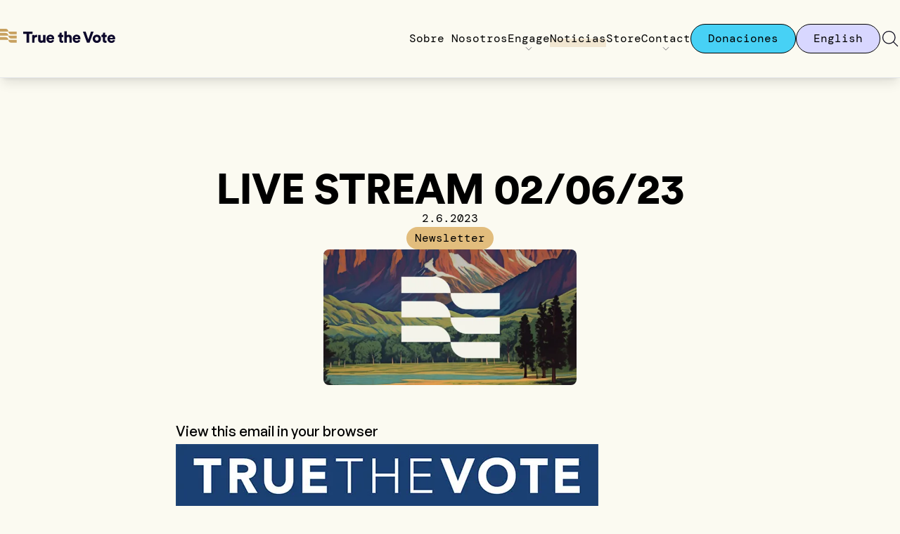

--- FILE ---
content_type: text/html; charset=UTF-8
request_url: https://truethevote.org/es/news/live-stream-020623
body_size: 12972
content:
<!DOCTYPE html>
<html lang="en-US"
      class="h-full">
      <head>
                              <meta http-equiv="X-UA-Compatible"
                        content="IE=edge"/>
                  <meta charset="utf-8"/>
                  <meta name="viewport"
                        content="width=device-width, initial-scale=1.0, maximum-scale=1.0, user-scalable=no, viewport-fit=cover"/>
                  <meta name="referrer"
                        content="origin-when-cross-origin"/>
                  <link rel="icon"
                        href="/favicon.png"/>
                        <link rel="stylesheet"
                  href="/main.css?v=1758813770776"/>
            <script src="https://cdn.jsdelivr.net/npm/@alpinejs/focus@3.x.x/dist/cdn.min.js"
                    defer></script>
            <script src="https://unpkg.com/smoothscroll-polyfill@0.4.4/dist/smoothscroll.js"
                    defer></script>
            <script src="https://cdn.jsdelivr.net/npm/@alpinejs/intersect@3.x.x/dist/cdn.min.js"
                    defer></script>
            <script src="https://cdn.jsdelivr.net/npm/alpinejs@3.13.0/dist/cdn.min.js"
                    defer></script>

                    <style>
                        [x-cloak] {
                            display: none;
                        }
                    </style>

      <title>True The Vote | Español | LIVE STREAM 02/06/23</title><meta name="generator" content="SEOmatic">
<meta name="referrer" content="no-referrer-when-downgrade">
<meta name="robots" content="all">
<meta content="es_MX" property="og:locale">
<meta content="en_US" property="og:locale:alternate">
<meta content="True The Vote | Español" property="og:site_name">
<meta content="website" property="og:type">
<meta content="https://community.truethevote.org/es/news/live-stream-020623" property="og:url">
<meta content="LIVE STREAM 02/06/23" property="og:title">
<meta name="twitter:card" content="summary_large_image">
<meta name="twitter:creator" content="@">
<meta name="twitter:title" content="LIVE STREAM 02/06/23">
<link href="https://community.truethevote.org/es/news/live-stream-020623" rel="canonical">
<link href="https://community.truethevote.org/es" rel="home">
<link href="https://community.truethevote.org/es/news/live-stream-020623" rel="alternate" hreflang="es-mx">
<link href="https://truethevote.org/news/live-stream-020623" rel="alternate" hreflang="x-default">
<link href="https://truethevote.org/news/live-stream-020623" rel="alternate" hreflang="en-us"></head>
      <body  class="h-full flex flex-col min-h-screen bg-tan-100 max-w-screen ">
            <div class="grid-line left"></div>
            <div class="grid-line right"></div>
            <header class="h-[80px] md:h-[111px] w-full flex items-center shadow-lg border-b fixed bg-tan-100 top-0 z-50">
    <nav class="flex justify-between items-baseline mx-auto w-full container"
         x-data="{ mobileOpen: false }">
        <a href="https://truethevote.org/es/"
           class="h-5">
            <svg width="164"
     height="22"
     viewBox="0 0 164 22"
     fill="none"
     xmlns="http://www.w3.org/2000/svg"
     class="group">
    <path
    d="M41.3938 8.29816V20.7523H37.8663V8.29816H33V4.9292H46.2821V8.29816H41.3938Z"
    fill="#0E092C"/>
    <path
    d="M52.7356 13.0103C52.3568 12.9222 52.0001 12.9002 51.6654 12.9002C50.3046 12.9002 49.076 13.7017 49.076 15.9124V20.7567H45.685V9.65892H48.9659V11.1562C49.5472 9.90554 50.952 9.54883 51.846 9.54883C52.1807 9.54883 52.5154 9.59287 52.74 9.65892V13.0059L52.7356 13.0103Z"
    fill="#0E092C"/>
    <path
    d="M61.4372 19.6381C60.8559 20.5982 59.5832 20.9989 58.469 20.9989C55.7694 20.9989 54.2501 19.0348 54.2501 16.6699V9.65894H57.6455V15.9521C57.6455 17.0222 58.2268 17.8722 59.429 17.8722C60.5696 17.8722 61.2831 17.0927 61.2831 15.9741V9.65454H64.6741V18.7618C64.6741 19.7658 64.7621 20.5717 64.7842 20.7479H61.5253C61.4812 20.5453 61.4372 19.92 61.4372 19.6337V19.6381Z"
    fill="#0E092C"/>
    <path
    d="M76.9266 17.5639C76.3893 19.4839 74.6278 21.0914 71.8137 21.0914C68.7574 21.0914 66.0314 18.9026 66.0314 15.177C66.0314 11.4513 68.6869 9.32861 71.5671 9.32861C75.0065 9.32861 77.1248 11.4513 77.1248 15.0228C77.1248 15.4896 77.0807 16.0049 77.0587 16.0709H69.3343C69.4004 17.3216 70.541 18.2156 71.8577 18.2156C73.0864 18.2156 73.7778 17.6343 74.0905 16.7668L76.9266 17.5683V17.5639ZM73.8439 13.8822C73.7998 13.0323 73.2185 12.0062 71.6111 12.0062C70.1843 12.0062 69.4664 13.0543 69.4004 13.8822H73.8439Z"
    fill="#0E092C"/>
    <path
    d="M87.7522 9.65896H89.9189V12.6272H87.7522V16.78C87.7522 17.696 88.2454 17.9426 88.9809 17.9426C89.3376 17.9426 89.6723 17.8766 89.8749 17.8325V20.6466C89.7427 20.7127 89.1835 20.9593 88.1133 20.9593C85.8145 20.9593 84.4097 19.5985 84.4097 17.3878V12.6316H82.4455V9.66336H83.0048C84.1674 9.66336 84.7223 8.88388 84.7223 7.85337V6.42651H87.7566V9.66336L87.7522 9.65896Z"
    fill="#0E092C"/>
    <path
    d="M95.0058 20.7567H91.6148V4.59448H95.0058V10.3768C95.6972 9.68536 96.8599 9.37269 97.8419 9.37269C100.744 9.37269 102.039 11.3588 102.039 13.7942V20.7611H98.6434V14.3755C98.6434 13.2833 98.0621 12.4554 96.8334 12.4554C95.7633 12.4554 95.0719 13.2129 95.0014 14.2434V20.7611L95.0058 20.7567Z"
    fill="#0E092C"/>
    <path
    d="M114.205 17.5639C113.668 19.4839 111.907 21.0914 109.093 21.0914C106.036 21.0914 103.31 18.9026 103.31 15.177C103.31 11.4513 105.966 9.32861 108.846 9.32861C112.285 9.32861 114.404 11.4513 114.404 15.0228C114.404 15.4896 114.36 16.0049 114.338 16.0709H106.613C106.679 17.3216 107.82 18.2156 109.137 18.2156C110.365 18.2156 111.057 17.6343 111.369 16.7668L114.205 17.5683V17.5639ZM111.123 13.8822C111.079 13.0323 110.497 12.0062 108.89 12.0062C107.463 12.0062 106.745 13.0543 106.679 13.8822H111.123Z"
    fill="#0E092C"/>
    <path
    d="M129.384 4.9292H133.136L127.354 20.7567H123.716L117.912 4.9292H121.796L125.614 16.0666L129.388 4.9292H129.384Z"
    fill="#0E092C"/>
    <path
    d="M143.621 15.199C143.621 18.6384 141.054 21.0914 137.729 21.0914C134.404 21.0914 131.836 18.634 131.836 15.199C131.836 11.764 134.426 9.32861 137.729 9.32861C141.032 9.32861 143.621 11.764 143.621 15.199ZM140.226 15.199C140.226 13.3229 139.019 12.4554 137.724 12.4554C136.43 12.4554 135.223 13.3273 135.223 15.199C135.223 17.0706 136.452 17.969 137.724 17.969C138.997 17.969 140.226 17.075 140.226 15.199Z"
    fill="#0E092C"/>
    <path
    d="M149.492 9.65896H151.659V12.6272H149.492V16.78C149.492 17.696 149.985 17.9426 150.721 17.9426C151.077 17.9426 151.412 17.8766 151.615 17.8325V20.6466C151.483 20.7127 150.923 20.9593 149.853 20.9593C147.554 20.9593 146.15 19.5985 146.15 17.3878V12.6316H144.185V9.66336H144.745C145.907 9.66336 146.462 8.88388 146.462 7.85337V6.42651H149.496V9.66336L149.492 9.65896Z"
    fill="#0E092C"/>
    <path
    d="M163.667 17.5639C163.129 19.4839 161.368 21.0914 158.554 21.0914C155.497 21.0914 152.771 18.9026 152.771 15.177C152.771 11.4513 155.427 9.32861 158.307 9.32861C161.746 9.32861 163.865 11.4513 163.865 15.0228C163.865 15.4896 163.821 16.0049 163.799 16.0709H156.074C156.14 17.3216 157.281 18.2156 158.598 18.2156C159.826 18.2156 160.518 17.6343 160.83 16.7668L163.667 17.5683V17.5639ZM160.584 13.8822C160.54 13.0323 159.958 12.0062 158.351 12.0062C156.924 12.0062 156.206 13.0543 156.14 13.8822H160.584Z"
    fill="#0E092C"/>
    <path
    d="M7.94459 12.8254H0V16.7977H11.9169C11.9169 14.6046 10.1377 12.8254 7.94459 12.8254Z"
    class="fill-tan-800 group-hover:fill-dark-900 transition-all"/>
    <path
    d="M11.9193 16.7976C11.9193 18.9907 13.6985 20.7699 15.8916 20.7699H23.8362V16.7976H11.9193Z"
    class="fill-tan-800 group-hover:fill-dark-900 transition-all"/>
    <path
    d="M7.94459 6.86694H0V10.8392H11.9169C11.9169 8.64611 10.1377 6.86694 7.94459 6.86694Z"
    class="fill-tan-800 group-hover:fill-dark-900 transition-all"/>
    <path
    d="M11.9193 10.8394C11.9193 13.0325 13.6985 14.8117 15.8916 14.8117H23.8362V10.8394H11.9193Z"
    class="fill-tan-800 group-hover:fill-dark-900 transition-all"/>
    <path
    d="M7.94459 0.908447H0V4.88074H11.9169C11.9169 2.68761 10.1377 0.908447 7.94459 0.908447Z"
    class="fill-tan-800 group-hover:fill-dark-900 transition-all"/>
    <path
    d="M11.9193 4.88086C11.9193 7.07399 13.6985 8.85315 15.8916 8.85315H23.8362V4.88086H11.9193Z"
    class="fill-tan-800 group-hover:fill-dark-900 transition-all"/>
</svg>

        </a>
        <button class="h-5 w-5 lg:hidden text-dark-900"
                @click="mobileOpen = !mobileOpen">
            <span x-show="!mobileOpen">
                <svg xmlns="http://www.w3.org/2000/svg" viewBox="0 0 256 256"><rect width="256" height="256" fill="none"/><line x1="40" y1="128" x2="216" y2="128" fill="none" stroke="currentColor" stroke-linecap="round" stroke-linejoin="round" stroke-width="12"/><line x1="40" y1="64" x2="216" y2="64" fill="none" stroke="currentColor" stroke-linecap="round" stroke-linejoin="round" stroke-width="12"/><line x1="40" y1="192" x2="216" y2="192" fill="none" stroke="currentColor" stroke-linecap="round" stroke-linejoin="round" stroke-width="12"/></svg>
            </span>
            <span x-show="mobileOpen">
                <svg xmlns="http://www.w3.org/2000/svg" viewBox="0 0 256 256"><rect width="256" height="256" fill="none"/><line x1="200" y1="56" x2="56" y2="200" fill="none" stroke="currentColor" stroke-linecap="round" stroke-linejoin="round" stroke-width="12"/><line x1="200" y1="200" x2="56" y2="56" fill="none" stroke="currentColor" stroke-linecap="round" stroke-linejoin="round" stroke-width="12"/></svg>
            </span>
        </button>
                <div class="gap-6 lg:gap-8 xl:gap-12 items-baseline hidden lg:flex">
                                                <a href=https://truethevote.org/es/about class="group font-mono relative  ">
                                                    <div class="bg-accent-600 z-0 absolute bottom-0 w-full h-0 group-hover:h-3 transition-all ">
                            </div>
                                                <span class="z-5 relative">Sobre Nosotros</span>
                    </a>
                                                                <div class="group font-mono relative"
                         x-data="{hovered:false}"
                         @mouseout.away="() => hovered = false">
                        <span class="flex flex-col gap-0 items-center cursor-default"
                              @mouseover="() => hovered = true">
                            <span class="leading-none">Engage</span>
                            <span class="h-3 w-3 group-hover:-scale-100 transition-all text-dark-900">
                                <svg xmlns="http://www.w3.org/2000/svg" viewBox="0 0 256 256"><rect width="256" height="256" fill="none"/><polyline points="208 96 128 176 48 96" fill="none" stroke="currentColor" stroke-linecap="round" stroke-linejoin="round" stroke-width="12"/></svg>
                            </span>
                        </span>
                        <ul x-show="hovered"
                            x-transition:enter="transition ease-out duration-100"
                            x-transition:enter-start="opacity-0 -translate-x-1/2 translate-y-2"
                            x-transition:enter-end="opacity-100 -translate-x-1/2  translate-y-0"
                            x-transition:leave="transition ease-in duration-100"
                            x-transition:leave-start="opacity-100 -translate-x-1/2  translate-y-0"
                            x-transition:leave-end="opacity-0 -translate-x-1/2  translate-y-2"
                            :class="hovered ? '!flex' : ''"
                            class="absolute top-full bg-tan-100 hidden p-8 border border-black rounded-xl flex-col gap-8 left-1/2 -translate-x-1/2 shadow-xl items-center">
                                                            <li>
                                    <a href="https://truethevote.org/es/scan-check-protect"
                                       class="whitespace-nowrap group/link relative">
                                        <div class="bg-accent-600 z-0 absolute bottom-0 w-full h-0 group-hover/link:h-3 transition-all ">
                                        </div>
                                        <span class="z-5 relative">Esceana. Chequea. Protege.</span>
                                    </a>
                                </li>
                                                            <li>
                                    <a href=""
                                       class="whitespace-nowrap group/link relative">
                                        <div class="bg-accent-600 z-0 absolute bottom-0 w-full h-0 group-hover/link:h-3 transition-all ">
                                        </div>
                                        <span class="z-5 relative">Registración e Info. de Estados</span>
                                    </a>
                                </li>
                                                            <li>
                                    <a href=""
                                       class="whitespace-nowrap group/link relative">
                                        <div class="bg-accent-600 z-0 absolute bottom-0 w-full h-0 group-hover/link:h-3 transition-all ">
                                        </div>
                                        <span class="z-5 relative">Resources</span>
                                    </a>
                                </li>
                                                            <li>
                                    <a href="https://truethevote.org/es/the-611-project"
                                       class="whitespace-nowrap group/link relative">
                                        <div class="bg-accent-600 z-0 absolute bottom-0 w-full h-0 group-hover/link:h-3 transition-all ">
                                        </div>
                                        <span class="z-5 relative">El Proyecto 611</span>
                                    </a>
                                </li>
                                                            <li>
                                    <a href="https://truethevote.org/es/sheriffs-toolkit"
                                       class="whitespace-nowrap group/link relative">
                                        <div class="bg-accent-600 z-0 absolute bottom-0 w-full h-0 group-hover/link:h-3 transition-all ">
                                        </div>
                                        <span class="z-5 relative">Toolkits</span>
                                    </a>
                                </li>
                                                    </ul>
                    </div>
                                                                <a href=/es/news class="group font-mono relative  ">
                                                    <div class="bg-accent-600 z-0 absolute bottom-0 w-full h-0 group-hover:h-3 transition-all bg-tan-300 h-3">
                            </div>
                                                <span class="z-5 relative">Noticias</span>
                    </a>
                                                                <a href=https://truethevote.org/es/store class="group font-mono relative  ">
                                                    <div class="bg-accent-600 z-0 absolute bottom-0 w-full h-0 group-hover:h-3 transition-all ">
                            </div>
                                                <span class="z-5 relative">Store</span>
                    </a>
                                                                <div class="group font-mono relative"
                         x-data="{hovered:false}"
                         @mouseout.away="() => hovered = false">
                        <span class="flex flex-col gap-0 items-center cursor-default"
                              @mouseover="() => hovered = true">
                            <span class="leading-none">Contact</span>
                            <span class="h-3 w-3 group-hover:-scale-100 transition-all text-dark-900">
                                <svg xmlns="http://www.w3.org/2000/svg" viewBox="0 0 256 256"><rect width="256" height="256" fill="none"/><polyline points="208 96 128 176 48 96" fill="none" stroke="currentColor" stroke-linecap="round" stroke-linejoin="round" stroke-width="12"/></svg>
                            </span>
                        </span>
                        <ul x-show="hovered"
                            x-transition:enter="transition ease-out duration-100"
                            x-transition:enter-start="opacity-0 -translate-x-1/2 translate-y-2"
                            x-transition:enter-end="opacity-100 -translate-x-1/2  translate-y-0"
                            x-transition:leave="transition ease-in duration-100"
                            x-transition:leave-start="opacity-100 -translate-x-1/2  translate-y-0"
                            x-transition:leave-end="opacity-0 -translate-x-1/2  translate-y-2"
                            :class="hovered ? '!flex' : ''"
                            class="absolute top-full bg-tan-100 hidden p-8 border border-black rounded-xl flex-col gap-8 left-1/2 -translate-x-1/2 shadow-xl items-center">
                                                            <li>
                                    <a href="https://truethevote.org/es/contact"
                                       class="whitespace-nowrap group/link relative">
                                        <div class="bg-accent-600 z-0 absolute bottom-0 w-full h-0 group-hover/link:h-3 transition-all ">
                                        </div>
                                        <span class="z-5 relative">General Inquiries</span>
                                    </a>
                                </li>
                                                            <li>
                                    <a href="https://truethevote.org/es/sign-up"
                                       class="whitespace-nowrap group/link relative">
                                        <div class="bg-accent-600 z-0 absolute bottom-0 w-full h-0 group-hover/link:h-3 transition-all ">
                                        </div>
                                        <span class="z-5 relative">Get Involved</span>
                                    </a>
                                </li>
                                                            <li>
                                    <a href="https://newsletter.truethevote.org/subscribe"
                                       class="whitespace-nowrap group/link relative">
                                        <div class="bg-accent-600 z-0 absolute bottom-0 w-full h-0 group-hover/link:h-3 transition-all ">
                                        </div>
                                        <span class="z-5 relative">Newsletter</span>
                                    </a>
                                </li>
                                                            <li>
                                    <a href="https://truethevote.org/es/helpline"
                                       class="whitespace-nowrap group/link relative">
                                        <div class="bg-accent-600 z-0 absolute bottom-0 w-full h-0 group-hover/link:h-3 transition-all ">
                                        </div>
                                        <span class="z-5 relative">Línea de Ayuda</span>
                                    </a>
                                </li>
                                                    </ul>
                    </div>
                                                                <a href=https://truethevote.org/es/donate class="group font-mono relative button bg-accent-600">
                                                <span class="z-5 relative">Donaciones</span>
                    </a>
                                                                <a href=https://truethevote.org/ class="group font-mono relative button bg-purple-300">
                                                <span class="z-5 relative">English</span>
                    </a>
                                        <div class="text-dark-900 flex items-center self-stretch relative"
                                 x-data="{
                    showSearch: false,
                    toggle() {
                        this.showSearch = !this.showSearch;
                    },
                    close() {
                        this.showSearch = false;
                    }
                }"
                x-id="['search-button']"
                @keydown.escape.prevent.stop="close()"
                @click.outside="close()"
                                >
                <button class="w-7 h-7"
                        @click="toggle">
                    <svg xmlns="http://www.w3.org/2000/svg" viewBox="0 0 256 256"><rect width="256" height="256" fill="none"/><circle cx="112" cy="112" r="80" fill="none" stroke="currentColor" stroke-linecap="round" stroke-linejoin="round" stroke-width="12"/><line x1="168.57" y1="168.57" x2="224" y2="224" fill="none" stroke="currentColor" stroke-linecap="round" stroke-linejoin="round" stroke-width="12"/></svg>
                </button>
                <div x-show="showSearch"
                     :id="$id('search-button')"
                     x-ref="panel"
                     x-trap.inert="showSearch"
                     x-transition:enter="transition ease-out duration-100"
                     x-transition:enter-start="opacity-0 translate-y-4"
                     x-transition:enter-end="opacity-100 translate-y-2"
                     x-transition:leave="transition ease-in duration-100"
                     x-transition:leave-start="opacity-100 translate-y-2"
                     x-transition:leave-end="opacity-0 translate-y-4"
                     :class="showSearch ? '!block' : ''"
                     class="bg-tan-100 p-8 border hidden border-black rounded-xl absolute top-full right-0 shadow-xl w-[360px] translate-y-2">
                    <div id="component-tdgswh" class="sprig-component" data-hx-target="this" data-hx-include="this" data-hx-trigger="refresh" data-hx-get="https://truethevote.org/index.php/actions/sprig-core/components/render" data-hx-vals="{&quot;sprig:config&quot;:&quot;eeb409ae120d513e7918d225c4b7091111a91a7776f9694b7055d99de0db6e37{\u0022id\u0022:\u0022component-tdgswh\u0022,\u0022siteId\u0022:3,\u0022template\u0022:\u0022_components\\\/_blocks\\\/searchModal.twig\u0022}&quot;}"><div class="flex flex-col gap-8">
    <input type="search" class="border border-black rounded-full font-mono text-dark-900 px-4 py-2 transition-all" name="query" value placeholder="Buscar" autofocus sprig s-trigger="keyup changed delay:200ms" s-replace="#search-results" @keydown.enter.prevent="window.location.href = &#039;https://truethevote.org/es/search/results?query=&#039; + $el.value" data-hx-get="https://truethevote.org/index.php/actions/sprig-core/components/render" data-hx-trigger="keyup changed delay:200ms" data-hx-select="#search-results" data-hx-target="#search-results" data-hx-swap="outerHTML" data-sprig-parsed>
    <div id="search-results"
         class="flex flex-col gap-4">
            </div>
</div>
</div>
                </div>
            </div>
        </div>
                <div class="gap-6 items-center display-none flex-col absolute top-full w-full bg-tan-100 left-0 shadow-lg pb-6 hidden"
             :class="mobileOpen ? '!flex' : ''"
             x-show="mobileOpen"
             x-transition>
                                                <a href=https://truethevote.org/es/about class="font-mono  bg-transparent">
                        Sobre Nosotros
                    </a>
                                                                <div x-data="{showChildren: false}"
                         class="flex flex-col gap-6 items-center">
                        <button @click="showChildren = !showChildren"
                                class="flex flex-col gap-0 items-center cursor-default font-mono  bg-transparent">
                            <span class="leading-none">Engage</span>
                            <span class="h-3 w-3 group-hover:-scale-100 transition-all text-dark-900">
                                <svg xmlns="http://www.w3.org/2000/svg" viewBox="0 0 256 256"><rect width="256" height="256" fill="none"/><polyline points="208 96 128 176 48 96" fill="none" stroke="currentColor" stroke-linecap="round" stroke-linejoin="round" stroke-width="12"/></svg>
                            </span>
                        </button>
                        <div class="flex flex-col items-center gap-3 overflow-hidden"
                             :class="showChildren ? '' : 'h-0 hidden'">
                                                            <a href=https://truethevote.org/es/scan-check-protect class="font-mono">
                                    Esceana. Chequea. Protege.
                                </a>
                                                            <a href= class="font-mono">
                                    Registración e Info. de Estados
                                </a>
                                                            <a href= class="font-mono">
                                    Resources
                                </a>
                                                            <a href=https://truethevote.org/es/the-611-project class="font-mono">
                                    El Proyecto 611
                                </a>
                                                            <a href=https://truethevote.org/es/sheriffs-toolkit class="font-mono">
                                    Toolkits
                                </a>
                                                    </div>
                    </div>
                                                                <a href=/es/news class="font-mono  bg-transparent">
                        Noticias
                    </a>
                                                                <a href=https://truethevote.org/es/store class="font-mono  bg-transparent">
                        Store
                    </a>
                                                                <div x-data="{showChildren: false}"
                         class="flex flex-col gap-6 items-center">
                        <button @click="showChildren = !showChildren"
                                class="flex flex-col gap-0 items-center cursor-default font-mono  bg-transparent">
                            <span class="leading-none">Contact</span>
                            <span class="h-3 w-3 group-hover:-scale-100 transition-all text-dark-900">
                                <svg xmlns="http://www.w3.org/2000/svg" viewBox="0 0 256 256"><rect width="256" height="256" fill="none"/><polyline points="208 96 128 176 48 96" fill="none" stroke="currentColor" stroke-linecap="round" stroke-linejoin="round" stroke-width="12"/></svg>
                            </span>
                        </button>
                        <div class="flex flex-col items-center gap-3 overflow-hidden"
                             :class="showChildren ? '' : 'h-0 hidden'">
                                                            <a href=https://truethevote.org/es/contact class="font-mono">
                                    General Inquiries
                                </a>
                                                            <a href=https://truethevote.org/es/sign-up class="font-mono">
                                    Get Involved
                                </a>
                                                            <a href=https://newsletter.truethevote.org/subscribe class="font-mono">
                                    Newsletter
                                </a>
                                                            <a href=https://truethevote.org/es/helpline class="font-mono">
                                    Línea de Ayuda
                                </a>
                                                    </div>
                    </div>
                                                                <a href=https://truethevote.org/es/donate class="font-mono button bg-accent-600">
                        Donaciones
                    </a>
                                                                <a href=https://truethevote.org/ class="font-mono button bg-purple-300">
                        English
                    </a>
                                        <a href="https://truethevote.org/es/search/results"
               class="w-7 h-7">
                <svg xmlns="http://www.w3.org/2000/svg" viewBox="0 0 256 256"><rect width="256" height="256" fill="none"/><circle cx="112" cy="112" r="80" fill="none" stroke="currentColor" stroke-linecap="round" stroke-linejoin="round" stroke-width="12"/><line x1="168.57" y1="168.57" x2="224" y2="224" fill="none" stroke="currentColor" stroke-linecap="round" stroke-linejoin="round" stroke-width="12"/></svg>
            </a>
        </div>
    </nav>
</header>

            <main class="mt-[80px] md:mt-[111px] max-w-[100vw] flex-grow">
                                            <article class="flex flex-col py-32 items-center container gap-8">
    <h1 class="max-w-2xl text-center text-6xl">LIVE STREAM 02/06/23</h1>
    <time class="font-mono"
          datetime="2023-02-06T12:06:25-08:00">2.6.2023</time>
    <div class="flex gap-2">
                                    <a href="https://truethevote.org/es/news/category/newsletter"
           class="px-3 py-1 font-mono bg-tan-600 rounded-full hover:shadow-md hover:-translate-y-1 transition">Newsletter</a>
                </div>
    <p class="prose">
        
    </p>
    <figure>
                        <img class="rounded-lg w-2/3 mx-auto" src="https://ttv-site.transforms.svdcdn.com/production/Screenshot-2025-12-12-at-4.23.36-PM.png?w=540&amp;q=80&amp;fm=webp&amp;fit=crop&amp;dm=1765581853&amp;s=d13fea04489f6f5af490d478bece4343" width="540" height="291" alt="Screenshot 2025 12 12 at 4 23 36 PM">
    </figure>
    <div class="prose lg:prose-xl vizy mt-12">                                                                            <p><a href="https://*%7CARCHIVE%7C*?utm_source=newsletter.truethevote.org&amp;utm_medium=newsletter&amp;utm_campaign=live-stream-02-06-23" rel="noopener noreferrer" target="_blank">View this email in your browser</a></p>                                <img src="https://media.beehiiv.com/cdn-cgi/image/fit=scale-down,format=auto,=redirect,quality=80/uploads/asset/file/445b4f8b-ce8b-4c0d-9ceb-f21f9e44b2fc/e1a42b27-e7b5-caa3-4985-c0312a31d5d3.jpg">
                                                                                    <p><a href="https://truethevote.locals.com/post/3481285/livestream-with-catherine-tonight?utm_source=newsletter.truethevote.org&amp;utm_medium=newsletter&amp;utm_campaign=live-stream-02-06-23" rel="noopener noreferrer" target="_blank"> </a></p>                                                                                                                                            <p>Join Catherine tonight at 7 pm ET on Locals to get caught up on the latest election integrity and court news. You won't want to miss this update!Please <a href="https://truethevote.locals.com/post/3481285/livestream-with-catherine-tonight?utm_source=newsletter.truethevote.org&amp;utm_medium=newsletter&amp;utm_campaign=live-stream-02-06-23" rel="noopener noreferrer" target="_blank">join us over on Locals</a> at 7 PM ET</p>                                <a href="https://truethevote.locals.com/post/3481285/livestream-with-catherine-tonight?utm_source=newsletter.truethevote.org&amp;utm_medium=newsletter&amp;utm_campaign=live-stream-02-06-23" rel="noopener noreferrer" target="_blank"> CLICK HERE TO WATCH AT 7 PM ET </a>
                                <hr>
                                                                                                                                                                                                                                <p><strong>NOTE: </strong>You do not need to be a paid supporter to watch this livestream. However, you will need to create a <a href="https://truethevote.locals.com/register?utm_source=newsletter.truethevote.org&amp;utm_medium=newsletter&amp;utm_campaign=live-stream-02-06-23" rel="noopener noreferrer" target="_blank">Free Locals Member account</a>. Or. if you would like to join the fight financially, you can <a href="https://truethevote.locals.com/support?utm_source=newsletter.truethevote.org&amp;utm_medium=newsletter&amp;utm_campaign=live-stream-02-06-23" rel="noopener noreferrer" target="_blank">become a Local Supporter</a>.</p>                                <hr>
                                <a href="https://true-the-vote.revv.co/rd_donate?utm_source=newsletter.truethevote.org&amp;utm_medium=newsletter&amp;utm_campaign=live-stream-02-06-23" rel="noopener noreferrer" target="_blank"> GIVE TO TRUE THE VOTE </a>
                                <h2>You won't want to miss this livestream!</h2>
                                                                                    <p>SHARE</p>                                <img src="https://media.beehiiv.com/cdn-cgi/image/fit=scale-down,format=auto,=redirect,quality=80/uploads/asset/file/0d44af2a-c0c8-4272-b07c-24638b312a2f/outline-dark-facebook-48.png" alt="Share">
                                                                                    <p><a href="http://www.facebook.com/sharer/sharer.php?u=*%7CURL%3AARCHIVE_LINK_SHORT%7C*&amp;utm_source=newsletter.truethevote.org&amp;utm_medium=newsletter&amp;utm_campaign=live-stream-02-06-23" rel="noopener noreferrer" target="_blank">Share</a></p>                                <img src="https://media.beehiiv.com/cdn-cgi/image/fit=scale-down,format=auto,=redirect,quality=80/uploads/asset/file/4d03b2df-41a1-4f0e-83d3-784694778c54/outline-dark-twitter-48.png" alt="Tweet">
                                <img src="https://media.beehiiv.com/cdn-cgi/image/fit=scale-down,format=auto,=redirect,quality=80/uploads/asset/file/5fe660df-6462-4156-a6bc-0aa8d26e4875/outline-dark-linkedin-48.png" alt="Share">
                                                                                    <p><a href="http://www.linkedin.com/shareArticle?url=*%7CURL:ARCHIVE_LINK_SHORT%7C*&amp;mini=true&amp;title=*%7CURL:MC_SUBJECT%7C*" rel="noopener noreferrer" target="_blank">Share</a></p>                                <img src="https://media.beehiiv.com/cdn-cgi/image/fit=scale-down,format=auto,=redirect,quality=80/uploads/asset/file/2f967f9b-e8d9-456b-91af-28a5eebc4fee/outline-dark-forwardtofriend-48.png" alt="Forward">
                                                                                    <p><a href="https://*%7CFORWARD%7C*?utm_source=newsletter.truethevote.org&amp;utm_medium=newsletter&amp;utm_campaign=live-stream-02-06-23" rel="noopener noreferrer" target="_blank">Forward</a></p>            </div>
    </article>
                  <div id="component-qvglca" class="sprig-component" data-hx-target="this" data-hx-include="this" data-hx-trigger="load" data-hx-get="https://truethevote.org/index.php/actions/sprig-core/components/render" data-hx-vals="{&quot;sprig:config&quot;:&quot;b08a771e05ecde37c56fe5ef764f0927a90e005fb3497b7519ce1e65fd9315f9{\u0022id\u0022:\u0022component-qvglca\u0022,\u0022siteId\u0022:3,\u0022template\u0022:\u0022_components\\\/sitePopup.twig\u0022}&quot;}" s-trigger="load">                                    <div x-data="{open: false}"
             role="dialog"
             aria-modal="true"
             x-id="['modal-title']"
             :aria-labelledby="$id('modal-title')"
             class="modal-wrapper"
             x-init="open = '' == false">
            <div class="modal-background" x-show="open" x-transition x-transition:leave="transition ease-out duration-300" @click="open=false" sprig s-method="post" s-swap="outerHTML" s-vals="{&quot;cookieName&quot;:&quot;ttv-site-popup&quot;,&quot;value&quot;:&quot;viewed&quot;}" data-hx-headers="{&quot;X-CSRF-Token&quot;:&quot;a3Xx4fovvzSJovivhAMCeDLS37y735vTCUb0cR_AnFQECad4FbrDoggcloCZevlmv5C33uFWOit2n-iMgpXoolEtuhhHlfEeXjvRVUD5-sk=&quot;}" data-hx-post="https://truethevote.org/index.php/actions/sprig-core/components/render" data-hx-swap="outerHTML" data-hx-vals="{&quot;cookieName&quot;:&quot;ttv-site-popup&quot;,&quot;value&quot;:&quot;viewed&quot;}" data-sprig-parsed>
            </div>
            <div x-show="open" x-transition x-transition:leave="transition ease-out duration-300" x-transition:leave-start="opacity-100 -translate-x-1/2 translate-y-full" x-transition:leave-end="opacity-0 -translate-x-1/2 translate-y-full" @click="open=false" sprig s-method="post" s-swap="outerHTML" s-vals="{&quot;cookieName&quot;:&quot;ttv-site-popup&quot;,&quot;value&quot;:&quot;viewed&quot;}" data-hx-headers="{&quot;X-CSRF-Token&quot;:&quot;a3Xx4fovvzSJovivhAMCeDLS37y735vTCUb0cR_AnFQECad4FbrDoggcloCZevlmv5C33uFWOit2n-iMgpXoolEtuhhHlfEeXjvRVUD5-sk=&quot;}" data-hx-post="https://truethevote.org/index.php/actions/sprig-core/components/render" data-hx-swap="outerHTML" data-hx-vals="{&quot;cookieName&quot;:&quot;ttv-site-popup&quot;,&quot;value&quot;:&quot;viewed&quot;}" data-sprig-parsed>
                <div @click.stop
                     class="modal-contents max-w-lg flex flex-col items-center px-16">
                    <button class="absolute top-4 right-4 w-6 h-6" sprig s-swap="outerHTML" s-vals="{&quot;cookieName&quot;:&quot;ttv-site-popup&quot;,&quot;value&quot;:&quot;viewed&quot;}" @click="open=false" data-hx-get="https://truethevote.org/index.php/actions/sprig-core/components/render" data-hx-swap="outerHTML" data-hx-vals="{&quot;cookieName&quot;:&quot;ttv-site-popup&quot;,&quot;value&quot;:&quot;viewed&quot;}" data-sprig-parsed>
                        <svg xmlns="http://www.w3.org/2000/svg" viewBox="0 0 256 256"><rect width="256" height="256" fill="none"/><line x1="200" y1="56" x2="56" y2="200" stroke="currentColor" stroke-linecap="round" stroke-linejoin="round" stroke-width="16"/><line x1="200" y1="200" x2="56" y2="56" stroke="currentColor" stroke-linecap="round" stroke-linejoin="round" stroke-width="16"/></svg>
                    </button>
                                            <h2 class="text-4xl font-bold">El Proyecto 611</h2>
                                        <img class="my-8 object-fit">
                    <div class="prose text-center"><p style="text-align:center;">Más de 10 millones de inmigrantes han entrado a nuestro país en los últimos cuatro años. ¿Por qué está ocurriendo esto ahora? ¿Qué impacto podría tener en las elecciones ¿Qué puedes hacer al respecto?</p><p style="text-align:center;"><a href="https://truethevote.org/the-611-project">Aprendes más aquí.</a></p></div>
                </div>
            </div>
        </div>
    </div>
            </main>
            <footer class="bg-dark-900 pb-16 h-fit">
    <div class="flex justify-center w-full border-t bg-no-repeat bg-cover bg-center"
         style="background-image: url('https://ttv-site.transforms.svdcdn.com/production/footer-newsletter-bg.png?w=1440&amp;h=365&amp;auto=compress%2Cformat&amp;fit=crop&amp;dm=1694798602&amp;s=d797fe5874fa0835205e88e195f78e0a')">
        <div class="border rounded-2xl bg-tan-100 p-4 px-4 md:p-8 md:px-12 my-24 space-y-4 text-center">
            <h3 class="font-bold text-3xl">Permanecer en el bucle!</h3>
            <a href="https://newsletter.truethevote.org"
               target="_blank"
               class="button">Suscríbete a nuestro boletín
                <div class="icon w-4">
                    <svg xmlns="http://www.w3.org/2000/svg" viewBox="0 0 256 256"><rect width="256" height="256" fill="none"/><line x1="40" y1="128" x2="216" y2="128" fill="none" stroke="currentColor" stroke-linecap="round" stroke-linejoin="round" stroke-width="12"/><polyline points="144 56 216 128 144 200" fill="none" stroke="currentColor" stroke-linecap="round" stroke-linejoin="round" stroke-width="12"/></svg>
                </div>
            </a
            >
        </div>
    </div>
    <div class="container grid grid-cols-2 pt-16 px-4">
        <div class="flex flex-col justify-between gap-12">
            <svg width="79"
     height="81"
     viewBox="0 0 79 81"
     fill="none"
     xmlns="http://www.w3.org/2000/svg">
    <path
    d="M32.924 43.8032H20.1812V50.1568H39.2954C39.2954 46.6531 36.4474 43.8032 32.924 43.8032Z"
    fill="white"/>
    <path
    d="M39.2954 50.157C39.2954 53.6607 42.1435 56.5106 45.6668 56.5106H58.4097V50.157H39.2954Z"
    fill="white"/>
    <path
    d="M32.924 34.2778H20.1812V40.6314H39.2954C39.2954 37.1277 36.4474 34.2778 32.924 34.2778Z"
    fill="white"/>
    <path
    d="M39.2954 40.6218C39.2954 44.1256 42.1435 46.9754 45.6668 46.9754H58.4097V40.6218H39.2954Z"
    fill="white"/>
    <path
    d="M32.924 24.7427H20.1812V31.0962H39.2954C39.2954 27.5925 36.4474 24.7427 32.924 24.7427Z"
    fill="white"/>
    <path
    d="M39.2954 31.0962C39.2954 34.5999 42.1435 37.4498 45.6668 37.4498H58.4097V31.0962H39.2954Z"
    fill="white"/>
    <path
    d="M2.64253 29.6522L8.43651 31.243L7.9863 32.8826L2.19232 31.2918L1.56594 33.5463L0 33.1169L1.70296 26.9585L3.2689 27.3879L2.64253 29.6522Z"
    fill="white"/>
    <path
    d="M8.32904 24.1674L8.04521 24.6945L10.5409 26.0511L9.7286 27.5443L3.02441 23.9137L4.47291 21.2688C5.18737 19.9513 6.55757 19.5901 7.7516 20.2343C8.6618 20.7223 9.07286 21.6006 8.92605 22.5766L12.3809 22.6937L11.4903 24.3334L8.33883 24.1772L8.32904 24.1674ZM7.23288 23.1232C7.56564 22.5083 7.40905 22.0008 6.92948 21.7373C6.43034 21.464 5.94098 21.6299 5.59843 22.235L5.11886 23.1134L6.74352 23.9918L7.22309 23.1134L7.23288 23.1232Z"
    fill="white"/>
    <path
    d="M11.3234 19.4338L7.71191 16.1643L8.85701 14.9053L12.3608 18.0772C13.0459 18.7018 13.7408 18.6237 14.2791 18.0284C14.8174 17.433 14.8272 16.7401 14.1421 16.1252L10.6285 12.9533L11.7736 11.6943L15.385 14.9638C16.8042 16.2424 16.6476 17.921 15.522 19.1605C14.3965 20.4 12.7425 20.7221 11.3234 19.4338Z"
    fill="white"/>
    <path
    d="M19.1243 15.4418L14.7983 9.16631L18.7817 6.43359L19.6919 7.75116L17.1081 9.52742L17.9302 10.7181L20.2693 9.10776L21.1208 10.3375L18.7817 11.9478L19.6136 13.1483L22.2072 11.372L23.1272 12.6993L19.134 15.4418H19.1243Z"
    fill="white"/>
    <path
    d="M29.6941 3.68153L31.3285 9.44952L29.6941 9.90823L28.0596 4.14023L25.7988 4.77461L25.3584 3.21306L31.5243 1.47583L31.9647 3.03738L29.6941 3.67177V3.68153Z"
    fill="white"/>
    <path
    d="M39.9313 8.45386L39.853 5.42835L36.8092 5.50642L36.8875 8.53193L35.1845 8.58073L34.979 0.968155L36.682 0.919357L36.7603 3.90583L39.8041 3.82775L39.7258 0.841279L41.4385 0.79248L41.644 8.40506L39.9313 8.45386Z"
    fill="white"/>
    <path
    d="M43.8267 8.70789L45.422 1.26123L50.1491 2.26648L49.8164 3.82804L46.753 3.17413L46.4496 4.58929L49.2292 5.18464L48.916 6.64859L46.1364 6.05325L45.833 7.47817L48.9062 8.13207L48.5636 9.70339L43.8267 8.68837V8.70789Z"
    fill="white"/>
    <path
    d="M61.7664 7.72188L63.303 8.66858L56.9217 13.6948L55.4243 12.7774L57.0392 4.83301L58.6345 5.80898L57.3817 11.333L61.7468 7.72188H61.7664Z"
    fill="white"/>
    <path
    d="M68.314 13.1194C69.7919 14.6615 69.9191 17.0526 68.1574 18.7215C66.4153 20.3807 64.0273 20.1367 62.5494 18.5946C61.0618 17.0428 60.9443 14.6517 62.6864 12.9926C64.4383 11.3236 66.8264 11.5676 68.314 13.1194ZM63.7728 17.4332C64.497 18.1945 65.7987 18.5263 66.9536 17.4332C68.1085 16.3401 67.8442 15.0128 67.12 14.2516C66.386 13.4805 65.0745 13.1585 63.9196 14.2516C62.7647 15.3446 63.0388 16.6622 63.7728 17.4332Z"
    fill="white"/>
    <path
    d="M73.11 22.7718L67.8641 25.6997L67.0322 24.2162L72.2781 21.2883L71.133 19.2485L72.5522 18.458L75.6841 24.0308L74.2649 24.8213L73.11 22.7718Z"
    fill="white"/>
    <path
    d="M69.5571 29.2814L76.8779 27.1245L78.2481 31.7409L76.7115 32.1898L75.8209 29.1936L74.4311 29.6035L75.2337 32.3167L73.795 32.7363L72.9924 30.0231L71.5929 30.4331L72.4835 33.439L70.9371 33.8978L69.5669 29.2717L69.5571 29.2814Z"
    fill="white"/>
    <path
    d="M7.29153 52.0994L1.59542 53.983L1.05713 52.3727L6.75324 50.4891L6.0192 48.2639L7.56557 47.7563L9.58172 53.8171L8.03535 54.3246L7.29153 52.0897V52.0994Z"
    fill="white"/>
    <path
    d="M7.33073 59.5266L7.01754 59.0094L4.58055 60.4733L3.69971 59.0191L10.2277 55.0957L11.7839 57.682C12.5571 58.9703 12.1754 60.3269 11.0205 61.0296C10.1396 61.5566 9.17071 61.4786 8.39753 60.8539L6.55755 63.7623L5.58862 62.1617L7.31116 59.5364L7.33073 59.5266ZM8.78901 59.1167C9.15114 59.712 9.67964 59.8389 10.1396 59.5559C10.629 59.2631 10.7367 58.7556 10.3745 58.1603L9.85581 57.3014L8.2703 58.2579L8.78901 59.1167Z"
    fill="white"/>
    <path
    d="M10.531 64.4066L14.025 61.0103L15.219 62.2205L11.8326 65.5192C11.1671 66.1634 11.1965 66.8563 11.7641 67.4321C12.3318 68.008 13.0169 68.0568 13.6824 67.4126L17.0688 64.1138L18.253 65.3241L14.759 68.7204C13.3888 70.0575 11.725 69.8038 10.5505 68.6033C9.37607 67.4029 9.16076 65.734 10.531 64.4066Z"
    fill="white"/>
    <path
    d="M15.689 72.9173L19.8289 66.5149L23.8906 69.1305L23.0195 70.4773L20.3868 68.7792L19.6038 69.9991L21.9919 71.5411L21.1795 72.8002L18.7915 71.2581L17.9987 72.4878L20.6413 74.186L19.7702 75.5426L15.6988 72.927L15.689 72.9173Z"
    fill="white"/>
    <path
    d="M31.6126 73.6684L30.1152 79.4656L28.4709 79.046L29.9684 73.2487L27.6978 72.6631L28.099 71.0918L34.3041 72.6826L33.9028 74.2539L31.6224 73.6684H31.6126Z"
    fill="white"/>
    <path
    d="M40.3625 80.5393L40.4114 77.5138L37.3676 77.465L37.3187 80.4905L35.6157 80.4612L35.743 72.8486L37.4459 72.8779L37.397 75.8644L40.4408 75.9132L40.4897 72.9267L42.2025 72.956L42.0752 80.5686L40.3625 80.5393Z"
    fill="white"/>
    <path
    d="M45.8333 80.0513L44.1597 72.6241L48.8771 71.5701L49.2294 73.1316L46.1758 73.8148L46.4988 75.23L49.2686 74.6053L49.5915 76.0595L46.8218 76.6842L47.1447 78.1091L50.2081 77.4259L50.5605 78.9972L45.8333 80.0513Z"
    fill="white"/>
    <path
    d="M57.8224 67.1586L59.359 66.2119L60.9836 74.1563L59.4862 75.0737L53.0952 70.0572L54.6905 69.0813L59.0752 72.6826L57.8126 67.1684L57.8224 67.1586Z"
    fill="white"/>
    <path
    d="M62.4716 62.9135C63.9592 61.3714 66.3473 61.1469 68.0894 62.8256C69.8217 64.4945 69.6847 66.8857 68.197 68.4179C66.6996 69.96 64.3115 70.1844 62.5792 68.5155C60.8371 66.8369 60.9741 64.4457 62.4716 62.9037V62.9135ZM66.9932 67.2663C67.7273 66.505 68.0111 65.1972 66.8562 64.0944C65.7111 62.9915 64.3996 63.3136 63.6656 64.0651C62.9218 64.8264 62.6477 66.1537 63.8026 67.2565C64.9575 68.3594 66.2494 68.0373 66.9932 67.2663Z"
    fill="white"/>
    <path
    d="M69.156 56.8525L74.353 59.8488L73.5015 61.3127L68.3045 58.3165L67.13 60.3465L65.7207 59.5364L68.9309 54.0027L70.3402 54.8127L69.156 56.8525Z"
    fill="white"/>
    <path
    d="M76.702 54.969L69.4302 52.6559L70.8982 48.0591L72.425 48.5471L71.4757 51.5238L72.8655 51.963L73.7267 49.2595L75.1556 49.7085L74.2944 52.4119L75.6939 52.8511L76.6531 49.8646L78.1897 50.3526L76.7216 54.9592L76.702 54.969Z"
    fill="white"/>
    <path
    d="M75.6057 42.0369C76.3894 42.0369 77.0248 41.4033 77.0248 40.6217C77.0248 39.8401 76.3894 39.2065 75.6057 39.2065C74.8219 39.2065 74.1865 39.8401 74.1865 40.6217C74.1865 41.4033 74.8219 42.0369 75.6057 42.0369Z"
    fill="white"/>
    <path
    d="M2.97529 42.0369C3.75905 42.0369 4.39442 41.4033 4.39442 40.6217C4.39442 39.8401 3.75905 39.2065 2.97529 39.2065C2.19152 39.2065 1.55615 39.8401 1.55615 40.6217C1.55615 41.4033 2.19152 42.0369 2.97529 42.0369Z"
    fill="white"/>
</svg>

            <div class="flex gap-8 items-start md:items-center flex-col md:flex-row">
                                                                                                                                                                                                                                                                                                                                                                                                    </div>
        </div>
        <div class="justify-self-end flex flex-col h-full gap-12 justify-between">
            <div class="flex gap-16">
                                                            <ul class="flex flex-col gap-3 max-h-40">
                                                            <li>
                                    <a href=/news class="font-mono font-medium text-white inline-block hover:text-accent-600">
                                        News
                                    </a>
                                </li>
                                                            <li>
                                    <a href=/contact class="font-mono font-medium text-white inline-block hover:text-accent-600">
                                        Contact
                                    </a>
                                </li>
                                                            <li>
                                    <a href= class="font-mono font-medium text-white inline-block hover:text-accent-600">
                                        Sobre Nosotros
                                    </a>
                                </li>
                                                            <li>
                                    <a href= class="font-mono font-medium text-white inline-block hover:text-accent-600">
                                        Toolkits
                                    </a>
                                </li>
                                                            <li>
                                    <a href= class="font-mono font-medium text-white inline-block hover:text-accent-600">
                                        Línea de Ayuda
                                    </a>
                                </li>
                                                    </ul>
                                                                                <ul class="flex flex-col gap-3 max-h-40">
                                                            <li>
                                    <a href=https://truethevote.org/es/donate class="font-mono font-medium text-white inline-block hover:text-accent-600">
                                        Donate
                                    </a>
                                </li>
                                                            <li>
                                    <a href= class="font-mono font-medium text-white inline-block hover:text-accent-600">
                                        Sign Up
                                    </a>
                                </li>
                                                            <li>
                                    <a href= class="font-mono font-medium text-white inline-block hover:text-accent-600">
                                        Terms and Conditions
                                    </a>
                                </li>
                                                            <li>
                                    <a href= class="font-mono font-medium text-white inline-block hover:text-accent-600">
                                        Privacy Policy
                                    </a>
                                </li>
                                                    </ul>
                                                </div>
            <p class="text-white text-sm font-mono mt-12">
                All content &copy;. True the Vote 2026
            </p>
        </div>
    </div>
</footer>

      <script type="application/ld+json">{"@context":"https://schema.org","@graph":[{"@type":"WebPage","author":{"@id":"#identity"},"copyrightHolder":{"@id":"#identity"},"copyrightYear":"2023","creator":{"@id":"#creator"},"dateCreated":"2023-10-25T11:11:45-07:00","dateModified":"2025-12-12T16:27:38-08:00","datePublished":"2023-02-06T12:06:25-08:00","headline":"LIVE STREAM 02/06/23","inLanguage":"es-mx","mainEntityOfPage":"https://community.truethevote.org/es/news/live-stream-020623","name":"LIVE STREAM 02/06/23","publisher":{"@id":"#creator"},"url":"https://community.truethevote.org/es/news/live-stream-020623"},{"@id":"#identity","@type":"Organization"},{"@id":"#creator","@type":"Organization"},{"@type":"BreadcrumbList","description":"Breadcrumbs list","itemListElement":[{"@type":"ListItem","item":"https://community.truethevote.org/es","name":"Homepage","position":1},{"@type":"ListItem","item":"https://community.truethevote.org/es/news","name":"News page","position":2},{"@type":"ListItem","item":"https://community.truethevote.org/es/news/live-stream-020623","name":"LIVE STREAM 02/06/23","position":3}],"name":"Breadcrumbs"}]}</script><script src="https://truethevote.org/cpresources/dc666775/htmx.min.js?v=1768605658"></script></body>
</html>


--- FILE ---
content_type: text/css
request_url: https://truethevote.org/main.css?v=1758813770776
body_size: 101637
content:
@font-face{font-family:Circular;font-weight:900;src:url(/fonts/CircularXXWeb-Black.woff) format("woff");font-display:swap}@font-face{font-family:Circular;font-weight:900;src:url(/fonts/CircularXXWeb-Black.woff2) format("woff2");font-display:swap}@font-face{font-family:General sans;font-weight:125 950;src:url(/fonts/GeneralSans-Variable.woff2) format("woff2"),url(/fonts/GeneralSans-Variable.woff) format("woff");font-display:swap}@font-face{font-family:DM Mono;font-weight:400;src:url(/fonts/DMMono-Regular.woff2) format("woff2"),url(/fonts/DMMono-Regular.woff) format("woff");font-display:swap}@font-face{font-family:DM Mono;font-weight:400;font-style:italic;src:url(/fonts/DMMono-Italic.woff2) format("woff2"),url(/fonts/DMMono-Italic.woff) format("woff");font-display:swap}@font-face{font-family:DM Mono;font-weight:200;src:url(/fonts/DMMono-Light.woff2) format("woff2"),url(/fonts/DMMono-Light.woff) format("woff");font-display:swap}@font-face{font-family:DM Mono;font-weight:200;font-style:italic;src:url(/fonts/DMMono-LightItalic.woff2) format("woff2"),url(/fonts/DMMono-LightItalic.woff) format("woff");font-display:swap}@font-face{font-family:DM Mono;font-weight:500;src:url(/fonts/DMMono-Medium.woff2) format("woff2"),url(/fonts/DMMono-Medium.woff) format("woff");font-display:swap}@font-face{font-family:DM Mono;font-weight:500;font-style:italic;src:url(/fonts/DMMono-MediumItalic.woff2) format("woff2"),url(/fonts/DMMono-MediumItalic.woff) format("woff");font-display:swap}@keyframes slide-in{0%{transform:translateX(-100%);opacity:0}to{transform:translateX(0);opacity:1}}
  
  /*! tailwindcss v3.3.6 | MIT License | https://tailwindcss.com*/*,:after,:before{box-sizing:border-box;border:0 solid #e5e7eb}:after,:before{--tw-content:""}html{line-height:1.5;-webkit-text-size-adjust:100%;-moz-tab-size:4;-o-tab-size:4;tab-size:4;font-family:General sans,sans-serif;font-feature-settings:normal;font-variation-settings:normal}body{margin:0;line-height:inherit}hr{height:0;color:inherit;border-top-width:1px}abbr:where([title]){-webkit-text-decoration:underline dotted;text-decoration:underline dotted}h1,h2,h3,h4,h5,h6{font-size:inherit;font-weight:inherit}a{color:inherit;text-decoration:inherit}b,strong{font-weight:bolder}code,kbd,pre,samp{font-family:DM Mono,monospace;font-feature-settings:normal;font-variation-settings:normal;font-size:1em}small{font-size:80%}sub,sup{font-size:75%;line-height:0;position:relative;vertical-align:initial}sub{bottom:-.25em}sup{top:-.5em}table{text-indent:0;border-color:inherit;border-collapse:collapse}button,input,optgroup,select,textarea{font-family:inherit;font-feature-settings:inherit;font-variation-settings:inherit;font-size:100%;font-weight:inherit;line-height:inherit;color:inherit;margin:0;padding:0}button,select{text-transform:none}[type=button],[type=reset],[type=submit],button{-webkit-appearance:button;background-color:initial;background-image:none}:-moz-focusring{outline:auto}:-moz-ui-invalid{box-shadow:none}progress{vertical-align:initial}::-webkit-inner-spin-button,::-webkit-outer-spin-button{height:auto}[type=search]{-webkit-appearance:textfield;outline-offset:-2px}::-webkit-search-decoration{-webkit-appearance:none}::-webkit-file-upload-button{-webkit-appearance:button;font:inherit}summary{display:list-item}blockquote,dd,dl,figure,h1,h2,h3,h4,h5,h6,hr,p,pre{margin:0}fieldset{margin:0}fieldset,legend{padding:0}menu,ol,ul{list-style:none;margin:0;padding:0}dialog{padding:0}textarea{resize:vertical}input::-moz-placeholder,textarea::-moz-placeholder{opacity:1;color:#9ca3af}input::placeholder,textarea::placeholder{opacity:1;color:#9ca3af}[role=button],button{cursor:pointer}:disabled{cursor:default}audio,canvas,embed,iframe,img,object,svg,video{display:block;vertical-align:middle}img,video{max-width:100%;height:auto}[hidden]{display:none}body{scrollbar-gutter:stable both-edges}h1,h2{font-family:Circular,sans-serif;font-weight:900}h1{font-size:2.25rem;line-height:2.5rem}@media (min-width:768px){h1{font-size:6rem;line-height:1}}h1{letter-spacing:-1.08px}h2{font-size:1.5rem;line-height:2rem}@media (min-width:768px){h2{font-size:2.25rem;line-height:2.5rem}}h2{letter-spacing:-.64px}h3{font-size:1.125rem;line-height:1.75rem}@media (min-width:768px){h3{font-size:1.25rem;line-height:1.75rem}}h4{font-size:1rem;line-height:1.5rem}@media (min-width:768px){h4{font-size:1.125rem;line-height:1.75rem}}.modal-wrapper{position:fixed;inset:0;z-index:50;display:flex;align-items:center;justify-content:center;overflow-y:auto}.modal-contents{position:relative;max-height:80vh;width:100%;max-width:36rem;overflow-y:auto;border-radius:.75rem;border-width:1px;--tw-border-opacity:1;border-color:rgb(0 0 0/var(--tw-border-opacity));--tw-bg-opacity:1;background-color:rgb(251 250 241/var(--tw-bg-opacity));padding:3rem;--tw-shadow:0 20px 25px -5px #0000001a,0 8px 10px -6px #0000001a;--tw-shadow-colored:0 20px 25px -5px var(--tw-shadow-color),0 8px 10px -6px var(--tw-shadow-color);box-shadow:var(--tw-ring-offset-shadow,0 0 #0000),var(--tw-ring-shadow,0 0 #0000),var(--tw-shadow)}.modal-contents::-webkit-scrollbar{display:none}.modal-contents{-ms-overflow-style:none;scrollbar-width:none}.modal-background{position:fixed;inset:0;background-color:#fbfaf133;--tw-backdrop-blur:blur(12px);-webkit-backdrop-filter:var(--tw-backdrop-blur) var(--tw-backdrop-brightness) var(--tw-backdrop-contrast) var(--tw-backdrop-grayscale) var(--tw-backdrop-hue-rotate) var(--tw-backdrop-invert) var(--tw-backdrop-opacity) var(--tw-backdrop-saturate) var(--tw-backdrop-sepia);backdrop-filter:var(--tw-backdrop-blur) var(--tw-backdrop-brightness) var(--tw-backdrop-contrast) var(--tw-backdrop-grayscale) var(--tw-backdrop-hue-rotate) var(--tw-backdrop-invert) var(--tw-backdrop-opacity) var(--tw-backdrop-saturate) var(--tw-backdrop-sepia)}.state-tabs{box-shadow:inset 0 -21px 21px -16px #0000001a}.state-tabs .state-tab:not(.selected-tab){box-shadow:inset 0 -16px 16px -16px #0000001a}*,::backdrop,:after,:before{--tw-border-spacing-x:0;--tw-border-spacing-y:0;--tw-translate-x:0;--tw-translate-y:0;--tw-rotate:0;--tw-skew-x:0;--tw-skew-y:0;--tw-scale-x:1;--tw-scale-y:1;--tw-pan-x: ;--tw-pan-y: ;--tw-pinch-zoom: ;--tw-scroll-snap-strictness:proximity;--tw-gradient-from-position: ;--tw-gradient-via-position: ;--tw-gradient-to-position: ;--tw-ordinal: ;--tw-slashed-zero: ;--tw-numeric-figure: ;--tw-numeric-spacing: ;--tw-numeric-fraction: ;--tw-ring-inset: ;--tw-ring-offset-width:0px;--tw-ring-offset-color:#fff;--tw-ring-color:#3b82f680;--tw-ring-offset-shadow:0 0 #0000;--tw-ring-shadow:0 0 #0000;--tw-shadow:0 0 #0000;--tw-shadow-colored:0 0 #0000;--tw-blur: ;--tw-brightness: ;--tw-contrast: ;--tw-grayscale: ;--tw-hue-rotate: ;--tw-invert: ;--tw-saturate: ;--tw-sepia: ;--tw-drop-shadow: ;--tw-backdrop-blur: ;--tw-backdrop-brightness: ;--tw-backdrop-contrast: ;--tw-backdrop-grayscale: ;--tw-backdrop-hue-rotate: ;--tw-backdrop-invert: ;--tw-backdrop-opacity: ;--tw-backdrop-saturate: ;--tw-backdrop-sepia: }.container{width:100%;margin-right:auto;margin-left:auto;padding-right:1rem;padding-left:1rem}@media (min-width:640px){.container{max-width:640px;padding-right:0;padding-left:0}}@media (min-width:768px){.container{max-width:768px}}@media (min-width:1024px){.container{max-width:1024px}}@media (min-width:1280px){.container{max-width:1280px}}@media (min-width:1536px){.container{max-width:1536px}}.prose{color:#000;max-width:65ch}.prose :where(p):not(:where([class~=not-prose],[class~=not-prose] *)){margin-top:1.25em;margin-bottom:1.25em}.prose :where([class~=lead]):not(:where([class~=not-prose],[class~=not-prose] *)){color:var(--tw-prose-lead);font-size:1.25em;line-height:1.6;margin-top:1.2em;margin-bottom:1.2em}.prose :where(a):not(:where([class~=not-prose],[class~=not-prose] *)){color:var(--tw-prose-links);text-decoration:underline;font-weight:500}.prose :where(a):not(:where([class~=not-prose],[class~=not-prose] *)):hover{text-decoration:none}.prose :where(strong):not(:where([class~=not-prose],[class~=not-prose] *)){color:var(--tw-prose-bold);font-weight:600}.prose :where(a strong):not(:where([class~=not-prose],[class~=not-prose] *)){color:inherit}.prose :where(blockquote strong):not(:where([class~=not-prose],[class~=not-prose] *)){color:inherit}.prose :where(thead th strong):not(:where([class~=not-prose],[class~=not-prose] *)){color:inherit}.prose :where(ol):not(:where([class~=not-prose],[class~=not-prose] *)){list-style-type:decimal;margin-top:1.25em;margin-bottom:1.25em;padding-left:1.625em}.prose :where(ol[type=A]):not(:where([class~=not-prose],[class~=not-prose] *)){list-style-type:upper-alpha}.prose :where(ol[type=a]):not(:where([class~=not-prose],[class~=not-prose] *)){list-style-type:lower-alpha}.prose :where(ol[type=A s]):not(:where([class~=not-prose],[class~=not-prose] *)){list-style-type:upper-alpha}.prose :where(ol[type=a s]):not(:where([class~=not-prose],[class~=not-prose] *)){list-style-type:lower-alpha}.prose :where(ol[type=I]):not(:where([class~=not-prose],[class~=not-prose] *)){list-style-type:upper-roman}.prose :where(ol[type=i]):not(:where([class~=not-prose],[class~=not-prose] *)){list-style-type:lower-roman}.prose :where(ol[type=I s]):not(:where([class~=not-prose],[class~=not-prose] *)){list-style-type:upper-roman}.prose :where(ol[type=i s]):not(:where([class~=not-prose],[class~=not-prose] *)){list-style-type:lower-roman}.prose :where(ol[type="1"]):not(:where([class~=not-prose],[class~=not-prose] *)){list-style-type:decimal}.prose :where(ul):not(:where([class~=not-prose],[class~=not-prose] *)){list-style-type:disc;margin-top:1.25em;margin-bottom:1.25em;padding-left:1.625em}.prose :where(ol>li):not(:where([class~=not-prose],[class~=not-prose] *))::marker{font-weight:400;color:var(--tw-prose-counters)}.prose :where(ul>li):not(:where([class~=not-prose],[class~=not-prose] *))::marker{color:var(--tw-prose-bullets)}.prose :where(dt):not(:where([class~=not-prose],[class~=not-prose] *)){color:var(--tw-prose-headings);font-weight:600;margin-top:1.25em}.prose :where(hr):not(:where([class~=not-prose],[class~=not-prose] *)){border-color:var(--tw-prose-hr);border-top-width:1px;margin-top:3em;margin-bottom:3em}.prose :where(blockquote):not(:where([class~=not-prose],[class~=not-prose] *)){font-weight:500;font-style:italic;color:var(--tw-prose-quotes);border-left-width:.25rem;border-left-color:var(--tw-prose-quote-borders);quotes:"\201C""\201D""\2018""\2019";margin-top:1.6em;margin-bottom:1.6em;padding-left:1em}.prose :where(blockquote p:first-of-type):not(:where([class~=not-prose],[class~=not-prose] *)):before{content:open-quote}.prose :where(blockquote p:last-of-type):not(:where([class~=not-prose],[class~=not-prose] *)):after{content:close-quote}.prose :where(h1):not(:where([class~=not-prose],[class~=not-prose] *)){color:var(--tw-prose-headings);font-weight:800;font-size:2.25em;margin-top:0;margin-bottom:.8888889em;line-height:1.1111111}.prose :where(h1 strong):not(:where([class~=not-prose],[class~=not-prose] *)){font-weight:900;color:inherit}.prose :where(h2):not(:where([class~=not-prose],[class~=not-prose] *)){color:var(--tw-prose-headings);font-weight:700;font-size:1.5em;margin-top:2em;margin-bottom:1em;line-height:1.3333333}.prose :where(h2 strong):not(:where([class~=not-prose],[class~=not-prose] *)){font-weight:800;color:inherit}.prose :where(h3):not(:where([class~=not-prose],[class~=not-prose] *)){color:var(--tw-prose-headings);font-weight:600;font-size:1.25em;margin-top:1.6em;margin-bottom:.6em;line-height:1.6}.prose :where(h3 strong):not(:where([class~=not-prose],[class~=not-prose] *)){font-weight:700;color:inherit}.prose :where(h4):not(:where([class~=not-prose],[class~=not-prose] *)){color:var(--tw-prose-headings);font-weight:600;margin-top:1.5em;margin-bottom:.5em;line-height:1.5}.prose :where(h4 strong):not(:where([class~=not-prose],[class~=not-prose] *)){font-weight:700;color:inherit}.prose :where(img):not(:where([class~=not-prose],[class~=not-prose] *)){margin-top:2em;margin-bottom:2em}.prose :where(picture):not(:where([class~=not-prose],[class~=not-prose] *)){display:block;margin-top:2em;margin-bottom:2em}.prose :where(kbd):not(:where([class~=not-prose],[class~=not-prose] *)){font-weight:500;font-family:inherit;color:var(--tw-prose-kbd);box-shadow:0 0 0 1px rgb(var(--tw-prose-kbd-shadows)/10%),0 3px 0 rgb(var(--tw-prose-kbd-shadows)/10%);font-size:.875em;border-radius:.3125rem;padding:.1875em .375em}.prose :where(code):not(:where([class~=not-prose],[class~=not-prose] *)){color:var(--tw-prose-code);font-weight:600;font-size:.875em}.prose :where(code):not(:where([class~=not-prose],[class~=not-prose] *)):before{content:"`"}.prose :where(code):not(:where([class~=not-prose],[class~=not-prose] *)):after{content:"`"}.prose :where(a code):not(:where([class~=not-prose],[class~=not-prose] *)){color:inherit}.prose :where(h1 code):not(:where([class~=not-prose],[class~=not-prose] *)){color:inherit}.prose :where(h2 code):not(:where([class~=not-prose],[class~=not-prose] *)){color:inherit;font-size:.875em}.prose :where(h3 code):not(:where([class~=not-prose],[class~=not-prose] *)){color:inherit;font-size:.9em}.prose :where(h4 code):not(:where([class~=not-prose],[class~=not-prose] *)){color:inherit}.prose :where(blockquote code):not(:where([class~=not-prose],[class~=not-prose] *)){color:inherit}.prose :where(thead th code):not(:where([class~=not-prose],[class~=not-prose] *)){color:inherit}.prose :where(pre):not(:where([class~=not-prose],[class~=not-prose] *)){color:var(--tw-prose-pre-code);background-color:var(--tw-prose-pre-bg);overflow-x:auto;font-weight:400;font-size:.875em;line-height:1.7142857;margin-top:1.7142857em;margin-bottom:1.7142857em;border-radius:.375rem;padding:.8571429em 1.1428571em}.prose :where(pre code):not(:where([class~=not-prose],[class~=not-prose] *)){background-color:initial;border-width:0;border-radius:0;padding:0;font-weight:inherit;color:inherit;font-size:inherit;font-family:inherit;line-height:inherit}.prose :where(pre code):not(:where([class~=not-prose],[class~=not-prose] *)):before{content:none}.prose :where(pre code):not(:where([class~=not-prose],[class~=not-prose] *)):after{content:none}.prose :where(table):not(:where([class~=not-prose],[class~=not-prose] *)){width:100%;table-layout:auto;text-align:left;margin-top:2em;margin-bottom:2em;font-size:.875em;line-height:1.7142857}.prose :where(thead):not(:where([class~=not-prose],[class~=not-prose] *)){border-bottom-width:1px;border-bottom-color:var(--tw-prose-th-borders)}.prose :where(thead th):not(:where([class~=not-prose],[class~=not-prose] *)){color:var(--tw-prose-headings);font-weight:600;vertical-align:bottom;padding-right:.5714286em;padding-bottom:.5714286em;padding-left:.5714286em}.prose :where(tbody tr):not(:where([class~=not-prose],[class~=not-prose] *)){border-bottom-width:1px;border-bottom-color:var(--tw-prose-td-borders)}.prose :where(tbody tr:last-child):not(:where([class~=not-prose],[class~=not-prose] *)){border-bottom-width:0}.prose :where(tbody td):not(:where([class~=not-prose],[class~=not-prose] *)){vertical-align:initial}.prose :where(tfoot):not(:where([class~=not-prose],[class~=not-prose] *)){border-top-width:1px;border-top-color:var(--tw-prose-th-borders)}.prose :where(tfoot td):not(:where([class~=not-prose],[class~=not-prose] *)){vertical-align:top}.prose :where(figure>*):not(:where([class~=not-prose],[class~=not-prose] *)){margin-top:0;margin-bottom:0}.prose :where(figcaption):not(:where([class~=not-prose],[class~=not-prose] *)){color:var(--tw-prose-captions);font-size:.875em;line-height:1.4285714;margin-top:.8571429em}.prose{--tw-prose-body:#374151;--tw-prose-headings:#111827;--tw-prose-lead:#4b5563;--tw-prose-links:#111827;--tw-prose-bold:#111827;--tw-prose-counters:#6b7280;--tw-prose-bullets:#d1d5db;--tw-prose-hr:#e5e7eb;--tw-prose-quotes:#111827;--tw-prose-quote-borders:#e5e7eb;--tw-prose-captions:#6b7280;--tw-prose-kbd:#111827;--tw-prose-kbd-shadows:17 24 39;--tw-prose-code:#111827;--tw-prose-pre-code:#e5e7eb;--tw-prose-pre-bg:#1f2937;--tw-prose-th-borders:#d1d5db;--tw-prose-td-borders:#e5e7eb;--tw-prose-invert-body:#d1d5db;--tw-prose-invert-headings:#fff;--tw-prose-invert-lead:#9ca3af;--tw-prose-invert-links:#fff;--tw-prose-invert-bold:#fff;--tw-prose-invert-counters:#9ca3af;--tw-prose-invert-bullets:#4b5563;--tw-prose-invert-hr:#374151;--tw-prose-invert-quotes:#f3f4f6;--tw-prose-invert-quote-borders:#374151;--tw-prose-invert-captions:#9ca3af;--tw-prose-invert-kbd:#fff;--tw-prose-invert-kbd-shadows:255 255 255;--tw-prose-invert-code:#fff;--tw-prose-invert-pre-code:#d1d5db;--tw-prose-invert-pre-bg:#00000080;--tw-prose-invert-th-borders:#4b5563;--tw-prose-invert-td-borders:#374151;font-size:1rem;line-height:1.75}.prose :where(picture>img):not(:where([class~=not-prose],[class~=not-prose] *)){margin-top:0;margin-bottom:0}.prose :where(video):not(:where([class~=not-prose],[class~=not-prose] *)){margin-top:2em;margin-bottom:2em}.prose :where(li):not(:where([class~=not-prose],[class~=not-prose] *)){margin-top:.5em;margin-bottom:.5em}.prose :where(ol>li):not(:where([class~=not-prose],[class~=not-prose] *)){padding-left:.375em}.prose :where(ul>li):not(:where([class~=not-prose],[class~=not-prose] *)){padding-left:.375em}.prose :where(.prose>ul>li p):not(:where([class~=not-prose],[class~=not-prose] *)){margin-top:.75em;margin-bottom:.75em}.prose :where(.prose>ul>li>:first-child):not(:where([class~=not-prose],[class~=not-prose] *)){margin-top:1.25em}.prose :where(.prose>ul>li>:last-child):not(:where([class~=not-prose],[class~=not-prose] *)){margin-bottom:1.25em}.prose :where(.prose>ol>li>:first-child):not(:where([class~=not-prose],[class~=not-prose] *)){margin-top:1.25em}.prose :where(.prose>ol>li>:last-child):not(:where([class~=not-prose],[class~=not-prose] *)){margin-bottom:1.25em}.prose :where(ul ul,ul ol,ol ul,ol ol):not(:where([class~=not-prose],[class~=not-prose] *)){margin-top:.75em;margin-bottom:.75em}.prose :where(dl):not(:where([class~=not-prose],[class~=not-prose] *)){margin-top:1.25em;margin-bottom:1.25em}.prose :where(dd):not(:where([class~=not-prose],[class~=not-prose] *)){margin-top:.5em;padding-left:1.625em}.prose :where(hr+*):not(:where([class~=not-prose],[class~=not-prose] *)){margin-top:0}.prose :where(h2+*):not(:where([class~=not-prose],[class~=not-prose] *)){margin-top:0}.prose :where(h3+*):not(:where([class~=not-prose],[class~=not-prose] *)){margin-top:0}.prose :where(h4+*):not(:where([class~=not-prose],[class~=not-prose] *)){margin-top:0}.prose :where(thead th:first-child):not(:where([class~=not-prose],[class~=not-prose] *)){padding-left:0}.prose :where(thead th:last-child):not(:where([class~=not-prose],[class~=not-prose] *)){padding-right:0}.prose :where(tbody td,tfoot td):not(:where([class~=not-prose],[class~=not-prose] *)){padding:.5714286em}.prose :where(tbody td:first-child,tfoot td:first-child):not(:where([class~=not-prose],[class~=not-prose] *)){padding-left:0}.prose :where(tbody td:last-child,tfoot td:last-child):not(:where([class~=not-prose],[class~=not-prose] *)){padding-right:0}.prose :where(figure):not(:where([class~=not-prose],[class~=not-prose] *)){margin-top:2em;margin-bottom:2em}.prose :where(.prose>:first-child):not(:where([class~=not-prose],[class~=not-prose] *)){margin-top:0}.prose :where(.prose>:last-child):not(:where([class~=not-prose],[class~=not-prose] *)){margin-bottom:0}.prose{font-weight:500}.grid-line{position:fixed;left:50%;z-index:10;display:none;height:100vh;width:1px;--tw-bg-opacity:1;background-color:rgb(251 250 241/var(--tw-bg-opacity));mix-blend-mode:exclusion}@media (min-width:768px){.grid-line{display:block}}@media (min-width:640px){.grid-line.left{--tw-translate-x:calc(-320px + -2rem);transform:translate(var(--tw-translate-x),var(--tw-translate-y)) rotate(var(--tw-rotate)) skewX(var(--tw-skew-x)) skewY(var(--tw-skew-y)) scaleX(var(--tw-scale-x)) scaleY(var(--tw-scale-y))}}@media (min-width:768px){.grid-line.left{--tw-translate-x:calc(-384px + -2rem);transform:translate(var(--tw-translate-x),var(--tw-translate-y)) rotate(var(--tw-rotate)) skewX(var(--tw-skew-x)) skewY(var(--tw-skew-y)) scaleX(var(--tw-scale-x)) scaleY(var(--tw-scale-y))}}@media (min-width:1024px){.grid-line.left{--tw-translate-x:calc(-512px + -2rem);transform:translate(var(--tw-translate-x),var(--tw-translate-y)) rotate(var(--tw-rotate)) skewX(var(--tw-skew-x)) skewY(var(--tw-skew-y)) scaleX(var(--tw-scale-x)) scaleY(var(--tw-scale-y))}}@media (min-width:1280px){.grid-line.left{--tw-translate-x:calc(-640px + -2rem);transform:translate(var(--tw-translate-x),var(--tw-translate-y)) rotate(var(--tw-rotate)) skewX(var(--tw-skew-x)) skewY(var(--tw-skew-y)) scaleX(var(--tw-scale-x)) scaleY(var(--tw-scale-y))}}@media (min-width:1536px){.grid-line.left{--tw-translate-x:calc(-768px + -2rem);transform:translate(var(--tw-translate-x),var(--tw-translate-y)) rotate(var(--tw-rotate)) skewX(var(--tw-skew-x)) skewY(var(--tw-skew-y)) scaleX(var(--tw-scale-x)) scaleY(var(--tw-scale-y))}}@media (min-width:640px){.grid-line.right{--tw-translate-x:calc(320px + 2rem);transform:translate(var(--tw-translate-x),var(--tw-translate-y)) rotate(var(--tw-rotate)) skewX(var(--tw-skew-x)) skewY(var(--tw-skew-y)) scaleX(var(--tw-scale-x)) scaleY(var(--tw-scale-y))}}@media (min-width:768px){.grid-line.right{--tw-translate-x:calc(384px + 2rem);transform:translate(var(--tw-translate-x),var(--tw-translate-y)) rotate(var(--tw-rotate)) skewX(var(--tw-skew-x)) skewY(var(--tw-skew-y)) scaleX(var(--tw-scale-x)) scaleY(var(--tw-scale-y))}}@media (min-width:1024px){.grid-line.right{--tw-translate-x:calc(512px + 2rem);transform:translate(var(--tw-translate-x),var(--tw-translate-y)) rotate(var(--tw-rotate)) skewX(var(--tw-skew-x)) skewY(var(--tw-skew-y)) scaleX(var(--tw-scale-x)) scaleY(var(--tw-scale-y))}}@media (min-width:1280px){.grid-line.right{--tw-translate-x:calc(640px + 2rem);transform:translate(var(--tw-translate-x),var(--tw-translate-y)) rotate(var(--tw-rotate)) skewX(var(--tw-skew-x)) skewY(var(--tw-skew-y)) scaleX(var(--tw-scale-x)) scaleY(var(--tw-scale-y))}}@media (min-width:1536px){.grid-line.right{--tw-translate-x:calc(768px + 2rem);transform:translate(var(--tw-translate-x),var(--tw-translate-y)) rotate(var(--tw-rotate)) skewX(var(--tw-skew-x)) skewY(var(--tw-skew-y)) scaleX(var(--tw-scale-x)) scaleY(var(--tw-scale-y))}}.hero{font-weight:900;letter-spacing:-.025em;font-size:3.75rem;line-height:1}@media (min-width:768px){.hero{font-size:6rem;line-height:1}}@media (min-width:1280px){.hero{font-size:112px}}.button{display:block;width:-moz-fit-content;width:fit-content;border-radius:9999px;border-width:1px;--tw-border-opacity:1;border-color:rgb(0 0 0/var(--tw-border-opacity));background-color:initial;padding:.5rem 1.5rem;transition-property:color,background-color,border-color,text-decoration-color,fill,stroke,opacity,box-shadow,transform,filter,-webkit-backdrop-filter;transition-property:color,background-color,border-color,text-decoration-color,fill,stroke,opacity,box-shadow,transform,filter,backdrop-filter;transition-property:color,background-color,border-color,text-decoration-color,fill,stroke,opacity,box-shadow,transform,filter,backdrop-filter,-webkit-backdrop-filter;transition-timing-function:cubic-bezier(.4,0,.2,1);transition-duration:.15s;transition-timing-function:cubic-bezier(0,0,.2,1)}.button:hover{--tw-bg-opacity:1;background-color:rgb(0 0 0/var(--tw-bg-opacity));--tw-text-opacity:1;color:rgb(255 255 255/var(--tw-text-opacity))}.button{cursor:pointer;font-family:DM Mono,monospace;white-space:nowrap}.button:disabled{cursor:default;opacity:.5}.button:has(>.icon),.button:has(>svg){display:inline-flex;align-items:center;gap:.5rem}.banner-link.slide-in{animation:slide-in 1s 1}.center-content{display:flex;flex-direction:column;align-items:center;justify-content:center}.input{width:100%;border-radius:.375rem;border-width:1px;--tw-border-opacity:1;border-color:rgb(0 0 0/var(--tw-border-opacity));--tw-bg-opacity:1;background-color:rgb(255 255 255/var(--tw-bg-opacity));padding:.25rem .5rem;font-family:DM Mono,monospace}.input:focus{outline:2px solid #0000;outline-offset:2px;--tw-ring-offset-shadow:var(--tw-ring-inset) 0 0 0 var(--tw-ring-offset-width) var(--tw-ring-offset-color);--tw-ring-shadow:var(--tw-ring-inset) 0 0 0 calc(2px + var(--tw-ring-offset-width)) var(--tw-ring-color);box-shadow:var(--tw-ring-offset-shadow),var(--tw-ring-shadow),var(--tw-shadow,0 0 #0000);--tw-ring-opacity:1;--tw-ring-color:rgb(71 209 245/var(--tw-ring-opacity))}.checkbox,.radio{position:relative;height:1.25rem;width:1.25rem;-webkit-appearance:none;-moz-appearance:none;appearance:none;border-radius:.375rem;border-width:1px;--tw-border-opacity:1;border-color:rgb(0 0 0/var(--tw-border-opacity));--tw-bg-opacity:1;background-color:rgb(255 255 255/var(--tw-bg-opacity))}.checkbox:focus,.radio:focus{outline:2px solid #0000;outline-offset:2px;--tw-ring-offset-shadow:var(--tw-ring-inset) 0 0 0 var(--tw-ring-offset-width) var(--tw-ring-offset-color);--tw-ring-shadow:var(--tw-ring-inset) 0 0 0 calc(2px + var(--tw-ring-offset-width)) var(--tw-ring-color);box-shadow:var(--tw-ring-offset-shadow),var(--tw-ring-shadow),var(--tw-shadow,0 0 #0000);--tw-ring-opacity:1;--tw-ring-color:rgb(71 209 245/var(--tw-ring-opacity))}.checkbox:checked:before,.radio:checked:before{content:"\2715";position:absolute;inset:0;display:flex;align-items:center;justify-content:center;font-size:.875rem;line-height:1.25rem;--tw-text-opacity:1;color:rgb(0 0 0/var(--tw-text-opacity))}.page-builder>:last-child{padding-bottom:8rem}.page-builder>.accordion-wrapper,.page-builder>.cta-wrapper{margin-left:auto;margin-right:auto}.page-builder>.cta-wrapper{width:100%;padding-right:1rem;padding-left:1rem}@media (min-width:640px){.page-builder>.cta-wrapper{max-width:640px;padding-right:0;padding-left:0}}@media (min-width:768px){.page-builder>.cta-wrapper{max-width:768px}}@media (min-width:1024px){.page-builder>.cta-wrapper{max-width:1024px}}@media (min-width:1280px){.page-builder>.cta-wrapper{max-width:1280px}}@media (min-width:1536px){.page-builder>.cta-wrapper{max-width:1536px}}.vizy>iframe{aspect-ratio:16/9;width:100%;border-radius:.75rem}.states{fill:#e2bd7d}.states:hover{cursor:url([data-uri]),auto}.states>path:hover{fill:#f1e6d1}.borders{stroke:#fbfaf1}.fixed{position:fixed}.absolute{position:absolute}.relative{position:relative}.sticky{position:sticky}.bottom-0{bottom:0}.left-0{left:0}.left-1\/2{left:50%}.right-0{right:0}.right-4{right:1rem}.top-0{top:0}.top-1\/2{top:50%}.top-4{top:1rem}.top-auto{top:auto}.top-full{top:100%}.z-0{z-index:0}.z-10{z-index:10}.z-50{z-index:50}.z-\[11\]{z-index:11}.order-1{order:1}.order-2{order:2}.order-3{order:3}.order-4{order:4}.order-first{order:-9999}.order-last{order:9999}.col-span-1{grid-column:span 1/span 1}.col-span-2{grid-column:span 2/span 2}.col-start-1{grid-column-start:1}.row-span-1{grid-row:span 1/span 1}.row-start-1{grid-row-start:1}.-mx-12{margin-left:-3rem;margin-right:-3rem}.mx-auto{margin-left:auto;margin-right:auto}.my-12{margin-top:3rem;margin-bottom:3rem}.my-16{margin-top:4rem;margin-bottom:4rem}.my-24{margin-top:6rem;margin-bottom:6rem}.my-4{margin-top:1rem;margin-bottom:1rem}.my-8{margin-top:2rem;margin-bottom:2rem}.-ml-1{margin-left:-.25rem}.-mt-16{margin-top:-4rem}.mb-10{margin-bottom:2.5rem}.mb-12{margin-bottom:3rem}.mb-3{margin-bottom:.75rem}.mb-32{margin-bottom:8rem}.mb-4{margin-bottom:1rem}.mb-6{margin-bottom:1.5rem}.mb-7{margin-bottom:1.75rem}.mb-8{margin-bottom:2rem}.ml-auto{margin-left:auto}.mr-2{margin-right:.5rem}.mr-3{margin-right:.75rem}.mt-10{margin-top:2.5rem}.mt-12{margin-top:3rem}.mt-16{margin-top:4rem}.mt-2{margin-top:.5rem}.mt-4{margin-top:1rem}.mt-8{margin-top:2rem}.mt-\[80px\]{margin-top:80px}.\!block{display:block!important}.block{display:block}.inline-block{display:inline-block}.\!flex{display:flex!important}.flex{display:flex}.inline-flex{display:inline-flex}.table{display:table}.grid{display:grid}.contents{display:contents}.hidden{display:none}.aspect-\[959\/593\]{aspect-ratio:959/593}.aspect-video{aspect-ratio:16/9}.h-0{height:0}.h-12{height:3rem}.h-16{height:4rem}.h-3{height:.75rem}.h-4{height:1rem}.h-5{height:1.25rem}.h-6{height:1.5rem}.h-64{height:16rem}.h-7{height:1.75rem}.h-\[1px\]{height:1px}.h-\[80px\]{height:80px}.h-\[80vh\]{height:80vh}.h-fit{height:-moz-fit-content;height:fit-content}.h-full{height:100%}.max-h-40{max-height:10rem}.max-h-\[1200px\]{max-height:1200px}.max-h-\[380px\]{max-height:380px}.min-h-\[600px\]{min-height:600px}.min-h-screen{min-height:100vh}.w-12{width:3rem}.w-16{width:4rem}.w-2\/3{width:66.666667%}.w-24{width:6rem}.w-3{width:.75rem}.w-4{width:1rem}.w-5{width:1.25rem}.w-6{width:1.5rem}.w-64{width:16rem}.w-7{width:1.75rem}.w-8{width:2rem}.w-\[360px\]{width:360px}.w-fit{width:-moz-fit-content;width:fit-content}.w-full{width:100%}.min-w-full{min-width:100%}.min-w-max{min-width:-moz-max-content;min-width:max-content}.max-w-2xl{max-width:42rem}.max-w-3xl{max-width:48rem}.max-w-4xl{max-width:56rem}.max-w-5xl{max-width:64rem}.max-w-\[100vw\]{max-width:100vw}.max-w-\[10em\]{max-width:10em}.max-w-\[150px\]{max-width:150px}.max-w-\[440px\]{max-width:440px}.max-w-\[630px\]{max-width:630px}.max-w-\[959px\]{max-width:959px}.max-w-full{max-width:100%}.max-w-lg{max-width:32rem}.max-w-md{max-width:28rem}.max-w-min{max-width:-moz-min-content;max-width:min-content}.max-w-none{max-width:none}.max-w-sm{max-width:24rem}.max-w-xl{max-width:36rem}.max-w-xs{max-width:20rem}.flex-shrink-0{flex-shrink:0}.flex-grow{flex-grow:1}.border-separate{border-collapse:initial}.border-spacing-y-2{--tw-border-spacing-y:0.5rem;border-spacing:var(--tw-border-spacing-x) var(--tw-border-spacing-y)}.-translate-x-0{--tw-translate-x:-0px}.-translate-x-0,.-translate-x-0\.5{transform:translate(var(--tw-translate-x),var(--tw-translate-y)) rotate(var(--tw-rotate)) skewX(var(--tw-skew-x)) skewY(var(--tw-skew-y)) scaleX(var(--tw-scale-x)) scaleY(var(--tw-scale-y))}.-translate-x-0\.5{--tw-translate-x:-0.125rem}.-translate-x-1{--tw-translate-x:-0.25rem}.-translate-x-1,.-translate-x-1\.5{transform:translate(var(--tw-translate-x),var(--tw-translate-y)) rotate(var(--tw-rotate)) skewX(var(--tw-skew-x)) skewY(var(--tw-skew-y)) scaleX(var(--tw-scale-x)) scaleY(var(--tw-scale-y))}.-translate-x-1\.5{--tw-translate-x:-0.375rem}.-translate-x-1\/2{--tw-translate-x:-50%}.-translate-x-1\/2,.-translate-x-1\/3{transform:translate(var(--tw-translate-x),var(--tw-translate-y)) rotate(var(--tw-rotate)) skewX(var(--tw-skew-x)) skewY(var(--tw-skew-y)) scaleX(var(--tw-scale-x)) scaleY(var(--tw-scale-y))}.-translate-x-1\/3{--tw-translate-x:-33.333333%}.-translate-x-1\/4{--tw-translate-x:-25%}.-translate-x-10,.-translate-x-1\/4{transform:translate(var(--tw-translate-x),var(--tw-translate-y)) rotate(var(--tw-rotate)) skewX(var(--tw-skew-x)) skewY(var(--tw-skew-y)) scaleX(var(--tw-scale-x)) scaleY(var(--tw-scale-y))}.-translate-x-10{--tw-translate-x:-2.5rem}.-translate-x-11{--tw-translate-x:-2.75rem}.-translate-x-11,.-translate-x-12{transform:translate(var(--tw-translate-x),var(--tw-translate-y)) rotate(var(--tw-rotate)) skewX(var(--tw-skew-x)) skewY(var(--tw-skew-y)) scaleX(var(--tw-scale-x)) scaleY(var(--tw-scale-y))}.-translate-x-12{--tw-translate-x:-3rem}.-translate-x-14{--tw-translate-x:-3.5rem}.-translate-x-14,.-translate-x-16{transform:translate(var(--tw-translate-x),var(--tw-translate-y)) rotate(var(--tw-rotate)) skewX(var(--tw-skew-x)) skewY(var(--tw-skew-y)) scaleX(var(--tw-scale-x)) scaleY(var(--tw-scale-y))}.-translate-x-16{--tw-translate-x:-4rem}.-translate-x-2{--tw-translate-x:-0.5rem}.-translate-x-2,.-translate-x-2\.5{transform:translate(var(--tw-translate-x),var(--tw-translate-y)) rotate(var(--tw-rotate)) skewX(var(--tw-skew-x)) skewY(var(--tw-skew-y)) scaleX(var(--tw-scale-x)) scaleY(var(--tw-scale-y))}.-translate-x-2\.5{--tw-translate-x:-0.625rem}.-translate-x-2\/3{--tw-translate-x:-66.666667%}.-translate-x-2\/3,.-translate-x-2\/4{transform:translate(var(--tw-translate-x),var(--tw-translate-y)) rotate(var(--tw-rotate)) skewX(var(--tw-skew-x)) skewY(var(--tw-skew-y)) scaleX(var(--tw-scale-x)) scaleY(var(--tw-scale-y))}.-translate-x-2\/4{--tw-translate-x:-50%}.-translate-x-20{--tw-translate-x:-5rem}.-translate-x-20,.-translate-x-24{transform:translate(var(--tw-translate-x),var(--tw-translate-y)) rotate(var(--tw-rotate)) skewX(var(--tw-skew-x)) skewY(var(--tw-skew-y)) scaleX(var(--tw-scale-x)) scaleY(var(--tw-scale-y))}.-translate-x-24{--tw-translate-x:-6rem}.-translate-x-28{--tw-translate-x:-7rem}.-translate-x-28,.-translate-x-3{transform:translate(var(--tw-translate-x),var(--tw-translate-y)) rotate(var(--tw-rotate)) skewX(var(--tw-skew-x)) skewY(var(--tw-skew-y)) scaleX(var(--tw-scale-x)) scaleY(var(--tw-scale-y))}.-translate-x-3{--tw-translate-x:-0.75rem}.-translate-x-3\.5{--tw-translate-x:-0.875rem}.-translate-x-3\.5,.-translate-x-3\/4{transform:translate(var(--tw-translate-x),var(--tw-translate-y)) rotate(var(--tw-rotate)) skewX(var(--tw-skew-x)) skewY(var(--tw-skew-y)) scaleX(var(--tw-scale-x)) scaleY(var(--tw-scale-y))}.-translate-x-3\/4{--tw-translate-x:-75%}.-translate-x-32{--tw-translate-x:-8rem}.-translate-x-32,.-translate-x-36{transform:translate(var(--tw-translate-x),var(--tw-translate-y)) rotate(var(--tw-rotate)) skewX(var(--tw-skew-x)) skewY(var(--tw-skew-y)) scaleX(var(--tw-scale-x)) scaleY(var(--tw-scale-y))}.-translate-x-36{--tw-translate-x:-9rem}.-translate-x-4{--tw-translate-x:-1rem}.-translate-x-4,.-translate-x-40{transform:translate(var(--tw-translate-x),var(--tw-translate-y)) rotate(var(--tw-rotate)) skewX(var(--tw-skew-x)) skewY(var(--tw-skew-y)) scaleX(var(--tw-scale-x)) scaleY(var(--tw-scale-y))}.-translate-x-40{--tw-translate-x:-10rem}.-translate-x-44{--tw-translate-x:-11rem}.-translate-x-44,.-translate-x-48{transform:translate(var(--tw-translate-x),var(--tw-translate-y)) rotate(var(--tw-rotate)) skewX(var(--tw-skew-x)) skewY(var(--tw-skew-y)) scaleX(var(--tw-scale-x)) scaleY(var(--tw-scale-y))}.-translate-x-48{--tw-translate-x:-12rem}.-translate-x-5{--tw-translate-x:-1.25rem}.-translate-x-5,.-translate-x-52{transform:translate(var(--tw-translate-x),var(--tw-translate-y)) rotate(var(--tw-rotate)) skewX(var(--tw-skew-x)) skewY(var(--tw-skew-y)) scaleX(var(--tw-scale-x)) scaleY(var(--tw-scale-y))}.-translate-x-52{--tw-translate-x:-13rem}.-translate-x-56{--tw-translate-x:-14rem}.-translate-x-56,.-translate-x-6{transform:translate(var(--tw-translate-x),var(--tw-translate-y)) rotate(var(--tw-rotate)) skewX(var(--tw-skew-x)) skewY(var(--tw-skew-y)) scaleX(var(--tw-scale-x)) scaleY(var(--tw-scale-y))}.-translate-x-6{--tw-translate-x:-1.5rem}.-translate-x-60{--tw-translate-x:-15rem}.-translate-x-60,.-translate-x-64{transform:translate(var(--tw-translate-x),var(--tw-translate-y)) rotate(var(--tw-rotate)) skewX(var(--tw-skew-x)) skewY(var(--tw-skew-y)) scaleX(var(--tw-scale-x)) scaleY(var(--tw-scale-y))}.-translate-x-64{--tw-translate-x:-16rem}.-translate-x-7{--tw-translate-x:-1.75rem}.-translate-x-7,.-translate-x-72{transform:translate(var(--tw-translate-x),var(--tw-translate-y)) rotate(var(--tw-rotate)) skewX(var(--tw-skew-x)) skewY(var(--tw-skew-y)) scaleX(var(--tw-scale-x)) scaleY(var(--tw-scale-y))}.-translate-x-72{--tw-translate-x:-18rem}.-translate-x-8{--tw-translate-x:-2rem}.-translate-x-8,.-translate-x-80{transform:translate(var(--tw-translate-x),var(--tw-translate-y)) rotate(var(--tw-rotate)) skewX(var(--tw-skew-x)) skewY(var(--tw-skew-y)) scaleX(var(--tw-scale-x)) scaleY(var(--tw-scale-y))}.-translate-x-80{--tw-translate-x:-20rem}.-translate-x-9{--tw-translate-x:-2.25rem}.-translate-x-9,.-translate-x-96{transform:translate(var(--tw-translate-x),var(--tw-translate-y)) rotate(var(--tw-rotate)) skewX(var(--tw-skew-x)) skewY(var(--tw-skew-y)) scaleX(var(--tw-scale-x)) scaleY(var(--tw-scale-y))}.-translate-x-96{--tw-translate-x:-24rem}.-translate-x-full{--tw-translate-x:-100%}.-translate-x-full,.-translate-x-px{transform:translate(var(--tw-translate-x),var(--tw-translate-y)) rotate(var(--tw-rotate)) skewX(var(--tw-skew-x)) skewY(var(--tw-skew-y)) scaleX(var(--tw-scale-x)) scaleY(var(--tw-scale-y))}.-translate-x-px{--tw-translate-x:-1px}.-translate-y-0{--tw-translate-y:-0px}.-translate-y-0,.-translate-y-0\.5{transform:translate(var(--tw-translate-x),var(--tw-translate-y)) rotate(var(--tw-rotate)) skewX(var(--tw-skew-x)) skewY(var(--tw-skew-y)) scaleX(var(--tw-scale-x)) scaleY(var(--tw-scale-y))}.-translate-y-0\.5{--tw-translate-y:-0.125rem}.-translate-y-1{--tw-translate-y:-0.25rem}.-translate-y-1,.-translate-y-1\.5{transform:translate(var(--tw-translate-x),var(--tw-translate-y)) rotate(var(--tw-rotate)) skewX(var(--tw-skew-x)) skewY(var(--tw-skew-y)) scaleX(var(--tw-scale-x)) scaleY(var(--tw-scale-y))}.-translate-y-1\.5{--tw-translate-y:-0.375rem}.-translate-y-1\/2{--tw-translate-y:-50%}.-translate-y-1\/2,.-translate-y-1\/3{transform:translate(var(--tw-translate-x),var(--tw-translate-y)) rotate(var(--tw-rotate)) skewX(var(--tw-skew-x)) skewY(var(--tw-skew-y)) scaleX(var(--tw-scale-x)) scaleY(var(--tw-scale-y))}.-translate-y-1\/3{--tw-translate-y:-33.333333%}.-translate-y-1\/4{--tw-translate-y:-25%}.-translate-y-10,.-translate-y-1\/4{transform:translate(var(--tw-translate-x),var(--tw-translate-y)) rotate(var(--tw-rotate)) skewX(var(--tw-skew-x)) skewY(var(--tw-skew-y)) scaleX(var(--tw-scale-x)) scaleY(var(--tw-scale-y))}.-translate-y-10{--tw-translate-y:-2.5rem}.-translate-y-11{--tw-translate-y:-2.75rem}.-translate-y-11,.-translate-y-12{transform:translate(var(--tw-translate-x),var(--tw-translate-y)) rotate(var(--tw-rotate)) skewX(var(--tw-skew-x)) skewY(var(--tw-skew-y)) scaleX(var(--tw-scale-x)) scaleY(var(--tw-scale-y))}.-translate-y-12{--tw-translate-y:-3rem}.-translate-y-14{--tw-translate-y:-3.5rem}.-translate-y-14,.-translate-y-16{transform:translate(var(--tw-translate-x),var(--tw-translate-y)) rotate(var(--tw-rotate)) skewX(var(--tw-skew-x)) skewY(var(--tw-skew-y)) scaleX(var(--tw-scale-x)) scaleY(var(--tw-scale-y))}.-translate-y-16{--tw-translate-y:-4rem}.-translate-y-2{--tw-translate-y:-0.5rem}.-translate-y-2,.-translate-y-2\.5{transform:translate(var(--tw-translate-x),var(--tw-translate-y)) rotate(var(--tw-rotate)) skewX(var(--tw-skew-x)) skewY(var(--tw-skew-y)) scaleX(var(--tw-scale-x)) scaleY(var(--tw-scale-y))}.-translate-y-2\.5{--tw-translate-y:-0.625rem}.-translate-y-2\/3{--tw-translate-y:-66.666667%}.-translate-y-2\/3,.-translate-y-2\/4{transform:translate(var(--tw-translate-x),var(--tw-translate-y)) rotate(var(--tw-rotate)) skewX(var(--tw-skew-x)) skewY(var(--tw-skew-y)) scaleX(var(--tw-scale-x)) scaleY(var(--tw-scale-y))}.-translate-y-2\/4{--tw-translate-y:-50%}.-translate-y-20{--tw-translate-y:-5rem}.-translate-y-20,.-translate-y-24{transform:translate(var(--tw-translate-x),var(--tw-translate-y)) rotate(var(--tw-rotate)) skewX(var(--tw-skew-x)) skewY(var(--tw-skew-y)) scaleX(var(--tw-scale-x)) scaleY(var(--tw-scale-y))}.-translate-y-24{--tw-translate-y:-6rem}.-translate-y-28{--tw-translate-y:-7rem}.-translate-y-28,.-translate-y-3{transform:translate(var(--tw-translate-x),var(--tw-translate-y)) rotate(var(--tw-rotate)) skewX(var(--tw-skew-x)) skewY(var(--tw-skew-y)) scaleX(var(--tw-scale-x)) scaleY(var(--tw-scale-y))}.-translate-y-3{--tw-translate-y:-0.75rem}.-translate-y-3\.5{--tw-translate-y:-0.875rem}.-translate-y-3\.5,.-translate-y-3\/4{transform:translate(var(--tw-translate-x),var(--tw-translate-y)) rotate(var(--tw-rotate)) skewX(var(--tw-skew-x)) skewY(var(--tw-skew-y)) scaleX(var(--tw-scale-x)) scaleY(var(--tw-scale-y))}.-translate-y-3\/4{--tw-translate-y:-75%}.-translate-y-32{--tw-translate-y:-8rem}.-translate-y-32,.-translate-y-36{transform:translate(var(--tw-translate-x),var(--tw-translate-y)) rotate(var(--tw-rotate)) skewX(var(--tw-skew-x)) skewY(var(--tw-skew-y)) scaleX(var(--tw-scale-x)) scaleY(var(--tw-scale-y))}.-translate-y-36{--tw-translate-y:-9rem}.-translate-y-4{--tw-translate-y:-1rem}.-translate-y-4,.-translate-y-40{transform:translate(var(--tw-translate-x),var(--tw-translate-y)) rotate(var(--tw-rotate)) skewX(var(--tw-skew-x)) skewY(var(--tw-skew-y)) scaleX(var(--tw-scale-x)) scaleY(var(--tw-scale-y))}.-translate-y-40{--tw-translate-y:-10rem}.-translate-y-44{--tw-translate-y:-11rem}.-translate-y-44,.-translate-y-48{transform:translate(var(--tw-translate-x),var(--tw-translate-y)) rotate(var(--tw-rotate)) skewX(var(--tw-skew-x)) skewY(var(--tw-skew-y)) scaleX(var(--tw-scale-x)) scaleY(var(--tw-scale-y))}.-translate-y-48{--tw-translate-y:-12rem}.-translate-y-5{--tw-translate-y:-1.25rem}.-translate-y-5,.-translate-y-52{transform:translate(var(--tw-translate-x),var(--tw-translate-y)) rotate(var(--tw-rotate)) skewX(var(--tw-skew-x)) skewY(var(--tw-skew-y)) scaleX(var(--tw-scale-x)) scaleY(var(--tw-scale-y))}.-translate-y-52{--tw-translate-y:-13rem}.-translate-y-56{--tw-translate-y:-14rem}.-translate-y-56,.-translate-y-6{transform:translate(var(--tw-translate-x),var(--tw-translate-y)) rotate(var(--tw-rotate)) skewX(var(--tw-skew-x)) skewY(var(--tw-skew-y)) scaleX(var(--tw-scale-x)) scaleY(var(--tw-scale-y))}.-translate-y-6{--tw-translate-y:-1.5rem}.-translate-y-60{--tw-translate-y:-15rem}.-translate-y-60,.-translate-y-64{transform:translate(var(--tw-translate-x),var(--tw-translate-y)) rotate(var(--tw-rotate)) skewX(var(--tw-skew-x)) skewY(var(--tw-skew-y)) scaleX(var(--tw-scale-x)) scaleY(var(--tw-scale-y))}.-translate-y-64{--tw-translate-y:-16rem}.-translate-y-7{--tw-translate-y:-1.75rem}.-translate-y-7,.-translate-y-72{transform:translate(var(--tw-translate-x),var(--tw-translate-y)) rotate(var(--tw-rotate)) skewX(var(--tw-skew-x)) skewY(var(--tw-skew-y)) scaleX(var(--tw-scale-x)) scaleY(var(--tw-scale-y))}.-translate-y-72{--tw-translate-y:-18rem}.-translate-y-8{--tw-translate-y:-2rem}.-translate-y-8,.-translate-y-80{transform:translate(var(--tw-translate-x),var(--tw-translate-y)) rotate(var(--tw-rotate)) skewX(var(--tw-skew-x)) skewY(var(--tw-skew-y)) scaleX(var(--tw-scale-x)) scaleY(var(--tw-scale-y))}.-translate-y-80{--tw-translate-y:-20rem}.-translate-y-9{--tw-translate-y:-2.25rem}.-translate-y-9,.-translate-y-96{transform:translate(var(--tw-translate-x),var(--tw-translate-y)) rotate(var(--tw-rotate)) skewX(var(--tw-skew-x)) skewY(var(--tw-skew-y)) scaleX(var(--tw-scale-x)) scaleY(var(--tw-scale-y))}.-translate-y-96{--tw-translate-y:-24rem}.-translate-y-full{--tw-translate-y:-100%}.-translate-y-full,.-translate-y-px{transform:translate(var(--tw-translate-x),var(--tw-translate-y)) rotate(var(--tw-rotate)) skewX(var(--tw-skew-x)) skewY(var(--tw-skew-y)) scaleX(var(--tw-scale-x)) scaleY(var(--tw-scale-y))}.-translate-y-px{--tw-translate-y:-1px}.translate-x-0{--tw-translate-x:0px}.translate-x-0,.translate-x-0\.5{transform:translate(var(--tw-translate-x),var(--tw-translate-y)) rotate(var(--tw-rotate)) skewX(var(--tw-skew-x)) skewY(var(--tw-skew-y)) scaleX(var(--tw-scale-x)) scaleY(var(--tw-scale-y))}.translate-x-0\.5{--tw-translate-x:0.125rem}.translate-x-1{--tw-translate-x:0.25rem}.translate-x-1,.translate-x-1\.5{transform:translate(var(--tw-translate-x),var(--tw-translate-y)) rotate(var(--tw-rotate)) skewX(var(--tw-skew-x)) skewY(var(--tw-skew-y)) scaleX(var(--tw-scale-x)) scaleY(var(--tw-scale-y))}.translate-x-1\.5{--tw-translate-x:0.375rem}.translate-x-1\/2{--tw-translate-x:50%}.translate-x-1\/2,.translate-x-1\/3{transform:translate(var(--tw-translate-x),var(--tw-translate-y)) rotate(var(--tw-rotate)) skewX(var(--tw-skew-x)) skewY(var(--tw-skew-y)) scaleX(var(--tw-scale-x)) scaleY(var(--tw-scale-y))}.translate-x-1\/3{--tw-translate-x:33.333333%}.translate-x-1\/4{--tw-translate-x:25%}.translate-x-10,.translate-x-1\/4{transform:translate(var(--tw-translate-x),var(--tw-translate-y)) rotate(var(--tw-rotate)) skewX(var(--tw-skew-x)) skewY(var(--tw-skew-y)) scaleX(var(--tw-scale-x)) scaleY(var(--tw-scale-y))}.translate-x-10{--tw-translate-x:2.5rem}.translate-x-11{--tw-translate-x:2.75rem}.translate-x-11,.translate-x-12{transform:translate(var(--tw-translate-x),var(--tw-translate-y)) rotate(var(--tw-rotate)) skewX(var(--tw-skew-x)) skewY(var(--tw-skew-y)) scaleX(var(--tw-scale-x)) scaleY(var(--tw-scale-y))}.translate-x-12{--tw-translate-x:3rem}.translate-x-14{--tw-translate-x:3.5rem}.translate-x-14,.translate-x-16{transform:translate(var(--tw-translate-x),var(--tw-translate-y)) rotate(var(--tw-rotate)) skewX(var(--tw-skew-x)) skewY(var(--tw-skew-y)) scaleX(var(--tw-scale-x)) scaleY(var(--tw-scale-y))}.translate-x-16{--tw-translate-x:4rem}.translate-x-2{--tw-translate-x:0.5rem}.translate-x-2,.translate-x-2\.5{transform:translate(var(--tw-translate-x),var(--tw-translate-y)) rotate(var(--tw-rotate)) skewX(var(--tw-skew-x)) skewY(var(--tw-skew-y)) scaleX(var(--tw-scale-x)) scaleY(var(--tw-scale-y))}.translate-x-2\.5{--tw-translate-x:0.625rem}.translate-x-2\/3{--tw-translate-x:66.666667%}.translate-x-2\/3,.translate-x-2\/4{transform:translate(var(--tw-translate-x),var(--tw-translate-y)) rotate(var(--tw-rotate)) skewX(var(--tw-skew-x)) skewY(var(--tw-skew-y)) scaleX(var(--tw-scale-x)) scaleY(var(--tw-scale-y))}.translate-x-2\/4{--tw-translate-x:50%}.translate-x-20{--tw-translate-x:5rem}.translate-x-20,.translate-x-24{transform:translate(var(--tw-translate-x),var(--tw-translate-y)) rotate(var(--tw-rotate)) skewX(var(--tw-skew-x)) skewY(var(--tw-skew-y)) scaleX(var(--tw-scale-x)) scaleY(var(--tw-scale-y))}.translate-x-24{--tw-translate-x:6rem}.translate-x-28{--tw-translate-x:7rem}.translate-x-28,.translate-x-3{transform:translate(var(--tw-translate-x),var(--tw-translate-y)) rotate(var(--tw-rotate)) skewX(var(--tw-skew-x)) skewY(var(--tw-skew-y)) scaleX(var(--tw-scale-x)) scaleY(var(--tw-scale-y))}.translate-x-3{--tw-translate-x:0.75rem}.translate-x-3\.5{--tw-translate-x:0.875rem}.translate-x-3\.5,.translate-x-3\/4{transform:translate(var(--tw-translate-x),var(--tw-translate-y)) rotate(var(--tw-rotate)) skewX(var(--tw-skew-x)) skewY(var(--tw-skew-y)) scaleX(var(--tw-scale-x)) scaleY(var(--tw-scale-y))}.translate-x-3\/4{--tw-translate-x:75%}.translate-x-32{--tw-translate-x:8rem}.translate-x-32,.translate-x-36{transform:translate(var(--tw-translate-x),var(--tw-translate-y)) rotate(var(--tw-rotate)) skewX(var(--tw-skew-x)) skewY(var(--tw-skew-y)) scaleX(var(--tw-scale-x)) scaleY(var(--tw-scale-y))}.translate-x-36{--tw-translate-x:9rem}.translate-x-4{--tw-translate-x:1rem}.translate-x-4,.translate-x-40{transform:translate(var(--tw-translate-x),var(--tw-translate-y)) rotate(var(--tw-rotate)) skewX(var(--tw-skew-x)) skewY(var(--tw-skew-y)) scaleX(var(--tw-scale-x)) scaleY(var(--tw-scale-y))}.translate-x-40{--tw-translate-x:10rem}.translate-x-44{--tw-translate-x:11rem}.translate-x-44,.translate-x-48{transform:translate(var(--tw-translate-x),var(--tw-translate-y)) rotate(var(--tw-rotate)) skewX(var(--tw-skew-x)) skewY(var(--tw-skew-y)) scaleX(var(--tw-scale-x)) scaleY(var(--tw-scale-y))}.translate-x-48{--tw-translate-x:12rem}.translate-x-5{--tw-translate-x:1.25rem}.translate-x-5,.translate-x-52{transform:translate(var(--tw-translate-x),var(--tw-translate-y)) rotate(var(--tw-rotate)) skewX(var(--tw-skew-x)) skewY(var(--tw-skew-y)) scaleX(var(--tw-scale-x)) scaleY(var(--tw-scale-y))}.translate-x-52{--tw-translate-x:13rem}.translate-x-56{--tw-translate-x:14rem}.translate-x-56,.translate-x-6{transform:translate(var(--tw-translate-x),var(--tw-translate-y)) rotate(var(--tw-rotate)) skewX(var(--tw-skew-x)) skewY(var(--tw-skew-y)) scaleX(var(--tw-scale-x)) scaleY(var(--tw-scale-y))}.translate-x-6{--tw-translate-x:1.5rem}.translate-x-60{--tw-translate-x:15rem}.translate-x-60,.translate-x-64{transform:translate(var(--tw-translate-x),var(--tw-translate-y)) rotate(var(--tw-rotate)) skewX(var(--tw-skew-x)) skewY(var(--tw-skew-y)) scaleX(var(--tw-scale-x)) scaleY(var(--tw-scale-y))}.translate-x-64{--tw-translate-x:16rem}.translate-x-7{--tw-translate-x:1.75rem}.translate-x-7,.translate-x-72{transform:translate(var(--tw-translate-x),var(--tw-translate-y)) rotate(var(--tw-rotate)) skewX(var(--tw-skew-x)) skewY(var(--tw-skew-y)) scaleX(var(--tw-scale-x)) scaleY(var(--tw-scale-y))}.translate-x-72{--tw-translate-x:18rem}.translate-x-8{--tw-translate-x:2rem}.translate-x-8,.translate-x-80{transform:translate(var(--tw-translate-x),var(--tw-translate-y)) rotate(var(--tw-rotate)) skewX(var(--tw-skew-x)) skewY(var(--tw-skew-y)) scaleX(var(--tw-scale-x)) scaleY(var(--tw-scale-y))}.translate-x-80{--tw-translate-x:20rem}.translate-x-9{--tw-translate-x:2.25rem}.translate-x-9,.translate-x-96{transform:translate(var(--tw-translate-x),var(--tw-translate-y)) rotate(var(--tw-rotate)) skewX(var(--tw-skew-x)) skewY(var(--tw-skew-y)) scaleX(var(--tw-scale-x)) scaleY(var(--tw-scale-y))}.translate-x-96{--tw-translate-x:24rem}.translate-x-full{--tw-translate-x:100%}.translate-x-full,.translate-x-px{transform:translate(var(--tw-translate-x),var(--tw-translate-y)) rotate(var(--tw-rotate)) skewX(var(--tw-skew-x)) skewY(var(--tw-skew-y)) scaleX(var(--tw-scale-x)) scaleY(var(--tw-scale-y))}.translate-x-px{--tw-translate-x:1px}.translate-y-0{--tw-translate-y:0px}.translate-y-0,.translate-y-0\.5{transform:translate(var(--tw-translate-x),var(--tw-translate-y)) rotate(var(--tw-rotate)) skewX(var(--tw-skew-x)) skewY(var(--tw-skew-y)) scaleX(var(--tw-scale-x)) scaleY(var(--tw-scale-y))}.translate-y-0\.5{--tw-translate-y:0.125rem}.translate-y-1{--tw-translate-y:0.25rem}.translate-y-1,.translate-y-1\.5{transform:translate(var(--tw-translate-x),var(--tw-translate-y)) rotate(var(--tw-rotate)) skewX(var(--tw-skew-x)) skewY(var(--tw-skew-y)) scaleX(var(--tw-scale-x)) scaleY(var(--tw-scale-y))}.translate-y-1\.5{--tw-translate-y:0.375rem}.translate-y-1\/2{--tw-translate-y:50%}.translate-y-1\/2,.translate-y-1\/3{transform:translate(var(--tw-translate-x),var(--tw-translate-y)) rotate(var(--tw-rotate)) skewX(var(--tw-skew-x)) skewY(var(--tw-skew-y)) scaleX(var(--tw-scale-x)) scaleY(var(--tw-scale-y))}.translate-y-1\/3{--tw-translate-y:33.333333%}.translate-y-1\/4{--tw-translate-y:25%}.translate-y-10,.translate-y-1\/4{transform:translate(var(--tw-translate-x),var(--tw-translate-y)) rotate(var(--tw-rotate)) skewX(var(--tw-skew-x)) skewY(var(--tw-skew-y)) scaleX(var(--tw-scale-x)) scaleY(var(--tw-scale-y))}.translate-y-10{--tw-translate-y:2.5rem}.translate-y-11{--tw-translate-y:2.75rem}.translate-y-11,.translate-y-12{transform:translate(var(--tw-translate-x),var(--tw-translate-y)) rotate(var(--tw-rotate)) skewX(var(--tw-skew-x)) skewY(var(--tw-skew-y)) scaleX(var(--tw-scale-x)) scaleY(var(--tw-scale-y))}.translate-y-12{--tw-translate-y:3rem}.translate-y-14{--tw-translate-y:3.5rem}.translate-y-14,.translate-y-16{transform:translate(var(--tw-translate-x),var(--tw-translate-y)) rotate(var(--tw-rotate)) skewX(var(--tw-skew-x)) skewY(var(--tw-skew-y)) scaleX(var(--tw-scale-x)) scaleY(var(--tw-scale-y))}.translate-y-16{--tw-translate-y:4rem}.translate-y-2{--tw-translate-y:0.5rem}.translate-y-2,.translate-y-2\.5{transform:translate(var(--tw-translate-x),var(--tw-translate-y)) rotate(var(--tw-rotate)) skewX(var(--tw-skew-x)) skewY(var(--tw-skew-y)) scaleX(var(--tw-scale-x)) scaleY(var(--tw-scale-y))}.translate-y-2\.5{--tw-translate-y:0.625rem}.translate-y-2\/3{--tw-translate-y:66.666667%}.translate-y-2\/3,.translate-y-2\/4{transform:translate(var(--tw-translate-x),var(--tw-translate-y)) rotate(var(--tw-rotate)) skewX(var(--tw-skew-x)) skewY(var(--tw-skew-y)) scaleX(var(--tw-scale-x)) scaleY(var(--tw-scale-y))}.translate-y-2\/4{--tw-translate-y:50%}.translate-y-20{--tw-translate-y:5rem}.translate-y-20,.translate-y-24{transform:translate(var(--tw-translate-x),var(--tw-translate-y)) rotate(var(--tw-rotate)) skewX(var(--tw-skew-x)) skewY(var(--tw-skew-y)) scaleX(var(--tw-scale-x)) scaleY(var(--tw-scale-y))}.translate-y-24{--tw-translate-y:6rem}.translate-y-28{--tw-translate-y:7rem}.translate-y-28,.translate-y-3{transform:translate(var(--tw-translate-x),var(--tw-translate-y)) rotate(var(--tw-rotate)) skewX(var(--tw-skew-x)) skewY(var(--tw-skew-y)) scaleX(var(--tw-scale-x)) scaleY(var(--tw-scale-y))}.translate-y-3{--tw-translate-y:0.75rem}.translate-y-3\.5{--tw-translate-y:0.875rem}.translate-y-3\.5,.translate-y-3\/4{transform:translate(var(--tw-translate-x),var(--tw-translate-y)) rotate(var(--tw-rotate)) skewX(var(--tw-skew-x)) skewY(var(--tw-skew-y)) scaleX(var(--tw-scale-x)) scaleY(var(--tw-scale-y))}.translate-y-3\/4{--tw-translate-y:75%}.translate-y-32{--tw-translate-y:8rem}.translate-y-32,.translate-y-36{transform:translate(var(--tw-translate-x),var(--tw-translate-y)) rotate(var(--tw-rotate)) skewX(var(--tw-skew-x)) skewY(var(--tw-skew-y)) scaleX(var(--tw-scale-x)) scaleY(var(--tw-scale-y))}.translate-y-36{--tw-translate-y:9rem}.translate-y-4{--tw-translate-y:1rem}.translate-y-4,.translate-y-40{transform:translate(var(--tw-translate-x),var(--tw-translate-y)) rotate(var(--tw-rotate)) skewX(var(--tw-skew-x)) skewY(var(--tw-skew-y)) scaleX(var(--tw-scale-x)) scaleY(var(--tw-scale-y))}.translate-y-40{--tw-translate-y:10rem}.translate-y-44{--tw-translate-y:11rem}.translate-y-44,.translate-y-48{transform:translate(var(--tw-translate-x),var(--tw-translate-y)) rotate(var(--tw-rotate)) skewX(var(--tw-skew-x)) skewY(var(--tw-skew-y)) scaleX(var(--tw-scale-x)) scaleY(var(--tw-scale-y))}.translate-y-48{--tw-translate-y:12rem}.translate-y-5{--tw-translate-y:1.25rem}.translate-y-5,.translate-y-52{transform:translate(var(--tw-translate-x),var(--tw-translate-y)) rotate(var(--tw-rotate)) skewX(var(--tw-skew-x)) skewY(var(--tw-skew-y)) scaleX(var(--tw-scale-x)) scaleY(var(--tw-scale-y))}.translate-y-52{--tw-translate-y:13rem}.translate-y-56{--tw-translate-y:14rem}.translate-y-56,.translate-y-6{transform:translate(var(--tw-translate-x),var(--tw-translate-y)) rotate(var(--tw-rotate)) skewX(var(--tw-skew-x)) skewY(var(--tw-skew-y)) scaleX(var(--tw-scale-x)) scaleY(var(--tw-scale-y))}.translate-y-6{--tw-translate-y:1.5rem}.translate-y-60{--tw-translate-y:15rem}.translate-y-60,.translate-y-64{transform:translate(var(--tw-translate-x),var(--tw-translate-y)) rotate(var(--tw-rotate)) skewX(var(--tw-skew-x)) skewY(var(--tw-skew-y)) scaleX(var(--tw-scale-x)) scaleY(var(--tw-scale-y))}.translate-y-64{--tw-translate-y:16rem}.translate-y-7{--tw-translate-y:1.75rem}.translate-y-7,.translate-y-72{transform:translate(var(--tw-translate-x),var(--tw-translate-y)) rotate(var(--tw-rotate)) skewX(var(--tw-skew-x)) skewY(var(--tw-skew-y)) scaleX(var(--tw-scale-x)) scaleY(var(--tw-scale-y))}.translate-y-72{--tw-translate-y:18rem}.translate-y-8{--tw-translate-y:2rem}.translate-y-8,.translate-y-80{transform:translate(var(--tw-translate-x),var(--tw-translate-y)) rotate(var(--tw-rotate)) skewX(var(--tw-skew-x)) skewY(var(--tw-skew-y)) scaleX(var(--tw-scale-x)) scaleY(var(--tw-scale-y))}.translate-y-80{--tw-translate-y:20rem}.translate-y-9{--tw-translate-y:2.25rem}.translate-y-9,.translate-y-96{transform:translate(var(--tw-translate-x),var(--tw-translate-y)) rotate(var(--tw-rotate)) skewX(var(--tw-skew-x)) skewY(var(--tw-skew-y)) scaleX(var(--tw-scale-x)) scaleY(var(--tw-scale-y))}.translate-y-96{--tw-translate-y:24rem}.translate-y-full{--tw-translate-y:100%}.translate-y-full,.translate-y-px{transform:translate(var(--tw-translate-x),var(--tw-translate-y)) rotate(var(--tw-rotate)) skewX(var(--tw-skew-x)) skewY(var(--tw-skew-y)) scaleX(var(--tw-scale-x)) scaleY(var(--tw-scale-y))}.translate-y-px{--tw-translate-y:1px}.-scale-y-100{--tw-scale-y:-1}.-scale-y-100,.transform{transform:translate(var(--tw-translate-x),var(--tw-translate-y)) rotate(var(--tw-rotate)) skewX(var(--tw-skew-x)) skewY(var(--tw-skew-y)) scaleX(var(--tw-scale-x)) scaleY(var(--tw-scale-y))}@keyframes spin{to{transform:rotate(1turn)}}.animate-spin{animation:spin 1s linear infinite}.cursor-default{cursor:default}.cursor-pointer{cursor:pointer}.resize{resize:both}.snap-center{scroll-snap-align:center}.list-disc{list-style-type:disc}.appearance-none{-webkit-appearance:none;-moz-appearance:none;appearance:none}.grid-cols-1{grid-template-columns:repeat(1,minmax(0,1fr))}.grid-cols-10{grid-template-columns:repeat(10,minmax(0,1fr))}.grid-cols-11{grid-template-columns:repeat(11,minmax(0,1fr))}.grid-cols-12{grid-template-columns:repeat(12,minmax(0,1fr))}.grid-cols-2{grid-template-columns:repeat(2,minmax(0,1fr))}.grid-cols-3{grid-template-columns:repeat(3,minmax(0,1fr))}.grid-cols-4{grid-template-columns:repeat(4,minmax(0,1fr))}.grid-cols-5{grid-template-columns:repeat(5,minmax(0,1fr))}.grid-cols-6{grid-template-columns:repeat(6,minmax(0,1fr))}.grid-cols-7{grid-template-columns:repeat(7,minmax(0,1fr))}.grid-cols-8{grid-template-columns:repeat(8,minmax(0,1fr))}.grid-cols-9{grid-template-columns:repeat(9,minmax(0,1fr))}.grid-cols-\[1fr_auto\]{grid-template-columns:1fr auto}.grid-cols-\[repeat\(auto-fit\2c minmax\(24rem\2c 1fr\)\)\]{grid-template-columns:repeat(auto-fit,minmax(24rem,1fr))}.grid-cols-\[repeat\(var\(--cols\)\2c calc\(100\%\/var\(--cols\)\)\)\]{grid-template-columns:repeat(var(--cols),calc(100%/var(--cols)))}.grid-cols-none{grid-template-columns:none}.\!grid-rows-\[1fr\]{grid-template-rows:1fr!important}.grid-rows-1{grid-template-rows:repeat(1,minmax(0,1fr))}.grid-rows-\[0fr\]{grid-template-rows:0fr}.grid-rows-\[1fr\]{grid-template-rows:1fr}.grid-rows-\[auto_auto\]{grid-template-rows:auto auto}.flex-row{flex-direction:row}.flex-col{flex-direction:column}.flex-wrap{flex-wrap:wrap}.items-start{align-items:flex-start}.items-end{align-items:flex-end}.items-center{align-items:center}.items-baseline{align-items:baseline}.\!justify-center{justify-content:center!important}.justify-center{justify-content:center}.justify-between{justify-content:space-between}.justify-items-center{justify-items:center}.gap-0{gap:0}.gap-1{gap:.25rem}.gap-12{gap:3rem}.gap-16{gap:4rem}.gap-2{gap:.5rem}.gap-3{gap:.75rem}.gap-32{gap:8rem}.gap-4{gap:1rem}.gap-6{gap:1.5rem}.gap-8{gap:2rem}.space-y-4>:not([hidden])~:not([hidden]){--tw-space-y-reverse:0;margin-top:calc(1rem*(1 - var(--tw-space-y-reverse)));margin-bottom:calc(1rem*var(--tw-space-y-reverse))}.space-y-6>:not([hidden])~:not([hidden]){--tw-space-y-reverse:0;margin-top:calc(1.5rem*(1 - var(--tw-space-y-reverse)));margin-bottom:calc(1.5rem*var(--tw-space-y-reverse))}.self-end{align-self:flex-end}.self-stretch{align-self:stretch}.justify-self-end{justify-self:end}.justify-self-center{justify-self:center}.overflow-hidden{overflow:hidden}.overflow-x-auto{overflow-x:auto}.overflow-y-auto{overflow-y:auto}.overflow-x-scroll{overflow-x:scroll}.overflow-y-scroll{overflow-y:scroll}.truncate{overflow:hidden;white-space:nowrap}.text-ellipsis,.truncate{text-overflow:ellipsis}.text-clip{text-overflow:clip}.whitespace-nowrap{white-space:nowrap}.whitespace-pre-line{white-space:pre-line}.break-words{overflow-wrap:break-word}.rounded-2xl{border-radius:1rem}.rounded-full{border-radius:9999px}.rounded-lg{border-radius:.5rem}.rounded-md{border-radius:.375rem}.rounded-xl{border-radius:.75rem}.border{border-width:1px}.border-b{border-bottom-width:1px}.border-t{border-top-width:1px}.border-dashed{border-style:dashed}.border-accent-100{--tw-border-opacity:1;border-color:rgb(228 250 255/var(--tw-border-opacity))}.border-accent-100\/0{border-color:#e4faff00}.border-accent-100\/10{border-color:#e4faff1a}.border-accent-100\/100{border-color:#e4faff}.border-accent-100\/20{border-color:#e4faff33}.border-accent-100\/25{border-color:#e4faff40}.border-accent-100\/30{border-color:#e4faff4d}.border-accent-100\/40{border-color:#e4faff66}.border-accent-100\/5{border-color:#e4faff0d}.border-accent-100\/50{border-color:#e4faff80}.border-accent-100\/60{border-color:#e4faff99}.border-accent-100\/70{border-color:#e4faffb3}.border-accent-100\/75{border-color:#e4faffbf}.border-accent-100\/80{border-color:#e4faffcc}.border-accent-100\/90{border-color:#e4faffe6}.border-accent-100\/95{border-color:#e4fafff2}.border-accent-300{--tw-border-opacity:1;border-color:rgb(195 229 255/var(--tw-border-opacity))}.border-accent-300\/0{border-color:#c3e5ff00}.border-accent-300\/10{border-color:#c3e5ff1a}.border-accent-300\/100{border-color:#c3e5ff}.border-accent-300\/20{border-color:#c3e5ff33}.border-accent-300\/25{border-color:#c3e5ff40}.border-accent-300\/30{border-color:#c3e5ff4d}.border-accent-300\/40{border-color:#c3e5ff66}.border-accent-300\/5{border-color:#c3e5ff0d}.border-accent-300\/50{border-color:#c3e5ff80}.border-accent-300\/60{border-color:#c3e5ff99}.border-accent-300\/70{border-color:#c3e5ffb3}.border-accent-300\/75{border-color:#c3e5ffbf}.border-accent-300\/80{border-color:#c3e5ffcc}.border-accent-300\/90{border-color:#c3e5ffe6}.border-accent-300\/95{border-color:#c3e5fff2}.border-accent-600{--tw-border-opacity:1;border-color:rgb(71 209 245/var(--tw-border-opacity))}.border-accent-600\/0{border-color:#47d1f500}.border-accent-600\/10{border-color:#47d1f51a}.border-accent-600\/100{border-color:#47d1f5}.border-accent-600\/20{border-color:#47d1f533}.border-accent-600\/25{border-color:#47d1f540}.border-accent-600\/30{border-color:#47d1f54d}.border-accent-600\/40{border-color:#47d1f566}.border-accent-600\/5{border-color:#47d1f50d}.border-accent-600\/50{border-color:#47d1f580}.border-accent-600\/60{border-color:#47d1f599}.border-accent-600\/70{border-color:#47d1f5b3}.border-accent-600\/75{border-color:#47d1f5bf}.border-accent-600\/80{border-color:#47d1f5cc}.border-accent-600\/90{border-color:#47d1f5e6}.border-accent-600\/95{border-color:#47d1f5f2}.border-black{--tw-border-opacity:1;border-color:rgb(0 0 0/var(--tw-border-opacity))}.border-black\/0{border-color:#0000}.border-black\/10{border-color:#0000001a}.border-black\/100{border-color:#000}.border-black\/20{border-color:#0003}.border-black\/25{border-color:#00000040}.border-black\/30{border-color:#0000004d}.border-black\/40{border-color:#0006}.border-black\/5{border-color:#0000000d}.border-black\/50{border-color:#00000080}.border-black\/60{border-color:#0009}.border-black\/70{border-color:#000000b3}.border-black\/75{border-color:#000000bf}.border-black\/80{border-color:#000c}.border-black\/90{border-color:#000000e6}.border-black\/95{border-color:#000000f2}.border-dark-900{--tw-border-opacity:1;border-color:rgb(19 17 35/var(--tw-border-opacity))}.border-dark-900\/0{border-color:#13112300}.border-dark-900\/10{border-color:#1311231a}.border-dark-900\/100{border-color:#131123}.border-dark-900\/20{border-color:#13112333}.border-dark-900\/25{border-color:#13112340}.border-dark-900\/30{border-color:#1311234d}.border-dark-900\/40{border-color:#13112366}.border-dark-900\/5{border-color:#1311230d}.border-dark-900\/50{border-color:#13112380}.border-dark-900\/60{border-color:#13112399}.border-dark-900\/70{border-color:#131123b3}.border-dark-900\/75{border-color:#131123bf}.border-dark-900\/80{border-color:#131123cc}.border-dark-900\/90{border-color:#131123e6}.border-dark-900\/95{border-color:#131123f2}.border-purple-100{--tw-border-opacity:1;border-color:rgb(243 232 255/var(--tw-border-opacity))}.border-purple-100\/0{border-color:#f3e8ff00}.border-purple-100\/10{border-color:#f3e8ff1a}.border-purple-100\/100{border-color:#f3e8ff}.border-purple-100\/20{border-color:#f3e8ff33}.border-purple-100\/25{border-color:#f3e8ff40}.border-purple-100\/30{border-color:#f3e8ff4d}.border-purple-100\/40{border-color:#f3e8ff66}.border-purple-100\/5{border-color:#f3e8ff0d}.border-purple-100\/50{border-color:#f3e8ff80}.border-purple-100\/60{border-color:#f3e8ff99}.border-purple-100\/70{border-color:#f3e8ffb3}.border-purple-100\/75{border-color:#f3e8ffbf}.border-purple-100\/80{border-color:#f3e8ffcc}.border-purple-100\/90{border-color:#f3e8ffe6}.border-purple-100\/95{border-color:#f3e8fff2}.border-purple-200{--tw-border-opacity:1;border-color:rgb(233 213 255/var(--tw-border-opacity))}.border-purple-200\/0{border-color:#e9d5ff00}.border-purple-200\/10{border-color:#e9d5ff1a}.border-purple-200\/100{border-color:#e9d5ff}.border-purple-200\/20{border-color:#e9d5ff33}.border-purple-200\/25{border-color:#e9d5ff40}.border-purple-200\/30{border-color:#e9d5ff4d}.border-purple-200\/40{border-color:#e9d5ff66}.border-purple-200\/5{border-color:#e9d5ff0d}.border-purple-200\/50{border-color:#e9d5ff80}.border-purple-200\/60{border-color:#e9d5ff99}.border-purple-200\/70{border-color:#e9d5ffb3}.border-purple-200\/75{border-color:#e9d5ffbf}.border-purple-200\/80{border-color:#e9d5ffcc}.border-purple-200\/90{border-color:#e9d5ffe6}.border-purple-200\/95{border-color:#e9d5fff2}.border-purple-300{--tw-border-opacity:1;border-color:rgb(216 215 255/var(--tw-border-opacity))}.border-purple-300\/0{border-color:#d8d7ff00}.border-purple-300\/10{border-color:#d8d7ff1a}.border-purple-300\/100{border-color:#d8d7ff}.border-purple-300\/20{border-color:#d8d7ff33}.border-purple-300\/25{border-color:#d8d7ff40}.border-purple-300\/30{border-color:#d8d7ff4d}.border-purple-300\/40{border-color:#d8d7ff66}.border-purple-300\/5{border-color:#d8d7ff0d}.border-purple-300\/50{border-color:#d8d7ff80}.border-purple-300\/60{border-color:#d8d7ff99}.border-purple-300\/70{border-color:#d8d7ffb3}.border-purple-300\/75{border-color:#d8d7ffbf}.border-purple-300\/80{border-color:#d8d7ffcc}.border-purple-300\/90{border-color:#d8d7ffe6}.border-purple-300\/95{border-color:#d8d7fff2}.border-purple-400{--tw-border-opacity:1;border-color:rgb(185 183 251/var(--tw-border-opacity))}.border-purple-400\/0{border-color:#b9b7fb00}.border-purple-400\/10{border-color:#b9b7fb1a}.border-purple-400\/100{border-color:#b9b7fb}.border-purple-400\/20{border-color:#b9b7fb33}.border-purple-400\/25{border-color:#b9b7fb40}.border-purple-400\/30{border-color:#b9b7fb4d}.border-purple-400\/40{border-color:#b9b7fb66}.border-purple-400\/5{border-color:#b9b7fb0d}.border-purple-400\/50{border-color:#b9b7fb80}.border-purple-400\/60{border-color:#b9b7fb99}.border-purple-400\/70{border-color:#b9b7fbb3}.border-purple-400\/75{border-color:#b9b7fbbf}.border-purple-400\/80{border-color:#b9b7fbcc}.border-purple-400\/90{border-color:#b9b7fbe6}.border-purple-400\/95{border-color:#b9b7fbf2}.border-purple-50{--tw-border-opacity:1;border-color:rgb(250 245 255/var(--tw-border-opacity))}.border-purple-50\/0{border-color:#faf5ff00}.border-purple-50\/10{border-color:#faf5ff1a}.border-purple-50\/100{border-color:#faf5ff}.border-purple-50\/20{border-color:#faf5ff33}.border-purple-50\/25{border-color:#faf5ff40}.border-purple-50\/30{border-color:#faf5ff4d}.border-purple-50\/40{border-color:#faf5ff66}.border-purple-50\/5{border-color:#faf5ff0d}.border-purple-50\/50{border-color:#faf5ff80}.border-purple-50\/60{border-color:#faf5ff99}.border-purple-50\/70{border-color:#faf5ffb3}.border-purple-50\/75{border-color:#faf5ffbf}.border-purple-50\/80{border-color:#faf5ffcc}.border-purple-50\/90{border-color:#faf5ffe6}.border-purple-50\/95{border-color:#faf5fff2}.border-purple-500{--tw-border-opacity:1;border-color:rgb(168 85 247/var(--tw-border-opacity))}.border-purple-500\/0{border-color:#a855f700}.border-purple-500\/10{border-color:#a855f71a}.border-purple-500\/100{border-color:#a855f7}.border-purple-500\/20{border-color:#a855f733}.border-purple-500\/25{border-color:#a855f740}.border-purple-500\/30{border-color:#a855f74d}.border-purple-500\/40{border-color:#a855f766}.border-purple-500\/5{border-color:#a855f70d}.border-purple-500\/50{border-color:#a855f780}.border-purple-500\/60{border-color:#a855f799}.border-purple-500\/70{border-color:#a855f7b3}.border-purple-500\/75{border-color:#a855f7bf}.border-purple-500\/80{border-color:#a855f7cc}.border-purple-500\/90{border-color:#a855f7e6}.border-purple-500\/95{border-color:#a855f7f2}.border-purple-600{--tw-border-opacity:1;border-color:rgb(147 51 234/var(--tw-border-opacity))}.border-purple-600\/0{border-color:#9333ea00}.border-purple-600\/10{border-color:#9333ea1a}.border-purple-600\/100{border-color:#9333ea}.border-purple-600\/20{border-color:#9333ea33}.border-purple-600\/25{border-color:#9333ea40}.border-purple-600\/30{border-color:#9333ea4d}.border-purple-600\/40{border-color:#9333ea66}.border-purple-600\/5{border-color:#9333ea0d}.border-purple-600\/50{border-color:#9333ea80}.border-purple-600\/60{border-color:#9333ea99}.border-purple-600\/70{border-color:#9333eab3}.border-purple-600\/75{border-color:#9333eabf}.border-purple-600\/80{border-color:#9333eacc}.border-purple-600\/90{border-color:#9333eae6}.border-purple-600\/95{border-color:#9333eaf2}.border-purple-700{--tw-border-opacity:1;border-color:rgb(126 34 206/var(--tw-border-opacity))}.border-purple-700\/0{border-color:#7e22ce00}.border-purple-700\/10{border-color:#7e22ce1a}.border-purple-700\/100{border-color:#7e22ce}.border-purple-700\/20{border-color:#7e22ce33}.border-purple-700\/25{border-color:#7e22ce40}.border-purple-700\/30{border-color:#7e22ce4d}.border-purple-700\/40{border-color:#7e22ce66}.border-purple-700\/5{border-color:#7e22ce0d}.border-purple-700\/50{border-color:#7e22ce80}.border-purple-700\/60{border-color:#7e22ce99}.border-purple-700\/70{border-color:#7e22ceb3}.border-purple-700\/75{border-color:#7e22cebf}.border-purple-700\/80{border-color:#7e22cecc}.border-purple-700\/90{border-color:#7e22cee6}.border-purple-700\/95{border-color:#7e22cef2}.border-purple-800{--tw-border-opacity:1;border-color:rgb(107 33 168/var(--tw-border-opacity))}.border-purple-800\/0{border-color:#6b21a800}.border-purple-800\/10{border-color:#6b21a81a}.border-purple-800\/100{border-color:#6b21a8}.border-purple-800\/20{border-color:#6b21a833}.border-purple-800\/25{border-color:#6b21a840}.border-purple-800\/30{border-color:#6b21a84d}.border-purple-800\/40{border-color:#6b21a866}.border-purple-800\/5{border-color:#6b21a80d}.border-purple-800\/50{border-color:#6b21a880}.border-purple-800\/60{border-color:#6b21a899}.border-purple-800\/70{border-color:#6b21a8b3}.border-purple-800\/75{border-color:#6b21a8bf}.border-purple-800\/80{border-color:#6b21a8cc}.border-purple-800\/90{border-color:#6b21a8e6}.border-purple-800\/95{border-color:#6b21a8f2}.border-purple-900{--tw-border-opacity:1;border-color:rgb(88 28 135/var(--tw-border-opacity))}.border-purple-900\/0{border-color:#581c8700}.border-purple-900\/10{border-color:#581c871a}.border-purple-900\/100{border-color:#581c87}.border-purple-900\/20{border-color:#581c8733}.border-purple-900\/25{border-color:#581c8740}.border-purple-900\/30{border-color:#581c874d}.border-purple-900\/40{border-color:#581c8766}.border-purple-900\/5{border-color:#581c870d}.border-purple-900\/50{border-color:#581c8780}.border-purple-900\/60{border-color:#581c8799}.border-purple-900\/70{border-color:#581c87b3}.border-purple-900\/75{border-color:#581c87bf}.border-purple-900\/80{border-color:#581c87cc}.border-purple-900\/90{border-color:#581c87e6}.border-purple-900\/95{border-color:#581c87f2}.border-purple-950{--tw-border-opacity:1;border-color:rgb(59 7 100/var(--tw-border-opacity))}.border-purple-950\/0{border-color:#3b076400}.border-purple-950\/10{border-color:#3b07641a}.border-purple-950\/100{border-color:#3b0764}.border-purple-950\/20{border-color:#3b076433}.border-purple-950\/25{border-color:#3b076440}.border-purple-950\/30{border-color:#3b07644d}.border-purple-950\/40{border-color:#3b076466}.border-purple-950\/5{border-color:#3b07640d}.border-purple-950\/50{border-color:#3b076480}.border-purple-950\/60{border-color:#3b076499}.border-purple-950\/70{border-color:#3b0764b3}.border-purple-950\/75{border-color:#3b0764bf}.border-purple-950\/80{border-color:#3b0764cc}.border-purple-950\/90{border-color:#3b0764e6}.border-purple-950\/95{border-color:#3b0764f2}.border-red-100{--tw-border-opacity:1;border-color:rgb(254 226 226/var(--tw-border-opacity))}.border-red-100\/0{border-color:#fee2e200}.border-red-100\/10{border-color:#fee2e21a}.border-red-100\/100{border-color:#fee2e2}.border-red-100\/20{border-color:#fee2e233}.border-red-100\/25{border-color:#fee2e240}.border-red-100\/30{border-color:#fee2e24d}.border-red-100\/40{border-color:#fee2e266}.border-red-100\/5{border-color:#fee2e20d}.border-red-100\/50{border-color:#fee2e280}.border-red-100\/60{border-color:#fee2e299}.border-red-100\/70{border-color:#fee2e2b3}.border-red-100\/75{border-color:#fee2e2bf}.border-red-100\/80{border-color:#fee2e2cc}.border-red-100\/90{border-color:#fee2e2e6}.border-red-100\/95{border-color:#fee2e2f2}.border-red-200{--tw-border-opacity:1;border-color:rgb(254 202 202/var(--tw-border-opacity))}.border-red-200\/0{border-color:#fecaca00}.border-red-200\/10{border-color:#fecaca1a}.border-red-200\/100{border-color:#fecaca}.border-red-200\/20{border-color:#fecaca33}.border-red-200\/25{border-color:#fecaca40}.border-red-200\/30{border-color:#fecaca4d}.border-red-200\/40{border-color:#fecaca66}.border-red-200\/5{border-color:#fecaca0d}.border-red-200\/50{border-color:#fecaca80}.border-red-200\/60{border-color:#fecaca99}.border-red-200\/70{border-color:#fecacab3}.border-red-200\/75{border-color:#fecacabf}.border-red-200\/80{border-color:#fecacacc}.border-red-200\/90{border-color:#fecacae6}.border-red-200\/95{border-color:#fecacaf2}.border-red-300{--tw-border-opacity:1;border-color:rgb(255 170 165/var(--tw-border-opacity))}.border-red-300\/0{border-color:#ffaaa500}.border-red-300\/10{border-color:#ffaaa51a}.border-red-300\/100{border-color:#ffaaa5}.border-red-300\/20{border-color:#ffaaa533}.border-red-300\/25{border-color:#ffaaa540}.border-red-300\/30{border-color:#ffaaa54d}.border-red-300\/40{border-color:#ffaaa566}.border-red-300\/5{border-color:#ffaaa50d}.border-red-300\/50{border-color:#ffaaa580}.border-red-300\/60{border-color:#ffaaa599}.border-red-300\/70{border-color:#ffaaa5b3}.border-red-300\/75{border-color:#ffaaa5bf}.border-red-300\/80{border-color:#ffaaa5cc}.border-red-300\/90{border-color:#ffaaa5e6}.border-red-300\/95{border-color:#ffaaa5f2}.border-red-400{--tw-border-opacity:1;border-color:rgb(248 113 113/var(--tw-border-opacity))}.border-red-400\/0{border-color:#f8717100}.border-red-400\/10{border-color:#f871711a}.border-red-400\/100{border-color:#f87171}.border-red-400\/20{border-color:#f8717133}.border-red-400\/25{border-color:#f8717140}.border-red-400\/30{border-color:#f871714d}.border-red-400\/40{border-color:#f8717166}.border-red-400\/5{border-color:#f871710d}.border-red-400\/50{border-color:#f8717180}.border-red-400\/60{border-color:#f8717199}.border-red-400\/70{border-color:#f87171b3}.border-red-400\/75{border-color:#f87171bf}.border-red-400\/80{border-color:#f87171cc}.border-red-400\/90{border-color:#f87171e6}.border-red-400\/95{border-color:#f87171f2}.border-red-50{--tw-border-opacity:1;border-color:rgb(254 242 242/var(--tw-border-opacity))}.border-red-50\/0{border-color:#fef2f200}.border-red-50\/10{border-color:#fef2f21a}.border-red-50\/100{border-color:#fef2f2}.border-red-50\/20{border-color:#fef2f233}.border-red-50\/25{border-color:#fef2f240}.border-red-50\/30{border-color:#fef2f24d}.border-red-50\/40{border-color:#fef2f266}.border-red-50\/5{border-color:#fef2f20d}.border-red-50\/50{border-color:#fef2f280}.border-red-50\/60{border-color:#fef2f299}.border-red-50\/70{border-color:#fef2f2b3}.border-red-50\/75{border-color:#fef2f2bf}.border-red-50\/80{border-color:#fef2f2cc}.border-red-50\/90{border-color:#fef2f2e6}.border-red-50\/95{border-color:#fef2f2f2}.border-red-500{--tw-border-opacity:1;border-color:rgb(239 68 68/var(--tw-border-opacity))}.border-red-500\/0{border-color:#ef444400}.border-red-500\/10{border-color:#ef44441a}.border-red-500\/100{border-color:#ef4444}.border-red-500\/20{border-color:#ef444433}.border-red-500\/25{border-color:#ef444440}.border-red-500\/30{border-color:#ef44444d}.border-red-500\/40{border-color:#ef444466}.border-red-500\/5{border-color:#ef44440d}.border-red-500\/50{border-color:#ef444480}.border-red-500\/60{border-color:#ef444499}.border-red-500\/70{border-color:#ef4444b3}.border-red-500\/75{border-color:#ef4444bf}.border-red-500\/80{border-color:#ef4444cc}.border-red-500\/90{border-color:#ef4444e6}.border-red-500\/95{border-color:#ef4444f2}.border-red-600{--tw-border-opacity:1;border-color:rgb(220 38 38/var(--tw-border-opacity))}.border-red-600\/0{border-color:#dc262600}.border-red-600\/10{border-color:#dc26261a}.border-red-600\/100{border-color:#dc2626}.border-red-600\/20{border-color:#dc262633}.border-red-600\/25{border-color:#dc262640}.border-red-600\/30{border-color:#dc26264d}.border-red-600\/40{border-color:#dc262666}.border-red-600\/5{border-color:#dc26260d}.border-red-600\/50{border-color:#dc262680}.border-red-600\/60{border-color:#dc262699}.border-red-600\/70{border-color:#dc2626b3}.border-red-600\/75{border-color:#dc2626bf}.border-red-600\/80{border-color:#dc2626cc}.border-red-600\/90{border-color:#dc2626e6}.border-red-600\/95{border-color:#dc2626f2}.border-red-700{--tw-border-opacity:1;border-color:rgb(185 28 28/var(--tw-border-opacity))}.border-red-700\/0{border-color:#b91c1c00}.border-red-700\/10{border-color:#b91c1c1a}.border-red-700\/100{border-color:#b91c1c}.border-red-700\/20{border-color:#b91c1c33}.border-red-700\/25{border-color:#b91c1c40}.border-red-700\/30{border-color:#b91c1c4d}.border-red-700\/40{border-color:#b91c1c66}.border-red-700\/5{border-color:#b91c1c0d}.border-red-700\/50{border-color:#b91c1c80}.border-red-700\/60{border-color:#b91c1c99}.border-red-700\/70{border-color:#b91c1cb3}.border-red-700\/75{border-color:#b91c1cbf}.border-red-700\/80{border-color:#b91c1ccc}.border-red-700\/90{border-color:#b91c1ce6}.border-red-700\/95{border-color:#b91c1cf2}.border-red-800{--tw-border-opacity:1;border-color:rgb(174 51 44/var(--tw-border-opacity))}.border-red-800\/0{border-color:#ae332c00}.border-red-800\/10{border-color:#ae332c1a}.border-red-800\/100{border-color:#ae332c}.border-red-800\/20{border-color:#ae332c33}.border-red-800\/25{border-color:#ae332c40}.border-red-800\/30{border-color:#ae332c4d}.border-red-800\/40{border-color:#ae332c66}.border-red-800\/5{border-color:#ae332c0d}.border-red-800\/50{border-color:#ae332c80}.border-red-800\/60{border-color:#ae332c99}.border-red-800\/70{border-color:#ae332cb3}.border-red-800\/75{border-color:#ae332cbf}.border-red-800\/80{border-color:#ae332ccc}.border-red-800\/90{border-color:#ae332ce6}.border-red-800\/95{border-color:#ae332cf2}.border-red-900{--tw-border-opacity:1;border-color:rgb(127 29 29/var(--tw-border-opacity))}.border-red-900\/0{border-color:#7f1d1d00}.border-red-900\/10{border-color:#7f1d1d1a}.border-red-900\/100{border-color:#7f1d1d}.border-red-900\/20{border-color:#7f1d1d33}.border-red-900\/25{border-color:#7f1d1d40}.border-red-900\/30{border-color:#7f1d1d4d}.border-red-900\/40{border-color:#7f1d1d66}.border-red-900\/5{border-color:#7f1d1d0d}.border-red-900\/50{border-color:#7f1d1d80}.border-red-900\/60{border-color:#7f1d1d99}.border-red-900\/70{border-color:#7f1d1db3}.border-red-900\/75{border-color:#7f1d1dbf}.border-red-900\/80{border-color:#7f1d1dcc}.border-red-900\/90{border-color:#7f1d1de6}.border-red-900\/95{border-color:#7f1d1df2}.border-red-950{--tw-border-opacity:1;border-color:rgb(69 10 10/var(--tw-border-opacity))}.border-red-950\/0{border-color:#450a0a00}.border-red-950\/10{border-color:#450a0a1a}.border-red-950\/100{border-color:#450a0a}.border-red-950\/20{border-color:#450a0a33}.border-red-950\/25{border-color:#450a0a40}.border-red-950\/30{border-color:#450a0a4d}.border-red-950\/40{border-color:#450a0a66}.border-red-950\/5{border-color:#450a0a0d}.border-red-950\/50{border-color:#450a0a80}.border-red-950\/60{border-color:#450a0a99}.border-red-950\/70{border-color:#450a0ab3}.border-red-950\/75{border-color:#450a0abf}.border-red-950\/80{border-color:#450a0acc}.border-red-950\/90{border-color:#450a0ae6}.border-red-950\/95{border-color:#450a0af2}.border-tan-100{--tw-border-opacity:1;border-color:rgb(251 250 241/var(--tw-border-opacity))}.border-tan-100\/0{border-color:#fbfaf100}.border-tan-100\/10{border-color:#fbfaf11a}.border-tan-100\/100{border-color:#fbfaf1}.border-tan-100\/20{border-color:#fbfaf133}.border-tan-100\/25{border-color:#fbfaf140}.border-tan-100\/30{border-color:#fbfaf14d}.border-tan-100\/40{border-color:#fbfaf166}.border-tan-100\/5{border-color:#fbfaf10d}.border-tan-100\/50{border-color:#fbfaf180}.border-tan-100\/60{border-color:#fbfaf199}.border-tan-100\/70{border-color:#fbfaf1b3}.border-tan-100\/75{border-color:#fbfaf1bf}.border-tan-100\/80{border-color:#fbfaf1cc}.border-tan-100\/90{border-color:#fbfaf1e6}.border-tan-100\/95{border-color:#fbfaf1f2}.border-tan-200{--tw-border-opacity:1;border-color:rgb(255 233 195/var(--tw-border-opacity))}.border-tan-200\/0{border-color:#ffe9c300}.border-tan-200\/10{border-color:#ffe9c31a}.border-tan-200\/100{border-color:#ffe9c3}.border-tan-200\/20{border-color:#ffe9c333}.border-tan-200\/25{border-color:#ffe9c340}.border-tan-200\/30{border-color:#ffe9c34d}.border-tan-200\/40{border-color:#ffe9c366}.border-tan-200\/5{border-color:#ffe9c30d}.border-tan-200\/50{border-color:#ffe9c380}.border-tan-200\/60{border-color:#ffe9c399}.border-tan-200\/70{border-color:#ffe9c3b3}.border-tan-200\/75{border-color:#ffe9c3bf}.border-tan-200\/80{border-color:#ffe9c3cc}.border-tan-200\/90{border-color:#ffe9c3e6}.border-tan-200\/95{border-color:#ffe9c3f2}.border-tan-300{--tw-border-opacity:1;border-color:rgb(241 230 209/var(--tw-border-opacity))}.border-tan-300\/0{border-color:#f1e6d100}.border-tan-300\/10{border-color:#f1e6d11a}.border-tan-300\/100{border-color:#f1e6d1}.border-tan-300\/20{border-color:#f1e6d133}.border-tan-300\/25{border-color:#f1e6d140}.border-tan-300\/30{border-color:#f1e6d14d}.border-tan-300\/40{border-color:#f1e6d166}.border-tan-300\/5{border-color:#f1e6d10d}.border-tan-300\/50{border-color:#f1e6d180}.border-tan-300\/60{border-color:#f1e6d199}.border-tan-300\/70{border-color:#f1e6d1b3}.border-tan-300\/75{border-color:#f1e6d1bf}.border-tan-300\/80{border-color:#f1e6d1cc}.border-tan-300\/90{border-color:#f1e6d1e6}.border-tan-300\/95{border-color:#f1e6d1f2}.border-tan-400{--tw-border-opacity:1;border-color:rgb(231 218 194/var(--tw-border-opacity))}.border-tan-400\/0{border-color:#e7dac200}.border-tan-400\/10{border-color:#e7dac21a}.border-tan-400\/100{border-color:#e7dac2}.border-tan-400\/20{border-color:#e7dac233}.border-tan-400\/25{border-color:#e7dac240}.border-tan-400\/30{border-color:#e7dac24d}.border-tan-400\/40{border-color:#e7dac266}.border-tan-400\/5{border-color:#e7dac20d}.border-tan-400\/50{border-color:#e7dac280}.border-tan-400\/60{border-color:#e7dac299}.border-tan-400\/70{border-color:#e7dac2b3}.border-tan-400\/75{border-color:#e7dac2bf}.border-tan-400\/80{border-color:#e7dac2cc}.border-tan-400\/90{border-color:#e7dac2e6}.border-tan-400\/95{border-color:#e7dac2f2}.border-tan-600{--tw-border-opacity:1;border-color:rgb(226 189 125/var(--tw-border-opacity))}.border-tan-600\/0{border-color:#e2bd7d00}.border-tan-600\/10{border-color:#e2bd7d1a}.border-tan-600\/100{border-color:#e2bd7d}.border-tan-600\/20{border-color:#e2bd7d33}.border-tan-600\/25{border-color:#e2bd7d40}.border-tan-600\/30{border-color:#e2bd7d4d}.border-tan-600\/40{border-color:#e2bd7d66}.border-tan-600\/5{border-color:#e2bd7d0d}.border-tan-600\/50{border-color:#e2bd7d80}.border-tan-600\/60{border-color:#e2bd7d99}.border-tan-600\/70{border-color:#e2bd7db3}.border-tan-600\/75{border-color:#e2bd7dbf}.border-tan-600\/80{border-color:#e2bd7dcc}.border-tan-600\/90{border-color:#e2bd7de6}.border-tan-600\/95{border-color:#e2bd7df2}.border-tan-800{--tw-border-opacity:1;border-color:rgb(200 161 96/var(--tw-border-opacity))}.border-tan-800\/0{border-color:#c8a16000}.border-tan-800\/10{border-color:#c8a1601a}.border-tan-800\/100{border-color:#c8a160}.border-tan-800\/20{border-color:#c8a16033}.border-tan-800\/25{border-color:#c8a16040}.border-tan-800\/30{border-color:#c8a1604d}.border-tan-800\/40{border-color:#c8a16066}.border-tan-800\/5{border-color:#c8a1600d}.border-tan-800\/50{border-color:#c8a16080}.border-tan-800\/60{border-color:#c8a16099}.border-tan-800\/70{border-color:#c8a160b3}.border-tan-800\/75{border-color:#c8a160bf}.border-tan-800\/80{border-color:#c8a160cc}.border-tan-800\/90{border-color:#c8a160e6}.border-tan-800\/95{border-color:#c8a160f2}.border-transparent,.border-transparent\/0{border-color:#0000}.border-transparent\/10{border-color:#0000001a}.border-transparent\/100{border-color:#000}.border-transparent\/20{border-color:#0003}.border-transparent\/25{border-color:#00000040}.border-transparent\/30{border-color:#0000004d}.border-transparent\/40{border-color:#0006}.border-transparent\/5{border-color:#0000000d}.border-transparent\/50{border-color:#00000080}.border-transparent\/60{border-color:#0009}.border-transparent\/70{border-color:#000000b3}.border-transparent\/75{border-color:#000000bf}.border-transparent\/80{border-color:#000c}.border-transparent\/90{border-color:#000000e6}.border-transparent\/95{border-color:#000000f2}.border-white{--tw-border-opacity:1;border-color:rgb(255 255 255/var(--tw-border-opacity))}.border-white\/0{border-color:#fff0}.border-white\/10{border-color:#ffffff1a}.border-white\/100{border-color:#fff}.border-white\/20{border-color:#fff3}.border-white\/25{border-color:#ffffff40}.border-white\/30{border-color:#ffffff4d}.border-white\/40{border-color:#fff6}.border-white\/5{border-color:#ffffff0d}.border-white\/50{border-color:#ffffff80}.border-white\/60{border-color:#fff9}.border-white\/70{border-color:#ffffffb3}.border-white\/75{border-color:#ffffffbf}.border-white\/80{border-color:#fffc}.border-white\/90{border-color:#ffffffe6}.border-white\/95{border-color:#fffffff2}.bg-accent-100{--tw-bg-opacity:1;background-color:rgb(228 250 255/var(--tw-bg-opacity))}.bg-accent-100\/0{background-color:#e4faff00}.bg-accent-100\/10{background-color:#e4faff1a}.bg-accent-100\/100{background-color:#e4faff}.bg-accent-100\/20{background-color:#e4faff33}.bg-accent-100\/25{background-color:#e4faff40}.bg-accent-100\/30{background-color:#e4faff4d}.bg-accent-100\/40{background-color:#e4faff66}.bg-accent-100\/5{background-color:#e4faff0d}.bg-accent-100\/50{background-color:#e4faff80}.bg-accent-100\/60{background-color:#e4faff99}.bg-accent-100\/70{background-color:#e4faffb3}.bg-accent-100\/75{background-color:#e4faffbf}.bg-accent-100\/80{background-color:#e4faffcc}.bg-accent-100\/90{background-color:#e4faffe6}.bg-accent-100\/95{background-color:#e4fafff2}.bg-accent-300{--tw-bg-opacity:1;background-color:rgb(195 229 255/var(--tw-bg-opacity))}.bg-accent-300\/0{background-color:#c3e5ff00}.bg-accent-300\/10{background-color:#c3e5ff1a}.bg-accent-300\/100{background-color:#c3e5ff}.bg-accent-300\/20{background-color:#c3e5ff33}.bg-accent-300\/25{background-color:#c3e5ff40}.bg-accent-300\/30{background-color:#c3e5ff4d}.bg-accent-300\/40{background-color:#c3e5ff66}.bg-accent-300\/5{background-color:#c3e5ff0d}.bg-accent-300\/50{background-color:#c3e5ff80}.bg-accent-300\/60{background-color:#c3e5ff99}.bg-accent-300\/70{background-color:#c3e5ffb3}.bg-accent-300\/75{background-color:#c3e5ffbf}.bg-accent-300\/80{background-color:#c3e5ffcc}.bg-accent-300\/90{background-color:#c3e5ffe6}.bg-accent-300\/95{background-color:#c3e5fff2}.bg-accent-600{--tw-bg-opacity:1;background-color:rgb(71 209 245/var(--tw-bg-opacity))}.bg-accent-600\/0{background-color:#47d1f500}.bg-accent-600\/10{background-color:#47d1f51a}.bg-accent-600\/100{background-color:#47d1f5}.bg-accent-600\/20{background-color:#47d1f533}.bg-accent-600\/25{background-color:#47d1f540}.bg-accent-600\/30{background-color:#47d1f54d}.bg-accent-600\/40{background-color:#47d1f566}.bg-accent-600\/5{background-color:#47d1f50d}.bg-accent-600\/50{background-color:#47d1f580}.bg-accent-600\/60{background-color:#47d1f599}.bg-accent-600\/70{background-color:#47d1f5b3}.bg-accent-600\/75{background-color:#47d1f5bf}.bg-accent-600\/80{background-color:#47d1f5cc}.bg-accent-600\/90{background-color:#47d1f5e6}.bg-accent-600\/95{background-color:#47d1f5f2}.bg-black{--tw-bg-opacity:1;background-color:rgb(0 0 0/var(--tw-bg-opacity))}.bg-black\/0{background-color:#0000}.bg-black\/10{background-color:#0000001a}.bg-black\/100{background-color:#000}.bg-black\/20{background-color:#0003}.bg-black\/25{background-color:#00000040}.bg-black\/30{background-color:#0000004d}.bg-black\/40{background-color:#0006}.bg-black\/5{background-color:#0000000d}.bg-black\/50{background-color:#00000080}.bg-black\/60{background-color:#0009}.bg-black\/70{background-color:#000000b3}.bg-black\/75{background-color:#000000bf}.bg-black\/80{background-color:#000c}.bg-black\/90{background-color:#000000e6}.bg-black\/95{background-color:#000000f2}.bg-dark-900{--tw-bg-opacity:1;background-color:rgb(19 17 35/var(--tw-bg-opacity))}.bg-dark-900\/0{background-color:#13112300}.bg-dark-900\/10{background-color:#1311231a}.bg-dark-900\/100{background-color:#131123}.bg-dark-900\/20{background-color:#13112333}.bg-dark-900\/25{background-color:#13112340}.bg-dark-900\/30{background-color:#1311234d}.bg-dark-900\/40{background-color:#13112366}.bg-dark-900\/5{background-color:#1311230d}.bg-dark-900\/50{background-color:#13112380}.bg-dark-900\/60{background-color:#13112399}.bg-dark-900\/70{background-color:#131123b3}.bg-dark-900\/75{background-color:#131123bf}.bg-dark-900\/80{background-color:#131123cc}.bg-dark-900\/90{background-color:#131123e6}.bg-dark-900\/95{background-color:#131123f2}.bg-neutral-500{--tw-bg-opacity:1;background-color:rgb(115 115 115/var(--tw-bg-opacity))}.bg-purple-100{--tw-bg-opacity:1;background-color:rgb(243 232 255/var(--tw-bg-opacity))}.bg-purple-100\/0{background-color:#f3e8ff00}.bg-purple-100\/10{background-color:#f3e8ff1a}.bg-purple-100\/100{background-color:#f3e8ff}.bg-purple-100\/20{background-color:#f3e8ff33}.bg-purple-100\/25{background-color:#f3e8ff40}.bg-purple-100\/30{background-color:#f3e8ff4d}.bg-purple-100\/40{background-color:#f3e8ff66}.bg-purple-100\/5{background-color:#f3e8ff0d}.bg-purple-100\/50{background-color:#f3e8ff80}.bg-purple-100\/60{background-color:#f3e8ff99}.bg-purple-100\/70{background-color:#f3e8ffb3}.bg-purple-100\/75{background-color:#f3e8ffbf}.bg-purple-100\/80{background-color:#f3e8ffcc}.bg-purple-100\/90{background-color:#f3e8ffe6}.bg-purple-100\/95{background-color:#f3e8fff2}.bg-purple-200{--tw-bg-opacity:1;background-color:rgb(233 213 255/var(--tw-bg-opacity))}.bg-purple-200\/0{background-color:#e9d5ff00}.bg-purple-200\/10{background-color:#e9d5ff1a}.bg-purple-200\/100{background-color:#e9d5ff}.bg-purple-200\/20{background-color:#e9d5ff33}.bg-purple-200\/25{background-color:#e9d5ff40}.bg-purple-200\/30{background-color:#e9d5ff4d}.bg-purple-200\/40{background-color:#e9d5ff66}.bg-purple-200\/5{background-color:#e9d5ff0d}.bg-purple-200\/50{background-color:#e9d5ff80}.bg-purple-200\/60{background-color:#e9d5ff99}.bg-purple-200\/70{background-color:#e9d5ffb3}.bg-purple-200\/75{background-color:#e9d5ffbf}.bg-purple-200\/80{background-color:#e9d5ffcc}.bg-purple-200\/90{background-color:#e9d5ffe6}.bg-purple-200\/95{background-color:#e9d5fff2}.bg-purple-300{--tw-bg-opacity:1;background-color:rgb(216 215 255/var(--tw-bg-opacity))}.bg-purple-300\/0{background-color:#d8d7ff00}.bg-purple-300\/10{background-color:#d8d7ff1a}.bg-purple-300\/100{background-color:#d8d7ff}.bg-purple-300\/20{background-color:#d8d7ff33}.bg-purple-300\/25{background-color:#d8d7ff40}.bg-purple-300\/30{background-color:#d8d7ff4d}.bg-purple-300\/40{background-color:#d8d7ff66}.bg-purple-300\/5{background-color:#d8d7ff0d}.bg-purple-300\/50{background-color:#d8d7ff80}.bg-purple-300\/60{background-color:#d8d7ff99}.bg-purple-300\/70{background-color:#d8d7ffb3}.bg-purple-300\/75{background-color:#d8d7ffbf}.bg-purple-300\/80{background-color:#d8d7ffcc}.bg-purple-300\/90{background-color:#d8d7ffe6}.bg-purple-300\/95{background-color:#d8d7fff2}.bg-purple-400{--tw-bg-opacity:1;background-color:rgb(185 183 251/var(--tw-bg-opacity))}.bg-purple-400\/0{background-color:#b9b7fb00}.bg-purple-400\/10{background-color:#b9b7fb1a}.bg-purple-400\/100{background-color:#b9b7fb}.bg-purple-400\/20{background-color:#b9b7fb33}.bg-purple-400\/25{background-color:#b9b7fb40}.bg-purple-400\/30{background-color:#b9b7fb4d}.bg-purple-400\/40{background-color:#b9b7fb66}.bg-purple-400\/5{background-color:#b9b7fb0d}.bg-purple-400\/50{background-color:#b9b7fb80}.bg-purple-400\/60{background-color:#b9b7fb99}.bg-purple-400\/70{background-color:#b9b7fbb3}.bg-purple-400\/75{background-color:#b9b7fbbf}.bg-purple-400\/80{background-color:#b9b7fbcc}.bg-purple-400\/90{background-color:#b9b7fbe6}.bg-purple-400\/95{background-color:#b9b7fbf2}.bg-purple-50{--tw-bg-opacity:1;background-color:rgb(250 245 255/var(--tw-bg-opacity))}.bg-purple-50\/0{background-color:#faf5ff00}.bg-purple-50\/10{background-color:#faf5ff1a}.bg-purple-50\/100{background-color:#faf5ff}.bg-purple-50\/20{background-color:#faf5ff33}.bg-purple-50\/25{background-color:#faf5ff40}.bg-purple-50\/30{background-color:#faf5ff4d}.bg-purple-50\/40{background-color:#faf5ff66}.bg-purple-50\/5{background-color:#faf5ff0d}.bg-purple-50\/50{background-color:#faf5ff80}.bg-purple-50\/60{background-color:#faf5ff99}.bg-purple-50\/70{background-color:#faf5ffb3}.bg-purple-50\/75{background-color:#faf5ffbf}.bg-purple-50\/80{background-color:#faf5ffcc}.bg-purple-50\/90{background-color:#faf5ffe6}.bg-purple-50\/95{background-color:#faf5fff2}.bg-purple-500{--tw-bg-opacity:1;background-color:rgb(168 85 247/var(--tw-bg-opacity))}.bg-purple-500\/0{background-color:#a855f700}.bg-purple-500\/10{background-color:#a855f71a}.bg-purple-500\/100{background-color:#a855f7}.bg-purple-500\/20{background-color:#a855f733}.bg-purple-500\/25{background-color:#a855f740}.bg-purple-500\/30{background-color:#a855f74d}.bg-purple-500\/40{background-color:#a855f766}.bg-purple-500\/5{background-color:#a855f70d}.bg-purple-500\/50{background-color:#a855f780}.bg-purple-500\/60{background-color:#a855f799}.bg-purple-500\/70{background-color:#a855f7b3}.bg-purple-500\/75{background-color:#a855f7bf}.bg-purple-500\/80{background-color:#a855f7cc}.bg-purple-500\/90{background-color:#a855f7e6}.bg-purple-500\/95{background-color:#a855f7f2}.bg-purple-600{--tw-bg-opacity:1;background-color:rgb(147 51 234/var(--tw-bg-opacity))}.bg-purple-600\/0{background-color:#9333ea00}.bg-purple-600\/10{background-color:#9333ea1a}.bg-purple-600\/100{background-color:#9333ea}.bg-purple-600\/20{background-color:#9333ea33}.bg-purple-600\/25{background-color:#9333ea40}.bg-purple-600\/30{background-color:#9333ea4d}.bg-purple-600\/40{background-color:#9333ea66}.bg-purple-600\/5{background-color:#9333ea0d}.bg-purple-600\/50{background-color:#9333ea80}.bg-purple-600\/60{background-color:#9333ea99}.bg-purple-600\/70{background-color:#9333eab3}.bg-purple-600\/75{background-color:#9333eabf}.bg-purple-600\/80{background-color:#9333eacc}.bg-purple-600\/90{background-color:#9333eae6}.bg-purple-600\/95{background-color:#9333eaf2}.bg-purple-700{--tw-bg-opacity:1;background-color:rgb(126 34 206/var(--tw-bg-opacity))}.bg-purple-700\/0{background-color:#7e22ce00}.bg-purple-700\/10{background-color:#7e22ce1a}.bg-purple-700\/100{background-color:#7e22ce}.bg-purple-700\/20{background-color:#7e22ce33}.bg-purple-700\/25{background-color:#7e22ce40}.bg-purple-700\/30{background-color:#7e22ce4d}.bg-purple-700\/40{background-color:#7e22ce66}.bg-purple-700\/5{background-color:#7e22ce0d}.bg-purple-700\/50{background-color:#7e22ce80}.bg-purple-700\/60{background-color:#7e22ce99}.bg-purple-700\/70{background-color:#7e22ceb3}.bg-purple-700\/75{background-color:#7e22cebf}.bg-purple-700\/80{background-color:#7e22cecc}.bg-purple-700\/90{background-color:#7e22cee6}.bg-purple-700\/95{background-color:#7e22cef2}.bg-purple-800{--tw-bg-opacity:1;background-color:rgb(107 33 168/var(--tw-bg-opacity))}.bg-purple-800\/0{background-color:#6b21a800}.bg-purple-800\/10{background-color:#6b21a81a}.bg-purple-800\/100{background-color:#6b21a8}.bg-purple-800\/20{background-color:#6b21a833}.bg-purple-800\/25{background-color:#6b21a840}.bg-purple-800\/30{background-color:#6b21a84d}.bg-purple-800\/40{background-color:#6b21a866}.bg-purple-800\/5{background-color:#6b21a80d}.bg-purple-800\/50{background-color:#6b21a880}.bg-purple-800\/60{background-color:#6b21a899}.bg-purple-800\/70{background-color:#6b21a8b3}.bg-purple-800\/75{background-color:#6b21a8bf}.bg-purple-800\/80{background-color:#6b21a8cc}.bg-purple-800\/90{background-color:#6b21a8e6}.bg-purple-800\/95{background-color:#6b21a8f2}.bg-purple-900{--tw-bg-opacity:1;background-color:rgb(88 28 135/var(--tw-bg-opacity))}.bg-purple-900\/0{background-color:#581c8700}.bg-purple-900\/10{background-color:#581c871a}.bg-purple-900\/100{background-color:#581c87}.bg-purple-900\/20{background-color:#581c8733}.bg-purple-900\/25{background-color:#581c8740}.bg-purple-900\/30{background-color:#581c874d}.bg-purple-900\/40{background-color:#581c8766}.bg-purple-900\/5{background-color:#581c870d}.bg-purple-900\/50{background-color:#581c8780}.bg-purple-900\/60{background-color:#581c8799}.bg-purple-900\/70{background-color:#581c87b3}.bg-purple-900\/75{background-color:#581c87bf}.bg-purple-900\/80{background-color:#581c87cc}.bg-purple-900\/90{background-color:#581c87e6}.bg-purple-900\/95{background-color:#581c87f2}.bg-purple-950{--tw-bg-opacity:1;background-color:rgb(59 7 100/var(--tw-bg-opacity))}.bg-purple-950\/0{background-color:#3b076400}.bg-purple-950\/10{background-color:#3b07641a}.bg-purple-950\/100{background-color:#3b0764}.bg-purple-950\/20{background-color:#3b076433}.bg-purple-950\/25{background-color:#3b076440}.bg-purple-950\/30{background-color:#3b07644d}.bg-purple-950\/40{background-color:#3b076466}.bg-purple-950\/5{background-color:#3b07640d}.bg-purple-950\/50{background-color:#3b076480}.bg-purple-950\/60{background-color:#3b076499}.bg-purple-950\/70{background-color:#3b0764b3}.bg-purple-950\/75{background-color:#3b0764bf}.bg-purple-950\/80{background-color:#3b0764cc}.bg-purple-950\/90{background-color:#3b0764e6}.bg-purple-950\/95{background-color:#3b0764f2}.bg-red-100{--tw-bg-opacity:1;background-color:rgb(254 226 226/var(--tw-bg-opacity))}.bg-red-100\/0{background-color:#fee2e200}.bg-red-100\/10{background-color:#fee2e21a}.bg-red-100\/100{background-color:#fee2e2}.bg-red-100\/20{background-color:#fee2e233}.bg-red-100\/25{background-color:#fee2e240}.bg-red-100\/30{background-color:#fee2e24d}.bg-red-100\/40{background-color:#fee2e266}.bg-red-100\/5{background-color:#fee2e20d}.bg-red-100\/50{background-color:#fee2e280}.bg-red-100\/60{background-color:#fee2e299}.bg-red-100\/70{background-color:#fee2e2b3}.bg-red-100\/75{background-color:#fee2e2bf}.bg-red-100\/80{background-color:#fee2e2cc}.bg-red-100\/90{background-color:#fee2e2e6}.bg-red-100\/95{background-color:#fee2e2f2}.bg-red-200{--tw-bg-opacity:1;background-color:rgb(254 202 202/var(--tw-bg-opacity))}.bg-red-200\/0{background-color:#fecaca00}.bg-red-200\/10{background-color:#fecaca1a}.bg-red-200\/100{background-color:#fecaca}.bg-red-200\/20{background-color:#fecaca33}.bg-red-200\/25{background-color:#fecaca40}.bg-red-200\/30{background-color:#fecaca4d}.bg-red-200\/40{background-color:#fecaca66}.bg-red-200\/5{background-color:#fecaca0d}.bg-red-200\/50{background-color:#fecaca80}.bg-red-200\/60{background-color:#fecaca99}.bg-red-200\/70{background-color:#fecacab3}.bg-red-200\/75{background-color:#fecacabf}.bg-red-200\/80{background-color:#fecacacc}.bg-red-200\/90{background-color:#fecacae6}.bg-red-200\/95{background-color:#fecacaf2}.bg-red-300{--tw-bg-opacity:1;background-color:rgb(255 170 165/var(--tw-bg-opacity))}.bg-red-300\/0{background-color:#ffaaa500}.bg-red-300\/10{background-color:#ffaaa51a}.bg-red-300\/100{background-color:#ffaaa5}.bg-red-300\/20{background-color:#ffaaa533}.bg-red-300\/25{background-color:#ffaaa540}.bg-red-300\/30{background-color:#ffaaa54d}.bg-red-300\/40{background-color:#ffaaa566}.bg-red-300\/5{background-color:#ffaaa50d}.bg-red-300\/50{background-color:#ffaaa580}.bg-red-300\/60{background-color:#ffaaa599}.bg-red-300\/70{background-color:#ffaaa5b3}.bg-red-300\/75{background-color:#ffaaa5bf}.bg-red-300\/80{background-color:#ffaaa5cc}.bg-red-300\/90{background-color:#ffaaa5e6}.bg-red-300\/95{background-color:#ffaaa5f2}.bg-red-400{--tw-bg-opacity:1;background-color:rgb(248 113 113/var(--tw-bg-opacity))}.bg-red-400\/0{background-color:#f8717100}.bg-red-400\/10{background-color:#f871711a}.bg-red-400\/100{background-color:#f87171}.bg-red-400\/20{background-color:#f8717133}.bg-red-400\/25{background-color:#f8717140}.bg-red-400\/30{background-color:#f871714d}.bg-red-400\/40{background-color:#f8717166}.bg-red-400\/5{background-color:#f871710d}.bg-red-400\/50{background-color:#f8717180}.bg-red-400\/60{background-color:#f8717199}.bg-red-400\/70{background-color:#f87171b3}.bg-red-400\/75{background-color:#f87171bf}.bg-red-400\/80{background-color:#f87171cc}.bg-red-400\/90{background-color:#f87171e6}.bg-red-400\/95{background-color:#f87171f2}.bg-red-50{--tw-bg-opacity:1;background-color:rgb(254 242 242/var(--tw-bg-opacity))}.bg-red-50\/0{background-color:#fef2f200}.bg-red-50\/10{background-color:#fef2f21a}.bg-red-50\/100{background-color:#fef2f2}.bg-red-50\/20{background-color:#fef2f233}.bg-red-50\/25{background-color:#fef2f240}.bg-red-50\/30{background-color:#fef2f24d}.bg-red-50\/40{background-color:#fef2f266}.bg-red-50\/5{background-color:#fef2f20d}.bg-red-50\/50{background-color:#fef2f280}.bg-red-50\/60{background-color:#fef2f299}.bg-red-50\/70{background-color:#fef2f2b3}.bg-red-50\/75{background-color:#fef2f2bf}.bg-red-50\/80{background-color:#fef2f2cc}.bg-red-50\/90{background-color:#fef2f2e6}.bg-red-50\/95{background-color:#fef2f2f2}.bg-red-500{--tw-bg-opacity:1;background-color:rgb(239 68 68/var(--tw-bg-opacity))}.bg-red-500\/0{background-color:#ef444400}.bg-red-500\/10{background-color:#ef44441a}.bg-red-500\/100{background-color:#ef4444}.bg-red-500\/20{background-color:#ef444433}.bg-red-500\/25{background-color:#ef444440}.bg-red-500\/30{background-color:#ef44444d}.bg-red-500\/40{background-color:#ef444466}.bg-red-500\/5{background-color:#ef44440d}.bg-red-500\/50{background-color:#ef444480}.bg-red-500\/60{background-color:#ef444499}.bg-red-500\/70{background-color:#ef4444b3}.bg-red-500\/75{background-color:#ef4444bf}.bg-red-500\/80{background-color:#ef4444cc}.bg-red-500\/90{background-color:#ef4444e6}.bg-red-500\/95{background-color:#ef4444f2}.bg-red-600{--tw-bg-opacity:1;background-color:rgb(220 38 38/var(--tw-bg-opacity))}.bg-red-600\/0{background-color:#dc262600}.bg-red-600\/10{background-color:#dc26261a}.bg-red-600\/100{background-color:#dc2626}.bg-red-600\/20{background-color:#dc262633}.bg-red-600\/25{background-color:#dc262640}.bg-red-600\/30{background-color:#dc26264d}.bg-red-600\/40{background-color:#dc262666}.bg-red-600\/5{background-color:#dc26260d}.bg-red-600\/50{background-color:#dc262680}.bg-red-600\/60{background-color:#dc262699}.bg-red-600\/70{background-color:#dc2626b3}.bg-red-600\/75{background-color:#dc2626bf}.bg-red-600\/80{background-color:#dc2626cc}.bg-red-600\/90{background-color:#dc2626e6}.bg-red-600\/95{background-color:#dc2626f2}.bg-red-700{--tw-bg-opacity:1;background-color:rgb(185 28 28/var(--tw-bg-opacity))}.bg-red-700\/0{background-color:#b91c1c00}.bg-red-700\/10{background-color:#b91c1c1a}.bg-red-700\/100{background-color:#b91c1c}.bg-red-700\/20{background-color:#b91c1c33}.bg-red-700\/25{background-color:#b91c1c40}.bg-red-700\/30{background-color:#b91c1c4d}.bg-red-700\/40{background-color:#b91c1c66}.bg-red-700\/5{background-color:#b91c1c0d}.bg-red-700\/50{background-color:#b91c1c80}.bg-red-700\/60{background-color:#b91c1c99}.bg-red-700\/70{background-color:#b91c1cb3}.bg-red-700\/75{background-color:#b91c1cbf}.bg-red-700\/80{background-color:#b91c1ccc}.bg-red-700\/90{background-color:#b91c1ce6}.bg-red-700\/95{background-color:#b91c1cf2}.bg-red-800{--tw-bg-opacity:1;background-color:rgb(174 51 44/var(--tw-bg-opacity))}.bg-red-800\/0{background-color:#ae332c00}.bg-red-800\/10{background-color:#ae332c1a}.bg-red-800\/100{background-color:#ae332c}.bg-red-800\/20{background-color:#ae332c33}.bg-red-800\/25{background-color:#ae332c40}.bg-red-800\/30{background-color:#ae332c4d}.bg-red-800\/40{background-color:#ae332c66}.bg-red-800\/5{background-color:#ae332c0d}.bg-red-800\/50{background-color:#ae332c80}.bg-red-800\/60{background-color:#ae332c99}.bg-red-800\/70{background-color:#ae332cb3}.bg-red-800\/75{background-color:#ae332cbf}.bg-red-800\/80{background-color:#ae332ccc}.bg-red-800\/90{background-color:#ae332ce6}.bg-red-800\/95{background-color:#ae332cf2}.bg-red-900{--tw-bg-opacity:1;background-color:rgb(127 29 29/var(--tw-bg-opacity))}.bg-red-900\/0{background-color:#7f1d1d00}.bg-red-900\/10{background-color:#7f1d1d1a}.bg-red-900\/100{background-color:#7f1d1d}.bg-red-900\/20{background-color:#7f1d1d33}.bg-red-900\/25{background-color:#7f1d1d40}.bg-red-900\/30{background-color:#7f1d1d4d}.bg-red-900\/40{background-color:#7f1d1d66}.bg-red-900\/5{background-color:#7f1d1d0d}.bg-red-900\/50{background-color:#7f1d1d80}.bg-red-900\/60{background-color:#7f1d1d99}.bg-red-900\/70{background-color:#7f1d1db3}.bg-red-900\/75{background-color:#7f1d1dbf}.bg-red-900\/80{background-color:#7f1d1dcc}.bg-red-900\/90{background-color:#7f1d1de6}.bg-red-900\/95{background-color:#7f1d1df2}.bg-red-950{--tw-bg-opacity:1;background-color:rgb(69 10 10/var(--tw-bg-opacity))}.bg-red-950\/0{background-color:#450a0a00}.bg-red-950\/10{background-color:#450a0a1a}.bg-red-950\/100{background-color:#450a0a}.bg-red-950\/20{background-color:#450a0a33}.bg-red-950\/25{background-color:#450a0a40}.bg-red-950\/30{background-color:#450a0a4d}.bg-red-950\/40{background-color:#450a0a66}.bg-red-950\/5{background-color:#450a0a0d}.bg-red-950\/50{background-color:#450a0a80}.bg-red-950\/60{background-color:#450a0a99}.bg-red-950\/70{background-color:#450a0ab3}.bg-red-950\/75{background-color:#450a0abf}.bg-red-950\/80{background-color:#450a0acc}.bg-red-950\/90{background-color:#450a0ae6}.bg-red-950\/95{background-color:#450a0af2}.bg-slate-200{--tw-bg-opacity:1;background-color:rgb(226 232 240/var(--tw-bg-opacity))}.bg-tan-100{--tw-bg-opacity:1;background-color:rgb(251 250 241/var(--tw-bg-opacity))}.bg-tan-100\/0{background-color:#fbfaf100}.bg-tan-100\/10{background-color:#fbfaf11a}.bg-tan-100\/100{background-color:#fbfaf1}.bg-tan-100\/20{background-color:#fbfaf133}.bg-tan-100\/25{background-color:#fbfaf140}.bg-tan-100\/30{background-color:#fbfaf14d}.bg-tan-100\/40{background-color:#fbfaf166}.bg-tan-100\/5{background-color:#fbfaf10d}.bg-tan-100\/50{background-color:#fbfaf180}.bg-tan-100\/60{background-color:#fbfaf199}.bg-tan-100\/70{background-color:#fbfaf1b3}.bg-tan-100\/75{background-color:#fbfaf1bf}.bg-tan-100\/80{background-color:#fbfaf1cc}.bg-tan-100\/90{background-color:#fbfaf1e6}.bg-tan-100\/95{background-color:#fbfaf1f2}.bg-tan-200{--tw-bg-opacity:1;background-color:rgb(255 233 195/var(--tw-bg-opacity))}.bg-tan-200\/0{background-color:#ffe9c300}.bg-tan-200\/10{background-color:#ffe9c31a}.bg-tan-200\/100{background-color:#ffe9c3}.bg-tan-200\/20{background-color:#ffe9c333}.bg-tan-200\/25{background-color:#ffe9c340}.bg-tan-200\/30{background-color:#ffe9c34d}.bg-tan-200\/40{background-color:#ffe9c366}.bg-tan-200\/5{background-color:#ffe9c30d}.bg-tan-200\/50{background-color:#ffe9c380}.bg-tan-200\/60{background-color:#ffe9c399}.bg-tan-200\/70{background-color:#ffe9c3b3}.bg-tan-200\/75{background-color:#ffe9c3bf}.bg-tan-200\/80{background-color:#ffe9c3cc}.bg-tan-200\/90{background-color:#ffe9c3e6}.bg-tan-200\/95{background-color:#ffe9c3f2}.bg-tan-300{--tw-bg-opacity:1;background-color:rgb(241 230 209/var(--tw-bg-opacity))}.bg-tan-300\/0{background-color:#f1e6d100}.bg-tan-300\/10{background-color:#f1e6d11a}.bg-tan-300\/100{background-color:#f1e6d1}.bg-tan-300\/20{background-color:#f1e6d133}.bg-tan-300\/25{background-color:#f1e6d140}.bg-tan-300\/30{background-color:#f1e6d14d}.bg-tan-300\/40{background-color:#f1e6d166}.bg-tan-300\/5{background-color:#f1e6d10d}.bg-tan-300\/50{background-color:#f1e6d180}.bg-tan-300\/60{background-color:#f1e6d199}.bg-tan-300\/70{background-color:#f1e6d1b3}.bg-tan-300\/75{background-color:#f1e6d1bf}.bg-tan-300\/80{background-color:#f1e6d1cc}.bg-tan-300\/90{background-color:#f1e6d1e6}.bg-tan-300\/95{background-color:#f1e6d1f2}.bg-tan-400{--tw-bg-opacity:1;background-color:rgb(231 218 194/var(--tw-bg-opacity))}.bg-tan-400\/0{background-color:#e7dac200}.bg-tan-400\/10{background-color:#e7dac21a}.bg-tan-400\/100{background-color:#e7dac2}.bg-tan-400\/20{background-color:#e7dac233}.bg-tan-400\/25{background-color:#e7dac240}.bg-tan-400\/30{background-color:#e7dac24d}.bg-tan-400\/40{background-color:#e7dac266}.bg-tan-400\/5{background-color:#e7dac20d}.bg-tan-400\/50{background-color:#e7dac280}.bg-tan-400\/60{background-color:#e7dac299}.bg-tan-400\/70{background-color:#e7dac2b3}.bg-tan-400\/75{background-color:#e7dac2bf}.bg-tan-400\/80{background-color:#e7dac2cc}.bg-tan-400\/90{background-color:#e7dac2e6}.bg-tan-400\/95{background-color:#e7dac2f2}.bg-tan-600{--tw-bg-opacity:1;background-color:rgb(226 189 125/var(--tw-bg-opacity))}.bg-tan-600\/0{background-color:#e2bd7d00}.bg-tan-600\/10{background-color:#e2bd7d1a}.bg-tan-600\/100{background-color:#e2bd7d}.bg-tan-600\/20{background-color:#e2bd7d33}.bg-tan-600\/25{background-color:#e2bd7d40}.bg-tan-600\/30{background-color:#e2bd7d4d}.bg-tan-600\/40{background-color:#e2bd7d66}.bg-tan-600\/5{background-color:#e2bd7d0d}.bg-tan-600\/50{background-color:#e2bd7d80}.bg-tan-600\/60{background-color:#e2bd7d99}.bg-tan-600\/70{background-color:#e2bd7db3}.bg-tan-600\/75{background-color:#e2bd7dbf}.bg-tan-600\/80{background-color:#e2bd7dcc}.bg-tan-600\/90{background-color:#e2bd7de6}.bg-tan-600\/95{background-color:#e2bd7df2}.bg-tan-800{--tw-bg-opacity:1;background-color:rgb(200 161 96/var(--tw-bg-opacity))}.bg-tan-800\/0{background-color:#c8a16000}.bg-tan-800\/10{background-color:#c8a1601a}.bg-tan-800\/100{background-color:#c8a160}.bg-tan-800\/20{background-color:#c8a16033}.bg-tan-800\/25{background-color:#c8a16040}.bg-tan-800\/30{background-color:#c8a1604d}.bg-tan-800\/40{background-color:#c8a16066}.bg-tan-800\/5{background-color:#c8a1600d}.bg-tan-800\/50{background-color:#c8a16080}.bg-tan-800\/60{background-color:#c8a16099}.bg-tan-800\/70{background-color:#c8a160b3}.bg-tan-800\/75{background-color:#c8a160bf}.bg-tan-800\/80{background-color:#c8a160cc}.bg-tan-800\/90{background-color:#c8a160e6}.bg-tan-800\/95{background-color:#c8a160f2}.bg-transparent{background-color:initial}.bg-transparent\/0{background-color:#0000}.bg-transparent\/10{background-color:#0000001a}.bg-transparent\/100{background-color:#000}.bg-transparent\/20{background-color:#0003}.bg-transparent\/25{background-color:#00000040}.bg-transparent\/30{background-color:#0000004d}.bg-transparent\/40{background-color:#0006}.bg-transparent\/5{background-color:#0000000d}.bg-transparent\/50{background-color:#00000080}.bg-transparent\/60{background-color:#0009}.bg-transparent\/70{background-color:#000000b3}.bg-transparent\/75{background-color:#000000bf}.bg-transparent\/80{background-color:#000c}.bg-transparent\/90{background-color:#000000e6}.bg-transparent\/95{background-color:#000000f2}.bg-white{--tw-bg-opacity:1;background-color:rgb(255 255 255/var(--tw-bg-opacity))}.bg-white\/0{background-color:#fff0}.bg-white\/10{background-color:#ffffff1a}.bg-white\/100{background-color:#fff}.bg-white\/20{background-color:#fff3}.bg-white\/25{background-color:#ffffff40}.bg-white\/30{background-color:#ffffff4d}.bg-white\/40{background-color:#fff6}.bg-white\/5{background-color:#ffffff0d}.bg-white\/50{background-color:#ffffff80}.bg-white\/60{background-color:#fff9}.bg-white\/70{background-color:#ffffffb3}.bg-white\/75{background-color:#ffffffbf}.bg-white\/80{background-color:#fffc}.bg-white\/90{background-color:#ffffffe6}.bg-white\/95{background-color:#fffffff2}.bg-opacity-20{--tw-bg-opacity:0.2}.bg-\[url\(\'\/action-alerts-bg\.png\'\)\]{background-image:url(/action-alerts-bg.png)}.bg-cover{background-size:cover}.bg-bottom{background-position:bottom}.bg-center{background-position:50%}.bg-no-repeat{background-repeat:no-repeat}.fill-tan-800{fill:#c8a160}.object-cover{-o-object-fit:cover;object-fit:cover}.p-0{padding:0}.p-0\.5{padding:.125rem}.p-1{padding:.25rem}.p-12{padding:3rem}.p-16{padding:4rem}.p-2{padding:.5rem}.p-4{padding:1rem}.p-6{padding:1.5rem}.p-8{padding:2rem}.px-12{padding-left:3rem;padding-right:3rem}.px-16{padding-left:4rem;padding-right:4rem}.px-2{padding-left:.5rem;padding-right:.5rem}.px-3{padding-left:.75rem;padding-right:.75rem}.px-4{padding-left:1rem;padding-right:1rem}.px-5{padding-left:1.25rem;padding-right:1.25rem}.px-6{padding-left:1.5rem;padding-right:1.5rem}.px-8{padding-left:2rem;padding-right:2rem}.py-1{padding-top:.25rem;padding-bottom:.25rem}.py-10{padding-top:2.5rem;padding-bottom:2.5rem}.py-12{padding-top:3rem;padding-bottom:3rem}.py-16{padding-top:4rem;padding-bottom:4rem}.py-2{padding-top:.5rem;padding-bottom:.5rem}.py-2\.5{padding-top:.625rem;padding-bottom:.625rem}.py-3{padding-top:.75rem;padding-bottom:.75rem}.py-32{padding-top:8rem;padding-bottom:8rem}.py-4{padding-top:1rem;padding-bottom:1rem}.py-48{padding-top:12rem;padding-bottom:12rem}.pb-12{padding-bottom:3rem}.pb-16{padding-bottom:4rem}.pb-32{padding-bottom:8rem}.pb-4{padding-bottom:1rem}.pb-6{padding-bottom:1.5rem}.pr-4{padding-right:1rem}.pt-12{padding-top:3rem}.pt-16{padding-top:4rem}.pt-4{padding-top:1rem}.text-left{text-align:left}.text-center{text-align:center}.text-right{text-align:right}.text-justify{text-align:justify}.text-start{text-align:start}.text-end{text-align:end}.font-heading{font-family:Circular,sans-serif}.font-mono{font-family:DM Mono,monospace}.text-2xl{font-size:1.5rem;line-height:2rem}.text-3xl{font-size:1.875rem;line-height:2.25rem}.text-4xl{font-size:2.25rem;line-height:2.5rem}.text-5xl{font-size:3rem;line-height:1}.text-6xl{font-size:3.75rem;line-height:1}.text-7xl{font-size:4.5rem;line-height:1}.text-8xl{font-size:6rem;line-height:1}.text-9xl{font-size:8rem;line-height:1}.text-\[1\.15rem\]{font-size:1.15rem}.text-\[1\.365rem\]{font-size:1.365rem}.text-base{font-size:1rem;line-height:1.5rem}.text-lg{font-size:1.125rem;line-height:1.75rem}.text-sm{font-size:.875rem;line-height:1.25rem}.text-xl{font-size:1.25rem;line-height:1.75rem}.text-xs{font-size:.75rem;line-height:1rem}.font-black{font-weight:900}.font-bold{font-weight:700}.font-medium{font-weight:500}.font-semibold{font-weight:600}.leading-\[0\.9\]{line-height:.9}.leading-none{line-height:1}.leading-snug{line-height:1.375}.leading-tight{line-height:1.25}.tracking-tight{letter-spacing:-.025em}.text-accent-100{--tw-text-opacity:1;color:rgb(228 250 255/var(--tw-text-opacity))}.text-accent-100\/0{color:#e4faff00}.text-accent-100\/10{color:#e4faff1a}.text-accent-100\/100{color:#e4faff}.text-accent-100\/20{color:#e4faff33}.text-accent-100\/25{color:#e4faff40}.text-accent-100\/30{color:#e4faff4d}.text-accent-100\/40{color:#e4faff66}.text-accent-100\/5{color:#e4faff0d}.text-accent-100\/50{color:#e4faff80}.text-accent-100\/60{color:#e4faff99}.text-accent-100\/70{color:#e4faffb3}.text-accent-100\/75{color:#e4faffbf}.text-accent-100\/80{color:#e4faffcc}.text-accent-100\/90{color:#e4faffe6}.text-accent-100\/95{color:#e4fafff2}.text-accent-300{--tw-text-opacity:1;color:rgb(195 229 255/var(--tw-text-opacity))}.text-accent-300\/0{color:#c3e5ff00}.text-accent-300\/10{color:#c3e5ff1a}.text-accent-300\/100{color:#c3e5ff}.text-accent-300\/20{color:#c3e5ff33}.text-accent-300\/25{color:#c3e5ff40}.text-accent-300\/30{color:#c3e5ff4d}.text-accent-300\/40{color:#c3e5ff66}.text-accent-300\/5{color:#c3e5ff0d}.text-accent-300\/50{color:#c3e5ff80}.text-accent-300\/60{color:#c3e5ff99}.text-accent-300\/70{color:#c3e5ffb3}.text-accent-300\/75{color:#c3e5ffbf}.text-accent-300\/80{color:#c3e5ffcc}.text-accent-300\/90{color:#c3e5ffe6}.text-accent-300\/95{color:#c3e5fff2}.text-accent-600{--tw-text-opacity:1;color:rgb(71 209 245/var(--tw-text-opacity))}.text-accent-600\/0{color:#47d1f500}.text-accent-600\/10{color:#47d1f51a}.text-accent-600\/100{color:#47d1f5}.text-accent-600\/20{color:#47d1f533}.text-accent-600\/25{color:#47d1f540}.text-accent-600\/30{color:#47d1f54d}.text-accent-600\/40{color:#47d1f566}.text-accent-600\/5{color:#47d1f50d}.text-accent-600\/50{color:#47d1f580}.text-accent-600\/60{color:#47d1f599}.text-accent-600\/70{color:#47d1f5b3}.text-accent-600\/75{color:#47d1f5bf}.text-accent-600\/80{color:#47d1f5cc}.text-accent-600\/90{color:#47d1f5e6}.text-accent-600\/95{color:#47d1f5f2}.text-amber-100{--tw-text-opacity:1;color:rgb(254 243 199/var(--tw-text-opacity))}.text-amber-100\/0{color:#fef3c700}.text-amber-100\/10{color:#fef3c71a}.text-amber-100\/100{color:#fef3c7}.text-amber-100\/20{color:#fef3c733}.text-amber-100\/25{color:#fef3c740}.text-amber-100\/30{color:#fef3c74d}.text-amber-100\/40{color:#fef3c766}.text-amber-100\/5{color:#fef3c70d}.text-amber-100\/50{color:#fef3c780}.text-amber-100\/60{color:#fef3c799}.text-amber-100\/70{color:#fef3c7b3}.text-amber-100\/75{color:#fef3c7bf}.text-amber-100\/80{color:#fef3c7cc}.text-amber-100\/90{color:#fef3c7e6}.text-amber-100\/95{color:#fef3c7f2}.text-amber-200{--tw-text-opacity:1;color:rgb(253 230 138/var(--tw-text-opacity))}.text-amber-200\/0{color:#fde68a00}.text-amber-200\/10{color:#fde68a1a}.text-amber-200\/100{color:#fde68a}.text-amber-200\/20{color:#fde68a33}.text-amber-200\/25{color:#fde68a40}.text-amber-200\/30{color:#fde68a4d}.text-amber-200\/40{color:#fde68a66}.text-amber-200\/5{color:#fde68a0d}.text-amber-200\/50{color:#fde68a80}.text-amber-200\/60{color:#fde68a99}.text-amber-200\/70{color:#fde68ab3}.text-amber-200\/75{color:#fde68abf}.text-amber-200\/80{color:#fde68acc}.text-amber-200\/90{color:#fde68ae6}.text-amber-200\/95{color:#fde68af2}.text-amber-300{--tw-text-opacity:1;color:rgb(252 211 77/var(--tw-text-opacity))}.text-amber-300\/0{color:#fcd34d00}.text-amber-300\/10{color:#fcd34d1a}.text-amber-300\/100{color:#fcd34d}.text-amber-300\/20{color:#fcd34d33}.text-amber-300\/25{color:#fcd34d40}.text-amber-300\/30{color:#fcd34d4d}.text-amber-300\/40{color:#fcd34d66}.text-amber-300\/5{color:#fcd34d0d}.text-amber-300\/50{color:#fcd34d80}.text-amber-300\/60{color:#fcd34d99}.text-amber-300\/70{color:#fcd34db3}.text-amber-300\/75{color:#fcd34dbf}.text-amber-300\/80{color:#fcd34dcc}.text-amber-300\/90{color:#fcd34de6}.text-amber-300\/95{color:#fcd34df2}.text-amber-400{--tw-text-opacity:1;color:rgb(251 191 36/var(--tw-text-opacity))}.text-amber-400\/0{color:#fbbf2400}.text-amber-400\/10{color:#fbbf241a}.text-amber-400\/100{color:#fbbf24}.text-amber-400\/20{color:#fbbf2433}.text-amber-400\/25{color:#fbbf2440}.text-amber-400\/30{color:#fbbf244d}.text-amber-400\/40{color:#fbbf2466}.text-amber-400\/5{color:#fbbf240d}.text-amber-400\/50{color:#fbbf2480}.text-amber-400\/60{color:#fbbf2499}.text-amber-400\/70{color:#fbbf24b3}.text-amber-400\/75{color:#fbbf24bf}.text-amber-400\/80{color:#fbbf24cc}.text-amber-400\/90{color:#fbbf24e6}.text-amber-400\/95{color:#fbbf24f2}.text-amber-50{--tw-text-opacity:1;color:rgb(255 251 235/var(--tw-text-opacity))}.text-amber-50\/0{color:#fffbeb00}.text-amber-50\/10{color:#fffbeb1a}.text-amber-50\/100{color:#fffbeb}.text-amber-50\/20{color:#fffbeb33}.text-amber-50\/25{color:#fffbeb40}.text-amber-50\/30{color:#fffbeb4d}.text-amber-50\/40{color:#fffbeb66}.text-amber-50\/5{color:#fffbeb0d}.text-amber-50\/50{color:#fffbeb80}.text-amber-50\/60{color:#fffbeb99}.text-amber-50\/70{color:#fffbebb3}.text-amber-50\/75{color:#fffbebbf}.text-amber-50\/80{color:#fffbebcc}.text-amber-50\/90{color:#fffbebe6}.text-amber-50\/95{color:#fffbebf2}.text-amber-500{--tw-text-opacity:1;color:rgb(245 158 11/var(--tw-text-opacity))}.text-amber-500\/0{color:#f59e0b00}.text-amber-500\/10{color:#f59e0b1a}.text-amber-500\/100{color:#f59e0b}.text-amber-500\/20{color:#f59e0b33}.text-amber-500\/25{color:#f59e0b40}.text-amber-500\/30{color:#f59e0b4d}.text-amber-500\/40{color:#f59e0b66}.text-amber-500\/5{color:#f59e0b0d}.text-amber-500\/50{color:#f59e0b80}.text-amber-500\/60{color:#f59e0b99}.text-amber-500\/70{color:#f59e0bb3}.text-amber-500\/75{color:#f59e0bbf}.text-amber-500\/80{color:#f59e0bcc}.text-amber-500\/90{color:#f59e0be6}.text-amber-500\/95{color:#f59e0bf2}.text-amber-600{--tw-text-opacity:1;color:rgb(217 119 6/var(--tw-text-opacity))}.text-amber-600\/0{color:#d9770600}.text-amber-600\/10{color:#d977061a}.text-amber-600\/100{color:#d97706}.text-amber-600\/20{color:#d9770633}.text-amber-600\/25{color:#d9770640}.text-amber-600\/30{color:#d977064d}.text-amber-600\/40{color:#d9770666}.text-amber-600\/5{color:#d977060d}.text-amber-600\/50{color:#d9770680}.text-amber-600\/60{color:#d9770699}.text-amber-600\/70{color:#d97706b3}.text-amber-600\/75{color:#d97706bf}.text-amber-600\/80{color:#d97706cc}.text-amber-600\/90{color:#d97706e6}.text-amber-600\/95{color:#d97706f2}.text-amber-700{--tw-text-opacity:1;color:rgb(180 83 9/var(--tw-text-opacity))}.text-amber-700\/0{color:#b4530900}.text-amber-700\/10{color:#b453091a}.text-amber-700\/100{color:#b45309}.text-amber-700\/20{color:#b4530933}.text-amber-700\/25{color:#b4530940}.text-amber-700\/30{color:#b453094d}.text-amber-700\/40{color:#b4530966}.text-amber-700\/5{color:#b453090d}.text-amber-700\/50{color:#b4530980}.text-amber-700\/60{color:#b4530999}.text-amber-700\/70{color:#b45309b3}.text-amber-700\/75{color:#b45309bf}.text-amber-700\/80{color:#b45309cc}.text-amber-700\/90{color:#b45309e6}.text-amber-700\/95{color:#b45309f2}.text-amber-800{--tw-text-opacity:1;color:rgb(146 64 14/var(--tw-text-opacity))}.text-amber-800\/0{color:#92400e00}.text-amber-800\/10{color:#92400e1a}.text-amber-800\/100{color:#92400e}.text-amber-800\/20{color:#92400e33}.text-amber-800\/25{color:#92400e40}.text-amber-800\/30{color:#92400e4d}.text-amber-800\/40{color:#92400e66}.text-amber-800\/5{color:#92400e0d}.text-amber-800\/50{color:#92400e80}.text-amber-800\/60{color:#92400e99}.text-amber-800\/70{color:#92400eb3}.text-amber-800\/75{color:#92400ebf}.text-amber-800\/80{color:#92400ecc}.text-amber-800\/90{color:#92400ee6}.text-amber-800\/95{color:#92400ef2}.text-amber-900{--tw-text-opacity:1;color:rgb(120 53 15/var(--tw-text-opacity))}.text-amber-900\/0{color:#78350f00}.text-amber-900\/10{color:#78350f1a}.text-amber-900\/100{color:#78350f}.text-amber-900\/20{color:#78350f33}.text-amber-900\/25{color:#78350f40}.text-amber-900\/30{color:#78350f4d}.text-amber-900\/40{color:#78350f66}.text-amber-900\/5{color:#78350f0d}.text-amber-900\/50{color:#78350f80}.text-amber-900\/60{color:#78350f99}.text-amber-900\/70{color:#78350fb3}.text-amber-900\/75{color:#78350fbf}.text-amber-900\/80{color:#78350fcc}.text-amber-900\/90{color:#78350fe6}.text-amber-900\/95{color:#78350ff2}.text-amber-950{--tw-text-opacity:1;color:rgb(69 26 3/var(--tw-text-opacity))}.text-amber-950\/0{color:#451a0300}.text-amber-950\/10{color:#451a031a}.text-amber-950\/100{color:#451a03}.text-amber-950\/20{color:#451a0333}.text-amber-950\/25{color:#451a0340}.text-amber-950\/30{color:#451a034d}.text-amber-950\/40{color:#451a0366}.text-amber-950\/5{color:#451a030d}.text-amber-950\/50{color:#451a0380}.text-amber-950\/60{color:#451a0399}.text-amber-950\/70{color:#451a03b3}.text-amber-950\/75{color:#451a03bf}.text-amber-950\/80{color:#451a03cc}.text-amber-950\/90{color:#451a03e6}.text-amber-950\/95{color:#451a03f2}.text-black{--tw-text-opacity:1;color:rgb(0 0 0/var(--tw-text-opacity))}.text-black\/0{color:#0000}.text-black\/10{color:#0000001a}.text-black\/100{color:#000}.text-black\/20{color:#0003}.text-black\/25{color:#00000040}.text-black\/30{color:#0000004d}.text-black\/40{color:#0006}.text-black\/5{color:#0000000d}.text-black\/50{color:#00000080}.text-black\/60{color:#0009}.text-black\/70{color:#000000b3}.text-black\/75{color:#000000bf}.text-black\/80{color:#000c}.text-black\/90{color:#000000e6}.text-black\/95{color:#000000f2}.text-blue-100{--tw-text-opacity:1;color:rgb(219 234 254/var(--tw-text-opacity))}.text-blue-100\/0{color:#dbeafe00}.text-blue-100\/10{color:#dbeafe1a}.text-blue-100\/100{color:#dbeafe}.text-blue-100\/20{color:#dbeafe33}.text-blue-100\/25{color:#dbeafe40}.text-blue-100\/30{color:#dbeafe4d}.text-blue-100\/40{color:#dbeafe66}.text-blue-100\/5{color:#dbeafe0d}.text-blue-100\/50{color:#dbeafe80}.text-blue-100\/60{color:#dbeafe99}.text-blue-100\/70{color:#dbeafeb3}.text-blue-100\/75{color:#dbeafebf}.text-blue-100\/80{color:#dbeafecc}.text-blue-100\/90{color:#dbeafee6}.text-blue-100\/95{color:#dbeafef2}.text-blue-200{--tw-text-opacity:1;color:rgb(191 219 254/var(--tw-text-opacity))}.text-blue-200\/0{color:#bfdbfe00}.text-blue-200\/10{color:#bfdbfe1a}.text-blue-200\/100{color:#bfdbfe}.text-blue-200\/20{color:#bfdbfe33}.text-blue-200\/25{color:#bfdbfe40}.text-blue-200\/30{color:#bfdbfe4d}.text-blue-200\/40{color:#bfdbfe66}.text-blue-200\/5{color:#bfdbfe0d}.text-blue-200\/50{color:#bfdbfe80}.text-blue-200\/60{color:#bfdbfe99}.text-blue-200\/70{color:#bfdbfeb3}.text-blue-200\/75{color:#bfdbfebf}.text-blue-200\/80{color:#bfdbfecc}.text-blue-200\/90{color:#bfdbfee6}.text-blue-200\/95{color:#bfdbfef2}.text-blue-300{--tw-text-opacity:1;color:rgb(147 197 253/var(--tw-text-opacity))}.text-blue-300\/0{color:#93c5fd00}.text-blue-300\/10{color:#93c5fd1a}.text-blue-300\/100{color:#93c5fd}.text-blue-300\/20{color:#93c5fd33}.text-blue-300\/25{color:#93c5fd40}.text-blue-300\/30{color:#93c5fd4d}.text-blue-300\/40{color:#93c5fd66}.text-blue-300\/5{color:#93c5fd0d}.text-blue-300\/50{color:#93c5fd80}.text-blue-300\/60{color:#93c5fd99}.text-blue-300\/70{color:#93c5fdb3}.text-blue-300\/75{color:#93c5fdbf}.text-blue-300\/80{color:#93c5fdcc}.text-blue-300\/90{color:#93c5fde6}.text-blue-300\/95{color:#93c5fdf2}.text-blue-400{--tw-text-opacity:1;color:rgb(96 165 250/var(--tw-text-opacity))}.text-blue-400\/0{color:#60a5fa00}.text-blue-400\/10{color:#60a5fa1a}.text-blue-400\/100{color:#60a5fa}.text-blue-400\/20{color:#60a5fa33}.text-blue-400\/25{color:#60a5fa40}.text-blue-400\/30{color:#60a5fa4d}.text-blue-400\/40{color:#60a5fa66}.text-blue-400\/5{color:#60a5fa0d}.text-blue-400\/50{color:#60a5fa80}.text-blue-400\/60{color:#60a5fa99}.text-blue-400\/70{color:#60a5fab3}.text-blue-400\/75{color:#60a5fabf}.text-blue-400\/80{color:#60a5facc}.text-blue-400\/90{color:#60a5fae6}.text-blue-400\/95{color:#60a5faf2}.text-blue-50{--tw-text-opacity:1;color:rgb(239 246 255/var(--tw-text-opacity))}.text-blue-50\/0{color:#eff6ff00}.text-blue-50\/10{color:#eff6ff1a}.text-blue-50\/100{color:#eff6ff}.text-blue-50\/20{color:#eff6ff33}.text-blue-50\/25{color:#eff6ff40}.text-blue-50\/30{color:#eff6ff4d}.text-blue-50\/40{color:#eff6ff66}.text-blue-50\/5{color:#eff6ff0d}.text-blue-50\/50{color:#eff6ff80}.text-blue-50\/60{color:#eff6ff99}.text-blue-50\/70{color:#eff6ffb3}.text-blue-50\/75{color:#eff6ffbf}.text-blue-50\/80{color:#eff6ffcc}.text-blue-50\/90{color:#eff6ffe6}.text-blue-50\/95{color:#eff6fff2}.text-blue-500{--tw-text-opacity:1;color:rgb(59 130 246/var(--tw-text-opacity))}.text-blue-500\/0{color:#3b82f600}.text-blue-500\/10{color:#3b82f61a}.text-blue-500\/100{color:#3b82f6}.text-blue-500\/20{color:#3b82f633}.text-blue-500\/25{color:#3b82f640}.text-blue-500\/30{color:#3b82f64d}.text-blue-500\/40{color:#3b82f666}.text-blue-500\/5{color:#3b82f60d}.text-blue-500\/50{color:#3b82f680}.text-blue-500\/60{color:#3b82f699}.text-blue-500\/70{color:#3b82f6b3}.text-blue-500\/75{color:#3b82f6bf}.text-blue-500\/80{color:#3b82f6cc}.text-blue-500\/90{color:#3b82f6e6}.text-blue-500\/95{color:#3b82f6f2}.text-blue-600{--tw-text-opacity:1;color:rgb(37 99 235/var(--tw-text-opacity))}.text-blue-600\/0{color:#2563eb00}.text-blue-600\/10{color:#2563eb1a}.text-blue-600\/100{color:#2563eb}.text-blue-600\/20{color:#2563eb33}.text-blue-600\/25{color:#2563eb40}.text-blue-600\/30{color:#2563eb4d}.text-blue-600\/40{color:#2563eb66}.text-blue-600\/5{color:#2563eb0d}.text-blue-600\/50{color:#2563eb80}.text-blue-600\/60{color:#2563eb99}.text-blue-600\/70{color:#2563ebb3}.text-blue-600\/75{color:#2563ebbf}.text-blue-600\/80{color:#2563ebcc}.text-blue-600\/90{color:#2563ebe6}.text-blue-600\/95{color:#2563ebf2}.text-blue-700{--tw-text-opacity:1;color:rgb(29 78 216/var(--tw-text-opacity))}.text-blue-700\/0{color:#1d4ed800}.text-blue-700\/10{color:#1d4ed81a}.text-blue-700\/100{color:#1d4ed8}.text-blue-700\/20{color:#1d4ed833}.text-blue-700\/25{color:#1d4ed840}.text-blue-700\/30{color:#1d4ed84d}.text-blue-700\/40{color:#1d4ed866}.text-blue-700\/5{color:#1d4ed80d}.text-blue-700\/50{color:#1d4ed880}.text-blue-700\/60{color:#1d4ed899}.text-blue-700\/70{color:#1d4ed8b3}.text-blue-700\/75{color:#1d4ed8bf}.text-blue-700\/80{color:#1d4ed8cc}.text-blue-700\/90{color:#1d4ed8e6}.text-blue-700\/95{color:#1d4ed8f2}.text-blue-800{--tw-text-opacity:1;color:rgb(30 64 175/var(--tw-text-opacity))}.text-blue-800\/0{color:#1e40af00}.text-blue-800\/10{color:#1e40af1a}.text-blue-800\/100{color:#1e40af}.text-blue-800\/20{color:#1e40af33}.text-blue-800\/25{color:#1e40af40}.text-blue-800\/30{color:#1e40af4d}.text-blue-800\/40{color:#1e40af66}.text-blue-800\/5{color:#1e40af0d}.text-blue-800\/50{color:#1e40af80}.text-blue-800\/60{color:#1e40af99}.text-blue-800\/70{color:#1e40afb3}.text-blue-800\/75{color:#1e40afbf}.text-blue-800\/80{color:#1e40afcc}.text-blue-800\/90{color:#1e40afe6}.text-blue-800\/95{color:#1e40aff2}.text-blue-900{--tw-text-opacity:1;color:rgb(30 58 138/var(--tw-text-opacity))}.text-blue-900\/0{color:#1e3a8a00}.text-blue-900\/10{color:#1e3a8a1a}.text-blue-900\/100{color:#1e3a8a}.text-blue-900\/20{color:#1e3a8a33}.text-blue-900\/25{color:#1e3a8a40}.text-blue-900\/30{color:#1e3a8a4d}.text-blue-900\/40{color:#1e3a8a66}.text-blue-900\/5{color:#1e3a8a0d}.text-blue-900\/50{color:#1e3a8a80}.text-blue-900\/60{color:#1e3a8a99}.text-blue-900\/70{color:#1e3a8ab3}.text-blue-900\/75{color:#1e3a8abf}.text-blue-900\/80{color:#1e3a8acc}.text-blue-900\/90{color:#1e3a8ae6}.text-blue-900\/95{color:#1e3a8af2}.text-blue-950{--tw-text-opacity:1;color:rgb(23 37 84/var(--tw-text-opacity))}.text-blue-950\/0{color:#17255400}.text-blue-950\/10{color:#1725541a}.text-blue-950\/100{color:#172554}.text-blue-950\/20{color:#17255433}.text-blue-950\/25{color:#17255440}.text-blue-950\/30{color:#1725544d}.text-blue-950\/40{color:#17255466}.text-blue-950\/5{color:#1725540d}.text-blue-950\/50{color:#17255480}.text-blue-950\/60{color:#17255499}.text-blue-950\/70{color:#172554b3}.text-blue-950\/75{color:#172554bf}.text-blue-950\/80{color:#172554cc}.text-blue-950\/90{color:#172554e6}.text-blue-950\/95{color:#172554f2}.text-current{color:currentColor}.text-cyan-100{--tw-text-opacity:1;color:rgb(207 250 254/var(--tw-text-opacity))}.text-cyan-100\/0{color:#cffafe00}.text-cyan-100\/10{color:#cffafe1a}.text-cyan-100\/100{color:#cffafe}.text-cyan-100\/20{color:#cffafe33}.text-cyan-100\/25{color:#cffafe40}.text-cyan-100\/30{color:#cffafe4d}.text-cyan-100\/40{color:#cffafe66}.text-cyan-100\/5{color:#cffafe0d}.text-cyan-100\/50{color:#cffafe80}.text-cyan-100\/60{color:#cffafe99}.text-cyan-100\/70{color:#cffafeb3}.text-cyan-100\/75{color:#cffafebf}.text-cyan-100\/80{color:#cffafecc}.text-cyan-100\/90{color:#cffafee6}.text-cyan-100\/95{color:#cffafef2}.text-cyan-200{--tw-text-opacity:1;color:rgb(165 243 252/var(--tw-text-opacity))}.text-cyan-200\/0{color:#a5f3fc00}.text-cyan-200\/10{color:#a5f3fc1a}.text-cyan-200\/100{color:#a5f3fc}.text-cyan-200\/20{color:#a5f3fc33}.text-cyan-200\/25{color:#a5f3fc40}.text-cyan-200\/30{color:#a5f3fc4d}.text-cyan-200\/40{color:#a5f3fc66}.text-cyan-200\/5{color:#a5f3fc0d}.text-cyan-200\/50{color:#a5f3fc80}.text-cyan-200\/60{color:#a5f3fc99}.text-cyan-200\/70{color:#a5f3fcb3}.text-cyan-200\/75{color:#a5f3fcbf}.text-cyan-200\/80{color:#a5f3fccc}.text-cyan-200\/90{color:#a5f3fce6}.text-cyan-200\/95{color:#a5f3fcf2}.text-cyan-300{--tw-text-opacity:1;color:rgb(103 232 249/var(--tw-text-opacity))}.text-cyan-300\/0{color:#67e8f900}.text-cyan-300\/10{color:#67e8f91a}.text-cyan-300\/100{color:#67e8f9}.text-cyan-300\/20{color:#67e8f933}.text-cyan-300\/25{color:#67e8f940}.text-cyan-300\/30{color:#67e8f94d}.text-cyan-300\/40{color:#67e8f966}.text-cyan-300\/5{color:#67e8f90d}.text-cyan-300\/50{color:#67e8f980}.text-cyan-300\/60{color:#67e8f999}.text-cyan-300\/70{color:#67e8f9b3}.text-cyan-300\/75{color:#67e8f9bf}.text-cyan-300\/80{color:#67e8f9cc}.text-cyan-300\/90{color:#67e8f9e6}.text-cyan-300\/95{color:#67e8f9f2}.text-cyan-400{--tw-text-opacity:1;color:rgb(34 211 238/var(--tw-text-opacity))}.text-cyan-400\/0{color:#22d3ee00}.text-cyan-400\/10{color:#22d3ee1a}.text-cyan-400\/100{color:#22d3ee}.text-cyan-400\/20{color:#22d3ee33}.text-cyan-400\/25{color:#22d3ee40}.text-cyan-400\/30{color:#22d3ee4d}.text-cyan-400\/40{color:#22d3ee66}.text-cyan-400\/5{color:#22d3ee0d}.text-cyan-400\/50{color:#22d3ee80}.text-cyan-400\/60{color:#22d3ee99}.text-cyan-400\/70{color:#22d3eeb3}.text-cyan-400\/75{color:#22d3eebf}.text-cyan-400\/80{color:#22d3eecc}.text-cyan-400\/90{color:#22d3eee6}.text-cyan-400\/95{color:#22d3eef2}.text-cyan-50{--tw-text-opacity:1;color:rgb(236 254 255/var(--tw-text-opacity))}.text-cyan-50\/0{color:#ecfeff00}.text-cyan-50\/10{color:#ecfeff1a}.text-cyan-50\/100{color:#ecfeff}.text-cyan-50\/20{color:#ecfeff33}.text-cyan-50\/25{color:#ecfeff40}.text-cyan-50\/30{color:#ecfeff4d}.text-cyan-50\/40{color:#ecfeff66}.text-cyan-50\/5{color:#ecfeff0d}.text-cyan-50\/50{color:#ecfeff80}.text-cyan-50\/60{color:#ecfeff99}.text-cyan-50\/70{color:#ecfeffb3}.text-cyan-50\/75{color:#ecfeffbf}.text-cyan-50\/80{color:#ecfeffcc}.text-cyan-50\/90{color:#ecfeffe6}.text-cyan-50\/95{color:#ecfefff2}.text-cyan-500{--tw-text-opacity:1;color:rgb(6 182 212/var(--tw-text-opacity))}.text-cyan-500\/0{color:#06b6d400}.text-cyan-500\/10{color:#06b6d41a}.text-cyan-500\/100{color:#06b6d4}.text-cyan-500\/20{color:#06b6d433}.text-cyan-500\/25{color:#06b6d440}.text-cyan-500\/30{color:#06b6d44d}.text-cyan-500\/40{color:#06b6d466}.text-cyan-500\/5{color:#06b6d40d}.text-cyan-500\/50{color:#06b6d480}.text-cyan-500\/60{color:#06b6d499}.text-cyan-500\/70{color:#06b6d4b3}.text-cyan-500\/75{color:#06b6d4bf}.text-cyan-500\/80{color:#06b6d4cc}.text-cyan-500\/90{color:#06b6d4e6}.text-cyan-500\/95{color:#06b6d4f2}.text-cyan-600{--tw-text-opacity:1;color:rgb(8 145 178/var(--tw-text-opacity))}.text-cyan-600\/0{color:#0891b200}.text-cyan-600\/10{color:#0891b21a}.text-cyan-600\/100{color:#0891b2}.text-cyan-600\/20{color:#0891b233}.text-cyan-600\/25{color:#0891b240}.text-cyan-600\/30{color:#0891b24d}.text-cyan-600\/40{color:#0891b266}.text-cyan-600\/5{color:#0891b20d}.text-cyan-600\/50{color:#0891b280}.text-cyan-600\/60{color:#0891b299}.text-cyan-600\/70{color:#0891b2b3}.text-cyan-600\/75{color:#0891b2bf}.text-cyan-600\/80{color:#0891b2cc}.text-cyan-600\/90{color:#0891b2e6}.text-cyan-600\/95{color:#0891b2f2}.text-cyan-700{--tw-text-opacity:1;color:rgb(14 116 144/var(--tw-text-opacity))}.text-cyan-700\/0{color:#0e749000}.text-cyan-700\/10{color:#0e74901a}.text-cyan-700\/100{color:#0e7490}.text-cyan-700\/20{color:#0e749033}.text-cyan-700\/25{color:#0e749040}.text-cyan-700\/30{color:#0e74904d}.text-cyan-700\/40{color:#0e749066}.text-cyan-700\/5{color:#0e74900d}.text-cyan-700\/50{color:#0e749080}.text-cyan-700\/60{color:#0e749099}.text-cyan-700\/70{color:#0e7490b3}.text-cyan-700\/75{color:#0e7490bf}.text-cyan-700\/80{color:#0e7490cc}.text-cyan-700\/90{color:#0e7490e6}.text-cyan-700\/95{color:#0e7490f2}.text-cyan-800{--tw-text-opacity:1;color:rgb(21 94 117/var(--tw-text-opacity))}.text-cyan-800\/0{color:#155e7500}.text-cyan-800\/10{color:#155e751a}.text-cyan-800\/100{color:#155e75}.text-cyan-800\/20{color:#155e7533}.text-cyan-800\/25{color:#155e7540}.text-cyan-800\/30{color:#155e754d}.text-cyan-800\/40{color:#155e7566}.text-cyan-800\/5{color:#155e750d}.text-cyan-800\/50{color:#155e7580}.text-cyan-800\/60{color:#155e7599}.text-cyan-800\/70{color:#155e75b3}.text-cyan-800\/75{color:#155e75bf}.text-cyan-800\/80{color:#155e75cc}.text-cyan-800\/90{color:#155e75e6}.text-cyan-800\/95{color:#155e75f2}.text-cyan-900{--tw-text-opacity:1;color:rgb(22 78 99/var(--tw-text-opacity))}.text-cyan-900\/0{color:#164e6300}.text-cyan-900\/10{color:#164e631a}.text-cyan-900\/100{color:#164e63}.text-cyan-900\/20{color:#164e6333}.text-cyan-900\/25{color:#164e6340}.text-cyan-900\/30{color:#164e634d}.text-cyan-900\/40{color:#164e6366}.text-cyan-900\/5{color:#164e630d}.text-cyan-900\/50{color:#164e6380}.text-cyan-900\/60{color:#164e6399}.text-cyan-900\/70{color:#164e63b3}.text-cyan-900\/75{color:#164e63bf}.text-cyan-900\/80{color:#164e63cc}.text-cyan-900\/90{color:#164e63e6}.text-cyan-900\/95{color:#164e63f2}.text-cyan-950{--tw-text-opacity:1;color:rgb(8 51 68/var(--tw-text-opacity))}.text-cyan-950\/0{color:#08334400}.text-cyan-950\/10{color:#0833441a}.text-cyan-950\/100{color:#083344}.text-cyan-950\/20{color:#08334433}.text-cyan-950\/25{color:#08334440}.text-cyan-950\/30{color:#0833444d}.text-cyan-950\/40{color:#08334466}.text-cyan-950\/5{color:#0833440d}.text-cyan-950\/50{color:#08334480}.text-cyan-950\/60{color:#08334499}.text-cyan-950\/70{color:#083344b3}.text-cyan-950\/75{color:#083344bf}.text-cyan-950\/80{color:#083344cc}.text-cyan-950\/90{color:#083344e6}.text-cyan-950\/95{color:#083344f2}.text-dark-900{--tw-text-opacity:1;color:rgb(19 17 35/var(--tw-text-opacity))}.text-dark-900\/0{color:#13112300}.text-dark-900\/10{color:#1311231a}.text-dark-900\/100{color:#131123}.text-dark-900\/20{color:#13112333}.text-dark-900\/25{color:#13112340}.text-dark-900\/30{color:#1311234d}.text-dark-900\/40{color:#13112366}.text-dark-900\/5{color:#1311230d}.text-dark-900\/50{color:#13112380}.text-dark-900\/60{color:#13112399}.text-dark-900\/70{color:#131123b3}.text-dark-900\/75{color:#131123bf}.text-dark-900\/80{color:#131123cc}.text-dark-900\/90{color:#131123e6}.text-dark-900\/95{color:#131123f2}.text-emerald-100{--tw-text-opacity:1;color:rgb(209 250 229/var(--tw-text-opacity))}.text-emerald-100\/0{color:#d1fae500}.text-emerald-100\/10{color:#d1fae51a}.text-emerald-100\/100{color:#d1fae5}.text-emerald-100\/20{color:#d1fae533}.text-emerald-100\/25{color:#d1fae540}.text-emerald-100\/30{color:#d1fae54d}.text-emerald-100\/40{color:#d1fae566}.text-emerald-100\/5{color:#d1fae50d}.text-emerald-100\/50{color:#d1fae580}.text-emerald-100\/60{color:#d1fae599}.text-emerald-100\/70{color:#d1fae5b3}.text-emerald-100\/75{color:#d1fae5bf}.text-emerald-100\/80{color:#d1fae5cc}.text-emerald-100\/90{color:#d1fae5e6}.text-emerald-100\/95{color:#d1fae5f2}.text-emerald-200{--tw-text-opacity:1;color:rgb(167 243 208/var(--tw-text-opacity))}.text-emerald-200\/0{color:#a7f3d000}.text-emerald-200\/10{color:#a7f3d01a}.text-emerald-200\/100{color:#a7f3d0}.text-emerald-200\/20{color:#a7f3d033}.text-emerald-200\/25{color:#a7f3d040}.text-emerald-200\/30{color:#a7f3d04d}.text-emerald-200\/40{color:#a7f3d066}.text-emerald-200\/5{color:#a7f3d00d}.text-emerald-200\/50{color:#a7f3d080}.text-emerald-200\/60{color:#a7f3d099}.text-emerald-200\/70{color:#a7f3d0b3}.text-emerald-200\/75{color:#a7f3d0bf}.text-emerald-200\/80{color:#a7f3d0cc}.text-emerald-200\/90{color:#a7f3d0e6}.text-emerald-200\/95{color:#a7f3d0f2}.text-emerald-300{--tw-text-opacity:1;color:rgb(110 231 183/var(--tw-text-opacity))}.text-emerald-300\/0{color:#6ee7b700}.text-emerald-300\/10{color:#6ee7b71a}.text-emerald-300\/100{color:#6ee7b7}.text-emerald-300\/20{color:#6ee7b733}.text-emerald-300\/25{color:#6ee7b740}.text-emerald-300\/30{color:#6ee7b74d}.text-emerald-300\/40{color:#6ee7b766}.text-emerald-300\/5{color:#6ee7b70d}.text-emerald-300\/50{color:#6ee7b780}.text-emerald-300\/60{color:#6ee7b799}.text-emerald-300\/70{color:#6ee7b7b3}.text-emerald-300\/75{color:#6ee7b7bf}.text-emerald-300\/80{color:#6ee7b7cc}.text-emerald-300\/90{color:#6ee7b7e6}.text-emerald-300\/95{color:#6ee7b7f2}.text-emerald-400{--tw-text-opacity:1;color:rgb(52 211 153/var(--tw-text-opacity))}.text-emerald-400\/0{color:#34d39900}.text-emerald-400\/10{color:#34d3991a}.text-emerald-400\/100{color:#34d399}.text-emerald-400\/20{color:#34d39933}.text-emerald-400\/25{color:#34d39940}.text-emerald-400\/30{color:#34d3994d}.text-emerald-400\/40{color:#34d39966}.text-emerald-400\/5{color:#34d3990d}.text-emerald-400\/50{color:#34d39980}.text-emerald-400\/60{color:#34d39999}.text-emerald-400\/70{color:#34d399b3}.text-emerald-400\/75{color:#34d399bf}.text-emerald-400\/80{color:#34d399cc}.text-emerald-400\/90{color:#34d399e6}.text-emerald-400\/95{color:#34d399f2}.text-emerald-50{--tw-text-opacity:1;color:rgb(236 253 245/var(--tw-text-opacity))}.text-emerald-50\/0{color:#ecfdf500}.text-emerald-50\/10{color:#ecfdf51a}.text-emerald-50\/100{color:#ecfdf5}.text-emerald-50\/20{color:#ecfdf533}.text-emerald-50\/25{color:#ecfdf540}.text-emerald-50\/30{color:#ecfdf54d}.text-emerald-50\/40{color:#ecfdf566}.text-emerald-50\/5{color:#ecfdf50d}.text-emerald-50\/50{color:#ecfdf580}.text-emerald-50\/60{color:#ecfdf599}.text-emerald-50\/70{color:#ecfdf5b3}.text-emerald-50\/75{color:#ecfdf5bf}.text-emerald-50\/80{color:#ecfdf5cc}.text-emerald-50\/90{color:#ecfdf5e6}.text-emerald-50\/95{color:#ecfdf5f2}.text-emerald-500{--tw-text-opacity:1;color:rgb(16 185 129/var(--tw-text-opacity))}.text-emerald-500\/0{color:#10b98100}.text-emerald-500\/10{color:#10b9811a}.text-emerald-500\/100{color:#10b981}.text-emerald-500\/20{color:#10b98133}.text-emerald-500\/25{color:#10b98140}.text-emerald-500\/30{color:#10b9814d}.text-emerald-500\/40{color:#10b98166}.text-emerald-500\/5{color:#10b9810d}.text-emerald-500\/50{color:#10b98180}.text-emerald-500\/60{color:#10b98199}.text-emerald-500\/70{color:#10b981b3}.text-emerald-500\/75{color:#10b981bf}.text-emerald-500\/80{color:#10b981cc}.text-emerald-500\/90{color:#10b981e6}.text-emerald-500\/95{color:#10b981f2}.text-emerald-600{--tw-text-opacity:1;color:rgb(5 150 105/var(--tw-text-opacity))}.text-emerald-600\/0{color:#05966900}.text-emerald-600\/10{color:#0596691a}.text-emerald-600\/100{color:#059669}.text-emerald-600\/20{color:#05966933}.text-emerald-600\/25{color:#05966940}.text-emerald-600\/30{color:#0596694d}.text-emerald-600\/40{color:#05966966}.text-emerald-600\/5{color:#0596690d}.text-emerald-600\/50{color:#05966980}.text-emerald-600\/60{color:#05966999}.text-emerald-600\/70{color:#059669b3}.text-emerald-600\/75{color:#059669bf}.text-emerald-600\/80{color:#059669cc}.text-emerald-600\/90{color:#059669e6}.text-emerald-600\/95{color:#059669f2}.text-emerald-700{--tw-text-opacity:1;color:rgb(4 120 87/var(--tw-text-opacity))}.text-emerald-700\/0{color:#04785700}.text-emerald-700\/10{color:#0478571a}.text-emerald-700\/100{color:#047857}.text-emerald-700\/20{color:#04785733}.text-emerald-700\/25{color:#04785740}.text-emerald-700\/30{color:#0478574d}.text-emerald-700\/40{color:#04785766}.text-emerald-700\/5{color:#0478570d}.text-emerald-700\/50{color:#04785780}.text-emerald-700\/60{color:#04785799}.text-emerald-700\/70{color:#047857b3}.text-emerald-700\/75{color:#047857bf}.text-emerald-700\/80{color:#047857cc}.text-emerald-700\/90{color:#047857e6}.text-emerald-700\/95{color:#047857f2}.text-emerald-800{--tw-text-opacity:1;color:rgb(6 95 70/var(--tw-text-opacity))}.text-emerald-800\/0{color:#065f4600}.text-emerald-800\/10{color:#065f461a}.text-emerald-800\/100{color:#065f46}.text-emerald-800\/20{color:#065f4633}.text-emerald-800\/25{color:#065f4640}.text-emerald-800\/30{color:#065f464d}.text-emerald-800\/40{color:#065f4666}.text-emerald-800\/5{color:#065f460d}.text-emerald-800\/50{color:#065f4680}.text-emerald-800\/60{color:#065f4699}.text-emerald-800\/70{color:#065f46b3}.text-emerald-800\/75{color:#065f46bf}.text-emerald-800\/80{color:#065f46cc}.text-emerald-800\/90{color:#065f46e6}.text-emerald-800\/95{color:#065f46f2}.text-emerald-900{--tw-text-opacity:1;color:rgb(6 78 59/var(--tw-text-opacity))}.text-emerald-900\/0{color:#064e3b00}.text-emerald-900\/10{color:#064e3b1a}.text-emerald-900\/100{color:#064e3b}.text-emerald-900\/20{color:#064e3b33}.text-emerald-900\/25{color:#064e3b40}.text-emerald-900\/30{color:#064e3b4d}.text-emerald-900\/40{color:#064e3b66}.text-emerald-900\/5{color:#064e3b0d}.text-emerald-900\/50{color:#064e3b80}.text-emerald-900\/60{color:#064e3b99}.text-emerald-900\/70{color:#064e3bb3}.text-emerald-900\/75{color:#064e3bbf}.text-emerald-900\/80{color:#064e3bcc}.text-emerald-900\/90{color:#064e3be6}.text-emerald-900\/95{color:#064e3bf2}.text-emerald-950{--tw-text-opacity:1;color:rgb(2 44 34/var(--tw-text-opacity))}.text-emerald-950\/0{color:#022c2200}.text-emerald-950\/10{color:#022c221a}.text-emerald-950\/100{color:#022c22}.text-emerald-950\/20{color:#022c2233}.text-emerald-950\/25{color:#022c2240}.text-emerald-950\/30{color:#022c224d}.text-emerald-950\/40{color:#022c2266}.text-emerald-950\/5{color:#022c220d}.text-emerald-950\/50{color:#022c2280}.text-emerald-950\/60{color:#022c2299}.text-emerald-950\/70{color:#022c22b3}.text-emerald-950\/75{color:#022c22bf}.text-emerald-950\/80{color:#022c22cc}.text-emerald-950\/90{color:#022c22e6}.text-emerald-950\/95{color:#022c22f2}.text-fuchsia-100{--tw-text-opacity:1;color:rgb(250 232 255/var(--tw-text-opacity))}.text-fuchsia-100\/0{color:#fae8ff00}.text-fuchsia-100\/10{color:#fae8ff1a}.text-fuchsia-100\/100{color:#fae8ff}.text-fuchsia-100\/20{color:#fae8ff33}.text-fuchsia-100\/25{color:#fae8ff40}.text-fuchsia-100\/30{color:#fae8ff4d}.text-fuchsia-100\/40{color:#fae8ff66}.text-fuchsia-100\/5{color:#fae8ff0d}.text-fuchsia-100\/50{color:#fae8ff80}.text-fuchsia-100\/60{color:#fae8ff99}.text-fuchsia-100\/70{color:#fae8ffb3}.text-fuchsia-100\/75{color:#fae8ffbf}.text-fuchsia-100\/80{color:#fae8ffcc}.text-fuchsia-100\/90{color:#fae8ffe6}.text-fuchsia-100\/95{color:#fae8fff2}.text-fuchsia-200{--tw-text-opacity:1;color:rgb(245 208 254/var(--tw-text-opacity))}.text-fuchsia-200\/0{color:#f5d0fe00}.text-fuchsia-200\/10{color:#f5d0fe1a}.text-fuchsia-200\/100{color:#f5d0fe}.text-fuchsia-200\/20{color:#f5d0fe33}.text-fuchsia-200\/25{color:#f5d0fe40}.text-fuchsia-200\/30{color:#f5d0fe4d}.text-fuchsia-200\/40{color:#f5d0fe66}.text-fuchsia-200\/5{color:#f5d0fe0d}.text-fuchsia-200\/50{color:#f5d0fe80}.text-fuchsia-200\/60{color:#f5d0fe99}.text-fuchsia-200\/70{color:#f5d0feb3}.text-fuchsia-200\/75{color:#f5d0febf}.text-fuchsia-200\/80{color:#f5d0fecc}.text-fuchsia-200\/90{color:#f5d0fee6}.text-fuchsia-200\/95{color:#f5d0fef2}.text-fuchsia-300{--tw-text-opacity:1;color:rgb(240 171 252/var(--tw-text-opacity))}.text-fuchsia-300\/0{color:#f0abfc00}.text-fuchsia-300\/10{color:#f0abfc1a}.text-fuchsia-300\/100{color:#f0abfc}.text-fuchsia-300\/20{color:#f0abfc33}.text-fuchsia-300\/25{color:#f0abfc40}.text-fuchsia-300\/30{color:#f0abfc4d}.text-fuchsia-300\/40{color:#f0abfc66}.text-fuchsia-300\/5{color:#f0abfc0d}.text-fuchsia-300\/50{color:#f0abfc80}.text-fuchsia-300\/60{color:#f0abfc99}.text-fuchsia-300\/70{color:#f0abfcb3}.text-fuchsia-300\/75{color:#f0abfcbf}.text-fuchsia-300\/80{color:#f0abfccc}.text-fuchsia-300\/90{color:#f0abfce6}.text-fuchsia-300\/95{color:#f0abfcf2}.text-fuchsia-400{--tw-text-opacity:1;color:rgb(232 121 249/var(--tw-text-opacity))}.text-fuchsia-400\/0{color:#e879f900}.text-fuchsia-400\/10{color:#e879f91a}.text-fuchsia-400\/100{color:#e879f9}.text-fuchsia-400\/20{color:#e879f933}.text-fuchsia-400\/25{color:#e879f940}.text-fuchsia-400\/30{color:#e879f94d}.text-fuchsia-400\/40{color:#e879f966}.text-fuchsia-400\/5{color:#e879f90d}.text-fuchsia-400\/50{color:#e879f980}.text-fuchsia-400\/60{color:#e879f999}.text-fuchsia-400\/70{color:#e879f9b3}.text-fuchsia-400\/75{color:#e879f9bf}.text-fuchsia-400\/80{color:#e879f9cc}.text-fuchsia-400\/90{color:#e879f9e6}.text-fuchsia-400\/95{color:#e879f9f2}.text-fuchsia-50{--tw-text-opacity:1;color:rgb(253 244 255/var(--tw-text-opacity))}.text-fuchsia-50\/0{color:#fdf4ff00}.text-fuchsia-50\/10{color:#fdf4ff1a}.text-fuchsia-50\/100{color:#fdf4ff}.text-fuchsia-50\/20{color:#fdf4ff33}.text-fuchsia-50\/25{color:#fdf4ff40}.text-fuchsia-50\/30{color:#fdf4ff4d}.text-fuchsia-50\/40{color:#fdf4ff66}.text-fuchsia-50\/5{color:#fdf4ff0d}.text-fuchsia-50\/50{color:#fdf4ff80}.text-fuchsia-50\/60{color:#fdf4ff99}.text-fuchsia-50\/70{color:#fdf4ffb3}.text-fuchsia-50\/75{color:#fdf4ffbf}.text-fuchsia-50\/80{color:#fdf4ffcc}.text-fuchsia-50\/90{color:#fdf4ffe6}.text-fuchsia-50\/95{color:#fdf4fff2}.text-fuchsia-500{--tw-text-opacity:1;color:rgb(217 70 239/var(--tw-text-opacity))}.text-fuchsia-500\/0{color:#d946ef00}.text-fuchsia-500\/10{color:#d946ef1a}.text-fuchsia-500\/100{color:#d946ef}.text-fuchsia-500\/20{color:#d946ef33}.text-fuchsia-500\/25{color:#d946ef40}.text-fuchsia-500\/30{color:#d946ef4d}.text-fuchsia-500\/40{color:#d946ef66}.text-fuchsia-500\/5{color:#d946ef0d}.text-fuchsia-500\/50{color:#d946ef80}.text-fuchsia-500\/60{color:#d946ef99}.text-fuchsia-500\/70{color:#d946efb3}.text-fuchsia-500\/75{color:#d946efbf}.text-fuchsia-500\/80{color:#d946efcc}.text-fuchsia-500\/90{color:#d946efe6}.text-fuchsia-500\/95{color:#d946eff2}.text-fuchsia-600{--tw-text-opacity:1;color:rgb(192 38 211/var(--tw-text-opacity))}.text-fuchsia-600\/0{color:#c026d300}.text-fuchsia-600\/10{color:#c026d31a}.text-fuchsia-600\/100{color:#c026d3}.text-fuchsia-600\/20{color:#c026d333}.text-fuchsia-600\/25{color:#c026d340}.text-fuchsia-600\/30{color:#c026d34d}.text-fuchsia-600\/40{color:#c026d366}.text-fuchsia-600\/5{color:#c026d30d}.text-fuchsia-600\/50{color:#c026d380}.text-fuchsia-600\/60{color:#c026d399}.text-fuchsia-600\/70{color:#c026d3b3}.text-fuchsia-600\/75{color:#c026d3bf}.text-fuchsia-600\/80{color:#c026d3cc}.text-fuchsia-600\/90{color:#c026d3e6}.text-fuchsia-600\/95{color:#c026d3f2}.text-fuchsia-700{--tw-text-opacity:1;color:rgb(162 28 175/var(--tw-text-opacity))}.text-fuchsia-700\/0{color:#a21caf00}.text-fuchsia-700\/10{color:#a21caf1a}.text-fuchsia-700\/100{color:#a21caf}.text-fuchsia-700\/20{color:#a21caf33}.text-fuchsia-700\/25{color:#a21caf40}.text-fuchsia-700\/30{color:#a21caf4d}.text-fuchsia-700\/40{color:#a21caf66}.text-fuchsia-700\/5{color:#a21caf0d}.text-fuchsia-700\/50{color:#a21caf80}.text-fuchsia-700\/60{color:#a21caf99}.text-fuchsia-700\/70{color:#a21cafb3}.text-fuchsia-700\/75{color:#a21cafbf}.text-fuchsia-700\/80{color:#a21cafcc}.text-fuchsia-700\/90{color:#a21cafe6}.text-fuchsia-700\/95{color:#a21caff2}.text-fuchsia-800{--tw-text-opacity:1;color:rgb(134 25 143/var(--tw-text-opacity))}.text-fuchsia-800\/0{color:#86198f00}.text-fuchsia-800\/10{color:#86198f1a}.text-fuchsia-800\/100{color:#86198f}.text-fuchsia-800\/20{color:#86198f33}.text-fuchsia-800\/25{color:#86198f40}.text-fuchsia-800\/30{color:#86198f4d}.text-fuchsia-800\/40{color:#86198f66}.text-fuchsia-800\/5{color:#86198f0d}.text-fuchsia-800\/50{color:#86198f80}.text-fuchsia-800\/60{color:#86198f99}.text-fuchsia-800\/70{color:#86198fb3}.text-fuchsia-800\/75{color:#86198fbf}.text-fuchsia-800\/80{color:#86198fcc}.text-fuchsia-800\/90{color:#86198fe6}.text-fuchsia-800\/95{color:#86198ff2}.text-fuchsia-900{--tw-text-opacity:1;color:rgb(112 26 117/var(--tw-text-opacity))}.text-fuchsia-900\/0{color:#701a7500}.text-fuchsia-900\/10{color:#701a751a}.text-fuchsia-900\/100{color:#701a75}.text-fuchsia-900\/20{color:#701a7533}.text-fuchsia-900\/25{color:#701a7540}.text-fuchsia-900\/30{color:#701a754d}.text-fuchsia-900\/40{color:#701a7566}.text-fuchsia-900\/5{color:#701a750d}.text-fuchsia-900\/50{color:#701a7580}.text-fuchsia-900\/60{color:#701a7599}.text-fuchsia-900\/70{color:#701a75b3}.text-fuchsia-900\/75{color:#701a75bf}.text-fuchsia-900\/80{color:#701a75cc}.text-fuchsia-900\/90{color:#701a75e6}.text-fuchsia-900\/95{color:#701a75f2}.text-fuchsia-950{--tw-text-opacity:1;color:rgb(74 4 78/var(--tw-text-opacity))}.text-fuchsia-950\/0{color:#4a044e00}.text-fuchsia-950\/10{color:#4a044e1a}.text-fuchsia-950\/100{color:#4a044e}.text-fuchsia-950\/20{color:#4a044e33}.text-fuchsia-950\/25{color:#4a044e40}.text-fuchsia-950\/30{color:#4a044e4d}.text-fuchsia-950\/40{color:#4a044e66}.text-fuchsia-950\/5{color:#4a044e0d}.text-fuchsia-950\/50{color:#4a044e80}.text-fuchsia-950\/60{color:#4a044e99}.text-fuchsia-950\/70{color:#4a044eb3}.text-fuchsia-950\/75{color:#4a044ebf}.text-fuchsia-950\/80{color:#4a044ecc}.text-fuchsia-950\/90{color:#4a044ee6}.text-fuchsia-950\/95{color:#4a044ef2}.text-gray-100{--tw-text-opacity:1;color:rgb(243 244 246/var(--tw-text-opacity))}.text-gray-100\/0{color:#f3f4f600}.text-gray-100\/10{color:#f3f4f61a}.text-gray-100\/100{color:#f3f4f6}.text-gray-100\/20{color:#f3f4f633}.text-gray-100\/25{color:#f3f4f640}.text-gray-100\/30{color:#f3f4f64d}.text-gray-100\/40{color:#f3f4f666}.text-gray-100\/5{color:#f3f4f60d}.text-gray-100\/50{color:#f3f4f680}.text-gray-100\/60{color:#f3f4f699}.text-gray-100\/70{color:#f3f4f6b3}.text-gray-100\/75{color:#f3f4f6bf}.text-gray-100\/80{color:#f3f4f6cc}.text-gray-100\/90{color:#f3f4f6e6}.text-gray-100\/95{color:#f3f4f6f2}.text-gray-200{--tw-text-opacity:1;color:rgb(229 231 235/var(--tw-text-opacity))}.text-gray-200\/0{color:#e5e7eb00}.text-gray-200\/10{color:#e5e7eb1a}.text-gray-200\/100{color:#e5e7eb}.text-gray-200\/20{color:#e5e7eb33}.text-gray-200\/25{color:#e5e7eb40}.text-gray-200\/30{color:#e5e7eb4d}.text-gray-200\/40{color:#e5e7eb66}.text-gray-200\/5{color:#e5e7eb0d}.text-gray-200\/50{color:#e5e7eb80}.text-gray-200\/60{color:#e5e7eb99}.text-gray-200\/70{color:#e5e7ebb3}.text-gray-200\/75{color:#e5e7ebbf}.text-gray-200\/80{color:#e5e7ebcc}.text-gray-200\/90{color:#e5e7ebe6}.text-gray-200\/95{color:#e5e7ebf2}.text-gray-300{--tw-text-opacity:1;color:rgb(209 213 219/var(--tw-text-opacity))}.text-gray-300\/0{color:#d1d5db00}.text-gray-300\/10{color:#d1d5db1a}.text-gray-300\/100{color:#d1d5db}.text-gray-300\/20{color:#d1d5db33}.text-gray-300\/25{color:#d1d5db40}.text-gray-300\/30{color:#d1d5db4d}.text-gray-300\/40{color:#d1d5db66}.text-gray-300\/5{color:#d1d5db0d}.text-gray-300\/50{color:#d1d5db80}.text-gray-300\/60{color:#d1d5db99}.text-gray-300\/70{color:#d1d5dbb3}.text-gray-300\/75{color:#d1d5dbbf}.text-gray-300\/80{color:#d1d5dbcc}.text-gray-300\/90{color:#d1d5dbe6}.text-gray-300\/95{color:#d1d5dbf2}.text-gray-400{--tw-text-opacity:1;color:rgb(156 163 175/var(--tw-text-opacity))}.text-gray-400\/0{color:#9ca3af00}.text-gray-400\/10{color:#9ca3af1a}.text-gray-400\/100{color:#9ca3af}.text-gray-400\/20{color:#9ca3af33}.text-gray-400\/25{color:#9ca3af40}.text-gray-400\/30{color:#9ca3af4d}.text-gray-400\/40{color:#9ca3af66}.text-gray-400\/5{color:#9ca3af0d}.text-gray-400\/50{color:#9ca3af80}.text-gray-400\/60{color:#9ca3af99}.text-gray-400\/70{color:#9ca3afb3}.text-gray-400\/75{color:#9ca3afbf}.text-gray-400\/80{color:#9ca3afcc}.text-gray-400\/90{color:#9ca3afe6}.text-gray-400\/95{color:#9ca3aff2}.text-gray-50{--tw-text-opacity:1;color:rgb(249 250 251/var(--tw-text-opacity))}.text-gray-50\/0{color:#f9fafb00}.text-gray-50\/10{color:#f9fafb1a}.text-gray-50\/100{color:#f9fafb}.text-gray-50\/20{color:#f9fafb33}.text-gray-50\/25{color:#f9fafb40}.text-gray-50\/30{color:#f9fafb4d}.text-gray-50\/40{color:#f9fafb66}.text-gray-50\/5{color:#f9fafb0d}.text-gray-50\/50{color:#f9fafb80}.text-gray-50\/60{color:#f9fafb99}.text-gray-50\/70{color:#f9fafbb3}.text-gray-50\/75{color:#f9fafbbf}.text-gray-50\/80{color:#f9fafbcc}.text-gray-50\/90{color:#f9fafbe6}.text-gray-50\/95{color:#f9fafbf2}.text-gray-500{--tw-text-opacity:1;color:rgb(107 114 128/var(--tw-text-opacity))}.text-gray-500\/0{color:#6b728000}.text-gray-500\/10{color:#6b72801a}.text-gray-500\/100{color:#6b7280}.text-gray-500\/20{color:#6b728033}.text-gray-500\/25{color:#6b728040}.text-gray-500\/30{color:#6b72804d}.text-gray-500\/40{color:#6b728066}.text-gray-500\/5{color:#6b72800d}.text-gray-500\/50{color:#6b728080}.text-gray-500\/60{color:#6b728099}.text-gray-500\/70{color:#6b7280b3}.text-gray-500\/75{color:#6b7280bf}.text-gray-500\/80{color:#6b7280cc}.text-gray-500\/90{color:#6b7280e6}.text-gray-500\/95{color:#6b7280f2}.text-gray-600{--tw-text-opacity:1;color:rgb(75 85 99/var(--tw-text-opacity))}.text-gray-600\/0{color:#4b556300}.text-gray-600\/10{color:#4b55631a}.text-gray-600\/100{color:#4b5563}.text-gray-600\/20{color:#4b556333}.text-gray-600\/25{color:#4b556340}.text-gray-600\/30{color:#4b55634d}.text-gray-600\/40{color:#4b556366}.text-gray-600\/5{color:#4b55630d}.text-gray-600\/50{color:#4b556380}.text-gray-600\/60{color:#4b556399}.text-gray-600\/70{color:#4b5563b3}.text-gray-600\/75{color:#4b5563bf}.text-gray-600\/80{color:#4b5563cc}.text-gray-600\/90{color:#4b5563e6}.text-gray-600\/95{color:#4b5563f2}.text-gray-700{--tw-text-opacity:1;color:rgb(55 65 81/var(--tw-text-opacity))}.text-gray-700\/0{color:#37415100}.text-gray-700\/10{color:#3741511a}.text-gray-700\/100{color:#374151}.text-gray-700\/20{color:#37415133}.text-gray-700\/25{color:#37415140}.text-gray-700\/30{color:#3741514d}.text-gray-700\/40{color:#37415166}.text-gray-700\/5{color:#3741510d}.text-gray-700\/50{color:#37415180}.text-gray-700\/60{color:#37415199}.text-gray-700\/70{color:#374151b3}.text-gray-700\/75{color:#374151bf}.text-gray-700\/80{color:#374151cc}.text-gray-700\/90{color:#374151e6}.text-gray-700\/95{color:#374151f2}.text-gray-800{--tw-text-opacity:1;color:rgb(31 41 55/var(--tw-text-opacity))}.text-gray-800\/0{color:#1f293700}.text-gray-800\/10{color:#1f29371a}.text-gray-800\/100{color:#1f2937}.text-gray-800\/20{color:#1f293733}.text-gray-800\/25{color:#1f293740}.text-gray-800\/30{color:#1f29374d}.text-gray-800\/40{color:#1f293766}.text-gray-800\/5{color:#1f29370d}.text-gray-800\/50{color:#1f293780}.text-gray-800\/60{color:#1f293799}.text-gray-800\/70{color:#1f2937b3}.text-gray-800\/75{color:#1f2937bf}.text-gray-800\/80{color:#1f2937cc}.text-gray-800\/90{color:#1f2937e6}.text-gray-800\/95{color:#1f2937f2}.text-gray-900{--tw-text-opacity:1;color:rgb(17 24 39/var(--tw-text-opacity))}.text-gray-900\/0{color:#11182700}.text-gray-900\/10{color:#1118271a}.text-gray-900\/100{color:#111827}.text-gray-900\/20{color:#11182733}.text-gray-900\/25{color:#11182740}.text-gray-900\/30{color:#1118274d}.text-gray-900\/40{color:#11182766}.text-gray-900\/5{color:#1118270d}.text-gray-900\/50{color:#11182780}.text-gray-900\/60{color:#11182799}.text-gray-900\/70{color:#111827b3}.text-gray-900\/75{color:#111827bf}.text-gray-900\/80{color:#111827cc}.text-gray-900\/90{color:#111827e6}.text-gray-900\/95{color:#111827f2}.text-gray-950{--tw-text-opacity:1;color:rgb(3 7 18/var(--tw-text-opacity))}.text-gray-950\/0{color:#03071200}.text-gray-950\/10{color:#0307121a}.text-gray-950\/100{color:#030712}.text-gray-950\/20{color:#03071233}.text-gray-950\/25{color:#03071240}.text-gray-950\/30{color:#0307124d}.text-gray-950\/40{color:#03071266}.text-gray-950\/5{color:#0307120d}.text-gray-950\/50{color:#03071280}.text-gray-950\/60{color:#03071299}.text-gray-950\/70{color:#030712b3}.text-gray-950\/75{color:#030712bf}.text-gray-950\/80{color:#030712cc}.text-gray-950\/90{color:#030712e6}.text-gray-950\/95{color:#030712f2}.text-green-100{--tw-text-opacity:1;color:rgb(220 252 231/var(--tw-text-opacity))}.text-green-100\/0{color:#dcfce700}.text-green-100\/10{color:#dcfce71a}.text-green-100\/100{color:#dcfce7}.text-green-100\/20{color:#dcfce733}.text-green-100\/25{color:#dcfce740}.text-green-100\/30{color:#dcfce74d}.text-green-100\/40{color:#dcfce766}.text-green-100\/5{color:#dcfce70d}.text-green-100\/50{color:#dcfce780}.text-green-100\/60{color:#dcfce799}.text-green-100\/70{color:#dcfce7b3}.text-green-100\/75{color:#dcfce7bf}.text-green-100\/80{color:#dcfce7cc}.text-green-100\/90{color:#dcfce7e6}.text-green-100\/95{color:#dcfce7f2}.text-green-200{--tw-text-opacity:1;color:rgb(187 247 208/var(--tw-text-opacity))}.text-green-200\/0{color:#bbf7d000}.text-green-200\/10{color:#bbf7d01a}.text-green-200\/100{color:#bbf7d0}.text-green-200\/20{color:#bbf7d033}.text-green-200\/25{color:#bbf7d040}.text-green-200\/30{color:#bbf7d04d}.text-green-200\/40{color:#bbf7d066}.text-green-200\/5{color:#bbf7d00d}.text-green-200\/50{color:#bbf7d080}.text-green-200\/60{color:#bbf7d099}.text-green-200\/70{color:#bbf7d0b3}.text-green-200\/75{color:#bbf7d0bf}.text-green-200\/80{color:#bbf7d0cc}.text-green-200\/90{color:#bbf7d0e6}.text-green-200\/95{color:#bbf7d0f2}.text-green-300{--tw-text-opacity:1;color:rgb(134 239 172/var(--tw-text-opacity))}.text-green-300\/0{color:#86efac00}.text-green-300\/10{color:#86efac1a}.text-green-300\/100{color:#86efac}.text-green-300\/20{color:#86efac33}.text-green-300\/25{color:#86efac40}.text-green-300\/30{color:#86efac4d}.text-green-300\/40{color:#86efac66}.text-green-300\/5{color:#86efac0d}.text-green-300\/50{color:#86efac80}.text-green-300\/60{color:#86efac99}.text-green-300\/70{color:#86efacb3}.text-green-300\/75{color:#86efacbf}.text-green-300\/80{color:#86efaccc}.text-green-300\/90{color:#86eface6}.text-green-300\/95{color:#86efacf2}.text-green-400{--tw-text-opacity:1;color:rgb(74 222 128/var(--tw-text-opacity))}.text-green-400\/0{color:#4ade8000}.text-green-400\/10{color:#4ade801a}.text-green-400\/100{color:#4ade80}.text-green-400\/20{color:#4ade8033}.text-green-400\/25{color:#4ade8040}.text-green-400\/30{color:#4ade804d}.text-green-400\/40{color:#4ade8066}.text-green-400\/5{color:#4ade800d}.text-green-400\/50{color:#4ade8080}.text-green-400\/60{color:#4ade8099}.text-green-400\/70{color:#4ade80b3}.text-green-400\/75{color:#4ade80bf}.text-green-400\/80{color:#4ade80cc}.text-green-400\/90{color:#4ade80e6}.text-green-400\/95{color:#4ade80f2}.text-green-50{--tw-text-opacity:1;color:rgb(240 253 244/var(--tw-text-opacity))}.text-green-50\/0{color:#f0fdf400}.text-green-50\/10{color:#f0fdf41a}.text-green-50\/100{color:#f0fdf4}.text-green-50\/20{color:#f0fdf433}.text-green-50\/25{color:#f0fdf440}.text-green-50\/30{color:#f0fdf44d}.text-green-50\/40{color:#f0fdf466}.text-green-50\/5{color:#f0fdf40d}.text-green-50\/50{color:#f0fdf480}.text-green-50\/60{color:#f0fdf499}.text-green-50\/70{color:#f0fdf4b3}.text-green-50\/75{color:#f0fdf4bf}.text-green-50\/80{color:#f0fdf4cc}.text-green-50\/90{color:#f0fdf4e6}.text-green-50\/95{color:#f0fdf4f2}.text-green-500{--tw-text-opacity:1;color:rgb(34 197 94/var(--tw-text-opacity))}.text-green-500\/0{color:#22c55e00}.text-green-500\/10{color:#22c55e1a}.text-green-500\/100{color:#22c55e}.text-green-500\/20{color:#22c55e33}.text-green-500\/25{color:#22c55e40}.text-green-500\/30{color:#22c55e4d}.text-green-500\/40{color:#22c55e66}.text-green-500\/5{color:#22c55e0d}.text-green-500\/50{color:#22c55e80}.text-green-500\/60{color:#22c55e99}.text-green-500\/70{color:#22c55eb3}.text-green-500\/75{color:#22c55ebf}.text-green-500\/80{color:#22c55ecc}.text-green-500\/90{color:#22c55ee6}.text-green-500\/95{color:#22c55ef2}.text-green-600{--tw-text-opacity:1;color:rgb(22 163 74/var(--tw-text-opacity))}.text-green-600\/0{color:#16a34a00}.text-green-600\/10{color:#16a34a1a}.text-green-600\/100{color:#16a34a}.text-green-600\/20{color:#16a34a33}.text-green-600\/25{color:#16a34a40}.text-green-600\/30{color:#16a34a4d}.text-green-600\/40{color:#16a34a66}.text-green-600\/5{color:#16a34a0d}.text-green-600\/50{color:#16a34a80}.text-green-600\/60{color:#16a34a99}.text-green-600\/70{color:#16a34ab3}.text-green-600\/75{color:#16a34abf}.text-green-600\/80{color:#16a34acc}.text-green-600\/90{color:#16a34ae6}.text-green-600\/95{color:#16a34af2}.text-green-700{--tw-text-opacity:1;color:rgb(21 128 61/var(--tw-text-opacity))}.text-green-700\/0{color:#15803d00}.text-green-700\/10{color:#15803d1a}.text-green-700\/100{color:#15803d}.text-green-700\/20{color:#15803d33}.text-green-700\/25{color:#15803d40}.text-green-700\/30{color:#15803d4d}.text-green-700\/40{color:#15803d66}.text-green-700\/5{color:#15803d0d}.text-green-700\/50{color:#15803d80}.text-green-700\/60{color:#15803d99}.text-green-700\/70{color:#15803db3}.text-green-700\/75{color:#15803dbf}.text-green-700\/80{color:#15803dcc}.text-green-700\/90{color:#15803de6}.text-green-700\/95{color:#15803df2}.text-green-800{--tw-text-opacity:1;color:rgb(22 101 52/var(--tw-text-opacity))}.text-green-800\/0{color:#16653400}.text-green-800\/10{color:#1665341a}.text-green-800\/100{color:#166534}.text-green-800\/20{color:#16653433}.text-green-800\/25{color:#16653440}.text-green-800\/30{color:#1665344d}.text-green-800\/40{color:#16653466}.text-green-800\/5{color:#1665340d}.text-green-800\/50{color:#16653480}.text-green-800\/60{color:#16653499}.text-green-800\/70{color:#166534b3}.text-green-800\/75{color:#166534bf}.text-green-800\/80{color:#166534cc}.text-green-800\/90{color:#166534e6}.text-green-800\/95{color:#166534f2}.text-green-900{--tw-text-opacity:1;color:rgb(20 83 45/var(--tw-text-opacity))}.text-green-900\/0{color:#14532d00}.text-green-900\/10{color:#14532d1a}.text-green-900\/100{color:#14532d}.text-green-900\/20{color:#14532d33}.text-green-900\/25{color:#14532d40}.text-green-900\/30{color:#14532d4d}.text-green-900\/40{color:#14532d66}.text-green-900\/5{color:#14532d0d}.text-green-900\/50{color:#14532d80}.text-green-900\/60{color:#14532d99}.text-green-900\/70{color:#14532db3}.text-green-900\/75{color:#14532dbf}.text-green-900\/80{color:#14532dcc}.text-green-900\/90{color:#14532de6}.text-green-900\/95{color:#14532df2}.text-green-950{--tw-text-opacity:1;color:rgb(5 46 22/var(--tw-text-opacity))}.text-green-950\/0{color:#052e1600}.text-green-950\/10{color:#052e161a}.text-green-950\/100{color:#052e16}.text-green-950\/20{color:#052e1633}.text-green-950\/25{color:#052e1640}.text-green-950\/30{color:#052e164d}.text-green-950\/40{color:#052e1666}.text-green-950\/5{color:#052e160d}.text-green-950\/50{color:#052e1680}.text-green-950\/60{color:#052e1699}.text-green-950\/70{color:#052e16b3}.text-green-950\/75{color:#052e16bf}.text-green-950\/80{color:#052e16cc}.text-green-950\/90{color:#052e16e6}.text-green-950\/95{color:#052e16f2}.text-indigo-100{--tw-text-opacity:1;color:rgb(224 231 255/var(--tw-text-opacity))}.text-indigo-100\/0{color:#e0e7ff00}.text-indigo-100\/10{color:#e0e7ff1a}.text-indigo-100\/100{color:#e0e7ff}.text-indigo-100\/20{color:#e0e7ff33}.text-indigo-100\/25{color:#e0e7ff40}.text-indigo-100\/30{color:#e0e7ff4d}.text-indigo-100\/40{color:#e0e7ff66}.text-indigo-100\/5{color:#e0e7ff0d}.text-indigo-100\/50{color:#e0e7ff80}.text-indigo-100\/60{color:#e0e7ff99}.text-indigo-100\/70{color:#e0e7ffb3}.text-indigo-100\/75{color:#e0e7ffbf}.text-indigo-100\/80{color:#e0e7ffcc}.text-indigo-100\/90{color:#e0e7ffe6}.text-indigo-100\/95{color:#e0e7fff2}.text-indigo-200{--tw-text-opacity:1;color:rgb(199 210 254/var(--tw-text-opacity))}.text-indigo-200\/0{color:#c7d2fe00}.text-indigo-200\/10{color:#c7d2fe1a}.text-indigo-200\/100{color:#c7d2fe}.text-indigo-200\/20{color:#c7d2fe33}.text-indigo-200\/25{color:#c7d2fe40}.text-indigo-200\/30{color:#c7d2fe4d}.text-indigo-200\/40{color:#c7d2fe66}.text-indigo-200\/5{color:#c7d2fe0d}.text-indigo-200\/50{color:#c7d2fe80}.text-indigo-200\/60{color:#c7d2fe99}.text-indigo-200\/70{color:#c7d2feb3}.text-indigo-200\/75{color:#c7d2febf}.text-indigo-200\/80{color:#c7d2fecc}.text-indigo-200\/90{color:#c7d2fee6}.text-indigo-200\/95{color:#c7d2fef2}.text-indigo-300{--tw-text-opacity:1;color:rgb(165 180 252/var(--tw-text-opacity))}.text-indigo-300\/0{color:#a5b4fc00}.text-indigo-300\/10{color:#a5b4fc1a}.text-indigo-300\/100{color:#a5b4fc}.text-indigo-300\/20{color:#a5b4fc33}.text-indigo-300\/25{color:#a5b4fc40}.text-indigo-300\/30{color:#a5b4fc4d}.text-indigo-300\/40{color:#a5b4fc66}.text-indigo-300\/5{color:#a5b4fc0d}.text-indigo-300\/50{color:#a5b4fc80}.text-indigo-300\/60{color:#a5b4fc99}.text-indigo-300\/70{color:#a5b4fcb3}.text-indigo-300\/75{color:#a5b4fcbf}.text-indigo-300\/80{color:#a5b4fccc}.text-indigo-300\/90{color:#a5b4fce6}.text-indigo-300\/95{color:#a5b4fcf2}.text-indigo-400{--tw-text-opacity:1;color:rgb(129 140 248/var(--tw-text-opacity))}.text-indigo-400\/0{color:#818cf800}.text-indigo-400\/10{color:#818cf81a}.text-indigo-400\/100{color:#818cf8}.text-indigo-400\/20{color:#818cf833}.text-indigo-400\/25{color:#818cf840}.text-indigo-400\/30{color:#818cf84d}.text-indigo-400\/40{color:#818cf866}.text-indigo-400\/5{color:#818cf80d}.text-indigo-400\/50{color:#818cf880}.text-indigo-400\/60{color:#818cf899}.text-indigo-400\/70{color:#818cf8b3}.text-indigo-400\/75{color:#818cf8bf}.text-indigo-400\/80{color:#818cf8cc}.text-indigo-400\/90{color:#818cf8e6}.text-indigo-400\/95{color:#818cf8f2}.text-indigo-50{--tw-text-opacity:1;color:rgb(238 242 255/var(--tw-text-opacity))}.text-indigo-50\/0{color:#eef2ff00}.text-indigo-50\/10{color:#eef2ff1a}.text-indigo-50\/100{color:#eef2ff}.text-indigo-50\/20{color:#eef2ff33}.text-indigo-50\/25{color:#eef2ff40}.text-indigo-50\/30{color:#eef2ff4d}.text-indigo-50\/40{color:#eef2ff66}.text-indigo-50\/5{color:#eef2ff0d}.text-indigo-50\/50{color:#eef2ff80}.text-indigo-50\/60{color:#eef2ff99}.text-indigo-50\/70{color:#eef2ffb3}.text-indigo-50\/75{color:#eef2ffbf}.text-indigo-50\/80{color:#eef2ffcc}.text-indigo-50\/90{color:#eef2ffe6}.text-indigo-50\/95{color:#eef2fff2}.text-indigo-500{--tw-text-opacity:1;color:rgb(99 102 241/var(--tw-text-opacity))}.text-indigo-500\/0{color:#6366f100}.text-indigo-500\/10{color:#6366f11a}.text-indigo-500\/100{color:#6366f1}.text-indigo-500\/20{color:#6366f133}.text-indigo-500\/25{color:#6366f140}.text-indigo-500\/30{color:#6366f14d}.text-indigo-500\/40{color:#6366f166}.text-indigo-500\/5{color:#6366f10d}.text-indigo-500\/50{color:#6366f180}.text-indigo-500\/60{color:#6366f199}.text-indigo-500\/70{color:#6366f1b3}.text-indigo-500\/75{color:#6366f1bf}.text-indigo-500\/80{color:#6366f1cc}.text-indigo-500\/90{color:#6366f1e6}.text-indigo-500\/95{color:#6366f1f2}.text-indigo-600{--tw-text-opacity:1;color:rgb(79 70 229/var(--tw-text-opacity))}.text-indigo-600\/0{color:#4f46e500}.text-indigo-600\/10{color:#4f46e51a}.text-indigo-600\/100{color:#4f46e5}.text-indigo-600\/20{color:#4f46e533}.text-indigo-600\/25{color:#4f46e540}.text-indigo-600\/30{color:#4f46e54d}.text-indigo-600\/40{color:#4f46e566}.text-indigo-600\/5{color:#4f46e50d}.text-indigo-600\/50{color:#4f46e580}.text-indigo-600\/60{color:#4f46e599}.text-indigo-600\/70{color:#4f46e5b3}.text-indigo-600\/75{color:#4f46e5bf}.text-indigo-600\/80{color:#4f46e5cc}.text-indigo-600\/90{color:#4f46e5e6}.text-indigo-600\/95{color:#4f46e5f2}.text-indigo-700{--tw-text-opacity:1;color:rgb(67 56 202/var(--tw-text-opacity))}.text-indigo-700\/0{color:#4338ca00}.text-indigo-700\/10{color:#4338ca1a}.text-indigo-700\/100{color:#4338ca}.text-indigo-700\/20{color:#4338ca33}.text-indigo-700\/25{color:#4338ca40}.text-indigo-700\/30{color:#4338ca4d}.text-indigo-700\/40{color:#4338ca66}.text-indigo-700\/5{color:#4338ca0d}.text-indigo-700\/50{color:#4338ca80}.text-indigo-700\/60{color:#4338ca99}.text-indigo-700\/70{color:#4338cab3}.text-indigo-700\/75{color:#4338cabf}.text-indigo-700\/80{color:#4338cacc}.text-indigo-700\/90{color:#4338cae6}.text-indigo-700\/95{color:#4338caf2}.text-indigo-800{--tw-text-opacity:1;color:rgb(55 48 163/var(--tw-text-opacity))}.text-indigo-800\/0{color:#3730a300}.text-indigo-800\/10{color:#3730a31a}.text-indigo-800\/100{color:#3730a3}.text-indigo-800\/20{color:#3730a333}.text-indigo-800\/25{color:#3730a340}.text-indigo-800\/30{color:#3730a34d}.text-indigo-800\/40{color:#3730a366}.text-indigo-800\/5{color:#3730a30d}.text-indigo-800\/50{color:#3730a380}.text-indigo-800\/60{color:#3730a399}.text-indigo-800\/70{color:#3730a3b3}.text-indigo-800\/75{color:#3730a3bf}.text-indigo-800\/80{color:#3730a3cc}.text-indigo-800\/90{color:#3730a3e6}.text-indigo-800\/95{color:#3730a3f2}.text-indigo-900{--tw-text-opacity:1;color:rgb(49 46 129/var(--tw-text-opacity))}.text-indigo-900\/0{color:#312e8100}.text-indigo-900\/10{color:#312e811a}.text-indigo-900\/100{color:#312e81}.text-indigo-900\/20{color:#312e8133}.text-indigo-900\/25{color:#312e8140}.text-indigo-900\/30{color:#312e814d}.text-indigo-900\/40{color:#312e8166}.text-indigo-900\/5{color:#312e810d}.text-indigo-900\/50{color:#312e8180}.text-indigo-900\/60{color:#312e8199}.text-indigo-900\/70{color:#312e81b3}.text-indigo-900\/75{color:#312e81bf}.text-indigo-900\/80{color:#312e81cc}.text-indigo-900\/90{color:#312e81e6}.text-indigo-900\/95{color:#312e81f2}.text-indigo-950{--tw-text-opacity:1;color:rgb(30 27 75/var(--tw-text-opacity))}.text-indigo-950\/0{color:#1e1b4b00}.text-indigo-950\/10{color:#1e1b4b1a}.text-indigo-950\/100{color:#1e1b4b}.text-indigo-950\/20{color:#1e1b4b33}.text-indigo-950\/25{color:#1e1b4b40}.text-indigo-950\/30{color:#1e1b4b4d}.text-indigo-950\/40{color:#1e1b4b66}.text-indigo-950\/5{color:#1e1b4b0d}.text-indigo-950\/50{color:#1e1b4b80}.text-indigo-950\/60{color:#1e1b4b99}.text-indigo-950\/70{color:#1e1b4bb3}.text-indigo-950\/75{color:#1e1b4bbf}.text-indigo-950\/80{color:#1e1b4bcc}.text-indigo-950\/90{color:#1e1b4be6}.text-indigo-950\/95{color:#1e1b4bf2}.text-inherit{color:inherit}.text-lime-100{--tw-text-opacity:1;color:rgb(236 252 203/var(--tw-text-opacity))}.text-lime-100\/0{color:#ecfccb00}.text-lime-100\/10{color:#ecfccb1a}.text-lime-100\/100{color:#ecfccb}.text-lime-100\/20{color:#ecfccb33}.text-lime-100\/25{color:#ecfccb40}.text-lime-100\/30{color:#ecfccb4d}.text-lime-100\/40{color:#ecfccb66}.text-lime-100\/5{color:#ecfccb0d}.text-lime-100\/50{color:#ecfccb80}.text-lime-100\/60{color:#ecfccb99}.text-lime-100\/70{color:#ecfccbb3}.text-lime-100\/75{color:#ecfccbbf}.text-lime-100\/80{color:#ecfccbcc}.text-lime-100\/90{color:#ecfccbe6}.text-lime-100\/95{color:#ecfccbf2}.text-lime-200{--tw-text-opacity:1;color:rgb(217 249 157/var(--tw-text-opacity))}.text-lime-200\/0{color:#d9f99d00}.text-lime-200\/10{color:#d9f99d1a}.text-lime-200\/100{color:#d9f99d}.text-lime-200\/20{color:#d9f99d33}.text-lime-200\/25{color:#d9f99d40}.text-lime-200\/30{color:#d9f99d4d}.text-lime-200\/40{color:#d9f99d66}.text-lime-200\/5{color:#d9f99d0d}.text-lime-200\/50{color:#d9f99d80}.text-lime-200\/60{color:#d9f99d99}.text-lime-200\/70{color:#d9f99db3}.text-lime-200\/75{color:#d9f99dbf}.text-lime-200\/80{color:#d9f99dcc}.text-lime-200\/90{color:#d9f99de6}.text-lime-200\/95{color:#d9f99df2}.text-lime-300{--tw-text-opacity:1;color:rgb(190 242 100/var(--tw-text-opacity))}.text-lime-300\/0{color:#bef26400}.text-lime-300\/10{color:#bef2641a}.text-lime-300\/100{color:#bef264}.text-lime-300\/20{color:#bef26433}.text-lime-300\/25{color:#bef26440}.text-lime-300\/30{color:#bef2644d}.text-lime-300\/40{color:#bef26466}.text-lime-300\/5{color:#bef2640d}.text-lime-300\/50{color:#bef26480}.text-lime-300\/60{color:#bef26499}.text-lime-300\/70{color:#bef264b3}.text-lime-300\/75{color:#bef264bf}.text-lime-300\/80{color:#bef264cc}.text-lime-300\/90{color:#bef264e6}.text-lime-300\/95{color:#bef264f2}.text-lime-400{--tw-text-opacity:1;color:rgb(163 230 53/var(--tw-text-opacity))}.text-lime-400\/0{color:#a3e63500}.text-lime-400\/10{color:#a3e6351a}.text-lime-400\/100{color:#a3e635}.text-lime-400\/20{color:#a3e63533}.text-lime-400\/25{color:#a3e63540}.text-lime-400\/30{color:#a3e6354d}.text-lime-400\/40{color:#a3e63566}.text-lime-400\/5{color:#a3e6350d}.text-lime-400\/50{color:#a3e63580}.text-lime-400\/60{color:#a3e63599}.text-lime-400\/70{color:#a3e635b3}.text-lime-400\/75{color:#a3e635bf}.text-lime-400\/80{color:#a3e635cc}.text-lime-400\/90{color:#a3e635e6}.text-lime-400\/95{color:#a3e635f2}.text-lime-50{--tw-text-opacity:1;color:rgb(247 254 231/var(--tw-text-opacity))}.text-lime-50\/0{color:#f7fee700}.text-lime-50\/10{color:#f7fee71a}.text-lime-50\/100{color:#f7fee7}.text-lime-50\/20{color:#f7fee733}.text-lime-50\/25{color:#f7fee740}.text-lime-50\/30{color:#f7fee74d}.text-lime-50\/40{color:#f7fee766}.text-lime-50\/5{color:#f7fee70d}.text-lime-50\/50{color:#f7fee780}.text-lime-50\/60{color:#f7fee799}.text-lime-50\/70{color:#f7fee7b3}.text-lime-50\/75{color:#f7fee7bf}.text-lime-50\/80{color:#f7fee7cc}.text-lime-50\/90{color:#f7fee7e6}.text-lime-50\/95{color:#f7fee7f2}.text-lime-500{--tw-text-opacity:1;color:rgb(132 204 22/var(--tw-text-opacity))}.text-lime-500\/0{color:#84cc1600}.text-lime-500\/10{color:#84cc161a}.text-lime-500\/100{color:#84cc16}.text-lime-500\/20{color:#84cc1633}.text-lime-500\/25{color:#84cc1640}.text-lime-500\/30{color:#84cc164d}.text-lime-500\/40{color:#84cc1666}.text-lime-500\/5{color:#84cc160d}.text-lime-500\/50{color:#84cc1680}.text-lime-500\/60{color:#84cc1699}.text-lime-500\/70{color:#84cc16b3}.text-lime-500\/75{color:#84cc16bf}.text-lime-500\/80{color:#84cc16cc}.text-lime-500\/90{color:#84cc16e6}.text-lime-500\/95{color:#84cc16f2}.text-lime-600{--tw-text-opacity:1;color:rgb(101 163 13/var(--tw-text-opacity))}.text-lime-600\/0{color:#65a30d00}.text-lime-600\/10{color:#65a30d1a}.text-lime-600\/100{color:#65a30d}.text-lime-600\/20{color:#65a30d33}.text-lime-600\/25{color:#65a30d40}.text-lime-600\/30{color:#65a30d4d}.text-lime-600\/40{color:#65a30d66}.text-lime-600\/5{color:#65a30d0d}.text-lime-600\/50{color:#65a30d80}.text-lime-600\/60{color:#65a30d99}.text-lime-600\/70{color:#65a30db3}.text-lime-600\/75{color:#65a30dbf}.text-lime-600\/80{color:#65a30dcc}.text-lime-600\/90{color:#65a30de6}.text-lime-600\/95{color:#65a30df2}.text-lime-700{--tw-text-opacity:1;color:rgb(77 124 15/var(--tw-text-opacity))}.text-lime-700\/0{color:#4d7c0f00}.text-lime-700\/10{color:#4d7c0f1a}.text-lime-700\/100{color:#4d7c0f}.text-lime-700\/20{color:#4d7c0f33}.text-lime-700\/25{color:#4d7c0f40}.text-lime-700\/30{color:#4d7c0f4d}.text-lime-700\/40{color:#4d7c0f66}.text-lime-700\/5{color:#4d7c0f0d}.text-lime-700\/50{color:#4d7c0f80}.text-lime-700\/60{color:#4d7c0f99}.text-lime-700\/70{color:#4d7c0fb3}.text-lime-700\/75{color:#4d7c0fbf}.text-lime-700\/80{color:#4d7c0fcc}.text-lime-700\/90{color:#4d7c0fe6}.text-lime-700\/95{color:#4d7c0ff2}.text-lime-800{--tw-text-opacity:1;color:rgb(63 98 18/var(--tw-text-opacity))}.text-lime-800\/0{color:#3f621200}.text-lime-800\/10{color:#3f62121a}.text-lime-800\/100{color:#3f6212}.text-lime-800\/20{color:#3f621233}.text-lime-800\/25{color:#3f621240}.text-lime-800\/30{color:#3f62124d}.text-lime-800\/40{color:#3f621266}.text-lime-800\/5{color:#3f62120d}.text-lime-800\/50{color:#3f621280}.text-lime-800\/60{color:#3f621299}.text-lime-800\/70{color:#3f6212b3}.text-lime-800\/75{color:#3f6212bf}.text-lime-800\/80{color:#3f6212cc}.text-lime-800\/90{color:#3f6212e6}.text-lime-800\/95{color:#3f6212f2}.text-lime-900{--tw-text-opacity:1;color:rgb(54 83 20/var(--tw-text-opacity))}.text-lime-900\/0{color:#36531400}.text-lime-900\/10{color:#3653141a}.text-lime-900\/100{color:#365314}.text-lime-900\/20{color:#36531433}.text-lime-900\/25{color:#36531440}.text-lime-900\/30{color:#3653144d}.text-lime-900\/40{color:#36531466}.text-lime-900\/5{color:#3653140d}.text-lime-900\/50{color:#36531480}.text-lime-900\/60{color:#36531499}.text-lime-900\/70{color:#365314b3}.text-lime-900\/75{color:#365314bf}.text-lime-900\/80{color:#365314cc}.text-lime-900\/90{color:#365314e6}.text-lime-900\/95{color:#365314f2}.text-lime-950{--tw-text-opacity:1;color:rgb(26 46 5/var(--tw-text-opacity))}.text-lime-950\/0{color:#1a2e0500}.text-lime-950\/10{color:#1a2e051a}.text-lime-950\/100{color:#1a2e05}.text-lime-950\/20{color:#1a2e0533}.text-lime-950\/25{color:#1a2e0540}.text-lime-950\/30{color:#1a2e054d}.text-lime-950\/40{color:#1a2e0566}.text-lime-950\/5{color:#1a2e050d}.text-lime-950\/50{color:#1a2e0580}.text-lime-950\/60{color:#1a2e0599}.text-lime-950\/70{color:#1a2e05b3}.text-lime-950\/75{color:#1a2e05bf}.text-lime-950\/80{color:#1a2e05cc}.text-lime-950\/90{color:#1a2e05e6}.text-lime-950\/95{color:#1a2e05f2}.text-neutral-100{--tw-text-opacity:1;color:rgb(245 245 245/var(--tw-text-opacity))}.text-neutral-100\/0{color:#f5f5f500}.text-neutral-100\/10{color:#f5f5f51a}.text-neutral-100\/100{color:#f5f5f5}.text-neutral-100\/20{color:#f5f5f533}.text-neutral-100\/25{color:#f5f5f540}.text-neutral-100\/30{color:#f5f5f54d}.text-neutral-100\/40{color:#f5f5f566}.text-neutral-100\/5{color:#f5f5f50d}.text-neutral-100\/50{color:#f5f5f580}.text-neutral-100\/60{color:#f5f5f599}.text-neutral-100\/70{color:#f5f5f5b3}.text-neutral-100\/75{color:#f5f5f5bf}.text-neutral-100\/80{color:#f5f5f5cc}.text-neutral-100\/90{color:#f5f5f5e6}.text-neutral-100\/95{color:#f5f5f5f2}.text-neutral-200{--tw-text-opacity:1;color:rgb(229 229 229/var(--tw-text-opacity))}.text-neutral-200\/0{color:#e5e5e500}.text-neutral-200\/10{color:#e5e5e51a}.text-neutral-200\/100{color:#e5e5e5}.text-neutral-200\/20{color:#e5e5e533}.text-neutral-200\/25{color:#e5e5e540}.text-neutral-200\/30{color:#e5e5e54d}.text-neutral-200\/40{color:#e5e5e566}.text-neutral-200\/5{color:#e5e5e50d}.text-neutral-200\/50{color:#e5e5e580}.text-neutral-200\/60{color:#e5e5e599}.text-neutral-200\/70{color:#e5e5e5b3}.text-neutral-200\/75{color:#e5e5e5bf}.text-neutral-200\/80{color:#e5e5e5cc}.text-neutral-200\/90{color:#e5e5e5e6}.text-neutral-200\/95{color:#e5e5e5f2}.text-neutral-300{--tw-text-opacity:1;color:rgb(212 212 212/var(--tw-text-opacity))}.text-neutral-300\/0{color:#d4d4d400}.text-neutral-300\/10{color:#d4d4d41a}.text-neutral-300\/100{color:#d4d4d4}.text-neutral-300\/20{color:#d4d4d433}.text-neutral-300\/25{color:#d4d4d440}.text-neutral-300\/30{color:#d4d4d44d}.text-neutral-300\/40{color:#d4d4d466}.text-neutral-300\/5{color:#d4d4d40d}.text-neutral-300\/50{color:#d4d4d480}.text-neutral-300\/60{color:#d4d4d499}.text-neutral-300\/70{color:#d4d4d4b3}.text-neutral-300\/75{color:#d4d4d4bf}.text-neutral-300\/80{color:#d4d4d4cc}.text-neutral-300\/90{color:#d4d4d4e6}.text-neutral-300\/95{color:#d4d4d4f2}.text-neutral-400{--tw-text-opacity:1;color:rgb(163 163 163/var(--tw-text-opacity))}.text-neutral-400\/0{color:#a3a3a300}.text-neutral-400\/10{color:#a3a3a31a}.text-neutral-400\/100{color:#a3a3a3}.text-neutral-400\/20{color:#a3a3a333}.text-neutral-400\/25{color:#a3a3a340}.text-neutral-400\/30{color:#a3a3a34d}.text-neutral-400\/40{color:#a3a3a366}.text-neutral-400\/5{color:#a3a3a30d}.text-neutral-400\/50{color:#a3a3a380}.text-neutral-400\/60{color:#a3a3a399}.text-neutral-400\/70{color:#a3a3a3b3}.text-neutral-400\/75{color:#a3a3a3bf}.text-neutral-400\/80{color:#a3a3a3cc}.text-neutral-400\/90{color:#a3a3a3e6}.text-neutral-400\/95{color:#a3a3a3f2}.text-neutral-50{--tw-text-opacity:1;color:rgb(250 250 250/var(--tw-text-opacity))}.text-neutral-50\/0{color:#fafafa00}.text-neutral-50\/10{color:#fafafa1a}.text-neutral-50\/100{color:#fafafa}.text-neutral-50\/20{color:#fafafa33}.text-neutral-50\/25{color:#fafafa40}.text-neutral-50\/30{color:#fafafa4d}.text-neutral-50\/40{color:#fafafa66}.text-neutral-50\/5{color:#fafafa0d}.text-neutral-50\/50{color:#fafafa80}.text-neutral-50\/60{color:#fafafa99}.text-neutral-50\/70{color:#fafafab3}.text-neutral-50\/75{color:#fafafabf}.text-neutral-50\/80{color:#fafafacc}.text-neutral-50\/90{color:#fafafae6}.text-neutral-50\/95{color:#fafafaf2}.text-neutral-500{--tw-text-opacity:1;color:rgb(115 115 115/var(--tw-text-opacity))}.text-neutral-500\/0{color:#73737300}.text-neutral-500\/10{color:#7373731a}.text-neutral-500\/100{color:#737373}.text-neutral-500\/20{color:#73737333}.text-neutral-500\/25{color:#73737340}.text-neutral-500\/30{color:#7373734d}.text-neutral-500\/40{color:#73737366}.text-neutral-500\/5{color:#7373730d}.text-neutral-500\/50{color:#73737380}.text-neutral-500\/60{color:#73737399}.text-neutral-500\/70{color:#737373b3}.text-neutral-500\/75{color:#737373bf}.text-neutral-500\/80{color:#737373cc}.text-neutral-500\/90{color:#737373e6}.text-neutral-500\/95{color:#737373f2}.text-neutral-600{--tw-text-opacity:1;color:rgb(82 82 82/var(--tw-text-opacity))}.text-neutral-600\/0{color:#52525200}.text-neutral-600\/10{color:#5252521a}.text-neutral-600\/100{color:#525252}.text-neutral-600\/20{color:#52525233}.text-neutral-600\/25{color:#52525240}.text-neutral-600\/30{color:#5252524d}.text-neutral-600\/40{color:#52525266}.text-neutral-600\/5{color:#5252520d}.text-neutral-600\/50{color:#52525280}.text-neutral-600\/60{color:#52525299}.text-neutral-600\/70{color:#525252b3}.text-neutral-600\/75{color:#525252bf}.text-neutral-600\/80{color:#525252cc}.text-neutral-600\/90{color:#525252e6}.text-neutral-600\/95{color:#525252f2}.text-neutral-700{--tw-text-opacity:1;color:rgb(64 64 64/var(--tw-text-opacity))}.text-neutral-700\/0{color:#40404000}.text-neutral-700\/10{color:#4040401a}.text-neutral-700\/100{color:#404040}.text-neutral-700\/20{color:#40404033}.text-neutral-700\/25{color:#40404040}.text-neutral-700\/30{color:#4040404d}.text-neutral-700\/40{color:#40404066}.text-neutral-700\/5{color:#4040400d}.text-neutral-700\/50{color:#40404080}.text-neutral-700\/60{color:#40404099}.text-neutral-700\/70{color:#404040b3}.text-neutral-700\/75{color:#404040bf}.text-neutral-700\/80{color:#404040cc}.text-neutral-700\/90{color:#404040e6}.text-neutral-700\/95{color:#404040f2}.text-neutral-800{--tw-text-opacity:1;color:rgb(38 38 38/var(--tw-text-opacity))}.text-neutral-800\/0{color:#26262600}.text-neutral-800\/10{color:#2626261a}.text-neutral-800\/100{color:#262626}.text-neutral-800\/20{color:#26262633}.text-neutral-800\/25{color:#26262640}.text-neutral-800\/30{color:#2626264d}.text-neutral-800\/40{color:#26262666}.text-neutral-800\/5{color:#2626260d}.text-neutral-800\/50{color:#26262680}.text-neutral-800\/60{color:#26262699}.text-neutral-800\/70{color:#262626b3}.text-neutral-800\/75{color:#262626bf}.text-neutral-800\/80{color:#262626cc}.text-neutral-800\/90{color:#262626e6}.text-neutral-800\/95{color:#262626f2}.text-neutral-900{--tw-text-opacity:1;color:rgb(23 23 23/var(--tw-text-opacity))}.text-neutral-900\/0{color:#17171700}.text-neutral-900\/10{color:#1717171a}.text-neutral-900\/100{color:#171717}.text-neutral-900\/20{color:#17171733}.text-neutral-900\/25{color:#17171740}.text-neutral-900\/30{color:#1717174d}.text-neutral-900\/40{color:#17171766}.text-neutral-900\/5{color:#1717170d}.text-neutral-900\/50{color:#17171780}.text-neutral-900\/60{color:#17171799}.text-neutral-900\/70{color:#171717b3}.text-neutral-900\/75{color:#171717bf}.text-neutral-900\/80{color:#171717cc}.text-neutral-900\/90{color:#171717e6}.text-neutral-900\/95{color:#171717f2}.text-neutral-950{--tw-text-opacity:1;color:rgb(10 10 10/var(--tw-text-opacity))}.text-neutral-950\/0{color:#0a0a0a00}.text-neutral-950\/10{color:#0a0a0a1a}.text-neutral-950\/100{color:#0a0a0a}.text-neutral-950\/20{color:#0a0a0a33}.text-neutral-950\/25{color:#0a0a0a40}.text-neutral-950\/30{color:#0a0a0a4d}.text-neutral-950\/40{color:#0a0a0a66}.text-neutral-950\/5{color:#0a0a0a0d}.text-neutral-950\/50{color:#0a0a0a80}.text-neutral-950\/60{color:#0a0a0a99}.text-neutral-950\/70{color:#0a0a0ab3}.text-neutral-950\/75{color:#0a0a0abf}.text-neutral-950\/80{color:#0a0a0acc}.text-neutral-950\/90{color:#0a0a0ae6}.text-neutral-950\/95{color:#0a0a0af2}.text-orange-100{--tw-text-opacity:1;color:rgb(255 237 213/var(--tw-text-opacity))}.text-orange-100\/0{color:#ffedd500}.text-orange-100\/10{color:#ffedd51a}.text-orange-100\/100{color:#ffedd5}.text-orange-100\/20{color:#ffedd533}.text-orange-100\/25{color:#ffedd540}.text-orange-100\/30{color:#ffedd54d}.text-orange-100\/40{color:#ffedd566}.text-orange-100\/5{color:#ffedd50d}.text-orange-100\/50{color:#ffedd580}.text-orange-100\/60{color:#ffedd599}.text-orange-100\/70{color:#ffedd5b3}.text-orange-100\/75{color:#ffedd5bf}.text-orange-100\/80{color:#ffedd5cc}.text-orange-100\/90{color:#ffedd5e6}.text-orange-100\/95{color:#ffedd5f2}.text-orange-200{--tw-text-opacity:1;color:rgb(254 215 170/var(--tw-text-opacity))}.text-orange-200\/0{color:#fed7aa00}.text-orange-200\/10{color:#fed7aa1a}.text-orange-200\/100{color:#fed7aa}.text-orange-200\/20{color:#fed7aa33}.text-orange-200\/25{color:#fed7aa40}.text-orange-200\/30{color:#fed7aa4d}.text-orange-200\/40{color:#fed7aa66}.text-orange-200\/5{color:#fed7aa0d}.text-orange-200\/50{color:#fed7aa80}.text-orange-200\/60{color:#fed7aa99}.text-orange-200\/70{color:#fed7aab3}.text-orange-200\/75{color:#fed7aabf}.text-orange-200\/80{color:#fed7aacc}.text-orange-200\/90{color:#fed7aae6}.text-orange-200\/95{color:#fed7aaf2}.text-orange-300{--tw-text-opacity:1;color:rgb(253 186 116/var(--tw-text-opacity))}.text-orange-300\/0{color:#fdba7400}.text-orange-300\/10{color:#fdba741a}.text-orange-300\/100{color:#fdba74}.text-orange-300\/20{color:#fdba7433}.text-orange-300\/25{color:#fdba7440}.text-orange-300\/30{color:#fdba744d}.text-orange-300\/40{color:#fdba7466}.text-orange-300\/5{color:#fdba740d}.text-orange-300\/50{color:#fdba7480}.text-orange-300\/60{color:#fdba7499}.text-orange-300\/70{color:#fdba74b3}.text-orange-300\/75{color:#fdba74bf}.text-orange-300\/80{color:#fdba74cc}.text-orange-300\/90{color:#fdba74e6}.text-orange-300\/95{color:#fdba74f2}.text-orange-400{--tw-text-opacity:1;color:rgb(251 146 60/var(--tw-text-opacity))}.text-orange-400\/0{color:#fb923c00}.text-orange-400\/10{color:#fb923c1a}.text-orange-400\/100{color:#fb923c}.text-orange-400\/20{color:#fb923c33}.text-orange-400\/25{color:#fb923c40}.text-orange-400\/30{color:#fb923c4d}.text-orange-400\/40{color:#fb923c66}.text-orange-400\/5{color:#fb923c0d}.text-orange-400\/50{color:#fb923c80}.text-orange-400\/60{color:#fb923c99}.text-orange-400\/70{color:#fb923cb3}.text-orange-400\/75{color:#fb923cbf}.text-orange-400\/80{color:#fb923ccc}.text-orange-400\/90{color:#fb923ce6}.text-orange-400\/95{color:#fb923cf2}.text-orange-50{--tw-text-opacity:1;color:rgb(255 247 237/var(--tw-text-opacity))}.text-orange-50\/0{color:#fff7ed00}.text-orange-50\/10{color:#fff7ed1a}.text-orange-50\/100{color:#fff7ed}.text-orange-50\/20{color:#fff7ed33}.text-orange-50\/25{color:#fff7ed40}.text-orange-50\/30{color:#fff7ed4d}.text-orange-50\/40{color:#fff7ed66}.text-orange-50\/5{color:#fff7ed0d}.text-orange-50\/50{color:#fff7ed80}.text-orange-50\/60{color:#fff7ed99}.text-orange-50\/70{color:#fff7edb3}.text-orange-50\/75{color:#fff7edbf}.text-orange-50\/80{color:#fff7edcc}.text-orange-50\/90{color:#fff7ede6}.text-orange-50\/95{color:#fff7edf2}.text-orange-500{--tw-text-opacity:1;color:rgb(249 115 22/var(--tw-text-opacity))}.text-orange-500\/0{color:#f9731600}.text-orange-500\/10{color:#f973161a}.text-orange-500\/100{color:#f97316}.text-orange-500\/20{color:#f9731633}.text-orange-500\/25{color:#f9731640}.text-orange-500\/30{color:#f973164d}.text-orange-500\/40{color:#f9731666}.text-orange-500\/5{color:#f973160d}.text-orange-500\/50{color:#f9731680}.text-orange-500\/60{color:#f9731699}.text-orange-500\/70{color:#f97316b3}.text-orange-500\/75{color:#f97316bf}.text-orange-500\/80{color:#f97316cc}.text-orange-500\/90{color:#f97316e6}.text-orange-500\/95{color:#f97316f2}.text-orange-600{--tw-text-opacity:1;color:rgb(234 88 12/var(--tw-text-opacity))}.text-orange-600\/0{color:#ea580c00}.text-orange-600\/10{color:#ea580c1a}.text-orange-600\/100{color:#ea580c}.text-orange-600\/20{color:#ea580c33}.text-orange-600\/25{color:#ea580c40}.text-orange-600\/30{color:#ea580c4d}.text-orange-600\/40{color:#ea580c66}.text-orange-600\/5{color:#ea580c0d}.text-orange-600\/50{color:#ea580c80}.text-orange-600\/60{color:#ea580c99}.text-orange-600\/70{color:#ea580cb3}.text-orange-600\/75{color:#ea580cbf}.text-orange-600\/80{color:#ea580ccc}.text-orange-600\/90{color:#ea580ce6}.text-orange-600\/95{color:#ea580cf2}.text-orange-700{--tw-text-opacity:1;color:rgb(194 65 12/var(--tw-text-opacity))}.text-orange-700\/0{color:#c2410c00}.text-orange-700\/10{color:#c2410c1a}.text-orange-700\/100{color:#c2410c}.text-orange-700\/20{color:#c2410c33}.text-orange-700\/25{color:#c2410c40}.text-orange-700\/30{color:#c2410c4d}.text-orange-700\/40{color:#c2410c66}.text-orange-700\/5{color:#c2410c0d}.text-orange-700\/50{color:#c2410c80}.text-orange-700\/60{color:#c2410c99}.text-orange-700\/70{color:#c2410cb3}.text-orange-700\/75{color:#c2410cbf}.text-orange-700\/80{color:#c2410ccc}.text-orange-700\/90{color:#c2410ce6}.text-orange-700\/95{color:#c2410cf2}.text-orange-800{--tw-text-opacity:1;color:rgb(154 52 18/var(--tw-text-opacity))}.text-orange-800\/0{color:#9a341200}.text-orange-800\/10{color:#9a34121a}.text-orange-800\/100{color:#9a3412}.text-orange-800\/20{color:#9a341233}.text-orange-800\/25{color:#9a341240}.text-orange-800\/30{color:#9a34124d}.text-orange-800\/40{color:#9a341266}.text-orange-800\/5{color:#9a34120d}.text-orange-800\/50{color:#9a341280}.text-orange-800\/60{color:#9a341299}.text-orange-800\/70{color:#9a3412b3}.text-orange-800\/75{color:#9a3412bf}.text-orange-800\/80{color:#9a3412cc}.text-orange-800\/90{color:#9a3412e6}.text-orange-800\/95{color:#9a3412f2}.text-orange-900{--tw-text-opacity:1;color:rgb(124 45 18/var(--tw-text-opacity))}.text-orange-900\/0{color:#7c2d1200}.text-orange-900\/10{color:#7c2d121a}.text-orange-900\/100{color:#7c2d12}.text-orange-900\/20{color:#7c2d1233}.text-orange-900\/25{color:#7c2d1240}.text-orange-900\/30{color:#7c2d124d}.text-orange-900\/40{color:#7c2d1266}.text-orange-900\/5{color:#7c2d120d}.text-orange-900\/50{color:#7c2d1280}.text-orange-900\/60{color:#7c2d1299}.text-orange-900\/70{color:#7c2d12b3}.text-orange-900\/75{color:#7c2d12bf}.text-orange-900\/80{color:#7c2d12cc}.text-orange-900\/90{color:#7c2d12e6}.text-orange-900\/95{color:#7c2d12f2}.text-orange-950{--tw-text-opacity:1;color:rgb(67 20 7/var(--tw-text-opacity))}.text-orange-950\/0{color:#43140700}.text-orange-950\/10{color:#4314071a}.text-orange-950\/100{color:#431407}.text-orange-950\/20{color:#43140733}.text-orange-950\/25{color:#43140740}.text-orange-950\/30{color:#4314074d}.text-orange-950\/40{color:#43140766}.text-orange-950\/5{color:#4314070d}.text-orange-950\/50{color:#43140780}.text-orange-950\/60{color:#43140799}.text-orange-950\/70{color:#431407b3}.text-orange-950\/75{color:#431407bf}.text-orange-950\/80{color:#431407cc}.text-orange-950\/90{color:#431407e6}.text-orange-950\/95{color:#431407f2}.text-pink-100{--tw-text-opacity:1;color:rgb(252 231 243/var(--tw-text-opacity))}.text-pink-100\/0{color:#fce7f300}.text-pink-100\/10{color:#fce7f31a}.text-pink-100\/100{color:#fce7f3}.text-pink-100\/20{color:#fce7f333}.text-pink-100\/25{color:#fce7f340}.text-pink-100\/30{color:#fce7f34d}.text-pink-100\/40{color:#fce7f366}.text-pink-100\/5{color:#fce7f30d}.text-pink-100\/50{color:#fce7f380}.text-pink-100\/60{color:#fce7f399}.text-pink-100\/70{color:#fce7f3b3}.text-pink-100\/75{color:#fce7f3bf}.text-pink-100\/80{color:#fce7f3cc}.text-pink-100\/90{color:#fce7f3e6}.text-pink-100\/95{color:#fce7f3f2}.text-pink-200{--tw-text-opacity:1;color:rgb(251 207 232/var(--tw-text-opacity))}.text-pink-200\/0{color:#fbcfe800}.text-pink-200\/10{color:#fbcfe81a}.text-pink-200\/100{color:#fbcfe8}.text-pink-200\/20{color:#fbcfe833}.text-pink-200\/25{color:#fbcfe840}.text-pink-200\/30{color:#fbcfe84d}.text-pink-200\/40{color:#fbcfe866}.text-pink-200\/5{color:#fbcfe80d}.text-pink-200\/50{color:#fbcfe880}.text-pink-200\/60{color:#fbcfe899}.text-pink-200\/70{color:#fbcfe8b3}.text-pink-200\/75{color:#fbcfe8bf}.text-pink-200\/80{color:#fbcfe8cc}.text-pink-200\/90{color:#fbcfe8e6}.text-pink-200\/95{color:#fbcfe8f2}.text-pink-300{--tw-text-opacity:1;color:rgb(249 168 212/var(--tw-text-opacity))}.text-pink-300\/0{color:#f9a8d400}.text-pink-300\/10{color:#f9a8d41a}.text-pink-300\/100{color:#f9a8d4}.text-pink-300\/20{color:#f9a8d433}.text-pink-300\/25{color:#f9a8d440}.text-pink-300\/30{color:#f9a8d44d}.text-pink-300\/40{color:#f9a8d466}.text-pink-300\/5{color:#f9a8d40d}.text-pink-300\/50{color:#f9a8d480}.text-pink-300\/60{color:#f9a8d499}.text-pink-300\/70{color:#f9a8d4b3}.text-pink-300\/75{color:#f9a8d4bf}.text-pink-300\/80{color:#f9a8d4cc}.text-pink-300\/90{color:#f9a8d4e6}.text-pink-300\/95{color:#f9a8d4f2}.text-pink-400{--tw-text-opacity:1;color:rgb(244 114 182/var(--tw-text-opacity))}.text-pink-400\/0{color:#f472b600}.text-pink-400\/10{color:#f472b61a}.text-pink-400\/100{color:#f472b6}.text-pink-400\/20{color:#f472b633}.text-pink-400\/25{color:#f472b640}.text-pink-400\/30{color:#f472b64d}.text-pink-400\/40{color:#f472b666}.text-pink-400\/5{color:#f472b60d}.text-pink-400\/50{color:#f472b680}.text-pink-400\/60{color:#f472b699}.text-pink-400\/70{color:#f472b6b3}.text-pink-400\/75{color:#f472b6bf}.text-pink-400\/80{color:#f472b6cc}.text-pink-400\/90{color:#f472b6e6}.text-pink-400\/95{color:#f472b6f2}.text-pink-50{--tw-text-opacity:1;color:rgb(253 242 248/var(--tw-text-opacity))}.text-pink-50\/0{color:#fdf2f800}.text-pink-50\/10{color:#fdf2f81a}.text-pink-50\/100{color:#fdf2f8}.text-pink-50\/20{color:#fdf2f833}.text-pink-50\/25{color:#fdf2f840}.text-pink-50\/30{color:#fdf2f84d}.text-pink-50\/40{color:#fdf2f866}.text-pink-50\/5{color:#fdf2f80d}.text-pink-50\/50{color:#fdf2f880}.text-pink-50\/60{color:#fdf2f899}.text-pink-50\/70{color:#fdf2f8b3}.text-pink-50\/75{color:#fdf2f8bf}.text-pink-50\/80{color:#fdf2f8cc}.text-pink-50\/90{color:#fdf2f8e6}.text-pink-50\/95{color:#fdf2f8f2}.text-pink-500{--tw-text-opacity:1;color:rgb(236 72 153/var(--tw-text-opacity))}.text-pink-500\/0{color:#ec489900}.text-pink-500\/10{color:#ec48991a}.text-pink-500\/100{color:#ec4899}.text-pink-500\/20{color:#ec489933}.text-pink-500\/25{color:#ec489940}.text-pink-500\/30{color:#ec48994d}.text-pink-500\/40{color:#ec489966}.text-pink-500\/5{color:#ec48990d}.text-pink-500\/50{color:#ec489980}.text-pink-500\/60{color:#ec489999}.text-pink-500\/70{color:#ec4899b3}.text-pink-500\/75{color:#ec4899bf}.text-pink-500\/80{color:#ec4899cc}.text-pink-500\/90{color:#ec4899e6}.text-pink-500\/95{color:#ec4899f2}.text-pink-600{--tw-text-opacity:1;color:rgb(219 39 119/var(--tw-text-opacity))}.text-pink-600\/0{color:#db277700}.text-pink-600\/10{color:#db27771a}.text-pink-600\/100{color:#db2777}.text-pink-600\/20{color:#db277733}.text-pink-600\/25{color:#db277740}.text-pink-600\/30{color:#db27774d}.text-pink-600\/40{color:#db277766}.text-pink-600\/5{color:#db27770d}.text-pink-600\/50{color:#db277780}.text-pink-600\/60{color:#db277799}.text-pink-600\/70{color:#db2777b3}.text-pink-600\/75{color:#db2777bf}.text-pink-600\/80{color:#db2777cc}.text-pink-600\/90{color:#db2777e6}.text-pink-600\/95{color:#db2777f2}.text-pink-700{--tw-text-opacity:1;color:rgb(190 24 93/var(--tw-text-opacity))}.text-pink-700\/0{color:#be185d00}.text-pink-700\/10{color:#be185d1a}.text-pink-700\/100{color:#be185d}.text-pink-700\/20{color:#be185d33}.text-pink-700\/25{color:#be185d40}.text-pink-700\/30{color:#be185d4d}.text-pink-700\/40{color:#be185d66}.text-pink-700\/5{color:#be185d0d}.text-pink-700\/50{color:#be185d80}.text-pink-700\/60{color:#be185d99}.text-pink-700\/70{color:#be185db3}.text-pink-700\/75{color:#be185dbf}.text-pink-700\/80{color:#be185dcc}.text-pink-700\/90{color:#be185de6}.text-pink-700\/95{color:#be185df2}.text-pink-800{--tw-text-opacity:1;color:rgb(157 23 77/var(--tw-text-opacity))}.text-pink-800\/0{color:#9d174d00}.text-pink-800\/10{color:#9d174d1a}.text-pink-800\/100{color:#9d174d}.text-pink-800\/20{color:#9d174d33}.text-pink-800\/25{color:#9d174d40}.text-pink-800\/30{color:#9d174d4d}.text-pink-800\/40{color:#9d174d66}.text-pink-800\/5{color:#9d174d0d}.text-pink-800\/50{color:#9d174d80}.text-pink-800\/60{color:#9d174d99}.text-pink-800\/70{color:#9d174db3}.text-pink-800\/75{color:#9d174dbf}.text-pink-800\/80{color:#9d174dcc}.text-pink-800\/90{color:#9d174de6}.text-pink-800\/95{color:#9d174df2}.text-pink-900{--tw-text-opacity:1;color:rgb(131 24 67/var(--tw-text-opacity))}.text-pink-900\/0{color:#83184300}.text-pink-900\/10{color:#8318431a}.text-pink-900\/100{color:#831843}.text-pink-900\/20{color:#83184333}.text-pink-900\/25{color:#83184340}.text-pink-900\/30{color:#8318434d}.text-pink-900\/40{color:#83184366}.text-pink-900\/5{color:#8318430d}.text-pink-900\/50{color:#83184380}.text-pink-900\/60{color:#83184399}.text-pink-900\/70{color:#831843b3}.text-pink-900\/75{color:#831843bf}.text-pink-900\/80{color:#831843cc}.text-pink-900\/90{color:#831843e6}.text-pink-900\/95{color:#831843f2}.text-pink-950{--tw-text-opacity:1;color:rgb(80 7 36/var(--tw-text-opacity))}.text-pink-950\/0{color:#50072400}.text-pink-950\/10{color:#5007241a}.text-pink-950\/100{color:#500724}.text-pink-950\/20{color:#50072433}.text-pink-950\/25{color:#50072440}.text-pink-950\/30{color:#5007244d}.text-pink-950\/40{color:#50072466}.text-pink-950\/5{color:#5007240d}.text-pink-950\/50{color:#50072480}.text-pink-950\/60{color:#50072499}.text-pink-950\/70{color:#500724b3}.text-pink-950\/75{color:#500724bf}.text-pink-950\/80{color:#500724cc}.text-pink-950\/90{color:#500724e6}.text-pink-950\/95{color:#500724f2}.text-purple-100{--tw-text-opacity:1;color:rgb(243 232 255/var(--tw-text-opacity))}.text-purple-100\/0{color:#f3e8ff00}.text-purple-100\/10{color:#f3e8ff1a}.text-purple-100\/100{color:#f3e8ff}.text-purple-100\/20{color:#f3e8ff33}.text-purple-100\/25{color:#f3e8ff40}.text-purple-100\/30{color:#f3e8ff4d}.text-purple-100\/40{color:#f3e8ff66}.text-purple-100\/5{color:#f3e8ff0d}.text-purple-100\/50{color:#f3e8ff80}.text-purple-100\/60{color:#f3e8ff99}.text-purple-100\/70{color:#f3e8ffb3}.text-purple-100\/75{color:#f3e8ffbf}.text-purple-100\/80{color:#f3e8ffcc}.text-purple-100\/90{color:#f3e8ffe6}.text-purple-100\/95{color:#f3e8fff2}.text-purple-200{--tw-text-opacity:1;color:rgb(233 213 255/var(--tw-text-opacity))}.text-purple-200\/0{color:#e9d5ff00}.text-purple-200\/10{color:#e9d5ff1a}.text-purple-200\/100{color:#e9d5ff}.text-purple-200\/20{color:#e9d5ff33}.text-purple-200\/25{color:#e9d5ff40}.text-purple-200\/30{color:#e9d5ff4d}.text-purple-200\/40{color:#e9d5ff66}.text-purple-200\/5{color:#e9d5ff0d}.text-purple-200\/50{color:#e9d5ff80}.text-purple-200\/60{color:#e9d5ff99}.text-purple-200\/70{color:#e9d5ffb3}.text-purple-200\/75{color:#e9d5ffbf}.text-purple-200\/80{color:#e9d5ffcc}.text-purple-200\/90{color:#e9d5ffe6}.text-purple-200\/95{color:#e9d5fff2}.text-purple-300{--tw-text-opacity:1;color:rgb(216 215 255/var(--tw-text-opacity))}.text-purple-300\/0{color:#d8d7ff00}.text-purple-300\/10{color:#d8d7ff1a}.text-purple-300\/100{color:#d8d7ff}.text-purple-300\/20{color:#d8d7ff33}.text-purple-300\/25{color:#d8d7ff40}.text-purple-300\/30{color:#d8d7ff4d}.text-purple-300\/40{color:#d8d7ff66}.text-purple-300\/5{color:#d8d7ff0d}.text-purple-300\/50{color:#d8d7ff80}.text-purple-300\/60{color:#d8d7ff99}.text-purple-300\/70{color:#d8d7ffb3}.text-purple-300\/75{color:#d8d7ffbf}.text-purple-300\/80{color:#d8d7ffcc}.text-purple-300\/90{color:#d8d7ffe6}.text-purple-300\/95{color:#d8d7fff2}.text-purple-400{--tw-text-opacity:1;color:rgb(185 183 251/var(--tw-text-opacity))}.text-purple-400\/0{color:#b9b7fb00}.text-purple-400\/10{color:#b9b7fb1a}.text-purple-400\/100{color:#b9b7fb}.text-purple-400\/20{color:#b9b7fb33}.text-purple-400\/25{color:#b9b7fb40}.text-purple-400\/30{color:#b9b7fb4d}.text-purple-400\/40{color:#b9b7fb66}.text-purple-400\/5{color:#b9b7fb0d}.text-purple-400\/50{color:#b9b7fb80}.text-purple-400\/60{color:#b9b7fb99}.text-purple-400\/70{color:#b9b7fbb3}.text-purple-400\/75{color:#b9b7fbbf}.text-purple-400\/80{color:#b9b7fbcc}.text-purple-400\/90{color:#b9b7fbe6}.text-purple-400\/95{color:#b9b7fbf2}.text-purple-50{--tw-text-opacity:1;color:rgb(250 245 255/var(--tw-text-opacity))}.text-purple-50\/0{color:#faf5ff00}.text-purple-50\/10{color:#faf5ff1a}.text-purple-50\/100{color:#faf5ff}.text-purple-50\/20{color:#faf5ff33}.text-purple-50\/25{color:#faf5ff40}.text-purple-50\/30{color:#faf5ff4d}.text-purple-50\/40{color:#faf5ff66}.text-purple-50\/5{color:#faf5ff0d}.text-purple-50\/50{color:#faf5ff80}.text-purple-50\/60{color:#faf5ff99}.text-purple-50\/70{color:#faf5ffb3}.text-purple-50\/75{color:#faf5ffbf}.text-purple-50\/80{color:#faf5ffcc}.text-purple-50\/90{color:#faf5ffe6}.text-purple-50\/95{color:#faf5fff2}.text-purple-500{--tw-text-opacity:1;color:rgb(168 85 247/var(--tw-text-opacity))}.text-purple-500\/0{color:#a855f700}.text-purple-500\/10{color:#a855f71a}.text-purple-500\/100{color:#a855f7}.text-purple-500\/20{color:#a855f733}.text-purple-500\/25{color:#a855f740}.text-purple-500\/30{color:#a855f74d}.text-purple-500\/40{color:#a855f766}.text-purple-500\/5{color:#a855f70d}.text-purple-500\/50{color:#a855f780}.text-purple-500\/60{color:#a855f799}.text-purple-500\/70{color:#a855f7b3}.text-purple-500\/75{color:#a855f7bf}.text-purple-500\/80{color:#a855f7cc}.text-purple-500\/90{color:#a855f7e6}.text-purple-500\/95{color:#a855f7f2}.text-purple-600{--tw-text-opacity:1;color:rgb(147 51 234/var(--tw-text-opacity))}.text-purple-600\/0{color:#9333ea00}.text-purple-600\/10{color:#9333ea1a}.text-purple-600\/100{color:#9333ea}.text-purple-600\/20{color:#9333ea33}.text-purple-600\/25{color:#9333ea40}.text-purple-600\/30{color:#9333ea4d}.text-purple-600\/40{color:#9333ea66}.text-purple-600\/5{color:#9333ea0d}.text-purple-600\/50{color:#9333ea80}.text-purple-600\/60{color:#9333ea99}.text-purple-600\/70{color:#9333eab3}.text-purple-600\/75{color:#9333eabf}.text-purple-600\/80{color:#9333eacc}.text-purple-600\/90{color:#9333eae6}.text-purple-600\/95{color:#9333eaf2}.text-purple-700{--tw-text-opacity:1;color:rgb(126 34 206/var(--tw-text-opacity))}.text-purple-700\/0{color:#7e22ce00}.text-purple-700\/10{color:#7e22ce1a}.text-purple-700\/100{color:#7e22ce}.text-purple-700\/20{color:#7e22ce33}.text-purple-700\/25{color:#7e22ce40}.text-purple-700\/30{color:#7e22ce4d}.text-purple-700\/40{color:#7e22ce66}.text-purple-700\/5{color:#7e22ce0d}.text-purple-700\/50{color:#7e22ce80}.text-purple-700\/60{color:#7e22ce99}.text-purple-700\/70{color:#7e22ceb3}.text-purple-700\/75{color:#7e22cebf}.text-purple-700\/80{color:#7e22cecc}.text-purple-700\/90{color:#7e22cee6}.text-purple-700\/95{color:#7e22cef2}.text-purple-800{--tw-text-opacity:1;color:rgb(107 33 168/var(--tw-text-opacity))}.text-purple-800\/0{color:#6b21a800}.text-purple-800\/10{color:#6b21a81a}.text-purple-800\/100{color:#6b21a8}.text-purple-800\/20{color:#6b21a833}.text-purple-800\/25{color:#6b21a840}.text-purple-800\/30{color:#6b21a84d}.text-purple-800\/40{color:#6b21a866}.text-purple-800\/5{color:#6b21a80d}.text-purple-800\/50{color:#6b21a880}.text-purple-800\/60{color:#6b21a899}.text-purple-800\/70{color:#6b21a8b3}.text-purple-800\/75{color:#6b21a8bf}.text-purple-800\/80{color:#6b21a8cc}.text-purple-800\/90{color:#6b21a8e6}.text-purple-800\/95{color:#6b21a8f2}.text-purple-900{--tw-text-opacity:1;color:rgb(88 28 135/var(--tw-text-opacity))}.text-purple-900\/0{color:#581c8700}.text-purple-900\/10{color:#581c871a}.text-purple-900\/100{color:#581c87}.text-purple-900\/20{color:#581c8733}.text-purple-900\/25{color:#581c8740}.text-purple-900\/30{color:#581c874d}.text-purple-900\/40{color:#581c8766}.text-purple-900\/5{color:#581c870d}.text-purple-900\/50{color:#581c8780}.text-purple-900\/60{color:#581c8799}.text-purple-900\/70{color:#581c87b3}.text-purple-900\/75{color:#581c87bf}.text-purple-900\/80{color:#581c87cc}.text-purple-900\/90{color:#581c87e6}.text-purple-900\/95{color:#581c87f2}.text-purple-950{--tw-text-opacity:1;color:rgb(59 7 100/var(--tw-text-opacity))}.text-purple-950\/0{color:#3b076400}.text-purple-950\/10{color:#3b07641a}.text-purple-950\/100{color:#3b0764}.text-purple-950\/20{color:#3b076433}.text-purple-950\/25{color:#3b076440}.text-purple-950\/30{color:#3b07644d}.text-purple-950\/40{color:#3b076466}.text-purple-950\/5{color:#3b07640d}.text-purple-950\/50{color:#3b076480}.text-purple-950\/60{color:#3b076499}.text-purple-950\/70{color:#3b0764b3}.text-purple-950\/75{color:#3b0764bf}.text-purple-950\/80{color:#3b0764cc}.text-purple-950\/90{color:#3b0764e6}.text-purple-950\/95{color:#3b0764f2}.text-red-100{--tw-text-opacity:1;color:rgb(254 226 226/var(--tw-text-opacity))}.text-red-100\/0{color:#fee2e200}.text-red-100\/10{color:#fee2e21a}.text-red-100\/100{color:#fee2e2}.text-red-100\/20{color:#fee2e233}.text-red-100\/25{color:#fee2e240}.text-red-100\/30{color:#fee2e24d}.text-red-100\/40{color:#fee2e266}.text-red-100\/5{color:#fee2e20d}.text-red-100\/50{color:#fee2e280}.text-red-100\/60{color:#fee2e299}.text-red-100\/70{color:#fee2e2b3}.text-red-100\/75{color:#fee2e2bf}.text-red-100\/80{color:#fee2e2cc}.text-red-100\/90{color:#fee2e2e6}.text-red-100\/95{color:#fee2e2f2}.text-red-200{--tw-text-opacity:1;color:rgb(254 202 202/var(--tw-text-opacity))}.text-red-200\/0{color:#fecaca00}.text-red-200\/10{color:#fecaca1a}.text-red-200\/100{color:#fecaca}.text-red-200\/20{color:#fecaca33}.text-red-200\/25{color:#fecaca40}.text-red-200\/30{color:#fecaca4d}.text-red-200\/40{color:#fecaca66}.text-red-200\/5{color:#fecaca0d}.text-red-200\/50{color:#fecaca80}.text-red-200\/60{color:#fecaca99}.text-red-200\/70{color:#fecacab3}.text-red-200\/75{color:#fecacabf}.text-red-200\/80{color:#fecacacc}.text-red-200\/90{color:#fecacae6}.text-red-200\/95{color:#fecacaf2}.text-red-300{--tw-text-opacity:1;color:rgb(255 170 165/var(--tw-text-opacity))}.text-red-300\/0{color:#ffaaa500}.text-red-300\/10{color:#ffaaa51a}.text-red-300\/100{color:#ffaaa5}.text-red-300\/20{color:#ffaaa533}.text-red-300\/25{color:#ffaaa540}.text-red-300\/30{color:#ffaaa54d}.text-red-300\/40{color:#ffaaa566}.text-red-300\/5{color:#ffaaa50d}.text-red-300\/50{color:#ffaaa580}.text-red-300\/60{color:#ffaaa599}.text-red-300\/70{color:#ffaaa5b3}.text-red-300\/75{color:#ffaaa5bf}.text-red-300\/80{color:#ffaaa5cc}.text-red-300\/90{color:#ffaaa5e6}.text-red-300\/95{color:#ffaaa5f2}.text-red-400{--tw-text-opacity:1;color:rgb(248 113 113/var(--tw-text-opacity))}.text-red-400\/0{color:#f8717100}.text-red-400\/10{color:#f871711a}.text-red-400\/100{color:#f87171}.text-red-400\/20{color:#f8717133}.text-red-400\/25{color:#f8717140}.text-red-400\/30{color:#f871714d}.text-red-400\/40{color:#f8717166}.text-red-400\/5{color:#f871710d}.text-red-400\/50{color:#f8717180}.text-red-400\/60{color:#f8717199}.text-red-400\/70{color:#f87171b3}.text-red-400\/75{color:#f87171bf}.text-red-400\/80{color:#f87171cc}.text-red-400\/90{color:#f87171e6}.text-red-400\/95{color:#f87171f2}.text-red-50{--tw-text-opacity:1;color:rgb(254 242 242/var(--tw-text-opacity))}.text-red-50\/0{color:#fef2f200}.text-red-50\/10{color:#fef2f21a}.text-red-50\/100{color:#fef2f2}.text-red-50\/20{color:#fef2f233}.text-red-50\/25{color:#fef2f240}.text-red-50\/30{color:#fef2f24d}.text-red-50\/40{color:#fef2f266}.text-red-50\/5{color:#fef2f20d}.text-red-50\/50{color:#fef2f280}.text-red-50\/60{color:#fef2f299}.text-red-50\/70{color:#fef2f2b3}.text-red-50\/75{color:#fef2f2bf}.text-red-50\/80{color:#fef2f2cc}.text-red-50\/90{color:#fef2f2e6}.text-red-50\/95{color:#fef2f2f2}.text-red-500{--tw-text-opacity:1;color:rgb(239 68 68/var(--tw-text-opacity))}.text-red-500\/0{color:#ef444400}.text-red-500\/10{color:#ef44441a}.text-red-500\/100{color:#ef4444}.text-red-500\/20{color:#ef444433}.text-red-500\/25{color:#ef444440}.text-red-500\/30{color:#ef44444d}.text-red-500\/40{color:#ef444466}.text-red-500\/5{color:#ef44440d}.text-red-500\/50{color:#ef444480}.text-red-500\/60{color:#ef444499}.text-red-500\/70{color:#ef4444b3}.text-red-500\/75{color:#ef4444bf}.text-red-500\/80{color:#ef4444cc}.text-red-500\/90{color:#ef4444e6}.text-red-500\/95{color:#ef4444f2}.text-red-600{--tw-text-opacity:1;color:rgb(220 38 38/var(--tw-text-opacity))}.text-red-600\/0{color:#dc262600}.text-red-600\/10{color:#dc26261a}.text-red-600\/100{color:#dc2626}.text-red-600\/20{color:#dc262633}.text-red-600\/25{color:#dc262640}.text-red-600\/30{color:#dc26264d}.text-red-600\/40{color:#dc262666}.text-red-600\/5{color:#dc26260d}.text-red-600\/50{color:#dc262680}.text-red-600\/60{color:#dc262699}.text-red-600\/70{color:#dc2626b3}.text-red-600\/75{color:#dc2626bf}.text-red-600\/80{color:#dc2626cc}.text-red-600\/90{color:#dc2626e6}.text-red-600\/95{color:#dc2626f2}.text-red-700{--tw-text-opacity:1;color:rgb(185 28 28/var(--tw-text-opacity))}.text-red-700\/0{color:#b91c1c00}.text-red-700\/10{color:#b91c1c1a}.text-red-700\/100{color:#b91c1c}.text-red-700\/20{color:#b91c1c33}.text-red-700\/25{color:#b91c1c40}.text-red-700\/30{color:#b91c1c4d}.text-red-700\/40{color:#b91c1c66}.text-red-700\/5{color:#b91c1c0d}.text-red-700\/50{color:#b91c1c80}.text-red-700\/60{color:#b91c1c99}.text-red-700\/70{color:#b91c1cb3}.text-red-700\/75{color:#b91c1cbf}.text-red-700\/80{color:#b91c1ccc}.text-red-700\/90{color:#b91c1ce6}.text-red-700\/95{color:#b91c1cf2}.text-red-800{--tw-text-opacity:1;color:rgb(174 51 44/var(--tw-text-opacity))}.text-red-800\/0{color:#ae332c00}.text-red-800\/10{color:#ae332c1a}.text-red-800\/100{color:#ae332c}.text-red-800\/20{color:#ae332c33}.text-red-800\/25{color:#ae332c40}.text-red-800\/30{color:#ae332c4d}.text-red-800\/40{color:#ae332c66}.text-red-800\/5{color:#ae332c0d}.text-red-800\/50{color:#ae332c80}.text-red-800\/60{color:#ae332c99}.text-red-800\/70{color:#ae332cb3}.text-red-800\/75{color:#ae332cbf}.text-red-800\/80{color:#ae332ccc}.text-red-800\/90{color:#ae332ce6}.text-red-800\/95{color:#ae332cf2}.text-red-900{--tw-text-opacity:1;color:rgb(127 29 29/var(--tw-text-opacity))}.text-red-900\/0{color:#7f1d1d00}.text-red-900\/10{color:#7f1d1d1a}.text-red-900\/100{color:#7f1d1d}.text-red-900\/20{color:#7f1d1d33}.text-red-900\/25{color:#7f1d1d40}.text-red-900\/30{color:#7f1d1d4d}.text-red-900\/40{color:#7f1d1d66}.text-red-900\/5{color:#7f1d1d0d}.text-red-900\/50{color:#7f1d1d80}.text-red-900\/60{color:#7f1d1d99}.text-red-900\/70{color:#7f1d1db3}.text-red-900\/75{color:#7f1d1dbf}.text-red-900\/80{color:#7f1d1dcc}.text-red-900\/90{color:#7f1d1de6}.text-red-900\/95{color:#7f1d1df2}.text-red-950{--tw-text-opacity:1;color:rgb(69 10 10/var(--tw-text-opacity))}.text-red-950\/0{color:#450a0a00}.text-red-950\/10{color:#450a0a1a}.text-red-950\/100{color:#450a0a}.text-red-950\/20{color:#450a0a33}.text-red-950\/25{color:#450a0a40}.text-red-950\/30{color:#450a0a4d}.text-red-950\/40{color:#450a0a66}.text-red-950\/5{color:#450a0a0d}.text-red-950\/50{color:#450a0a80}.text-red-950\/60{color:#450a0a99}.text-red-950\/70{color:#450a0ab3}.text-red-950\/75{color:#450a0abf}.text-red-950\/80{color:#450a0acc}.text-red-950\/90{color:#450a0ae6}.text-red-950\/95{color:#450a0af2}.text-rose-100{--tw-text-opacity:1;color:rgb(255 228 230/var(--tw-text-opacity))}.text-rose-100\/0{color:#ffe4e600}.text-rose-100\/10{color:#ffe4e61a}.text-rose-100\/100{color:#ffe4e6}.text-rose-100\/20{color:#ffe4e633}.text-rose-100\/25{color:#ffe4e640}.text-rose-100\/30{color:#ffe4e64d}.text-rose-100\/40{color:#ffe4e666}.text-rose-100\/5{color:#ffe4e60d}.text-rose-100\/50{color:#ffe4e680}.text-rose-100\/60{color:#ffe4e699}.text-rose-100\/70{color:#ffe4e6b3}.text-rose-100\/75{color:#ffe4e6bf}.text-rose-100\/80{color:#ffe4e6cc}.text-rose-100\/90{color:#ffe4e6e6}.text-rose-100\/95{color:#ffe4e6f2}.text-rose-200{--tw-text-opacity:1;color:rgb(254 205 211/var(--tw-text-opacity))}.text-rose-200\/0{color:#fecdd300}.text-rose-200\/10{color:#fecdd31a}.text-rose-200\/100{color:#fecdd3}.text-rose-200\/20{color:#fecdd333}.text-rose-200\/25{color:#fecdd340}.text-rose-200\/30{color:#fecdd34d}.text-rose-200\/40{color:#fecdd366}.text-rose-200\/5{color:#fecdd30d}.text-rose-200\/50{color:#fecdd380}.text-rose-200\/60{color:#fecdd399}.text-rose-200\/70{color:#fecdd3b3}.text-rose-200\/75{color:#fecdd3bf}.text-rose-200\/80{color:#fecdd3cc}.text-rose-200\/90{color:#fecdd3e6}.text-rose-200\/95{color:#fecdd3f2}.text-rose-300{--tw-text-opacity:1;color:rgb(253 164 175/var(--tw-text-opacity))}.text-rose-300\/0{color:#fda4af00}.text-rose-300\/10{color:#fda4af1a}.text-rose-300\/100{color:#fda4af}.text-rose-300\/20{color:#fda4af33}.text-rose-300\/25{color:#fda4af40}.text-rose-300\/30{color:#fda4af4d}.text-rose-300\/40{color:#fda4af66}.text-rose-300\/5{color:#fda4af0d}.text-rose-300\/50{color:#fda4af80}.text-rose-300\/60{color:#fda4af99}.text-rose-300\/70{color:#fda4afb3}.text-rose-300\/75{color:#fda4afbf}.text-rose-300\/80{color:#fda4afcc}.text-rose-300\/90{color:#fda4afe6}.text-rose-300\/95{color:#fda4aff2}.text-rose-400{--tw-text-opacity:1;color:rgb(251 113 133/var(--tw-text-opacity))}.text-rose-400\/0{color:#fb718500}.text-rose-400\/10{color:#fb71851a}.text-rose-400\/100{color:#fb7185}.text-rose-400\/20{color:#fb718533}.text-rose-400\/25{color:#fb718540}.text-rose-400\/30{color:#fb71854d}.text-rose-400\/40{color:#fb718566}.text-rose-400\/5{color:#fb71850d}.text-rose-400\/50{color:#fb718580}.text-rose-400\/60{color:#fb718599}.text-rose-400\/70{color:#fb7185b3}.text-rose-400\/75{color:#fb7185bf}.text-rose-400\/80{color:#fb7185cc}.text-rose-400\/90{color:#fb7185e6}.text-rose-400\/95{color:#fb7185f2}.text-rose-50{--tw-text-opacity:1;color:rgb(255 241 242/var(--tw-text-opacity))}.text-rose-50\/0{color:#fff1f200}.text-rose-50\/10{color:#fff1f21a}.text-rose-50\/100{color:#fff1f2}.text-rose-50\/20{color:#fff1f233}.text-rose-50\/25{color:#fff1f240}.text-rose-50\/30{color:#fff1f24d}.text-rose-50\/40{color:#fff1f266}.text-rose-50\/5{color:#fff1f20d}.text-rose-50\/50{color:#fff1f280}.text-rose-50\/60{color:#fff1f299}.text-rose-50\/70{color:#fff1f2b3}.text-rose-50\/75{color:#fff1f2bf}.text-rose-50\/80{color:#fff1f2cc}.text-rose-50\/90{color:#fff1f2e6}.text-rose-50\/95{color:#fff1f2f2}.text-rose-500{--tw-text-opacity:1;color:rgb(244 63 94/var(--tw-text-opacity))}.text-rose-500\/0{color:#f43f5e00}.text-rose-500\/10{color:#f43f5e1a}.text-rose-500\/100{color:#f43f5e}.text-rose-500\/20{color:#f43f5e33}.text-rose-500\/25{color:#f43f5e40}.text-rose-500\/30{color:#f43f5e4d}.text-rose-500\/40{color:#f43f5e66}.text-rose-500\/5{color:#f43f5e0d}.text-rose-500\/50{color:#f43f5e80}.text-rose-500\/60{color:#f43f5e99}.text-rose-500\/70{color:#f43f5eb3}.text-rose-500\/75{color:#f43f5ebf}.text-rose-500\/80{color:#f43f5ecc}.text-rose-500\/90{color:#f43f5ee6}.text-rose-500\/95{color:#f43f5ef2}.text-rose-600{--tw-text-opacity:1;color:rgb(225 29 72/var(--tw-text-opacity))}.text-rose-600\/0{color:#e11d4800}.text-rose-600\/10{color:#e11d481a}.text-rose-600\/100{color:#e11d48}.text-rose-600\/20{color:#e11d4833}.text-rose-600\/25{color:#e11d4840}.text-rose-600\/30{color:#e11d484d}.text-rose-600\/40{color:#e11d4866}.text-rose-600\/5{color:#e11d480d}.text-rose-600\/50{color:#e11d4880}.text-rose-600\/60{color:#e11d4899}.text-rose-600\/70{color:#e11d48b3}.text-rose-600\/75{color:#e11d48bf}.text-rose-600\/80{color:#e11d48cc}.text-rose-600\/90{color:#e11d48e6}.text-rose-600\/95{color:#e11d48f2}.text-rose-700{--tw-text-opacity:1;color:rgb(190 18 60/var(--tw-text-opacity))}.text-rose-700\/0{color:#be123c00}.text-rose-700\/10{color:#be123c1a}.text-rose-700\/100{color:#be123c}.text-rose-700\/20{color:#be123c33}.text-rose-700\/25{color:#be123c40}.text-rose-700\/30{color:#be123c4d}.text-rose-700\/40{color:#be123c66}.text-rose-700\/5{color:#be123c0d}.text-rose-700\/50{color:#be123c80}.text-rose-700\/60{color:#be123c99}.text-rose-700\/70{color:#be123cb3}.text-rose-700\/75{color:#be123cbf}.text-rose-700\/80{color:#be123ccc}.text-rose-700\/90{color:#be123ce6}.text-rose-700\/95{color:#be123cf2}.text-rose-800{--tw-text-opacity:1;color:rgb(159 18 57/var(--tw-text-opacity))}.text-rose-800\/0{color:#9f123900}.text-rose-800\/10{color:#9f12391a}.text-rose-800\/100{color:#9f1239}.text-rose-800\/20{color:#9f123933}.text-rose-800\/25{color:#9f123940}.text-rose-800\/30{color:#9f12394d}.text-rose-800\/40{color:#9f123966}.text-rose-800\/5{color:#9f12390d}.text-rose-800\/50{color:#9f123980}.text-rose-800\/60{color:#9f123999}.text-rose-800\/70{color:#9f1239b3}.text-rose-800\/75{color:#9f1239bf}.text-rose-800\/80{color:#9f1239cc}.text-rose-800\/90{color:#9f1239e6}.text-rose-800\/95{color:#9f1239f2}.text-rose-900{--tw-text-opacity:1;color:rgb(136 19 55/var(--tw-text-opacity))}.text-rose-900\/0{color:#88133700}.text-rose-900\/10{color:#8813371a}.text-rose-900\/100{color:#881337}.text-rose-900\/20{color:#88133733}.text-rose-900\/25{color:#88133740}.text-rose-900\/30{color:#8813374d}.text-rose-900\/40{color:#88133766}.text-rose-900\/5{color:#8813370d}.text-rose-900\/50{color:#88133780}.text-rose-900\/60{color:#88133799}.text-rose-900\/70{color:#881337b3}.text-rose-900\/75{color:#881337bf}.text-rose-900\/80{color:#881337cc}.text-rose-900\/90{color:#881337e6}.text-rose-900\/95{color:#881337f2}.text-rose-950{--tw-text-opacity:1;color:rgb(76 5 25/var(--tw-text-opacity))}.text-rose-950\/0{color:#4c051900}.text-rose-950\/10{color:#4c05191a}.text-rose-950\/100{color:#4c0519}.text-rose-950\/20{color:#4c051933}.text-rose-950\/25{color:#4c051940}.text-rose-950\/30{color:#4c05194d}.text-rose-950\/40{color:#4c051966}.text-rose-950\/5{color:#4c05190d}.text-rose-950\/50{color:#4c051980}.text-rose-950\/60{color:#4c051999}.text-rose-950\/70{color:#4c0519b3}.text-rose-950\/75{color:#4c0519bf}.text-rose-950\/80{color:#4c0519cc}.text-rose-950\/90{color:#4c0519e6}.text-rose-950\/95{color:#4c0519f2}.text-sky-100{--tw-text-opacity:1;color:rgb(224 242 254/var(--tw-text-opacity))}.text-sky-100\/0{color:#e0f2fe00}.text-sky-100\/10{color:#e0f2fe1a}.text-sky-100\/100{color:#e0f2fe}.text-sky-100\/20{color:#e0f2fe33}.text-sky-100\/25{color:#e0f2fe40}.text-sky-100\/30{color:#e0f2fe4d}.text-sky-100\/40{color:#e0f2fe66}.text-sky-100\/5{color:#e0f2fe0d}.text-sky-100\/50{color:#e0f2fe80}.text-sky-100\/60{color:#e0f2fe99}.text-sky-100\/70{color:#e0f2feb3}.text-sky-100\/75{color:#e0f2febf}.text-sky-100\/80{color:#e0f2fecc}.text-sky-100\/90{color:#e0f2fee6}.text-sky-100\/95{color:#e0f2fef2}.text-sky-200{--tw-text-opacity:1;color:rgb(186 230 253/var(--tw-text-opacity))}.text-sky-200\/0{color:#bae6fd00}.text-sky-200\/10{color:#bae6fd1a}.text-sky-200\/100{color:#bae6fd}.text-sky-200\/20{color:#bae6fd33}.text-sky-200\/25{color:#bae6fd40}.text-sky-200\/30{color:#bae6fd4d}.text-sky-200\/40{color:#bae6fd66}.text-sky-200\/5{color:#bae6fd0d}.text-sky-200\/50{color:#bae6fd80}.text-sky-200\/60{color:#bae6fd99}.text-sky-200\/70{color:#bae6fdb3}.text-sky-200\/75{color:#bae6fdbf}.text-sky-200\/80{color:#bae6fdcc}.text-sky-200\/90{color:#bae6fde6}.text-sky-200\/95{color:#bae6fdf2}.text-sky-300{--tw-text-opacity:1;color:rgb(125 211 252/var(--tw-text-opacity))}.text-sky-300\/0{color:#7dd3fc00}.text-sky-300\/10{color:#7dd3fc1a}.text-sky-300\/100{color:#7dd3fc}.text-sky-300\/20{color:#7dd3fc33}.text-sky-300\/25{color:#7dd3fc40}.text-sky-300\/30{color:#7dd3fc4d}.text-sky-300\/40{color:#7dd3fc66}.text-sky-300\/5{color:#7dd3fc0d}.text-sky-300\/50{color:#7dd3fc80}.text-sky-300\/60{color:#7dd3fc99}.text-sky-300\/70{color:#7dd3fcb3}.text-sky-300\/75{color:#7dd3fcbf}.text-sky-300\/80{color:#7dd3fccc}.text-sky-300\/90{color:#7dd3fce6}.text-sky-300\/95{color:#7dd3fcf2}.text-sky-400{--tw-text-opacity:1;color:rgb(56 189 248/var(--tw-text-opacity))}.text-sky-400\/0{color:#38bdf800}.text-sky-400\/10{color:#38bdf81a}.text-sky-400\/100{color:#38bdf8}.text-sky-400\/20{color:#38bdf833}.text-sky-400\/25{color:#38bdf840}.text-sky-400\/30{color:#38bdf84d}.text-sky-400\/40{color:#38bdf866}.text-sky-400\/5{color:#38bdf80d}.text-sky-400\/50{color:#38bdf880}.text-sky-400\/60{color:#38bdf899}.text-sky-400\/70{color:#38bdf8b3}.text-sky-400\/75{color:#38bdf8bf}.text-sky-400\/80{color:#38bdf8cc}.text-sky-400\/90{color:#38bdf8e6}.text-sky-400\/95{color:#38bdf8f2}.text-sky-50{--tw-text-opacity:1;color:rgb(240 249 255/var(--tw-text-opacity))}.text-sky-50\/0{color:#f0f9ff00}.text-sky-50\/10{color:#f0f9ff1a}.text-sky-50\/100{color:#f0f9ff}.text-sky-50\/20{color:#f0f9ff33}.text-sky-50\/25{color:#f0f9ff40}.text-sky-50\/30{color:#f0f9ff4d}.text-sky-50\/40{color:#f0f9ff66}.text-sky-50\/5{color:#f0f9ff0d}.text-sky-50\/50{color:#f0f9ff80}.text-sky-50\/60{color:#f0f9ff99}.text-sky-50\/70{color:#f0f9ffb3}.text-sky-50\/75{color:#f0f9ffbf}.text-sky-50\/80{color:#f0f9ffcc}.text-sky-50\/90{color:#f0f9ffe6}.text-sky-50\/95{color:#f0f9fff2}.text-sky-500{--tw-text-opacity:1;color:rgb(14 165 233/var(--tw-text-opacity))}.text-sky-500\/0{color:#0ea5e900}.text-sky-500\/10{color:#0ea5e91a}.text-sky-500\/100{color:#0ea5e9}.text-sky-500\/20{color:#0ea5e933}.text-sky-500\/25{color:#0ea5e940}.text-sky-500\/30{color:#0ea5e94d}.text-sky-500\/40{color:#0ea5e966}.text-sky-500\/5{color:#0ea5e90d}.text-sky-500\/50{color:#0ea5e980}.text-sky-500\/60{color:#0ea5e999}.text-sky-500\/70{color:#0ea5e9b3}.text-sky-500\/75{color:#0ea5e9bf}.text-sky-500\/80{color:#0ea5e9cc}.text-sky-500\/90{color:#0ea5e9e6}.text-sky-500\/95{color:#0ea5e9f2}.text-sky-600{--tw-text-opacity:1;color:rgb(2 132 199/var(--tw-text-opacity))}.text-sky-600\/0{color:#0284c700}.text-sky-600\/10{color:#0284c71a}.text-sky-600\/100{color:#0284c7}.text-sky-600\/20{color:#0284c733}.text-sky-600\/25{color:#0284c740}.text-sky-600\/30{color:#0284c74d}.text-sky-600\/40{color:#0284c766}.text-sky-600\/5{color:#0284c70d}.text-sky-600\/50{color:#0284c780}.text-sky-600\/60{color:#0284c799}.text-sky-600\/70{color:#0284c7b3}.text-sky-600\/75{color:#0284c7bf}.text-sky-600\/80{color:#0284c7cc}.text-sky-600\/90{color:#0284c7e6}.text-sky-600\/95{color:#0284c7f2}.text-sky-700{--tw-text-opacity:1;color:rgb(3 105 161/var(--tw-text-opacity))}.text-sky-700\/0{color:#0369a100}.text-sky-700\/10{color:#0369a11a}.text-sky-700\/100{color:#0369a1}.text-sky-700\/20{color:#0369a133}.text-sky-700\/25{color:#0369a140}.text-sky-700\/30{color:#0369a14d}.text-sky-700\/40{color:#0369a166}.text-sky-700\/5{color:#0369a10d}.text-sky-700\/50{color:#0369a180}.text-sky-700\/60{color:#0369a199}.text-sky-700\/70{color:#0369a1b3}.text-sky-700\/75{color:#0369a1bf}.text-sky-700\/80{color:#0369a1cc}.text-sky-700\/90{color:#0369a1e6}.text-sky-700\/95{color:#0369a1f2}.text-sky-800{--tw-text-opacity:1;color:rgb(7 89 133/var(--tw-text-opacity))}.text-sky-800\/0{color:#07598500}.text-sky-800\/10{color:#0759851a}.text-sky-800\/100{color:#075985}.text-sky-800\/20{color:#07598533}.text-sky-800\/25{color:#07598540}.text-sky-800\/30{color:#0759854d}.text-sky-800\/40{color:#07598566}.text-sky-800\/5{color:#0759850d}.text-sky-800\/50{color:#07598580}.text-sky-800\/60{color:#07598599}.text-sky-800\/70{color:#075985b3}.text-sky-800\/75{color:#075985bf}.text-sky-800\/80{color:#075985cc}.text-sky-800\/90{color:#075985e6}.text-sky-800\/95{color:#075985f2}.text-sky-900{--tw-text-opacity:1;color:rgb(12 74 110/var(--tw-text-opacity))}.text-sky-900\/0{color:#0c4a6e00}.text-sky-900\/10{color:#0c4a6e1a}.text-sky-900\/100{color:#0c4a6e}.text-sky-900\/20{color:#0c4a6e33}.text-sky-900\/25{color:#0c4a6e40}.text-sky-900\/30{color:#0c4a6e4d}.text-sky-900\/40{color:#0c4a6e66}.text-sky-900\/5{color:#0c4a6e0d}.text-sky-900\/50{color:#0c4a6e80}.text-sky-900\/60{color:#0c4a6e99}.text-sky-900\/70{color:#0c4a6eb3}.text-sky-900\/75{color:#0c4a6ebf}.text-sky-900\/80{color:#0c4a6ecc}.text-sky-900\/90{color:#0c4a6ee6}.text-sky-900\/95{color:#0c4a6ef2}.text-sky-950{--tw-text-opacity:1;color:rgb(8 47 73/var(--tw-text-opacity))}.text-sky-950\/0{color:#082f4900}.text-sky-950\/10{color:#082f491a}.text-sky-950\/100{color:#082f49}.text-sky-950\/20{color:#082f4933}.text-sky-950\/25{color:#082f4940}.text-sky-950\/30{color:#082f494d}.text-sky-950\/40{color:#082f4966}.text-sky-950\/5{color:#082f490d}.text-sky-950\/50{color:#082f4980}.text-sky-950\/60{color:#082f4999}.text-sky-950\/70{color:#082f49b3}.text-sky-950\/75{color:#082f49bf}.text-sky-950\/80{color:#082f49cc}.text-sky-950\/90{color:#082f49e6}.text-sky-950\/95{color:#082f49f2}.text-slate-100{--tw-text-opacity:1;color:rgb(241 245 249/var(--tw-text-opacity))}.text-slate-100\/0{color:#f1f5f900}.text-slate-100\/10{color:#f1f5f91a}.text-slate-100\/100{color:#f1f5f9}.text-slate-100\/20{color:#f1f5f933}.text-slate-100\/25{color:#f1f5f940}.text-slate-100\/30{color:#f1f5f94d}.text-slate-100\/40{color:#f1f5f966}.text-slate-100\/5{color:#f1f5f90d}.text-slate-100\/50{color:#f1f5f980}.text-slate-100\/60{color:#f1f5f999}.text-slate-100\/70{color:#f1f5f9b3}.text-slate-100\/75{color:#f1f5f9bf}.text-slate-100\/80{color:#f1f5f9cc}.text-slate-100\/90{color:#f1f5f9e6}.text-slate-100\/95{color:#f1f5f9f2}.text-slate-200{--tw-text-opacity:1;color:rgb(226 232 240/var(--tw-text-opacity))}.text-slate-200\/0{color:#e2e8f000}.text-slate-200\/10{color:#e2e8f01a}.text-slate-200\/100{color:#e2e8f0}.text-slate-200\/20{color:#e2e8f033}.text-slate-200\/25{color:#e2e8f040}.text-slate-200\/30{color:#e2e8f04d}.text-slate-200\/40{color:#e2e8f066}.text-slate-200\/5{color:#e2e8f00d}.text-slate-200\/50{color:#e2e8f080}.text-slate-200\/60{color:#e2e8f099}.text-slate-200\/70{color:#e2e8f0b3}.text-slate-200\/75{color:#e2e8f0bf}.text-slate-200\/80{color:#e2e8f0cc}.text-slate-200\/90{color:#e2e8f0e6}.text-slate-200\/95{color:#e2e8f0f2}.text-slate-300{--tw-text-opacity:1;color:rgb(203 213 225/var(--tw-text-opacity))}.text-slate-300\/0{color:#cbd5e100}.text-slate-300\/10{color:#cbd5e11a}.text-slate-300\/100{color:#cbd5e1}.text-slate-300\/20{color:#cbd5e133}.text-slate-300\/25{color:#cbd5e140}.text-slate-300\/30{color:#cbd5e14d}.text-slate-300\/40{color:#cbd5e166}.text-slate-300\/5{color:#cbd5e10d}.text-slate-300\/50{color:#cbd5e180}.text-slate-300\/60{color:#cbd5e199}.text-slate-300\/70{color:#cbd5e1b3}.text-slate-300\/75{color:#cbd5e1bf}.text-slate-300\/80{color:#cbd5e1cc}.text-slate-300\/90{color:#cbd5e1e6}.text-slate-300\/95{color:#cbd5e1f2}.text-slate-400{--tw-text-opacity:1;color:rgb(148 163 184/var(--tw-text-opacity))}.text-slate-400\/0{color:#94a3b800}.text-slate-400\/10{color:#94a3b81a}.text-slate-400\/100{color:#94a3b8}.text-slate-400\/20{color:#94a3b833}.text-slate-400\/25{color:#94a3b840}.text-slate-400\/30{color:#94a3b84d}.text-slate-400\/40{color:#94a3b866}.text-slate-400\/5{color:#94a3b80d}.text-slate-400\/50{color:#94a3b880}.text-slate-400\/60{color:#94a3b899}.text-slate-400\/70{color:#94a3b8b3}.text-slate-400\/75{color:#94a3b8bf}.text-slate-400\/80{color:#94a3b8cc}.text-slate-400\/90{color:#94a3b8e6}.text-slate-400\/95{color:#94a3b8f2}.text-slate-50{--tw-text-opacity:1;color:rgb(248 250 252/var(--tw-text-opacity))}.text-slate-50\/0{color:#f8fafc00}.text-slate-50\/10{color:#f8fafc1a}.text-slate-50\/100{color:#f8fafc}.text-slate-50\/20{color:#f8fafc33}.text-slate-50\/25{color:#f8fafc40}.text-slate-50\/30{color:#f8fafc4d}.text-slate-50\/40{color:#f8fafc66}.text-slate-50\/5{color:#f8fafc0d}.text-slate-50\/50{color:#f8fafc80}.text-slate-50\/60{color:#f8fafc99}.text-slate-50\/70{color:#f8fafcb3}.text-slate-50\/75{color:#f8fafcbf}.text-slate-50\/80{color:#f8fafccc}.text-slate-50\/90{color:#f8fafce6}.text-slate-50\/95{color:#f8fafcf2}.text-slate-500{--tw-text-opacity:1;color:rgb(100 116 139/var(--tw-text-opacity))}.text-slate-500\/0{color:#64748b00}.text-slate-500\/10{color:#64748b1a}.text-slate-500\/100{color:#64748b}.text-slate-500\/20{color:#64748b33}.text-slate-500\/25{color:#64748b40}.text-slate-500\/30{color:#64748b4d}.text-slate-500\/40{color:#64748b66}.text-slate-500\/5{color:#64748b0d}.text-slate-500\/50{color:#64748b80}.text-slate-500\/60{color:#64748b99}.text-slate-500\/70{color:#64748bb3}.text-slate-500\/75{color:#64748bbf}.text-slate-500\/80{color:#64748bcc}.text-slate-500\/90{color:#64748be6}.text-slate-500\/95{color:#64748bf2}.text-slate-600{--tw-text-opacity:1;color:rgb(71 85 105/var(--tw-text-opacity))}.text-slate-600\/0{color:#47556900}.text-slate-600\/10{color:#4755691a}.text-slate-600\/100{color:#475569}.text-slate-600\/20{color:#47556933}.text-slate-600\/25{color:#47556940}.text-slate-600\/30{color:#4755694d}.text-slate-600\/40{color:#47556966}.text-slate-600\/5{color:#4755690d}.text-slate-600\/50{color:#47556980}.text-slate-600\/60{color:#47556999}.text-slate-600\/70{color:#475569b3}.text-slate-600\/75{color:#475569bf}.text-slate-600\/80{color:#475569cc}.text-slate-600\/90{color:#475569e6}.text-slate-600\/95{color:#475569f2}.text-slate-700{--tw-text-opacity:1;color:rgb(51 65 85/var(--tw-text-opacity))}.text-slate-700\/0{color:#33415500}.text-slate-700\/10{color:#3341551a}.text-slate-700\/100{color:#334155}.text-slate-700\/20{color:#33415533}.text-slate-700\/25{color:#33415540}.text-slate-700\/30{color:#3341554d}.text-slate-700\/40{color:#33415566}.text-slate-700\/5{color:#3341550d}.text-slate-700\/50{color:#33415580}.text-slate-700\/60{color:#33415599}.text-slate-700\/70{color:#334155b3}.text-slate-700\/75{color:#334155bf}.text-slate-700\/80{color:#334155cc}.text-slate-700\/90{color:#334155e6}.text-slate-700\/95{color:#334155f2}.text-slate-800{--tw-text-opacity:1;color:rgb(30 41 59/var(--tw-text-opacity))}.text-slate-800\/0{color:#1e293b00}.text-slate-800\/10{color:#1e293b1a}.text-slate-800\/100{color:#1e293b}.text-slate-800\/20{color:#1e293b33}.text-slate-800\/25{color:#1e293b40}.text-slate-800\/30{color:#1e293b4d}.text-slate-800\/40{color:#1e293b66}.text-slate-800\/5{color:#1e293b0d}.text-slate-800\/50{color:#1e293b80}.text-slate-800\/60{color:#1e293b99}.text-slate-800\/70{color:#1e293bb3}.text-slate-800\/75{color:#1e293bbf}.text-slate-800\/80{color:#1e293bcc}.text-slate-800\/90{color:#1e293be6}.text-slate-800\/95{color:#1e293bf2}.text-slate-900{--tw-text-opacity:1;color:rgb(15 23 42/var(--tw-text-opacity))}.text-slate-900\/0{color:#0f172a00}.text-slate-900\/10{color:#0f172a1a}.text-slate-900\/100{color:#0f172a}.text-slate-900\/20{color:#0f172a33}.text-slate-900\/25{color:#0f172a40}.text-slate-900\/30{color:#0f172a4d}.text-slate-900\/40{color:#0f172a66}.text-slate-900\/5{color:#0f172a0d}.text-slate-900\/50{color:#0f172a80}.text-slate-900\/60{color:#0f172a99}.text-slate-900\/70{color:#0f172ab3}.text-slate-900\/75{color:#0f172abf}.text-slate-900\/80{color:#0f172acc}.text-slate-900\/90{color:#0f172ae6}.text-slate-900\/95{color:#0f172af2}.text-slate-950{--tw-text-opacity:1;color:rgb(2 6 23/var(--tw-text-opacity))}.text-slate-950\/0{color:#02061700}.text-slate-950\/10{color:#0206171a}.text-slate-950\/100{color:#020617}.text-slate-950\/20{color:#02061733}.text-slate-950\/25{color:#02061740}.text-slate-950\/30{color:#0206174d}.text-slate-950\/40{color:#02061766}.text-slate-950\/5{color:#0206170d}.text-slate-950\/50{color:#02061780}.text-slate-950\/60{color:#02061799}.text-slate-950\/70{color:#020617b3}.text-slate-950\/75{color:#020617bf}.text-slate-950\/80{color:#020617cc}.text-slate-950\/90{color:#020617e6}.text-slate-950\/95{color:#020617f2}.text-stone-100{--tw-text-opacity:1;color:rgb(245 245 244/var(--tw-text-opacity))}.text-stone-100\/0{color:#f5f5f400}.text-stone-100\/10{color:#f5f5f41a}.text-stone-100\/100{color:#f5f5f4}.text-stone-100\/20{color:#f5f5f433}.text-stone-100\/25{color:#f5f5f440}.text-stone-100\/30{color:#f5f5f44d}.text-stone-100\/40{color:#f5f5f466}.text-stone-100\/5{color:#f5f5f40d}.text-stone-100\/50{color:#f5f5f480}.text-stone-100\/60{color:#f5f5f499}.text-stone-100\/70{color:#f5f5f4b3}.text-stone-100\/75{color:#f5f5f4bf}.text-stone-100\/80{color:#f5f5f4cc}.text-stone-100\/90{color:#f5f5f4e6}.text-stone-100\/95{color:#f5f5f4f2}.text-stone-200{--tw-text-opacity:1;color:rgb(231 229 228/var(--tw-text-opacity))}.text-stone-200\/0{color:#e7e5e400}.text-stone-200\/10{color:#e7e5e41a}.text-stone-200\/100{color:#e7e5e4}.text-stone-200\/20{color:#e7e5e433}.text-stone-200\/25{color:#e7e5e440}.text-stone-200\/30{color:#e7e5e44d}.text-stone-200\/40{color:#e7e5e466}.text-stone-200\/5{color:#e7e5e40d}.text-stone-200\/50{color:#e7e5e480}.text-stone-200\/60{color:#e7e5e499}.text-stone-200\/70{color:#e7e5e4b3}.text-stone-200\/75{color:#e7e5e4bf}.text-stone-200\/80{color:#e7e5e4cc}.text-stone-200\/90{color:#e7e5e4e6}.text-stone-200\/95{color:#e7e5e4f2}.text-stone-300{--tw-text-opacity:1;color:rgb(214 211 209/var(--tw-text-opacity))}.text-stone-300\/0{color:#d6d3d100}.text-stone-300\/10{color:#d6d3d11a}.text-stone-300\/100{color:#d6d3d1}.text-stone-300\/20{color:#d6d3d133}.text-stone-300\/25{color:#d6d3d140}.text-stone-300\/30{color:#d6d3d14d}.text-stone-300\/40{color:#d6d3d166}.text-stone-300\/5{color:#d6d3d10d}.text-stone-300\/50{color:#d6d3d180}.text-stone-300\/60{color:#d6d3d199}.text-stone-300\/70{color:#d6d3d1b3}.text-stone-300\/75{color:#d6d3d1bf}.text-stone-300\/80{color:#d6d3d1cc}.text-stone-300\/90{color:#d6d3d1e6}.text-stone-300\/95{color:#d6d3d1f2}.text-stone-400{--tw-text-opacity:1;color:rgb(168 162 158/var(--tw-text-opacity))}.text-stone-400\/0{color:#a8a29e00}.text-stone-400\/10{color:#a8a29e1a}.text-stone-400\/100{color:#a8a29e}.text-stone-400\/20{color:#a8a29e33}.text-stone-400\/25{color:#a8a29e40}.text-stone-400\/30{color:#a8a29e4d}.text-stone-400\/40{color:#a8a29e66}.text-stone-400\/5{color:#a8a29e0d}.text-stone-400\/50{color:#a8a29e80}.text-stone-400\/60{color:#a8a29e99}.text-stone-400\/70{color:#a8a29eb3}.text-stone-400\/75{color:#a8a29ebf}.text-stone-400\/80{color:#a8a29ecc}.text-stone-400\/90{color:#a8a29ee6}.text-stone-400\/95{color:#a8a29ef2}.text-stone-50{--tw-text-opacity:1;color:rgb(250 250 249/var(--tw-text-opacity))}.text-stone-50\/0{color:#fafaf900}.text-stone-50\/10{color:#fafaf91a}.text-stone-50\/100{color:#fafaf9}.text-stone-50\/20{color:#fafaf933}.text-stone-50\/25{color:#fafaf940}.text-stone-50\/30{color:#fafaf94d}.text-stone-50\/40{color:#fafaf966}.text-stone-50\/5{color:#fafaf90d}.text-stone-50\/50{color:#fafaf980}.text-stone-50\/60{color:#fafaf999}.text-stone-50\/70{color:#fafaf9b3}.text-stone-50\/75{color:#fafaf9bf}.text-stone-50\/80{color:#fafaf9cc}.text-stone-50\/90{color:#fafaf9e6}.text-stone-50\/95{color:#fafaf9f2}.text-stone-500{--tw-text-opacity:1;color:rgb(120 113 108/var(--tw-text-opacity))}.text-stone-500\/0{color:#78716c00}.text-stone-500\/10{color:#78716c1a}.text-stone-500\/100{color:#78716c}.text-stone-500\/20{color:#78716c33}.text-stone-500\/25{color:#78716c40}.text-stone-500\/30{color:#78716c4d}.text-stone-500\/40{color:#78716c66}.text-stone-500\/5{color:#78716c0d}.text-stone-500\/50{color:#78716c80}.text-stone-500\/60{color:#78716c99}.text-stone-500\/70{color:#78716cb3}.text-stone-500\/75{color:#78716cbf}.text-stone-500\/80{color:#78716ccc}.text-stone-500\/90{color:#78716ce6}.text-stone-500\/95{color:#78716cf2}.text-stone-600{--tw-text-opacity:1;color:rgb(87 83 78/var(--tw-text-opacity))}.text-stone-600\/0{color:#57534e00}.text-stone-600\/10{color:#57534e1a}.text-stone-600\/100{color:#57534e}.text-stone-600\/20{color:#57534e33}.text-stone-600\/25{color:#57534e40}.text-stone-600\/30{color:#57534e4d}.text-stone-600\/40{color:#57534e66}.text-stone-600\/5{color:#57534e0d}.text-stone-600\/50{color:#57534e80}.text-stone-600\/60{color:#57534e99}.text-stone-600\/70{color:#57534eb3}.text-stone-600\/75{color:#57534ebf}.text-stone-600\/80{color:#57534ecc}.text-stone-600\/90{color:#57534ee6}.text-stone-600\/95{color:#57534ef2}.text-stone-700{--tw-text-opacity:1;color:rgb(68 64 60/var(--tw-text-opacity))}.text-stone-700\/0{color:#44403c00}.text-stone-700\/10{color:#44403c1a}.text-stone-700\/100{color:#44403c}.text-stone-700\/20{color:#44403c33}.text-stone-700\/25{color:#44403c40}.text-stone-700\/30{color:#44403c4d}.text-stone-700\/40{color:#44403c66}.text-stone-700\/5{color:#44403c0d}.text-stone-700\/50{color:#44403c80}.text-stone-700\/60{color:#44403c99}.text-stone-700\/70{color:#44403cb3}.text-stone-700\/75{color:#44403cbf}.text-stone-700\/80{color:#44403ccc}.text-stone-700\/90{color:#44403ce6}.text-stone-700\/95{color:#44403cf2}.text-stone-800{--tw-text-opacity:1;color:rgb(41 37 36/var(--tw-text-opacity))}.text-stone-800\/0{color:#29252400}.text-stone-800\/10{color:#2925241a}.text-stone-800\/100{color:#292524}.text-stone-800\/20{color:#29252433}.text-stone-800\/25{color:#29252440}.text-stone-800\/30{color:#2925244d}.text-stone-800\/40{color:#29252466}.text-stone-800\/5{color:#2925240d}.text-stone-800\/50{color:#29252480}.text-stone-800\/60{color:#29252499}.text-stone-800\/70{color:#292524b3}.text-stone-800\/75{color:#292524bf}.text-stone-800\/80{color:#292524cc}.text-stone-800\/90{color:#292524e6}.text-stone-800\/95{color:#292524f2}.text-stone-900{--tw-text-opacity:1;color:rgb(28 25 23/var(--tw-text-opacity))}.text-stone-900\/0{color:#1c191700}.text-stone-900\/10{color:#1c19171a}.text-stone-900\/100{color:#1c1917}.text-stone-900\/20{color:#1c191733}.text-stone-900\/25{color:#1c191740}.text-stone-900\/30{color:#1c19174d}.text-stone-900\/40{color:#1c191766}.text-stone-900\/5{color:#1c19170d}.text-stone-900\/50{color:#1c191780}.text-stone-900\/60{color:#1c191799}.text-stone-900\/70{color:#1c1917b3}.text-stone-900\/75{color:#1c1917bf}.text-stone-900\/80{color:#1c1917cc}.text-stone-900\/90{color:#1c1917e6}.text-stone-900\/95{color:#1c1917f2}.text-stone-950{--tw-text-opacity:1;color:rgb(12 10 9/var(--tw-text-opacity))}.text-stone-950\/0{color:#0c0a0900}.text-stone-950\/10{color:#0c0a091a}.text-stone-950\/100{color:#0c0a09}.text-stone-950\/20{color:#0c0a0933}.text-stone-950\/25{color:#0c0a0940}.text-stone-950\/30{color:#0c0a094d}.text-stone-950\/40{color:#0c0a0966}.text-stone-950\/5{color:#0c0a090d}.text-stone-950\/50{color:#0c0a0980}.text-stone-950\/60{color:#0c0a0999}.text-stone-950\/70{color:#0c0a09b3}.text-stone-950\/75{color:#0c0a09bf}.text-stone-950\/80{color:#0c0a09cc}.text-stone-950\/90{color:#0c0a09e6}.text-stone-950\/95{color:#0c0a09f2}.text-tan-100{--tw-text-opacity:1;color:rgb(251 250 241/var(--tw-text-opacity))}.text-tan-100\/0{color:#fbfaf100}.text-tan-100\/10{color:#fbfaf11a}.text-tan-100\/100{color:#fbfaf1}.text-tan-100\/20{color:#fbfaf133}.text-tan-100\/25{color:#fbfaf140}.text-tan-100\/30{color:#fbfaf14d}.text-tan-100\/40{color:#fbfaf166}.text-tan-100\/5{color:#fbfaf10d}.text-tan-100\/50{color:#fbfaf180}.text-tan-100\/60{color:#fbfaf199}.text-tan-100\/70{color:#fbfaf1b3}.text-tan-100\/75{color:#fbfaf1bf}.text-tan-100\/80{color:#fbfaf1cc}.text-tan-100\/90{color:#fbfaf1e6}.text-tan-100\/95{color:#fbfaf1f2}.text-tan-200{--tw-text-opacity:1;color:rgb(255 233 195/var(--tw-text-opacity))}.text-tan-200\/0{color:#ffe9c300}.text-tan-200\/10{color:#ffe9c31a}.text-tan-200\/100{color:#ffe9c3}.text-tan-200\/20{color:#ffe9c333}.text-tan-200\/25{color:#ffe9c340}.text-tan-200\/30{color:#ffe9c34d}.text-tan-200\/40{color:#ffe9c366}.text-tan-200\/5{color:#ffe9c30d}.text-tan-200\/50{color:#ffe9c380}.text-tan-200\/60{color:#ffe9c399}.text-tan-200\/70{color:#ffe9c3b3}.text-tan-200\/75{color:#ffe9c3bf}.text-tan-200\/80{color:#ffe9c3cc}.text-tan-200\/90{color:#ffe9c3e6}.text-tan-200\/95{color:#ffe9c3f2}.text-tan-300{--tw-text-opacity:1;color:rgb(241 230 209/var(--tw-text-opacity))}.text-tan-300\/0{color:#f1e6d100}.text-tan-300\/10{color:#f1e6d11a}.text-tan-300\/100{color:#f1e6d1}.text-tan-300\/20{color:#f1e6d133}.text-tan-300\/25{color:#f1e6d140}.text-tan-300\/30{color:#f1e6d14d}.text-tan-300\/40{color:#f1e6d166}.text-tan-300\/5{color:#f1e6d10d}.text-tan-300\/50{color:#f1e6d180}.text-tan-300\/60{color:#f1e6d199}.text-tan-300\/70{color:#f1e6d1b3}.text-tan-300\/75{color:#f1e6d1bf}.text-tan-300\/80{color:#f1e6d1cc}.text-tan-300\/90{color:#f1e6d1e6}.text-tan-300\/95{color:#f1e6d1f2}.text-tan-400{--tw-text-opacity:1;color:rgb(231 218 194/var(--tw-text-opacity))}.text-tan-400\/0{color:#e7dac200}.text-tan-400\/10{color:#e7dac21a}.text-tan-400\/100{color:#e7dac2}.text-tan-400\/20{color:#e7dac233}.text-tan-400\/25{color:#e7dac240}.text-tan-400\/30{color:#e7dac24d}.text-tan-400\/40{color:#e7dac266}.text-tan-400\/5{color:#e7dac20d}.text-tan-400\/50{color:#e7dac280}.text-tan-400\/60{color:#e7dac299}.text-tan-400\/70{color:#e7dac2b3}.text-tan-400\/75{color:#e7dac2bf}.text-tan-400\/80{color:#e7dac2cc}.text-tan-400\/90{color:#e7dac2e6}.text-tan-400\/95{color:#e7dac2f2}.text-tan-600{--tw-text-opacity:1;color:rgb(226 189 125/var(--tw-text-opacity))}.text-tan-600\/0{color:#e2bd7d00}.text-tan-600\/10{color:#e2bd7d1a}.text-tan-600\/100{color:#e2bd7d}.text-tan-600\/20{color:#e2bd7d33}.text-tan-600\/25{color:#e2bd7d40}.text-tan-600\/30{color:#e2bd7d4d}.text-tan-600\/40{color:#e2bd7d66}.text-tan-600\/5{color:#e2bd7d0d}.text-tan-600\/50{color:#e2bd7d80}.text-tan-600\/60{color:#e2bd7d99}.text-tan-600\/70{color:#e2bd7db3}.text-tan-600\/75{color:#e2bd7dbf}.text-tan-600\/80{color:#e2bd7dcc}.text-tan-600\/90{color:#e2bd7de6}.text-tan-600\/95{color:#e2bd7df2}.text-tan-800{--tw-text-opacity:1;color:rgb(200 161 96/var(--tw-text-opacity))}.text-tan-800\/0{color:#c8a16000}.text-tan-800\/10{color:#c8a1601a}.text-tan-800\/100{color:#c8a160}.text-tan-800\/20{color:#c8a16033}.text-tan-800\/25{color:#c8a16040}.text-tan-800\/30{color:#c8a1604d}.text-tan-800\/40{color:#c8a16066}.text-tan-800\/5{color:#c8a1600d}.text-tan-800\/50{color:#c8a16080}.text-tan-800\/60{color:#c8a16099}.text-tan-800\/70{color:#c8a160b3}.text-tan-800\/75{color:#c8a160bf}.text-tan-800\/80{color:#c8a160cc}.text-tan-800\/90{color:#c8a160e6}.text-tan-800\/95{color:#c8a160f2}.text-teal-100{--tw-text-opacity:1;color:rgb(204 251 241/var(--tw-text-opacity))}.text-teal-100\/0{color:#ccfbf100}.text-teal-100\/10{color:#ccfbf11a}.text-teal-100\/100{color:#ccfbf1}.text-teal-100\/20{color:#ccfbf133}.text-teal-100\/25{color:#ccfbf140}.text-teal-100\/30{color:#ccfbf14d}.text-teal-100\/40{color:#ccfbf166}.text-teal-100\/5{color:#ccfbf10d}.text-teal-100\/50{color:#ccfbf180}.text-teal-100\/60{color:#ccfbf199}.text-teal-100\/70{color:#ccfbf1b3}.text-teal-100\/75{color:#ccfbf1bf}.text-teal-100\/80{color:#ccfbf1cc}.text-teal-100\/90{color:#ccfbf1e6}.text-teal-100\/95{color:#ccfbf1f2}.text-teal-200{--tw-text-opacity:1;color:rgb(153 246 228/var(--tw-text-opacity))}.text-teal-200\/0{color:#99f6e400}.text-teal-200\/10{color:#99f6e41a}.text-teal-200\/100{color:#99f6e4}.text-teal-200\/20{color:#99f6e433}.text-teal-200\/25{color:#99f6e440}.text-teal-200\/30{color:#99f6e44d}.text-teal-200\/40{color:#99f6e466}.text-teal-200\/5{color:#99f6e40d}.text-teal-200\/50{color:#99f6e480}.text-teal-200\/60{color:#99f6e499}.text-teal-200\/70{color:#99f6e4b3}.text-teal-200\/75{color:#99f6e4bf}.text-teal-200\/80{color:#99f6e4cc}.text-teal-200\/90{color:#99f6e4e6}.text-teal-200\/95{color:#99f6e4f2}.text-teal-300{--tw-text-opacity:1;color:rgb(94 234 212/var(--tw-text-opacity))}.text-teal-300\/0{color:#5eead400}.text-teal-300\/10{color:#5eead41a}.text-teal-300\/100{color:#5eead4}.text-teal-300\/20{color:#5eead433}.text-teal-300\/25{color:#5eead440}.text-teal-300\/30{color:#5eead44d}.text-teal-300\/40{color:#5eead466}.text-teal-300\/5{color:#5eead40d}.text-teal-300\/50{color:#5eead480}.text-teal-300\/60{color:#5eead499}.text-teal-300\/70{color:#5eead4b3}.text-teal-300\/75{color:#5eead4bf}.text-teal-300\/80{color:#5eead4cc}.text-teal-300\/90{color:#5eead4e6}.text-teal-300\/95{color:#5eead4f2}.text-teal-400{--tw-text-opacity:1;color:rgb(45 212 191/var(--tw-text-opacity))}.text-teal-400\/0{color:#2dd4bf00}.text-teal-400\/10{color:#2dd4bf1a}.text-teal-400\/100{color:#2dd4bf}.text-teal-400\/20{color:#2dd4bf33}.text-teal-400\/25{color:#2dd4bf40}.text-teal-400\/30{color:#2dd4bf4d}.text-teal-400\/40{color:#2dd4bf66}.text-teal-400\/5{color:#2dd4bf0d}.text-teal-400\/50{color:#2dd4bf80}.text-teal-400\/60{color:#2dd4bf99}.text-teal-400\/70{color:#2dd4bfb3}.text-teal-400\/75{color:#2dd4bfbf}.text-teal-400\/80{color:#2dd4bfcc}.text-teal-400\/90{color:#2dd4bfe6}.text-teal-400\/95{color:#2dd4bff2}.text-teal-50{--tw-text-opacity:1;color:rgb(240 253 250/var(--tw-text-opacity))}.text-teal-50\/0{color:#f0fdfa00}.text-teal-50\/10{color:#f0fdfa1a}.text-teal-50\/100{color:#f0fdfa}.text-teal-50\/20{color:#f0fdfa33}.text-teal-50\/25{color:#f0fdfa40}.text-teal-50\/30{color:#f0fdfa4d}.text-teal-50\/40{color:#f0fdfa66}.text-teal-50\/5{color:#f0fdfa0d}.text-teal-50\/50{color:#f0fdfa80}.text-teal-50\/60{color:#f0fdfa99}.text-teal-50\/70{color:#f0fdfab3}.text-teal-50\/75{color:#f0fdfabf}.text-teal-50\/80{color:#f0fdfacc}.text-teal-50\/90{color:#f0fdfae6}.text-teal-50\/95{color:#f0fdfaf2}.text-teal-500{--tw-text-opacity:1;color:rgb(20 184 166/var(--tw-text-opacity))}.text-teal-500\/0{color:#14b8a600}.text-teal-500\/10{color:#14b8a61a}.text-teal-500\/100{color:#14b8a6}.text-teal-500\/20{color:#14b8a633}.text-teal-500\/25{color:#14b8a640}.text-teal-500\/30{color:#14b8a64d}.text-teal-500\/40{color:#14b8a666}.text-teal-500\/5{color:#14b8a60d}.text-teal-500\/50{color:#14b8a680}.text-teal-500\/60{color:#14b8a699}.text-teal-500\/70{color:#14b8a6b3}.text-teal-500\/75{color:#14b8a6bf}.text-teal-500\/80{color:#14b8a6cc}.text-teal-500\/90{color:#14b8a6e6}.text-teal-500\/95{color:#14b8a6f2}.text-teal-600{--tw-text-opacity:1;color:rgb(13 148 136/var(--tw-text-opacity))}.text-teal-600\/0{color:#0d948800}.text-teal-600\/10{color:#0d94881a}.text-teal-600\/100{color:#0d9488}.text-teal-600\/20{color:#0d948833}.text-teal-600\/25{color:#0d948840}.text-teal-600\/30{color:#0d94884d}.text-teal-600\/40{color:#0d948866}.text-teal-600\/5{color:#0d94880d}.text-teal-600\/50{color:#0d948880}.text-teal-600\/60{color:#0d948899}.text-teal-600\/70{color:#0d9488b3}.text-teal-600\/75{color:#0d9488bf}.text-teal-600\/80{color:#0d9488cc}.text-teal-600\/90{color:#0d9488e6}.text-teal-600\/95{color:#0d9488f2}.text-teal-700{--tw-text-opacity:1;color:rgb(15 118 110/var(--tw-text-opacity))}.text-teal-700\/0{color:#0f766e00}.text-teal-700\/10{color:#0f766e1a}.text-teal-700\/100{color:#0f766e}.text-teal-700\/20{color:#0f766e33}.text-teal-700\/25{color:#0f766e40}.text-teal-700\/30{color:#0f766e4d}.text-teal-700\/40{color:#0f766e66}.text-teal-700\/5{color:#0f766e0d}.text-teal-700\/50{color:#0f766e80}.text-teal-700\/60{color:#0f766e99}.text-teal-700\/70{color:#0f766eb3}.text-teal-700\/75{color:#0f766ebf}.text-teal-700\/80{color:#0f766ecc}.text-teal-700\/90{color:#0f766ee6}.text-teal-700\/95{color:#0f766ef2}.text-teal-800{--tw-text-opacity:1;color:rgb(17 94 89/var(--tw-text-opacity))}.text-teal-800\/0{color:#115e5900}.text-teal-800\/10{color:#115e591a}.text-teal-800\/100{color:#115e59}.text-teal-800\/20{color:#115e5933}.text-teal-800\/25{color:#115e5940}.text-teal-800\/30{color:#115e594d}.text-teal-800\/40{color:#115e5966}.text-teal-800\/5{color:#115e590d}.text-teal-800\/50{color:#115e5980}.text-teal-800\/60{color:#115e5999}.text-teal-800\/70{color:#115e59b3}.text-teal-800\/75{color:#115e59bf}.text-teal-800\/80{color:#115e59cc}.text-teal-800\/90{color:#115e59e6}.text-teal-800\/95{color:#115e59f2}.text-teal-900{--tw-text-opacity:1;color:rgb(19 78 74/var(--tw-text-opacity))}.text-teal-900\/0{color:#134e4a00}.text-teal-900\/10{color:#134e4a1a}.text-teal-900\/100{color:#134e4a}.text-teal-900\/20{color:#134e4a33}.text-teal-900\/25{color:#134e4a40}.text-teal-900\/30{color:#134e4a4d}.text-teal-900\/40{color:#134e4a66}.text-teal-900\/5{color:#134e4a0d}.text-teal-900\/50{color:#134e4a80}.text-teal-900\/60{color:#134e4a99}.text-teal-900\/70{color:#134e4ab3}.text-teal-900\/75{color:#134e4abf}.text-teal-900\/80{color:#134e4acc}.text-teal-900\/90{color:#134e4ae6}.text-teal-900\/95{color:#134e4af2}.text-teal-950{--tw-text-opacity:1;color:rgb(4 47 46/var(--tw-text-opacity))}.text-teal-950\/0{color:#042f2e00}.text-teal-950\/10{color:#042f2e1a}.text-teal-950\/100{color:#042f2e}.text-teal-950\/20{color:#042f2e33}.text-teal-950\/25{color:#042f2e40}.text-teal-950\/30{color:#042f2e4d}.text-teal-950\/40{color:#042f2e66}.text-teal-950\/5{color:#042f2e0d}.text-teal-950\/50{color:#042f2e80}.text-teal-950\/60{color:#042f2e99}.text-teal-950\/70{color:#042f2eb3}.text-teal-950\/75{color:#042f2ebf}.text-teal-950\/80{color:#042f2ecc}.text-teal-950\/90{color:#042f2ee6}.text-teal-950\/95{color:#042f2ef2}.text-transparent,.text-transparent\/0{color:#0000}.text-transparent\/10{color:#0000001a}.text-transparent\/100{color:#000}.text-transparent\/20{color:#0003}.text-transparent\/25{color:#00000040}.text-transparent\/30{color:#0000004d}.text-transparent\/40{color:#0006}.text-transparent\/5{color:#0000000d}.text-transparent\/50{color:#00000080}.text-transparent\/60{color:#0009}.text-transparent\/70{color:#000000b3}.text-transparent\/75{color:#000000bf}.text-transparent\/80{color:#000c}.text-transparent\/90{color:#000000e6}.text-transparent\/95{color:#000000f2}.text-violet-100{--tw-text-opacity:1;color:rgb(237 233 254/var(--tw-text-opacity))}.text-violet-100\/0{color:#ede9fe00}.text-violet-100\/10{color:#ede9fe1a}.text-violet-100\/100{color:#ede9fe}.text-violet-100\/20{color:#ede9fe33}.text-violet-100\/25{color:#ede9fe40}.text-violet-100\/30{color:#ede9fe4d}.text-violet-100\/40{color:#ede9fe66}.text-violet-100\/5{color:#ede9fe0d}.text-violet-100\/50{color:#ede9fe80}.text-violet-100\/60{color:#ede9fe99}.text-violet-100\/70{color:#ede9feb3}.text-violet-100\/75{color:#ede9febf}.text-violet-100\/80{color:#ede9fecc}.text-violet-100\/90{color:#ede9fee6}.text-violet-100\/95{color:#ede9fef2}.text-violet-200{--tw-text-opacity:1;color:rgb(221 214 254/var(--tw-text-opacity))}.text-violet-200\/0{color:#ddd6fe00}.text-violet-200\/10{color:#ddd6fe1a}.text-violet-200\/100{color:#ddd6fe}.text-violet-200\/20{color:#ddd6fe33}.text-violet-200\/25{color:#ddd6fe40}.text-violet-200\/30{color:#ddd6fe4d}.text-violet-200\/40{color:#ddd6fe66}.text-violet-200\/5{color:#ddd6fe0d}.text-violet-200\/50{color:#ddd6fe80}.text-violet-200\/60{color:#ddd6fe99}.text-violet-200\/70{color:#ddd6feb3}.text-violet-200\/75{color:#ddd6febf}.text-violet-200\/80{color:#ddd6fecc}.text-violet-200\/90{color:#ddd6fee6}.text-violet-200\/95{color:#ddd6fef2}.text-violet-300{--tw-text-opacity:1;color:rgb(196 181 253/var(--tw-text-opacity))}.text-violet-300\/0{color:#c4b5fd00}.text-violet-300\/10{color:#c4b5fd1a}.text-violet-300\/100{color:#c4b5fd}.text-violet-300\/20{color:#c4b5fd33}.text-violet-300\/25{color:#c4b5fd40}.text-violet-300\/30{color:#c4b5fd4d}.text-violet-300\/40{color:#c4b5fd66}.text-violet-300\/5{color:#c4b5fd0d}.text-violet-300\/50{color:#c4b5fd80}.text-violet-300\/60{color:#c4b5fd99}.text-violet-300\/70{color:#c4b5fdb3}.text-violet-300\/75{color:#c4b5fdbf}.text-violet-300\/80{color:#c4b5fdcc}.text-violet-300\/90{color:#c4b5fde6}.text-violet-300\/95{color:#c4b5fdf2}.text-violet-400{--tw-text-opacity:1;color:rgb(167 139 250/var(--tw-text-opacity))}.text-violet-400\/0{color:#a78bfa00}.text-violet-400\/10{color:#a78bfa1a}.text-violet-400\/100{color:#a78bfa}.text-violet-400\/20{color:#a78bfa33}.text-violet-400\/25{color:#a78bfa40}.text-violet-400\/30{color:#a78bfa4d}.text-violet-400\/40{color:#a78bfa66}.text-violet-400\/5{color:#a78bfa0d}.text-violet-400\/50{color:#a78bfa80}.text-violet-400\/60{color:#a78bfa99}.text-violet-400\/70{color:#a78bfab3}.text-violet-400\/75{color:#a78bfabf}.text-violet-400\/80{color:#a78bfacc}.text-violet-400\/90{color:#a78bfae6}.text-violet-400\/95{color:#a78bfaf2}.text-violet-50{--tw-text-opacity:1;color:rgb(245 243 255/var(--tw-text-opacity))}.text-violet-50\/0{color:#f5f3ff00}.text-violet-50\/10{color:#f5f3ff1a}.text-violet-50\/100{color:#f5f3ff}.text-violet-50\/20{color:#f5f3ff33}.text-violet-50\/25{color:#f5f3ff40}.text-violet-50\/30{color:#f5f3ff4d}.text-violet-50\/40{color:#f5f3ff66}.text-violet-50\/5{color:#f5f3ff0d}.text-violet-50\/50{color:#f5f3ff80}.text-violet-50\/60{color:#f5f3ff99}.text-violet-50\/70{color:#f5f3ffb3}.text-violet-50\/75{color:#f5f3ffbf}.text-violet-50\/80{color:#f5f3ffcc}.text-violet-50\/90{color:#f5f3ffe6}.text-violet-50\/95{color:#f5f3fff2}.text-violet-500{--tw-text-opacity:1;color:rgb(139 92 246/var(--tw-text-opacity))}.text-violet-500\/0{color:#8b5cf600}.text-violet-500\/10{color:#8b5cf61a}.text-violet-500\/100{color:#8b5cf6}.text-violet-500\/20{color:#8b5cf633}.text-violet-500\/25{color:#8b5cf640}.text-violet-500\/30{color:#8b5cf64d}.text-violet-500\/40{color:#8b5cf666}.text-violet-500\/5{color:#8b5cf60d}.text-violet-500\/50{color:#8b5cf680}.text-violet-500\/60{color:#8b5cf699}.text-violet-500\/70{color:#8b5cf6b3}.text-violet-500\/75{color:#8b5cf6bf}.text-violet-500\/80{color:#8b5cf6cc}.text-violet-500\/90{color:#8b5cf6e6}.text-violet-500\/95{color:#8b5cf6f2}.text-violet-600{--tw-text-opacity:1;color:rgb(124 58 237/var(--tw-text-opacity))}.text-violet-600\/0{color:#7c3aed00}.text-violet-600\/10{color:#7c3aed1a}.text-violet-600\/100{color:#7c3aed}.text-violet-600\/20{color:#7c3aed33}.text-violet-600\/25{color:#7c3aed40}.text-violet-600\/30{color:#7c3aed4d}.text-violet-600\/40{color:#7c3aed66}.text-violet-600\/5{color:#7c3aed0d}.text-violet-600\/50{color:#7c3aed80}.text-violet-600\/60{color:#7c3aed99}.text-violet-600\/70{color:#7c3aedb3}.text-violet-600\/75{color:#7c3aedbf}.text-violet-600\/80{color:#7c3aedcc}.text-violet-600\/90{color:#7c3aede6}.text-violet-600\/95{color:#7c3aedf2}.text-violet-700{--tw-text-opacity:1;color:rgb(109 40 217/var(--tw-text-opacity))}.text-violet-700\/0{color:#6d28d900}.text-violet-700\/10{color:#6d28d91a}.text-violet-700\/100{color:#6d28d9}.text-violet-700\/20{color:#6d28d933}.text-violet-700\/25{color:#6d28d940}.text-violet-700\/30{color:#6d28d94d}.text-violet-700\/40{color:#6d28d966}.text-violet-700\/5{color:#6d28d90d}.text-violet-700\/50{color:#6d28d980}.text-violet-700\/60{color:#6d28d999}.text-violet-700\/70{color:#6d28d9b3}.text-violet-700\/75{color:#6d28d9bf}.text-violet-700\/80{color:#6d28d9cc}.text-violet-700\/90{color:#6d28d9e6}.text-violet-700\/95{color:#6d28d9f2}.text-violet-800{--tw-text-opacity:1;color:rgb(91 33 182/var(--tw-text-opacity))}.text-violet-800\/0{color:#5b21b600}.text-violet-800\/10{color:#5b21b61a}.text-violet-800\/100{color:#5b21b6}.text-violet-800\/20{color:#5b21b633}.text-violet-800\/25{color:#5b21b640}.text-violet-800\/30{color:#5b21b64d}.text-violet-800\/40{color:#5b21b666}.text-violet-800\/5{color:#5b21b60d}.text-violet-800\/50{color:#5b21b680}.text-violet-800\/60{color:#5b21b699}.text-violet-800\/70{color:#5b21b6b3}.text-violet-800\/75{color:#5b21b6bf}.text-violet-800\/80{color:#5b21b6cc}.text-violet-800\/90{color:#5b21b6e6}.text-violet-800\/95{color:#5b21b6f2}.text-violet-900{--tw-text-opacity:1;color:rgb(76 29 149/var(--tw-text-opacity))}.text-violet-900\/0{color:#4c1d9500}.text-violet-900\/10{color:#4c1d951a}.text-violet-900\/100{color:#4c1d95}.text-violet-900\/20{color:#4c1d9533}.text-violet-900\/25{color:#4c1d9540}.text-violet-900\/30{color:#4c1d954d}.text-violet-900\/40{color:#4c1d9566}.text-violet-900\/5{color:#4c1d950d}.text-violet-900\/50{color:#4c1d9580}.text-violet-900\/60{color:#4c1d9599}.text-violet-900\/70{color:#4c1d95b3}.text-violet-900\/75{color:#4c1d95bf}.text-violet-900\/80{color:#4c1d95cc}.text-violet-900\/90{color:#4c1d95e6}.text-violet-900\/95{color:#4c1d95f2}.text-violet-950{--tw-text-opacity:1;color:rgb(46 16 101/var(--tw-text-opacity))}.text-violet-950\/0{color:#2e106500}.text-violet-950\/10{color:#2e10651a}.text-violet-950\/100{color:#2e1065}.text-violet-950\/20{color:#2e106533}.text-violet-950\/25{color:#2e106540}.text-violet-950\/30{color:#2e10654d}.text-violet-950\/40{color:#2e106566}.text-violet-950\/5{color:#2e10650d}.text-violet-950\/50{color:#2e106580}.text-violet-950\/60{color:#2e106599}.text-violet-950\/70{color:#2e1065b3}.text-violet-950\/75{color:#2e1065bf}.text-violet-950\/80{color:#2e1065cc}.text-violet-950\/90{color:#2e1065e6}.text-violet-950\/95{color:#2e1065f2}.text-white{--tw-text-opacity:1;color:rgb(255 255 255/var(--tw-text-opacity))}.text-white\/0{color:#fff0}.text-white\/10{color:#ffffff1a}.text-white\/100{color:#fff}.text-white\/20{color:#fff3}.text-white\/25{color:#ffffff40}.text-white\/30{color:#ffffff4d}.text-white\/40{color:#fff6}.text-white\/5{color:#ffffff0d}.text-white\/50{color:#ffffff80}.text-white\/60{color:#fff9}.text-white\/70{color:#ffffffb3}.text-white\/75{color:#ffffffbf}.text-white\/80{color:#fffc}.text-white\/90{color:#ffffffe6}.text-white\/95{color:#fffffff2}.text-yellow-100{--tw-text-opacity:1;color:rgb(254 249 195/var(--tw-text-opacity))}.text-yellow-100\/0{color:#fef9c300}.text-yellow-100\/10{color:#fef9c31a}.text-yellow-100\/100{color:#fef9c3}.text-yellow-100\/20{color:#fef9c333}.text-yellow-100\/25{color:#fef9c340}.text-yellow-100\/30{color:#fef9c34d}.text-yellow-100\/40{color:#fef9c366}.text-yellow-100\/5{color:#fef9c30d}.text-yellow-100\/50{color:#fef9c380}.text-yellow-100\/60{color:#fef9c399}.text-yellow-100\/70{color:#fef9c3b3}.text-yellow-100\/75{color:#fef9c3bf}.text-yellow-100\/80{color:#fef9c3cc}.text-yellow-100\/90{color:#fef9c3e6}.text-yellow-100\/95{color:#fef9c3f2}.text-yellow-200{--tw-text-opacity:1;color:rgb(254 240 138/var(--tw-text-opacity))}.text-yellow-200\/0{color:#fef08a00}.text-yellow-200\/10{color:#fef08a1a}.text-yellow-200\/100{color:#fef08a}.text-yellow-200\/20{color:#fef08a33}.text-yellow-200\/25{color:#fef08a40}.text-yellow-200\/30{color:#fef08a4d}.text-yellow-200\/40{color:#fef08a66}.text-yellow-200\/5{color:#fef08a0d}.text-yellow-200\/50{color:#fef08a80}.text-yellow-200\/60{color:#fef08a99}.text-yellow-200\/70{color:#fef08ab3}.text-yellow-200\/75{color:#fef08abf}.text-yellow-200\/80{color:#fef08acc}.text-yellow-200\/90{color:#fef08ae6}.text-yellow-200\/95{color:#fef08af2}.text-yellow-300{--tw-text-opacity:1;color:rgb(253 224 71/var(--tw-text-opacity))}.text-yellow-300\/0{color:#fde04700}.text-yellow-300\/10{color:#fde0471a}.text-yellow-300\/100{color:#fde047}.text-yellow-300\/20{color:#fde04733}.text-yellow-300\/25{color:#fde04740}.text-yellow-300\/30{color:#fde0474d}.text-yellow-300\/40{color:#fde04766}.text-yellow-300\/5{color:#fde0470d}.text-yellow-300\/50{color:#fde04780}.text-yellow-300\/60{color:#fde04799}.text-yellow-300\/70{color:#fde047b3}.text-yellow-300\/75{color:#fde047bf}.text-yellow-300\/80{color:#fde047cc}.text-yellow-300\/90{color:#fde047e6}.text-yellow-300\/95{color:#fde047f2}.text-yellow-400{--tw-text-opacity:1;color:rgb(250 204 21/var(--tw-text-opacity))}.text-yellow-400\/0{color:#facc1500}.text-yellow-400\/10{color:#facc151a}.text-yellow-400\/100{color:#facc15}.text-yellow-400\/20{color:#facc1533}.text-yellow-400\/25{color:#facc1540}.text-yellow-400\/30{color:#facc154d}.text-yellow-400\/40{color:#facc1566}.text-yellow-400\/5{color:#facc150d}.text-yellow-400\/50{color:#facc1580}.text-yellow-400\/60{color:#facc1599}.text-yellow-400\/70{color:#facc15b3}.text-yellow-400\/75{color:#facc15bf}.text-yellow-400\/80{color:#facc15cc}.text-yellow-400\/90{color:#facc15e6}.text-yellow-400\/95{color:#facc15f2}.text-yellow-50{--tw-text-opacity:1;color:rgb(254 252 232/var(--tw-text-opacity))}.text-yellow-50\/0{color:#fefce800}.text-yellow-50\/10{color:#fefce81a}.text-yellow-50\/100{color:#fefce8}.text-yellow-50\/20{color:#fefce833}.text-yellow-50\/25{color:#fefce840}.text-yellow-50\/30{color:#fefce84d}.text-yellow-50\/40{color:#fefce866}.text-yellow-50\/5{color:#fefce80d}.text-yellow-50\/50{color:#fefce880}.text-yellow-50\/60{color:#fefce899}.text-yellow-50\/70{color:#fefce8b3}.text-yellow-50\/75{color:#fefce8bf}.text-yellow-50\/80{color:#fefce8cc}.text-yellow-50\/90{color:#fefce8e6}.text-yellow-50\/95{color:#fefce8f2}.text-yellow-500{--tw-text-opacity:1;color:rgb(234 179 8/var(--tw-text-opacity))}.text-yellow-500\/0{color:#eab30800}.text-yellow-500\/10{color:#eab3081a}.text-yellow-500\/100{color:#eab308}.text-yellow-500\/20{color:#eab30833}.text-yellow-500\/25{color:#eab30840}.text-yellow-500\/30{color:#eab3084d}.text-yellow-500\/40{color:#eab30866}.text-yellow-500\/5{color:#eab3080d}.text-yellow-500\/50{color:#eab30880}.text-yellow-500\/60{color:#eab30899}.text-yellow-500\/70{color:#eab308b3}.text-yellow-500\/75{color:#eab308bf}.text-yellow-500\/80{color:#eab308cc}.text-yellow-500\/90{color:#eab308e6}.text-yellow-500\/95{color:#eab308f2}.text-yellow-600{--tw-text-opacity:1;color:rgb(202 138 4/var(--tw-text-opacity))}.text-yellow-600\/0{color:#ca8a0400}.text-yellow-600\/10{color:#ca8a041a}.text-yellow-600\/100{color:#ca8a04}.text-yellow-600\/20{color:#ca8a0433}.text-yellow-600\/25{color:#ca8a0440}.text-yellow-600\/30{color:#ca8a044d}.text-yellow-600\/40{color:#ca8a0466}.text-yellow-600\/5{color:#ca8a040d}.text-yellow-600\/50{color:#ca8a0480}.text-yellow-600\/60{color:#ca8a0499}.text-yellow-600\/70{color:#ca8a04b3}.text-yellow-600\/75{color:#ca8a04bf}.text-yellow-600\/80{color:#ca8a04cc}.text-yellow-600\/90{color:#ca8a04e6}.text-yellow-600\/95{color:#ca8a04f2}.text-yellow-700{--tw-text-opacity:1;color:rgb(161 98 7/var(--tw-text-opacity))}.text-yellow-700\/0{color:#a1620700}.text-yellow-700\/10{color:#a162071a}.text-yellow-700\/100{color:#a16207}.text-yellow-700\/20{color:#a1620733}.text-yellow-700\/25{color:#a1620740}.text-yellow-700\/30{color:#a162074d}.text-yellow-700\/40{color:#a1620766}.text-yellow-700\/5{color:#a162070d}.text-yellow-700\/50{color:#a1620780}.text-yellow-700\/60{color:#a1620799}.text-yellow-700\/70{color:#a16207b3}.text-yellow-700\/75{color:#a16207bf}.text-yellow-700\/80{color:#a16207cc}.text-yellow-700\/90{color:#a16207e6}.text-yellow-700\/95{color:#a16207f2}.text-yellow-800{--tw-text-opacity:1;color:rgb(133 77 14/var(--tw-text-opacity))}.text-yellow-800\/0{color:#854d0e00}.text-yellow-800\/10{color:#854d0e1a}.text-yellow-800\/100{color:#854d0e}.text-yellow-800\/20{color:#854d0e33}.text-yellow-800\/25{color:#854d0e40}.text-yellow-800\/30{color:#854d0e4d}.text-yellow-800\/40{color:#854d0e66}.text-yellow-800\/5{color:#854d0e0d}.text-yellow-800\/50{color:#854d0e80}.text-yellow-800\/60{color:#854d0e99}.text-yellow-800\/70{color:#854d0eb3}.text-yellow-800\/75{color:#854d0ebf}.text-yellow-800\/80{color:#854d0ecc}.text-yellow-800\/90{color:#854d0ee6}.text-yellow-800\/95{color:#854d0ef2}.text-yellow-900{--tw-text-opacity:1;color:rgb(113 63 18/var(--tw-text-opacity))}.text-yellow-900\/0{color:#713f1200}.text-yellow-900\/10{color:#713f121a}.text-yellow-900\/100{color:#713f12}.text-yellow-900\/20{color:#713f1233}.text-yellow-900\/25{color:#713f1240}.text-yellow-900\/30{color:#713f124d}.text-yellow-900\/40{color:#713f1266}.text-yellow-900\/5{color:#713f120d}.text-yellow-900\/50{color:#713f1280}.text-yellow-900\/60{color:#713f1299}.text-yellow-900\/70{color:#713f12b3}.text-yellow-900\/75{color:#713f12bf}.text-yellow-900\/80{color:#713f12cc}.text-yellow-900\/90{color:#713f12e6}.text-yellow-900\/95{color:#713f12f2}.text-yellow-950{--tw-text-opacity:1;color:rgb(66 32 6/var(--tw-text-opacity))}.text-yellow-950\/0{color:#42200600}.text-yellow-950\/10{color:#4220061a}.text-yellow-950\/100{color:#422006}.text-yellow-950\/20{color:#42200633}.text-yellow-950\/25{color:#42200640}.text-yellow-950\/30{color:#4220064d}.text-yellow-950\/40{color:#42200666}.text-yellow-950\/5{color:#4220060d}.text-yellow-950\/50{color:#42200680}.text-yellow-950\/60{color:#42200699}.text-yellow-950\/70{color:#422006b3}.text-yellow-950\/75{color:#422006bf}.text-yellow-950\/80{color:#422006cc}.text-yellow-950\/90{color:#422006e6}.text-yellow-950\/95{color:#422006f2}.text-zinc-100{--tw-text-opacity:1;color:rgb(244 244 245/var(--tw-text-opacity))}.text-zinc-100\/0{color:#f4f4f500}.text-zinc-100\/10{color:#f4f4f51a}.text-zinc-100\/100{color:#f4f4f5}.text-zinc-100\/20{color:#f4f4f533}.text-zinc-100\/25{color:#f4f4f540}.text-zinc-100\/30{color:#f4f4f54d}.text-zinc-100\/40{color:#f4f4f566}.text-zinc-100\/5{color:#f4f4f50d}.text-zinc-100\/50{color:#f4f4f580}.text-zinc-100\/60{color:#f4f4f599}.text-zinc-100\/70{color:#f4f4f5b3}.text-zinc-100\/75{color:#f4f4f5bf}.text-zinc-100\/80{color:#f4f4f5cc}.text-zinc-100\/90{color:#f4f4f5e6}.text-zinc-100\/95{color:#f4f4f5f2}.text-zinc-200{--tw-text-opacity:1;color:rgb(228 228 231/var(--tw-text-opacity))}.text-zinc-200\/0{color:#e4e4e700}.text-zinc-200\/10{color:#e4e4e71a}.text-zinc-200\/100{color:#e4e4e7}.text-zinc-200\/20{color:#e4e4e733}.text-zinc-200\/25{color:#e4e4e740}.text-zinc-200\/30{color:#e4e4e74d}.text-zinc-200\/40{color:#e4e4e766}.text-zinc-200\/5{color:#e4e4e70d}.text-zinc-200\/50{color:#e4e4e780}.text-zinc-200\/60{color:#e4e4e799}.text-zinc-200\/70{color:#e4e4e7b3}.text-zinc-200\/75{color:#e4e4e7bf}.text-zinc-200\/80{color:#e4e4e7cc}.text-zinc-200\/90{color:#e4e4e7e6}.text-zinc-200\/95{color:#e4e4e7f2}.text-zinc-300{--tw-text-opacity:1;color:rgb(212 212 216/var(--tw-text-opacity))}.text-zinc-300\/0{color:#d4d4d800}.text-zinc-300\/10{color:#d4d4d81a}.text-zinc-300\/100{color:#d4d4d8}.text-zinc-300\/20{color:#d4d4d833}.text-zinc-300\/25{color:#d4d4d840}.text-zinc-300\/30{color:#d4d4d84d}.text-zinc-300\/40{color:#d4d4d866}.text-zinc-300\/5{color:#d4d4d80d}.text-zinc-300\/50{color:#d4d4d880}.text-zinc-300\/60{color:#d4d4d899}.text-zinc-300\/70{color:#d4d4d8b3}.text-zinc-300\/75{color:#d4d4d8bf}.text-zinc-300\/80{color:#d4d4d8cc}.text-zinc-300\/90{color:#d4d4d8e6}.text-zinc-300\/95{color:#d4d4d8f2}.text-zinc-400{--tw-text-opacity:1;color:rgb(161 161 170/var(--tw-text-opacity))}.text-zinc-400\/0{color:#a1a1aa00}.text-zinc-400\/10{color:#a1a1aa1a}.text-zinc-400\/100{color:#a1a1aa}.text-zinc-400\/20{color:#a1a1aa33}.text-zinc-400\/25{color:#a1a1aa40}.text-zinc-400\/30{color:#a1a1aa4d}.text-zinc-400\/40{color:#a1a1aa66}.text-zinc-400\/5{color:#a1a1aa0d}.text-zinc-400\/50{color:#a1a1aa80}.text-zinc-400\/60{color:#a1a1aa99}.text-zinc-400\/70{color:#a1a1aab3}.text-zinc-400\/75{color:#a1a1aabf}.text-zinc-400\/80{color:#a1a1aacc}.text-zinc-400\/90{color:#a1a1aae6}.text-zinc-400\/95{color:#a1a1aaf2}.text-zinc-50{--tw-text-opacity:1;color:rgb(250 250 250/var(--tw-text-opacity))}.text-zinc-50\/0{color:#fafafa00}.text-zinc-50\/10{color:#fafafa1a}.text-zinc-50\/100{color:#fafafa}.text-zinc-50\/20{color:#fafafa33}.text-zinc-50\/25{color:#fafafa40}.text-zinc-50\/30{color:#fafafa4d}.text-zinc-50\/40{color:#fafafa66}.text-zinc-50\/5{color:#fafafa0d}.text-zinc-50\/50{color:#fafafa80}.text-zinc-50\/60{color:#fafafa99}.text-zinc-50\/70{color:#fafafab3}.text-zinc-50\/75{color:#fafafabf}.text-zinc-50\/80{color:#fafafacc}.text-zinc-50\/90{color:#fafafae6}.text-zinc-50\/95{color:#fafafaf2}.text-zinc-500{--tw-text-opacity:1;color:rgb(113 113 122/var(--tw-text-opacity))}.text-zinc-500\/0{color:#71717a00}.text-zinc-500\/10{color:#71717a1a}.text-zinc-500\/100{color:#71717a}.text-zinc-500\/20{color:#71717a33}.text-zinc-500\/25{color:#71717a40}.text-zinc-500\/30{color:#71717a4d}.text-zinc-500\/40{color:#71717a66}.text-zinc-500\/5{color:#71717a0d}.text-zinc-500\/50{color:#71717a80}.text-zinc-500\/60{color:#71717a99}.text-zinc-500\/70{color:#71717ab3}.text-zinc-500\/75{color:#71717abf}.text-zinc-500\/80{color:#71717acc}.text-zinc-500\/90{color:#71717ae6}.text-zinc-500\/95{color:#71717af2}.text-zinc-600{--tw-text-opacity:1;color:rgb(82 82 91/var(--tw-text-opacity))}.text-zinc-600\/0{color:#52525b00}.text-zinc-600\/10{color:#52525b1a}.text-zinc-600\/100{color:#52525b}.text-zinc-600\/20{color:#52525b33}.text-zinc-600\/25{color:#52525b40}.text-zinc-600\/30{color:#52525b4d}.text-zinc-600\/40{color:#52525b66}.text-zinc-600\/5{color:#52525b0d}.text-zinc-600\/50{color:#52525b80}.text-zinc-600\/60{color:#52525b99}.text-zinc-600\/70{color:#52525bb3}.text-zinc-600\/75{color:#52525bbf}.text-zinc-600\/80{color:#52525bcc}.text-zinc-600\/90{color:#52525be6}.text-zinc-600\/95{color:#52525bf2}.text-zinc-700{--tw-text-opacity:1;color:rgb(63 63 70/var(--tw-text-opacity))}.text-zinc-700\/0{color:#3f3f4600}.text-zinc-700\/10{color:#3f3f461a}.text-zinc-700\/100{color:#3f3f46}.text-zinc-700\/20{color:#3f3f4633}.text-zinc-700\/25{color:#3f3f4640}.text-zinc-700\/30{color:#3f3f464d}.text-zinc-700\/40{color:#3f3f4666}.text-zinc-700\/5{color:#3f3f460d}.text-zinc-700\/50{color:#3f3f4680}.text-zinc-700\/60{color:#3f3f4699}.text-zinc-700\/70{color:#3f3f46b3}.text-zinc-700\/75{color:#3f3f46bf}.text-zinc-700\/80{color:#3f3f46cc}.text-zinc-700\/90{color:#3f3f46e6}.text-zinc-700\/95{color:#3f3f46f2}.text-zinc-800{--tw-text-opacity:1;color:rgb(39 39 42/var(--tw-text-opacity))}.text-zinc-800\/0{color:#27272a00}.text-zinc-800\/10{color:#27272a1a}.text-zinc-800\/100{color:#27272a}.text-zinc-800\/20{color:#27272a33}.text-zinc-800\/25{color:#27272a40}.text-zinc-800\/30{color:#27272a4d}.text-zinc-800\/40{color:#27272a66}.text-zinc-800\/5{color:#27272a0d}.text-zinc-800\/50{color:#27272a80}.text-zinc-800\/60{color:#27272a99}.text-zinc-800\/70{color:#27272ab3}.text-zinc-800\/75{color:#27272abf}.text-zinc-800\/80{color:#27272acc}.text-zinc-800\/90{color:#27272ae6}.text-zinc-800\/95{color:#27272af2}.text-zinc-900{--tw-text-opacity:1;color:rgb(24 24 27/var(--tw-text-opacity))}.text-zinc-900\/0{color:#18181b00}.text-zinc-900\/10{color:#18181b1a}.text-zinc-900\/100{color:#18181b}.text-zinc-900\/20{color:#18181b33}.text-zinc-900\/25{color:#18181b40}.text-zinc-900\/30{color:#18181b4d}.text-zinc-900\/40{color:#18181b66}.text-zinc-900\/5{color:#18181b0d}.text-zinc-900\/50{color:#18181b80}.text-zinc-900\/60{color:#18181b99}.text-zinc-900\/70{color:#18181bb3}.text-zinc-900\/75{color:#18181bbf}.text-zinc-900\/80{color:#18181bcc}.text-zinc-900\/90{color:#18181be6}.text-zinc-900\/95{color:#18181bf2}.text-zinc-950{--tw-text-opacity:1;color:rgb(9 9 11/var(--tw-text-opacity))}.text-zinc-950\/0{color:#09090b00}.text-zinc-950\/10{color:#09090b1a}.text-zinc-950\/100{color:#09090b}.text-zinc-950\/20{color:#09090b33}.text-zinc-950\/25{color:#09090b40}.text-zinc-950\/30{color:#09090b4d}.text-zinc-950\/40{color:#09090b66}.text-zinc-950\/5{color:#09090b0d}.text-zinc-950\/50{color:#09090b80}.text-zinc-950\/60{color:#09090b99}.text-zinc-950\/70{color:#09090bb3}.text-zinc-950\/75{color:#09090bbf}.text-zinc-950\/80{color:#09090bcc}.text-zinc-950\/90{color:#09090be6}.text-zinc-950\/95{color:#09090bf2}.text-opacity-0{--tw-text-opacity:0}.text-opacity-10{--tw-text-opacity:0.1}.text-opacity-100{--tw-text-opacity:1}.text-opacity-20{--tw-text-opacity:0.2}.text-opacity-25{--tw-text-opacity:0.25}.text-opacity-30{--tw-text-opacity:0.3}.text-opacity-40{--tw-text-opacity:0.4}.text-opacity-5{--tw-text-opacity:0.05}.text-opacity-50{--tw-text-opacity:0.5}.text-opacity-60{--tw-text-opacity:0.6}.text-opacity-70{--tw-text-opacity:0.7}.text-opacity-75{--tw-text-opacity:0.75}.text-opacity-80{--tw-text-opacity:0.8}.text-opacity-90{--tw-text-opacity:0.9}.text-opacity-95{--tw-text-opacity:0.95}.underline{text-decoration-line:underline}.opacity-0{opacity:0}.opacity-100{opacity:1}.opacity-25{opacity:.25}.opacity-75{opacity:.75}.mix-blend-luminosity{mix-blend-mode:luminosity}.shadow-lg{--tw-shadow:0 10px 15px -3px #0000001a,0 4px 6px -4px #0000001a;--tw-shadow-colored:0 10px 15px -3px var(--tw-shadow-color),0 4px 6px -4px var(--tw-shadow-color)}.shadow-lg,.shadow-md{box-shadow:var(--tw-ring-offset-shadow,0 0 #0000),var(--tw-ring-shadow,0 0 #0000),var(--tw-shadow)}.shadow-md{--tw-shadow:0 4px 6px -1px #0000001a,0 2px 4px -2px #0000001a;--tw-shadow-colored:0 4px 6px -1px var(--tw-shadow-color),0 2px 4px -2px var(--tw-shadow-color)}.shadow-xl{--tw-shadow:0 20px 25px -5px #0000001a,0 8px 10px -6px #0000001a;--tw-shadow-colored:0 20px 25px -5px var(--tw-shadow-color),0 8px 10px -6px var(--tw-shadow-color);box-shadow:var(--tw-ring-offset-shadow,0 0 #0000),var(--tw-ring-shadow,0 0 #0000),var(--tw-shadow)}.outline-none{outline:2px solid #0000;outline-offset:2px}.filter{filter:var(--tw-blur) var(--tw-brightness) var(--tw-contrast) var(--tw-grayscale) var(--tw-hue-rotate) var(--tw-invert) var(--tw-saturate) var(--tw-sepia) var(--tw-drop-shadow)}.transition{transition-property:color,background-color,border-color,text-decoration-color,fill,stroke,opacity,box-shadow,transform,filter,-webkit-backdrop-filter;transition-property:color,background-color,border-color,text-decoration-color,fill,stroke,opacity,box-shadow,transform,filter,backdrop-filter;transition-property:color,background-color,border-color,text-decoration-color,fill,stroke,opacity,box-shadow,transform,filter,backdrop-filter,-webkit-backdrop-filter;transition-timing-function:cubic-bezier(.4,0,.2,1);transition-duration:.15s}.transition-\[grid-template-rows\]{transition-property:grid-template-rows;transition-timing-function:cubic-bezier(.4,0,.2,1);transition-duration:.15s}.transition-all{transition-property:all;transition-timing-function:cubic-bezier(.4,0,.2,1);transition-duration:.15s}.transition-transform{transition-property:transform;transition-timing-function:cubic-bezier(.4,0,.2,1);transition-duration:.15s}.duration-100{transition-duration:.1s}.duration-150{transition-duration:.15s}.duration-300{transition-duration:.3s}.ease-in{transition-timing-function:cubic-bezier(.4,0,1,1)}.ease-out{transition-timing-function:cubic-bezier(0,0,.2,1)}.scrollbar-hide::-webkit-scrollbar{display:none}.scrollbar-hide{-ms-overflow-style:none;scrollbar-width:none}.\[--cols\:1\]{--cols:1}.fui-captcha{margin-top:2.5rem}@media (min-width:1024px){.lg\:prose-xl{font-size:1.25rem;line-height:1.8}.lg\:prose-xl :where(p):not(:where([class~=not-prose],[class~=not-prose] *)){margin-top:1.2em;margin-bottom:1.2em}.lg\:prose-xl :where([class~=lead]):not(:where([class~=not-prose],[class~=not-prose] *)){font-size:1.2em;line-height:1.5;margin-top:1em;margin-bottom:1em}.lg\:prose-xl :where(blockquote):not(:where([class~=not-prose],[class~=not-prose] *)){margin-top:1.6em;margin-bottom:1.6em;padding-left:1.0666667em}.lg\:prose-xl :where(h1):not(:where([class~=not-prose],[class~=not-prose] *)){font-size:2.8em;margin-top:0;margin-bottom:.8571429em;line-height:1}.lg\:prose-xl :where(h2):not(:where([class~=not-prose],[class~=not-prose] *)){font-size:1.8em;margin-top:1.5555556em;margin-bottom:.8888889em;line-height:1.1111111}.lg\:prose-xl :where(h3):not(:where([class~=not-prose],[class~=not-prose] *)){font-size:1.5em;margin-top:1.6em;margin-bottom:.6666667em;line-height:1.3333333}.lg\:prose-xl :where(h4):not(:where([class~=not-prose],[class~=not-prose] *)){margin-top:1.8em;margin-bottom:.6em;line-height:1.6}.lg\:prose-xl :where(img):not(:where([class~=not-prose],[class~=not-prose] *)){margin-top:2em;margin-bottom:2em}.lg\:prose-xl :where(picture):not(:where([class~=not-prose],[class~=not-prose] *)){margin-top:2em;margin-bottom:2em}.lg\:prose-xl :where(picture>img):not(:where([class~=not-prose],[class~=not-prose] *)){margin-top:0;margin-bottom:0}.lg\:prose-xl :where(video):not(:where([class~=not-prose],[class~=not-prose] *)){margin-top:2em;margin-bottom:2em}.lg\:prose-xl :where(kbd):not(:where([class~=not-prose],[class~=not-prose] *)){font-size:.9em;border-radius:.3125rem;padding:.25em .4em}.lg\:prose-xl :where(code):not(:where([class~=not-prose],[class~=not-prose] *)){font-size:.9em}.lg\:prose-xl :where(h2 code):not(:where([class~=not-prose],[class~=not-prose] *)){font-size:.8611111em}.lg\:prose-xl :where(h3 code):not(:where([class~=not-prose],[class~=not-prose] *)){font-size:.9em}.lg\:prose-xl :where(pre):not(:where([class~=not-prose],[class~=not-prose] *)){font-size:.9em;line-height:1.7777778;margin-top:2em;margin-bottom:2em;border-radius:.5rem;padding:1.1111111em 1.3333333em}.lg\:prose-xl :where(ol):not(:where([class~=not-prose],[class~=not-prose] *)){margin-top:1.2em;margin-bottom:1.2em;padding-left:1.6em}.lg\:prose-xl :where(ul):not(:where([class~=not-prose],[class~=not-prose] *)){margin-top:1.2em;margin-bottom:1.2em;padding-left:1.6em}.lg\:prose-xl :where(li):not(:where([class~=not-prose],[class~=not-prose] *)){margin-top:.6em;margin-bottom:.6em}.lg\:prose-xl :where(ol>li):not(:where([class~=not-prose],[class~=not-prose] *)){padding-left:.4em}.lg\:prose-xl :where(ul>li):not(:where([class~=not-prose],[class~=not-prose] *)){padding-left:.4em}.lg\:prose-xl :where(.lg\:prose-xl>ul>li p):not(:where([class~=not-prose],[class~=not-prose] *)){margin-top:.8em;margin-bottom:.8em}.lg\:prose-xl :where(.lg\:prose-xl>ul>li>:first-child):not(:where([class~=not-prose],[class~=not-prose] *)){margin-top:1.2em}.lg\:prose-xl :where(.lg\:prose-xl>ul>li>:last-child):not(:where([class~=not-prose],[class~=not-prose] *)){margin-bottom:1.2em}.lg\:prose-xl :where(.lg\:prose-xl>ol>li>:first-child):not(:where([class~=not-prose],[class~=not-prose] *)){margin-top:1.2em}.lg\:prose-xl :where(.lg\:prose-xl>ol>li>:last-child):not(:where([class~=not-prose],[class~=not-prose] *)){margin-bottom:1.2em}.lg\:prose-xl :where(ul ul,ul ol,ol ul,ol ol):not(:where([class~=not-prose],[class~=not-prose] *)){margin-top:.8em;margin-bottom:.8em}.lg\:prose-xl :where(dl):not(:where([class~=not-prose],[class~=not-prose] *)){margin-top:1.2em;margin-bottom:1.2em}.lg\:prose-xl :where(dt):not(:where([class~=not-prose],[class~=not-prose] *)){margin-top:1.2em}.lg\:prose-xl :where(dd):not(:where([class~=not-prose],[class~=not-prose] *)){margin-top:.6em;padding-left:1.6em}.lg\:prose-xl :where(hr):not(:where([class~=not-prose],[class~=not-prose] *)){margin-top:2.8em;margin-bottom:2.8em}.lg\:prose-xl :where(hr+*):not(:where([class~=not-prose],[class~=not-prose] *)){margin-top:0}.lg\:prose-xl :where(h2+*):not(:where([class~=not-prose],[class~=not-prose] *)){margin-top:0}.lg\:prose-xl :where(h3+*):not(:where([class~=not-prose],[class~=not-prose] *)){margin-top:0}.lg\:prose-xl :where(h4+*):not(:where([class~=not-prose],[class~=not-prose] *)){margin-top:0}.lg\:prose-xl :where(table):not(:where([class~=not-prose],[class~=not-prose] *)){font-size:.9em;line-height:1.5555556}.lg\:prose-xl :where(thead th):not(:where([class~=not-prose],[class~=not-prose] *)){padding-right:.6666667em;padding-bottom:.8888889em;padding-left:.6666667em}.lg\:prose-xl :where(thead th:first-child):not(:where([class~=not-prose],[class~=not-prose] *)){padding-left:0}.lg\:prose-xl :where(thead th:last-child):not(:where([class~=not-prose],[class~=not-prose] *)){padding-right:0}.lg\:prose-xl :where(tbody td,tfoot td):not(:where([class~=not-prose],[class~=not-prose] *)){padding:.8888889em .6666667em}.lg\:prose-xl :where(tbody td:first-child,tfoot td:first-child):not(:where([class~=not-prose],[class~=not-prose] *)){padding-left:0}.lg\:prose-xl :where(tbody td:last-child,tfoot td:last-child):not(:where([class~=not-prose],[class~=not-prose] *)){padding-right:0}.lg\:prose-xl :where(figure):not(:where([class~=not-prose],[class~=not-prose] *)){margin-top:2em;margin-bottom:2em}.lg\:prose-xl :where(figure>*):not(:where([class~=not-prose],[class~=not-prose] *)){margin-top:0;margin-bottom:0}.lg\:prose-xl :where(figcaption):not(:where([class~=not-prose],[class~=not-prose] *)){font-size:.9em;line-height:1.5555556;margin-top:1em}.lg\:prose-xl :where(.lg\:prose-xl>:first-child):not(:where([class~=not-prose],[class~=not-prose] *)){margin-top:0}.lg\:prose-xl :where(.lg\:prose-xl>:last-child):not(:where([class~=not-prose],[class~=not-prose] *)){margin-bottom:0}}.odd\:bg-gray-50:nth-child(odd){--tw-bg-opacity:1;background-color:rgb(249 250 251/var(--tw-bg-opacity))}.even\:bg-white:nth-child(2n){--tw-bg-opacity:1;background-color:rgb(255 255 255/var(--tw-bg-opacity))}.first-of-type\:rounded-t-md:first-of-type{border-top-left-radius:.375rem;border-top-right-radius:.375rem}.last-of-type\:rounded-b-md:last-of-type{border-bottom-right-radius:.375rem;border-bottom-left-radius:.375rem}.hover\:-translate-y-1:hover{--tw-translate-y:-0.25rem}.hover\:-translate-y-1:hover,.hover\:-translate-y-2:hover{transform:translate(var(--tw-translate-x),var(--tw-translate-y)) rotate(var(--tw-rotate)) skewX(var(--tw-skew-x)) skewY(var(--tw-skew-y)) scaleX(var(--tw-scale-x)) scaleY(var(--tw-scale-y))}.hover\:-translate-y-2:hover{--tw-translate-y:-0.5rem}.hover\:border-accent-100:hover{--tw-border-opacity:1;border-color:rgb(228 250 255/var(--tw-border-opacity))}.hover\:border-accent-100\/0:hover{border-color:#e4faff00}.hover\:border-accent-100\/10:hover{border-color:#e4faff1a}.hover\:border-accent-100\/100:hover{border-color:#e4faff}.hover\:border-accent-100\/20:hover{border-color:#e4faff33}.hover\:border-accent-100\/25:hover{border-color:#e4faff40}.hover\:border-accent-100\/30:hover{border-color:#e4faff4d}.hover\:border-accent-100\/40:hover{border-color:#e4faff66}.hover\:border-accent-100\/5:hover{border-color:#e4faff0d}.hover\:border-accent-100\/50:hover{border-color:#e4faff80}.hover\:border-accent-100\/60:hover{border-color:#e4faff99}.hover\:border-accent-100\/70:hover{border-color:#e4faffb3}.hover\:border-accent-100\/75:hover{border-color:#e4faffbf}.hover\:border-accent-100\/80:hover{border-color:#e4faffcc}.hover\:border-accent-100\/90:hover{border-color:#e4faffe6}.hover\:border-accent-100\/95:hover{border-color:#e4fafff2}.hover\:border-accent-300:hover{--tw-border-opacity:1;border-color:rgb(195 229 255/var(--tw-border-opacity))}.hover\:border-accent-300\/0:hover{border-color:#c3e5ff00}.hover\:border-accent-300\/10:hover{border-color:#c3e5ff1a}.hover\:border-accent-300\/100:hover{border-color:#c3e5ff}.hover\:border-accent-300\/20:hover{border-color:#c3e5ff33}.hover\:border-accent-300\/25:hover{border-color:#c3e5ff40}.hover\:border-accent-300\/30:hover{border-color:#c3e5ff4d}.hover\:border-accent-300\/40:hover{border-color:#c3e5ff66}.hover\:border-accent-300\/5:hover{border-color:#c3e5ff0d}.hover\:border-accent-300\/50:hover{border-color:#c3e5ff80}.hover\:border-accent-300\/60:hover{border-color:#c3e5ff99}.hover\:border-accent-300\/70:hover{border-color:#c3e5ffb3}.hover\:border-accent-300\/75:hover{border-color:#c3e5ffbf}.hover\:border-accent-300\/80:hover{border-color:#c3e5ffcc}.hover\:border-accent-300\/90:hover{border-color:#c3e5ffe6}.hover\:border-accent-300\/95:hover{border-color:#c3e5fff2}.hover\:border-accent-600:hover{--tw-border-opacity:1;border-color:rgb(71 209 245/var(--tw-border-opacity))}.hover\:border-accent-600\/0:hover{border-color:#47d1f500}.hover\:border-accent-600\/10:hover{border-color:#47d1f51a}.hover\:border-accent-600\/100:hover{border-color:#47d1f5}.hover\:border-accent-600\/20:hover{border-color:#47d1f533}.hover\:border-accent-600\/25:hover{border-color:#47d1f540}.hover\:border-accent-600\/30:hover{border-color:#47d1f54d}.hover\:border-accent-600\/40:hover{border-color:#47d1f566}.hover\:border-accent-600\/5:hover{border-color:#47d1f50d}.hover\:border-accent-600\/50:hover{border-color:#47d1f580}.hover\:border-accent-600\/60:hover{border-color:#47d1f599}.hover\:border-accent-600\/70:hover{border-color:#47d1f5b3}.hover\:border-accent-600\/75:hover{border-color:#47d1f5bf}.hover\:border-accent-600\/80:hover{border-color:#47d1f5cc}.hover\:border-accent-600\/90:hover{border-color:#47d1f5e6}.hover\:border-accent-600\/95:hover{border-color:#47d1f5f2}.hover\:border-black:hover{--tw-border-opacity:1;border-color:rgb(0 0 0/var(--tw-border-opacity))}.hover\:border-black\/0:hover{border-color:#0000}.hover\:border-black\/10:hover{border-color:#0000001a}.hover\:border-black\/100:hover{border-color:#000}.hover\:border-black\/20:hover{border-color:#0003}.hover\:border-black\/25:hover{border-color:#00000040}.hover\:border-black\/30:hover{border-color:#0000004d}.hover\:border-black\/40:hover{border-color:#0006}.hover\:border-black\/5:hover{border-color:#0000000d}.hover\:border-black\/50:hover{border-color:#00000080}.hover\:border-black\/60:hover{border-color:#0009}.hover\:border-black\/70:hover{border-color:#000000b3}.hover\:border-black\/75:hover{border-color:#000000bf}.hover\:border-black\/80:hover{border-color:#000c}.hover\:border-black\/90:hover{border-color:#000000e6}.hover\:border-black\/95:hover{border-color:#000000f2}.hover\:border-dark-900:hover{--tw-border-opacity:1;border-color:rgb(19 17 35/var(--tw-border-opacity))}.hover\:border-dark-900\/0:hover{border-color:#13112300}.hover\:border-dark-900\/10:hover{border-color:#1311231a}.hover\:border-dark-900\/100:hover{border-color:#131123}.hover\:border-dark-900\/20:hover{border-color:#13112333}.hover\:border-dark-900\/25:hover{border-color:#13112340}.hover\:border-dark-900\/30:hover{border-color:#1311234d}.hover\:border-dark-900\/40:hover{border-color:#13112366}.hover\:border-dark-900\/5:hover{border-color:#1311230d}.hover\:border-dark-900\/50:hover{border-color:#13112380}.hover\:border-dark-900\/60:hover{border-color:#13112399}.hover\:border-dark-900\/70:hover{border-color:#131123b3}.hover\:border-dark-900\/75:hover{border-color:#131123bf}.hover\:border-dark-900\/80:hover{border-color:#131123cc}.hover\:border-dark-900\/90:hover{border-color:#131123e6}.hover\:border-dark-900\/95:hover{border-color:#131123f2}.hover\:border-purple-100:hover{--tw-border-opacity:1;border-color:rgb(243 232 255/var(--tw-border-opacity))}.hover\:border-purple-100\/0:hover{border-color:#f3e8ff00}.hover\:border-purple-100\/10:hover{border-color:#f3e8ff1a}.hover\:border-purple-100\/100:hover{border-color:#f3e8ff}.hover\:border-purple-100\/20:hover{border-color:#f3e8ff33}.hover\:border-purple-100\/25:hover{border-color:#f3e8ff40}.hover\:border-purple-100\/30:hover{border-color:#f3e8ff4d}.hover\:border-purple-100\/40:hover{border-color:#f3e8ff66}.hover\:border-purple-100\/5:hover{border-color:#f3e8ff0d}.hover\:border-purple-100\/50:hover{border-color:#f3e8ff80}.hover\:border-purple-100\/60:hover{border-color:#f3e8ff99}.hover\:border-purple-100\/70:hover{border-color:#f3e8ffb3}.hover\:border-purple-100\/75:hover{border-color:#f3e8ffbf}.hover\:border-purple-100\/80:hover{border-color:#f3e8ffcc}.hover\:border-purple-100\/90:hover{border-color:#f3e8ffe6}.hover\:border-purple-100\/95:hover{border-color:#f3e8fff2}.hover\:border-purple-200:hover{--tw-border-opacity:1;border-color:rgb(233 213 255/var(--tw-border-opacity))}.hover\:border-purple-200\/0:hover{border-color:#e9d5ff00}.hover\:border-purple-200\/10:hover{border-color:#e9d5ff1a}.hover\:border-purple-200\/100:hover{border-color:#e9d5ff}.hover\:border-purple-200\/20:hover{border-color:#e9d5ff33}.hover\:border-purple-200\/25:hover{border-color:#e9d5ff40}.hover\:border-purple-200\/30:hover{border-color:#e9d5ff4d}.hover\:border-purple-200\/40:hover{border-color:#e9d5ff66}.hover\:border-purple-200\/5:hover{border-color:#e9d5ff0d}.hover\:border-purple-200\/50:hover{border-color:#e9d5ff80}.hover\:border-purple-200\/60:hover{border-color:#e9d5ff99}.hover\:border-purple-200\/70:hover{border-color:#e9d5ffb3}.hover\:border-purple-200\/75:hover{border-color:#e9d5ffbf}.hover\:border-purple-200\/80:hover{border-color:#e9d5ffcc}.hover\:border-purple-200\/90:hover{border-color:#e9d5ffe6}.hover\:border-purple-200\/95:hover{border-color:#e9d5fff2}.hover\:border-purple-300:hover{--tw-border-opacity:1;border-color:rgb(216 215 255/var(--tw-border-opacity))}.hover\:border-purple-300\/0:hover{border-color:#d8d7ff00}.hover\:border-purple-300\/10:hover{border-color:#d8d7ff1a}.hover\:border-purple-300\/100:hover{border-color:#d8d7ff}.hover\:border-purple-300\/20:hover{border-color:#d8d7ff33}.hover\:border-purple-300\/25:hover{border-color:#d8d7ff40}.hover\:border-purple-300\/30:hover{border-color:#d8d7ff4d}.hover\:border-purple-300\/40:hover{border-color:#d8d7ff66}.hover\:border-purple-300\/5:hover{border-color:#d8d7ff0d}.hover\:border-purple-300\/50:hover{border-color:#d8d7ff80}.hover\:border-purple-300\/60:hover{border-color:#d8d7ff99}.hover\:border-purple-300\/70:hover{border-color:#d8d7ffb3}.hover\:border-purple-300\/75:hover{border-color:#d8d7ffbf}.hover\:border-purple-300\/80:hover{border-color:#d8d7ffcc}.hover\:border-purple-300\/90:hover{border-color:#d8d7ffe6}.hover\:border-purple-300\/95:hover{border-color:#d8d7fff2}.hover\:border-purple-400:hover{--tw-border-opacity:1;border-color:rgb(185 183 251/var(--tw-border-opacity))}.hover\:border-purple-400\/0:hover{border-color:#b9b7fb00}.hover\:border-purple-400\/10:hover{border-color:#b9b7fb1a}.hover\:border-purple-400\/100:hover{border-color:#b9b7fb}.hover\:border-purple-400\/20:hover{border-color:#b9b7fb33}.hover\:border-purple-400\/25:hover{border-color:#b9b7fb40}.hover\:border-purple-400\/30:hover{border-color:#b9b7fb4d}.hover\:border-purple-400\/40:hover{border-color:#b9b7fb66}.hover\:border-purple-400\/5:hover{border-color:#b9b7fb0d}.hover\:border-purple-400\/50:hover{border-color:#b9b7fb80}.hover\:border-purple-400\/60:hover{border-color:#b9b7fb99}.hover\:border-purple-400\/70:hover{border-color:#b9b7fbb3}.hover\:border-purple-400\/75:hover{border-color:#b9b7fbbf}.hover\:border-purple-400\/80:hover{border-color:#b9b7fbcc}.hover\:border-purple-400\/90:hover{border-color:#b9b7fbe6}.hover\:border-purple-400\/95:hover{border-color:#b9b7fbf2}.hover\:border-purple-50:hover{--tw-border-opacity:1;border-color:rgb(250 245 255/var(--tw-border-opacity))}.hover\:border-purple-50\/0:hover{border-color:#faf5ff00}.hover\:border-purple-50\/10:hover{border-color:#faf5ff1a}.hover\:border-purple-50\/100:hover{border-color:#faf5ff}.hover\:border-purple-50\/20:hover{border-color:#faf5ff33}.hover\:border-purple-50\/25:hover{border-color:#faf5ff40}.hover\:border-purple-50\/30:hover{border-color:#faf5ff4d}.hover\:border-purple-50\/40:hover{border-color:#faf5ff66}.hover\:border-purple-50\/5:hover{border-color:#faf5ff0d}.hover\:border-purple-50\/50:hover{border-color:#faf5ff80}.hover\:border-purple-50\/60:hover{border-color:#faf5ff99}.hover\:border-purple-50\/70:hover{border-color:#faf5ffb3}.hover\:border-purple-50\/75:hover{border-color:#faf5ffbf}.hover\:border-purple-50\/80:hover{border-color:#faf5ffcc}.hover\:border-purple-50\/90:hover{border-color:#faf5ffe6}.hover\:border-purple-50\/95:hover{border-color:#faf5fff2}.hover\:border-purple-500:hover{--tw-border-opacity:1;border-color:rgb(168 85 247/var(--tw-border-opacity))}.hover\:border-purple-500\/0:hover{border-color:#a855f700}.hover\:border-purple-500\/10:hover{border-color:#a855f71a}.hover\:border-purple-500\/100:hover{border-color:#a855f7}.hover\:border-purple-500\/20:hover{border-color:#a855f733}.hover\:border-purple-500\/25:hover{border-color:#a855f740}.hover\:border-purple-500\/30:hover{border-color:#a855f74d}.hover\:border-purple-500\/40:hover{border-color:#a855f766}.hover\:border-purple-500\/5:hover{border-color:#a855f70d}.hover\:border-purple-500\/50:hover{border-color:#a855f780}.hover\:border-purple-500\/60:hover{border-color:#a855f799}.hover\:border-purple-500\/70:hover{border-color:#a855f7b3}.hover\:border-purple-500\/75:hover{border-color:#a855f7bf}.hover\:border-purple-500\/80:hover{border-color:#a855f7cc}.hover\:border-purple-500\/90:hover{border-color:#a855f7e6}.hover\:border-purple-500\/95:hover{border-color:#a855f7f2}.hover\:border-purple-600:hover{--tw-border-opacity:1;border-color:rgb(147 51 234/var(--tw-border-opacity))}.hover\:border-purple-600\/0:hover{border-color:#9333ea00}.hover\:border-purple-600\/10:hover{border-color:#9333ea1a}.hover\:border-purple-600\/100:hover{border-color:#9333ea}.hover\:border-purple-600\/20:hover{border-color:#9333ea33}.hover\:border-purple-600\/25:hover{border-color:#9333ea40}.hover\:border-purple-600\/30:hover{border-color:#9333ea4d}.hover\:border-purple-600\/40:hover{border-color:#9333ea66}.hover\:border-purple-600\/5:hover{border-color:#9333ea0d}.hover\:border-purple-600\/50:hover{border-color:#9333ea80}.hover\:border-purple-600\/60:hover{border-color:#9333ea99}.hover\:border-purple-600\/70:hover{border-color:#9333eab3}.hover\:border-purple-600\/75:hover{border-color:#9333eabf}.hover\:border-purple-600\/80:hover{border-color:#9333eacc}.hover\:border-purple-600\/90:hover{border-color:#9333eae6}.hover\:border-purple-600\/95:hover{border-color:#9333eaf2}.hover\:border-purple-700:hover{--tw-border-opacity:1;border-color:rgb(126 34 206/var(--tw-border-opacity))}.hover\:border-purple-700\/0:hover{border-color:#7e22ce00}.hover\:border-purple-700\/10:hover{border-color:#7e22ce1a}.hover\:border-purple-700\/100:hover{border-color:#7e22ce}.hover\:border-purple-700\/20:hover{border-color:#7e22ce33}.hover\:border-purple-700\/25:hover{border-color:#7e22ce40}.hover\:border-purple-700\/30:hover{border-color:#7e22ce4d}.hover\:border-purple-700\/40:hover{border-color:#7e22ce66}.hover\:border-purple-700\/5:hover{border-color:#7e22ce0d}.hover\:border-purple-700\/50:hover{border-color:#7e22ce80}.hover\:border-purple-700\/60:hover{border-color:#7e22ce99}.hover\:border-purple-700\/70:hover{border-color:#7e22ceb3}.hover\:border-purple-700\/75:hover{border-color:#7e22cebf}.hover\:border-purple-700\/80:hover{border-color:#7e22cecc}.hover\:border-purple-700\/90:hover{border-color:#7e22cee6}.hover\:border-purple-700\/95:hover{border-color:#7e22cef2}.hover\:border-purple-800:hover{--tw-border-opacity:1;border-color:rgb(107 33 168/var(--tw-border-opacity))}.hover\:border-purple-800\/0:hover{border-color:#6b21a800}.hover\:border-purple-800\/10:hover{border-color:#6b21a81a}.hover\:border-purple-800\/100:hover{border-color:#6b21a8}.hover\:border-purple-800\/20:hover{border-color:#6b21a833}.hover\:border-purple-800\/25:hover{border-color:#6b21a840}.hover\:border-purple-800\/30:hover{border-color:#6b21a84d}.hover\:border-purple-800\/40:hover{border-color:#6b21a866}.hover\:border-purple-800\/5:hover{border-color:#6b21a80d}.hover\:border-purple-800\/50:hover{border-color:#6b21a880}.hover\:border-purple-800\/60:hover{border-color:#6b21a899}.hover\:border-purple-800\/70:hover{border-color:#6b21a8b3}.hover\:border-purple-800\/75:hover{border-color:#6b21a8bf}.hover\:border-purple-800\/80:hover{border-color:#6b21a8cc}.hover\:border-purple-800\/90:hover{border-color:#6b21a8e6}.hover\:border-purple-800\/95:hover{border-color:#6b21a8f2}.hover\:border-purple-900:hover{--tw-border-opacity:1;border-color:rgb(88 28 135/var(--tw-border-opacity))}.hover\:border-purple-900\/0:hover{border-color:#581c8700}.hover\:border-purple-900\/10:hover{border-color:#581c871a}.hover\:border-purple-900\/100:hover{border-color:#581c87}.hover\:border-purple-900\/20:hover{border-color:#581c8733}.hover\:border-purple-900\/25:hover{border-color:#581c8740}.hover\:border-purple-900\/30:hover{border-color:#581c874d}.hover\:border-purple-900\/40:hover{border-color:#581c8766}.hover\:border-purple-900\/5:hover{border-color:#581c870d}.hover\:border-purple-900\/50:hover{border-color:#581c8780}.hover\:border-purple-900\/60:hover{border-color:#581c8799}.hover\:border-purple-900\/70:hover{border-color:#581c87b3}.hover\:border-purple-900\/75:hover{border-color:#581c87bf}.hover\:border-purple-900\/80:hover{border-color:#581c87cc}.hover\:border-purple-900\/90:hover{border-color:#581c87e6}.hover\:border-purple-900\/95:hover{border-color:#581c87f2}.hover\:border-purple-950:hover{--tw-border-opacity:1;border-color:rgb(59 7 100/var(--tw-border-opacity))}.hover\:border-purple-950\/0:hover{border-color:#3b076400}.hover\:border-purple-950\/10:hover{border-color:#3b07641a}.hover\:border-purple-950\/100:hover{border-color:#3b0764}.hover\:border-purple-950\/20:hover{border-color:#3b076433}.hover\:border-purple-950\/25:hover{border-color:#3b076440}.hover\:border-purple-950\/30:hover{border-color:#3b07644d}.hover\:border-purple-950\/40:hover{border-color:#3b076466}.hover\:border-purple-950\/5:hover{border-color:#3b07640d}.hover\:border-purple-950\/50:hover{border-color:#3b076480}.hover\:border-purple-950\/60:hover{border-color:#3b076499}.hover\:border-purple-950\/70:hover{border-color:#3b0764b3}.hover\:border-purple-950\/75:hover{border-color:#3b0764bf}.hover\:border-purple-950\/80:hover{border-color:#3b0764cc}.hover\:border-purple-950\/90:hover{border-color:#3b0764e6}.hover\:border-purple-950\/95:hover{border-color:#3b0764f2}.hover\:border-red-100:hover{--tw-border-opacity:1;border-color:rgb(254 226 226/var(--tw-border-opacity))}.hover\:border-red-100\/0:hover{border-color:#fee2e200}.hover\:border-red-100\/10:hover{border-color:#fee2e21a}.hover\:border-red-100\/100:hover{border-color:#fee2e2}.hover\:border-red-100\/20:hover{border-color:#fee2e233}.hover\:border-red-100\/25:hover{border-color:#fee2e240}.hover\:border-red-100\/30:hover{border-color:#fee2e24d}.hover\:border-red-100\/40:hover{border-color:#fee2e266}.hover\:border-red-100\/5:hover{border-color:#fee2e20d}.hover\:border-red-100\/50:hover{border-color:#fee2e280}.hover\:border-red-100\/60:hover{border-color:#fee2e299}.hover\:border-red-100\/70:hover{border-color:#fee2e2b3}.hover\:border-red-100\/75:hover{border-color:#fee2e2bf}.hover\:border-red-100\/80:hover{border-color:#fee2e2cc}.hover\:border-red-100\/90:hover{border-color:#fee2e2e6}.hover\:border-red-100\/95:hover{border-color:#fee2e2f2}.hover\:border-red-200:hover{--tw-border-opacity:1;border-color:rgb(254 202 202/var(--tw-border-opacity))}.hover\:border-red-200\/0:hover{border-color:#fecaca00}.hover\:border-red-200\/10:hover{border-color:#fecaca1a}.hover\:border-red-200\/100:hover{border-color:#fecaca}.hover\:border-red-200\/20:hover{border-color:#fecaca33}.hover\:border-red-200\/25:hover{border-color:#fecaca40}.hover\:border-red-200\/30:hover{border-color:#fecaca4d}.hover\:border-red-200\/40:hover{border-color:#fecaca66}.hover\:border-red-200\/5:hover{border-color:#fecaca0d}.hover\:border-red-200\/50:hover{border-color:#fecaca80}.hover\:border-red-200\/60:hover{border-color:#fecaca99}.hover\:border-red-200\/70:hover{border-color:#fecacab3}.hover\:border-red-200\/75:hover{border-color:#fecacabf}.hover\:border-red-200\/80:hover{border-color:#fecacacc}.hover\:border-red-200\/90:hover{border-color:#fecacae6}.hover\:border-red-200\/95:hover{border-color:#fecacaf2}.hover\:border-red-300:hover{--tw-border-opacity:1;border-color:rgb(255 170 165/var(--tw-border-opacity))}.hover\:border-red-300\/0:hover{border-color:#ffaaa500}.hover\:border-red-300\/10:hover{border-color:#ffaaa51a}.hover\:border-red-300\/100:hover{border-color:#ffaaa5}.hover\:border-red-300\/20:hover{border-color:#ffaaa533}.hover\:border-red-300\/25:hover{border-color:#ffaaa540}.hover\:border-red-300\/30:hover{border-color:#ffaaa54d}.hover\:border-red-300\/40:hover{border-color:#ffaaa566}.hover\:border-red-300\/5:hover{border-color:#ffaaa50d}.hover\:border-red-300\/50:hover{border-color:#ffaaa580}.hover\:border-red-300\/60:hover{border-color:#ffaaa599}.hover\:border-red-300\/70:hover{border-color:#ffaaa5b3}.hover\:border-red-300\/75:hover{border-color:#ffaaa5bf}.hover\:border-red-300\/80:hover{border-color:#ffaaa5cc}.hover\:border-red-300\/90:hover{border-color:#ffaaa5e6}.hover\:border-red-300\/95:hover{border-color:#ffaaa5f2}.hover\:border-red-400:hover{--tw-border-opacity:1;border-color:rgb(248 113 113/var(--tw-border-opacity))}.hover\:border-red-400\/0:hover{border-color:#f8717100}.hover\:border-red-400\/10:hover{border-color:#f871711a}.hover\:border-red-400\/100:hover{border-color:#f87171}.hover\:border-red-400\/20:hover{border-color:#f8717133}.hover\:border-red-400\/25:hover{border-color:#f8717140}.hover\:border-red-400\/30:hover{border-color:#f871714d}.hover\:border-red-400\/40:hover{border-color:#f8717166}.hover\:border-red-400\/5:hover{border-color:#f871710d}.hover\:border-red-400\/50:hover{border-color:#f8717180}.hover\:border-red-400\/60:hover{border-color:#f8717199}.hover\:border-red-400\/70:hover{border-color:#f87171b3}.hover\:border-red-400\/75:hover{border-color:#f87171bf}.hover\:border-red-400\/80:hover{border-color:#f87171cc}.hover\:border-red-400\/90:hover{border-color:#f87171e6}.hover\:border-red-400\/95:hover{border-color:#f87171f2}.hover\:border-red-50:hover{--tw-border-opacity:1;border-color:rgb(254 242 242/var(--tw-border-opacity))}.hover\:border-red-50\/0:hover{border-color:#fef2f200}.hover\:border-red-50\/10:hover{border-color:#fef2f21a}.hover\:border-red-50\/100:hover{border-color:#fef2f2}.hover\:border-red-50\/20:hover{border-color:#fef2f233}.hover\:border-red-50\/25:hover{border-color:#fef2f240}.hover\:border-red-50\/30:hover{border-color:#fef2f24d}.hover\:border-red-50\/40:hover{border-color:#fef2f266}.hover\:border-red-50\/5:hover{border-color:#fef2f20d}.hover\:border-red-50\/50:hover{border-color:#fef2f280}.hover\:border-red-50\/60:hover{border-color:#fef2f299}.hover\:border-red-50\/70:hover{border-color:#fef2f2b3}.hover\:border-red-50\/75:hover{border-color:#fef2f2bf}.hover\:border-red-50\/80:hover{border-color:#fef2f2cc}.hover\:border-red-50\/90:hover{border-color:#fef2f2e6}.hover\:border-red-50\/95:hover{border-color:#fef2f2f2}.hover\:border-red-500:hover{--tw-border-opacity:1;border-color:rgb(239 68 68/var(--tw-border-opacity))}.hover\:border-red-500\/0:hover{border-color:#ef444400}.hover\:border-red-500\/10:hover{border-color:#ef44441a}.hover\:border-red-500\/100:hover{border-color:#ef4444}.hover\:border-red-500\/20:hover{border-color:#ef444433}.hover\:border-red-500\/25:hover{border-color:#ef444440}.hover\:border-red-500\/30:hover{border-color:#ef44444d}.hover\:border-red-500\/40:hover{border-color:#ef444466}.hover\:border-red-500\/5:hover{border-color:#ef44440d}.hover\:border-red-500\/50:hover{border-color:#ef444480}.hover\:border-red-500\/60:hover{border-color:#ef444499}.hover\:border-red-500\/70:hover{border-color:#ef4444b3}.hover\:border-red-500\/75:hover{border-color:#ef4444bf}.hover\:border-red-500\/80:hover{border-color:#ef4444cc}.hover\:border-red-500\/90:hover{border-color:#ef4444e6}.hover\:border-red-500\/95:hover{border-color:#ef4444f2}.hover\:border-red-600:hover{--tw-border-opacity:1;border-color:rgb(220 38 38/var(--tw-border-opacity))}.hover\:border-red-600\/0:hover{border-color:#dc262600}.hover\:border-red-600\/10:hover{border-color:#dc26261a}.hover\:border-red-600\/100:hover{border-color:#dc2626}.hover\:border-red-600\/20:hover{border-color:#dc262633}.hover\:border-red-600\/25:hover{border-color:#dc262640}.hover\:border-red-600\/30:hover{border-color:#dc26264d}.hover\:border-red-600\/40:hover{border-color:#dc262666}.hover\:border-red-600\/5:hover{border-color:#dc26260d}.hover\:border-red-600\/50:hover{border-color:#dc262680}.hover\:border-red-600\/60:hover{border-color:#dc262699}.hover\:border-red-600\/70:hover{border-color:#dc2626b3}.hover\:border-red-600\/75:hover{border-color:#dc2626bf}.hover\:border-red-600\/80:hover{border-color:#dc2626cc}.hover\:border-red-600\/90:hover{border-color:#dc2626e6}.hover\:border-red-600\/95:hover{border-color:#dc2626f2}.hover\:border-red-700:hover{--tw-border-opacity:1;border-color:rgb(185 28 28/var(--tw-border-opacity))}.hover\:border-red-700\/0:hover{border-color:#b91c1c00}.hover\:border-red-700\/10:hover{border-color:#b91c1c1a}.hover\:border-red-700\/100:hover{border-color:#b91c1c}.hover\:border-red-700\/20:hover{border-color:#b91c1c33}.hover\:border-red-700\/25:hover{border-color:#b91c1c40}.hover\:border-red-700\/30:hover{border-color:#b91c1c4d}.hover\:border-red-700\/40:hover{border-color:#b91c1c66}.hover\:border-red-700\/5:hover{border-color:#b91c1c0d}.hover\:border-red-700\/50:hover{border-color:#b91c1c80}.hover\:border-red-700\/60:hover{border-color:#b91c1c99}.hover\:border-red-700\/70:hover{border-color:#b91c1cb3}.hover\:border-red-700\/75:hover{border-color:#b91c1cbf}.hover\:border-red-700\/80:hover{border-color:#b91c1ccc}.hover\:border-red-700\/90:hover{border-color:#b91c1ce6}.hover\:border-red-700\/95:hover{border-color:#b91c1cf2}.hover\:border-red-800:hover{--tw-border-opacity:1;border-color:rgb(174 51 44/var(--tw-border-opacity))}.hover\:border-red-800\/0:hover{border-color:#ae332c00}.hover\:border-red-800\/10:hover{border-color:#ae332c1a}.hover\:border-red-800\/100:hover{border-color:#ae332c}.hover\:border-red-800\/20:hover{border-color:#ae332c33}.hover\:border-red-800\/25:hover{border-color:#ae332c40}.hover\:border-red-800\/30:hover{border-color:#ae332c4d}.hover\:border-red-800\/40:hover{border-color:#ae332c66}.hover\:border-red-800\/5:hover{border-color:#ae332c0d}.hover\:border-red-800\/50:hover{border-color:#ae332c80}.hover\:border-red-800\/60:hover{border-color:#ae332c99}.hover\:border-red-800\/70:hover{border-color:#ae332cb3}.hover\:border-red-800\/75:hover{border-color:#ae332cbf}.hover\:border-red-800\/80:hover{border-color:#ae332ccc}.hover\:border-red-800\/90:hover{border-color:#ae332ce6}.hover\:border-red-800\/95:hover{border-color:#ae332cf2}.hover\:border-red-900:hover{--tw-border-opacity:1;border-color:rgb(127 29 29/var(--tw-border-opacity))}.hover\:border-red-900\/0:hover{border-color:#7f1d1d00}.hover\:border-red-900\/10:hover{border-color:#7f1d1d1a}.hover\:border-red-900\/100:hover{border-color:#7f1d1d}.hover\:border-red-900\/20:hover{border-color:#7f1d1d33}.hover\:border-red-900\/25:hover{border-color:#7f1d1d40}.hover\:border-red-900\/30:hover{border-color:#7f1d1d4d}.hover\:border-red-900\/40:hover{border-color:#7f1d1d66}.hover\:border-red-900\/5:hover{border-color:#7f1d1d0d}.hover\:border-red-900\/50:hover{border-color:#7f1d1d80}.hover\:border-red-900\/60:hover{border-color:#7f1d1d99}.hover\:border-red-900\/70:hover{border-color:#7f1d1db3}.hover\:border-red-900\/75:hover{border-color:#7f1d1dbf}.hover\:border-red-900\/80:hover{border-color:#7f1d1dcc}.hover\:border-red-900\/90:hover{border-color:#7f1d1de6}.hover\:border-red-900\/95:hover{border-color:#7f1d1df2}.hover\:border-red-950:hover{--tw-border-opacity:1;border-color:rgb(69 10 10/var(--tw-border-opacity))}.hover\:border-red-950\/0:hover{border-color:#450a0a00}.hover\:border-red-950\/10:hover{border-color:#450a0a1a}.hover\:border-red-950\/100:hover{border-color:#450a0a}.hover\:border-red-950\/20:hover{border-color:#450a0a33}.hover\:border-red-950\/25:hover{border-color:#450a0a40}.hover\:border-red-950\/30:hover{border-color:#450a0a4d}.hover\:border-red-950\/40:hover{border-color:#450a0a66}.hover\:border-red-950\/5:hover{border-color:#450a0a0d}.hover\:border-red-950\/50:hover{border-color:#450a0a80}.hover\:border-red-950\/60:hover{border-color:#450a0a99}.hover\:border-red-950\/70:hover{border-color:#450a0ab3}.hover\:border-red-950\/75:hover{border-color:#450a0abf}.hover\:border-red-950\/80:hover{border-color:#450a0acc}.hover\:border-red-950\/90:hover{border-color:#450a0ae6}.hover\:border-red-950\/95:hover{border-color:#450a0af2}.hover\:border-tan-100:hover{--tw-border-opacity:1;border-color:rgb(251 250 241/var(--tw-border-opacity))}.hover\:border-tan-100\/0:hover{border-color:#fbfaf100}.hover\:border-tan-100\/10:hover{border-color:#fbfaf11a}.hover\:border-tan-100\/100:hover{border-color:#fbfaf1}.hover\:border-tan-100\/20:hover{border-color:#fbfaf133}.hover\:border-tan-100\/25:hover{border-color:#fbfaf140}.hover\:border-tan-100\/30:hover{border-color:#fbfaf14d}.hover\:border-tan-100\/40:hover{border-color:#fbfaf166}.hover\:border-tan-100\/5:hover{border-color:#fbfaf10d}.hover\:border-tan-100\/50:hover{border-color:#fbfaf180}.hover\:border-tan-100\/60:hover{border-color:#fbfaf199}.hover\:border-tan-100\/70:hover{border-color:#fbfaf1b3}.hover\:border-tan-100\/75:hover{border-color:#fbfaf1bf}.hover\:border-tan-100\/80:hover{border-color:#fbfaf1cc}.hover\:border-tan-100\/90:hover{border-color:#fbfaf1e6}.hover\:border-tan-100\/95:hover{border-color:#fbfaf1f2}.hover\:border-tan-200:hover{--tw-border-opacity:1;border-color:rgb(255 233 195/var(--tw-border-opacity))}.hover\:border-tan-200\/0:hover{border-color:#ffe9c300}.hover\:border-tan-200\/10:hover{border-color:#ffe9c31a}.hover\:border-tan-200\/100:hover{border-color:#ffe9c3}.hover\:border-tan-200\/20:hover{border-color:#ffe9c333}.hover\:border-tan-200\/25:hover{border-color:#ffe9c340}.hover\:border-tan-200\/30:hover{border-color:#ffe9c34d}.hover\:border-tan-200\/40:hover{border-color:#ffe9c366}.hover\:border-tan-200\/5:hover{border-color:#ffe9c30d}.hover\:border-tan-200\/50:hover{border-color:#ffe9c380}.hover\:border-tan-200\/60:hover{border-color:#ffe9c399}.hover\:border-tan-200\/70:hover{border-color:#ffe9c3b3}.hover\:border-tan-200\/75:hover{border-color:#ffe9c3bf}.hover\:border-tan-200\/80:hover{border-color:#ffe9c3cc}.hover\:border-tan-200\/90:hover{border-color:#ffe9c3e6}.hover\:border-tan-200\/95:hover{border-color:#ffe9c3f2}.hover\:border-tan-300:hover{--tw-border-opacity:1;border-color:rgb(241 230 209/var(--tw-border-opacity))}.hover\:border-tan-300\/0:hover{border-color:#f1e6d100}.hover\:border-tan-300\/10:hover{border-color:#f1e6d11a}.hover\:border-tan-300\/100:hover{border-color:#f1e6d1}.hover\:border-tan-300\/20:hover{border-color:#f1e6d133}.hover\:border-tan-300\/25:hover{border-color:#f1e6d140}.hover\:border-tan-300\/30:hover{border-color:#f1e6d14d}.hover\:border-tan-300\/40:hover{border-color:#f1e6d166}.hover\:border-tan-300\/5:hover{border-color:#f1e6d10d}.hover\:border-tan-300\/50:hover{border-color:#f1e6d180}.hover\:border-tan-300\/60:hover{border-color:#f1e6d199}.hover\:border-tan-300\/70:hover{border-color:#f1e6d1b3}.hover\:border-tan-300\/75:hover{border-color:#f1e6d1bf}.hover\:border-tan-300\/80:hover{border-color:#f1e6d1cc}.hover\:border-tan-300\/90:hover{border-color:#f1e6d1e6}.hover\:border-tan-300\/95:hover{border-color:#f1e6d1f2}.hover\:border-tan-400:hover{--tw-border-opacity:1;border-color:rgb(231 218 194/var(--tw-border-opacity))}.hover\:border-tan-400\/0:hover{border-color:#e7dac200}.hover\:border-tan-400\/10:hover{border-color:#e7dac21a}.hover\:border-tan-400\/100:hover{border-color:#e7dac2}.hover\:border-tan-400\/20:hover{border-color:#e7dac233}.hover\:border-tan-400\/25:hover{border-color:#e7dac240}.hover\:border-tan-400\/30:hover{border-color:#e7dac24d}.hover\:border-tan-400\/40:hover{border-color:#e7dac266}.hover\:border-tan-400\/5:hover{border-color:#e7dac20d}.hover\:border-tan-400\/50:hover{border-color:#e7dac280}.hover\:border-tan-400\/60:hover{border-color:#e7dac299}.hover\:border-tan-400\/70:hover{border-color:#e7dac2b3}.hover\:border-tan-400\/75:hover{border-color:#e7dac2bf}.hover\:border-tan-400\/80:hover{border-color:#e7dac2cc}.hover\:border-tan-400\/90:hover{border-color:#e7dac2e6}.hover\:border-tan-400\/95:hover{border-color:#e7dac2f2}.hover\:border-tan-600:hover{--tw-border-opacity:1;border-color:rgb(226 189 125/var(--tw-border-opacity))}.hover\:border-tan-600\/0:hover{border-color:#e2bd7d00}.hover\:border-tan-600\/10:hover{border-color:#e2bd7d1a}.hover\:border-tan-600\/100:hover{border-color:#e2bd7d}.hover\:border-tan-600\/20:hover{border-color:#e2bd7d33}.hover\:border-tan-600\/25:hover{border-color:#e2bd7d40}.hover\:border-tan-600\/30:hover{border-color:#e2bd7d4d}.hover\:border-tan-600\/40:hover{border-color:#e2bd7d66}.hover\:border-tan-600\/5:hover{border-color:#e2bd7d0d}.hover\:border-tan-600\/50:hover{border-color:#e2bd7d80}.hover\:border-tan-600\/60:hover{border-color:#e2bd7d99}.hover\:border-tan-600\/70:hover{border-color:#e2bd7db3}.hover\:border-tan-600\/75:hover{border-color:#e2bd7dbf}.hover\:border-tan-600\/80:hover{border-color:#e2bd7dcc}.hover\:border-tan-600\/90:hover{border-color:#e2bd7de6}.hover\:border-tan-600\/95:hover{border-color:#e2bd7df2}.hover\:border-tan-800:hover{--tw-border-opacity:1;border-color:rgb(200 161 96/var(--tw-border-opacity))}.hover\:border-tan-800\/0:hover{border-color:#c8a16000}.hover\:border-tan-800\/10:hover{border-color:#c8a1601a}.hover\:border-tan-800\/100:hover{border-color:#c8a160}.hover\:border-tan-800\/20:hover{border-color:#c8a16033}.hover\:border-tan-800\/25:hover{border-color:#c8a16040}.hover\:border-tan-800\/30:hover{border-color:#c8a1604d}.hover\:border-tan-800\/40:hover{border-color:#c8a16066}.hover\:border-tan-800\/5:hover{border-color:#c8a1600d}.hover\:border-tan-800\/50:hover{border-color:#c8a16080}.hover\:border-tan-800\/60:hover{border-color:#c8a16099}.hover\:border-tan-800\/70:hover{border-color:#c8a160b3}.hover\:border-tan-800\/75:hover{border-color:#c8a160bf}.hover\:border-tan-800\/80:hover{border-color:#c8a160cc}.hover\:border-tan-800\/90:hover{border-color:#c8a160e6}.hover\:border-tan-800\/95:hover{border-color:#c8a160f2}.hover\:border-transparent:hover,.hover\:border-transparent\/0:hover{border-color:#0000}.hover\:border-transparent\/10:hover{border-color:#0000001a}.hover\:border-transparent\/100:hover{border-color:#000}.hover\:border-transparent\/20:hover{border-color:#0003}.hover\:border-transparent\/25:hover{border-color:#00000040}.hover\:border-transparent\/30:hover{border-color:#0000004d}.hover\:border-transparent\/40:hover{border-color:#0006}.hover\:border-transparent\/5:hover{border-color:#0000000d}.hover\:border-transparent\/50:hover{border-color:#00000080}.hover\:border-transparent\/60:hover{border-color:#0009}.hover\:border-transparent\/70:hover{border-color:#000000b3}.hover\:border-transparent\/75:hover{border-color:#000000bf}.hover\:border-transparent\/80:hover{border-color:#000c}.hover\:border-transparent\/90:hover{border-color:#000000e6}.hover\:border-transparent\/95:hover{border-color:#000000f2}.hover\:border-white:hover{--tw-border-opacity:1;border-color:rgb(255 255 255/var(--tw-border-opacity))}.hover\:border-white\/0:hover{border-color:#fff0}.hover\:border-white\/10:hover{border-color:#ffffff1a}.hover\:border-white\/100:hover{border-color:#fff}.hover\:border-white\/20:hover{border-color:#fff3}.hover\:border-white\/25:hover{border-color:#ffffff40}.hover\:border-white\/30:hover{border-color:#ffffff4d}.hover\:border-white\/40:hover{border-color:#fff6}.hover\:border-white\/5:hover{border-color:#ffffff0d}.hover\:border-white\/50:hover{border-color:#ffffff80}.hover\:border-white\/60:hover{border-color:#fff9}.hover\:border-white\/70:hover{border-color:#ffffffb3}.hover\:border-white\/75:hover{border-color:#ffffffbf}.hover\:border-white\/80:hover{border-color:#fffc}.hover\:border-white\/90:hover{border-color:#ffffffe6}.hover\:border-white\/95:hover{border-color:#fffffff2}.hover\:bg-accent-100:hover{--tw-bg-opacity:1;background-color:rgb(228 250 255/var(--tw-bg-opacity))}.hover\:bg-accent-100\/0:hover{background-color:#e4faff00}.hover\:bg-accent-100\/10:hover{background-color:#e4faff1a}.hover\:bg-accent-100\/100:hover{background-color:#e4faff}.hover\:bg-accent-100\/20:hover{background-color:#e4faff33}.hover\:bg-accent-100\/25:hover{background-color:#e4faff40}.hover\:bg-accent-100\/30:hover{background-color:#e4faff4d}.hover\:bg-accent-100\/40:hover{background-color:#e4faff66}.hover\:bg-accent-100\/5:hover{background-color:#e4faff0d}.hover\:bg-accent-100\/50:hover{background-color:#e4faff80}.hover\:bg-accent-100\/60:hover{background-color:#e4faff99}.hover\:bg-accent-100\/70:hover{background-color:#e4faffb3}.hover\:bg-accent-100\/75:hover{background-color:#e4faffbf}.hover\:bg-accent-100\/80:hover{background-color:#e4faffcc}.hover\:bg-accent-100\/90:hover{background-color:#e4faffe6}.hover\:bg-accent-100\/95:hover{background-color:#e4fafff2}.hover\:bg-accent-300:hover{--tw-bg-opacity:1;background-color:rgb(195 229 255/var(--tw-bg-opacity))}.hover\:bg-accent-300\/0:hover{background-color:#c3e5ff00}.hover\:bg-accent-300\/10:hover{background-color:#c3e5ff1a}.hover\:bg-accent-300\/100:hover{background-color:#c3e5ff}.hover\:bg-accent-300\/20:hover{background-color:#c3e5ff33}.hover\:bg-accent-300\/25:hover{background-color:#c3e5ff40}.hover\:bg-accent-300\/30:hover{background-color:#c3e5ff4d}.hover\:bg-accent-300\/40:hover{background-color:#c3e5ff66}.hover\:bg-accent-300\/5:hover{background-color:#c3e5ff0d}.hover\:bg-accent-300\/50:hover{background-color:#c3e5ff80}.hover\:bg-accent-300\/60:hover{background-color:#c3e5ff99}.hover\:bg-accent-300\/70:hover{background-color:#c3e5ffb3}.hover\:bg-accent-300\/75:hover{background-color:#c3e5ffbf}.hover\:bg-accent-300\/80:hover{background-color:#c3e5ffcc}.hover\:bg-accent-300\/90:hover{background-color:#c3e5ffe6}.hover\:bg-accent-300\/95:hover{background-color:#c3e5fff2}.hover\:bg-accent-600:hover{--tw-bg-opacity:1;background-color:rgb(71 209 245/var(--tw-bg-opacity))}.hover\:bg-accent-600\/0:hover{background-color:#47d1f500}.hover\:bg-accent-600\/10:hover{background-color:#47d1f51a}.hover\:bg-accent-600\/100:hover{background-color:#47d1f5}.hover\:bg-accent-600\/20:hover{background-color:#47d1f533}.hover\:bg-accent-600\/25:hover{background-color:#47d1f540}.hover\:bg-accent-600\/30:hover{background-color:#47d1f54d}.hover\:bg-accent-600\/40:hover{background-color:#47d1f566}.hover\:bg-accent-600\/5:hover{background-color:#47d1f50d}.hover\:bg-accent-600\/50:hover{background-color:#47d1f580}.hover\:bg-accent-600\/60:hover{background-color:#47d1f599}.hover\:bg-accent-600\/70:hover{background-color:#47d1f5b3}.hover\:bg-accent-600\/75:hover{background-color:#47d1f5bf}.hover\:bg-accent-600\/80:hover{background-color:#47d1f5cc}.hover\:bg-accent-600\/90:hover{background-color:#47d1f5e6}.hover\:bg-accent-600\/95:hover{background-color:#47d1f5f2}.hover\:bg-black:hover{--tw-bg-opacity:1;background-color:rgb(0 0 0/var(--tw-bg-opacity))}.hover\:bg-black\/0:hover{background-color:#0000}.hover\:bg-black\/10:hover{background-color:#0000001a}.hover\:bg-black\/100:hover{background-color:#000}.hover\:bg-black\/20:hover{background-color:#0003}.hover\:bg-black\/25:hover{background-color:#00000040}.hover\:bg-black\/30:hover{background-color:#0000004d}.hover\:bg-black\/40:hover{background-color:#0006}.hover\:bg-black\/5:hover{background-color:#0000000d}.hover\:bg-black\/50:hover{background-color:#00000080}.hover\:bg-black\/60:hover{background-color:#0009}.hover\:bg-black\/70:hover{background-color:#000000b3}.hover\:bg-black\/75:hover{background-color:#000000bf}.hover\:bg-black\/80:hover{background-color:#000c}.hover\:bg-black\/90:hover{background-color:#000000e6}.hover\:bg-black\/95:hover{background-color:#000000f2}.hover\:bg-dark-900:hover{--tw-bg-opacity:1;background-color:rgb(19 17 35/var(--tw-bg-opacity))}.hover\:bg-dark-900\/0:hover{background-color:#13112300}.hover\:bg-dark-900\/10:hover{background-color:#1311231a}.hover\:bg-dark-900\/100:hover{background-color:#131123}.hover\:bg-dark-900\/20:hover{background-color:#13112333}.hover\:bg-dark-900\/25:hover{background-color:#13112340}.hover\:bg-dark-900\/30:hover{background-color:#1311234d}.hover\:bg-dark-900\/40:hover{background-color:#13112366}.hover\:bg-dark-900\/5:hover{background-color:#1311230d}.hover\:bg-dark-900\/50:hover{background-color:#13112380}.hover\:bg-dark-900\/60:hover{background-color:#13112399}.hover\:bg-dark-900\/70:hover{background-color:#131123b3}.hover\:bg-dark-900\/75:hover{background-color:#131123bf}.hover\:bg-dark-900\/80:hover{background-color:#131123cc}.hover\:bg-dark-900\/90:hover{background-color:#131123e6}.hover\:bg-dark-900\/95:hover{background-color:#131123f2}.hover\:bg-gray-50:hover{--tw-bg-opacity:1;background-color:rgb(249 250 251/var(--tw-bg-opacity))}.hover\:bg-neutral-500:hover{--tw-bg-opacity:1;background-color:rgb(115 115 115/var(--tw-bg-opacity))}.hover\:bg-purple-100:hover{--tw-bg-opacity:1;background-color:rgb(243 232 255/var(--tw-bg-opacity))}.hover\:bg-purple-100\/0:hover{background-color:#f3e8ff00}.hover\:bg-purple-100\/10:hover{background-color:#f3e8ff1a}.hover\:bg-purple-100\/100:hover{background-color:#f3e8ff}.hover\:bg-purple-100\/20:hover{background-color:#f3e8ff33}.hover\:bg-purple-100\/25:hover{background-color:#f3e8ff40}.hover\:bg-purple-100\/30:hover{background-color:#f3e8ff4d}.hover\:bg-purple-100\/40:hover{background-color:#f3e8ff66}.hover\:bg-purple-100\/5:hover{background-color:#f3e8ff0d}.hover\:bg-purple-100\/50:hover{background-color:#f3e8ff80}.hover\:bg-purple-100\/60:hover{background-color:#f3e8ff99}.hover\:bg-purple-100\/70:hover{background-color:#f3e8ffb3}.hover\:bg-purple-100\/75:hover{background-color:#f3e8ffbf}.hover\:bg-purple-100\/80:hover{background-color:#f3e8ffcc}.hover\:bg-purple-100\/90:hover{background-color:#f3e8ffe6}.hover\:bg-purple-100\/95:hover{background-color:#f3e8fff2}.hover\:bg-purple-200:hover{--tw-bg-opacity:1;background-color:rgb(233 213 255/var(--tw-bg-opacity))}.hover\:bg-purple-200\/0:hover{background-color:#e9d5ff00}.hover\:bg-purple-200\/10:hover{background-color:#e9d5ff1a}.hover\:bg-purple-200\/100:hover{background-color:#e9d5ff}.hover\:bg-purple-200\/20:hover{background-color:#e9d5ff33}.hover\:bg-purple-200\/25:hover{background-color:#e9d5ff40}.hover\:bg-purple-200\/30:hover{background-color:#e9d5ff4d}.hover\:bg-purple-200\/40:hover{background-color:#e9d5ff66}.hover\:bg-purple-200\/5:hover{background-color:#e9d5ff0d}.hover\:bg-purple-200\/50:hover{background-color:#e9d5ff80}.hover\:bg-purple-200\/60:hover{background-color:#e9d5ff99}.hover\:bg-purple-200\/70:hover{background-color:#e9d5ffb3}.hover\:bg-purple-200\/75:hover{background-color:#e9d5ffbf}.hover\:bg-purple-200\/80:hover{background-color:#e9d5ffcc}.hover\:bg-purple-200\/90:hover{background-color:#e9d5ffe6}.hover\:bg-purple-200\/95:hover{background-color:#e9d5fff2}.hover\:bg-purple-300:hover{--tw-bg-opacity:1;background-color:rgb(216 215 255/var(--tw-bg-opacity))}.hover\:bg-purple-300\/0:hover{background-color:#d8d7ff00}.hover\:bg-purple-300\/10:hover{background-color:#d8d7ff1a}.hover\:bg-purple-300\/100:hover{background-color:#d8d7ff}.hover\:bg-purple-300\/20:hover{background-color:#d8d7ff33}.hover\:bg-purple-300\/25:hover{background-color:#d8d7ff40}.hover\:bg-purple-300\/30:hover{background-color:#d8d7ff4d}.hover\:bg-purple-300\/40:hover{background-color:#d8d7ff66}.hover\:bg-purple-300\/5:hover{background-color:#d8d7ff0d}.hover\:bg-purple-300\/50:hover{background-color:#d8d7ff80}.hover\:bg-purple-300\/60:hover{background-color:#d8d7ff99}.hover\:bg-purple-300\/70:hover{background-color:#d8d7ffb3}.hover\:bg-purple-300\/75:hover{background-color:#d8d7ffbf}.hover\:bg-purple-300\/80:hover{background-color:#d8d7ffcc}.hover\:bg-purple-300\/90:hover{background-color:#d8d7ffe6}.hover\:bg-purple-300\/95:hover{background-color:#d8d7fff2}.hover\:bg-purple-400:hover{--tw-bg-opacity:1;background-color:rgb(185 183 251/var(--tw-bg-opacity))}.hover\:bg-purple-400\/0:hover{background-color:#b9b7fb00}.hover\:bg-purple-400\/10:hover{background-color:#b9b7fb1a}.hover\:bg-purple-400\/100:hover{background-color:#b9b7fb}.hover\:bg-purple-400\/20:hover{background-color:#b9b7fb33}.hover\:bg-purple-400\/25:hover{background-color:#b9b7fb40}.hover\:bg-purple-400\/30:hover{background-color:#b9b7fb4d}.hover\:bg-purple-400\/40:hover{background-color:#b9b7fb66}.hover\:bg-purple-400\/5:hover{background-color:#b9b7fb0d}.hover\:bg-purple-400\/50:hover{background-color:#b9b7fb80}.hover\:bg-purple-400\/60:hover{background-color:#b9b7fb99}.hover\:bg-purple-400\/70:hover{background-color:#b9b7fbb3}.hover\:bg-purple-400\/75:hover{background-color:#b9b7fbbf}.hover\:bg-purple-400\/80:hover{background-color:#b9b7fbcc}.hover\:bg-purple-400\/90:hover{background-color:#b9b7fbe6}.hover\:bg-purple-400\/95:hover{background-color:#b9b7fbf2}.hover\:bg-purple-50:hover{--tw-bg-opacity:1;background-color:rgb(250 245 255/var(--tw-bg-opacity))}.hover\:bg-purple-50\/0:hover{background-color:#faf5ff00}.hover\:bg-purple-50\/10:hover{background-color:#faf5ff1a}.hover\:bg-purple-50\/100:hover{background-color:#faf5ff}.hover\:bg-purple-50\/20:hover{background-color:#faf5ff33}.hover\:bg-purple-50\/25:hover{background-color:#faf5ff40}.hover\:bg-purple-50\/30:hover{background-color:#faf5ff4d}.hover\:bg-purple-50\/40:hover{background-color:#faf5ff66}.hover\:bg-purple-50\/5:hover{background-color:#faf5ff0d}.hover\:bg-purple-50\/50:hover{background-color:#faf5ff80}.hover\:bg-purple-50\/60:hover{background-color:#faf5ff99}.hover\:bg-purple-50\/70:hover{background-color:#faf5ffb3}.hover\:bg-purple-50\/75:hover{background-color:#faf5ffbf}.hover\:bg-purple-50\/80:hover{background-color:#faf5ffcc}.hover\:bg-purple-50\/90:hover{background-color:#faf5ffe6}.hover\:bg-purple-50\/95:hover{background-color:#faf5fff2}.hover\:bg-purple-500:hover{--tw-bg-opacity:1;background-color:rgb(168 85 247/var(--tw-bg-opacity))}.hover\:bg-purple-500\/0:hover{background-color:#a855f700}.hover\:bg-purple-500\/10:hover{background-color:#a855f71a}.hover\:bg-purple-500\/100:hover{background-color:#a855f7}.hover\:bg-purple-500\/20:hover{background-color:#a855f733}.hover\:bg-purple-500\/25:hover{background-color:#a855f740}.hover\:bg-purple-500\/30:hover{background-color:#a855f74d}.hover\:bg-purple-500\/40:hover{background-color:#a855f766}.hover\:bg-purple-500\/5:hover{background-color:#a855f70d}.hover\:bg-purple-500\/50:hover{background-color:#a855f780}.hover\:bg-purple-500\/60:hover{background-color:#a855f799}.hover\:bg-purple-500\/70:hover{background-color:#a855f7b3}.hover\:bg-purple-500\/75:hover{background-color:#a855f7bf}.hover\:bg-purple-500\/80:hover{background-color:#a855f7cc}.hover\:bg-purple-500\/90:hover{background-color:#a855f7e6}.hover\:bg-purple-500\/95:hover{background-color:#a855f7f2}.hover\:bg-purple-600:hover{--tw-bg-opacity:1;background-color:rgb(147 51 234/var(--tw-bg-opacity))}.hover\:bg-purple-600\/0:hover{background-color:#9333ea00}.hover\:bg-purple-600\/10:hover{background-color:#9333ea1a}.hover\:bg-purple-600\/100:hover{background-color:#9333ea}.hover\:bg-purple-600\/20:hover{background-color:#9333ea33}.hover\:bg-purple-600\/25:hover{background-color:#9333ea40}.hover\:bg-purple-600\/30:hover{background-color:#9333ea4d}.hover\:bg-purple-600\/40:hover{background-color:#9333ea66}.hover\:bg-purple-600\/5:hover{background-color:#9333ea0d}.hover\:bg-purple-600\/50:hover{background-color:#9333ea80}.hover\:bg-purple-600\/60:hover{background-color:#9333ea99}.hover\:bg-purple-600\/70:hover{background-color:#9333eab3}.hover\:bg-purple-600\/75:hover{background-color:#9333eabf}.hover\:bg-purple-600\/80:hover{background-color:#9333eacc}.hover\:bg-purple-600\/90:hover{background-color:#9333eae6}.hover\:bg-purple-600\/95:hover{background-color:#9333eaf2}.hover\:bg-purple-700:hover{--tw-bg-opacity:1;background-color:rgb(126 34 206/var(--tw-bg-opacity))}.hover\:bg-purple-700\/0:hover{background-color:#7e22ce00}.hover\:bg-purple-700\/10:hover{background-color:#7e22ce1a}.hover\:bg-purple-700\/100:hover{background-color:#7e22ce}.hover\:bg-purple-700\/20:hover{background-color:#7e22ce33}.hover\:bg-purple-700\/25:hover{background-color:#7e22ce40}.hover\:bg-purple-700\/30:hover{background-color:#7e22ce4d}.hover\:bg-purple-700\/40:hover{background-color:#7e22ce66}.hover\:bg-purple-700\/5:hover{background-color:#7e22ce0d}.hover\:bg-purple-700\/50:hover{background-color:#7e22ce80}.hover\:bg-purple-700\/60:hover{background-color:#7e22ce99}.hover\:bg-purple-700\/70:hover{background-color:#7e22ceb3}.hover\:bg-purple-700\/75:hover{background-color:#7e22cebf}.hover\:bg-purple-700\/80:hover{background-color:#7e22cecc}.hover\:bg-purple-700\/90:hover{background-color:#7e22cee6}.hover\:bg-purple-700\/95:hover{background-color:#7e22cef2}.hover\:bg-purple-800:hover{--tw-bg-opacity:1;background-color:rgb(107 33 168/var(--tw-bg-opacity))}.hover\:bg-purple-800\/0:hover{background-color:#6b21a800}.hover\:bg-purple-800\/10:hover{background-color:#6b21a81a}.hover\:bg-purple-800\/100:hover{background-color:#6b21a8}.hover\:bg-purple-800\/20:hover{background-color:#6b21a833}.hover\:bg-purple-800\/25:hover{background-color:#6b21a840}.hover\:bg-purple-800\/30:hover{background-color:#6b21a84d}.hover\:bg-purple-800\/40:hover{background-color:#6b21a866}.hover\:bg-purple-800\/5:hover{background-color:#6b21a80d}.hover\:bg-purple-800\/50:hover{background-color:#6b21a880}.hover\:bg-purple-800\/60:hover{background-color:#6b21a899}.hover\:bg-purple-800\/70:hover{background-color:#6b21a8b3}.hover\:bg-purple-800\/75:hover{background-color:#6b21a8bf}.hover\:bg-purple-800\/80:hover{background-color:#6b21a8cc}.hover\:bg-purple-800\/90:hover{background-color:#6b21a8e6}.hover\:bg-purple-800\/95:hover{background-color:#6b21a8f2}.hover\:bg-purple-900:hover{--tw-bg-opacity:1;background-color:rgb(88 28 135/var(--tw-bg-opacity))}.hover\:bg-purple-900\/0:hover{background-color:#581c8700}.hover\:bg-purple-900\/10:hover{background-color:#581c871a}.hover\:bg-purple-900\/100:hover{background-color:#581c87}.hover\:bg-purple-900\/20:hover{background-color:#581c8733}.hover\:bg-purple-900\/25:hover{background-color:#581c8740}.hover\:bg-purple-900\/30:hover{background-color:#581c874d}.hover\:bg-purple-900\/40:hover{background-color:#581c8766}.hover\:bg-purple-900\/5:hover{background-color:#581c870d}.hover\:bg-purple-900\/50:hover{background-color:#581c8780}.hover\:bg-purple-900\/60:hover{background-color:#581c8799}.hover\:bg-purple-900\/70:hover{background-color:#581c87b3}.hover\:bg-purple-900\/75:hover{background-color:#581c87bf}.hover\:bg-purple-900\/80:hover{background-color:#581c87cc}.hover\:bg-purple-900\/90:hover{background-color:#581c87e6}.hover\:bg-purple-900\/95:hover{background-color:#581c87f2}.hover\:bg-purple-950:hover{--tw-bg-opacity:1;background-color:rgb(59 7 100/var(--tw-bg-opacity))}.hover\:bg-purple-950\/0:hover{background-color:#3b076400}.hover\:bg-purple-950\/10:hover{background-color:#3b07641a}.hover\:bg-purple-950\/100:hover{background-color:#3b0764}.hover\:bg-purple-950\/20:hover{background-color:#3b076433}.hover\:bg-purple-950\/25:hover{background-color:#3b076440}.hover\:bg-purple-950\/30:hover{background-color:#3b07644d}.hover\:bg-purple-950\/40:hover{background-color:#3b076466}.hover\:bg-purple-950\/5:hover{background-color:#3b07640d}.hover\:bg-purple-950\/50:hover{background-color:#3b076480}.hover\:bg-purple-950\/60:hover{background-color:#3b076499}.hover\:bg-purple-950\/70:hover{background-color:#3b0764b3}.hover\:bg-purple-950\/75:hover{background-color:#3b0764bf}.hover\:bg-purple-950\/80:hover{background-color:#3b0764cc}.hover\:bg-purple-950\/90:hover{background-color:#3b0764e6}.hover\:bg-purple-950\/95:hover{background-color:#3b0764f2}.hover\:bg-red-100:hover{--tw-bg-opacity:1;background-color:rgb(254 226 226/var(--tw-bg-opacity))}.hover\:bg-red-100\/0:hover{background-color:#fee2e200}.hover\:bg-red-100\/10:hover{background-color:#fee2e21a}.hover\:bg-red-100\/100:hover{background-color:#fee2e2}.hover\:bg-red-100\/20:hover{background-color:#fee2e233}.hover\:bg-red-100\/25:hover{background-color:#fee2e240}.hover\:bg-red-100\/30:hover{background-color:#fee2e24d}.hover\:bg-red-100\/40:hover{background-color:#fee2e266}.hover\:bg-red-100\/5:hover{background-color:#fee2e20d}.hover\:bg-red-100\/50:hover{background-color:#fee2e280}.hover\:bg-red-100\/60:hover{background-color:#fee2e299}.hover\:bg-red-100\/70:hover{background-color:#fee2e2b3}.hover\:bg-red-100\/75:hover{background-color:#fee2e2bf}.hover\:bg-red-100\/80:hover{background-color:#fee2e2cc}.hover\:bg-red-100\/90:hover{background-color:#fee2e2e6}.hover\:bg-red-100\/95:hover{background-color:#fee2e2f2}.hover\:bg-red-200:hover{--tw-bg-opacity:1;background-color:rgb(254 202 202/var(--tw-bg-opacity))}.hover\:bg-red-200\/0:hover{background-color:#fecaca00}.hover\:bg-red-200\/10:hover{background-color:#fecaca1a}.hover\:bg-red-200\/100:hover{background-color:#fecaca}.hover\:bg-red-200\/20:hover{background-color:#fecaca33}.hover\:bg-red-200\/25:hover{background-color:#fecaca40}.hover\:bg-red-200\/30:hover{background-color:#fecaca4d}.hover\:bg-red-200\/40:hover{background-color:#fecaca66}.hover\:bg-red-200\/5:hover{background-color:#fecaca0d}.hover\:bg-red-200\/50:hover{background-color:#fecaca80}.hover\:bg-red-200\/60:hover{background-color:#fecaca99}.hover\:bg-red-200\/70:hover{background-color:#fecacab3}.hover\:bg-red-200\/75:hover{background-color:#fecacabf}.hover\:bg-red-200\/80:hover{background-color:#fecacacc}.hover\:bg-red-200\/90:hover{background-color:#fecacae6}.hover\:bg-red-200\/95:hover{background-color:#fecacaf2}.hover\:bg-red-300:hover{--tw-bg-opacity:1;background-color:rgb(255 170 165/var(--tw-bg-opacity))}.hover\:bg-red-300\/0:hover{background-color:#ffaaa500}.hover\:bg-red-300\/10:hover{background-color:#ffaaa51a}.hover\:bg-red-300\/100:hover{background-color:#ffaaa5}.hover\:bg-red-300\/20:hover{background-color:#ffaaa533}.hover\:bg-red-300\/25:hover{background-color:#ffaaa540}.hover\:bg-red-300\/30:hover{background-color:#ffaaa54d}.hover\:bg-red-300\/40:hover{background-color:#ffaaa566}.hover\:bg-red-300\/5:hover{background-color:#ffaaa50d}.hover\:bg-red-300\/50:hover{background-color:#ffaaa580}.hover\:bg-red-300\/60:hover{background-color:#ffaaa599}.hover\:bg-red-300\/70:hover{background-color:#ffaaa5b3}.hover\:bg-red-300\/75:hover{background-color:#ffaaa5bf}.hover\:bg-red-300\/80:hover{background-color:#ffaaa5cc}.hover\:bg-red-300\/90:hover{background-color:#ffaaa5e6}.hover\:bg-red-300\/95:hover{background-color:#ffaaa5f2}.hover\:bg-red-400:hover{--tw-bg-opacity:1;background-color:rgb(248 113 113/var(--tw-bg-opacity))}.hover\:bg-red-400\/0:hover{background-color:#f8717100}.hover\:bg-red-400\/10:hover{background-color:#f871711a}.hover\:bg-red-400\/100:hover{background-color:#f87171}.hover\:bg-red-400\/20:hover{background-color:#f8717133}.hover\:bg-red-400\/25:hover{background-color:#f8717140}.hover\:bg-red-400\/30:hover{background-color:#f871714d}.hover\:bg-red-400\/40:hover{background-color:#f8717166}.hover\:bg-red-400\/5:hover{background-color:#f871710d}.hover\:bg-red-400\/50:hover{background-color:#f8717180}.hover\:bg-red-400\/60:hover{background-color:#f8717199}.hover\:bg-red-400\/70:hover{background-color:#f87171b3}.hover\:bg-red-400\/75:hover{background-color:#f87171bf}.hover\:bg-red-400\/80:hover{background-color:#f87171cc}.hover\:bg-red-400\/90:hover{background-color:#f87171e6}.hover\:bg-red-400\/95:hover{background-color:#f87171f2}.hover\:bg-red-50:hover{--tw-bg-opacity:1;background-color:rgb(254 242 242/var(--tw-bg-opacity))}.hover\:bg-red-50\/0:hover{background-color:#fef2f200}.hover\:bg-red-50\/10:hover{background-color:#fef2f21a}.hover\:bg-red-50\/100:hover{background-color:#fef2f2}.hover\:bg-red-50\/20:hover{background-color:#fef2f233}.hover\:bg-red-50\/25:hover{background-color:#fef2f240}.hover\:bg-red-50\/30:hover{background-color:#fef2f24d}.hover\:bg-red-50\/40:hover{background-color:#fef2f266}.hover\:bg-red-50\/5:hover{background-color:#fef2f20d}.hover\:bg-red-50\/50:hover{background-color:#fef2f280}.hover\:bg-red-50\/60:hover{background-color:#fef2f299}.hover\:bg-red-50\/70:hover{background-color:#fef2f2b3}.hover\:bg-red-50\/75:hover{background-color:#fef2f2bf}.hover\:bg-red-50\/80:hover{background-color:#fef2f2cc}.hover\:bg-red-50\/90:hover{background-color:#fef2f2e6}.hover\:bg-red-50\/95:hover{background-color:#fef2f2f2}.hover\:bg-red-500:hover{--tw-bg-opacity:1;background-color:rgb(239 68 68/var(--tw-bg-opacity))}.hover\:bg-red-500\/0:hover{background-color:#ef444400}.hover\:bg-red-500\/10:hover{background-color:#ef44441a}.hover\:bg-red-500\/100:hover{background-color:#ef4444}.hover\:bg-red-500\/20:hover{background-color:#ef444433}.hover\:bg-red-500\/25:hover{background-color:#ef444440}.hover\:bg-red-500\/30:hover{background-color:#ef44444d}.hover\:bg-red-500\/40:hover{background-color:#ef444466}.hover\:bg-red-500\/5:hover{background-color:#ef44440d}.hover\:bg-red-500\/50:hover{background-color:#ef444480}.hover\:bg-red-500\/60:hover{background-color:#ef444499}.hover\:bg-red-500\/70:hover{background-color:#ef4444b3}.hover\:bg-red-500\/75:hover{background-color:#ef4444bf}.hover\:bg-red-500\/80:hover{background-color:#ef4444cc}.hover\:bg-red-500\/90:hover{background-color:#ef4444e6}.hover\:bg-red-500\/95:hover{background-color:#ef4444f2}.hover\:bg-red-600:hover{--tw-bg-opacity:1;background-color:rgb(220 38 38/var(--tw-bg-opacity))}.hover\:bg-red-600\/0:hover{background-color:#dc262600}.hover\:bg-red-600\/10:hover{background-color:#dc26261a}.hover\:bg-red-600\/100:hover{background-color:#dc2626}.hover\:bg-red-600\/20:hover{background-color:#dc262633}.hover\:bg-red-600\/25:hover{background-color:#dc262640}.hover\:bg-red-600\/30:hover{background-color:#dc26264d}.hover\:bg-red-600\/40:hover{background-color:#dc262666}.hover\:bg-red-600\/5:hover{background-color:#dc26260d}.hover\:bg-red-600\/50:hover{background-color:#dc262680}.hover\:bg-red-600\/60:hover{background-color:#dc262699}.hover\:bg-red-600\/70:hover{background-color:#dc2626b3}.hover\:bg-red-600\/75:hover{background-color:#dc2626bf}.hover\:bg-red-600\/80:hover{background-color:#dc2626cc}.hover\:bg-red-600\/90:hover{background-color:#dc2626e6}.hover\:bg-red-600\/95:hover{background-color:#dc2626f2}.hover\:bg-red-700:hover{--tw-bg-opacity:1;background-color:rgb(185 28 28/var(--tw-bg-opacity))}.hover\:bg-red-700\/0:hover{background-color:#b91c1c00}.hover\:bg-red-700\/10:hover{background-color:#b91c1c1a}.hover\:bg-red-700\/100:hover{background-color:#b91c1c}.hover\:bg-red-700\/20:hover{background-color:#b91c1c33}.hover\:bg-red-700\/25:hover{background-color:#b91c1c40}.hover\:bg-red-700\/30:hover{background-color:#b91c1c4d}.hover\:bg-red-700\/40:hover{background-color:#b91c1c66}.hover\:bg-red-700\/5:hover{background-color:#b91c1c0d}.hover\:bg-red-700\/50:hover{background-color:#b91c1c80}.hover\:bg-red-700\/60:hover{background-color:#b91c1c99}.hover\:bg-red-700\/70:hover{background-color:#b91c1cb3}.hover\:bg-red-700\/75:hover{background-color:#b91c1cbf}.hover\:bg-red-700\/80:hover{background-color:#b91c1ccc}.hover\:bg-red-700\/90:hover{background-color:#b91c1ce6}.hover\:bg-red-700\/95:hover{background-color:#b91c1cf2}.hover\:bg-red-800:hover{--tw-bg-opacity:1;background-color:rgb(174 51 44/var(--tw-bg-opacity))}.hover\:bg-red-800\/0:hover{background-color:#ae332c00}.hover\:bg-red-800\/10:hover{background-color:#ae332c1a}.hover\:bg-red-800\/100:hover{background-color:#ae332c}.hover\:bg-red-800\/20:hover{background-color:#ae332c33}.hover\:bg-red-800\/25:hover{background-color:#ae332c40}.hover\:bg-red-800\/30:hover{background-color:#ae332c4d}.hover\:bg-red-800\/40:hover{background-color:#ae332c66}.hover\:bg-red-800\/5:hover{background-color:#ae332c0d}.hover\:bg-red-800\/50:hover{background-color:#ae332c80}.hover\:bg-red-800\/60:hover{background-color:#ae332c99}.hover\:bg-red-800\/70:hover{background-color:#ae332cb3}.hover\:bg-red-800\/75:hover{background-color:#ae332cbf}.hover\:bg-red-800\/80:hover{background-color:#ae332ccc}.hover\:bg-red-800\/90:hover{background-color:#ae332ce6}.hover\:bg-red-800\/95:hover{background-color:#ae332cf2}.hover\:bg-red-900:hover{--tw-bg-opacity:1;background-color:rgb(127 29 29/var(--tw-bg-opacity))}.hover\:bg-red-900\/0:hover{background-color:#7f1d1d00}.hover\:bg-red-900\/10:hover{background-color:#7f1d1d1a}.hover\:bg-red-900\/100:hover{background-color:#7f1d1d}.hover\:bg-red-900\/20:hover{background-color:#7f1d1d33}.hover\:bg-red-900\/25:hover{background-color:#7f1d1d40}.hover\:bg-red-900\/30:hover{background-color:#7f1d1d4d}.hover\:bg-red-900\/40:hover{background-color:#7f1d1d66}.hover\:bg-red-900\/5:hover{background-color:#7f1d1d0d}.hover\:bg-red-900\/50:hover{background-color:#7f1d1d80}.hover\:bg-red-900\/60:hover{background-color:#7f1d1d99}.hover\:bg-red-900\/70:hover{background-color:#7f1d1db3}.hover\:bg-red-900\/75:hover{background-color:#7f1d1dbf}.hover\:bg-red-900\/80:hover{background-color:#7f1d1dcc}.hover\:bg-red-900\/90:hover{background-color:#7f1d1de6}.hover\:bg-red-900\/95:hover{background-color:#7f1d1df2}.hover\:bg-red-950:hover{--tw-bg-opacity:1;background-color:rgb(69 10 10/var(--tw-bg-opacity))}.hover\:bg-red-950\/0:hover{background-color:#450a0a00}.hover\:bg-red-950\/10:hover{background-color:#450a0a1a}.hover\:bg-red-950\/100:hover{background-color:#450a0a}.hover\:bg-red-950\/20:hover{background-color:#450a0a33}.hover\:bg-red-950\/25:hover{background-color:#450a0a40}.hover\:bg-red-950\/30:hover{background-color:#450a0a4d}.hover\:bg-red-950\/40:hover{background-color:#450a0a66}.hover\:bg-red-950\/5:hover{background-color:#450a0a0d}.hover\:bg-red-950\/50:hover{background-color:#450a0a80}.hover\:bg-red-950\/60:hover{background-color:#450a0a99}.hover\:bg-red-950\/70:hover{background-color:#450a0ab3}.hover\:bg-red-950\/75:hover{background-color:#450a0abf}.hover\:bg-red-950\/80:hover{background-color:#450a0acc}.hover\:bg-red-950\/90:hover{background-color:#450a0ae6}.hover\:bg-red-950\/95:hover{background-color:#450a0af2}.hover\:bg-slate-300:hover{--tw-bg-opacity:1;background-color:rgb(203 213 225/var(--tw-bg-opacity))}.hover\:bg-tan-100:hover{--tw-bg-opacity:1;background-color:rgb(251 250 241/var(--tw-bg-opacity))}.hover\:bg-tan-100\/0:hover{background-color:#fbfaf100}.hover\:bg-tan-100\/10:hover{background-color:#fbfaf11a}.hover\:bg-tan-100\/100:hover{background-color:#fbfaf1}.hover\:bg-tan-100\/20:hover{background-color:#fbfaf133}.hover\:bg-tan-100\/25:hover{background-color:#fbfaf140}.hover\:bg-tan-100\/30:hover{background-color:#fbfaf14d}.hover\:bg-tan-100\/40:hover{background-color:#fbfaf166}.hover\:bg-tan-100\/5:hover{background-color:#fbfaf10d}.hover\:bg-tan-100\/50:hover{background-color:#fbfaf180}.hover\:bg-tan-100\/60:hover{background-color:#fbfaf199}.hover\:bg-tan-100\/70:hover{background-color:#fbfaf1b3}.hover\:bg-tan-100\/75:hover{background-color:#fbfaf1bf}.hover\:bg-tan-100\/80:hover{background-color:#fbfaf1cc}.hover\:bg-tan-100\/90:hover{background-color:#fbfaf1e6}.hover\:bg-tan-100\/95:hover{background-color:#fbfaf1f2}.hover\:bg-tan-200:hover{--tw-bg-opacity:1;background-color:rgb(255 233 195/var(--tw-bg-opacity))}.hover\:bg-tan-200\/0:hover{background-color:#ffe9c300}.hover\:bg-tan-200\/10:hover{background-color:#ffe9c31a}.hover\:bg-tan-200\/100:hover{background-color:#ffe9c3}.hover\:bg-tan-200\/20:hover{background-color:#ffe9c333}.hover\:bg-tan-200\/25:hover{background-color:#ffe9c340}.hover\:bg-tan-200\/30:hover{background-color:#ffe9c34d}.hover\:bg-tan-200\/40:hover{background-color:#ffe9c366}.hover\:bg-tan-200\/5:hover{background-color:#ffe9c30d}.hover\:bg-tan-200\/50:hover{background-color:#ffe9c380}.hover\:bg-tan-200\/60:hover{background-color:#ffe9c399}.hover\:bg-tan-200\/70:hover{background-color:#ffe9c3b3}.hover\:bg-tan-200\/75:hover{background-color:#ffe9c3bf}.hover\:bg-tan-200\/80:hover{background-color:#ffe9c3cc}.hover\:bg-tan-200\/90:hover{background-color:#ffe9c3e6}.hover\:bg-tan-200\/95:hover{background-color:#ffe9c3f2}.hover\:bg-tan-300:hover{--tw-bg-opacity:1;background-color:rgb(241 230 209/var(--tw-bg-opacity))}.hover\:bg-tan-300\/0:hover{background-color:#f1e6d100}.hover\:bg-tan-300\/10:hover{background-color:#f1e6d11a}.hover\:bg-tan-300\/100:hover{background-color:#f1e6d1}.hover\:bg-tan-300\/20:hover{background-color:#f1e6d133}.hover\:bg-tan-300\/25:hover{background-color:#f1e6d140}.hover\:bg-tan-300\/30:hover{background-color:#f1e6d14d}.hover\:bg-tan-300\/40:hover{background-color:#f1e6d166}.hover\:bg-tan-300\/5:hover{background-color:#f1e6d10d}.hover\:bg-tan-300\/50:hover{background-color:#f1e6d180}.hover\:bg-tan-300\/60:hover{background-color:#f1e6d199}.hover\:bg-tan-300\/70:hover{background-color:#f1e6d1b3}.hover\:bg-tan-300\/75:hover{background-color:#f1e6d1bf}.hover\:bg-tan-300\/80:hover{background-color:#f1e6d1cc}.hover\:bg-tan-300\/90:hover{background-color:#f1e6d1e6}.hover\:bg-tan-300\/95:hover{background-color:#f1e6d1f2}.hover\:bg-tan-400:hover{--tw-bg-opacity:1;background-color:rgb(231 218 194/var(--tw-bg-opacity))}.hover\:bg-tan-400\/0:hover{background-color:#e7dac200}.hover\:bg-tan-400\/10:hover{background-color:#e7dac21a}.hover\:bg-tan-400\/100:hover{background-color:#e7dac2}.hover\:bg-tan-400\/20:hover{background-color:#e7dac233}.hover\:bg-tan-400\/25:hover{background-color:#e7dac240}.hover\:bg-tan-400\/30:hover{background-color:#e7dac24d}.hover\:bg-tan-400\/40:hover{background-color:#e7dac266}.hover\:bg-tan-400\/5:hover{background-color:#e7dac20d}.hover\:bg-tan-400\/50:hover{background-color:#e7dac280}.hover\:bg-tan-400\/60:hover{background-color:#e7dac299}.hover\:bg-tan-400\/70:hover{background-color:#e7dac2b3}.hover\:bg-tan-400\/75:hover{background-color:#e7dac2bf}.hover\:bg-tan-400\/80:hover{background-color:#e7dac2cc}.hover\:bg-tan-400\/90:hover{background-color:#e7dac2e6}.hover\:bg-tan-400\/95:hover{background-color:#e7dac2f2}.hover\:bg-tan-600:hover{--tw-bg-opacity:1;background-color:rgb(226 189 125/var(--tw-bg-opacity))}.hover\:bg-tan-600\/0:hover{background-color:#e2bd7d00}.hover\:bg-tan-600\/10:hover{background-color:#e2bd7d1a}.hover\:bg-tan-600\/100:hover{background-color:#e2bd7d}.hover\:bg-tan-600\/20:hover{background-color:#e2bd7d33}.hover\:bg-tan-600\/25:hover{background-color:#e2bd7d40}.hover\:bg-tan-600\/30:hover{background-color:#e2bd7d4d}.hover\:bg-tan-600\/40:hover{background-color:#e2bd7d66}.hover\:bg-tan-600\/5:hover{background-color:#e2bd7d0d}.hover\:bg-tan-600\/50:hover{background-color:#e2bd7d80}.hover\:bg-tan-600\/60:hover{background-color:#e2bd7d99}.hover\:bg-tan-600\/70:hover{background-color:#e2bd7db3}.hover\:bg-tan-600\/75:hover{background-color:#e2bd7dbf}.hover\:bg-tan-600\/80:hover{background-color:#e2bd7dcc}.hover\:bg-tan-600\/90:hover{background-color:#e2bd7de6}.hover\:bg-tan-600\/95:hover{background-color:#e2bd7df2}.hover\:bg-tan-800:hover{--tw-bg-opacity:1;background-color:rgb(200 161 96/var(--tw-bg-opacity))}.hover\:bg-tan-800\/0:hover{background-color:#c8a16000}.hover\:bg-tan-800\/10:hover{background-color:#c8a1601a}.hover\:bg-tan-800\/100:hover{background-color:#c8a160}.hover\:bg-tan-800\/20:hover{background-color:#c8a16033}.hover\:bg-tan-800\/25:hover{background-color:#c8a16040}.hover\:bg-tan-800\/30:hover{background-color:#c8a1604d}.hover\:bg-tan-800\/40:hover{background-color:#c8a16066}.hover\:bg-tan-800\/5:hover{background-color:#c8a1600d}.hover\:bg-tan-800\/50:hover{background-color:#c8a16080}.hover\:bg-tan-800\/60:hover{background-color:#c8a16099}.hover\:bg-tan-800\/70:hover{background-color:#c8a160b3}.hover\:bg-tan-800\/75:hover{background-color:#c8a160bf}.hover\:bg-tan-800\/80:hover{background-color:#c8a160cc}.hover\:bg-tan-800\/90:hover{background-color:#c8a160e6}.hover\:bg-tan-800\/95:hover{background-color:#c8a160f2}.hover\:bg-transparent:hover{background-color:initial}.hover\:bg-transparent\/0:hover{background-color:#0000}.hover\:bg-transparent\/10:hover{background-color:#0000001a}.hover\:bg-transparent\/100:hover{background-color:#000}.hover\:bg-transparent\/20:hover{background-color:#0003}.hover\:bg-transparent\/25:hover{background-color:#00000040}.hover\:bg-transparent\/30:hover{background-color:#0000004d}.hover\:bg-transparent\/40:hover{background-color:#0006}.hover\:bg-transparent\/5:hover{background-color:#0000000d}.hover\:bg-transparent\/50:hover{background-color:#00000080}.hover\:bg-transparent\/60:hover{background-color:#0009}.hover\:bg-transparent\/70:hover{background-color:#000000b3}.hover\:bg-transparent\/75:hover{background-color:#000000bf}.hover\:bg-transparent\/80:hover{background-color:#000c}.hover\:bg-transparent\/90:hover{background-color:#000000e6}.hover\:bg-transparent\/95:hover{background-color:#000000f2}.hover\:bg-white:hover{--tw-bg-opacity:1;background-color:rgb(255 255 255/var(--tw-bg-opacity))}.hover\:bg-white\/0:hover{background-color:#fff0}.hover\:bg-white\/10:hover{background-color:#ffffff1a}.hover\:bg-white\/100:hover{background-color:#fff}.hover\:bg-white\/20:hover{background-color:#fff3}.hover\:bg-white\/25:hover{background-color:#ffffff40}.hover\:bg-white\/30:hover{background-color:#ffffff4d}.hover\:bg-white\/40:hover{background-color:#fff6}.hover\:bg-white\/5:hover{background-color:#ffffff0d}.hover\:bg-white\/50:hover{background-color:#ffffff80}.hover\:bg-white\/60:hover{background-color:#fff9}.hover\:bg-white\/70:hover{background-color:#ffffffb3}.hover\:bg-white\/75:hover{background-color:#ffffffbf}.hover\:bg-white\/80:hover{background-color:#fffc}.hover\:bg-white\/90:hover{background-color:#ffffffe6}.hover\:bg-white\/95:hover{background-color:#fffffff2}.hover\:\!py-4:hover{padding-top:1rem!important;padding-bottom:1rem!important}.hover\:py-2:hover{padding-top:.5rem;padding-bottom:.5rem}.hover\:py-2\.5:hover{padding-top:.625rem;padding-bottom:.625rem}.hover\:text-accent-100:hover{--tw-text-opacity:1;color:rgb(228 250 255/var(--tw-text-opacity))}.hover\:text-accent-100\/0:hover{color:#e4faff00}.hover\:text-accent-100\/10:hover{color:#e4faff1a}.hover\:text-accent-100\/100:hover{color:#e4faff}.hover\:text-accent-100\/20:hover{color:#e4faff33}.hover\:text-accent-100\/25:hover{color:#e4faff40}.hover\:text-accent-100\/30:hover{color:#e4faff4d}.hover\:text-accent-100\/40:hover{color:#e4faff66}.hover\:text-accent-100\/5:hover{color:#e4faff0d}.hover\:text-accent-100\/50:hover{color:#e4faff80}.hover\:text-accent-100\/60:hover{color:#e4faff99}.hover\:text-accent-100\/70:hover{color:#e4faffb3}.hover\:text-accent-100\/75:hover{color:#e4faffbf}.hover\:text-accent-100\/80:hover{color:#e4faffcc}.hover\:text-accent-100\/90:hover{color:#e4faffe6}.hover\:text-accent-100\/95:hover{color:#e4fafff2}.hover\:text-accent-300:hover{--tw-text-opacity:1;color:rgb(195 229 255/var(--tw-text-opacity))}.hover\:text-accent-300\/0:hover{color:#c3e5ff00}.hover\:text-accent-300\/10:hover{color:#c3e5ff1a}.hover\:text-accent-300\/100:hover{color:#c3e5ff}.hover\:text-accent-300\/20:hover{color:#c3e5ff33}.hover\:text-accent-300\/25:hover{color:#c3e5ff40}.hover\:text-accent-300\/30:hover{color:#c3e5ff4d}.hover\:text-accent-300\/40:hover{color:#c3e5ff66}.hover\:text-accent-300\/5:hover{color:#c3e5ff0d}.hover\:text-accent-300\/50:hover{color:#c3e5ff80}.hover\:text-accent-300\/60:hover{color:#c3e5ff99}.hover\:text-accent-300\/70:hover{color:#c3e5ffb3}.hover\:text-accent-300\/75:hover{color:#c3e5ffbf}.hover\:text-accent-300\/80:hover{color:#c3e5ffcc}.hover\:text-accent-300\/90:hover{color:#c3e5ffe6}.hover\:text-accent-300\/95:hover{color:#c3e5fff2}.hover\:text-accent-600:hover{--tw-text-opacity:1;color:rgb(71 209 245/var(--tw-text-opacity))}.hover\:text-accent-600\/0:hover{color:#47d1f500}.hover\:text-accent-600\/10:hover{color:#47d1f51a}.hover\:text-accent-600\/100:hover{color:#47d1f5}.hover\:text-accent-600\/20:hover{color:#47d1f533}.hover\:text-accent-600\/25:hover{color:#47d1f540}.hover\:text-accent-600\/30:hover{color:#47d1f54d}.hover\:text-accent-600\/40:hover{color:#47d1f566}.hover\:text-accent-600\/5:hover{color:#47d1f50d}.hover\:text-accent-600\/50:hover{color:#47d1f580}.hover\:text-accent-600\/60:hover{color:#47d1f599}.hover\:text-accent-600\/70:hover{color:#47d1f5b3}.hover\:text-accent-600\/75:hover{color:#47d1f5bf}.hover\:text-accent-600\/80:hover{color:#47d1f5cc}.hover\:text-accent-600\/90:hover{color:#47d1f5e6}.hover\:text-accent-600\/95:hover{color:#47d1f5f2}.hover\:text-black:hover{--tw-text-opacity:1;color:rgb(0 0 0/var(--tw-text-opacity))}.hover\:text-black\/0:hover{color:#0000}.hover\:text-black\/10:hover{color:#0000001a}.hover\:text-black\/100:hover{color:#000}.hover\:text-black\/20:hover{color:#0003}.hover\:text-black\/25:hover{color:#00000040}.hover\:text-black\/30:hover{color:#0000004d}.hover\:text-black\/40:hover{color:#0006}.hover\:text-black\/5:hover{color:#0000000d}.hover\:text-black\/50:hover{color:#00000080}.hover\:text-black\/60:hover{color:#0009}.hover\:text-black\/70:hover{color:#000000b3}.hover\:text-black\/75:hover{color:#000000bf}.hover\:text-black\/80:hover{color:#000c}.hover\:text-black\/90:hover{color:#000000e6}.hover\:text-black\/95:hover{color:#000000f2}.hover\:text-dark-900:hover{--tw-text-opacity:1;color:rgb(19 17 35/var(--tw-text-opacity))}.hover\:text-dark-900\/0:hover{color:#13112300}.hover\:text-dark-900\/10:hover{color:#1311231a}.hover\:text-dark-900\/100:hover{color:#131123}.hover\:text-dark-900\/20:hover{color:#13112333}.hover\:text-dark-900\/25:hover{color:#13112340}.hover\:text-dark-900\/30:hover{color:#1311234d}.hover\:text-dark-900\/40:hover{color:#13112366}.hover\:text-dark-900\/5:hover{color:#1311230d}.hover\:text-dark-900\/50:hover{color:#13112380}.hover\:text-dark-900\/60:hover{color:#13112399}.hover\:text-dark-900\/70:hover{color:#131123b3}.hover\:text-dark-900\/75:hover{color:#131123bf}.hover\:text-dark-900\/80:hover{color:#131123cc}.hover\:text-dark-900\/90:hover{color:#131123e6}.hover\:text-dark-900\/95:hover{color:#131123f2}.hover\:text-purple-100:hover{--tw-text-opacity:1;color:rgb(243 232 255/var(--tw-text-opacity))}.hover\:text-purple-100\/0:hover{color:#f3e8ff00}.hover\:text-purple-100\/10:hover{color:#f3e8ff1a}.hover\:text-purple-100\/100:hover{color:#f3e8ff}.hover\:text-purple-100\/20:hover{color:#f3e8ff33}.hover\:text-purple-100\/25:hover{color:#f3e8ff40}.hover\:text-purple-100\/30:hover{color:#f3e8ff4d}.hover\:text-purple-100\/40:hover{color:#f3e8ff66}.hover\:text-purple-100\/5:hover{color:#f3e8ff0d}.hover\:text-purple-100\/50:hover{color:#f3e8ff80}.hover\:text-purple-100\/60:hover{color:#f3e8ff99}.hover\:text-purple-100\/70:hover{color:#f3e8ffb3}.hover\:text-purple-100\/75:hover{color:#f3e8ffbf}.hover\:text-purple-100\/80:hover{color:#f3e8ffcc}.hover\:text-purple-100\/90:hover{color:#f3e8ffe6}.hover\:text-purple-100\/95:hover{color:#f3e8fff2}.hover\:text-purple-200:hover{--tw-text-opacity:1;color:rgb(233 213 255/var(--tw-text-opacity))}.hover\:text-purple-200\/0:hover{color:#e9d5ff00}.hover\:text-purple-200\/10:hover{color:#e9d5ff1a}.hover\:text-purple-200\/100:hover{color:#e9d5ff}.hover\:text-purple-200\/20:hover{color:#e9d5ff33}.hover\:text-purple-200\/25:hover{color:#e9d5ff40}.hover\:text-purple-200\/30:hover{color:#e9d5ff4d}.hover\:text-purple-200\/40:hover{color:#e9d5ff66}.hover\:text-purple-200\/5:hover{color:#e9d5ff0d}.hover\:text-purple-200\/50:hover{color:#e9d5ff80}.hover\:text-purple-200\/60:hover{color:#e9d5ff99}.hover\:text-purple-200\/70:hover{color:#e9d5ffb3}.hover\:text-purple-200\/75:hover{color:#e9d5ffbf}.hover\:text-purple-200\/80:hover{color:#e9d5ffcc}.hover\:text-purple-200\/90:hover{color:#e9d5ffe6}.hover\:text-purple-200\/95:hover{color:#e9d5fff2}.hover\:text-purple-300:hover{--tw-text-opacity:1;color:rgb(216 215 255/var(--tw-text-opacity))}.hover\:text-purple-300\/0:hover{color:#d8d7ff00}.hover\:text-purple-300\/10:hover{color:#d8d7ff1a}.hover\:text-purple-300\/100:hover{color:#d8d7ff}.hover\:text-purple-300\/20:hover{color:#d8d7ff33}.hover\:text-purple-300\/25:hover{color:#d8d7ff40}.hover\:text-purple-300\/30:hover{color:#d8d7ff4d}.hover\:text-purple-300\/40:hover{color:#d8d7ff66}.hover\:text-purple-300\/5:hover{color:#d8d7ff0d}.hover\:text-purple-300\/50:hover{color:#d8d7ff80}.hover\:text-purple-300\/60:hover{color:#d8d7ff99}.hover\:text-purple-300\/70:hover{color:#d8d7ffb3}.hover\:text-purple-300\/75:hover{color:#d8d7ffbf}.hover\:text-purple-300\/80:hover{color:#d8d7ffcc}.hover\:text-purple-300\/90:hover{color:#d8d7ffe6}.hover\:text-purple-300\/95:hover{color:#d8d7fff2}.hover\:text-purple-400:hover{--tw-text-opacity:1;color:rgb(185 183 251/var(--tw-text-opacity))}.hover\:text-purple-400\/0:hover{color:#b9b7fb00}.hover\:text-purple-400\/10:hover{color:#b9b7fb1a}.hover\:text-purple-400\/100:hover{color:#b9b7fb}.hover\:text-purple-400\/20:hover{color:#b9b7fb33}.hover\:text-purple-400\/25:hover{color:#b9b7fb40}.hover\:text-purple-400\/30:hover{color:#b9b7fb4d}.hover\:text-purple-400\/40:hover{color:#b9b7fb66}.hover\:text-purple-400\/5:hover{color:#b9b7fb0d}.hover\:text-purple-400\/50:hover{color:#b9b7fb80}.hover\:text-purple-400\/60:hover{color:#b9b7fb99}.hover\:text-purple-400\/70:hover{color:#b9b7fbb3}.hover\:text-purple-400\/75:hover{color:#b9b7fbbf}.hover\:text-purple-400\/80:hover{color:#b9b7fbcc}.hover\:text-purple-400\/90:hover{color:#b9b7fbe6}.hover\:text-purple-400\/95:hover{color:#b9b7fbf2}.hover\:text-purple-50:hover{--tw-text-opacity:1;color:rgb(250 245 255/var(--tw-text-opacity))}.hover\:text-purple-50\/0:hover{color:#faf5ff00}.hover\:text-purple-50\/10:hover{color:#faf5ff1a}.hover\:text-purple-50\/100:hover{color:#faf5ff}.hover\:text-purple-50\/20:hover{color:#faf5ff33}.hover\:text-purple-50\/25:hover{color:#faf5ff40}.hover\:text-purple-50\/30:hover{color:#faf5ff4d}.hover\:text-purple-50\/40:hover{color:#faf5ff66}.hover\:text-purple-50\/5:hover{color:#faf5ff0d}.hover\:text-purple-50\/50:hover{color:#faf5ff80}.hover\:text-purple-50\/60:hover{color:#faf5ff99}.hover\:text-purple-50\/70:hover{color:#faf5ffb3}.hover\:text-purple-50\/75:hover{color:#faf5ffbf}.hover\:text-purple-50\/80:hover{color:#faf5ffcc}.hover\:text-purple-50\/90:hover{color:#faf5ffe6}.hover\:text-purple-50\/95:hover{color:#faf5fff2}.hover\:text-purple-500:hover{--tw-text-opacity:1;color:rgb(168 85 247/var(--tw-text-opacity))}.hover\:text-purple-500\/0:hover{color:#a855f700}.hover\:text-purple-500\/10:hover{color:#a855f71a}.hover\:text-purple-500\/100:hover{color:#a855f7}.hover\:text-purple-500\/20:hover{color:#a855f733}.hover\:text-purple-500\/25:hover{color:#a855f740}.hover\:text-purple-500\/30:hover{color:#a855f74d}.hover\:text-purple-500\/40:hover{color:#a855f766}.hover\:text-purple-500\/5:hover{color:#a855f70d}.hover\:text-purple-500\/50:hover{color:#a855f780}.hover\:text-purple-500\/60:hover{color:#a855f799}.hover\:text-purple-500\/70:hover{color:#a855f7b3}.hover\:text-purple-500\/75:hover{color:#a855f7bf}.hover\:text-purple-500\/80:hover{color:#a855f7cc}.hover\:text-purple-500\/90:hover{color:#a855f7e6}.hover\:text-purple-500\/95:hover{color:#a855f7f2}.hover\:text-purple-600:hover{--tw-text-opacity:1;color:rgb(147 51 234/var(--tw-text-opacity))}.hover\:text-purple-600\/0:hover{color:#9333ea00}.hover\:text-purple-600\/10:hover{color:#9333ea1a}.hover\:text-purple-600\/100:hover{color:#9333ea}.hover\:text-purple-600\/20:hover{color:#9333ea33}.hover\:text-purple-600\/25:hover{color:#9333ea40}.hover\:text-purple-600\/30:hover{color:#9333ea4d}.hover\:text-purple-600\/40:hover{color:#9333ea66}.hover\:text-purple-600\/5:hover{color:#9333ea0d}.hover\:text-purple-600\/50:hover{color:#9333ea80}.hover\:text-purple-600\/60:hover{color:#9333ea99}.hover\:text-purple-600\/70:hover{color:#9333eab3}.hover\:text-purple-600\/75:hover{color:#9333eabf}.hover\:text-purple-600\/80:hover{color:#9333eacc}.hover\:text-purple-600\/90:hover{color:#9333eae6}.hover\:text-purple-600\/95:hover{color:#9333eaf2}.hover\:text-purple-700:hover{--tw-text-opacity:1;color:rgb(126 34 206/var(--tw-text-opacity))}.hover\:text-purple-700\/0:hover{color:#7e22ce00}.hover\:text-purple-700\/10:hover{color:#7e22ce1a}.hover\:text-purple-700\/100:hover{color:#7e22ce}.hover\:text-purple-700\/20:hover{color:#7e22ce33}.hover\:text-purple-700\/25:hover{color:#7e22ce40}.hover\:text-purple-700\/30:hover{color:#7e22ce4d}.hover\:text-purple-700\/40:hover{color:#7e22ce66}.hover\:text-purple-700\/5:hover{color:#7e22ce0d}.hover\:text-purple-700\/50:hover{color:#7e22ce80}.hover\:text-purple-700\/60:hover{color:#7e22ce99}.hover\:text-purple-700\/70:hover{color:#7e22ceb3}.hover\:text-purple-700\/75:hover{color:#7e22cebf}.hover\:text-purple-700\/80:hover{color:#7e22cecc}.hover\:text-purple-700\/90:hover{color:#7e22cee6}.hover\:text-purple-700\/95:hover{color:#7e22cef2}.hover\:text-purple-800:hover{--tw-text-opacity:1;color:rgb(107 33 168/var(--tw-text-opacity))}.hover\:text-purple-800\/0:hover{color:#6b21a800}.hover\:text-purple-800\/10:hover{color:#6b21a81a}.hover\:text-purple-800\/100:hover{color:#6b21a8}.hover\:text-purple-800\/20:hover{color:#6b21a833}.hover\:text-purple-800\/25:hover{color:#6b21a840}.hover\:text-purple-800\/30:hover{color:#6b21a84d}.hover\:text-purple-800\/40:hover{color:#6b21a866}.hover\:text-purple-800\/5:hover{color:#6b21a80d}.hover\:text-purple-800\/50:hover{color:#6b21a880}.hover\:text-purple-800\/60:hover{color:#6b21a899}.hover\:text-purple-800\/70:hover{color:#6b21a8b3}.hover\:text-purple-800\/75:hover{color:#6b21a8bf}.hover\:text-purple-800\/80:hover{color:#6b21a8cc}.hover\:text-purple-800\/90:hover{color:#6b21a8e6}.hover\:text-purple-800\/95:hover{color:#6b21a8f2}.hover\:text-purple-900:hover{--tw-text-opacity:1;color:rgb(88 28 135/var(--tw-text-opacity))}.hover\:text-purple-900\/0:hover{color:#581c8700}.hover\:text-purple-900\/10:hover{color:#581c871a}.hover\:text-purple-900\/100:hover{color:#581c87}.hover\:text-purple-900\/20:hover{color:#581c8733}.hover\:text-purple-900\/25:hover{color:#581c8740}.hover\:text-purple-900\/30:hover{color:#581c874d}.hover\:text-purple-900\/40:hover{color:#581c8766}.hover\:text-purple-900\/5:hover{color:#581c870d}.hover\:text-purple-900\/50:hover{color:#581c8780}.hover\:text-purple-900\/60:hover{color:#581c8799}.hover\:text-purple-900\/70:hover{color:#581c87b3}.hover\:text-purple-900\/75:hover{color:#581c87bf}.hover\:text-purple-900\/80:hover{color:#581c87cc}.hover\:text-purple-900\/90:hover{color:#581c87e6}.hover\:text-purple-900\/95:hover{color:#581c87f2}.hover\:text-purple-950:hover{--tw-text-opacity:1;color:rgb(59 7 100/var(--tw-text-opacity))}.hover\:text-purple-950\/0:hover{color:#3b076400}.hover\:text-purple-950\/10:hover{color:#3b07641a}.hover\:text-purple-950\/100:hover{color:#3b0764}.hover\:text-purple-950\/20:hover{color:#3b076433}.hover\:text-purple-950\/25:hover{color:#3b076440}.hover\:text-purple-950\/30:hover{color:#3b07644d}.hover\:text-purple-950\/40:hover{color:#3b076466}.hover\:text-purple-950\/5:hover{color:#3b07640d}.hover\:text-purple-950\/50:hover{color:#3b076480}.hover\:text-purple-950\/60:hover{color:#3b076499}.hover\:text-purple-950\/70:hover{color:#3b0764b3}.hover\:text-purple-950\/75:hover{color:#3b0764bf}.hover\:text-purple-950\/80:hover{color:#3b0764cc}.hover\:text-purple-950\/90:hover{color:#3b0764e6}.hover\:text-purple-950\/95:hover{color:#3b0764f2}.hover\:text-red-100:hover{--tw-text-opacity:1;color:rgb(254 226 226/var(--tw-text-opacity))}.hover\:text-red-100\/0:hover{color:#fee2e200}.hover\:text-red-100\/10:hover{color:#fee2e21a}.hover\:text-red-100\/100:hover{color:#fee2e2}.hover\:text-red-100\/20:hover{color:#fee2e233}.hover\:text-red-100\/25:hover{color:#fee2e240}.hover\:text-red-100\/30:hover{color:#fee2e24d}.hover\:text-red-100\/40:hover{color:#fee2e266}.hover\:text-red-100\/5:hover{color:#fee2e20d}.hover\:text-red-100\/50:hover{color:#fee2e280}.hover\:text-red-100\/60:hover{color:#fee2e299}.hover\:text-red-100\/70:hover{color:#fee2e2b3}.hover\:text-red-100\/75:hover{color:#fee2e2bf}.hover\:text-red-100\/80:hover{color:#fee2e2cc}.hover\:text-red-100\/90:hover{color:#fee2e2e6}.hover\:text-red-100\/95:hover{color:#fee2e2f2}.hover\:text-red-200:hover{--tw-text-opacity:1;color:rgb(254 202 202/var(--tw-text-opacity))}.hover\:text-red-200\/0:hover{color:#fecaca00}.hover\:text-red-200\/10:hover{color:#fecaca1a}.hover\:text-red-200\/100:hover{color:#fecaca}.hover\:text-red-200\/20:hover{color:#fecaca33}.hover\:text-red-200\/25:hover{color:#fecaca40}.hover\:text-red-200\/30:hover{color:#fecaca4d}.hover\:text-red-200\/40:hover{color:#fecaca66}.hover\:text-red-200\/5:hover{color:#fecaca0d}.hover\:text-red-200\/50:hover{color:#fecaca80}.hover\:text-red-200\/60:hover{color:#fecaca99}.hover\:text-red-200\/70:hover{color:#fecacab3}.hover\:text-red-200\/75:hover{color:#fecacabf}.hover\:text-red-200\/80:hover{color:#fecacacc}.hover\:text-red-200\/90:hover{color:#fecacae6}.hover\:text-red-200\/95:hover{color:#fecacaf2}.hover\:text-red-300:hover{--tw-text-opacity:1;color:rgb(255 170 165/var(--tw-text-opacity))}.hover\:text-red-300\/0:hover{color:#ffaaa500}.hover\:text-red-300\/10:hover{color:#ffaaa51a}.hover\:text-red-300\/100:hover{color:#ffaaa5}.hover\:text-red-300\/20:hover{color:#ffaaa533}.hover\:text-red-300\/25:hover{color:#ffaaa540}.hover\:text-red-300\/30:hover{color:#ffaaa54d}.hover\:text-red-300\/40:hover{color:#ffaaa566}.hover\:text-red-300\/5:hover{color:#ffaaa50d}.hover\:text-red-300\/50:hover{color:#ffaaa580}.hover\:text-red-300\/60:hover{color:#ffaaa599}.hover\:text-red-300\/70:hover{color:#ffaaa5b3}.hover\:text-red-300\/75:hover{color:#ffaaa5bf}.hover\:text-red-300\/80:hover{color:#ffaaa5cc}.hover\:text-red-300\/90:hover{color:#ffaaa5e6}.hover\:text-red-300\/95:hover{color:#ffaaa5f2}.hover\:text-red-400:hover{--tw-text-opacity:1;color:rgb(248 113 113/var(--tw-text-opacity))}.hover\:text-red-400\/0:hover{color:#f8717100}.hover\:text-red-400\/10:hover{color:#f871711a}.hover\:text-red-400\/100:hover{color:#f87171}.hover\:text-red-400\/20:hover{color:#f8717133}.hover\:text-red-400\/25:hover{color:#f8717140}.hover\:text-red-400\/30:hover{color:#f871714d}.hover\:text-red-400\/40:hover{color:#f8717166}.hover\:text-red-400\/5:hover{color:#f871710d}.hover\:text-red-400\/50:hover{color:#f8717180}.hover\:text-red-400\/60:hover{color:#f8717199}.hover\:text-red-400\/70:hover{color:#f87171b3}.hover\:text-red-400\/75:hover{color:#f87171bf}.hover\:text-red-400\/80:hover{color:#f87171cc}.hover\:text-red-400\/90:hover{color:#f87171e6}.hover\:text-red-400\/95:hover{color:#f87171f2}.hover\:text-red-50:hover{--tw-text-opacity:1;color:rgb(254 242 242/var(--tw-text-opacity))}.hover\:text-red-50\/0:hover{color:#fef2f200}.hover\:text-red-50\/10:hover{color:#fef2f21a}.hover\:text-red-50\/100:hover{color:#fef2f2}.hover\:text-red-50\/20:hover{color:#fef2f233}.hover\:text-red-50\/25:hover{color:#fef2f240}.hover\:text-red-50\/30:hover{color:#fef2f24d}.hover\:text-red-50\/40:hover{color:#fef2f266}.hover\:text-red-50\/5:hover{color:#fef2f20d}.hover\:text-red-50\/50:hover{color:#fef2f280}.hover\:text-red-50\/60:hover{color:#fef2f299}.hover\:text-red-50\/70:hover{color:#fef2f2b3}.hover\:text-red-50\/75:hover{color:#fef2f2bf}.hover\:text-red-50\/80:hover{color:#fef2f2cc}.hover\:text-red-50\/90:hover{color:#fef2f2e6}.hover\:text-red-50\/95:hover{color:#fef2f2f2}.hover\:text-red-500:hover{--tw-text-opacity:1;color:rgb(239 68 68/var(--tw-text-opacity))}.hover\:text-red-500\/0:hover{color:#ef444400}.hover\:text-red-500\/10:hover{color:#ef44441a}.hover\:text-red-500\/100:hover{color:#ef4444}.hover\:text-red-500\/20:hover{color:#ef444433}.hover\:text-red-500\/25:hover{color:#ef444440}.hover\:text-red-500\/30:hover{color:#ef44444d}.hover\:text-red-500\/40:hover{color:#ef444466}.hover\:text-red-500\/5:hover{color:#ef44440d}.hover\:text-red-500\/50:hover{color:#ef444480}.hover\:text-red-500\/60:hover{color:#ef444499}.hover\:text-red-500\/70:hover{color:#ef4444b3}.hover\:text-red-500\/75:hover{color:#ef4444bf}.hover\:text-red-500\/80:hover{color:#ef4444cc}.hover\:text-red-500\/90:hover{color:#ef4444e6}.hover\:text-red-500\/95:hover{color:#ef4444f2}.hover\:text-red-600:hover{--tw-text-opacity:1;color:rgb(220 38 38/var(--tw-text-opacity))}.hover\:text-red-600\/0:hover{color:#dc262600}.hover\:text-red-600\/10:hover{color:#dc26261a}.hover\:text-red-600\/100:hover{color:#dc2626}.hover\:text-red-600\/20:hover{color:#dc262633}.hover\:text-red-600\/25:hover{color:#dc262640}.hover\:text-red-600\/30:hover{color:#dc26264d}.hover\:text-red-600\/40:hover{color:#dc262666}.hover\:text-red-600\/5:hover{color:#dc26260d}.hover\:text-red-600\/50:hover{color:#dc262680}.hover\:text-red-600\/60:hover{color:#dc262699}.hover\:text-red-600\/70:hover{color:#dc2626b3}.hover\:text-red-600\/75:hover{color:#dc2626bf}.hover\:text-red-600\/80:hover{color:#dc2626cc}.hover\:text-red-600\/90:hover{color:#dc2626e6}.hover\:text-red-600\/95:hover{color:#dc2626f2}.hover\:text-red-700:hover{--tw-text-opacity:1;color:rgb(185 28 28/var(--tw-text-opacity))}.hover\:text-red-700\/0:hover{color:#b91c1c00}.hover\:text-red-700\/10:hover{color:#b91c1c1a}.hover\:text-red-700\/100:hover{color:#b91c1c}.hover\:text-red-700\/20:hover{color:#b91c1c33}.hover\:text-red-700\/25:hover{color:#b91c1c40}.hover\:text-red-700\/30:hover{color:#b91c1c4d}.hover\:text-red-700\/40:hover{color:#b91c1c66}.hover\:text-red-700\/5:hover{color:#b91c1c0d}.hover\:text-red-700\/50:hover{color:#b91c1c80}.hover\:text-red-700\/60:hover{color:#b91c1c99}.hover\:text-red-700\/70:hover{color:#b91c1cb3}.hover\:text-red-700\/75:hover{color:#b91c1cbf}.hover\:text-red-700\/80:hover{color:#b91c1ccc}.hover\:text-red-700\/90:hover{color:#b91c1ce6}.hover\:text-red-700\/95:hover{color:#b91c1cf2}.hover\:text-red-800:hover{--tw-text-opacity:1;color:rgb(174 51 44/var(--tw-text-opacity))}.hover\:text-red-800\/0:hover{color:#ae332c00}.hover\:text-red-800\/10:hover{color:#ae332c1a}.hover\:text-red-800\/100:hover{color:#ae332c}.hover\:text-red-800\/20:hover{color:#ae332c33}.hover\:text-red-800\/25:hover{color:#ae332c40}.hover\:text-red-800\/30:hover{color:#ae332c4d}.hover\:text-red-800\/40:hover{color:#ae332c66}.hover\:text-red-800\/5:hover{color:#ae332c0d}.hover\:text-red-800\/50:hover{color:#ae332c80}.hover\:text-red-800\/60:hover{color:#ae332c99}.hover\:text-red-800\/70:hover{color:#ae332cb3}.hover\:text-red-800\/75:hover{color:#ae332cbf}.hover\:text-red-800\/80:hover{color:#ae332ccc}.hover\:text-red-800\/90:hover{color:#ae332ce6}.hover\:text-red-800\/95:hover{color:#ae332cf2}.hover\:text-red-900:hover{--tw-text-opacity:1;color:rgb(127 29 29/var(--tw-text-opacity))}.hover\:text-red-900\/0:hover{color:#7f1d1d00}.hover\:text-red-900\/10:hover{color:#7f1d1d1a}.hover\:text-red-900\/100:hover{color:#7f1d1d}.hover\:text-red-900\/20:hover{color:#7f1d1d33}.hover\:text-red-900\/25:hover{color:#7f1d1d40}.hover\:text-red-900\/30:hover{color:#7f1d1d4d}.hover\:text-red-900\/40:hover{color:#7f1d1d66}.hover\:text-red-900\/5:hover{color:#7f1d1d0d}.hover\:text-red-900\/50:hover{color:#7f1d1d80}.hover\:text-red-900\/60:hover{color:#7f1d1d99}.hover\:text-red-900\/70:hover{color:#7f1d1db3}.hover\:text-red-900\/75:hover{color:#7f1d1dbf}.hover\:text-red-900\/80:hover{color:#7f1d1dcc}.hover\:text-red-900\/90:hover{color:#7f1d1de6}.hover\:text-red-900\/95:hover{color:#7f1d1df2}.hover\:text-red-950:hover{--tw-text-opacity:1;color:rgb(69 10 10/var(--tw-text-opacity))}.hover\:text-red-950\/0:hover{color:#450a0a00}.hover\:text-red-950\/10:hover{color:#450a0a1a}.hover\:text-red-950\/100:hover{color:#450a0a}.hover\:text-red-950\/20:hover{color:#450a0a33}.hover\:text-red-950\/25:hover{color:#450a0a40}.hover\:text-red-950\/30:hover{color:#450a0a4d}.hover\:text-red-950\/40:hover{color:#450a0a66}.hover\:text-red-950\/5:hover{color:#450a0a0d}.hover\:text-red-950\/50:hover{color:#450a0a80}.hover\:text-red-950\/60:hover{color:#450a0a99}.hover\:text-red-950\/70:hover{color:#450a0ab3}.hover\:text-red-950\/75:hover{color:#450a0abf}.hover\:text-red-950\/80:hover{color:#450a0acc}.hover\:text-red-950\/90:hover{color:#450a0ae6}.hover\:text-red-950\/95:hover{color:#450a0af2}.hover\:text-tan-100:hover{--tw-text-opacity:1;color:rgb(251 250 241/var(--tw-text-opacity))}.hover\:text-tan-100\/0:hover{color:#fbfaf100}.hover\:text-tan-100\/10:hover{color:#fbfaf11a}.hover\:text-tan-100\/100:hover{color:#fbfaf1}.hover\:text-tan-100\/20:hover{color:#fbfaf133}.hover\:text-tan-100\/25:hover{color:#fbfaf140}.hover\:text-tan-100\/30:hover{color:#fbfaf14d}.hover\:text-tan-100\/40:hover{color:#fbfaf166}.hover\:text-tan-100\/5:hover{color:#fbfaf10d}.hover\:text-tan-100\/50:hover{color:#fbfaf180}.hover\:text-tan-100\/60:hover{color:#fbfaf199}.hover\:text-tan-100\/70:hover{color:#fbfaf1b3}.hover\:text-tan-100\/75:hover{color:#fbfaf1bf}.hover\:text-tan-100\/80:hover{color:#fbfaf1cc}.hover\:text-tan-100\/90:hover{color:#fbfaf1e6}.hover\:text-tan-100\/95:hover{color:#fbfaf1f2}.hover\:text-tan-200:hover{--tw-text-opacity:1;color:rgb(255 233 195/var(--tw-text-opacity))}.hover\:text-tan-200\/0:hover{color:#ffe9c300}.hover\:text-tan-200\/10:hover{color:#ffe9c31a}.hover\:text-tan-200\/100:hover{color:#ffe9c3}.hover\:text-tan-200\/20:hover{color:#ffe9c333}.hover\:text-tan-200\/25:hover{color:#ffe9c340}.hover\:text-tan-200\/30:hover{color:#ffe9c34d}.hover\:text-tan-200\/40:hover{color:#ffe9c366}.hover\:text-tan-200\/5:hover{color:#ffe9c30d}.hover\:text-tan-200\/50:hover{color:#ffe9c380}.hover\:text-tan-200\/60:hover{color:#ffe9c399}.hover\:text-tan-200\/70:hover{color:#ffe9c3b3}.hover\:text-tan-200\/75:hover{color:#ffe9c3bf}.hover\:text-tan-200\/80:hover{color:#ffe9c3cc}.hover\:text-tan-200\/90:hover{color:#ffe9c3e6}.hover\:text-tan-200\/95:hover{color:#ffe9c3f2}.hover\:text-tan-300:hover{--tw-text-opacity:1;color:rgb(241 230 209/var(--tw-text-opacity))}.hover\:text-tan-300\/0:hover{color:#f1e6d100}.hover\:text-tan-300\/10:hover{color:#f1e6d11a}.hover\:text-tan-300\/100:hover{color:#f1e6d1}.hover\:text-tan-300\/20:hover{color:#f1e6d133}.hover\:text-tan-300\/25:hover{color:#f1e6d140}.hover\:text-tan-300\/30:hover{color:#f1e6d14d}.hover\:text-tan-300\/40:hover{color:#f1e6d166}.hover\:text-tan-300\/5:hover{color:#f1e6d10d}.hover\:text-tan-300\/50:hover{color:#f1e6d180}.hover\:text-tan-300\/60:hover{color:#f1e6d199}.hover\:text-tan-300\/70:hover{color:#f1e6d1b3}.hover\:text-tan-300\/75:hover{color:#f1e6d1bf}.hover\:text-tan-300\/80:hover{color:#f1e6d1cc}.hover\:text-tan-300\/90:hover{color:#f1e6d1e6}.hover\:text-tan-300\/95:hover{color:#f1e6d1f2}.hover\:text-tan-400:hover{--tw-text-opacity:1;color:rgb(231 218 194/var(--tw-text-opacity))}.hover\:text-tan-400\/0:hover{color:#e7dac200}.hover\:text-tan-400\/10:hover{color:#e7dac21a}.hover\:text-tan-400\/100:hover{color:#e7dac2}.hover\:text-tan-400\/20:hover{color:#e7dac233}.hover\:text-tan-400\/25:hover{color:#e7dac240}.hover\:text-tan-400\/30:hover{color:#e7dac24d}.hover\:text-tan-400\/40:hover{color:#e7dac266}.hover\:text-tan-400\/5:hover{color:#e7dac20d}.hover\:text-tan-400\/50:hover{color:#e7dac280}.hover\:text-tan-400\/60:hover{color:#e7dac299}.hover\:text-tan-400\/70:hover{color:#e7dac2b3}.hover\:text-tan-400\/75:hover{color:#e7dac2bf}.hover\:text-tan-400\/80:hover{color:#e7dac2cc}.hover\:text-tan-400\/90:hover{color:#e7dac2e6}.hover\:text-tan-400\/95:hover{color:#e7dac2f2}.hover\:text-tan-600:hover{--tw-text-opacity:1;color:rgb(226 189 125/var(--tw-text-opacity))}.hover\:text-tan-600\/0:hover{color:#e2bd7d00}.hover\:text-tan-600\/10:hover{color:#e2bd7d1a}.hover\:text-tan-600\/100:hover{color:#e2bd7d}.hover\:text-tan-600\/20:hover{color:#e2bd7d33}.hover\:text-tan-600\/25:hover{color:#e2bd7d40}.hover\:text-tan-600\/30:hover{color:#e2bd7d4d}.hover\:text-tan-600\/40:hover{color:#e2bd7d66}.hover\:text-tan-600\/5:hover{color:#e2bd7d0d}.hover\:text-tan-600\/50:hover{color:#e2bd7d80}.hover\:text-tan-600\/60:hover{color:#e2bd7d99}.hover\:text-tan-600\/70:hover{color:#e2bd7db3}.hover\:text-tan-600\/75:hover{color:#e2bd7dbf}.hover\:text-tan-600\/80:hover{color:#e2bd7dcc}.hover\:text-tan-600\/90:hover{color:#e2bd7de6}.hover\:text-tan-600\/95:hover{color:#e2bd7df2}.hover\:text-tan-800:hover{--tw-text-opacity:1;color:rgb(200 161 96/var(--tw-text-opacity))}.hover\:text-tan-800\/0:hover{color:#c8a16000}.hover\:text-tan-800\/10:hover{color:#c8a1601a}.hover\:text-tan-800\/100:hover{color:#c8a160}.hover\:text-tan-800\/20:hover{color:#c8a16033}.hover\:text-tan-800\/25:hover{color:#c8a16040}.hover\:text-tan-800\/30:hover{color:#c8a1604d}.hover\:text-tan-800\/40:hover{color:#c8a16066}.hover\:text-tan-800\/5:hover{color:#c8a1600d}.hover\:text-tan-800\/50:hover{color:#c8a16080}.hover\:text-tan-800\/60:hover{color:#c8a16099}.hover\:text-tan-800\/70:hover{color:#c8a160b3}.hover\:text-tan-800\/75:hover{color:#c8a160bf}.hover\:text-tan-800\/80:hover{color:#c8a160cc}.hover\:text-tan-800\/90:hover{color:#c8a160e6}.hover\:text-tan-800\/95:hover{color:#c8a160f2}.hover\:text-transparent:hover,.hover\:text-transparent\/0:hover{color:#0000}.hover\:text-transparent\/10:hover{color:#0000001a}.hover\:text-transparent\/100:hover{color:#000}.hover\:text-transparent\/20:hover{color:#0003}.hover\:text-transparent\/25:hover{color:#00000040}.hover\:text-transparent\/30:hover{color:#0000004d}.hover\:text-transparent\/40:hover{color:#0006}.hover\:text-transparent\/5:hover{color:#0000000d}.hover\:text-transparent\/50:hover{color:#00000080}.hover\:text-transparent\/60:hover{color:#0009}.hover\:text-transparent\/70:hover{color:#000000b3}.hover\:text-transparent\/75:hover{color:#000000bf}.hover\:text-transparent\/80:hover{color:#000c}.hover\:text-transparent\/90:hover{color:#000000e6}.hover\:text-transparent\/95:hover{color:#000000f2}.hover\:text-white:hover{--tw-text-opacity:1;color:rgb(255 255 255/var(--tw-text-opacity))}.hover\:text-white\/0:hover{color:#fff0}.hover\:text-white\/10:hover{color:#ffffff1a}.hover\:text-white\/100:hover{color:#fff}.hover\:text-white\/20:hover{color:#fff3}.hover\:text-white\/25:hover{color:#ffffff40}.hover\:text-white\/30:hover{color:#ffffff4d}.hover\:text-white\/40:hover{color:#fff6}.hover\:text-white\/5:hover{color:#ffffff0d}.hover\:text-white\/50:hover{color:#ffffff80}.hover\:text-white\/60:hover{color:#fff9}.hover\:text-white\/70:hover{color:#ffffffb3}.hover\:text-white\/75:hover{color:#ffffffbf}.hover\:text-white\/80:hover{color:#fffc}.hover\:text-white\/90:hover{color:#ffffffe6}.hover\:text-white\/95:hover{color:#fffffff2}.hover\:underline:hover{text-decoration-line:underline}.hover\:no-underline:hover{text-decoration-line:none}.hover\:shadow-lg:hover{--tw-shadow:0 10px 15px -3px #0000001a,0 4px 6px -4px #0000001a;--tw-shadow-colored:0 10px 15px -3px var(--tw-shadow-color),0 4px 6px -4px var(--tw-shadow-color)}.hover\:shadow-lg:hover,.hover\:shadow-md:hover{box-shadow:var(--tw-ring-offset-shadow,0 0 #0000),var(--tw-ring-shadow,0 0 #0000),var(--tw-shadow)}.hover\:shadow-md:hover{--tw-shadow:0 4px 6px -1px #0000001a,0 2px 4px -2px #0000001a;--tw-shadow-colored:0 4px 6px -1px var(--tw-shadow-color),0 2px 4px -2px var(--tw-shadow-color)}.hover\:shadow-xl:hover{--tw-shadow:0 20px 25px -5px #0000001a,0 8px 10px -6px #0000001a;--tw-shadow-colored:0 20px 25px -5px var(--tw-shadow-color),0 8px 10px -6px var(--tw-shadow-color);box-shadow:var(--tw-ring-offset-shadow,0 0 #0000),var(--tw-ring-shadow,0 0 #0000),var(--tw-shadow)}.focus\:border-accent-100:focus{--tw-border-opacity:1;border-color:rgb(228 250 255/var(--tw-border-opacity))}.focus\:border-accent-100\/0:focus{border-color:#e4faff00}.focus\:border-accent-100\/10:focus{border-color:#e4faff1a}.focus\:border-accent-100\/100:focus{border-color:#e4faff}.focus\:border-accent-100\/20:focus{border-color:#e4faff33}.focus\:border-accent-100\/25:focus{border-color:#e4faff40}.focus\:border-accent-100\/30:focus{border-color:#e4faff4d}.focus\:border-accent-100\/40:focus{border-color:#e4faff66}.focus\:border-accent-100\/5:focus{border-color:#e4faff0d}.focus\:border-accent-100\/50:focus{border-color:#e4faff80}.focus\:border-accent-100\/60:focus{border-color:#e4faff99}.focus\:border-accent-100\/70:focus{border-color:#e4faffb3}.focus\:border-accent-100\/75:focus{border-color:#e4faffbf}.focus\:border-accent-100\/80:focus{border-color:#e4faffcc}.focus\:border-accent-100\/90:focus{border-color:#e4faffe6}.focus\:border-accent-100\/95:focus{border-color:#e4fafff2}.focus\:border-accent-300:focus{--tw-border-opacity:1;border-color:rgb(195 229 255/var(--tw-border-opacity))}.focus\:border-accent-300\/0:focus{border-color:#c3e5ff00}.focus\:border-accent-300\/10:focus{border-color:#c3e5ff1a}.focus\:border-accent-300\/100:focus{border-color:#c3e5ff}.focus\:border-accent-300\/20:focus{border-color:#c3e5ff33}.focus\:border-accent-300\/25:focus{border-color:#c3e5ff40}.focus\:border-accent-300\/30:focus{border-color:#c3e5ff4d}.focus\:border-accent-300\/40:focus{border-color:#c3e5ff66}.focus\:border-accent-300\/5:focus{border-color:#c3e5ff0d}.focus\:border-accent-300\/50:focus{border-color:#c3e5ff80}.focus\:border-accent-300\/60:focus{border-color:#c3e5ff99}.focus\:border-accent-300\/70:focus{border-color:#c3e5ffb3}.focus\:border-accent-300\/75:focus{border-color:#c3e5ffbf}.focus\:border-accent-300\/80:focus{border-color:#c3e5ffcc}.focus\:border-accent-300\/90:focus{border-color:#c3e5ffe6}.focus\:border-accent-300\/95:focus{border-color:#c3e5fff2}.focus\:border-accent-600:focus{--tw-border-opacity:1;border-color:rgb(71 209 245/var(--tw-border-opacity))}.focus\:border-accent-600\/0:focus{border-color:#47d1f500}.focus\:border-accent-600\/10:focus{border-color:#47d1f51a}.focus\:border-accent-600\/100:focus{border-color:#47d1f5}.focus\:border-accent-600\/20:focus{border-color:#47d1f533}.focus\:border-accent-600\/25:focus{border-color:#47d1f540}.focus\:border-accent-600\/30:focus{border-color:#47d1f54d}.focus\:border-accent-600\/40:focus{border-color:#47d1f566}.focus\:border-accent-600\/5:focus{border-color:#47d1f50d}.focus\:border-accent-600\/50:focus{border-color:#47d1f580}.focus\:border-accent-600\/60:focus{border-color:#47d1f599}.focus\:border-accent-600\/70:focus{border-color:#47d1f5b3}.focus\:border-accent-600\/75:focus{border-color:#47d1f5bf}.focus\:border-accent-600\/80:focus{border-color:#47d1f5cc}.focus\:border-accent-600\/90:focus{border-color:#47d1f5e6}.focus\:border-accent-600\/95:focus{border-color:#47d1f5f2}.focus\:border-black:focus{--tw-border-opacity:1;border-color:rgb(0 0 0/var(--tw-border-opacity))}.focus\:border-black\/0:focus{border-color:#0000}.focus\:border-black\/10:focus{border-color:#0000001a}.focus\:border-black\/100:focus{border-color:#000}.focus\:border-black\/20:focus{border-color:#0003}.focus\:border-black\/25:focus{border-color:#00000040}.focus\:border-black\/30:focus{border-color:#0000004d}.focus\:border-black\/40:focus{border-color:#0006}.focus\:border-black\/5:focus{border-color:#0000000d}.focus\:border-black\/50:focus{border-color:#00000080}.focus\:border-black\/60:focus{border-color:#0009}.focus\:border-black\/70:focus{border-color:#000000b3}.focus\:border-black\/75:focus{border-color:#000000bf}.focus\:border-black\/80:focus{border-color:#000c}.focus\:border-black\/90:focus{border-color:#000000e6}.focus\:border-black\/95:focus{border-color:#000000f2}.focus\:border-dark-900:focus{--tw-border-opacity:1;border-color:rgb(19 17 35/var(--tw-border-opacity))}.focus\:border-dark-900\/0:focus{border-color:#13112300}.focus\:border-dark-900\/10:focus{border-color:#1311231a}.focus\:border-dark-900\/100:focus{border-color:#131123}.focus\:border-dark-900\/20:focus{border-color:#13112333}.focus\:border-dark-900\/25:focus{border-color:#13112340}.focus\:border-dark-900\/30:focus{border-color:#1311234d}.focus\:border-dark-900\/40:focus{border-color:#13112366}.focus\:border-dark-900\/5:focus{border-color:#1311230d}.focus\:border-dark-900\/50:focus{border-color:#13112380}.focus\:border-dark-900\/60:focus{border-color:#13112399}.focus\:border-dark-900\/70:focus{border-color:#131123b3}.focus\:border-dark-900\/75:focus{border-color:#131123bf}.focus\:border-dark-900\/80:focus{border-color:#131123cc}.focus\:border-dark-900\/90:focus{border-color:#131123e6}.focus\:border-dark-900\/95:focus{border-color:#131123f2}.focus\:border-purple-100:focus{--tw-border-opacity:1;border-color:rgb(243 232 255/var(--tw-border-opacity))}.focus\:border-purple-100\/0:focus{border-color:#f3e8ff00}.focus\:border-purple-100\/10:focus{border-color:#f3e8ff1a}.focus\:border-purple-100\/100:focus{border-color:#f3e8ff}.focus\:border-purple-100\/20:focus{border-color:#f3e8ff33}.focus\:border-purple-100\/25:focus{border-color:#f3e8ff40}.focus\:border-purple-100\/30:focus{border-color:#f3e8ff4d}.focus\:border-purple-100\/40:focus{border-color:#f3e8ff66}.focus\:border-purple-100\/5:focus{border-color:#f3e8ff0d}.focus\:border-purple-100\/50:focus{border-color:#f3e8ff80}.focus\:border-purple-100\/60:focus{border-color:#f3e8ff99}.focus\:border-purple-100\/70:focus{border-color:#f3e8ffb3}.focus\:border-purple-100\/75:focus{border-color:#f3e8ffbf}.focus\:border-purple-100\/80:focus{border-color:#f3e8ffcc}.focus\:border-purple-100\/90:focus{border-color:#f3e8ffe6}.focus\:border-purple-100\/95:focus{border-color:#f3e8fff2}.focus\:border-purple-200:focus{--tw-border-opacity:1;border-color:rgb(233 213 255/var(--tw-border-opacity))}.focus\:border-purple-200\/0:focus{border-color:#e9d5ff00}.focus\:border-purple-200\/10:focus{border-color:#e9d5ff1a}.focus\:border-purple-200\/100:focus{border-color:#e9d5ff}.focus\:border-purple-200\/20:focus{border-color:#e9d5ff33}.focus\:border-purple-200\/25:focus{border-color:#e9d5ff40}.focus\:border-purple-200\/30:focus{border-color:#e9d5ff4d}.focus\:border-purple-200\/40:focus{border-color:#e9d5ff66}.focus\:border-purple-200\/5:focus{border-color:#e9d5ff0d}.focus\:border-purple-200\/50:focus{border-color:#e9d5ff80}.focus\:border-purple-200\/60:focus{border-color:#e9d5ff99}.focus\:border-purple-200\/70:focus{border-color:#e9d5ffb3}.focus\:border-purple-200\/75:focus{border-color:#e9d5ffbf}.focus\:border-purple-200\/80:focus{border-color:#e9d5ffcc}.focus\:border-purple-200\/90:focus{border-color:#e9d5ffe6}.focus\:border-purple-200\/95:focus{border-color:#e9d5fff2}.focus\:border-purple-300:focus{--tw-border-opacity:1;border-color:rgb(216 215 255/var(--tw-border-opacity))}.focus\:border-purple-300\/0:focus{border-color:#d8d7ff00}.focus\:border-purple-300\/10:focus{border-color:#d8d7ff1a}.focus\:border-purple-300\/100:focus{border-color:#d8d7ff}.focus\:border-purple-300\/20:focus{border-color:#d8d7ff33}.focus\:border-purple-300\/25:focus{border-color:#d8d7ff40}.focus\:border-purple-300\/30:focus{border-color:#d8d7ff4d}.focus\:border-purple-300\/40:focus{border-color:#d8d7ff66}.focus\:border-purple-300\/5:focus{border-color:#d8d7ff0d}.focus\:border-purple-300\/50:focus{border-color:#d8d7ff80}.focus\:border-purple-300\/60:focus{border-color:#d8d7ff99}.focus\:border-purple-300\/70:focus{border-color:#d8d7ffb3}.focus\:border-purple-300\/75:focus{border-color:#d8d7ffbf}.focus\:border-purple-300\/80:focus{border-color:#d8d7ffcc}.focus\:border-purple-300\/90:focus{border-color:#d8d7ffe6}.focus\:border-purple-300\/95:focus{border-color:#d8d7fff2}.focus\:border-purple-400:focus{--tw-border-opacity:1;border-color:rgb(185 183 251/var(--tw-border-opacity))}.focus\:border-purple-400\/0:focus{border-color:#b9b7fb00}.focus\:border-purple-400\/10:focus{border-color:#b9b7fb1a}.focus\:border-purple-400\/100:focus{border-color:#b9b7fb}.focus\:border-purple-400\/20:focus{border-color:#b9b7fb33}.focus\:border-purple-400\/25:focus{border-color:#b9b7fb40}.focus\:border-purple-400\/30:focus{border-color:#b9b7fb4d}.focus\:border-purple-400\/40:focus{border-color:#b9b7fb66}.focus\:border-purple-400\/5:focus{border-color:#b9b7fb0d}.focus\:border-purple-400\/50:focus{border-color:#b9b7fb80}.focus\:border-purple-400\/60:focus{border-color:#b9b7fb99}.focus\:border-purple-400\/70:focus{border-color:#b9b7fbb3}.focus\:border-purple-400\/75:focus{border-color:#b9b7fbbf}.focus\:border-purple-400\/80:focus{border-color:#b9b7fbcc}.focus\:border-purple-400\/90:focus{border-color:#b9b7fbe6}.focus\:border-purple-400\/95:focus{border-color:#b9b7fbf2}.focus\:border-purple-50:focus{--tw-border-opacity:1;border-color:rgb(250 245 255/var(--tw-border-opacity))}.focus\:border-purple-50\/0:focus{border-color:#faf5ff00}.focus\:border-purple-50\/10:focus{border-color:#faf5ff1a}.focus\:border-purple-50\/100:focus{border-color:#faf5ff}.focus\:border-purple-50\/20:focus{border-color:#faf5ff33}.focus\:border-purple-50\/25:focus{border-color:#faf5ff40}.focus\:border-purple-50\/30:focus{border-color:#faf5ff4d}.focus\:border-purple-50\/40:focus{border-color:#faf5ff66}.focus\:border-purple-50\/5:focus{border-color:#faf5ff0d}.focus\:border-purple-50\/50:focus{border-color:#faf5ff80}.focus\:border-purple-50\/60:focus{border-color:#faf5ff99}.focus\:border-purple-50\/70:focus{border-color:#faf5ffb3}.focus\:border-purple-50\/75:focus{border-color:#faf5ffbf}.focus\:border-purple-50\/80:focus{border-color:#faf5ffcc}.focus\:border-purple-50\/90:focus{border-color:#faf5ffe6}.focus\:border-purple-50\/95:focus{border-color:#faf5fff2}.focus\:border-purple-500:focus{--tw-border-opacity:1;border-color:rgb(168 85 247/var(--tw-border-opacity))}.focus\:border-purple-500\/0:focus{border-color:#a855f700}.focus\:border-purple-500\/10:focus{border-color:#a855f71a}.focus\:border-purple-500\/100:focus{border-color:#a855f7}.focus\:border-purple-500\/20:focus{border-color:#a855f733}.focus\:border-purple-500\/25:focus{border-color:#a855f740}.focus\:border-purple-500\/30:focus{border-color:#a855f74d}.focus\:border-purple-500\/40:focus{border-color:#a855f766}.focus\:border-purple-500\/5:focus{border-color:#a855f70d}.focus\:border-purple-500\/50:focus{border-color:#a855f780}.focus\:border-purple-500\/60:focus{border-color:#a855f799}.focus\:border-purple-500\/70:focus{border-color:#a855f7b3}.focus\:border-purple-500\/75:focus{border-color:#a855f7bf}.focus\:border-purple-500\/80:focus{border-color:#a855f7cc}.focus\:border-purple-500\/90:focus{border-color:#a855f7e6}.focus\:border-purple-500\/95:focus{border-color:#a855f7f2}.focus\:border-purple-600:focus{--tw-border-opacity:1;border-color:rgb(147 51 234/var(--tw-border-opacity))}.focus\:border-purple-600\/0:focus{border-color:#9333ea00}.focus\:border-purple-600\/10:focus{border-color:#9333ea1a}.focus\:border-purple-600\/100:focus{border-color:#9333ea}.focus\:border-purple-600\/20:focus{border-color:#9333ea33}.focus\:border-purple-600\/25:focus{border-color:#9333ea40}.focus\:border-purple-600\/30:focus{border-color:#9333ea4d}.focus\:border-purple-600\/40:focus{border-color:#9333ea66}.focus\:border-purple-600\/5:focus{border-color:#9333ea0d}.focus\:border-purple-600\/50:focus{border-color:#9333ea80}.focus\:border-purple-600\/60:focus{border-color:#9333ea99}.focus\:border-purple-600\/70:focus{border-color:#9333eab3}.focus\:border-purple-600\/75:focus{border-color:#9333eabf}.focus\:border-purple-600\/80:focus{border-color:#9333eacc}.focus\:border-purple-600\/90:focus{border-color:#9333eae6}.focus\:border-purple-600\/95:focus{border-color:#9333eaf2}.focus\:border-purple-700:focus{--tw-border-opacity:1;border-color:rgb(126 34 206/var(--tw-border-opacity))}.focus\:border-purple-700\/0:focus{border-color:#7e22ce00}.focus\:border-purple-700\/10:focus{border-color:#7e22ce1a}.focus\:border-purple-700\/100:focus{border-color:#7e22ce}.focus\:border-purple-700\/20:focus{border-color:#7e22ce33}.focus\:border-purple-700\/25:focus{border-color:#7e22ce40}.focus\:border-purple-700\/30:focus{border-color:#7e22ce4d}.focus\:border-purple-700\/40:focus{border-color:#7e22ce66}.focus\:border-purple-700\/5:focus{border-color:#7e22ce0d}.focus\:border-purple-700\/50:focus{border-color:#7e22ce80}.focus\:border-purple-700\/60:focus{border-color:#7e22ce99}.focus\:border-purple-700\/70:focus{border-color:#7e22ceb3}.focus\:border-purple-700\/75:focus{border-color:#7e22cebf}.focus\:border-purple-700\/80:focus{border-color:#7e22cecc}.focus\:border-purple-700\/90:focus{border-color:#7e22cee6}.focus\:border-purple-700\/95:focus{border-color:#7e22cef2}.focus\:border-purple-800:focus{--tw-border-opacity:1;border-color:rgb(107 33 168/var(--tw-border-opacity))}.focus\:border-purple-800\/0:focus{border-color:#6b21a800}.focus\:border-purple-800\/10:focus{border-color:#6b21a81a}.focus\:border-purple-800\/100:focus{border-color:#6b21a8}.focus\:border-purple-800\/20:focus{border-color:#6b21a833}.focus\:border-purple-800\/25:focus{border-color:#6b21a840}.focus\:border-purple-800\/30:focus{border-color:#6b21a84d}.focus\:border-purple-800\/40:focus{border-color:#6b21a866}.focus\:border-purple-800\/5:focus{border-color:#6b21a80d}.focus\:border-purple-800\/50:focus{border-color:#6b21a880}.focus\:border-purple-800\/60:focus{border-color:#6b21a899}.focus\:border-purple-800\/70:focus{border-color:#6b21a8b3}.focus\:border-purple-800\/75:focus{border-color:#6b21a8bf}.focus\:border-purple-800\/80:focus{border-color:#6b21a8cc}.focus\:border-purple-800\/90:focus{border-color:#6b21a8e6}.focus\:border-purple-800\/95:focus{border-color:#6b21a8f2}.focus\:border-purple-900:focus{--tw-border-opacity:1;border-color:rgb(88 28 135/var(--tw-border-opacity))}.focus\:border-purple-900\/0:focus{border-color:#581c8700}.focus\:border-purple-900\/10:focus{border-color:#581c871a}.focus\:border-purple-900\/100:focus{border-color:#581c87}.focus\:border-purple-900\/20:focus{border-color:#581c8733}.focus\:border-purple-900\/25:focus{border-color:#581c8740}.focus\:border-purple-900\/30:focus{border-color:#581c874d}.focus\:border-purple-900\/40:focus{border-color:#581c8766}.focus\:border-purple-900\/5:focus{border-color:#581c870d}.focus\:border-purple-900\/50:focus{border-color:#581c8780}.focus\:border-purple-900\/60:focus{border-color:#581c8799}.focus\:border-purple-900\/70:focus{border-color:#581c87b3}.focus\:border-purple-900\/75:focus{border-color:#581c87bf}.focus\:border-purple-900\/80:focus{border-color:#581c87cc}.focus\:border-purple-900\/90:focus{border-color:#581c87e6}.focus\:border-purple-900\/95:focus{border-color:#581c87f2}.focus\:border-purple-950:focus{--tw-border-opacity:1;border-color:rgb(59 7 100/var(--tw-border-opacity))}.focus\:border-purple-950\/0:focus{border-color:#3b076400}.focus\:border-purple-950\/10:focus{border-color:#3b07641a}.focus\:border-purple-950\/100:focus{border-color:#3b0764}.focus\:border-purple-950\/20:focus{border-color:#3b076433}.focus\:border-purple-950\/25:focus{border-color:#3b076440}.focus\:border-purple-950\/30:focus{border-color:#3b07644d}.focus\:border-purple-950\/40:focus{border-color:#3b076466}.focus\:border-purple-950\/5:focus{border-color:#3b07640d}.focus\:border-purple-950\/50:focus{border-color:#3b076480}.focus\:border-purple-950\/60:focus{border-color:#3b076499}.focus\:border-purple-950\/70:focus{border-color:#3b0764b3}.focus\:border-purple-950\/75:focus{border-color:#3b0764bf}.focus\:border-purple-950\/80:focus{border-color:#3b0764cc}.focus\:border-purple-950\/90:focus{border-color:#3b0764e6}.focus\:border-purple-950\/95:focus{border-color:#3b0764f2}.focus\:border-red-100:focus{--tw-border-opacity:1;border-color:rgb(254 226 226/var(--tw-border-opacity))}.focus\:border-red-100\/0:focus{border-color:#fee2e200}.focus\:border-red-100\/10:focus{border-color:#fee2e21a}.focus\:border-red-100\/100:focus{border-color:#fee2e2}.focus\:border-red-100\/20:focus{border-color:#fee2e233}.focus\:border-red-100\/25:focus{border-color:#fee2e240}.focus\:border-red-100\/30:focus{border-color:#fee2e24d}.focus\:border-red-100\/40:focus{border-color:#fee2e266}.focus\:border-red-100\/5:focus{border-color:#fee2e20d}.focus\:border-red-100\/50:focus{border-color:#fee2e280}.focus\:border-red-100\/60:focus{border-color:#fee2e299}.focus\:border-red-100\/70:focus{border-color:#fee2e2b3}.focus\:border-red-100\/75:focus{border-color:#fee2e2bf}.focus\:border-red-100\/80:focus{border-color:#fee2e2cc}.focus\:border-red-100\/90:focus{border-color:#fee2e2e6}.focus\:border-red-100\/95:focus{border-color:#fee2e2f2}.focus\:border-red-200:focus{--tw-border-opacity:1;border-color:rgb(254 202 202/var(--tw-border-opacity))}.focus\:border-red-200\/0:focus{border-color:#fecaca00}.focus\:border-red-200\/10:focus{border-color:#fecaca1a}.focus\:border-red-200\/100:focus{border-color:#fecaca}.focus\:border-red-200\/20:focus{border-color:#fecaca33}.focus\:border-red-200\/25:focus{border-color:#fecaca40}.focus\:border-red-200\/30:focus{border-color:#fecaca4d}.focus\:border-red-200\/40:focus{border-color:#fecaca66}.focus\:border-red-200\/5:focus{border-color:#fecaca0d}.focus\:border-red-200\/50:focus{border-color:#fecaca80}.focus\:border-red-200\/60:focus{border-color:#fecaca99}.focus\:border-red-200\/70:focus{border-color:#fecacab3}.focus\:border-red-200\/75:focus{border-color:#fecacabf}.focus\:border-red-200\/80:focus{border-color:#fecacacc}.focus\:border-red-200\/90:focus{border-color:#fecacae6}.focus\:border-red-200\/95:focus{border-color:#fecacaf2}.focus\:border-red-300:focus{--tw-border-opacity:1;border-color:rgb(255 170 165/var(--tw-border-opacity))}.focus\:border-red-300\/0:focus{border-color:#ffaaa500}.focus\:border-red-300\/10:focus{border-color:#ffaaa51a}.focus\:border-red-300\/100:focus{border-color:#ffaaa5}.focus\:border-red-300\/20:focus{border-color:#ffaaa533}.focus\:border-red-300\/25:focus{border-color:#ffaaa540}.focus\:border-red-300\/30:focus{border-color:#ffaaa54d}.focus\:border-red-300\/40:focus{border-color:#ffaaa566}.focus\:border-red-300\/5:focus{border-color:#ffaaa50d}.focus\:border-red-300\/50:focus{border-color:#ffaaa580}.focus\:border-red-300\/60:focus{border-color:#ffaaa599}.focus\:border-red-300\/70:focus{border-color:#ffaaa5b3}.focus\:border-red-300\/75:focus{border-color:#ffaaa5bf}.focus\:border-red-300\/80:focus{border-color:#ffaaa5cc}.focus\:border-red-300\/90:focus{border-color:#ffaaa5e6}.focus\:border-red-300\/95:focus{border-color:#ffaaa5f2}.focus\:border-red-400:focus{--tw-border-opacity:1;border-color:rgb(248 113 113/var(--tw-border-opacity))}.focus\:border-red-400\/0:focus{border-color:#f8717100}.focus\:border-red-400\/10:focus{border-color:#f871711a}.focus\:border-red-400\/100:focus{border-color:#f87171}.focus\:border-red-400\/20:focus{border-color:#f8717133}.focus\:border-red-400\/25:focus{border-color:#f8717140}.focus\:border-red-400\/30:focus{border-color:#f871714d}.focus\:border-red-400\/40:focus{border-color:#f8717166}.focus\:border-red-400\/5:focus{border-color:#f871710d}.focus\:border-red-400\/50:focus{border-color:#f8717180}.focus\:border-red-400\/60:focus{border-color:#f8717199}.focus\:border-red-400\/70:focus{border-color:#f87171b3}.focus\:border-red-400\/75:focus{border-color:#f87171bf}.focus\:border-red-400\/80:focus{border-color:#f87171cc}.focus\:border-red-400\/90:focus{border-color:#f87171e6}.focus\:border-red-400\/95:focus{border-color:#f87171f2}.focus\:border-red-50:focus{--tw-border-opacity:1;border-color:rgb(254 242 242/var(--tw-border-opacity))}.focus\:border-red-50\/0:focus{border-color:#fef2f200}.focus\:border-red-50\/10:focus{border-color:#fef2f21a}.focus\:border-red-50\/100:focus{border-color:#fef2f2}.focus\:border-red-50\/20:focus{border-color:#fef2f233}.focus\:border-red-50\/25:focus{border-color:#fef2f240}.focus\:border-red-50\/30:focus{border-color:#fef2f24d}.focus\:border-red-50\/40:focus{border-color:#fef2f266}.focus\:border-red-50\/5:focus{border-color:#fef2f20d}.focus\:border-red-50\/50:focus{border-color:#fef2f280}.focus\:border-red-50\/60:focus{border-color:#fef2f299}.focus\:border-red-50\/70:focus{border-color:#fef2f2b3}.focus\:border-red-50\/75:focus{border-color:#fef2f2bf}.focus\:border-red-50\/80:focus{border-color:#fef2f2cc}.focus\:border-red-50\/90:focus{border-color:#fef2f2e6}.focus\:border-red-50\/95:focus{border-color:#fef2f2f2}.focus\:border-red-500:focus{--tw-border-opacity:1;border-color:rgb(239 68 68/var(--tw-border-opacity))}.focus\:border-red-500\/0:focus{border-color:#ef444400}.focus\:border-red-500\/10:focus{border-color:#ef44441a}.focus\:border-red-500\/100:focus{border-color:#ef4444}.focus\:border-red-500\/20:focus{border-color:#ef444433}.focus\:border-red-500\/25:focus{border-color:#ef444440}.focus\:border-red-500\/30:focus{border-color:#ef44444d}.focus\:border-red-500\/40:focus{border-color:#ef444466}.focus\:border-red-500\/5:focus{border-color:#ef44440d}.focus\:border-red-500\/50:focus{border-color:#ef444480}.focus\:border-red-500\/60:focus{border-color:#ef444499}.focus\:border-red-500\/70:focus{border-color:#ef4444b3}.focus\:border-red-500\/75:focus{border-color:#ef4444bf}.focus\:border-red-500\/80:focus{border-color:#ef4444cc}.focus\:border-red-500\/90:focus{border-color:#ef4444e6}.focus\:border-red-500\/95:focus{border-color:#ef4444f2}.focus\:border-red-600:focus{--tw-border-opacity:1;border-color:rgb(220 38 38/var(--tw-border-opacity))}.focus\:border-red-600\/0:focus{border-color:#dc262600}.focus\:border-red-600\/10:focus{border-color:#dc26261a}.focus\:border-red-600\/100:focus{border-color:#dc2626}.focus\:border-red-600\/20:focus{border-color:#dc262633}.focus\:border-red-600\/25:focus{border-color:#dc262640}.focus\:border-red-600\/30:focus{border-color:#dc26264d}.focus\:border-red-600\/40:focus{border-color:#dc262666}.focus\:border-red-600\/5:focus{border-color:#dc26260d}.focus\:border-red-600\/50:focus{border-color:#dc262680}.focus\:border-red-600\/60:focus{border-color:#dc262699}.focus\:border-red-600\/70:focus{border-color:#dc2626b3}.focus\:border-red-600\/75:focus{border-color:#dc2626bf}.focus\:border-red-600\/80:focus{border-color:#dc2626cc}.focus\:border-red-600\/90:focus{border-color:#dc2626e6}.focus\:border-red-600\/95:focus{border-color:#dc2626f2}.focus\:border-red-700:focus{--tw-border-opacity:1;border-color:rgb(185 28 28/var(--tw-border-opacity))}.focus\:border-red-700\/0:focus{border-color:#b91c1c00}.focus\:border-red-700\/10:focus{border-color:#b91c1c1a}.focus\:border-red-700\/100:focus{border-color:#b91c1c}.focus\:border-red-700\/20:focus{border-color:#b91c1c33}.focus\:border-red-700\/25:focus{border-color:#b91c1c40}.focus\:border-red-700\/30:focus{border-color:#b91c1c4d}.focus\:border-red-700\/40:focus{border-color:#b91c1c66}.focus\:border-red-700\/5:focus{border-color:#b91c1c0d}.focus\:border-red-700\/50:focus{border-color:#b91c1c80}.focus\:border-red-700\/60:focus{border-color:#b91c1c99}.focus\:border-red-700\/70:focus{border-color:#b91c1cb3}.focus\:border-red-700\/75:focus{border-color:#b91c1cbf}.focus\:border-red-700\/80:focus{border-color:#b91c1ccc}.focus\:border-red-700\/90:focus{border-color:#b91c1ce6}.focus\:border-red-700\/95:focus{border-color:#b91c1cf2}.focus\:border-red-800:focus{--tw-border-opacity:1;border-color:rgb(174 51 44/var(--tw-border-opacity))}.focus\:border-red-800\/0:focus{border-color:#ae332c00}.focus\:border-red-800\/10:focus{border-color:#ae332c1a}.focus\:border-red-800\/100:focus{border-color:#ae332c}.focus\:border-red-800\/20:focus{border-color:#ae332c33}.focus\:border-red-800\/25:focus{border-color:#ae332c40}.focus\:border-red-800\/30:focus{border-color:#ae332c4d}.focus\:border-red-800\/40:focus{border-color:#ae332c66}.focus\:border-red-800\/5:focus{border-color:#ae332c0d}.focus\:border-red-800\/50:focus{border-color:#ae332c80}.focus\:border-red-800\/60:focus{border-color:#ae332c99}.focus\:border-red-800\/70:focus{border-color:#ae332cb3}.focus\:border-red-800\/75:focus{border-color:#ae332cbf}.focus\:border-red-800\/80:focus{border-color:#ae332ccc}.focus\:border-red-800\/90:focus{border-color:#ae332ce6}.focus\:border-red-800\/95:focus{border-color:#ae332cf2}.focus\:border-red-900:focus{--tw-border-opacity:1;border-color:rgb(127 29 29/var(--tw-border-opacity))}.focus\:border-red-900\/0:focus{border-color:#7f1d1d00}.focus\:border-red-900\/10:focus{border-color:#7f1d1d1a}.focus\:border-red-900\/100:focus{border-color:#7f1d1d}.focus\:border-red-900\/20:focus{border-color:#7f1d1d33}.focus\:border-red-900\/25:focus{border-color:#7f1d1d40}.focus\:border-red-900\/30:focus{border-color:#7f1d1d4d}.focus\:border-red-900\/40:focus{border-color:#7f1d1d66}.focus\:border-red-900\/5:focus{border-color:#7f1d1d0d}.focus\:border-red-900\/50:focus{border-color:#7f1d1d80}.focus\:border-red-900\/60:focus{border-color:#7f1d1d99}.focus\:border-red-900\/70:focus{border-color:#7f1d1db3}.focus\:border-red-900\/75:focus{border-color:#7f1d1dbf}.focus\:border-red-900\/80:focus{border-color:#7f1d1dcc}.focus\:border-red-900\/90:focus{border-color:#7f1d1de6}.focus\:border-red-900\/95:focus{border-color:#7f1d1df2}.focus\:border-red-950:focus{--tw-border-opacity:1;border-color:rgb(69 10 10/var(--tw-border-opacity))}.focus\:border-red-950\/0:focus{border-color:#450a0a00}.focus\:border-red-950\/10:focus{border-color:#450a0a1a}.focus\:border-red-950\/100:focus{border-color:#450a0a}.focus\:border-red-950\/20:focus{border-color:#450a0a33}.focus\:border-red-950\/25:focus{border-color:#450a0a40}.focus\:border-red-950\/30:focus{border-color:#450a0a4d}.focus\:border-red-950\/40:focus{border-color:#450a0a66}.focus\:border-red-950\/5:focus{border-color:#450a0a0d}.focus\:border-red-950\/50:focus{border-color:#450a0a80}.focus\:border-red-950\/60:focus{border-color:#450a0a99}.focus\:border-red-950\/70:focus{border-color:#450a0ab3}.focus\:border-red-950\/75:focus{border-color:#450a0abf}.focus\:border-red-950\/80:focus{border-color:#450a0acc}.focus\:border-red-950\/90:focus{border-color:#450a0ae6}.focus\:border-red-950\/95:focus{border-color:#450a0af2}.focus\:border-tan-100:focus{--tw-border-opacity:1;border-color:rgb(251 250 241/var(--tw-border-opacity))}.focus\:border-tan-100\/0:focus{border-color:#fbfaf100}.focus\:border-tan-100\/10:focus{border-color:#fbfaf11a}.focus\:border-tan-100\/100:focus{border-color:#fbfaf1}.focus\:border-tan-100\/20:focus{border-color:#fbfaf133}.focus\:border-tan-100\/25:focus{border-color:#fbfaf140}.focus\:border-tan-100\/30:focus{border-color:#fbfaf14d}.focus\:border-tan-100\/40:focus{border-color:#fbfaf166}.focus\:border-tan-100\/5:focus{border-color:#fbfaf10d}.focus\:border-tan-100\/50:focus{border-color:#fbfaf180}.focus\:border-tan-100\/60:focus{border-color:#fbfaf199}.focus\:border-tan-100\/70:focus{border-color:#fbfaf1b3}.focus\:border-tan-100\/75:focus{border-color:#fbfaf1bf}.focus\:border-tan-100\/80:focus{border-color:#fbfaf1cc}.focus\:border-tan-100\/90:focus{border-color:#fbfaf1e6}.focus\:border-tan-100\/95:focus{border-color:#fbfaf1f2}.focus\:border-tan-200:focus{--tw-border-opacity:1;border-color:rgb(255 233 195/var(--tw-border-opacity))}.focus\:border-tan-200\/0:focus{border-color:#ffe9c300}.focus\:border-tan-200\/10:focus{border-color:#ffe9c31a}.focus\:border-tan-200\/100:focus{border-color:#ffe9c3}.focus\:border-tan-200\/20:focus{border-color:#ffe9c333}.focus\:border-tan-200\/25:focus{border-color:#ffe9c340}.focus\:border-tan-200\/30:focus{border-color:#ffe9c34d}.focus\:border-tan-200\/40:focus{border-color:#ffe9c366}.focus\:border-tan-200\/5:focus{border-color:#ffe9c30d}.focus\:border-tan-200\/50:focus{border-color:#ffe9c380}.focus\:border-tan-200\/60:focus{border-color:#ffe9c399}.focus\:border-tan-200\/70:focus{border-color:#ffe9c3b3}.focus\:border-tan-200\/75:focus{border-color:#ffe9c3bf}.focus\:border-tan-200\/80:focus{border-color:#ffe9c3cc}.focus\:border-tan-200\/90:focus{border-color:#ffe9c3e6}.focus\:border-tan-200\/95:focus{border-color:#ffe9c3f2}.focus\:border-tan-300:focus{--tw-border-opacity:1;border-color:rgb(241 230 209/var(--tw-border-opacity))}.focus\:border-tan-300\/0:focus{border-color:#f1e6d100}.focus\:border-tan-300\/10:focus{border-color:#f1e6d11a}.focus\:border-tan-300\/100:focus{border-color:#f1e6d1}.focus\:border-tan-300\/20:focus{border-color:#f1e6d133}.focus\:border-tan-300\/25:focus{border-color:#f1e6d140}.focus\:border-tan-300\/30:focus{border-color:#f1e6d14d}.focus\:border-tan-300\/40:focus{border-color:#f1e6d166}.focus\:border-tan-300\/5:focus{border-color:#f1e6d10d}.focus\:border-tan-300\/50:focus{border-color:#f1e6d180}.focus\:border-tan-300\/60:focus{border-color:#f1e6d199}.focus\:border-tan-300\/70:focus{border-color:#f1e6d1b3}.focus\:border-tan-300\/75:focus{border-color:#f1e6d1bf}.focus\:border-tan-300\/80:focus{border-color:#f1e6d1cc}.focus\:border-tan-300\/90:focus{border-color:#f1e6d1e6}.focus\:border-tan-300\/95:focus{border-color:#f1e6d1f2}.focus\:border-tan-400:focus{--tw-border-opacity:1;border-color:rgb(231 218 194/var(--tw-border-opacity))}.focus\:border-tan-400\/0:focus{border-color:#e7dac200}.focus\:border-tan-400\/10:focus{border-color:#e7dac21a}.focus\:border-tan-400\/100:focus{border-color:#e7dac2}.focus\:border-tan-400\/20:focus{border-color:#e7dac233}.focus\:border-tan-400\/25:focus{border-color:#e7dac240}.focus\:border-tan-400\/30:focus{border-color:#e7dac24d}.focus\:border-tan-400\/40:focus{border-color:#e7dac266}.focus\:border-tan-400\/5:focus{border-color:#e7dac20d}.focus\:border-tan-400\/50:focus{border-color:#e7dac280}.focus\:border-tan-400\/60:focus{border-color:#e7dac299}.focus\:border-tan-400\/70:focus{border-color:#e7dac2b3}.focus\:border-tan-400\/75:focus{border-color:#e7dac2bf}.focus\:border-tan-400\/80:focus{border-color:#e7dac2cc}.focus\:border-tan-400\/90:focus{border-color:#e7dac2e6}.focus\:border-tan-400\/95:focus{border-color:#e7dac2f2}.focus\:border-tan-600:focus{--tw-border-opacity:1;border-color:rgb(226 189 125/var(--tw-border-opacity))}.focus\:border-tan-600\/0:focus{border-color:#e2bd7d00}.focus\:border-tan-600\/10:focus{border-color:#e2bd7d1a}.focus\:border-tan-600\/100:focus{border-color:#e2bd7d}.focus\:border-tan-600\/20:focus{border-color:#e2bd7d33}.focus\:border-tan-600\/25:focus{border-color:#e2bd7d40}.focus\:border-tan-600\/30:focus{border-color:#e2bd7d4d}.focus\:border-tan-600\/40:focus{border-color:#e2bd7d66}.focus\:border-tan-600\/5:focus{border-color:#e2bd7d0d}.focus\:border-tan-600\/50:focus{border-color:#e2bd7d80}.focus\:border-tan-600\/60:focus{border-color:#e2bd7d99}.focus\:border-tan-600\/70:focus{border-color:#e2bd7db3}.focus\:border-tan-600\/75:focus{border-color:#e2bd7dbf}.focus\:border-tan-600\/80:focus{border-color:#e2bd7dcc}.focus\:border-tan-600\/90:focus{border-color:#e2bd7de6}.focus\:border-tan-600\/95:focus{border-color:#e2bd7df2}.focus\:border-tan-800:focus{--tw-border-opacity:1;border-color:rgb(200 161 96/var(--tw-border-opacity))}.focus\:border-tan-800\/0:focus{border-color:#c8a16000}.focus\:border-tan-800\/10:focus{border-color:#c8a1601a}.focus\:border-tan-800\/100:focus{border-color:#c8a160}.focus\:border-tan-800\/20:focus{border-color:#c8a16033}.focus\:border-tan-800\/25:focus{border-color:#c8a16040}.focus\:border-tan-800\/30:focus{border-color:#c8a1604d}.focus\:border-tan-800\/40:focus{border-color:#c8a16066}.focus\:border-tan-800\/5:focus{border-color:#c8a1600d}.focus\:border-tan-800\/50:focus{border-color:#c8a16080}.focus\:border-tan-800\/60:focus{border-color:#c8a16099}.focus\:border-tan-800\/70:focus{border-color:#c8a160b3}.focus\:border-tan-800\/75:focus{border-color:#c8a160bf}.focus\:border-tan-800\/80:focus{border-color:#c8a160cc}.focus\:border-tan-800\/90:focus{border-color:#c8a160e6}.focus\:border-tan-800\/95:focus{border-color:#c8a160f2}.focus\:border-transparent:focus,.focus\:border-transparent\/0:focus{border-color:#0000}.focus\:border-transparent\/10:focus{border-color:#0000001a}.focus\:border-transparent\/100:focus{border-color:#000}.focus\:border-transparent\/20:focus{border-color:#0003}.focus\:border-transparent\/25:focus{border-color:#00000040}.focus\:border-transparent\/30:focus{border-color:#0000004d}.focus\:border-transparent\/40:focus{border-color:#0006}.focus\:border-transparent\/5:focus{border-color:#0000000d}.focus\:border-transparent\/50:focus{border-color:#00000080}.focus\:border-transparent\/60:focus{border-color:#0009}.focus\:border-transparent\/70:focus{border-color:#000000b3}.focus\:border-transparent\/75:focus{border-color:#000000bf}.focus\:border-transparent\/80:focus{border-color:#000c}.focus\:border-transparent\/90:focus{border-color:#000000e6}.focus\:border-transparent\/95:focus{border-color:#000000f2}.focus\:border-white:focus{--tw-border-opacity:1;border-color:rgb(255 255 255/var(--tw-border-opacity))}.focus\:border-white\/0:focus{border-color:#fff0}.focus\:border-white\/10:focus{border-color:#ffffff1a}.focus\:border-white\/100:focus{border-color:#fff}.focus\:border-white\/20:focus{border-color:#fff3}.focus\:border-white\/25:focus{border-color:#ffffff40}.focus\:border-white\/30:focus{border-color:#ffffff4d}.focus\:border-white\/40:focus{border-color:#fff6}.focus\:border-white\/5:focus{border-color:#ffffff0d}.focus\:border-white\/50:focus{border-color:#ffffff80}.focus\:border-white\/60:focus{border-color:#fff9}.focus\:border-white\/70:focus{border-color:#ffffffb3}.focus\:border-white\/75:focus{border-color:#ffffffbf}.focus\:border-white\/80:focus{border-color:#fffc}.focus\:border-white\/90:focus{border-color:#ffffffe6}.focus\:border-white\/95:focus{border-color:#fffffff2}.focus\:bg-accent-100:focus{--tw-bg-opacity:1;background-color:rgb(228 250 255/var(--tw-bg-opacity))}.focus\:bg-accent-100\/0:focus{background-color:#e4faff00}.focus\:bg-accent-100\/10:focus{background-color:#e4faff1a}.focus\:bg-accent-100\/100:focus{background-color:#e4faff}.focus\:bg-accent-100\/20:focus{background-color:#e4faff33}.focus\:bg-accent-100\/25:focus{background-color:#e4faff40}.focus\:bg-accent-100\/30:focus{background-color:#e4faff4d}.focus\:bg-accent-100\/40:focus{background-color:#e4faff66}.focus\:bg-accent-100\/5:focus{background-color:#e4faff0d}.focus\:bg-accent-100\/50:focus{background-color:#e4faff80}.focus\:bg-accent-100\/60:focus{background-color:#e4faff99}.focus\:bg-accent-100\/70:focus{background-color:#e4faffb3}.focus\:bg-accent-100\/75:focus{background-color:#e4faffbf}.focus\:bg-accent-100\/80:focus{background-color:#e4faffcc}.focus\:bg-accent-100\/90:focus{background-color:#e4faffe6}.focus\:bg-accent-100\/95:focus{background-color:#e4fafff2}.focus\:bg-accent-300:focus{--tw-bg-opacity:1;background-color:rgb(195 229 255/var(--tw-bg-opacity))}.focus\:bg-accent-300\/0:focus{background-color:#c3e5ff00}.focus\:bg-accent-300\/10:focus{background-color:#c3e5ff1a}.focus\:bg-accent-300\/100:focus{background-color:#c3e5ff}.focus\:bg-accent-300\/20:focus{background-color:#c3e5ff33}.focus\:bg-accent-300\/25:focus{background-color:#c3e5ff40}.focus\:bg-accent-300\/30:focus{background-color:#c3e5ff4d}.focus\:bg-accent-300\/40:focus{background-color:#c3e5ff66}.focus\:bg-accent-300\/5:focus{background-color:#c3e5ff0d}.focus\:bg-accent-300\/50:focus{background-color:#c3e5ff80}.focus\:bg-accent-300\/60:focus{background-color:#c3e5ff99}.focus\:bg-accent-300\/70:focus{background-color:#c3e5ffb3}.focus\:bg-accent-300\/75:focus{background-color:#c3e5ffbf}.focus\:bg-accent-300\/80:focus{background-color:#c3e5ffcc}.focus\:bg-accent-300\/90:focus{background-color:#c3e5ffe6}.focus\:bg-accent-300\/95:focus{background-color:#c3e5fff2}.focus\:bg-accent-600:focus{--tw-bg-opacity:1;background-color:rgb(71 209 245/var(--tw-bg-opacity))}.focus\:bg-accent-600\/0:focus{background-color:#47d1f500}.focus\:bg-accent-600\/10:focus{background-color:#47d1f51a}.focus\:bg-accent-600\/100:focus{background-color:#47d1f5}.focus\:bg-accent-600\/20:focus{background-color:#47d1f533}.focus\:bg-accent-600\/25:focus{background-color:#47d1f540}.focus\:bg-accent-600\/30:focus{background-color:#47d1f54d}.focus\:bg-accent-600\/40:focus{background-color:#47d1f566}.focus\:bg-accent-600\/5:focus{background-color:#47d1f50d}.focus\:bg-accent-600\/50:focus{background-color:#47d1f580}.focus\:bg-accent-600\/60:focus{background-color:#47d1f599}.focus\:bg-accent-600\/70:focus{background-color:#47d1f5b3}.focus\:bg-accent-600\/75:focus{background-color:#47d1f5bf}.focus\:bg-accent-600\/80:focus{background-color:#47d1f5cc}.focus\:bg-accent-600\/90:focus{background-color:#47d1f5e6}.focus\:bg-accent-600\/95:focus{background-color:#47d1f5f2}.focus\:bg-black:focus{--tw-bg-opacity:1;background-color:rgb(0 0 0/var(--tw-bg-opacity))}.focus\:bg-black\/0:focus{background-color:#0000}.focus\:bg-black\/10:focus{background-color:#0000001a}.focus\:bg-black\/100:focus{background-color:#000}.focus\:bg-black\/20:focus{background-color:#0003}.focus\:bg-black\/25:focus{background-color:#00000040}.focus\:bg-black\/30:focus{background-color:#0000004d}.focus\:bg-black\/40:focus{background-color:#0006}.focus\:bg-black\/5:focus{background-color:#0000000d}.focus\:bg-black\/50:focus{background-color:#00000080}.focus\:bg-black\/60:focus{background-color:#0009}.focus\:bg-black\/70:focus{background-color:#000000b3}.focus\:bg-black\/75:focus{background-color:#000000bf}.focus\:bg-black\/80:focus{background-color:#000c}.focus\:bg-black\/90:focus{background-color:#000000e6}.focus\:bg-black\/95:focus{background-color:#000000f2}.focus\:bg-dark-900:focus{--tw-bg-opacity:1;background-color:rgb(19 17 35/var(--tw-bg-opacity))}.focus\:bg-dark-900\/0:focus{background-color:#13112300}.focus\:bg-dark-900\/10:focus{background-color:#1311231a}.focus\:bg-dark-900\/100:focus{background-color:#131123}.focus\:bg-dark-900\/20:focus{background-color:#13112333}.focus\:bg-dark-900\/25:focus{background-color:#13112340}.focus\:bg-dark-900\/30:focus{background-color:#1311234d}.focus\:bg-dark-900\/40:focus{background-color:#13112366}.focus\:bg-dark-900\/5:focus{background-color:#1311230d}.focus\:bg-dark-900\/50:focus{background-color:#13112380}.focus\:bg-dark-900\/60:focus{background-color:#13112399}.focus\:bg-dark-900\/70:focus{background-color:#131123b3}.focus\:bg-dark-900\/75:focus{background-color:#131123bf}.focus\:bg-dark-900\/80:focus{background-color:#131123cc}.focus\:bg-dark-900\/90:focus{background-color:#131123e6}.focus\:bg-dark-900\/95:focus{background-color:#131123f2}.focus\:bg-purple-100:focus{--tw-bg-opacity:1;background-color:rgb(243 232 255/var(--tw-bg-opacity))}.focus\:bg-purple-100\/0:focus{background-color:#f3e8ff00}.focus\:bg-purple-100\/10:focus{background-color:#f3e8ff1a}.focus\:bg-purple-100\/100:focus{background-color:#f3e8ff}.focus\:bg-purple-100\/20:focus{background-color:#f3e8ff33}.focus\:bg-purple-100\/25:focus{background-color:#f3e8ff40}.focus\:bg-purple-100\/30:focus{background-color:#f3e8ff4d}.focus\:bg-purple-100\/40:focus{background-color:#f3e8ff66}.focus\:bg-purple-100\/5:focus{background-color:#f3e8ff0d}.focus\:bg-purple-100\/50:focus{background-color:#f3e8ff80}.focus\:bg-purple-100\/60:focus{background-color:#f3e8ff99}.focus\:bg-purple-100\/70:focus{background-color:#f3e8ffb3}.focus\:bg-purple-100\/75:focus{background-color:#f3e8ffbf}.focus\:bg-purple-100\/80:focus{background-color:#f3e8ffcc}.focus\:bg-purple-100\/90:focus{background-color:#f3e8ffe6}.focus\:bg-purple-100\/95:focus{background-color:#f3e8fff2}.focus\:bg-purple-200:focus{--tw-bg-opacity:1;background-color:rgb(233 213 255/var(--tw-bg-opacity))}.focus\:bg-purple-200\/0:focus{background-color:#e9d5ff00}.focus\:bg-purple-200\/10:focus{background-color:#e9d5ff1a}.focus\:bg-purple-200\/100:focus{background-color:#e9d5ff}.focus\:bg-purple-200\/20:focus{background-color:#e9d5ff33}.focus\:bg-purple-200\/25:focus{background-color:#e9d5ff40}.focus\:bg-purple-200\/30:focus{background-color:#e9d5ff4d}.focus\:bg-purple-200\/40:focus{background-color:#e9d5ff66}.focus\:bg-purple-200\/5:focus{background-color:#e9d5ff0d}.focus\:bg-purple-200\/50:focus{background-color:#e9d5ff80}.focus\:bg-purple-200\/60:focus{background-color:#e9d5ff99}.focus\:bg-purple-200\/70:focus{background-color:#e9d5ffb3}.focus\:bg-purple-200\/75:focus{background-color:#e9d5ffbf}.focus\:bg-purple-200\/80:focus{background-color:#e9d5ffcc}.focus\:bg-purple-200\/90:focus{background-color:#e9d5ffe6}.focus\:bg-purple-200\/95:focus{background-color:#e9d5fff2}.focus\:bg-purple-300:focus{--tw-bg-opacity:1;background-color:rgb(216 215 255/var(--tw-bg-opacity))}.focus\:bg-purple-300\/0:focus{background-color:#d8d7ff00}.focus\:bg-purple-300\/10:focus{background-color:#d8d7ff1a}.focus\:bg-purple-300\/100:focus{background-color:#d8d7ff}.focus\:bg-purple-300\/20:focus{background-color:#d8d7ff33}.focus\:bg-purple-300\/25:focus{background-color:#d8d7ff40}.focus\:bg-purple-300\/30:focus{background-color:#d8d7ff4d}.focus\:bg-purple-300\/40:focus{background-color:#d8d7ff66}.focus\:bg-purple-300\/5:focus{background-color:#d8d7ff0d}.focus\:bg-purple-300\/50:focus{background-color:#d8d7ff80}.focus\:bg-purple-300\/60:focus{background-color:#d8d7ff99}.focus\:bg-purple-300\/70:focus{background-color:#d8d7ffb3}.focus\:bg-purple-300\/75:focus{background-color:#d8d7ffbf}.focus\:bg-purple-300\/80:focus{background-color:#d8d7ffcc}.focus\:bg-purple-300\/90:focus{background-color:#d8d7ffe6}.focus\:bg-purple-300\/95:focus{background-color:#d8d7fff2}.focus\:bg-purple-400:focus{--tw-bg-opacity:1;background-color:rgb(185 183 251/var(--tw-bg-opacity))}.focus\:bg-purple-400\/0:focus{background-color:#b9b7fb00}.focus\:bg-purple-400\/10:focus{background-color:#b9b7fb1a}.focus\:bg-purple-400\/100:focus{background-color:#b9b7fb}.focus\:bg-purple-400\/20:focus{background-color:#b9b7fb33}.focus\:bg-purple-400\/25:focus{background-color:#b9b7fb40}.focus\:bg-purple-400\/30:focus{background-color:#b9b7fb4d}.focus\:bg-purple-400\/40:focus{background-color:#b9b7fb66}.focus\:bg-purple-400\/5:focus{background-color:#b9b7fb0d}.focus\:bg-purple-400\/50:focus{background-color:#b9b7fb80}.focus\:bg-purple-400\/60:focus{background-color:#b9b7fb99}.focus\:bg-purple-400\/70:focus{background-color:#b9b7fbb3}.focus\:bg-purple-400\/75:focus{background-color:#b9b7fbbf}.focus\:bg-purple-400\/80:focus{background-color:#b9b7fbcc}.focus\:bg-purple-400\/90:focus{background-color:#b9b7fbe6}.focus\:bg-purple-400\/95:focus{background-color:#b9b7fbf2}.focus\:bg-purple-50:focus{--tw-bg-opacity:1;background-color:rgb(250 245 255/var(--tw-bg-opacity))}.focus\:bg-purple-50\/0:focus{background-color:#faf5ff00}.focus\:bg-purple-50\/10:focus{background-color:#faf5ff1a}.focus\:bg-purple-50\/100:focus{background-color:#faf5ff}.focus\:bg-purple-50\/20:focus{background-color:#faf5ff33}.focus\:bg-purple-50\/25:focus{background-color:#faf5ff40}.focus\:bg-purple-50\/30:focus{background-color:#faf5ff4d}.focus\:bg-purple-50\/40:focus{background-color:#faf5ff66}.focus\:bg-purple-50\/5:focus{background-color:#faf5ff0d}.focus\:bg-purple-50\/50:focus{background-color:#faf5ff80}.focus\:bg-purple-50\/60:focus{background-color:#faf5ff99}.focus\:bg-purple-50\/70:focus{background-color:#faf5ffb3}.focus\:bg-purple-50\/75:focus{background-color:#faf5ffbf}.focus\:bg-purple-50\/80:focus{background-color:#faf5ffcc}.focus\:bg-purple-50\/90:focus{background-color:#faf5ffe6}.focus\:bg-purple-50\/95:focus{background-color:#faf5fff2}.focus\:bg-purple-500:focus{--tw-bg-opacity:1;background-color:rgb(168 85 247/var(--tw-bg-opacity))}.focus\:bg-purple-500\/0:focus{background-color:#a855f700}.focus\:bg-purple-500\/10:focus{background-color:#a855f71a}.focus\:bg-purple-500\/100:focus{background-color:#a855f7}.focus\:bg-purple-500\/20:focus{background-color:#a855f733}.focus\:bg-purple-500\/25:focus{background-color:#a855f740}.focus\:bg-purple-500\/30:focus{background-color:#a855f74d}.focus\:bg-purple-500\/40:focus{background-color:#a855f766}.focus\:bg-purple-500\/5:focus{background-color:#a855f70d}.focus\:bg-purple-500\/50:focus{background-color:#a855f780}.focus\:bg-purple-500\/60:focus{background-color:#a855f799}.focus\:bg-purple-500\/70:focus{background-color:#a855f7b3}.focus\:bg-purple-500\/75:focus{background-color:#a855f7bf}.focus\:bg-purple-500\/80:focus{background-color:#a855f7cc}.focus\:bg-purple-500\/90:focus{background-color:#a855f7e6}.focus\:bg-purple-500\/95:focus{background-color:#a855f7f2}.focus\:bg-purple-600:focus{--tw-bg-opacity:1;background-color:rgb(147 51 234/var(--tw-bg-opacity))}.focus\:bg-purple-600\/0:focus{background-color:#9333ea00}.focus\:bg-purple-600\/10:focus{background-color:#9333ea1a}.focus\:bg-purple-600\/100:focus{background-color:#9333ea}.focus\:bg-purple-600\/20:focus{background-color:#9333ea33}.focus\:bg-purple-600\/25:focus{background-color:#9333ea40}.focus\:bg-purple-600\/30:focus{background-color:#9333ea4d}.focus\:bg-purple-600\/40:focus{background-color:#9333ea66}.focus\:bg-purple-600\/5:focus{background-color:#9333ea0d}.focus\:bg-purple-600\/50:focus{background-color:#9333ea80}.focus\:bg-purple-600\/60:focus{background-color:#9333ea99}.focus\:bg-purple-600\/70:focus{background-color:#9333eab3}.focus\:bg-purple-600\/75:focus{background-color:#9333eabf}.focus\:bg-purple-600\/80:focus{background-color:#9333eacc}.focus\:bg-purple-600\/90:focus{background-color:#9333eae6}.focus\:bg-purple-600\/95:focus{background-color:#9333eaf2}.focus\:bg-purple-700:focus{--tw-bg-opacity:1;background-color:rgb(126 34 206/var(--tw-bg-opacity))}.focus\:bg-purple-700\/0:focus{background-color:#7e22ce00}.focus\:bg-purple-700\/10:focus{background-color:#7e22ce1a}.focus\:bg-purple-700\/100:focus{background-color:#7e22ce}.focus\:bg-purple-700\/20:focus{background-color:#7e22ce33}.focus\:bg-purple-700\/25:focus{background-color:#7e22ce40}.focus\:bg-purple-700\/30:focus{background-color:#7e22ce4d}.focus\:bg-purple-700\/40:focus{background-color:#7e22ce66}.focus\:bg-purple-700\/5:focus{background-color:#7e22ce0d}.focus\:bg-purple-700\/50:focus{background-color:#7e22ce80}.focus\:bg-purple-700\/60:focus{background-color:#7e22ce99}.focus\:bg-purple-700\/70:focus{background-color:#7e22ceb3}.focus\:bg-purple-700\/75:focus{background-color:#7e22cebf}.focus\:bg-purple-700\/80:focus{background-color:#7e22cecc}.focus\:bg-purple-700\/90:focus{background-color:#7e22cee6}.focus\:bg-purple-700\/95:focus{background-color:#7e22cef2}.focus\:bg-purple-800:focus{--tw-bg-opacity:1;background-color:rgb(107 33 168/var(--tw-bg-opacity))}.focus\:bg-purple-800\/0:focus{background-color:#6b21a800}.focus\:bg-purple-800\/10:focus{background-color:#6b21a81a}.focus\:bg-purple-800\/100:focus{background-color:#6b21a8}.focus\:bg-purple-800\/20:focus{background-color:#6b21a833}.focus\:bg-purple-800\/25:focus{background-color:#6b21a840}.focus\:bg-purple-800\/30:focus{background-color:#6b21a84d}.focus\:bg-purple-800\/40:focus{background-color:#6b21a866}.focus\:bg-purple-800\/5:focus{background-color:#6b21a80d}.focus\:bg-purple-800\/50:focus{background-color:#6b21a880}.focus\:bg-purple-800\/60:focus{background-color:#6b21a899}.focus\:bg-purple-800\/70:focus{background-color:#6b21a8b3}.focus\:bg-purple-800\/75:focus{background-color:#6b21a8bf}.focus\:bg-purple-800\/80:focus{background-color:#6b21a8cc}.focus\:bg-purple-800\/90:focus{background-color:#6b21a8e6}.focus\:bg-purple-800\/95:focus{background-color:#6b21a8f2}.focus\:bg-purple-900:focus{--tw-bg-opacity:1;background-color:rgb(88 28 135/var(--tw-bg-opacity))}.focus\:bg-purple-900\/0:focus{background-color:#581c8700}.focus\:bg-purple-900\/10:focus{background-color:#581c871a}.focus\:bg-purple-900\/100:focus{background-color:#581c87}.focus\:bg-purple-900\/20:focus{background-color:#581c8733}.focus\:bg-purple-900\/25:focus{background-color:#581c8740}.focus\:bg-purple-900\/30:focus{background-color:#581c874d}.focus\:bg-purple-900\/40:focus{background-color:#581c8766}.focus\:bg-purple-900\/5:focus{background-color:#581c870d}.focus\:bg-purple-900\/50:focus{background-color:#581c8780}.focus\:bg-purple-900\/60:focus{background-color:#581c8799}.focus\:bg-purple-900\/70:focus{background-color:#581c87b3}.focus\:bg-purple-900\/75:focus{background-color:#581c87bf}.focus\:bg-purple-900\/80:focus{background-color:#581c87cc}.focus\:bg-purple-900\/90:focus{background-color:#581c87e6}.focus\:bg-purple-900\/95:focus{background-color:#581c87f2}.focus\:bg-purple-950:focus{--tw-bg-opacity:1;background-color:rgb(59 7 100/var(--tw-bg-opacity))}.focus\:bg-purple-950\/0:focus{background-color:#3b076400}.focus\:bg-purple-950\/10:focus{background-color:#3b07641a}.focus\:bg-purple-950\/100:focus{background-color:#3b0764}.focus\:bg-purple-950\/20:focus{background-color:#3b076433}.focus\:bg-purple-950\/25:focus{background-color:#3b076440}.focus\:bg-purple-950\/30:focus{background-color:#3b07644d}.focus\:bg-purple-950\/40:focus{background-color:#3b076466}.focus\:bg-purple-950\/5:focus{background-color:#3b07640d}.focus\:bg-purple-950\/50:focus{background-color:#3b076480}.focus\:bg-purple-950\/60:focus{background-color:#3b076499}.focus\:bg-purple-950\/70:focus{background-color:#3b0764b3}.focus\:bg-purple-950\/75:focus{background-color:#3b0764bf}.focus\:bg-purple-950\/80:focus{background-color:#3b0764cc}.focus\:bg-purple-950\/90:focus{background-color:#3b0764e6}.focus\:bg-purple-950\/95:focus{background-color:#3b0764f2}.focus\:bg-red-100:focus{--tw-bg-opacity:1;background-color:rgb(254 226 226/var(--tw-bg-opacity))}.focus\:bg-red-100\/0:focus{background-color:#fee2e200}.focus\:bg-red-100\/10:focus{background-color:#fee2e21a}.focus\:bg-red-100\/100:focus{background-color:#fee2e2}.focus\:bg-red-100\/20:focus{background-color:#fee2e233}.focus\:bg-red-100\/25:focus{background-color:#fee2e240}.focus\:bg-red-100\/30:focus{background-color:#fee2e24d}.focus\:bg-red-100\/40:focus{background-color:#fee2e266}.focus\:bg-red-100\/5:focus{background-color:#fee2e20d}.focus\:bg-red-100\/50:focus{background-color:#fee2e280}.focus\:bg-red-100\/60:focus{background-color:#fee2e299}.focus\:bg-red-100\/70:focus{background-color:#fee2e2b3}.focus\:bg-red-100\/75:focus{background-color:#fee2e2bf}.focus\:bg-red-100\/80:focus{background-color:#fee2e2cc}.focus\:bg-red-100\/90:focus{background-color:#fee2e2e6}.focus\:bg-red-100\/95:focus{background-color:#fee2e2f2}.focus\:bg-red-200:focus{--tw-bg-opacity:1;background-color:rgb(254 202 202/var(--tw-bg-opacity))}.focus\:bg-red-200\/0:focus{background-color:#fecaca00}.focus\:bg-red-200\/10:focus{background-color:#fecaca1a}.focus\:bg-red-200\/100:focus{background-color:#fecaca}.focus\:bg-red-200\/20:focus{background-color:#fecaca33}.focus\:bg-red-200\/25:focus{background-color:#fecaca40}.focus\:bg-red-200\/30:focus{background-color:#fecaca4d}.focus\:bg-red-200\/40:focus{background-color:#fecaca66}.focus\:bg-red-200\/5:focus{background-color:#fecaca0d}.focus\:bg-red-200\/50:focus{background-color:#fecaca80}.focus\:bg-red-200\/60:focus{background-color:#fecaca99}.focus\:bg-red-200\/70:focus{background-color:#fecacab3}.focus\:bg-red-200\/75:focus{background-color:#fecacabf}.focus\:bg-red-200\/80:focus{background-color:#fecacacc}.focus\:bg-red-200\/90:focus{background-color:#fecacae6}.focus\:bg-red-200\/95:focus{background-color:#fecacaf2}.focus\:bg-red-300:focus{--tw-bg-opacity:1;background-color:rgb(255 170 165/var(--tw-bg-opacity))}.focus\:bg-red-300\/0:focus{background-color:#ffaaa500}.focus\:bg-red-300\/10:focus{background-color:#ffaaa51a}.focus\:bg-red-300\/100:focus{background-color:#ffaaa5}.focus\:bg-red-300\/20:focus{background-color:#ffaaa533}.focus\:bg-red-300\/25:focus{background-color:#ffaaa540}.focus\:bg-red-300\/30:focus{background-color:#ffaaa54d}.focus\:bg-red-300\/40:focus{background-color:#ffaaa566}.focus\:bg-red-300\/5:focus{background-color:#ffaaa50d}.focus\:bg-red-300\/50:focus{background-color:#ffaaa580}.focus\:bg-red-300\/60:focus{background-color:#ffaaa599}.focus\:bg-red-300\/70:focus{background-color:#ffaaa5b3}.focus\:bg-red-300\/75:focus{background-color:#ffaaa5bf}.focus\:bg-red-300\/80:focus{background-color:#ffaaa5cc}.focus\:bg-red-300\/90:focus{background-color:#ffaaa5e6}.focus\:bg-red-300\/95:focus{background-color:#ffaaa5f2}.focus\:bg-red-400:focus{--tw-bg-opacity:1;background-color:rgb(248 113 113/var(--tw-bg-opacity))}.focus\:bg-red-400\/0:focus{background-color:#f8717100}.focus\:bg-red-400\/10:focus{background-color:#f871711a}.focus\:bg-red-400\/100:focus{background-color:#f87171}.focus\:bg-red-400\/20:focus{background-color:#f8717133}.focus\:bg-red-400\/25:focus{background-color:#f8717140}.focus\:bg-red-400\/30:focus{background-color:#f871714d}.focus\:bg-red-400\/40:focus{background-color:#f8717166}.focus\:bg-red-400\/5:focus{background-color:#f871710d}.focus\:bg-red-400\/50:focus{background-color:#f8717180}.focus\:bg-red-400\/60:focus{background-color:#f8717199}.focus\:bg-red-400\/70:focus{background-color:#f87171b3}.focus\:bg-red-400\/75:focus{background-color:#f87171bf}.focus\:bg-red-400\/80:focus{background-color:#f87171cc}.focus\:bg-red-400\/90:focus{background-color:#f87171e6}.focus\:bg-red-400\/95:focus{background-color:#f87171f2}.focus\:bg-red-50:focus{--tw-bg-opacity:1;background-color:rgb(254 242 242/var(--tw-bg-opacity))}.focus\:bg-red-50\/0:focus{background-color:#fef2f200}.focus\:bg-red-50\/10:focus{background-color:#fef2f21a}.focus\:bg-red-50\/100:focus{background-color:#fef2f2}.focus\:bg-red-50\/20:focus{background-color:#fef2f233}.focus\:bg-red-50\/25:focus{background-color:#fef2f240}.focus\:bg-red-50\/30:focus{background-color:#fef2f24d}.focus\:bg-red-50\/40:focus{background-color:#fef2f266}.focus\:bg-red-50\/5:focus{background-color:#fef2f20d}.focus\:bg-red-50\/50:focus{background-color:#fef2f280}.focus\:bg-red-50\/60:focus{background-color:#fef2f299}.focus\:bg-red-50\/70:focus{background-color:#fef2f2b3}.focus\:bg-red-50\/75:focus{background-color:#fef2f2bf}.focus\:bg-red-50\/80:focus{background-color:#fef2f2cc}.focus\:bg-red-50\/90:focus{background-color:#fef2f2e6}.focus\:bg-red-50\/95:focus{background-color:#fef2f2f2}.focus\:bg-red-500:focus{--tw-bg-opacity:1;background-color:rgb(239 68 68/var(--tw-bg-opacity))}.focus\:bg-red-500\/0:focus{background-color:#ef444400}.focus\:bg-red-500\/10:focus{background-color:#ef44441a}.focus\:bg-red-500\/100:focus{background-color:#ef4444}.focus\:bg-red-500\/20:focus{background-color:#ef444433}.focus\:bg-red-500\/25:focus{background-color:#ef444440}.focus\:bg-red-500\/30:focus{background-color:#ef44444d}.focus\:bg-red-500\/40:focus{background-color:#ef444466}.focus\:bg-red-500\/5:focus{background-color:#ef44440d}.focus\:bg-red-500\/50:focus{background-color:#ef444480}.focus\:bg-red-500\/60:focus{background-color:#ef444499}.focus\:bg-red-500\/70:focus{background-color:#ef4444b3}.focus\:bg-red-500\/75:focus{background-color:#ef4444bf}.focus\:bg-red-500\/80:focus{background-color:#ef4444cc}.focus\:bg-red-500\/90:focus{background-color:#ef4444e6}.focus\:bg-red-500\/95:focus{background-color:#ef4444f2}.focus\:bg-red-600:focus{--tw-bg-opacity:1;background-color:rgb(220 38 38/var(--tw-bg-opacity))}.focus\:bg-red-600\/0:focus{background-color:#dc262600}.focus\:bg-red-600\/10:focus{background-color:#dc26261a}.focus\:bg-red-600\/100:focus{background-color:#dc2626}.focus\:bg-red-600\/20:focus{background-color:#dc262633}.focus\:bg-red-600\/25:focus{background-color:#dc262640}.focus\:bg-red-600\/30:focus{background-color:#dc26264d}.focus\:bg-red-600\/40:focus{background-color:#dc262666}.focus\:bg-red-600\/5:focus{background-color:#dc26260d}.focus\:bg-red-600\/50:focus{background-color:#dc262680}.focus\:bg-red-600\/60:focus{background-color:#dc262699}.focus\:bg-red-600\/70:focus{background-color:#dc2626b3}.focus\:bg-red-600\/75:focus{background-color:#dc2626bf}.focus\:bg-red-600\/80:focus{background-color:#dc2626cc}.focus\:bg-red-600\/90:focus{background-color:#dc2626e6}.focus\:bg-red-600\/95:focus{background-color:#dc2626f2}.focus\:bg-red-700:focus{--tw-bg-opacity:1;background-color:rgb(185 28 28/var(--tw-bg-opacity))}.focus\:bg-red-700\/0:focus{background-color:#b91c1c00}.focus\:bg-red-700\/10:focus{background-color:#b91c1c1a}.focus\:bg-red-700\/100:focus{background-color:#b91c1c}.focus\:bg-red-700\/20:focus{background-color:#b91c1c33}.focus\:bg-red-700\/25:focus{background-color:#b91c1c40}.focus\:bg-red-700\/30:focus{background-color:#b91c1c4d}.focus\:bg-red-700\/40:focus{background-color:#b91c1c66}.focus\:bg-red-700\/5:focus{background-color:#b91c1c0d}.focus\:bg-red-700\/50:focus{background-color:#b91c1c80}.focus\:bg-red-700\/60:focus{background-color:#b91c1c99}.focus\:bg-red-700\/70:focus{background-color:#b91c1cb3}.focus\:bg-red-700\/75:focus{background-color:#b91c1cbf}.focus\:bg-red-700\/80:focus{background-color:#b91c1ccc}.focus\:bg-red-700\/90:focus{background-color:#b91c1ce6}.focus\:bg-red-700\/95:focus{background-color:#b91c1cf2}.focus\:bg-red-800:focus{--tw-bg-opacity:1;background-color:rgb(174 51 44/var(--tw-bg-opacity))}.focus\:bg-red-800\/0:focus{background-color:#ae332c00}.focus\:bg-red-800\/10:focus{background-color:#ae332c1a}.focus\:bg-red-800\/100:focus{background-color:#ae332c}.focus\:bg-red-800\/20:focus{background-color:#ae332c33}.focus\:bg-red-800\/25:focus{background-color:#ae332c40}.focus\:bg-red-800\/30:focus{background-color:#ae332c4d}.focus\:bg-red-800\/40:focus{background-color:#ae332c66}.focus\:bg-red-800\/5:focus{background-color:#ae332c0d}.focus\:bg-red-800\/50:focus{background-color:#ae332c80}.focus\:bg-red-800\/60:focus{background-color:#ae332c99}.focus\:bg-red-800\/70:focus{background-color:#ae332cb3}.focus\:bg-red-800\/75:focus{background-color:#ae332cbf}.focus\:bg-red-800\/80:focus{background-color:#ae332ccc}.focus\:bg-red-800\/90:focus{background-color:#ae332ce6}.focus\:bg-red-800\/95:focus{background-color:#ae332cf2}.focus\:bg-red-900:focus{--tw-bg-opacity:1;background-color:rgb(127 29 29/var(--tw-bg-opacity))}.focus\:bg-red-900\/0:focus{background-color:#7f1d1d00}.focus\:bg-red-900\/10:focus{background-color:#7f1d1d1a}.focus\:bg-red-900\/100:focus{background-color:#7f1d1d}.focus\:bg-red-900\/20:focus{background-color:#7f1d1d33}.focus\:bg-red-900\/25:focus{background-color:#7f1d1d40}.focus\:bg-red-900\/30:focus{background-color:#7f1d1d4d}.focus\:bg-red-900\/40:focus{background-color:#7f1d1d66}.focus\:bg-red-900\/5:focus{background-color:#7f1d1d0d}.focus\:bg-red-900\/50:focus{background-color:#7f1d1d80}.focus\:bg-red-900\/60:focus{background-color:#7f1d1d99}.focus\:bg-red-900\/70:focus{background-color:#7f1d1db3}.focus\:bg-red-900\/75:focus{background-color:#7f1d1dbf}.focus\:bg-red-900\/80:focus{background-color:#7f1d1dcc}.focus\:bg-red-900\/90:focus{background-color:#7f1d1de6}.focus\:bg-red-900\/95:focus{background-color:#7f1d1df2}.focus\:bg-red-950:focus{--tw-bg-opacity:1;background-color:rgb(69 10 10/var(--tw-bg-opacity))}.focus\:bg-red-950\/0:focus{background-color:#450a0a00}.focus\:bg-red-950\/10:focus{background-color:#450a0a1a}.focus\:bg-red-950\/100:focus{background-color:#450a0a}.focus\:bg-red-950\/20:focus{background-color:#450a0a33}.focus\:bg-red-950\/25:focus{background-color:#450a0a40}.focus\:bg-red-950\/30:focus{background-color:#450a0a4d}.focus\:bg-red-950\/40:focus{background-color:#450a0a66}.focus\:bg-red-950\/5:focus{background-color:#450a0a0d}.focus\:bg-red-950\/50:focus{background-color:#450a0a80}.focus\:bg-red-950\/60:focus{background-color:#450a0a99}.focus\:bg-red-950\/70:focus{background-color:#450a0ab3}.focus\:bg-red-950\/75:focus{background-color:#450a0abf}.focus\:bg-red-950\/80:focus{background-color:#450a0acc}.focus\:bg-red-950\/90:focus{background-color:#450a0ae6}.focus\:bg-red-950\/95:focus{background-color:#450a0af2}.focus\:bg-tan-100:focus{--tw-bg-opacity:1;background-color:rgb(251 250 241/var(--tw-bg-opacity))}.focus\:bg-tan-100\/0:focus{background-color:#fbfaf100}.focus\:bg-tan-100\/10:focus{background-color:#fbfaf11a}.focus\:bg-tan-100\/100:focus{background-color:#fbfaf1}.focus\:bg-tan-100\/20:focus{background-color:#fbfaf133}.focus\:bg-tan-100\/25:focus{background-color:#fbfaf140}.focus\:bg-tan-100\/30:focus{background-color:#fbfaf14d}.focus\:bg-tan-100\/40:focus{background-color:#fbfaf166}.focus\:bg-tan-100\/5:focus{background-color:#fbfaf10d}.focus\:bg-tan-100\/50:focus{background-color:#fbfaf180}.focus\:bg-tan-100\/60:focus{background-color:#fbfaf199}.focus\:bg-tan-100\/70:focus{background-color:#fbfaf1b3}.focus\:bg-tan-100\/75:focus{background-color:#fbfaf1bf}.focus\:bg-tan-100\/80:focus{background-color:#fbfaf1cc}.focus\:bg-tan-100\/90:focus{background-color:#fbfaf1e6}.focus\:bg-tan-100\/95:focus{background-color:#fbfaf1f2}.focus\:bg-tan-200:focus{--tw-bg-opacity:1;background-color:rgb(255 233 195/var(--tw-bg-opacity))}.focus\:bg-tan-200\/0:focus{background-color:#ffe9c300}.focus\:bg-tan-200\/10:focus{background-color:#ffe9c31a}.focus\:bg-tan-200\/100:focus{background-color:#ffe9c3}.focus\:bg-tan-200\/20:focus{background-color:#ffe9c333}.focus\:bg-tan-200\/25:focus{background-color:#ffe9c340}.focus\:bg-tan-200\/30:focus{background-color:#ffe9c34d}.focus\:bg-tan-200\/40:focus{background-color:#ffe9c366}.focus\:bg-tan-200\/5:focus{background-color:#ffe9c30d}.focus\:bg-tan-200\/50:focus{background-color:#ffe9c380}.focus\:bg-tan-200\/60:focus{background-color:#ffe9c399}.focus\:bg-tan-200\/70:focus{background-color:#ffe9c3b3}.focus\:bg-tan-200\/75:focus{background-color:#ffe9c3bf}.focus\:bg-tan-200\/80:focus{background-color:#ffe9c3cc}.focus\:bg-tan-200\/90:focus{background-color:#ffe9c3e6}.focus\:bg-tan-200\/95:focus{background-color:#ffe9c3f2}.focus\:bg-tan-300:focus{--tw-bg-opacity:1;background-color:rgb(241 230 209/var(--tw-bg-opacity))}.focus\:bg-tan-300\/0:focus{background-color:#f1e6d100}.focus\:bg-tan-300\/10:focus{background-color:#f1e6d11a}.focus\:bg-tan-300\/100:focus{background-color:#f1e6d1}.focus\:bg-tan-300\/20:focus{background-color:#f1e6d133}.focus\:bg-tan-300\/25:focus{background-color:#f1e6d140}.focus\:bg-tan-300\/30:focus{background-color:#f1e6d14d}.focus\:bg-tan-300\/40:focus{background-color:#f1e6d166}.focus\:bg-tan-300\/5:focus{background-color:#f1e6d10d}.focus\:bg-tan-300\/50:focus{background-color:#f1e6d180}.focus\:bg-tan-300\/60:focus{background-color:#f1e6d199}.focus\:bg-tan-300\/70:focus{background-color:#f1e6d1b3}.focus\:bg-tan-300\/75:focus{background-color:#f1e6d1bf}.focus\:bg-tan-300\/80:focus{background-color:#f1e6d1cc}.focus\:bg-tan-300\/90:focus{background-color:#f1e6d1e6}.focus\:bg-tan-300\/95:focus{background-color:#f1e6d1f2}.focus\:bg-tan-400:focus{--tw-bg-opacity:1;background-color:rgb(231 218 194/var(--tw-bg-opacity))}.focus\:bg-tan-400\/0:focus{background-color:#e7dac200}.focus\:bg-tan-400\/10:focus{background-color:#e7dac21a}.focus\:bg-tan-400\/100:focus{background-color:#e7dac2}.focus\:bg-tan-400\/20:focus{background-color:#e7dac233}.focus\:bg-tan-400\/25:focus{background-color:#e7dac240}.focus\:bg-tan-400\/30:focus{background-color:#e7dac24d}.focus\:bg-tan-400\/40:focus{background-color:#e7dac266}.focus\:bg-tan-400\/5:focus{background-color:#e7dac20d}.focus\:bg-tan-400\/50:focus{background-color:#e7dac280}.focus\:bg-tan-400\/60:focus{background-color:#e7dac299}.focus\:bg-tan-400\/70:focus{background-color:#e7dac2b3}.focus\:bg-tan-400\/75:focus{background-color:#e7dac2bf}.focus\:bg-tan-400\/80:focus{background-color:#e7dac2cc}.focus\:bg-tan-400\/90:focus{background-color:#e7dac2e6}.focus\:bg-tan-400\/95:focus{background-color:#e7dac2f2}.focus\:bg-tan-600:focus{--tw-bg-opacity:1;background-color:rgb(226 189 125/var(--tw-bg-opacity))}.focus\:bg-tan-600\/0:focus{background-color:#e2bd7d00}.focus\:bg-tan-600\/10:focus{background-color:#e2bd7d1a}.focus\:bg-tan-600\/100:focus{background-color:#e2bd7d}.focus\:bg-tan-600\/20:focus{background-color:#e2bd7d33}.focus\:bg-tan-600\/25:focus{background-color:#e2bd7d40}.focus\:bg-tan-600\/30:focus{background-color:#e2bd7d4d}.focus\:bg-tan-600\/40:focus{background-color:#e2bd7d66}.focus\:bg-tan-600\/5:focus{background-color:#e2bd7d0d}.focus\:bg-tan-600\/50:focus{background-color:#e2bd7d80}.focus\:bg-tan-600\/60:focus{background-color:#e2bd7d99}.focus\:bg-tan-600\/70:focus{background-color:#e2bd7db3}.focus\:bg-tan-600\/75:focus{background-color:#e2bd7dbf}.focus\:bg-tan-600\/80:focus{background-color:#e2bd7dcc}.focus\:bg-tan-600\/90:focus{background-color:#e2bd7de6}.focus\:bg-tan-600\/95:focus{background-color:#e2bd7df2}.focus\:bg-tan-800:focus{--tw-bg-opacity:1;background-color:rgb(200 161 96/var(--tw-bg-opacity))}.focus\:bg-tan-800\/0:focus{background-color:#c8a16000}.focus\:bg-tan-800\/10:focus{background-color:#c8a1601a}.focus\:bg-tan-800\/100:focus{background-color:#c8a160}.focus\:bg-tan-800\/20:focus{background-color:#c8a16033}.focus\:bg-tan-800\/25:focus{background-color:#c8a16040}.focus\:bg-tan-800\/30:focus{background-color:#c8a1604d}.focus\:bg-tan-800\/40:focus{background-color:#c8a16066}.focus\:bg-tan-800\/5:focus{background-color:#c8a1600d}.focus\:bg-tan-800\/50:focus{background-color:#c8a16080}.focus\:bg-tan-800\/60:focus{background-color:#c8a16099}.focus\:bg-tan-800\/70:focus{background-color:#c8a160b3}.focus\:bg-tan-800\/75:focus{background-color:#c8a160bf}.focus\:bg-tan-800\/80:focus{background-color:#c8a160cc}.focus\:bg-tan-800\/90:focus{background-color:#c8a160e6}.focus\:bg-tan-800\/95:focus{background-color:#c8a160f2}.focus\:bg-transparent:focus{background-color:initial}.focus\:bg-transparent\/0:focus{background-color:#0000}.focus\:bg-transparent\/10:focus{background-color:#0000001a}.focus\:bg-transparent\/100:focus{background-color:#000}.focus\:bg-transparent\/20:focus{background-color:#0003}.focus\:bg-transparent\/25:focus{background-color:#00000040}.focus\:bg-transparent\/30:focus{background-color:#0000004d}.focus\:bg-transparent\/40:focus{background-color:#0006}.focus\:bg-transparent\/5:focus{background-color:#0000000d}.focus\:bg-transparent\/50:focus{background-color:#00000080}.focus\:bg-transparent\/60:focus{background-color:#0009}.focus\:bg-transparent\/70:focus{background-color:#000000b3}.focus\:bg-transparent\/75:focus{background-color:#000000bf}.focus\:bg-transparent\/80:focus{background-color:#000c}.focus\:bg-transparent\/90:focus{background-color:#000000e6}.focus\:bg-transparent\/95:focus{background-color:#000000f2}.focus\:bg-white:focus{--tw-bg-opacity:1;background-color:rgb(255 255 255/var(--tw-bg-opacity))}.focus\:bg-white\/0:focus{background-color:#fff0}.focus\:bg-white\/10:focus{background-color:#ffffff1a}.focus\:bg-white\/100:focus{background-color:#fff}.focus\:bg-white\/20:focus{background-color:#fff3}.focus\:bg-white\/25:focus{background-color:#ffffff40}.focus\:bg-white\/30:focus{background-color:#ffffff4d}.focus\:bg-white\/40:focus{background-color:#fff6}.focus\:bg-white\/5:focus{background-color:#ffffff0d}.focus\:bg-white\/50:focus{background-color:#ffffff80}.focus\:bg-white\/60:focus{background-color:#fff9}.focus\:bg-white\/70:focus{background-color:#ffffffb3}.focus\:bg-white\/75:focus{background-color:#ffffffbf}.focus\:bg-white\/80:focus{background-color:#fffc}.focus\:bg-white\/90:focus{background-color:#ffffffe6}.focus\:bg-white\/95:focus{background-color:#fffffff2}.focus\:text-accent-100:focus{--tw-text-opacity:1;color:rgb(228 250 255/var(--tw-text-opacity))}.focus\:text-accent-100\/0:focus{color:#e4faff00}.focus\:text-accent-100\/10:focus{color:#e4faff1a}.focus\:text-accent-100\/100:focus{color:#e4faff}.focus\:text-accent-100\/20:focus{color:#e4faff33}.focus\:text-accent-100\/25:focus{color:#e4faff40}.focus\:text-accent-100\/30:focus{color:#e4faff4d}.focus\:text-accent-100\/40:focus{color:#e4faff66}.focus\:text-accent-100\/5:focus{color:#e4faff0d}.focus\:text-accent-100\/50:focus{color:#e4faff80}.focus\:text-accent-100\/60:focus{color:#e4faff99}.focus\:text-accent-100\/70:focus{color:#e4faffb3}.focus\:text-accent-100\/75:focus{color:#e4faffbf}.focus\:text-accent-100\/80:focus{color:#e4faffcc}.focus\:text-accent-100\/90:focus{color:#e4faffe6}.focus\:text-accent-100\/95:focus{color:#e4fafff2}.focus\:text-accent-300:focus{--tw-text-opacity:1;color:rgb(195 229 255/var(--tw-text-opacity))}.focus\:text-accent-300\/0:focus{color:#c3e5ff00}.focus\:text-accent-300\/10:focus{color:#c3e5ff1a}.focus\:text-accent-300\/100:focus{color:#c3e5ff}.focus\:text-accent-300\/20:focus{color:#c3e5ff33}.focus\:text-accent-300\/25:focus{color:#c3e5ff40}.focus\:text-accent-300\/30:focus{color:#c3e5ff4d}.focus\:text-accent-300\/40:focus{color:#c3e5ff66}.focus\:text-accent-300\/5:focus{color:#c3e5ff0d}.focus\:text-accent-300\/50:focus{color:#c3e5ff80}.focus\:text-accent-300\/60:focus{color:#c3e5ff99}.focus\:text-accent-300\/70:focus{color:#c3e5ffb3}.focus\:text-accent-300\/75:focus{color:#c3e5ffbf}.focus\:text-accent-300\/80:focus{color:#c3e5ffcc}.focus\:text-accent-300\/90:focus{color:#c3e5ffe6}.focus\:text-accent-300\/95:focus{color:#c3e5fff2}.focus\:text-accent-600:focus{--tw-text-opacity:1;color:rgb(71 209 245/var(--tw-text-opacity))}.focus\:text-accent-600\/0:focus{color:#47d1f500}.focus\:text-accent-600\/10:focus{color:#47d1f51a}.focus\:text-accent-600\/100:focus{color:#47d1f5}.focus\:text-accent-600\/20:focus{color:#47d1f533}.focus\:text-accent-600\/25:focus{color:#47d1f540}.focus\:text-accent-600\/30:focus{color:#47d1f54d}.focus\:text-accent-600\/40:focus{color:#47d1f566}.focus\:text-accent-600\/5:focus{color:#47d1f50d}.focus\:text-accent-600\/50:focus{color:#47d1f580}.focus\:text-accent-600\/60:focus{color:#47d1f599}.focus\:text-accent-600\/70:focus{color:#47d1f5b3}.focus\:text-accent-600\/75:focus{color:#47d1f5bf}.focus\:text-accent-600\/80:focus{color:#47d1f5cc}.focus\:text-accent-600\/90:focus{color:#47d1f5e6}.focus\:text-accent-600\/95:focus{color:#47d1f5f2}.focus\:text-black:focus{--tw-text-opacity:1;color:rgb(0 0 0/var(--tw-text-opacity))}.focus\:text-black\/0:focus{color:#0000}.focus\:text-black\/10:focus{color:#0000001a}.focus\:text-black\/100:focus{color:#000}.focus\:text-black\/20:focus{color:#0003}.focus\:text-black\/25:focus{color:#00000040}.focus\:text-black\/30:focus{color:#0000004d}.focus\:text-black\/40:focus{color:#0006}.focus\:text-black\/5:focus{color:#0000000d}.focus\:text-black\/50:focus{color:#00000080}.focus\:text-black\/60:focus{color:#0009}.focus\:text-black\/70:focus{color:#000000b3}.focus\:text-black\/75:focus{color:#000000bf}.focus\:text-black\/80:focus{color:#000c}.focus\:text-black\/90:focus{color:#000000e6}.focus\:text-black\/95:focus{color:#000000f2}.focus\:text-dark-900:focus{--tw-text-opacity:1;color:rgb(19 17 35/var(--tw-text-opacity))}.focus\:text-dark-900\/0:focus{color:#13112300}.focus\:text-dark-900\/10:focus{color:#1311231a}.focus\:text-dark-900\/100:focus{color:#131123}.focus\:text-dark-900\/20:focus{color:#13112333}.focus\:text-dark-900\/25:focus{color:#13112340}.focus\:text-dark-900\/30:focus{color:#1311234d}.focus\:text-dark-900\/40:focus{color:#13112366}.focus\:text-dark-900\/5:focus{color:#1311230d}.focus\:text-dark-900\/50:focus{color:#13112380}.focus\:text-dark-900\/60:focus{color:#13112399}.focus\:text-dark-900\/70:focus{color:#131123b3}.focus\:text-dark-900\/75:focus{color:#131123bf}.focus\:text-dark-900\/80:focus{color:#131123cc}.focus\:text-dark-900\/90:focus{color:#131123e6}.focus\:text-dark-900\/95:focus{color:#131123f2}.focus\:text-purple-100:focus{--tw-text-opacity:1;color:rgb(243 232 255/var(--tw-text-opacity))}.focus\:text-purple-100\/0:focus{color:#f3e8ff00}.focus\:text-purple-100\/10:focus{color:#f3e8ff1a}.focus\:text-purple-100\/100:focus{color:#f3e8ff}.focus\:text-purple-100\/20:focus{color:#f3e8ff33}.focus\:text-purple-100\/25:focus{color:#f3e8ff40}.focus\:text-purple-100\/30:focus{color:#f3e8ff4d}.focus\:text-purple-100\/40:focus{color:#f3e8ff66}.focus\:text-purple-100\/5:focus{color:#f3e8ff0d}.focus\:text-purple-100\/50:focus{color:#f3e8ff80}.focus\:text-purple-100\/60:focus{color:#f3e8ff99}.focus\:text-purple-100\/70:focus{color:#f3e8ffb3}.focus\:text-purple-100\/75:focus{color:#f3e8ffbf}.focus\:text-purple-100\/80:focus{color:#f3e8ffcc}.focus\:text-purple-100\/90:focus{color:#f3e8ffe6}.focus\:text-purple-100\/95:focus{color:#f3e8fff2}.focus\:text-purple-200:focus{--tw-text-opacity:1;color:rgb(233 213 255/var(--tw-text-opacity))}.focus\:text-purple-200\/0:focus{color:#e9d5ff00}.focus\:text-purple-200\/10:focus{color:#e9d5ff1a}.focus\:text-purple-200\/100:focus{color:#e9d5ff}.focus\:text-purple-200\/20:focus{color:#e9d5ff33}.focus\:text-purple-200\/25:focus{color:#e9d5ff40}.focus\:text-purple-200\/30:focus{color:#e9d5ff4d}.focus\:text-purple-200\/40:focus{color:#e9d5ff66}.focus\:text-purple-200\/5:focus{color:#e9d5ff0d}.focus\:text-purple-200\/50:focus{color:#e9d5ff80}.focus\:text-purple-200\/60:focus{color:#e9d5ff99}.focus\:text-purple-200\/70:focus{color:#e9d5ffb3}.focus\:text-purple-200\/75:focus{color:#e9d5ffbf}.focus\:text-purple-200\/80:focus{color:#e9d5ffcc}.focus\:text-purple-200\/90:focus{color:#e9d5ffe6}.focus\:text-purple-200\/95:focus{color:#e9d5fff2}.focus\:text-purple-300:focus{--tw-text-opacity:1;color:rgb(216 215 255/var(--tw-text-opacity))}.focus\:text-purple-300\/0:focus{color:#d8d7ff00}.focus\:text-purple-300\/10:focus{color:#d8d7ff1a}.focus\:text-purple-300\/100:focus{color:#d8d7ff}.focus\:text-purple-300\/20:focus{color:#d8d7ff33}.focus\:text-purple-300\/25:focus{color:#d8d7ff40}.focus\:text-purple-300\/30:focus{color:#d8d7ff4d}.focus\:text-purple-300\/40:focus{color:#d8d7ff66}.focus\:text-purple-300\/5:focus{color:#d8d7ff0d}.focus\:text-purple-300\/50:focus{color:#d8d7ff80}.focus\:text-purple-300\/60:focus{color:#d8d7ff99}.focus\:text-purple-300\/70:focus{color:#d8d7ffb3}.focus\:text-purple-300\/75:focus{color:#d8d7ffbf}.focus\:text-purple-300\/80:focus{color:#d8d7ffcc}.focus\:text-purple-300\/90:focus{color:#d8d7ffe6}.focus\:text-purple-300\/95:focus{color:#d8d7fff2}.focus\:text-purple-400:focus{--tw-text-opacity:1;color:rgb(185 183 251/var(--tw-text-opacity))}.focus\:text-purple-400\/0:focus{color:#b9b7fb00}.focus\:text-purple-400\/10:focus{color:#b9b7fb1a}.focus\:text-purple-400\/100:focus{color:#b9b7fb}.focus\:text-purple-400\/20:focus{color:#b9b7fb33}.focus\:text-purple-400\/25:focus{color:#b9b7fb40}.focus\:text-purple-400\/30:focus{color:#b9b7fb4d}.focus\:text-purple-400\/40:focus{color:#b9b7fb66}.focus\:text-purple-400\/5:focus{color:#b9b7fb0d}.focus\:text-purple-400\/50:focus{color:#b9b7fb80}.focus\:text-purple-400\/60:focus{color:#b9b7fb99}.focus\:text-purple-400\/70:focus{color:#b9b7fbb3}.focus\:text-purple-400\/75:focus{color:#b9b7fbbf}.focus\:text-purple-400\/80:focus{color:#b9b7fbcc}.focus\:text-purple-400\/90:focus{color:#b9b7fbe6}.focus\:text-purple-400\/95:focus{color:#b9b7fbf2}.focus\:text-purple-50:focus{--tw-text-opacity:1;color:rgb(250 245 255/var(--tw-text-opacity))}.focus\:text-purple-50\/0:focus{color:#faf5ff00}.focus\:text-purple-50\/10:focus{color:#faf5ff1a}.focus\:text-purple-50\/100:focus{color:#faf5ff}.focus\:text-purple-50\/20:focus{color:#faf5ff33}.focus\:text-purple-50\/25:focus{color:#faf5ff40}.focus\:text-purple-50\/30:focus{color:#faf5ff4d}.focus\:text-purple-50\/40:focus{color:#faf5ff66}.focus\:text-purple-50\/5:focus{color:#faf5ff0d}.focus\:text-purple-50\/50:focus{color:#faf5ff80}.focus\:text-purple-50\/60:focus{color:#faf5ff99}.focus\:text-purple-50\/70:focus{color:#faf5ffb3}.focus\:text-purple-50\/75:focus{color:#faf5ffbf}.focus\:text-purple-50\/80:focus{color:#faf5ffcc}.focus\:text-purple-50\/90:focus{color:#faf5ffe6}.focus\:text-purple-50\/95:focus{color:#faf5fff2}.focus\:text-purple-500:focus{--tw-text-opacity:1;color:rgb(168 85 247/var(--tw-text-opacity))}.focus\:text-purple-500\/0:focus{color:#a855f700}.focus\:text-purple-500\/10:focus{color:#a855f71a}.focus\:text-purple-500\/100:focus{color:#a855f7}.focus\:text-purple-500\/20:focus{color:#a855f733}.focus\:text-purple-500\/25:focus{color:#a855f740}.focus\:text-purple-500\/30:focus{color:#a855f74d}.focus\:text-purple-500\/40:focus{color:#a855f766}.focus\:text-purple-500\/5:focus{color:#a855f70d}.focus\:text-purple-500\/50:focus{color:#a855f780}.focus\:text-purple-500\/60:focus{color:#a855f799}.focus\:text-purple-500\/70:focus{color:#a855f7b3}.focus\:text-purple-500\/75:focus{color:#a855f7bf}.focus\:text-purple-500\/80:focus{color:#a855f7cc}.focus\:text-purple-500\/90:focus{color:#a855f7e6}.focus\:text-purple-500\/95:focus{color:#a855f7f2}.focus\:text-purple-600:focus{--tw-text-opacity:1;color:rgb(147 51 234/var(--tw-text-opacity))}.focus\:text-purple-600\/0:focus{color:#9333ea00}.focus\:text-purple-600\/10:focus{color:#9333ea1a}.focus\:text-purple-600\/100:focus{color:#9333ea}.focus\:text-purple-600\/20:focus{color:#9333ea33}.focus\:text-purple-600\/25:focus{color:#9333ea40}.focus\:text-purple-600\/30:focus{color:#9333ea4d}.focus\:text-purple-600\/40:focus{color:#9333ea66}.focus\:text-purple-600\/5:focus{color:#9333ea0d}.focus\:text-purple-600\/50:focus{color:#9333ea80}.focus\:text-purple-600\/60:focus{color:#9333ea99}.focus\:text-purple-600\/70:focus{color:#9333eab3}.focus\:text-purple-600\/75:focus{color:#9333eabf}.focus\:text-purple-600\/80:focus{color:#9333eacc}.focus\:text-purple-600\/90:focus{color:#9333eae6}.focus\:text-purple-600\/95:focus{color:#9333eaf2}.focus\:text-purple-700:focus{--tw-text-opacity:1;color:rgb(126 34 206/var(--tw-text-opacity))}.focus\:text-purple-700\/0:focus{color:#7e22ce00}.focus\:text-purple-700\/10:focus{color:#7e22ce1a}.focus\:text-purple-700\/100:focus{color:#7e22ce}.focus\:text-purple-700\/20:focus{color:#7e22ce33}.focus\:text-purple-700\/25:focus{color:#7e22ce40}.focus\:text-purple-700\/30:focus{color:#7e22ce4d}.focus\:text-purple-700\/40:focus{color:#7e22ce66}.focus\:text-purple-700\/5:focus{color:#7e22ce0d}.focus\:text-purple-700\/50:focus{color:#7e22ce80}.focus\:text-purple-700\/60:focus{color:#7e22ce99}.focus\:text-purple-700\/70:focus{color:#7e22ceb3}.focus\:text-purple-700\/75:focus{color:#7e22cebf}.focus\:text-purple-700\/80:focus{color:#7e22cecc}.focus\:text-purple-700\/90:focus{color:#7e22cee6}.focus\:text-purple-700\/95:focus{color:#7e22cef2}.focus\:text-purple-800:focus{--tw-text-opacity:1;color:rgb(107 33 168/var(--tw-text-opacity))}.focus\:text-purple-800\/0:focus{color:#6b21a800}.focus\:text-purple-800\/10:focus{color:#6b21a81a}.focus\:text-purple-800\/100:focus{color:#6b21a8}.focus\:text-purple-800\/20:focus{color:#6b21a833}.focus\:text-purple-800\/25:focus{color:#6b21a840}.focus\:text-purple-800\/30:focus{color:#6b21a84d}.focus\:text-purple-800\/40:focus{color:#6b21a866}.focus\:text-purple-800\/5:focus{color:#6b21a80d}.focus\:text-purple-800\/50:focus{color:#6b21a880}.focus\:text-purple-800\/60:focus{color:#6b21a899}.focus\:text-purple-800\/70:focus{color:#6b21a8b3}.focus\:text-purple-800\/75:focus{color:#6b21a8bf}.focus\:text-purple-800\/80:focus{color:#6b21a8cc}.focus\:text-purple-800\/90:focus{color:#6b21a8e6}.focus\:text-purple-800\/95:focus{color:#6b21a8f2}.focus\:text-purple-900:focus{--tw-text-opacity:1;color:rgb(88 28 135/var(--tw-text-opacity))}.focus\:text-purple-900\/0:focus{color:#581c8700}.focus\:text-purple-900\/10:focus{color:#581c871a}.focus\:text-purple-900\/100:focus{color:#581c87}.focus\:text-purple-900\/20:focus{color:#581c8733}.focus\:text-purple-900\/25:focus{color:#581c8740}.focus\:text-purple-900\/30:focus{color:#581c874d}.focus\:text-purple-900\/40:focus{color:#581c8766}.focus\:text-purple-900\/5:focus{color:#581c870d}.focus\:text-purple-900\/50:focus{color:#581c8780}.focus\:text-purple-900\/60:focus{color:#581c8799}.focus\:text-purple-900\/70:focus{color:#581c87b3}.focus\:text-purple-900\/75:focus{color:#581c87bf}.focus\:text-purple-900\/80:focus{color:#581c87cc}.focus\:text-purple-900\/90:focus{color:#581c87e6}.focus\:text-purple-900\/95:focus{color:#581c87f2}.focus\:text-purple-950:focus{--tw-text-opacity:1;color:rgb(59 7 100/var(--tw-text-opacity))}.focus\:text-purple-950\/0:focus{color:#3b076400}.focus\:text-purple-950\/10:focus{color:#3b07641a}.focus\:text-purple-950\/100:focus{color:#3b0764}.focus\:text-purple-950\/20:focus{color:#3b076433}.focus\:text-purple-950\/25:focus{color:#3b076440}.focus\:text-purple-950\/30:focus{color:#3b07644d}.focus\:text-purple-950\/40:focus{color:#3b076466}.focus\:text-purple-950\/5:focus{color:#3b07640d}.focus\:text-purple-950\/50:focus{color:#3b076480}.focus\:text-purple-950\/60:focus{color:#3b076499}.focus\:text-purple-950\/70:focus{color:#3b0764b3}.focus\:text-purple-950\/75:focus{color:#3b0764bf}.focus\:text-purple-950\/80:focus{color:#3b0764cc}.focus\:text-purple-950\/90:focus{color:#3b0764e6}.focus\:text-purple-950\/95:focus{color:#3b0764f2}.focus\:text-red-100:focus{--tw-text-opacity:1;color:rgb(254 226 226/var(--tw-text-opacity))}.focus\:text-red-100\/0:focus{color:#fee2e200}.focus\:text-red-100\/10:focus{color:#fee2e21a}.focus\:text-red-100\/100:focus{color:#fee2e2}.focus\:text-red-100\/20:focus{color:#fee2e233}.focus\:text-red-100\/25:focus{color:#fee2e240}.focus\:text-red-100\/30:focus{color:#fee2e24d}.focus\:text-red-100\/40:focus{color:#fee2e266}.focus\:text-red-100\/5:focus{color:#fee2e20d}.focus\:text-red-100\/50:focus{color:#fee2e280}.focus\:text-red-100\/60:focus{color:#fee2e299}.focus\:text-red-100\/70:focus{color:#fee2e2b3}.focus\:text-red-100\/75:focus{color:#fee2e2bf}.focus\:text-red-100\/80:focus{color:#fee2e2cc}.focus\:text-red-100\/90:focus{color:#fee2e2e6}.focus\:text-red-100\/95:focus{color:#fee2e2f2}.focus\:text-red-200:focus{--tw-text-opacity:1;color:rgb(254 202 202/var(--tw-text-opacity))}.focus\:text-red-200\/0:focus{color:#fecaca00}.focus\:text-red-200\/10:focus{color:#fecaca1a}.focus\:text-red-200\/100:focus{color:#fecaca}.focus\:text-red-200\/20:focus{color:#fecaca33}.focus\:text-red-200\/25:focus{color:#fecaca40}.focus\:text-red-200\/30:focus{color:#fecaca4d}.focus\:text-red-200\/40:focus{color:#fecaca66}.focus\:text-red-200\/5:focus{color:#fecaca0d}.focus\:text-red-200\/50:focus{color:#fecaca80}.focus\:text-red-200\/60:focus{color:#fecaca99}.focus\:text-red-200\/70:focus{color:#fecacab3}.focus\:text-red-200\/75:focus{color:#fecacabf}.focus\:text-red-200\/80:focus{color:#fecacacc}.focus\:text-red-200\/90:focus{color:#fecacae6}.focus\:text-red-200\/95:focus{color:#fecacaf2}.focus\:text-red-300:focus{--tw-text-opacity:1;color:rgb(255 170 165/var(--tw-text-opacity))}.focus\:text-red-300\/0:focus{color:#ffaaa500}.focus\:text-red-300\/10:focus{color:#ffaaa51a}.focus\:text-red-300\/100:focus{color:#ffaaa5}.focus\:text-red-300\/20:focus{color:#ffaaa533}.focus\:text-red-300\/25:focus{color:#ffaaa540}.focus\:text-red-300\/30:focus{color:#ffaaa54d}.focus\:text-red-300\/40:focus{color:#ffaaa566}.focus\:text-red-300\/5:focus{color:#ffaaa50d}.focus\:text-red-300\/50:focus{color:#ffaaa580}.focus\:text-red-300\/60:focus{color:#ffaaa599}.focus\:text-red-300\/70:focus{color:#ffaaa5b3}.focus\:text-red-300\/75:focus{color:#ffaaa5bf}.focus\:text-red-300\/80:focus{color:#ffaaa5cc}.focus\:text-red-300\/90:focus{color:#ffaaa5e6}.focus\:text-red-300\/95:focus{color:#ffaaa5f2}.focus\:text-red-400:focus{--tw-text-opacity:1;color:rgb(248 113 113/var(--tw-text-opacity))}.focus\:text-red-400\/0:focus{color:#f8717100}.focus\:text-red-400\/10:focus{color:#f871711a}.focus\:text-red-400\/100:focus{color:#f87171}.focus\:text-red-400\/20:focus{color:#f8717133}.focus\:text-red-400\/25:focus{color:#f8717140}.focus\:text-red-400\/30:focus{color:#f871714d}.focus\:text-red-400\/40:focus{color:#f8717166}.focus\:text-red-400\/5:focus{color:#f871710d}.focus\:text-red-400\/50:focus{color:#f8717180}.focus\:text-red-400\/60:focus{color:#f8717199}.focus\:text-red-400\/70:focus{color:#f87171b3}.focus\:text-red-400\/75:focus{color:#f87171bf}.focus\:text-red-400\/80:focus{color:#f87171cc}.focus\:text-red-400\/90:focus{color:#f87171e6}.focus\:text-red-400\/95:focus{color:#f87171f2}.focus\:text-red-50:focus{--tw-text-opacity:1;color:rgb(254 242 242/var(--tw-text-opacity))}.focus\:text-red-50\/0:focus{color:#fef2f200}.focus\:text-red-50\/10:focus{color:#fef2f21a}.focus\:text-red-50\/100:focus{color:#fef2f2}.focus\:text-red-50\/20:focus{color:#fef2f233}.focus\:text-red-50\/25:focus{color:#fef2f240}.focus\:text-red-50\/30:focus{color:#fef2f24d}.focus\:text-red-50\/40:focus{color:#fef2f266}.focus\:text-red-50\/5:focus{color:#fef2f20d}.focus\:text-red-50\/50:focus{color:#fef2f280}.focus\:text-red-50\/60:focus{color:#fef2f299}.focus\:text-red-50\/70:focus{color:#fef2f2b3}.focus\:text-red-50\/75:focus{color:#fef2f2bf}.focus\:text-red-50\/80:focus{color:#fef2f2cc}.focus\:text-red-50\/90:focus{color:#fef2f2e6}.focus\:text-red-50\/95:focus{color:#fef2f2f2}.focus\:text-red-500:focus{--tw-text-opacity:1;color:rgb(239 68 68/var(--tw-text-opacity))}.focus\:text-red-500\/0:focus{color:#ef444400}.focus\:text-red-500\/10:focus{color:#ef44441a}.focus\:text-red-500\/100:focus{color:#ef4444}.focus\:text-red-500\/20:focus{color:#ef444433}.focus\:text-red-500\/25:focus{color:#ef444440}.focus\:text-red-500\/30:focus{color:#ef44444d}.focus\:text-red-500\/40:focus{color:#ef444466}.focus\:text-red-500\/5:focus{color:#ef44440d}.focus\:text-red-500\/50:focus{color:#ef444480}.focus\:text-red-500\/60:focus{color:#ef444499}.focus\:text-red-500\/70:focus{color:#ef4444b3}.focus\:text-red-500\/75:focus{color:#ef4444bf}.focus\:text-red-500\/80:focus{color:#ef4444cc}.focus\:text-red-500\/90:focus{color:#ef4444e6}.focus\:text-red-500\/95:focus{color:#ef4444f2}.focus\:text-red-600:focus{--tw-text-opacity:1;color:rgb(220 38 38/var(--tw-text-opacity))}.focus\:text-red-600\/0:focus{color:#dc262600}.focus\:text-red-600\/10:focus{color:#dc26261a}.focus\:text-red-600\/100:focus{color:#dc2626}.focus\:text-red-600\/20:focus{color:#dc262633}.focus\:text-red-600\/25:focus{color:#dc262640}.focus\:text-red-600\/30:focus{color:#dc26264d}.focus\:text-red-600\/40:focus{color:#dc262666}.focus\:text-red-600\/5:focus{color:#dc26260d}.focus\:text-red-600\/50:focus{color:#dc262680}.focus\:text-red-600\/60:focus{color:#dc262699}.focus\:text-red-600\/70:focus{color:#dc2626b3}.focus\:text-red-600\/75:focus{color:#dc2626bf}.focus\:text-red-600\/80:focus{color:#dc2626cc}.focus\:text-red-600\/90:focus{color:#dc2626e6}.focus\:text-red-600\/95:focus{color:#dc2626f2}.focus\:text-red-700:focus{--tw-text-opacity:1;color:rgb(185 28 28/var(--tw-text-opacity))}.focus\:text-red-700\/0:focus{color:#b91c1c00}.focus\:text-red-700\/10:focus{color:#b91c1c1a}.focus\:text-red-700\/100:focus{color:#b91c1c}.focus\:text-red-700\/20:focus{color:#b91c1c33}.focus\:text-red-700\/25:focus{color:#b91c1c40}.focus\:text-red-700\/30:focus{color:#b91c1c4d}.focus\:text-red-700\/40:focus{color:#b91c1c66}.focus\:text-red-700\/5:focus{color:#b91c1c0d}.focus\:text-red-700\/50:focus{color:#b91c1c80}.focus\:text-red-700\/60:focus{color:#b91c1c99}.focus\:text-red-700\/70:focus{color:#b91c1cb3}.focus\:text-red-700\/75:focus{color:#b91c1cbf}.focus\:text-red-700\/80:focus{color:#b91c1ccc}.focus\:text-red-700\/90:focus{color:#b91c1ce6}.focus\:text-red-700\/95:focus{color:#b91c1cf2}.focus\:text-red-800:focus{--tw-text-opacity:1;color:rgb(174 51 44/var(--tw-text-opacity))}.focus\:text-red-800\/0:focus{color:#ae332c00}.focus\:text-red-800\/10:focus{color:#ae332c1a}.focus\:text-red-800\/100:focus{color:#ae332c}.focus\:text-red-800\/20:focus{color:#ae332c33}.focus\:text-red-800\/25:focus{color:#ae332c40}.focus\:text-red-800\/30:focus{color:#ae332c4d}.focus\:text-red-800\/40:focus{color:#ae332c66}.focus\:text-red-800\/5:focus{color:#ae332c0d}.focus\:text-red-800\/50:focus{color:#ae332c80}.focus\:text-red-800\/60:focus{color:#ae332c99}.focus\:text-red-800\/70:focus{color:#ae332cb3}.focus\:text-red-800\/75:focus{color:#ae332cbf}.focus\:text-red-800\/80:focus{color:#ae332ccc}.focus\:text-red-800\/90:focus{color:#ae332ce6}.focus\:text-red-800\/95:focus{color:#ae332cf2}.focus\:text-red-900:focus{--tw-text-opacity:1;color:rgb(127 29 29/var(--tw-text-opacity))}.focus\:text-red-900\/0:focus{color:#7f1d1d00}.focus\:text-red-900\/10:focus{color:#7f1d1d1a}.focus\:text-red-900\/100:focus{color:#7f1d1d}.focus\:text-red-900\/20:focus{color:#7f1d1d33}.focus\:text-red-900\/25:focus{color:#7f1d1d40}.focus\:text-red-900\/30:focus{color:#7f1d1d4d}.focus\:text-red-900\/40:focus{color:#7f1d1d66}.focus\:text-red-900\/5:focus{color:#7f1d1d0d}.focus\:text-red-900\/50:focus{color:#7f1d1d80}.focus\:text-red-900\/60:focus{color:#7f1d1d99}.focus\:text-red-900\/70:focus{color:#7f1d1db3}.focus\:text-red-900\/75:focus{color:#7f1d1dbf}.focus\:text-red-900\/80:focus{color:#7f1d1dcc}.focus\:text-red-900\/90:focus{color:#7f1d1de6}.focus\:text-red-900\/95:focus{color:#7f1d1df2}.focus\:text-red-950:focus{--tw-text-opacity:1;color:rgb(69 10 10/var(--tw-text-opacity))}.focus\:text-red-950\/0:focus{color:#450a0a00}.focus\:text-red-950\/10:focus{color:#450a0a1a}.focus\:text-red-950\/100:focus{color:#450a0a}.focus\:text-red-950\/20:focus{color:#450a0a33}.focus\:text-red-950\/25:focus{color:#450a0a40}.focus\:text-red-950\/30:focus{color:#450a0a4d}.focus\:text-red-950\/40:focus{color:#450a0a66}.focus\:text-red-950\/5:focus{color:#450a0a0d}.focus\:text-red-950\/50:focus{color:#450a0a80}.focus\:text-red-950\/60:focus{color:#450a0a99}.focus\:text-red-950\/70:focus{color:#450a0ab3}.focus\:text-red-950\/75:focus{color:#450a0abf}.focus\:text-red-950\/80:focus{color:#450a0acc}.focus\:text-red-950\/90:focus{color:#450a0ae6}.focus\:text-red-950\/95:focus{color:#450a0af2}.focus\:text-tan-100:focus{--tw-text-opacity:1;color:rgb(251 250 241/var(--tw-text-opacity))}.focus\:text-tan-100\/0:focus{color:#fbfaf100}.focus\:text-tan-100\/10:focus{color:#fbfaf11a}.focus\:text-tan-100\/100:focus{color:#fbfaf1}.focus\:text-tan-100\/20:focus{color:#fbfaf133}.focus\:text-tan-100\/25:focus{color:#fbfaf140}.focus\:text-tan-100\/30:focus{color:#fbfaf14d}.focus\:text-tan-100\/40:focus{color:#fbfaf166}.focus\:text-tan-100\/5:focus{color:#fbfaf10d}.focus\:text-tan-100\/50:focus{color:#fbfaf180}.focus\:text-tan-100\/60:focus{color:#fbfaf199}.focus\:text-tan-100\/70:focus{color:#fbfaf1b3}.focus\:text-tan-100\/75:focus{color:#fbfaf1bf}.focus\:text-tan-100\/80:focus{color:#fbfaf1cc}.focus\:text-tan-100\/90:focus{color:#fbfaf1e6}.focus\:text-tan-100\/95:focus{color:#fbfaf1f2}.focus\:text-tan-200:focus{--tw-text-opacity:1;color:rgb(255 233 195/var(--tw-text-opacity))}.focus\:text-tan-200\/0:focus{color:#ffe9c300}.focus\:text-tan-200\/10:focus{color:#ffe9c31a}.focus\:text-tan-200\/100:focus{color:#ffe9c3}.focus\:text-tan-200\/20:focus{color:#ffe9c333}.focus\:text-tan-200\/25:focus{color:#ffe9c340}.focus\:text-tan-200\/30:focus{color:#ffe9c34d}.focus\:text-tan-200\/40:focus{color:#ffe9c366}.focus\:text-tan-200\/5:focus{color:#ffe9c30d}.focus\:text-tan-200\/50:focus{color:#ffe9c380}.focus\:text-tan-200\/60:focus{color:#ffe9c399}.focus\:text-tan-200\/70:focus{color:#ffe9c3b3}.focus\:text-tan-200\/75:focus{color:#ffe9c3bf}.focus\:text-tan-200\/80:focus{color:#ffe9c3cc}.focus\:text-tan-200\/90:focus{color:#ffe9c3e6}.focus\:text-tan-200\/95:focus{color:#ffe9c3f2}.focus\:text-tan-300:focus{--tw-text-opacity:1;color:rgb(241 230 209/var(--tw-text-opacity))}.focus\:text-tan-300\/0:focus{color:#f1e6d100}.focus\:text-tan-300\/10:focus{color:#f1e6d11a}.focus\:text-tan-300\/100:focus{color:#f1e6d1}.focus\:text-tan-300\/20:focus{color:#f1e6d133}.focus\:text-tan-300\/25:focus{color:#f1e6d140}.focus\:text-tan-300\/30:focus{color:#f1e6d14d}.focus\:text-tan-300\/40:focus{color:#f1e6d166}.focus\:text-tan-300\/5:focus{color:#f1e6d10d}.focus\:text-tan-300\/50:focus{color:#f1e6d180}.focus\:text-tan-300\/60:focus{color:#f1e6d199}.focus\:text-tan-300\/70:focus{color:#f1e6d1b3}.focus\:text-tan-300\/75:focus{color:#f1e6d1bf}.focus\:text-tan-300\/80:focus{color:#f1e6d1cc}.focus\:text-tan-300\/90:focus{color:#f1e6d1e6}.focus\:text-tan-300\/95:focus{color:#f1e6d1f2}.focus\:text-tan-400:focus{--tw-text-opacity:1;color:rgb(231 218 194/var(--tw-text-opacity))}.focus\:text-tan-400\/0:focus{color:#e7dac200}.focus\:text-tan-400\/10:focus{color:#e7dac21a}.focus\:text-tan-400\/100:focus{color:#e7dac2}.focus\:text-tan-400\/20:focus{color:#e7dac233}.focus\:text-tan-400\/25:focus{color:#e7dac240}.focus\:text-tan-400\/30:focus{color:#e7dac24d}.focus\:text-tan-400\/40:focus{color:#e7dac266}.focus\:text-tan-400\/5:focus{color:#e7dac20d}.focus\:text-tan-400\/50:focus{color:#e7dac280}.focus\:text-tan-400\/60:focus{color:#e7dac299}.focus\:text-tan-400\/70:focus{color:#e7dac2b3}.focus\:text-tan-400\/75:focus{color:#e7dac2bf}.focus\:text-tan-400\/80:focus{color:#e7dac2cc}.focus\:text-tan-400\/90:focus{color:#e7dac2e6}.focus\:text-tan-400\/95:focus{color:#e7dac2f2}.focus\:text-tan-600:focus{--tw-text-opacity:1;color:rgb(226 189 125/var(--tw-text-opacity))}.focus\:text-tan-600\/0:focus{color:#e2bd7d00}.focus\:text-tan-600\/10:focus{color:#e2bd7d1a}.focus\:text-tan-600\/100:focus{color:#e2bd7d}.focus\:text-tan-600\/20:focus{color:#e2bd7d33}.focus\:text-tan-600\/25:focus{color:#e2bd7d40}.focus\:text-tan-600\/30:focus{color:#e2bd7d4d}.focus\:text-tan-600\/40:focus{color:#e2bd7d66}.focus\:text-tan-600\/5:focus{color:#e2bd7d0d}.focus\:text-tan-600\/50:focus{color:#e2bd7d80}.focus\:text-tan-600\/60:focus{color:#e2bd7d99}.focus\:text-tan-600\/70:focus{color:#e2bd7db3}.focus\:text-tan-600\/75:focus{color:#e2bd7dbf}.focus\:text-tan-600\/80:focus{color:#e2bd7dcc}.focus\:text-tan-600\/90:focus{color:#e2bd7de6}.focus\:text-tan-600\/95:focus{color:#e2bd7df2}.focus\:text-tan-800:focus{--tw-text-opacity:1;color:rgb(200 161 96/var(--tw-text-opacity))}.focus\:text-tan-800\/0:focus{color:#c8a16000}.focus\:text-tan-800\/10:focus{color:#c8a1601a}.focus\:text-tan-800\/100:focus{color:#c8a160}.focus\:text-tan-800\/20:focus{color:#c8a16033}.focus\:text-tan-800\/25:focus{color:#c8a16040}.focus\:text-tan-800\/30:focus{color:#c8a1604d}.focus\:text-tan-800\/40:focus{color:#c8a16066}.focus\:text-tan-800\/5:focus{color:#c8a1600d}.focus\:text-tan-800\/50:focus{color:#c8a16080}.focus\:text-tan-800\/60:focus{color:#c8a16099}.focus\:text-tan-800\/70:focus{color:#c8a160b3}.focus\:text-tan-800\/75:focus{color:#c8a160bf}.focus\:text-tan-800\/80:focus{color:#c8a160cc}.focus\:text-tan-800\/90:focus{color:#c8a160e6}.focus\:text-tan-800\/95:focus{color:#c8a160f2}.focus\:text-transparent:focus,.focus\:text-transparent\/0:focus{color:#0000}.focus\:text-transparent\/10:focus{color:#0000001a}.focus\:text-transparent\/100:focus{color:#000}.focus\:text-transparent\/20:focus{color:#0003}.focus\:text-transparent\/25:focus{color:#00000040}.focus\:text-transparent\/30:focus{color:#0000004d}.focus\:text-transparent\/40:focus{color:#0006}.focus\:text-transparent\/5:focus{color:#0000000d}.focus\:text-transparent\/50:focus{color:#00000080}.focus\:text-transparent\/60:focus{color:#0009}.focus\:text-transparent\/70:focus{color:#000000b3}.focus\:text-transparent\/75:focus{color:#000000bf}.focus\:text-transparent\/80:focus{color:#000c}.focus\:text-transparent\/90:focus{color:#000000e6}.focus\:text-transparent\/95:focus{color:#000000f2}.focus\:text-white:focus{--tw-text-opacity:1;color:rgb(255 255 255/var(--tw-text-opacity))}.focus\:text-white\/0:focus{color:#fff0}.focus\:text-white\/10:focus{color:#ffffff1a}.focus\:text-white\/100:focus{color:#fff}.focus\:text-white\/20:focus{color:#fff3}.focus\:text-white\/25:focus{color:#ffffff40}.focus\:text-white\/30:focus{color:#ffffff4d}.focus\:text-white\/40:focus{color:#fff6}.focus\:text-white\/5:focus{color:#ffffff0d}.focus\:text-white\/50:focus{color:#ffffff80}.focus\:text-white\/60:focus{color:#fff9}.focus\:text-white\/70:focus{color:#ffffffb3}.focus\:text-white\/75:focus{color:#ffffffbf}.focus\:text-white\/80:focus{color:#fffc}.focus\:text-white\/90:focus{color:#ffffffe6}.focus\:text-white\/95:focus{color:#fffffff2}.focus\:outline-none:focus{outline:2px solid #0000;outline-offset:2px}.active\:border-accent-100:active{--tw-border-opacity:1;border-color:rgb(228 250 255/var(--tw-border-opacity))}.active\:border-accent-100\/0:active{border-color:#e4faff00}.active\:border-accent-100\/10:active{border-color:#e4faff1a}.active\:border-accent-100\/100:active{border-color:#e4faff}.active\:border-accent-100\/20:active{border-color:#e4faff33}.active\:border-accent-100\/25:active{border-color:#e4faff40}.active\:border-accent-100\/30:active{border-color:#e4faff4d}.active\:border-accent-100\/40:active{border-color:#e4faff66}.active\:border-accent-100\/5:active{border-color:#e4faff0d}.active\:border-accent-100\/50:active{border-color:#e4faff80}.active\:border-accent-100\/60:active{border-color:#e4faff99}.active\:border-accent-100\/70:active{border-color:#e4faffb3}.active\:border-accent-100\/75:active{border-color:#e4faffbf}.active\:border-accent-100\/80:active{border-color:#e4faffcc}.active\:border-accent-100\/90:active{border-color:#e4faffe6}.active\:border-accent-100\/95:active{border-color:#e4fafff2}.active\:border-accent-300:active{--tw-border-opacity:1;border-color:rgb(195 229 255/var(--tw-border-opacity))}.active\:border-accent-300\/0:active{border-color:#c3e5ff00}.active\:border-accent-300\/10:active{border-color:#c3e5ff1a}.active\:border-accent-300\/100:active{border-color:#c3e5ff}.active\:border-accent-300\/20:active{border-color:#c3e5ff33}.active\:border-accent-300\/25:active{border-color:#c3e5ff40}.active\:border-accent-300\/30:active{border-color:#c3e5ff4d}.active\:border-accent-300\/40:active{border-color:#c3e5ff66}.active\:border-accent-300\/5:active{border-color:#c3e5ff0d}.active\:border-accent-300\/50:active{border-color:#c3e5ff80}.active\:border-accent-300\/60:active{border-color:#c3e5ff99}.active\:border-accent-300\/70:active{border-color:#c3e5ffb3}.active\:border-accent-300\/75:active{border-color:#c3e5ffbf}.active\:border-accent-300\/80:active{border-color:#c3e5ffcc}.active\:border-accent-300\/90:active{border-color:#c3e5ffe6}.active\:border-accent-300\/95:active{border-color:#c3e5fff2}.active\:border-accent-600:active{--tw-border-opacity:1;border-color:rgb(71 209 245/var(--tw-border-opacity))}.active\:border-accent-600\/0:active{border-color:#47d1f500}.active\:border-accent-600\/10:active{border-color:#47d1f51a}.active\:border-accent-600\/100:active{border-color:#47d1f5}.active\:border-accent-600\/20:active{border-color:#47d1f533}.active\:border-accent-600\/25:active{border-color:#47d1f540}.active\:border-accent-600\/30:active{border-color:#47d1f54d}.active\:border-accent-600\/40:active{border-color:#47d1f566}.active\:border-accent-600\/5:active{border-color:#47d1f50d}.active\:border-accent-600\/50:active{border-color:#47d1f580}.active\:border-accent-600\/60:active{border-color:#47d1f599}.active\:border-accent-600\/70:active{border-color:#47d1f5b3}.active\:border-accent-600\/75:active{border-color:#47d1f5bf}.active\:border-accent-600\/80:active{border-color:#47d1f5cc}.active\:border-accent-600\/90:active{border-color:#47d1f5e6}.active\:border-accent-600\/95:active{border-color:#47d1f5f2}.active\:border-black:active{--tw-border-opacity:1;border-color:rgb(0 0 0/var(--tw-border-opacity))}.active\:border-black\/0:active{border-color:#0000}.active\:border-black\/10:active{border-color:#0000001a}.active\:border-black\/100:active{border-color:#000}.active\:border-black\/20:active{border-color:#0003}.active\:border-black\/25:active{border-color:#00000040}.active\:border-black\/30:active{border-color:#0000004d}.active\:border-black\/40:active{border-color:#0006}.active\:border-black\/5:active{border-color:#0000000d}.active\:border-black\/50:active{border-color:#00000080}.active\:border-black\/60:active{border-color:#0009}.active\:border-black\/70:active{border-color:#000000b3}.active\:border-black\/75:active{border-color:#000000bf}.active\:border-black\/80:active{border-color:#000c}.active\:border-black\/90:active{border-color:#000000e6}.active\:border-black\/95:active{border-color:#000000f2}.active\:border-dark-900:active{--tw-border-opacity:1;border-color:rgb(19 17 35/var(--tw-border-opacity))}.active\:border-dark-900\/0:active{border-color:#13112300}.active\:border-dark-900\/10:active{border-color:#1311231a}.active\:border-dark-900\/100:active{border-color:#131123}.active\:border-dark-900\/20:active{border-color:#13112333}.active\:border-dark-900\/25:active{border-color:#13112340}.active\:border-dark-900\/30:active{border-color:#1311234d}.active\:border-dark-900\/40:active{border-color:#13112366}.active\:border-dark-900\/5:active{border-color:#1311230d}.active\:border-dark-900\/50:active{border-color:#13112380}.active\:border-dark-900\/60:active{border-color:#13112399}.active\:border-dark-900\/70:active{border-color:#131123b3}.active\:border-dark-900\/75:active{border-color:#131123bf}.active\:border-dark-900\/80:active{border-color:#131123cc}.active\:border-dark-900\/90:active{border-color:#131123e6}.active\:border-dark-900\/95:active{border-color:#131123f2}.active\:border-purple-100:active{--tw-border-opacity:1;border-color:rgb(243 232 255/var(--tw-border-opacity))}.active\:border-purple-100\/0:active{border-color:#f3e8ff00}.active\:border-purple-100\/10:active{border-color:#f3e8ff1a}.active\:border-purple-100\/100:active{border-color:#f3e8ff}.active\:border-purple-100\/20:active{border-color:#f3e8ff33}.active\:border-purple-100\/25:active{border-color:#f3e8ff40}.active\:border-purple-100\/30:active{border-color:#f3e8ff4d}.active\:border-purple-100\/40:active{border-color:#f3e8ff66}.active\:border-purple-100\/5:active{border-color:#f3e8ff0d}.active\:border-purple-100\/50:active{border-color:#f3e8ff80}.active\:border-purple-100\/60:active{border-color:#f3e8ff99}.active\:border-purple-100\/70:active{border-color:#f3e8ffb3}.active\:border-purple-100\/75:active{border-color:#f3e8ffbf}.active\:border-purple-100\/80:active{border-color:#f3e8ffcc}.active\:border-purple-100\/90:active{border-color:#f3e8ffe6}.active\:border-purple-100\/95:active{border-color:#f3e8fff2}.active\:border-purple-200:active{--tw-border-opacity:1;border-color:rgb(233 213 255/var(--tw-border-opacity))}.active\:border-purple-200\/0:active{border-color:#e9d5ff00}.active\:border-purple-200\/10:active{border-color:#e9d5ff1a}.active\:border-purple-200\/100:active{border-color:#e9d5ff}.active\:border-purple-200\/20:active{border-color:#e9d5ff33}.active\:border-purple-200\/25:active{border-color:#e9d5ff40}.active\:border-purple-200\/30:active{border-color:#e9d5ff4d}.active\:border-purple-200\/40:active{border-color:#e9d5ff66}.active\:border-purple-200\/5:active{border-color:#e9d5ff0d}.active\:border-purple-200\/50:active{border-color:#e9d5ff80}.active\:border-purple-200\/60:active{border-color:#e9d5ff99}.active\:border-purple-200\/70:active{border-color:#e9d5ffb3}.active\:border-purple-200\/75:active{border-color:#e9d5ffbf}.active\:border-purple-200\/80:active{border-color:#e9d5ffcc}.active\:border-purple-200\/90:active{border-color:#e9d5ffe6}.active\:border-purple-200\/95:active{border-color:#e9d5fff2}.active\:border-purple-300:active{--tw-border-opacity:1;border-color:rgb(216 215 255/var(--tw-border-opacity))}.active\:border-purple-300\/0:active{border-color:#d8d7ff00}.active\:border-purple-300\/10:active{border-color:#d8d7ff1a}.active\:border-purple-300\/100:active{border-color:#d8d7ff}.active\:border-purple-300\/20:active{border-color:#d8d7ff33}.active\:border-purple-300\/25:active{border-color:#d8d7ff40}.active\:border-purple-300\/30:active{border-color:#d8d7ff4d}.active\:border-purple-300\/40:active{border-color:#d8d7ff66}.active\:border-purple-300\/5:active{border-color:#d8d7ff0d}.active\:border-purple-300\/50:active{border-color:#d8d7ff80}.active\:border-purple-300\/60:active{border-color:#d8d7ff99}.active\:border-purple-300\/70:active{border-color:#d8d7ffb3}.active\:border-purple-300\/75:active{border-color:#d8d7ffbf}.active\:border-purple-300\/80:active{border-color:#d8d7ffcc}.active\:border-purple-300\/90:active{border-color:#d8d7ffe6}.active\:border-purple-300\/95:active{border-color:#d8d7fff2}.active\:border-purple-400:active{--tw-border-opacity:1;border-color:rgb(185 183 251/var(--tw-border-opacity))}.active\:border-purple-400\/0:active{border-color:#b9b7fb00}.active\:border-purple-400\/10:active{border-color:#b9b7fb1a}.active\:border-purple-400\/100:active{border-color:#b9b7fb}.active\:border-purple-400\/20:active{border-color:#b9b7fb33}.active\:border-purple-400\/25:active{border-color:#b9b7fb40}.active\:border-purple-400\/30:active{border-color:#b9b7fb4d}.active\:border-purple-400\/40:active{border-color:#b9b7fb66}.active\:border-purple-400\/5:active{border-color:#b9b7fb0d}.active\:border-purple-400\/50:active{border-color:#b9b7fb80}.active\:border-purple-400\/60:active{border-color:#b9b7fb99}.active\:border-purple-400\/70:active{border-color:#b9b7fbb3}.active\:border-purple-400\/75:active{border-color:#b9b7fbbf}.active\:border-purple-400\/80:active{border-color:#b9b7fbcc}.active\:border-purple-400\/90:active{border-color:#b9b7fbe6}.active\:border-purple-400\/95:active{border-color:#b9b7fbf2}.active\:border-purple-50:active{--tw-border-opacity:1;border-color:rgb(250 245 255/var(--tw-border-opacity))}.active\:border-purple-50\/0:active{border-color:#faf5ff00}.active\:border-purple-50\/10:active{border-color:#faf5ff1a}.active\:border-purple-50\/100:active{border-color:#faf5ff}.active\:border-purple-50\/20:active{border-color:#faf5ff33}.active\:border-purple-50\/25:active{border-color:#faf5ff40}.active\:border-purple-50\/30:active{border-color:#faf5ff4d}.active\:border-purple-50\/40:active{border-color:#faf5ff66}.active\:border-purple-50\/5:active{border-color:#faf5ff0d}.active\:border-purple-50\/50:active{border-color:#faf5ff80}.active\:border-purple-50\/60:active{border-color:#faf5ff99}.active\:border-purple-50\/70:active{border-color:#faf5ffb3}.active\:border-purple-50\/75:active{border-color:#faf5ffbf}.active\:border-purple-50\/80:active{border-color:#faf5ffcc}.active\:border-purple-50\/90:active{border-color:#faf5ffe6}.active\:border-purple-50\/95:active{border-color:#faf5fff2}.active\:border-purple-500:active{--tw-border-opacity:1;border-color:rgb(168 85 247/var(--tw-border-opacity))}.active\:border-purple-500\/0:active{border-color:#a855f700}.active\:border-purple-500\/10:active{border-color:#a855f71a}.active\:border-purple-500\/100:active{border-color:#a855f7}.active\:border-purple-500\/20:active{border-color:#a855f733}.active\:border-purple-500\/25:active{border-color:#a855f740}.active\:border-purple-500\/30:active{border-color:#a855f74d}.active\:border-purple-500\/40:active{border-color:#a855f766}.active\:border-purple-500\/5:active{border-color:#a855f70d}.active\:border-purple-500\/50:active{border-color:#a855f780}.active\:border-purple-500\/60:active{border-color:#a855f799}.active\:border-purple-500\/70:active{border-color:#a855f7b3}.active\:border-purple-500\/75:active{border-color:#a855f7bf}.active\:border-purple-500\/80:active{border-color:#a855f7cc}.active\:border-purple-500\/90:active{border-color:#a855f7e6}.active\:border-purple-500\/95:active{border-color:#a855f7f2}.active\:border-purple-600:active{--tw-border-opacity:1;border-color:rgb(147 51 234/var(--tw-border-opacity))}.active\:border-purple-600\/0:active{border-color:#9333ea00}.active\:border-purple-600\/10:active{border-color:#9333ea1a}.active\:border-purple-600\/100:active{border-color:#9333ea}.active\:border-purple-600\/20:active{border-color:#9333ea33}.active\:border-purple-600\/25:active{border-color:#9333ea40}.active\:border-purple-600\/30:active{border-color:#9333ea4d}.active\:border-purple-600\/40:active{border-color:#9333ea66}.active\:border-purple-600\/5:active{border-color:#9333ea0d}.active\:border-purple-600\/50:active{border-color:#9333ea80}.active\:border-purple-600\/60:active{border-color:#9333ea99}.active\:border-purple-600\/70:active{border-color:#9333eab3}.active\:border-purple-600\/75:active{border-color:#9333eabf}.active\:border-purple-600\/80:active{border-color:#9333eacc}.active\:border-purple-600\/90:active{border-color:#9333eae6}.active\:border-purple-600\/95:active{border-color:#9333eaf2}.active\:border-purple-700:active{--tw-border-opacity:1;border-color:rgb(126 34 206/var(--tw-border-opacity))}.active\:border-purple-700\/0:active{border-color:#7e22ce00}.active\:border-purple-700\/10:active{border-color:#7e22ce1a}.active\:border-purple-700\/100:active{border-color:#7e22ce}.active\:border-purple-700\/20:active{border-color:#7e22ce33}.active\:border-purple-700\/25:active{border-color:#7e22ce40}.active\:border-purple-700\/30:active{border-color:#7e22ce4d}.active\:border-purple-700\/40:active{border-color:#7e22ce66}.active\:border-purple-700\/5:active{border-color:#7e22ce0d}.active\:border-purple-700\/50:active{border-color:#7e22ce80}.active\:border-purple-700\/60:active{border-color:#7e22ce99}.active\:border-purple-700\/70:active{border-color:#7e22ceb3}.active\:border-purple-700\/75:active{border-color:#7e22cebf}.active\:border-purple-700\/80:active{border-color:#7e22cecc}.active\:border-purple-700\/90:active{border-color:#7e22cee6}.active\:border-purple-700\/95:active{border-color:#7e22cef2}.active\:border-purple-800:active{--tw-border-opacity:1;border-color:rgb(107 33 168/var(--tw-border-opacity))}.active\:border-purple-800\/0:active{border-color:#6b21a800}.active\:border-purple-800\/10:active{border-color:#6b21a81a}.active\:border-purple-800\/100:active{border-color:#6b21a8}.active\:border-purple-800\/20:active{border-color:#6b21a833}.active\:border-purple-800\/25:active{border-color:#6b21a840}.active\:border-purple-800\/30:active{border-color:#6b21a84d}.active\:border-purple-800\/40:active{border-color:#6b21a866}.active\:border-purple-800\/5:active{border-color:#6b21a80d}.active\:border-purple-800\/50:active{border-color:#6b21a880}.active\:border-purple-800\/60:active{border-color:#6b21a899}.active\:border-purple-800\/70:active{border-color:#6b21a8b3}.active\:border-purple-800\/75:active{border-color:#6b21a8bf}.active\:border-purple-800\/80:active{border-color:#6b21a8cc}.active\:border-purple-800\/90:active{border-color:#6b21a8e6}.active\:border-purple-800\/95:active{border-color:#6b21a8f2}.active\:border-purple-900:active{--tw-border-opacity:1;border-color:rgb(88 28 135/var(--tw-border-opacity))}.active\:border-purple-900\/0:active{border-color:#581c8700}.active\:border-purple-900\/10:active{border-color:#581c871a}.active\:border-purple-900\/100:active{border-color:#581c87}.active\:border-purple-900\/20:active{border-color:#581c8733}.active\:border-purple-900\/25:active{border-color:#581c8740}.active\:border-purple-900\/30:active{border-color:#581c874d}.active\:border-purple-900\/40:active{border-color:#581c8766}.active\:border-purple-900\/5:active{border-color:#581c870d}.active\:border-purple-900\/50:active{border-color:#581c8780}.active\:border-purple-900\/60:active{border-color:#581c8799}.active\:border-purple-900\/70:active{border-color:#581c87b3}.active\:border-purple-900\/75:active{border-color:#581c87bf}.active\:border-purple-900\/80:active{border-color:#581c87cc}.active\:border-purple-900\/90:active{border-color:#581c87e6}.active\:border-purple-900\/95:active{border-color:#581c87f2}.active\:border-purple-950:active{--tw-border-opacity:1;border-color:rgb(59 7 100/var(--tw-border-opacity))}.active\:border-purple-950\/0:active{border-color:#3b076400}.active\:border-purple-950\/10:active{border-color:#3b07641a}.active\:border-purple-950\/100:active{border-color:#3b0764}.active\:border-purple-950\/20:active{border-color:#3b076433}.active\:border-purple-950\/25:active{border-color:#3b076440}.active\:border-purple-950\/30:active{border-color:#3b07644d}.active\:border-purple-950\/40:active{border-color:#3b076466}.active\:border-purple-950\/5:active{border-color:#3b07640d}.active\:border-purple-950\/50:active{border-color:#3b076480}.active\:border-purple-950\/60:active{border-color:#3b076499}.active\:border-purple-950\/70:active{border-color:#3b0764b3}.active\:border-purple-950\/75:active{border-color:#3b0764bf}.active\:border-purple-950\/80:active{border-color:#3b0764cc}.active\:border-purple-950\/90:active{border-color:#3b0764e6}.active\:border-purple-950\/95:active{border-color:#3b0764f2}.active\:border-red-100:active{--tw-border-opacity:1;border-color:rgb(254 226 226/var(--tw-border-opacity))}.active\:border-red-100\/0:active{border-color:#fee2e200}.active\:border-red-100\/10:active{border-color:#fee2e21a}.active\:border-red-100\/100:active{border-color:#fee2e2}.active\:border-red-100\/20:active{border-color:#fee2e233}.active\:border-red-100\/25:active{border-color:#fee2e240}.active\:border-red-100\/30:active{border-color:#fee2e24d}.active\:border-red-100\/40:active{border-color:#fee2e266}.active\:border-red-100\/5:active{border-color:#fee2e20d}.active\:border-red-100\/50:active{border-color:#fee2e280}.active\:border-red-100\/60:active{border-color:#fee2e299}.active\:border-red-100\/70:active{border-color:#fee2e2b3}.active\:border-red-100\/75:active{border-color:#fee2e2bf}.active\:border-red-100\/80:active{border-color:#fee2e2cc}.active\:border-red-100\/90:active{border-color:#fee2e2e6}.active\:border-red-100\/95:active{border-color:#fee2e2f2}.active\:border-red-200:active{--tw-border-opacity:1;border-color:rgb(254 202 202/var(--tw-border-opacity))}.active\:border-red-200\/0:active{border-color:#fecaca00}.active\:border-red-200\/10:active{border-color:#fecaca1a}.active\:border-red-200\/100:active{border-color:#fecaca}.active\:border-red-200\/20:active{border-color:#fecaca33}.active\:border-red-200\/25:active{border-color:#fecaca40}.active\:border-red-200\/30:active{border-color:#fecaca4d}.active\:border-red-200\/40:active{border-color:#fecaca66}.active\:border-red-200\/5:active{border-color:#fecaca0d}.active\:border-red-200\/50:active{border-color:#fecaca80}.active\:border-red-200\/60:active{border-color:#fecaca99}.active\:border-red-200\/70:active{border-color:#fecacab3}.active\:border-red-200\/75:active{border-color:#fecacabf}.active\:border-red-200\/80:active{border-color:#fecacacc}.active\:border-red-200\/90:active{border-color:#fecacae6}.active\:border-red-200\/95:active{border-color:#fecacaf2}.active\:border-red-300:active{--tw-border-opacity:1;border-color:rgb(255 170 165/var(--tw-border-opacity))}.active\:border-red-300\/0:active{border-color:#ffaaa500}.active\:border-red-300\/10:active{border-color:#ffaaa51a}.active\:border-red-300\/100:active{border-color:#ffaaa5}.active\:border-red-300\/20:active{border-color:#ffaaa533}.active\:border-red-300\/25:active{border-color:#ffaaa540}.active\:border-red-300\/30:active{border-color:#ffaaa54d}.active\:border-red-300\/40:active{border-color:#ffaaa566}.active\:border-red-300\/5:active{border-color:#ffaaa50d}.active\:border-red-300\/50:active{border-color:#ffaaa580}.active\:border-red-300\/60:active{border-color:#ffaaa599}.active\:border-red-300\/70:active{border-color:#ffaaa5b3}.active\:border-red-300\/75:active{border-color:#ffaaa5bf}.active\:border-red-300\/80:active{border-color:#ffaaa5cc}.active\:border-red-300\/90:active{border-color:#ffaaa5e6}.active\:border-red-300\/95:active{border-color:#ffaaa5f2}.active\:border-red-400:active{--tw-border-opacity:1;border-color:rgb(248 113 113/var(--tw-border-opacity))}.active\:border-red-400\/0:active{border-color:#f8717100}.active\:border-red-400\/10:active{border-color:#f871711a}.active\:border-red-400\/100:active{border-color:#f87171}.active\:border-red-400\/20:active{border-color:#f8717133}.active\:border-red-400\/25:active{border-color:#f8717140}.active\:border-red-400\/30:active{border-color:#f871714d}.active\:border-red-400\/40:active{border-color:#f8717166}.active\:border-red-400\/5:active{border-color:#f871710d}.active\:border-red-400\/50:active{border-color:#f8717180}.active\:border-red-400\/60:active{border-color:#f8717199}.active\:border-red-400\/70:active{border-color:#f87171b3}.active\:border-red-400\/75:active{border-color:#f87171bf}.active\:border-red-400\/80:active{border-color:#f87171cc}.active\:border-red-400\/90:active{border-color:#f87171e6}.active\:border-red-400\/95:active{border-color:#f87171f2}.active\:border-red-50:active{--tw-border-opacity:1;border-color:rgb(254 242 242/var(--tw-border-opacity))}.active\:border-red-50\/0:active{border-color:#fef2f200}.active\:border-red-50\/10:active{border-color:#fef2f21a}.active\:border-red-50\/100:active{border-color:#fef2f2}.active\:border-red-50\/20:active{border-color:#fef2f233}.active\:border-red-50\/25:active{border-color:#fef2f240}.active\:border-red-50\/30:active{border-color:#fef2f24d}.active\:border-red-50\/40:active{border-color:#fef2f266}.active\:border-red-50\/5:active{border-color:#fef2f20d}.active\:border-red-50\/50:active{border-color:#fef2f280}.active\:border-red-50\/60:active{border-color:#fef2f299}.active\:border-red-50\/70:active{border-color:#fef2f2b3}.active\:border-red-50\/75:active{border-color:#fef2f2bf}.active\:border-red-50\/80:active{border-color:#fef2f2cc}.active\:border-red-50\/90:active{border-color:#fef2f2e6}.active\:border-red-50\/95:active{border-color:#fef2f2f2}.active\:border-red-500:active{--tw-border-opacity:1;border-color:rgb(239 68 68/var(--tw-border-opacity))}.active\:border-red-500\/0:active{border-color:#ef444400}.active\:border-red-500\/10:active{border-color:#ef44441a}.active\:border-red-500\/100:active{border-color:#ef4444}.active\:border-red-500\/20:active{border-color:#ef444433}.active\:border-red-500\/25:active{border-color:#ef444440}.active\:border-red-500\/30:active{border-color:#ef44444d}.active\:border-red-500\/40:active{border-color:#ef444466}.active\:border-red-500\/5:active{border-color:#ef44440d}.active\:border-red-500\/50:active{border-color:#ef444480}.active\:border-red-500\/60:active{border-color:#ef444499}.active\:border-red-500\/70:active{border-color:#ef4444b3}.active\:border-red-500\/75:active{border-color:#ef4444bf}.active\:border-red-500\/80:active{border-color:#ef4444cc}.active\:border-red-500\/90:active{border-color:#ef4444e6}.active\:border-red-500\/95:active{border-color:#ef4444f2}.active\:border-red-600:active{--tw-border-opacity:1;border-color:rgb(220 38 38/var(--tw-border-opacity))}.active\:border-red-600\/0:active{border-color:#dc262600}.active\:border-red-600\/10:active{border-color:#dc26261a}.active\:border-red-600\/100:active{border-color:#dc2626}.active\:border-red-600\/20:active{border-color:#dc262633}.active\:border-red-600\/25:active{border-color:#dc262640}.active\:border-red-600\/30:active{border-color:#dc26264d}.active\:border-red-600\/40:active{border-color:#dc262666}.active\:border-red-600\/5:active{border-color:#dc26260d}.active\:border-red-600\/50:active{border-color:#dc262680}.active\:border-red-600\/60:active{border-color:#dc262699}.active\:border-red-600\/70:active{border-color:#dc2626b3}.active\:border-red-600\/75:active{border-color:#dc2626bf}.active\:border-red-600\/80:active{border-color:#dc2626cc}.active\:border-red-600\/90:active{border-color:#dc2626e6}.active\:border-red-600\/95:active{border-color:#dc2626f2}.active\:border-red-700:active{--tw-border-opacity:1;border-color:rgb(185 28 28/var(--tw-border-opacity))}.active\:border-red-700\/0:active{border-color:#b91c1c00}.active\:border-red-700\/10:active{border-color:#b91c1c1a}.active\:border-red-700\/100:active{border-color:#b91c1c}.active\:border-red-700\/20:active{border-color:#b91c1c33}.active\:border-red-700\/25:active{border-color:#b91c1c40}.active\:border-red-700\/30:active{border-color:#b91c1c4d}.active\:border-red-700\/40:active{border-color:#b91c1c66}.active\:border-red-700\/5:active{border-color:#b91c1c0d}.active\:border-red-700\/50:active{border-color:#b91c1c80}.active\:border-red-700\/60:active{border-color:#b91c1c99}.active\:border-red-700\/70:active{border-color:#b91c1cb3}.active\:border-red-700\/75:active{border-color:#b91c1cbf}.active\:border-red-700\/80:active{border-color:#b91c1ccc}.active\:border-red-700\/90:active{border-color:#b91c1ce6}.active\:border-red-700\/95:active{border-color:#b91c1cf2}.active\:border-red-800:active{--tw-border-opacity:1;border-color:rgb(174 51 44/var(--tw-border-opacity))}.active\:border-red-800\/0:active{border-color:#ae332c00}.active\:border-red-800\/10:active{border-color:#ae332c1a}.active\:border-red-800\/100:active{border-color:#ae332c}.active\:border-red-800\/20:active{border-color:#ae332c33}.active\:border-red-800\/25:active{border-color:#ae332c40}.active\:border-red-800\/30:active{border-color:#ae332c4d}.active\:border-red-800\/40:active{border-color:#ae332c66}.active\:border-red-800\/5:active{border-color:#ae332c0d}.active\:border-red-800\/50:active{border-color:#ae332c80}.active\:border-red-800\/60:active{border-color:#ae332c99}.active\:border-red-800\/70:active{border-color:#ae332cb3}.active\:border-red-800\/75:active{border-color:#ae332cbf}.active\:border-red-800\/80:active{border-color:#ae332ccc}.active\:border-red-800\/90:active{border-color:#ae332ce6}.active\:border-red-800\/95:active{border-color:#ae332cf2}.active\:border-red-900:active{--tw-border-opacity:1;border-color:rgb(127 29 29/var(--tw-border-opacity))}.active\:border-red-900\/0:active{border-color:#7f1d1d00}.active\:border-red-900\/10:active{border-color:#7f1d1d1a}.active\:border-red-900\/100:active{border-color:#7f1d1d}.active\:border-red-900\/20:active{border-color:#7f1d1d33}.active\:border-red-900\/25:active{border-color:#7f1d1d40}.active\:border-red-900\/30:active{border-color:#7f1d1d4d}.active\:border-red-900\/40:active{border-color:#7f1d1d66}.active\:border-red-900\/5:active{border-color:#7f1d1d0d}.active\:border-red-900\/50:active{border-color:#7f1d1d80}.active\:border-red-900\/60:active{border-color:#7f1d1d99}.active\:border-red-900\/70:active{border-color:#7f1d1db3}.active\:border-red-900\/75:active{border-color:#7f1d1dbf}.active\:border-red-900\/80:active{border-color:#7f1d1dcc}.active\:border-red-900\/90:active{border-color:#7f1d1de6}.active\:border-red-900\/95:active{border-color:#7f1d1df2}.active\:border-red-950:active{--tw-border-opacity:1;border-color:rgb(69 10 10/var(--tw-border-opacity))}.active\:border-red-950\/0:active{border-color:#450a0a00}.active\:border-red-950\/10:active{border-color:#450a0a1a}.active\:border-red-950\/100:active{border-color:#450a0a}.active\:border-red-950\/20:active{border-color:#450a0a33}.active\:border-red-950\/25:active{border-color:#450a0a40}.active\:border-red-950\/30:active{border-color:#450a0a4d}.active\:border-red-950\/40:active{border-color:#450a0a66}.active\:border-red-950\/5:active{border-color:#450a0a0d}.active\:border-red-950\/50:active{border-color:#450a0a80}.active\:border-red-950\/60:active{border-color:#450a0a99}.active\:border-red-950\/70:active{border-color:#450a0ab3}.active\:border-red-950\/75:active{border-color:#450a0abf}.active\:border-red-950\/80:active{border-color:#450a0acc}.active\:border-red-950\/90:active{border-color:#450a0ae6}.active\:border-red-950\/95:active{border-color:#450a0af2}.active\:border-tan-100:active{--tw-border-opacity:1;border-color:rgb(251 250 241/var(--tw-border-opacity))}.active\:border-tan-100\/0:active{border-color:#fbfaf100}.active\:border-tan-100\/10:active{border-color:#fbfaf11a}.active\:border-tan-100\/100:active{border-color:#fbfaf1}.active\:border-tan-100\/20:active{border-color:#fbfaf133}.active\:border-tan-100\/25:active{border-color:#fbfaf140}.active\:border-tan-100\/30:active{border-color:#fbfaf14d}.active\:border-tan-100\/40:active{border-color:#fbfaf166}.active\:border-tan-100\/5:active{border-color:#fbfaf10d}.active\:border-tan-100\/50:active{border-color:#fbfaf180}.active\:border-tan-100\/60:active{border-color:#fbfaf199}.active\:border-tan-100\/70:active{border-color:#fbfaf1b3}.active\:border-tan-100\/75:active{border-color:#fbfaf1bf}.active\:border-tan-100\/80:active{border-color:#fbfaf1cc}.active\:border-tan-100\/90:active{border-color:#fbfaf1e6}.active\:border-tan-100\/95:active{border-color:#fbfaf1f2}.active\:border-tan-200:active{--tw-border-opacity:1;border-color:rgb(255 233 195/var(--tw-border-opacity))}.active\:border-tan-200\/0:active{border-color:#ffe9c300}.active\:border-tan-200\/10:active{border-color:#ffe9c31a}.active\:border-tan-200\/100:active{border-color:#ffe9c3}.active\:border-tan-200\/20:active{border-color:#ffe9c333}.active\:border-tan-200\/25:active{border-color:#ffe9c340}.active\:border-tan-200\/30:active{border-color:#ffe9c34d}.active\:border-tan-200\/40:active{border-color:#ffe9c366}.active\:border-tan-200\/5:active{border-color:#ffe9c30d}.active\:border-tan-200\/50:active{border-color:#ffe9c380}.active\:border-tan-200\/60:active{border-color:#ffe9c399}.active\:border-tan-200\/70:active{border-color:#ffe9c3b3}.active\:border-tan-200\/75:active{border-color:#ffe9c3bf}.active\:border-tan-200\/80:active{border-color:#ffe9c3cc}.active\:border-tan-200\/90:active{border-color:#ffe9c3e6}.active\:border-tan-200\/95:active{border-color:#ffe9c3f2}.active\:border-tan-300:active{--tw-border-opacity:1;border-color:rgb(241 230 209/var(--tw-border-opacity))}.active\:border-tan-300\/0:active{border-color:#f1e6d100}.active\:border-tan-300\/10:active{border-color:#f1e6d11a}.active\:border-tan-300\/100:active{border-color:#f1e6d1}.active\:border-tan-300\/20:active{border-color:#f1e6d133}.active\:border-tan-300\/25:active{border-color:#f1e6d140}.active\:border-tan-300\/30:active{border-color:#f1e6d14d}.active\:border-tan-300\/40:active{border-color:#f1e6d166}.active\:border-tan-300\/5:active{border-color:#f1e6d10d}.active\:border-tan-300\/50:active{border-color:#f1e6d180}.active\:border-tan-300\/60:active{border-color:#f1e6d199}.active\:border-tan-300\/70:active{border-color:#f1e6d1b3}.active\:border-tan-300\/75:active{border-color:#f1e6d1bf}.active\:border-tan-300\/80:active{border-color:#f1e6d1cc}.active\:border-tan-300\/90:active{border-color:#f1e6d1e6}.active\:border-tan-300\/95:active{border-color:#f1e6d1f2}.active\:border-tan-400:active{--tw-border-opacity:1;border-color:rgb(231 218 194/var(--tw-border-opacity))}.active\:border-tan-400\/0:active{border-color:#e7dac200}.active\:border-tan-400\/10:active{border-color:#e7dac21a}.active\:border-tan-400\/100:active{border-color:#e7dac2}.active\:border-tan-400\/20:active{border-color:#e7dac233}.active\:border-tan-400\/25:active{border-color:#e7dac240}.active\:border-tan-400\/30:active{border-color:#e7dac24d}.active\:border-tan-400\/40:active{border-color:#e7dac266}.active\:border-tan-400\/5:active{border-color:#e7dac20d}.active\:border-tan-400\/50:active{border-color:#e7dac280}.active\:border-tan-400\/60:active{border-color:#e7dac299}.active\:border-tan-400\/70:active{border-color:#e7dac2b3}.active\:border-tan-400\/75:active{border-color:#e7dac2bf}.active\:border-tan-400\/80:active{border-color:#e7dac2cc}.active\:border-tan-400\/90:active{border-color:#e7dac2e6}.active\:border-tan-400\/95:active{border-color:#e7dac2f2}.active\:border-tan-600:active{--tw-border-opacity:1;border-color:rgb(226 189 125/var(--tw-border-opacity))}.active\:border-tan-600\/0:active{border-color:#e2bd7d00}.active\:border-tan-600\/10:active{border-color:#e2bd7d1a}.active\:border-tan-600\/100:active{border-color:#e2bd7d}.active\:border-tan-600\/20:active{border-color:#e2bd7d33}.active\:border-tan-600\/25:active{border-color:#e2bd7d40}.active\:border-tan-600\/30:active{border-color:#e2bd7d4d}.active\:border-tan-600\/40:active{border-color:#e2bd7d66}.active\:border-tan-600\/5:active{border-color:#e2bd7d0d}.active\:border-tan-600\/50:active{border-color:#e2bd7d80}.active\:border-tan-600\/60:active{border-color:#e2bd7d99}.active\:border-tan-600\/70:active{border-color:#e2bd7db3}.active\:border-tan-600\/75:active{border-color:#e2bd7dbf}.active\:border-tan-600\/80:active{border-color:#e2bd7dcc}.active\:border-tan-600\/90:active{border-color:#e2bd7de6}.active\:border-tan-600\/95:active{border-color:#e2bd7df2}.active\:border-tan-800:active{--tw-border-opacity:1;border-color:rgb(200 161 96/var(--tw-border-opacity))}.active\:border-tan-800\/0:active{border-color:#c8a16000}.active\:border-tan-800\/10:active{border-color:#c8a1601a}.active\:border-tan-800\/100:active{border-color:#c8a160}.active\:border-tan-800\/20:active{border-color:#c8a16033}.active\:border-tan-800\/25:active{border-color:#c8a16040}.active\:border-tan-800\/30:active{border-color:#c8a1604d}.active\:border-tan-800\/40:active{border-color:#c8a16066}.active\:border-tan-800\/5:active{border-color:#c8a1600d}.active\:border-tan-800\/50:active{border-color:#c8a16080}.active\:border-tan-800\/60:active{border-color:#c8a16099}.active\:border-tan-800\/70:active{border-color:#c8a160b3}.active\:border-tan-800\/75:active{border-color:#c8a160bf}.active\:border-tan-800\/80:active{border-color:#c8a160cc}.active\:border-tan-800\/90:active{border-color:#c8a160e6}.active\:border-tan-800\/95:active{border-color:#c8a160f2}.active\:border-transparent:active,.active\:border-transparent\/0:active{border-color:#0000}.active\:border-transparent\/10:active{border-color:#0000001a}.active\:border-transparent\/100:active{border-color:#000}.active\:border-transparent\/20:active{border-color:#0003}.active\:border-transparent\/25:active{border-color:#00000040}.active\:border-transparent\/30:active{border-color:#0000004d}.active\:border-transparent\/40:active{border-color:#0006}.active\:border-transparent\/5:active{border-color:#0000000d}.active\:border-transparent\/50:active{border-color:#00000080}.active\:border-transparent\/60:active{border-color:#0009}.active\:border-transparent\/70:active{border-color:#000000b3}.active\:border-transparent\/75:active{border-color:#000000bf}.active\:border-transparent\/80:active{border-color:#000c}.active\:border-transparent\/90:active{border-color:#000000e6}.active\:border-transparent\/95:active{border-color:#000000f2}.active\:border-white:active{--tw-border-opacity:1;border-color:rgb(255 255 255/var(--tw-border-opacity))}.active\:border-white\/0:active{border-color:#fff0}.active\:border-white\/10:active{border-color:#ffffff1a}.active\:border-white\/100:active{border-color:#fff}.active\:border-white\/20:active{border-color:#fff3}.active\:border-white\/25:active{border-color:#ffffff40}.active\:border-white\/30:active{border-color:#ffffff4d}.active\:border-white\/40:active{border-color:#fff6}.active\:border-white\/5:active{border-color:#ffffff0d}.active\:border-white\/50:active{border-color:#ffffff80}.active\:border-white\/60:active{border-color:#fff9}.active\:border-white\/70:active{border-color:#ffffffb3}.active\:border-white\/75:active{border-color:#ffffffbf}.active\:border-white\/80:active{border-color:#fffc}.active\:border-white\/90:active{border-color:#ffffffe6}.active\:border-white\/95:active{border-color:#fffffff2}.active\:bg-accent-100:active{--tw-bg-opacity:1;background-color:rgb(228 250 255/var(--tw-bg-opacity))}.active\:bg-accent-100\/0:active{background-color:#e4faff00}.active\:bg-accent-100\/10:active{background-color:#e4faff1a}.active\:bg-accent-100\/100:active{background-color:#e4faff}.active\:bg-accent-100\/20:active{background-color:#e4faff33}.active\:bg-accent-100\/25:active{background-color:#e4faff40}.active\:bg-accent-100\/30:active{background-color:#e4faff4d}.active\:bg-accent-100\/40:active{background-color:#e4faff66}.active\:bg-accent-100\/5:active{background-color:#e4faff0d}.active\:bg-accent-100\/50:active{background-color:#e4faff80}.active\:bg-accent-100\/60:active{background-color:#e4faff99}.active\:bg-accent-100\/70:active{background-color:#e4faffb3}.active\:bg-accent-100\/75:active{background-color:#e4faffbf}.active\:bg-accent-100\/80:active{background-color:#e4faffcc}.active\:bg-accent-100\/90:active{background-color:#e4faffe6}.active\:bg-accent-100\/95:active{background-color:#e4fafff2}.active\:bg-accent-300:active{--tw-bg-opacity:1;background-color:rgb(195 229 255/var(--tw-bg-opacity))}.active\:bg-accent-300\/0:active{background-color:#c3e5ff00}.active\:bg-accent-300\/10:active{background-color:#c3e5ff1a}.active\:bg-accent-300\/100:active{background-color:#c3e5ff}.active\:bg-accent-300\/20:active{background-color:#c3e5ff33}.active\:bg-accent-300\/25:active{background-color:#c3e5ff40}.active\:bg-accent-300\/30:active{background-color:#c3e5ff4d}.active\:bg-accent-300\/40:active{background-color:#c3e5ff66}.active\:bg-accent-300\/5:active{background-color:#c3e5ff0d}.active\:bg-accent-300\/50:active{background-color:#c3e5ff80}.active\:bg-accent-300\/60:active{background-color:#c3e5ff99}.active\:bg-accent-300\/70:active{background-color:#c3e5ffb3}.active\:bg-accent-300\/75:active{background-color:#c3e5ffbf}.active\:bg-accent-300\/80:active{background-color:#c3e5ffcc}.active\:bg-accent-300\/90:active{background-color:#c3e5ffe6}.active\:bg-accent-300\/95:active{background-color:#c3e5fff2}.active\:bg-accent-600:active{--tw-bg-opacity:1;background-color:rgb(71 209 245/var(--tw-bg-opacity))}.active\:bg-accent-600\/0:active{background-color:#47d1f500}.active\:bg-accent-600\/10:active{background-color:#47d1f51a}.active\:bg-accent-600\/100:active{background-color:#47d1f5}.active\:bg-accent-600\/20:active{background-color:#47d1f533}.active\:bg-accent-600\/25:active{background-color:#47d1f540}.active\:bg-accent-600\/30:active{background-color:#47d1f54d}.active\:bg-accent-600\/40:active{background-color:#47d1f566}.active\:bg-accent-600\/5:active{background-color:#47d1f50d}.active\:bg-accent-600\/50:active{background-color:#47d1f580}.active\:bg-accent-600\/60:active{background-color:#47d1f599}.active\:bg-accent-600\/70:active{background-color:#47d1f5b3}.active\:bg-accent-600\/75:active{background-color:#47d1f5bf}.active\:bg-accent-600\/80:active{background-color:#47d1f5cc}.active\:bg-accent-600\/90:active{background-color:#47d1f5e6}.active\:bg-accent-600\/95:active{background-color:#47d1f5f2}.active\:bg-black:active{--tw-bg-opacity:1;background-color:rgb(0 0 0/var(--tw-bg-opacity))}.active\:bg-black\/0:active{background-color:#0000}.active\:bg-black\/10:active{background-color:#0000001a}.active\:bg-black\/100:active{background-color:#000}.active\:bg-black\/20:active{background-color:#0003}.active\:bg-black\/25:active{background-color:#00000040}.active\:bg-black\/30:active{background-color:#0000004d}.active\:bg-black\/40:active{background-color:#0006}.active\:bg-black\/5:active{background-color:#0000000d}.active\:bg-black\/50:active{background-color:#00000080}.active\:bg-black\/60:active{background-color:#0009}.active\:bg-black\/70:active{background-color:#000000b3}.active\:bg-black\/75:active{background-color:#000000bf}.active\:bg-black\/80:active{background-color:#000c}.active\:bg-black\/90:active{background-color:#000000e6}.active\:bg-black\/95:active{background-color:#000000f2}.active\:bg-dark-900:active{--tw-bg-opacity:1;background-color:rgb(19 17 35/var(--tw-bg-opacity))}.active\:bg-dark-900\/0:active{background-color:#13112300}.active\:bg-dark-900\/10:active{background-color:#1311231a}.active\:bg-dark-900\/100:active{background-color:#131123}.active\:bg-dark-900\/20:active{background-color:#13112333}.active\:bg-dark-900\/25:active{background-color:#13112340}.active\:bg-dark-900\/30:active{background-color:#1311234d}.active\:bg-dark-900\/40:active{background-color:#13112366}.active\:bg-dark-900\/5:active{background-color:#1311230d}.active\:bg-dark-900\/50:active{background-color:#13112380}.active\:bg-dark-900\/60:active{background-color:#13112399}.active\:bg-dark-900\/70:active{background-color:#131123b3}.active\:bg-dark-900\/75:active{background-color:#131123bf}.active\:bg-dark-900\/80:active{background-color:#131123cc}.active\:bg-dark-900\/90:active{background-color:#131123e6}.active\:bg-dark-900\/95:active{background-color:#131123f2}.active\:bg-purple-100:active{--tw-bg-opacity:1;background-color:rgb(243 232 255/var(--tw-bg-opacity))}.active\:bg-purple-100\/0:active{background-color:#f3e8ff00}.active\:bg-purple-100\/10:active{background-color:#f3e8ff1a}.active\:bg-purple-100\/100:active{background-color:#f3e8ff}.active\:bg-purple-100\/20:active{background-color:#f3e8ff33}.active\:bg-purple-100\/25:active{background-color:#f3e8ff40}.active\:bg-purple-100\/30:active{background-color:#f3e8ff4d}.active\:bg-purple-100\/40:active{background-color:#f3e8ff66}.active\:bg-purple-100\/5:active{background-color:#f3e8ff0d}.active\:bg-purple-100\/50:active{background-color:#f3e8ff80}.active\:bg-purple-100\/60:active{background-color:#f3e8ff99}.active\:bg-purple-100\/70:active{background-color:#f3e8ffb3}.active\:bg-purple-100\/75:active{background-color:#f3e8ffbf}.active\:bg-purple-100\/80:active{background-color:#f3e8ffcc}.active\:bg-purple-100\/90:active{background-color:#f3e8ffe6}.active\:bg-purple-100\/95:active{background-color:#f3e8fff2}.active\:bg-purple-200:active{--tw-bg-opacity:1;background-color:rgb(233 213 255/var(--tw-bg-opacity))}.active\:bg-purple-200\/0:active{background-color:#e9d5ff00}.active\:bg-purple-200\/10:active{background-color:#e9d5ff1a}.active\:bg-purple-200\/100:active{background-color:#e9d5ff}.active\:bg-purple-200\/20:active{background-color:#e9d5ff33}.active\:bg-purple-200\/25:active{background-color:#e9d5ff40}.active\:bg-purple-200\/30:active{background-color:#e9d5ff4d}.active\:bg-purple-200\/40:active{background-color:#e9d5ff66}.active\:bg-purple-200\/5:active{background-color:#e9d5ff0d}.active\:bg-purple-200\/50:active{background-color:#e9d5ff80}.active\:bg-purple-200\/60:active{background-color:#e9d5ff99}.active\:bg-purple-200\/70:active{background-color:#e9d5ffb3}.active\:bg-purple-200\/75:active{background-color:#e9d5ffbf}.active\:bg-purple-200\/80:active{background-color:#e9d5ffcc}.active\:bg-purple-200\/90:active{background-color:#e9d5ffe6}.active\:bg-purple-200\/95:active{background-color:#e9d5fff2}.active\:bg-purple-300:active{--tw-bg-opacity:1;background-color:rgb(216 215 255/var(--tw-bg-opacity))}.active\:bg-purple-300\/0:active{background-color:#d8d7ff00}.active\:bg-purple-300\/10:active{background-color:#d8d7ff1a}.active\:bg-purple-300\/100:active{background-color:#d8d7ff}.active\:bg-purple-300\/20:active{background-color:#d8d7ff33}.active\:bg-purple-300\/25:active{background-color:#d8d7ff40}.active\:bg-purple-300\/30:active{background-color:#d8d7ff4d}.active\:bg-purple-300\/40:active{background-color:#d8d7ff66}.active\:bg-purple-300\/5:active{background-color:#d8d7ff0d}.active\:bg-purple-300\/50:active{background-color:#d8d7ff80}.active\:bg-purple-300\/60:active{background-color:#d8d7ff99}.active\:bg-purple-300\/70:active{background-color:#d8d7ffb3}.active\:bg-purple-300\/75:active{background-color:#d8d7ffbf}.active\:bg-purple-300\/80:active{background-color:#d8d7ffcc}.active\:bg-purple-300\/90:active{background-color:#d8d7ffe6}.active\:bg-purple-300\/95:active{background-color:#d8d7fff2}.active\:bg-purple-400:active{--tw-bg-opacity:1;background-color:rgb(185 183 251/var(--tw-bg-opacity))}.active\:bg-purple-400\/0:active{background-color:#b9b7fb00}.active\:bg-purple-400\/10:active{background-color:#b9b7fb1a}.active\:bg-purple-400\/100:active{background-color:#b9b7fb}.active\:bg-purple-400\/20:active{background-color:#b9b7fb33}.active\:bg-purple-400\/25:active{background-color:#b9b7fb40}.active\:bg-purple-400\/30:active{background-color:#b9b7fb4d}.active\:bg-purple-400\/40:active{background-color:#b9b7fb66}.active\:bg-purple-400\/5:active{background-color:#b9b7fb0d}.active\:bg-purple-400\/50:active{background-color:#b9b7fb80}.active\:bg-purple-400\/60:active{background-color:#b9b7fb99}.active\:bg-purple-400\/70:active{background-color:#b9b7fbb3}.active\:bg-purple-400\/75:active{background-color:#b9b7fbbf}.active\:bg-purple-400\/80:active{background-color:#b9b7fbcc}.active\:bg-purple-400\/90:active{background-color:#b9b7fbe6}.active\:bg-purple-400\/95:active{background-color:#b9b7fbf2}.active\:bg-purple-50:active{--tw-bg-opacity:1;background-color:rgb(250 245 255/var(--tw-bg-opacity))}.active\:bg-purple-50\/0:active{background-color:#faf5ff00}.active\:bg-purple-50\/10:active{background-color:#faf5ff1a}.active\:bg-purple-50\/100:active{background-color:#faf5ff}.active\:bg-purple-50\/20:active{background-color:#faf5ff33}.active\:bg-purple-50\/25:active{background-color:#faf5ff40}.active\:bg-purple-50\/30:active{background-color:#faf5ff4d}.active\:bg-purple-50\/40:active{background-color:#faf5ff66}.active\:bg-purple-50\/5:active{background-color:#faf5ff0d}.active\:bg-purple-50\/50:active{background-color:#faf5ff80}.active\:bg-purple-50\/60:active{background-color:#faf5ff99}.active\:bg-purple-50\/70:active{background-color:#faf5ffb3}.active\:bg-purple-50\/75:active{background-color:#faf5ffbf}.active\:bg-purple-50\/80:active{background-color:#faf5ffcc}.active\:bg-purple-50\/90:active{background-color:#faf5ffe6}.active\:bg-purple-50\/95:active{background-color:#faf5fff2}.active\:bg-purple-500:active{--tw-bg-opacity:1;background-color:rgb(168 85 247/var(--tw-bg-opacity))}.active\:bg-purple-500\/0:active{background-color:#a855f700}.active\:bg-purple-500\/10:active{background-color:#a855f71a}.active\:bg-purple-500\/100:active{background-color:#a855f7}.active\:bg-purple-500\/20:active{background-color:#a855f733}.active\:bg-purple-500\/25:active{background-color:#a855f740}.active\:bg-purple-500\/30:active{background-color:#a855f74d}.active\:bg-purple-500\/40:active{background-color:#a855f766}.active\:bg-purple-500\/5:active{background-color:#a855f70d}.active\:bg-purple-500\/50:active{background-color:#a855f780}.active\:bg-purple-500\/60:active{background-color:#a855f799}.active\:bg-purple-500\/70:active{background-color:#a855f7b3}.active\:bg-purple-500\/75:active{background-color:#a855f7bf}.active\:bg-purple-500\/80:active{background-color:#a855f7cc}.active\:bg-purple-500\/90:active{background-color:#a855f7e6}.active\:bg-purple-500\/95:active{background-color:#a855f7f2}.active\:bg-purple-600:active{--tw-bg-opacity:1;background-color:rgb(147 51 234/var(--tw-bg-opacity))}.active\:bg-purple-600\/0:active{background-color:#9333ea00}.active\:bg-purple-600\/10:active{background-color:#9333ea1a}.active\:bg-purple-600\/100:active{background-color:#9333ea}.active\:bg-purple-600\/20:active{background-color:#9333ea33}.active\:bg-purple-600\/25:active{background-color:#9333ea40}.active\:bg-purple-600\/30:active{background-color:#9333ea4d}.active\:bg-purple-600\/40:active{background-color:#9333ea66}.active\:bg-purple-600\/5:active{background-color:#9333ea0d}.active\:bg-purple-600\/50:active{background-color:#9333ea80}.active\:bg-purple-600\/60:active{background-color:#9333ea99}.active\:bg-purple-600\/70:active{background-color:#9333eab3}.active\:bg-purple-600\/75:active{background-color:#9333eabf}.active\:bg-purple-600\/80:active{background-color:#9333eacc}.active\:bg-purple-600\/90:active{background-color:#9333eae6}.active\:bg-purple-600\/95:active{background-color:#9333eaf2}.active\:bg-purple-700:active{--tw-bg-opacity:1;background-color:rgb(126 34 206/var(--tw-bg-opacity))}.active\:bg-purple-700\/0:active{background-color:#7e22ce00}.active\:bg-purple-700\/10:active{background-color:#7e22ce1a}.active\:bg-purple-700\/100:active{background-color:#7e22ce}.active\:bg-purple-700\/20:active{background-color:#7e22ce33}.active\:bg-purple-700\/25:active{background-color:#7e22ce40}.active\:bg-purple-700\/30:active{background-color:#7e22ce4d}.active\:bg-purple-700\/40:active{background-color:#7e22ce66}.active\:bg-purple-700\/5:active{background-color:#7e22ce0d}.active\:bg-purple-700\/50:active{background-color:#7e22ce80}.active\:bg-purple-700\/60:active{background-color:#7e22ce99}.active\:bg-purple-700\/70:active{background-color:#7e22ceb3}.active\:bg-purple-700\/75:active{background-color:#7e22cebf}.active\:bg-purple-700\/80:active{background-color:#7e22cecc}.active\:bg-purple-700\/90:active{background-color:#7e22cee6}.active\:bg-purple-700\/95:active{background-color:#7e22cef2}.active\:bg-purple-800:active{--tw-bg-opacity:1;background-color:rgb(107 33 168/var(--tw-bg-opacity))}.active\:bg-purple-800\/0:active{background-color:#6b21a800}.active\:bg-purple-800\/10:active{background-color:#6b21a81a}.active\:bg-purple-800\/100:active{background-color:#6b21a8}.active\:bg-purple-800\/20:active{background-color:#6b21a833}.active\:bg-purple-800\/25:active{background-color:#6b21a840}.active\:bg-purple-800\/30:active{background-color:#6b21a84d}.active\:bg-purple-800\/40:active{background-color:#6b21a866}.active\:bg-purple-800\/5:active{background-color:#6b21a80d}.active\:bg-purple-800\/50:active{background-color:#6b21a880}.active\:bg-purple-800\/60:active{background-color:#6b21a899}.active\:bg-purple-800\/70:active{background-color:#6b21a8b3}.active\:bg-purple-800\/75:active{background-color:#6b21a8bf}.active\:bg-purple-800\/80:active{background-color:#6b21a8cc}.active\:bg-purple-800\/90:active{background-color:#6b21a8e6}.active\:bg-purple-800\/95:active{background-color:#6b21a8f2}.active\:bg-purple-900:active{--tw-bg-opacity:1;background-color:rgb(88 28 135/var(--tw-bg-opacity))}.active\:bg-purple-900\/0:active{background-color:#581c8700}.active\:bg-purple-900\/10:active{background-color:#581c871a}.active\:bg-purple-900\/100:active{background-color:#581c87}.active\:bg-purple-900\/20:active{background-color:#581c8733}.active\:bg-purple-900\/25:active{background-color:#581c8740}.active\:bg-purple-900\/30:active{background-color:#581c874d}.active\:bg-purple-900\/40:active{background-color:#581c8766}.active\:bg-purple-900\/5:active{background-color:#581c870d}.active\:bg-purple-900\/50:active{background-color:#581c8780}.active\:bg-purple-900\/60:active{background-color:#581c8799}.active\:bg-purple-900\/70:active{background-color:#581c87b3}.active\:bg-purple-900\/75:active{background-color:#581c87bf}.active\:bg-purple-900\/80:active{background-color:#581c87cc}.active\:bg-purple-900\/90:active{background-color:#581c87e6}.active\:bg-purple-900\/95:active{background-color:#581c87f2}.active\:bg-purple-950:active{--tw-bg-opacity:1;background-color:rgb(59 7 100/var(--tw-bg-opacity))}.active\:bg-purple-950\/0:active{background-color:#3b076400}.active\:bg-purple-950\/10:active{background-color:#3b07641a}.active\:bg-purple-950\/100:active{background-color:#3b0764}.active\:bg-purple-950\/20:active{background-color:#3b076433}.active\:bg-purple-950\/25:active{background-color:#3b076440}.active\:bg-purple-950\/30:active{background-color:#3b07644d}.active\:bg-purple-950\/40:active{background-color:#3b076466}.active\:bg-purple-950\/5:active{background-color:#3b07640d}.active\:bg-purple-950\/50:active{background-color:#3b076480}.active\:bg-purple-950\/60:active{background-color:#3b076499}.active\:bg-purple-950\/70:active{background-color:#3b0764b3}.active\:bg-purple-950\/75:active{background-color:#3b0764bf}.active\:bg-purple-950\/80:active{background-color:#3b0764cc}.active\:bg-purple-950\/90:active{background-color:#3b0764e6}.active\:bg-purple-950\/95:active{background-color:#3b0764f2}.active\:bg-red-100:active{--tw-bg-opacity:1;background-color:rgb(254 226 226/var(--tw-bg-opacity))}.active\:bg-red-100\/0:active{background-color:#fee2e200}.active\:bg-red-100\/10:active{background-color:#fee2e21a}.active\:bg-red-100\/100:active{background-color:#fee2e2}.active\:bg-red-100\/20:active{background-color:#fee2e233}.active\:bg-red-100\/25:active{background-color:#fee2e240}.active\:bg-red-100\/30:active{background-color:#fee2e24d}.active\:bg-red-100\/40:active{background-color:#fee2e266}.active\:bg-red-100\/5:active{background-color:#fee2e20d}.active\:bg-red-100\/50:active{background-color:#fee2e280}.active\:bg-red-100\/60:active{background-color:#fee2e299}.active\:bg-red-100\/70:active{background-color:#fee2e2b3}.active\:bg-red-100\/75:active{background-color:#fee2e2bf}.active\:bg-red-100\/80:active{background-color:#fee2e2cc}.active\:bg-red-100\/90:active{background-color:#fee2e2e6}.active\:bg-red-100\/95:active{background-color:#fee2e2f2}.active\:bg-red-200:active{--tw-bg-opacity:1;background-color:rgb(254 202 202/var(--tw-bg-opacity))}.active\:bg-red-200\/0:active{background-color:#fecaca00}.active\:bg-red-200\/10:active{background-color:#fecaca1a}.active\:bg-red-200\/100:active{background-color:#fecaca}.active\:bg-red-200\/20:active{background-color:#fecaca33}.active\:bg-red-200\/25:active{background-color:#fecaca40}.active\:bg-red-200\/30:active{background-color:#fecaca4d}.active\:bg-red-200\/40:active{background-color:#fecaca66}.active\:bg-red-200\/5:active{background-color:#fecaca0d}.active\:bg-red-200\/50:active{background-color:#fecaca80}.active\:bg-red-200\/60:active{background-color:#fecaca99}.active\:bg-red-200\/70:active{background-color:#fecacab3}.active\:bg-red-200\/75:active{background-color:#fecacabf}.active\:bg-red-200\/80:active{background-color:#fecacacc}.active\:bg-red-200\/90:active{background-color:#fecacae6}.active\:bg-red-200\/95:active{background-color:#fecacaf2}.active\:bg-red-300:active{--tw-bg-opacity:1;background-color:rgb(255 170 165/var(--tw-bg-opacity))}.active\:bg-red-300\/0:active{background-color:#ffaaa500}.active\:bg-red-300\/10:active{background-color:#ffaaa51a}.active\:bg-red-300\/100:active{background-color:#ffaaa5}.active\:bg-red-300\/20:active{background-color:#ffaaa533}.active\:bg-red-300\/25:active{background-color:#ffaaa540}.active\:bg-red-300\/30:active{background-color:#ffaaa54d}.active\:bg-red-300\/40:active{background-color:#ffaaa566}.active\:bg-red-300\/5:active{background-color:#ffaaa50d}.active\:bg-red-300\/50:active{background-color:#ffaaa580}.active\:bg-red-300\/60:active{background-color:#ffaaa599}.active\:bg-red-300\/70:active{background-color:#ffaaa5b3}.active\:bg-red-300\/75:active{background-color:#ffaaa5bf}.active\:bg-red-300\/80:active{background-color:#ffaaa5cc}.active\:bg-red-300\/90:active{background-color:#ffaaa5e6}.active\:bg-red-300\/95:active{background-color:#ffaaa5f2}.active\:bg-red-400:active{--tw-bg-opacity:1;background-color:rgb(248 113 113/var(--tw-bg-opacity))}.active\:bg-red-400\/0:active{background-color:#f8717100}.active\:bg-red-400\/10:active{background-color:#f871711a}.active\:bg-red-400\/100:active{background-color:#f87171}.active\:bg-red-400\/20:active{background-color:#f8717133}.active\:bg-red-400\/25:active{background-color:#f8717140}.active\:bg-red-400\/30:active{background-color:#f871714d}.active\:bg-red-400\/40:active{background-color:#f8717166}.active\:bg-red-400\/5:active{background-color:#f871710d}.active\:bg-red-400\/50:active{background-color:#f8717180}.active\:bg-red-400\/60:active{background-color:#f8717199}.active\:bg-red-400\/70:active{background-color:#f87171b3}.active\:bg-red-400\/75:active{background-color:#f87171bf}.active\:bg-red-400\/80:active{background-color:#f87171cc}.active\:bg-red-400\/90:active{background-color:#f87171e6}.active\:bg-red-400\/95:active{background-color:#f87171f2}.active\:bg-red-50:active{--tw-bg-opacity:1;background-color:rgb(254 242 242/var(--tw-bg-opacity))}.active\:bg-red-50\/0:active{background-color:#fef2f200}.active\:bg-red-50\/10:active{background-color:#fef2f21a}.active\:bg-red-50\/100:active{background-color:#fef2f2}.active\:bg-red-50\/20:active{background-color:#fef2f233}.active\:bg-red-50\/25:active{background-color:#fef2f240}.active\:bg-red-50\/30:active{background-color:#fef2f24d}.active\:bg-red-50\/40:active{background-color:#fef2f266}.active\:bg-red-50\/5:active{background-color:#fef2f20d}.active\:bg-red-50\/50:active{background-color:#fef2f280}.active\:bg-red-50\/60:active{background-color:#fef2f299}.active\:bg-red-50\/70:active{background-color:#fef2f2b3}.active\:bg-red-50\/75:active{background-color:#fef2f2bf}.active\:bg-red-50\/80:active{background-color:#fef2f2cc}.active\:bg-red-50\/90:active{background-color:#fef2f2e6}.active\:bg-red-50\/95:active{background-color:#fef2f2f2}.active\:bg-red-500:active{--tw-bg-opacity:1;background-color:rgb(239 68 68/var(--tw-bg-opacity))}.active\:bg-red-500\/0:active{background-color:#ef444400}.active\:bg-red-500\/10:active{background-color:#ef44441a}.active\:bg-red-500\/100:active{background-color:#ef4444}.active\:bg-red-500\/20:active{background-color:#ef444433}.active\:bg-red-500\/25:active{background-color:#ef444440}.active\:bg-red-500\/30:active{background-color:#ef44444d}.active\:bg-red-500\/40:active{background-color:#ef444466}.active\:bg-red-500\/5:active{background-color:#ef44440d}.active\:bg-red-500\/50:active{background-color:#ef444480}.active\:bg-red-500\/60:active{background-color:#ef444499}.active\:bg-red-500\/70:active{background-color:#ef4444b3}.active\:bg-red-500\/75:active{background-color:#ef4444bf}.active\:bg-red-500\/80:active{background-color:#ef4444cc}.active\:bg-red-500\/90:active{background-color:#ef4444e6}.active\:bg-red-500\/95:active{background-color:#ef4444f2}.active\:bg-red-600:active{--tw-bg-opacity:1;background-color:rgb(220 38 38/var(--tw-bg-opacity))}.active\:bg-red-600\/0:active{background-color:#dc262600}.active\:bg-red-600\/10:active{background-color:#dc26261a}.active\:bg-red-600\/100:active{background-color:#dc2626}.active\:bg-red-600\/20:active{background-color:#dc262633}.active\:bg-red-600\/25:active{background-color:#dc262640}.active\:bg-red-600\/30:active{background-color:#dc26264d}.active\:bg-red-600\/40:active{background-color:#dc262666}.active\:bg-red-600\/5:active{background-color:#dc26260d}.active\:bg-red-600\/50:active{background-color:#dc262680}.active\:bg-red-600\/60:active{background-color:#dc262699}.active\:bg-red-600\/70:active{background-color:#dc2626b3}.active\:bg-red-600\/75:active{background-color:#dc2626bf}.active\:bg-red-600\/80:active{background-color:#dc2626cc}.active\:bg-red-600\/90:active{background-color:#dc2626e6}.active\:bg-red-600\/95:active{background-color:#dc2626f2}.active\:bg-red-700:active{--tw-bg-opacity:1;background-color:rgb(185 28 28/var(--tw-bg-opacity))}.active\:bg-red-700\/0:active{background-color:#b91c1c00}.active\:bg-red-700\/10:active{background-color:#b91c1c1a}.active\:bg-red-700\/100:active{background-color:#b91c1c}.active\:bg-red-700\/20:active{background-color:#b91c1c33}.active\:bg-red-700\/25:active{background-color:#b91c1c40}.active\:bg-red-700\/30:active{background-color:#b91c1c4d}.active\:bg-red-700\/40:active{background-color:#b91c1c66}.active\:bg-red-700\/5:active{background-color:#b91c1c0d}.active\:bg-red-700\/50:active{background-color:#b91c1c80}.active\:bg-red-700\/60:active{background-color:#b91c1c99}.active\:bg-red-700\/70:active{background-color:#b91c1cb3}.active\:bg-red-700\/75:active{background-color:#b91c1cbf}.active\:bg-red-700\/80:active{background-color:#b91c1ccc}.active\:bg-red-700\/90:active{background-color:#b91c1ce6}.active\:bg-red-700\/95:active{background-color:#b91c1cf2}.active\:bg-red-800:active{--tw-bg-opacity:1;background-color:rgb(174 51 44/var(--tw-bg-opacity))}.active\:bg-red-800\/0:active{background-color:#ae332c00}.active\:bg-red-800\/10:active{background-color:#ae332c1a}.active\:bg-red-800\/100:active{background-color:#ae332c}.active\:bg-red-800\/20:active{background-color:#ae332c33}.active\:bg-red-800\/25:active{background-color:#ae332c40}.active\:bg-red-800\/30:active{background-color:#ae332c4d}.active\:bg-red-800\/40:active{background-color:#ae332c66}.active\:bg-red-800\/5:active{background-color:#ae332c0d}.active\:bg-red-800\/50:active{background-color:#ae332c80}.active\:bg-red-800\/60:active{background-color:#ae332c99}.active\:bg-red-800\/70:active{background-color:#ae332cb3}.active\:bg-red-800\/75:active{background-color:#ae332cbf}.active\:bg-red-800\/80:active{background-color:#ae332ccc}.active\:bg-red-800\/90:active{background-color:#ae332ce6}.active\:bg-red-800\/95:active{background-color:#ae332cf2}.active\:bg-red-900:active{--tw-bg-opacity:1;background-color:rgb(127 29 29/var(--tw-bg-opacity))}.active\:bg-red-900\/0:active{background-color:#7f1d1d00}.active\:bg-red-900\/10:active{background-color:#7f1d1d1a}.active\:bg-red-900\/100:active{background-color:#7f1d1d}.active\:bg-red-900\/20:active{background-color:#7f1d1d33}.active\:bg-red-900\/25:active{background-color:#7f1d1d40}.active\:bg-red-900\/30:active{background-color:#7f1d1d4d}.active\:bg-red-900\/40:active{background-color:#7f1d1d66}.active\:bg-red-900\/5:active{background-color:#7f1d1d0d}.active\:bg-red-900\/50:active{background-color:#7f1d1d80}.active\:bg-red-900\/60:active{background-color:#7f1d1d99}.active\:bg-red-900\/70:active{background-color:#7f1d1db3}.active\:bg-red-900\/75:active{background-color:#7f1d1dbf}.active\:bg-red-900\/80:active{background-color:#7f1d1dcc}.active\:bg-red-900\/90:active{background-color:#7f1d1de6}.active\:bg-red-900\/95:active{background-color:#7f1d1df2}.active\:bg-red-950:active{--tw-bg-opacity:1;background-color:rgb(69 10 10/var(--tw-bg-opacity))}.active\:bg-red-950\/0:active{background-color:#450a0a00}.active\:bg-red-950\/10:active{background-color:#450a0a1a}.active\:bg-red-950\/100:active{background-color:#450a0a}.active\:bg-red-950\/20:active{background-color:#450a0a33}.active\:bg-red-950\/25:active{background-color:#450a0a40}.active\:bg-red-950\/30:active{background-color:#450a0a4d}.active\:bg-red-950\/40:active{background-color:#450a0a66}.active\:bg-red-950\/5:active{background-color:#450a0a0d}.active\:bg-red-950\/50:active{background-color:#450a0a80}.active\:bg-red-950\/60:active{background-color:#450a0a99}.active\:bg-red-950\/70:active{background-color:#450a0ab3}.active\:bg-red-950\/75:active{background-color:#450a0abf}.active\:bg-red-950\/80:active{background-color:#450a0acc}.active\:bg-red-950\/90:active{background-color:#450a0ae6}.active\:bg-red-950\/95:active{background-color:#450a0af2}.active\:bg-tan-100:active{--tw-bg-opacity:1;background-color:rgb(251 250 241/var(--tw-bg-opacity))}.active\:bg-tan-100\/0:active{background-color:#fbfaf100}.active\:bg-tan-100\/10:active{background-color:#fbfaf11a}.active\:bg-tan-100\/100:active{background-color:#fbfaf1}.active\:bg-tan-100\/20:active{background-color:#fbfaf133}.active\:bg-tan-100\/25:active{background-color:#fbfaf140}.active\:bg-tan-100\/30:active{background-color:#fbfaf14d}.active\:bg-tan-100\/40:active{background-color:#fbfaf166}.active\:bg-tan-100\/5:active{background-color:#fbfaf10d}.active\:bg-tan-100\/50:active{background-color:#fbfaf180}.active\:bg-tan-100\/60:active{background-color:#fbfaf199}.active\:bg-tan-100\/70:active{background-color:#fbfaf1b3}.active\:bg-tan-100\/75:active{background-color:#fbfaf1bf}.active\:bg-tan-100\/80:active{background-color:#fbfaf1cc}.active\:bg-tan-100\/90:active{background-color:#fbfaf1e6}.active\:bg-tan-100\/95:active{background-color:#fbfaf1f2}.active\:bg-tan-200:active{--tw-bg-opacity:1;background-color:rgb(255 233 195/var(--tw-bg-opacity))}.active\:bg-tan-200\/0:active{background-color:#ffe9c300}.active\:bg-tan-200\/10:active{background-color:#ffe9c31a}.active\:bg-tan-200\/100:active{background-color:#ffe9c3}.active\:bg-tan-200\/20:active{background-color:#ffe9c333}.active\:bg-tan-200\/25:active{background-color:#ffe9c340}.active\:bg-tan-200\/30:active{background-color:#ffe9c34d}.active\:bg-tan-200\/40:active{background-color:#ffe9c366}.active\:bg-tan-200\/5:active{background-color:#ffe9c30d}.active\:bg-tan-200\/50:active{background-color:#ffe9c380}.active\:bg-tan-200\/60:active{background-color:#ffe9c399}.active\:bg-tan-200\/70:active{background-color:#ffe9c3b3}.active\:bg-tan-200\/75:active{background-color:#ffe9c3bf}.active\:bg-tan-200\/80:active{background-color:#ffe9c3cc}.active\:bg-tan-200\/90:active{background-color:#ffe9c3e6}.active\:bg-tan-200\/95:active{background-color:#ffe9c3f2}.active\:bg-tan-300:active{--tw-bg-opacity:1;background-color:rgb(241 230 209/var(--tw-bg-opacity))}.active\:bg-tan-300\/0:active{background-color:#f1e6d100}.active\:bg-tan-300\/10:active{background-color:#f1e6d11a}.active\:bg-tan-300\/100:active{background-color:#f1e6d1}.active\:bg-tan-300\/20:active{background-color:#f1e6d133}.active\:bg-tan-300\/25:active{background-color:#f1e6d140}.active\:bg-tan-300\/30:active{background-color:#f1e6d14d}.active\:bg-tan-300\/40:active{background-color:#f1e6d166}.active\:bg-tan-300\/5:active{background-color:#f1e6d10d}.active\:bg-tan-300\/50:active{background-color:#f1e6d180}.active\:bg-tan-300\/60:active{background-color:#f1e6d199}.active\:bg-tan-300\/70:active{background-color:#f1e6d1b3}.active\:bg-tan-300\/75:active{background-color:#f1e6d1bf}.active\:bg-tan-300\/80:active{background-color:#f1e6d1cc}.active\:bg-tan-300\/90:active{background-color:#f1e6d1e6}.active\:bg-tan-300\/95:active{background-color:#f1e6d1f2}.active\:bg-tan-400:active{--tw-bg-opacity:1;background-color:rgb(231 218 194/var(--tw-bg-opacity))}.active\:bg-tan-400\/0:active{background-color:#e7dac200}.active\:bg-tan-400\/10:active{background-color:#e7dac21a}.active\:bg-tan-400\/100:active{background-color:#e7dac2}.active\:bg-tan-400\/20:active{background-color:#e7dac233}.active\:bg-tan-400\/25:active{background-color:#e7dac240}.active\:bg-tan-400\/30:active{background-color:#e7dac24d}.active\:bg-tan-400\/40:active{background-color:#e7dac266}.active\:bg-tan-400\/5:active{background-color:#e7dac20d}.active\:bg-tan-400\/50:active{background-color:#e7dac280}.active\:bg-tan-400\/60:active{background-color:#e7dac299}.active\:bg-tan-400\/70:active{background-color:#e7dac2b3}.active\:bg-tan-400\/75:active{background-color:#e7dac2bf}.active\:bg-tan-400\/80:active{background-color:#e7dac2cc}.active\:bg-tan-400\/90:active{background-color:#e7dac2e6}.active\:bg-tan-400\/95:active{background-color:#e7dac2f2}.active\:bg-tan-600:active{--tw-bg-opacity:1;background-color:rgb(226 189 125/var(--tw-bg-opacity))}.active\:bg-tan-600\/0:active{background-color:#e2bd7d00}.active\:bg-tan-600\/10:active{background-color:#e2bd7d1a}.active\:bg-tan-600\/100:active{background-color:#e2bd7d}.active\:bg-tan-600\/20:active{background-color:#e2bd7d33}.active\:bg-tan-600\/25:active{background-color:#e2bd7d40}.active\:bg-tan-600\/30:active{background-color:#e2bd7d4d}.active\:bg-tan-600\/40:active{background-color:#e2bd7d66}.active\:bg-tan-600\/5:active{background-color:#e2bd7d0d}.active\:bg-tan-600\/50:active{background-color:#e2bd7d80}.active\:bg-tan-600\/60:active{background-color:#e2bd7d99}.active\:bg-tan-600\/70:active{background-color:#e2bd7db3}.active\:bg-tan-600\/75:active{background-color:#e2bd7dbf}.active\:bg-tan-600\/80:active{background-color:#e2bd7dcc}.active\:bg-tan-600\/90:active{background-color:#e2bd7de6}.active\:bg-tan-600\/95:active{background-color:#e2bd7df2}.active\:bg-tan-800:active{--tw-bg-opacity:1;background-color:rgb(200 161 96/var(--tw-bg-opacity))}.active\:bg-tan-800\/0:active{background-color:#c8a16000}.active\:bg-tan-800\/10:active{background-color:#c8a1601a}.active\:bg-tan-800\/100:active{background-color:#c8a160}.active\:bg-tan-800\/20:active{background-color:#c8a16033}.active\:bg-tan-800\/25:active{background-color:#c8a16040}.active\:bg-tan-800\/30:active{background-color:#c8a1604d}.active\:bg-tan-800\/40:active{background-color:#c8a16066}.active\:bg-tan-800\/5:active{background-color:#c8a1600d}.active\:bg-tan-800\/50:active{background-color:#c8a16080}.active\:bg-tan-800\/60:active{background-color:#c8a16099}.active\:bg-tan-800\/70:active{background-color:#c8a160b3}.active\:bg-tan-800\/75:active{background-color:#c8a160bf}.active\:bg-tan-800\/80:active{background-color:#c8a160cc}.active\:bg-tan-800\/90:active{background-color:#c8a160e6}.active\:bg-tan-800\/95:active{background-color:#c8a160f2}.active\:bg-transparent:active{background-color:initial}.active\:bg-transparent\/0:active{background-color:#0000}.active\:bg-transparent\/10:active{background-color:#0000001a}.active\:bg-transparent\/100:active{background-color:#000}.active\:bg-transparent\/20:active{background-color:#0003}.active\:bg-transparent\/25:active{background-color:#00000040}.active\:bg-transparent\/30:active{background-color:#0000004d}.active\:bg-transparent\/40:active{background-color:#0006}.active\:bg-transparent\/5:active{background-color:#0000000d}.active\:bg-transparent\/50:active{background-color:#00000080}.active\:bg-transparent\/60:active{background-color:#0009}.active\:bg-transparent\/70:active{background-color:#000000b3}.active\:bg-transparent\/75:active{background-color:#000000bf}.active\:bg-transparent\/80:active{background-color:#000c}.active\:bg-transparent\/90:active{background-color:#000000e6}.active\:bg-transparent\/95:active{background-color:#000000f2}.active\:bg-white:active{--tw-bg-opacity:1;background-color:rgb(255 255 255/var(--tw-bg-opacity))}.active\:bg-white\/0:active{background-color:#fff0}.active\:bg-white\/10:active{background-color:#ffffff1a}.active\:bg-white\/100:active{background-color:#fff}.active\:bg-white\/20:active{background-color:#fff3}.active\:bg-white\/25:active{background-color:#ffffff40}.active\:bg-white\/30:active{background-color:#ffffff4d}.active\:bg-white\/40:active{background-color:#fff6}.active\:bg-white\/5:active{background-color:#ffffff0d}.active\:bg-white\/50:active{background-color:#ffffff80}.active\:bg-white\/60:active{background-color:#fff9}.active\:bg-white\/70:active{background-color:#ffffffb3}.active\:bg-white\/75:active{background-color:#ffffffbf}.active\:bg-white\/80:active{background-color:#fffc}.active\:bg-white\/90:active{background-color:#ffffffe6}.active\:bg-white\/95:active{background-color:#fffffff2}.active\:text-accent-100:active{--tw-text-opacity:1;color:rgb(228 250 255/var(--tw-text-opacity))}.active\:text-accent-100\/0:active{color:#e4faff00}.active\:text-accent-100\/10:active{color:#e4faff1a}.active\:text-accent-100\/100:active{color:#e4faff}.active\:text-accent-100\/20:active{color:#e4faff33}.active\:text-accent-100\/25:active{color:#e4faff40}.active\:text-accent-100\/30:active{color:#e4faff4d}.active\:text-accent-100\/40:active{color:#e4faff66}.active\:text-accent-100\/5:active{color:#e4faff0d}.active\:text-accent-100\/50:active{color:#e4faff80}.active\:text-accent-100\/60:active{color:#e4faff99}.active\:text-accent-100\/70:active{color:#e4faffb3}.active\:text-accent-100\/75:active{color:#e4faffbf}.active\:text-accent-100\/80:active{color:#e4faffcc}.active\:text-accent-100\/90:active{color:#e4faffe6}.active\:text-accent-100\/95:active{color:#e4fafff2}.active\:text-accent-300:active{--tw-text-opacity:1;color:rgb(195 229 255/var(--tw-text-opacity))}.active\:text-accent-300\/0:active{color:#c3e5ff00}.active\:text-accent-300\/10:active{color:#c3e5ff1a}.active\:text-accent-300\/100:active{color:#c3e5ff}.active\:text-accent-300\/20:active{color:#c3e5ff33}.active\:text-accent-300\/25:active{color:#c3e5ff40}.active\:text-accent-300\/30:active{color:#c3e5ff4d}.active\:text-accent-300\/40:active{color:#c3e5ff66}.active\:text-accent-300\/5:active{color:#c3e5ff0d}.active\:text-accent-300\/50:active{color:#c3e5ff80}.active\:text-accent-300\/60:active{color:#c3e5ff99}.active\:text-accent-300\/70:active{color:#c3e5ffb3}.active\:text-accent-300\/75:active{color:#c3e5ffbf}.active\:text-accent-300\/80:active{color:#c3e5ffcc}.active\:text-accent-300\/90:active{color:#c3e5ffe6}.active\:text-accent-300\/95:active{color:#c3e5fff2}.active\:text-accent-600:active{--tw-text-opacity:1;color:rgb(71 209 245/var(--tw-text-opacity))}.active\:text-accent-600\/0:active{color:#47d1f500}.active\:text-accent-600\/10:active{color:#47d1f51a}.active\:text-accent-600\/100:active{color:#47d1f5}.active\:text-accent-600\/20:active{color:#47d1f533}.active\:text-accent-600\/25:active{color:#47d1f540}.active\:text-accent-600\/30:active{color:#47d1f54d}.active\:text-accent-600\/40:active{color:#47d1f566}.active\:text-accent-600\/5:active{color:#47d1f50d}.active\:text-accent-600\/50:active{color:#47d1f580}.active\:text-accent-600\/60:active{color:#47d1f599}.active\:text-accent-600\/70:active{color:#47d1f5b3}.active\:text-accent-600\/75:active{color:#47d1f5bf}.active\:text-accent-600\/80:active{color:#47d1f5cc}.active\:text-accent-600\/90:active{color:#47d1f5e6}.active\:text-accent-600\/95:active{color:#47d1f5f2}.active\:text-black:active{--tw-text-opacity:1;color:rgb(0 0 0/var(--tw-text-opacity))}.active\:text-black\/0:active{color:#0000}.active\:text-black\/10:active{color:#0000001a}.active\:text-black\/100:active{color:#000}.active\:text-black\/20:active{color:#0003}.active\:text-black\/25:active{color:#00000040}.active\:text-black\/30:active{color:#0000004d}.active\:text-black\/40:active{color:#0006}.active\:text-black\/5:active{color:#0000000d}.active\:text-black\/50:active{color:#00000080}.active\:text-black\/60:active{color:#0009}.active\:text-black\/70:active{color:#000000b3}.active\:text-black\/75:active{color:#000000bf}.active\:text-black\/80:active{color:#000c}.active\:text-black\/90:active{color:#000000e6}.active\:text-black\/95:active{color:#000000f2}.active\:text-dark-900:active{--tw-text-opacity:1;color:rgb(19 17 35/var(--tw-text-opacity))}.active\:text-dark-900\/0:active{color:#13112300}.active\:text-dark-900\/10:active{color:#1311231a}.active\:text-dark-900\/100:active{color:#131123}.active\:text-dark-900\/20:active{color:#13112333}.active\:text-dark-900\/25:active{color:#13112340}.active\:text-dark-900\/30:active{color:#1311234d}.active\:text-dark-900\/40:active{color:#13112366}.active\:text-dark-900\/5:active{color:#1311230d}.active\:text-dark-900\/50:active{color:#13112380}.active\:text-dark-900\/60:active{color:#13112399}.active\:text-dark-900\/70:active{color:#131123b3}.active\:text-dark-900\/75:active{color:#131123bf}.active\:text-dark-900\/80:active{color:#131123cc}.active\:text-dark-900\/90:active{color:#131123e6}.active\:text-dark-900\/95:active{color:#131123f2}.active\:text-purple-100:active{--tw-text-opacity:1;color:rgb(243 232 255/var(--tw-text-opacity))}.active\:text-purple-100\/0:active{color:#f3e8ff00}.active\:text-purple-100\/10:active{color:#f3e8ff1a}.active\:text-purple-100\/100:active{color:#f3e8ff}.active\:text-purple-100\/20:active{color:#f3e8ff33}.active\:text-purple-100\/25:active{color:#f3e8ff40}.active\:text-purple-100\/30:active{color:#f3e8ff4d}.active\:text-purple-100\/40:active{color:#f3e8ff66}.active\:text-purple-100\/5:active{color:#f3e8ff0d}.active\:text-purple-100\/50:active{color:#f3e8ff80}.active\:text-purple-100\/60:active{color:#f3e8ff99}.active\:text-purple-100\/70:active{color:#f3e8ffb3}.active\:text-purple-100\/75:active{color:#f3e8ffbf}.active\:text-purple-100\/80:active{color:#f3e8ffcc}.active\:text-purple-100\/90:active{color:#f3e8ffe6}.active\:text-purple-100\/95:active{color:#f3e8fff2}.active\:text-purple-200:active{--tw-text-opacity:1;color:rgb(233 213 255/var(--tw-text-opacity))}.active\:text-purple-200\/0:active{color:#e9d5ff00}.active\:text-purple-200\/10:active{color:#e9d5ff1a}.active\:text-purple-200\/100:active{color:#e9d5ff}.active\:text-purple-200\/20:active{color:#e9d5ff33}.active\:text-purple-200\/25:active{color:#e9d5ff40}.active\:text-purple-200\/30:active{color:#e9d5ff4d}.active\:text-purple-200\/40:active{color:#e9d5ff66}.active\:text-purple-200\/5:active{color:#e9d5ff0d}.active\:text-purple-200\/50:active{color:#e9d5ff80}.active\:text-purple-200\/60:active{color:#e9d5ff99}.active\:text-purple-200\/70:active{color:#e9d5ffb3}.active\:text-purple-200\/75:active{color:#e9d5ffbf}.active\:text-purple-200\/80:active{color:#e9d5ffcc}.active\:text-purple-200\/90:active{color:#e9d5ffe6}.active\:text-purple-200\/95:active{color:#e9d5fff2}.active\:text-purple-300:active{--tw-text-opacity:1;color:rgb(216 215 255/var(--tw-text-opacity))}.active\:text-purple-300\/0:active{color:#d8d7ff00}.active\:text-purple-300\/10:active{color:#d8d7ff1a}.active\:text-purple-300\/100:active{color:#d8d7ff}.active\:text-purple-300\/20:active{color:#d8d7ff33}.active\:text-purple-300\/25:active{color:#d8d7ff40}.active\:text-purple-300\/30:active{color:#d8d7ff4d}.active\:text-purple-300\/40:active{color:#d8d7ff66}.active\:text-purple-300\/5:active{color:#d8d7ff0d}.active\:text-purple-300\/50:active{color:#d8d7ff80}.active\:text-purple-300\/60:active{color:#d8d7ff99}.active\:text-purple-300\/70:active{color:#d8d7ffb3}.active\:text-purple-300\/75:active{color:#d8d7ffbf}.active\:text-purple-300\/80:active{color:#d8d7ffcc}.active\:text-purple-300\/90:active{color:#d8d7ffe6}.active\:text-purple-300\/95:active{color:#d8d7fff2}.active\:text-purple-400:active{--tw-text-opacity:1;color:rgb(185 183 251/var(--tw-text-opacity))}.active\:text-purple-400\/0:active{color:#b9b7fb00}.active\:text-purple-400\/10:active{color:#b9b7fb1a}.active\:text-purple-400\/100:active{color:#b9b7fb}.active\:text-purple-400\/20:active{color:#b9b7fb33}.active\:text-purple-400\/25:active{color:#b9b7fb40}.active\:text-purple-400\/30:active{color:#b9b7fb4d}.active\:text-purple-400\/40:active{color:#b9b7fb66}.active\:text-purple-400\/5:active{color:#b9b7fb0d}.active\:text-purple-400\/50:active{color:#b9b7fb80}.active\:text-purple-400\/60:active{color:#b9b7fb99}.active\:text-purple-400\/70:active{color:#b9b7fbb3}.active\:text-purple-400\/75:active{color:#b9b7fbbf}.active\:text-purple-400\/80:active{color:#b9b7fbcc}.active\:text-purple-400\/90:active{color:#b9b7fbe6}.active\:text-purple-400\/95:active{color:#b9b7fbf2}.active\:text-purple-50:active{--tw-text-opacity:1;color:rgb(250 245 255/var(--tw-text-opacity))}.active\:text-purple-50\/0:active{color:#faf5ff00}.active\:text-purple-50\/10:active{color:#faf5ff1a}.active\:text-purple-50\/100:active{color:#faf5ff}.active\:text-purple-50\/20:active{color:#faf5ff33}.active\:text-purple-50\/25:active{color:#faf5ff40}.active\:text-purple-50\/30:active{color:#faf5ff4d}.active\:text-purple-50\/40:active{color:#faf5ff66}.active\:text-purple-50\/5:active{color:#faf5ff0d}.active\:text-purple-50\/50:active{color:#faf5ff80}.active\:text-purple-50\/60:active{color:#faf5ff99}.active\:text-purple-50\/70:active{color:#faf5ffb3}.active\:text-purple-50\/75:active{color:#faf5ffbf}.active\:text-purple-50\/80:active{color:#faf5ffcc}.active\:text-purple-50\/90:active{color:#faf5ffe6}.active\:text-purple-50\/95:active{color:#faf5fff2}.active\:text-purple-500:active{--tw-text-opacity:1;color:rgb(168 85 247/var(--tw-text-opacity))}.active\:text-purple-500\/0:active{color:#a855f700}.active\:text-purple-500\/10:active{color:#a855f71a}.active\:text-purple-500\/100:active{color:#a855f7}.active\:text-purple-500\/20:active{color:#a855f733}.active\:text-purple-500\/25:active{color:#a855f740}.active\:text-purple-500\/30:active{color:#a855f74d}.active\:text-purple-500\/40:active{color:#a855f766}.active\:text-purple-500\/5:active{color:#a855f70d}.active\:text-purple-500\/50:active{color:#a855f780}.active\:text-purple-500\/60:active{color:#a855f799}.active\:text-purple-500\/70:active{color:#a855f7b3}.active\:text-purple-500\/75:active{color:#a855f7bf}.active\:text-purple-500\/80:active{color:#a855f7cc}.active\:text-purple-500\/90:active{color:#a855f7e6}.active\:text-purple-500\/95:active{color:#a855f7f2}.active\:text-purple-600:active{--tw-text-opacity:1;color:rgb(147 51 234/var(--tw-text-opacity))}.active\:text-purple-600\/0:active{color:#9333ea00}.active\:text-purple-600\/10:active{color:#9333ea1a}.active\:text-purple-600\/100:active{color:#9333ea}.active\:text-purple-600\/20:active{color:#9333ea33}.active\:text-purple-600\/25:active{color:#9333ea40}.active\:text-purple-600\/30:active{color:#9333ea4d}.active\:text-purple-600\/40:active{color:#9333ea66}.active\:text-purple-600\/5:active{color:#9333ea0d}.active\:text-purple-600\/50:active{color:#9333ea80}.active\:text-purple-600\/60:active{color:#9333ea99}.active\:text-purple-600\/70:active{color:#9333eab3}.active\:text-purple-600\/75:active{color:#9333eabf}.active\:text-purple-600\/80:active{color:#9333eacc}.active\:text-purple-600\/90:active{color:#9333eae6}.active\:text-purple-600\/95:active{color:#9333eaf2}.active\:text-purple-700:active{--tw-text-opacity:1;color:rgb(126 34 206/var(--tw-text-opacity))}.active\:text-purple-700\/0:active{color:#7e22ce00}.active\:text-purple-700\/10:active{color:#7e22ce1a}.active\:text-purple-700\/100:active{color:#7e22ce}.active\:text-purple-700\/20:active{color:#7e22ce33}.active\:text-purple-700\/25:active{color:#7e22ce40}.active\:text-purple-700\/30:active{color:#7e22ce4d}.active\:text-purple-700\/40:active{color:#7e22ce66}.active\:text-purple-700\/5:active{color:#7e22ce0d}.active\:text-purple-700\/50:active{color:#7e22ce80}.active\:text-purple-700\/60:active{color:#7e22ce99}.active\:text-purple-700\/70:active{color:#7e22ceb3}.active\:text-purple-700\/75:active{color:#7e22cebf}.active\:text-purple-700\/80:active{color:#7e22cecc}.active\:text-purple-700\/90:active{color:#7e22cee6}.active\:text-purple-700\/95:active{color:#7e22cef2}.active\:text-purple-800:active{--tw-text-opacity:1;color:rgb(107 33 168/var(--tw-text-opacity))}.active\:text-purple-800\/0:active{color:#6b21a800}.active\:text-purple-800\/10:active{color:#6b21a81a}.active\:text-purple-800\/100:active{color:#6b21a8}.active\:text-purple-800\/20:active{color:#6b21a833}.active\:text-purple-800\/25:active{color:#6b21a840}.active\:text-purple-800\/30:active{color:#6b21a84d}.active\:text-purple-800\/40:active{color:#6b21a866}.active\:text-purple-800\/5:active{color:#6b21a80d}.active\:text-purple-800\/50:active{color:#6b21a880}.active\:text-purple-800\/60:active{color:#6b21a899}.active\:text-purple-800\/70:active{color:#6b21a8b3}.active\:text-purple-800\/75:active{color:#6b21a8bf}.active\:text-purple-800\/80:active{color:#6b21a8cc}.active\:text-purple-800\/90:active{color:#6b21a8e6}.active\:text-purple-800\/95:active{color:#6b21a8f2}.active\:text-purple-900:active{--tw-text-opacity:1;color:rgb(88 28 135/var(--tw-text-opacity))}.active\:text-purple-900\/0:active{color:#581c8700}.active\:text-purple-900\/10:active{color:#581c871a}.active\:text-purple-900\/100:active{color:#581c87}.active\:text-purple-900\/20:active{color:#581c8733}.active\:text-purple-900\/25:active{color:#581c8740}.active\:text-purple-900\/30:active{color:#581c874d}.active\:text-purple-900\/40:active{color:#581c8766}.active\:text-purple-900\/5:active{color:#581c870d}.active\:text-purple-900\/50:active{color:#581c8780}.active\:text-purple-900\/60:active{color:#581c8799}.active\:text-purple-900\/70:active{color:#581c87b3}.active\:text-purple-900\/75:active{color:#581c87bf}.active\:text-purple-900\/80:active{color:#581c87cc}.active\:text-purple-900\/90:active{color:#581c87e6}.active\:text-purple-900\/95:active{color:#581c87f2}.active\:text-purple-950:active{--tw-text-opacity:1;color:rgb(59 7 100/var(--tw-text-opacity))}.active\:text-purple-950\/0:active{color:#3b076400}.active\:text-purple-950\/10:active{color:#3b07641a}.active\:text-purple-950\/100:active{color:#3b0764}.active\:text-purple-950\/20:active{color:#3b076433}.active\:text-purple-950\/25:active{color:#3b076440}.active\:text-purple-950\/30:active{color:#3b07644d}.active\:text-purple-950\/40:active{color:#3b076466}.active\:text-purple-950\/5:active{color:#3b07640d}.active\:text-purple-950\/50:active{color:#3b076480}.active\:text-purple-950\/60:active{color:#3b076499}.active\:text-purple-950\/70:active{color:#3b0764b3}.active\:text-purple-950\/75:active{color:#3b0764bf}.active\:text-purple-950\/80:active{color:#3b0764cc}.active\:text-purple-950\/90:active{color:#3b0764e6}.active\:text-purple-950\/95:active{color:#3b0764f2}.active\:text-red-100:active{--tw-text-opacity:1;color:rgb(254 226 226/var(--tw-text-opacity))}.active\:text-red-100\/0:active{color:#fee2e200}.active\:text-red-100\/10:active{color:#fee2e21a}.active\:text-red-100\/100:active{color:#fee2e2}.active\:text-red-100\/20:active{color:#fee2e233}.active\:text-red-100\/25:active{color:#fee2e240}.active\:text-red-100\/30:active{color:#fee2e24d}.active\:text-red-100\/40:active{color:#fee2e266}.active\:text-red-100\/5:active{color:#fee2e20d}.active\:text-red-100\/50:active{color:#fee2e280}.active\:text-red-100\/60:active{color:#fee2e299}.active\:text-red-100\/70:active{color:#fee2e2b3}.active\:text-red-100\/75:active{color:#fee2e2bf}.active\:text-red-100\/80:active{color:#fee2e2cc}.active\:text-red-100\/90:active{color:#fee2e2e6}.active\:text-red-100\/95:active{color:#fee2e2f2}.active\:text-red-200:active{--tw-text-opacity:1;color:rgb(254 202 202/var(--tw-text-opacity))}.active\:text-red-200\/0:active{color:#fecaca00}.active\:text-red-200\/10:active{color:#fecaca1a}.active\:text-red-200\/100:active{color:#fecaca}.active\:text-red-200\/20:active{color:#fecaca33}.active\:text-red-200\/25:active{color:#fecaca40}.active\:text-red-200\/30:active{color:#fecaca4d}.active\:text-red-200\/40:active{color:#fecaca66}.active\:text-red-200\/5:active{color:#fecaca0d}.active\:text-red-200\/50:active{color:#fecaca80}.active\:text-red-200\/60:active{color:#fecaca99}.active\:text-red-200\/70:active{color:#fecacab3}.active\:text-red-200\/75:active{color:#fecacabf}.active\:text-red-200\/80:active{color:#fecacacc}.active\:text-red-200\/90:active{color:#fecacae6}.active\:text-red-200\/95:active{color:#fecacaf2}.active\:text-red-300:active{--tw-text-opacity:1;color:rgb(255 170 165/var(--tw-text-opacity))}.active\:text-red-300\/0:active{color:#ffaaa500}.active\:text-red-300\/10:active{color:#ffaaa51a}.active\:text-red-300\/100:active{color:#ffaaa5}.active\:text-red-300\/20:active{color:#ffaaa533}.active\:text-red-300\/25:active{color:#ffaaa540}.active\:text-red-300\/30:active{color:#ffaaa54d}.active\:text-red-300\/40:active{color:#ffaaa566}.active\:text-red-300\/5:active{color:#ffaaa50d}.active\:text-red-300\/50:active{color:#ffaaa580}.active\:text-red-300\/60:active{color:#ffaaa599}.active\:text-red-300\/70:active{color:#ffaaa5b3}.active\:text-red-300\/75:active{color:#ffaaa5bf}.active\:text-red-300\/80:active{color:#ffaaa5cc}.active\:text-red-300\/90:active{color:#ffaaa5e6}.active\:text-red-300\/95:active{color:#ffaaa5f2}.active\:text-red-400:active{--tw-text-opacity:1;color:rgb(248 113 113/var(--tw-text-opacity))}.active\:text-red-400\/0:active{color:#f8717100}.active\:text-red-400\/10:active{color:#f871711a}.active\:text-red-400\/100:active{color:#f87171}.active\:text-red-400\/20:active{color:#f8717133}.active\:text-red-400\/25:active{color:#f8717140}.active\:text-red-400\/30:active{color:#f871714d}.active\:text-red-400\/40:active{color:#f8717166}.active\:text-red-400\/5:active{color:#f871710d}.active\:text-red-400\/50:active{color:#f8717180}.active\:text-red-400\/60:active{color:#f8717199}.active\:text-red-400\/70:active{color:#f87171b3}.active\:text-red-400\/75:active{color:#f87171bf}.active\:text-red-400\/80:active{color:#f87171cc}.active\:text-red-400\/90:active{color:#f87171e6}.active\:text-red-400\/95:active{color:#f87171f2}.active\:text-red-50:active{--tw-text-opacity:1;color:rgb(254 242 242/var(--tw-text-opacity))}.active\:text-red-50\/0:active{color:#fef2f200}.active\:text-red-50\/10:active{color:#fef2f21a}.active\:text-red-50\/100:active{color:#fef2f2}.active\:text-red-50\/20:active{color:#fef2f233}.active\:text-red-50\/25:active{color:#fef2f240}.active\:text-red-50\/30:active{color:#fef2f24d}.active\:text-red-50\/40:active{color:#fef2f266}.active\:text-red-50\/5:active{color:#fef2f20d}.active\:text-red-50\/50:active{color:#fef2f280}.active\:text-red-50\/60:active{color:#fef2f299}.active\:text-red-50\/70:active{color:#fef2f2b3}.active\:text-red-50\/75:active{color:#fef2f2bf}.active\:text-red-50\/80:active{color:#fef2f2cc}.active\:text-red-50\/90:active{color:#fef2f2e6}.active\:text-red-50\/95:active{color:#fef2f2f2}.active\:text-red-500:active{--tw-text-opacity:1;color:rgb(239 68 68/var(--tw-text-opacity))}.active\:text-red-500\/0:active{color:#ef444400}.active\:text-red-500\/10:active{color:#ef44441a}.active\:text-red-500\/100:active{color:#ef4444}.active\:text-red-500\/20:active{color:#ef444433}.active\:text-red-500\/25:active{color:#ef444440}.active\:text-red-500\/30:active{color:#ef44444d}.active\:text-red-500\/40:active{color:#ef444466}.active\:text-red-500\/5:active{color:#ef44440d}.active\:text-red-500\/50:active{color:#ef444480}.active\:text-red-500\/60:active{color:#ef444499}.active\:text-red-500\/70:active{color:#ef4444b3}.active\:text-red-500\/75:active{color:#ef4444bf}.active\:text-red-500\/80:active{color:#ef4444cc}.active\:text-red-500\/90:active{color:#ef4444e6}.active\:text-red-500\/95:active{color:#ef4444f2}.active\:text-red-600:active{--tw-text-opacity:1;color:rgb(220 38 38/var(--tw-text-opacity))}.active\:text-red-600\/0:active{color:#dc262600}.active\:text-red-600\/10:active{color:#dc26261a}.active\:text-red-600\/100:active{color:#dc2626}.active\:text-red-600\/20:active{color:#dc262633}.active\:text-red-600\/25:active{color:#dc262640}.active\:text-red-600\/30:active{color:#dc26264d}.active\:text-red-600\/40:active{color:#dc262666}.active\:text-red-600\/5:active{color:#dc26260d}.active\:text-red-600\/50:active{color:#dc262680}.active\:text-red-600\/60:active{color:#dc262699}.active\:text-red-600\/70:active{color:#dc2626b3}.active\:text-red-600\/75:active{color:#dc2626bf}.active\:text-red-600\/80:active{color:#dc2626cc}.active\:text-red-600\/90:active{color:#dc2626e6}.active\:text-red-600\/95:active{color:#dc2626f2}.active\:text-red-700:active{--tw-text-opacity:1;color:rgb(185 28 28/var(--tw-text-opacity))}.active\:text-red-700\/0:active{color:#b91c1c00}.active\:text-red-700\/10:active{color:#b91c1c1a}.active\:text-red-700\/100:active{color:#b91c1c}.active\:text-red-700\/20:active{color:#b91c1c33}.active\:text-red-700\/25:active{color:#b91c1c40}.active\:text-red-700\/30:active{color:#b91c1c4d}.active\:text-red-700\/40:active{color:#b91c1c66}.active\:text-red-700\/5:active{color:#b91c1c0d}.active\:text-red-700\/50:active{color:#b91c1c80}.active\:text-red-700\/60:active{color:#b91c1c99}.active\:text-red-700\/70:active{color:#b91c1cb3}.active\:text-red-700\/75:active{color:#b91c1cbf}.active\:text-red-700\/80:active{color:#b91c1ccc}.active\:text-red-700\/90:active{color:#b91c1ce6}.active\:text-red-700\/95:active{color:#b91c1cf2}.active\:text-red-800:active{--tw-text-opacity:1;color:rgb(174 51 44/var(--tw-text-opacity))}.active\:text-red-800\/0:active{color:#ae332c00}.active\:text-red-800\/10:active{color:#ae332c1a}.active\:text-red-800\/100:active{color:#ae332c}.active\:text-red-800\/20:active{color:#ae332c33}.active\:text-red-800\/25:active{color:#ae332c40}.active\:text-red-800\/30:active{color:#ae332c4d}.active\:text-red-800\/40:active{color:#ae332c66}.active\:text-red-800\/5:active{color:#ae332c0d}.active\:text-red-800\/50:active{color:#ae332c80}.active\:text-red-800\/60:active{color:#ae332c99}.active\:text-red-800\/70:active{color:#ae332cb3}.active\:text-red-800\/75:active{color:#ae332cbf}.active\:text-red-800\/80:active{color:#ae332ccc}.active\:text-red-800\/90:active{color:#ae332ce6}.active\:text-red-800\/95:active{color:#ae332cf2}.active\:text-red-900:active{--tw-text-opacity:1;color:rgb(127 29 29/var(--tw-text-opacity))}.active\:text-red-900\/0:active{color:#7f1d1d00}.active\:text-red-900\/10:active{color:#7f1d1d1a}.active\:text-red-900\/100:active{color:#7f1d1d}.active\:text-red-900\/20:active{color:#7f1d1d33}.active\:text-red-900\/25:active{color:#7f1d1d40}.active\:text-red-900\/30:active{color:#7f1d1d4d}.active\:text-red-900\/40:active{color:#7f1d1d66}.active\:text-red-900\/5:active{color:#7f1d1d0d}.active\:text-red-900\/50:active{color:#7f1d1d80}.active\:text-red-900\/60:active{color:#7f1d1d99}.active\:text-red-900\/70:active{color:#7f1d1db3}.active\:text-red-900\/75:active{color:#7f1d1dbf}.active\:text-red-900\/80:active{color:#7f1d1dcc}.active\:text-red-900\/90:active{color:#7f1d1de6}.active\:text-red-900\/95:active{color:#7f1d1df2}.active\:text-red-950:active{--tw-text-opacity:1;color:rgb(69 10 10/var(--tw-text-opacity))}.active\:text-red-950\/0:active{color:#450a0a00}.active\:text-red-950\/10:active{color:#450a0a1a}.active\:text-red-950\/100:active{color:#450a0a}.active\:text-red-950\/20:active{color:#450a0a33}.active\:text-red-950\/25:active{color:#450a0a40}.active\:text-red-950\/30:active{color:#450a0a4d}.active\:text-red-950\/40:active{color:#450a0a66}.active\:text-red-950\/5:active{color:#450a0a0d}.active\:text-red-950\/50:active{color:#450a0a80}.active\:text-red-950\/60:active{color:#450a0a99}.active\:text-red-950\/70:active{color:#450a0ab3}.active\:text-red-950\/75:active{color:#450a0abf}.active\:text-red-950\/80:active{color:#450a0acc}.active\:text-red-950\/90:active{color:#450a0ae6}.active\:text-red-950\/95:active{color:#450a0af2}.active\:text-tan-100:active{--tw-text-opacity:1;color:rgb(251 250 241/var(--tw-text-opacity))}.active\:text-tan-100\/0:active{color:#fbfaf100}.active\:text-tan-100\/10:active{color:#fbfaf11a}.active\:text-tan-100\/100:active{color:#fbfaf1}.active\:text-tan-100\/20:active{color:#fbfaf133}.active\:text-tan-100\/25:active{color:#fbfaf140}.active\:text-tan-100\/30:active{color:#fbfaf14d}.active\:text-tan-100\/40:active{color:#fbfaf166}.active\:text-tan-100\/5:active{color:#fbfaf10d}.active\:text-tan-100\/50:active{color:#fbfaf180}.active\:text-tan-100\/60:active{color:#fbfaf199}.active\:text-tan-100\/70:active{color:#fbfaf1b3}.active\:text-tan-100\/75:active{color:#fbfaf1bf}.active\:text-tan-100\/80:active{color:#fbfaf1cc}.active\:text-tan-100\/90:active{color:#fbfaf1e6}.active\:text-tan-100\/95:active{color:#fbfaf1f2}.active\:text-tan-200:active{--tw-text-opacity:1;color:rgb(255 233 195/var(--tw-text-opacity))}.active\:text-tan-200\/0:active{color:#ffe9c300}.active\:text-tan-200\/10:active{color:#ffe9c31a}.active\:text-tan-200\/100:active{color:#ffe9c3}.active\:text-tan-200\/20:active{color:#ffe9c333}.active\:text-tan-200\/25:active{color:#ffe9c340}.active\:text-tan-200\/30:active{color:#ffe9c34d}.active\:text-tan-200\/40:active{color:#ffe9c366}.active\:text-tan-200\/5:active{color:#ffe9c30d}.active\:text-tan-200\/50:active{color:#ffe9c380}.active\:text-tan-200\/60:active{color:#ffe9c399}.active\:text-tan-200\/70:active{color:#ffe9c3b3}.active\:text-tan-200\/75:active{color:#ffe9c3bf}.active\:text-tan-200\/80:active{color:#ffe9c3cc}.active\:text-tan-200\/90:active{color:#ffe9c3e6}.active\:text-tan-200\/95:active{color:#ffe9c3f2}.active\:text-tan-300:active{--tw-text-opacity:1;color:rgb(241 230 209/var(--tw-text-opacity))}.active\:text-tan-300\/0:active{color:#f1e6d100}.active\:text-tan-300\/10:active{color:#f1e6d11a}.active\:text-tan-300\/100:active{color:#f1e6d1}.active\:text-tan-300\/20:active{color:#f1e6d133}.active\:text-tan-300\/25:active{color:#f1e6d140}.active\:text-tan-300\/30:active{color:#f1e6d14d}.active\:text-tan-300\/40:active{color:#f1e6d166}.active\:text-tan-300\/5:active{color:#f1e6d10d}.active\:text-tan-300\/50:active{color:#f1e6d180}.active\:text-tan-300\/60:active{color:#f1e6d199}.active\:text-tan-300\/70:active{color:#f1e6d1b3}.active\:text-tan-300\/75:active{color:#f1e6d1bf}.active\:text-tan-300\/80:active{color:#f1e6d1cc}.active\:text-tan-300\/90:active{color:#f1e6d1e6}.active\:text-tan-300\/95:active{color:#f1e6d1f2}.active\:text-tan-400:active{--tw-text-opacity:1;color:rgb(231 218 194/var(--tw-text-opacity))}.active\:text-tan-400\/0:active{color:#e7dac200}.active\:text-tan-400\/10:active{color:#e7dac21a}.active\:text-tan-400\/100:active{color:#e7dac2}.active\:text-tan-400\/20:active{color:#e7dac233}.active\:text-tan-400\/25:active{color:#e7dac240}.active\:text-tan-400\/30:active{color:#e7dac24d}.active\:text-tan-400\/40:active{color:#e7dac266}.active\:text-tan-400\/5:active{color:#e7dac20d}.active\:text-tan-400\/50:active{color:#e7dac280}.active\:text-tan-400\/60:active{color:#e7dac299}.active\:text-tan-400\/70:active{color:#e7dac2b3}.active\:text-tan-400\/75:active{color:#e7dac2bf}.active\:text-tan-400\/80:active{color:#e7dac2cc}.active\:text-tan-400\/90:active{color:#e7dac2e6}.active\:text-tan-400\/95:active{color:#e7dac2f2}.active\:text-tan-600:active{--tw-text-opacity:1;color:rgb(226 189 125/var(--tw-text-opacity))}.active\:text-tan-600\/0:active{color:#e2bd7d00}.active\:text-tan-600\/10:active{color:#e2bd7d1a}.active\:text-tan-600\/100:active{color:#e2bd7d}.active\:text-tan-600\/20:active{color:#e2bd7d33}.active\:text-tan-600\/25:active{color:#e2bd7d40}.active\:text-tan-600\/30:active{color:#e2bd7d4d}.active\:text-tan-600\/40:active{color:#e2bd7d66}.active\:text-tan-600\/5:active{color:#e2bd7d0d}.active\:text-tan-600\/50:active{color:#e2bd7d80}.active\:text-tan-600\/60:active{color:#e2bd7d99}.active\:text-tan-600\/70:active{color:#e2bd7db3}.active\:text-tan-600\/75:active{color:#e2bd7dbf}.active\:text-tan-600\/80:active{color:#e2bd7dcc}.active\:text-tan-600\/90:active{color:#e2bd7de6}.active\:text-tan-600\/95:active{color:#e2bd7df2}.active\:text-tan-800:active{--tw-text-opacity:1;color:rgb(200 161 96/var(--tw-text-opacity))}.active\:text-tan-800\/0:active{color:#c8a16000}.active\:text-tan-800\/10:active{color:#c8a1601a}.active\:text-tan-800\/100:active{color:#c8a160}.active\:text-tan-800\/20:active{color:#c8a16033}.active\:text-tan-800\/25:active{color:#c8a16040}.active\:text-tan-800\/30:active{color:#c8a1604d}.active\:text-tan-800\/40:active{color:#c8a16066}.active\:text-tan-800\/5:active{color:#c8a1600d}.active\:text-tan-800\/50:active{color:#c8a16080}.active\:text-tan-800\/60:active{color:#c8a16099}.active\:text-tan-800\/70:active{color:#c8a160b3}.active\:text-tan-800\/75:active{color:#c8a160bf}.active\:text-tan-800\/80:active{color:#c8a160cc}.active\:text-tan-800\/90:active{color:#c8a160e6}.active\:text-tan-800\/95:active{color:#c8a160f2}.active\:text-transparent:active,.active\:text-transparent\/0:active{color:#0000}.active\:text-transparent\/10:active{color:#0000001a}.active\:text-transparent\/100:active{color:#000}.active\:text-transparent\/20:active{color:#0003}.active\:text-transparent\/25:active{color:#00000040}.active\:text-transparent\/30:active{color:#0000004d}.active\:text-transparent\/40:active{color:#0006}.active\:text-transparent\/5:active{color:#0000000d}.active\:text-transparent\/50:active{color:#00000080}.active\:text-transparent\/60:active{color:#0009}.active\:text-transparent\/70:active{color:#000000b3}.active\:text-transparent\/75:active{color:#000000bf}.active\:text-transparent\/80:active{color:#000c}.active\:text-transparent\/90:active{color:#000000e6}.active\:text-transparent\/95:active{color:#000000f2}.active\:text-white:active{--tw-text-opacity:1;color:rgb(255 255 255/var(--tw-text-opacity))}.active\:text-white\/0:active{color:#fff0}.active\:text-white\/10:active{color:#ffffff1a}.active\:text-white\/100:active{color:#fff}.active\:text-white\/20:active{color:#fff3}.active\:text-white\/25:active{color:#ffffff40}.active\:text-white\/30:active{color:#ffffff4d}.active\:text-white\/40:active{color:#fff6}.active\:text-white\/5:active{color:#ffffff0d}.active\:text-white\/50:active{color:#ffffff80}.active\:text-white\/60:active{color:#fff9}.active\:text-white\/70:active{color:#ffffffb3}.active\:text-white\/75:active{color:#ffffffbf}.active\:text-white\/80:active{color:#fffc}.active\:text-white\/90:active{color:#ffffffe6}.active\:text-white\/95:active{color:#fffffff2}.disabled\:cursor-default:disabled{cursor:default}.disabled\:text-gray-500:disabled{--tw-text-opacity:1;color:rgb(107 114 128/var(--tw-text-opacity))}.disabled\:opacity-50:disabled{opacity:.5}.group:hover .group-hover\:inline{display:inline}.group:hover .group-hover\:hidden{display:none}.group:hover .group-hover\:h-3,.group\/link:hover .group-hover\/link\:h-3{height:.75rem}.group:hover .group-hover\:-scale-100{--tw-scale-x:-1;--tw-scale-y:-1;transform:translate(var(--tw-translate-x),var(--tw-translate-y)) rotate(var(--tw-rotate)) skewX(var(--tw-skew-x)) skewY(var(--tw-skew-y)) scaleX(var(--tw-scale-x)) scaleY(var(--tw-scale-y))}@keyframes bounce-hz{0%,to{transform:translateX(0);animation-timing-function:cubic-bezier(0,0,.2,1)}50%{transform:translateX(20%);animation-timing-function:cubic-bezier(.8,0,1,1)}}.group:hover .group-hover\:animate-bounce-hz{animation:bounce-hz 1s infinite}.group:hover .group-hover\:border-accent-100{--tw-border-opacity:1;border-color:rgb(228 250 255/var(--tw-border-opacity))}.group:hover .group-hover\:border-accent-100\/0{border-color:#e4faff00}.group:hover .group-hover\:border-accent-100\/10{border-color:#e4faff1a}.group:hover .group-hover\:border-accent-100\/100{border-color:#e4faff}.group:hover .group-hover\:border-accent-100\/20{border-color:#e4faff33}.group:hover .group-hover\:border-accent-100\/25{border-color:#e4faff40}.group:hover .group-hover\:border-accent-100\/30{border-color:#e4faff4d}.group:hover .group-hover\:border-accent-100\/40{border-color:#e4faff66}.group:hover .group-hover\:border-accent-100\/5{border-color:#e4faff0d}.group:hover .group-hover\:border-accent-100\/50{border-color:#e4faff80}.group:hover .group-hover\:border-accent-100\/60{border-color:#e4faff99}.group:hover .group-hover\:border-accent-100\/70{border-color:#e4faffb3}.group:hover .group-hover\:border-accent-100\/75{border-color:#e4faffbf}.group:hover .group-hover\:border-accent-100\/80{border-color:#e4faffcc}.group:hover .group-hover\:border-accent-100\/90{border-color:#e4faffe6}.group:hover .group-hover\:border-accent-100\/95{border-color:#e4fafff2}.group:hover .group-hover\:border-accent-300{--tw-border-opacity:1;border-color:rgb(195 229 255/var(--tw-border-opacity))}.group:hover .group-hover\:border-accent-300\/0{border-color:#c3e5ff00}.group:hover .group-hover\:border-accent-300\/10{border-color:#c3e5ff1a}.group:hover .group-hover\:border-accent-300\/100{border-color:#c3e5ff}.group:hover .group-hover\:border-accent-300\/20{border-color:#c3e5ff33}.group:hover .group-hover\:border-accent-300\/25{border-color:#c3e5ff40}.group:hover .group-hover\:border-accent-300\/30{border-color:#c3e5ff4d}.group:hover .group-hover\:border-accent-300\/40{border-color:#c3e5ff66}.group:hover .group-hover\:border-accent-300\/5{border-color:#c3e5ff0d}.group:hover .group-hover\:border-accent-300\/50{border-color:#c3e5ff80}.group:hover .group-hover\:border-accent-300\/60{border-color:#c3e5ff99}.group:hover .group-hover\:border-accent-300\/70{border-color:#c3e5ffb3}.group:hover .group-hover\:border-accent-300\/75{border-color:#c3e5ffbf}.group:hover .group-hover\:border-accent-300\/80{border-color:#c3e5ffcc}.group:hover .group-hover\:border-accent-300\/90{border-color:#c3e5ffe6}.group:hover .group-hover\:border-accent-300\/95{border-color:#c3e5fff2}.group:hover .group-hover\:border-accent-600{--tw-border-opacity:1;border-color:rgb(71 209 245/var(--tw-border-opacity))}.group:hover .group-hover\:border-accent-600\/0{border-color:#47d1f500}.group:hover .group-hover\:border-accent-600\/10{border-color:#47d1f51a}.group:hover .group-hover\:border-accent-600\/100{border-color:#47d1f5}.group:hover .group-hover\:border-accent-600\/20{border-color:#47d1f533}.group:hover .group-hover\:border-accent-600\/25{border-color:#47d1f540}.group:hover .group-hover\:border-accent-600\/30{border-color:#47d1f54d}.group:hover .group-hover\:border-accent-600\/40{border-color:#47d1f566}.group:hover .group-hover\:border-accent-600\/5{border-color:#47d1f50d}.group:hover .group-hover\:border-accent-600\/50{border-color:#47d1f580}.group:hover .group-hover\:border-accent-600\/60{border-color:#47d1f599}.group:hover .group-hover\:border-accent-600\/70{border-color:#47d1f5b3}.group:hover .group-hover\:border-accent-600\/75{border-color:#47d1f5bf}.group:hover .group-hover\:border-accent-600\/80{border-color:#47d1f5cc}.group:hover .group-hover\:border-accent-600\/90{border-color:#47d1f5e6}.group:hover .group-hover\:border-accent-600\/95{border-color:#47d1f5f2}.group:hover .group-hover\:border-black{--tw-border-opacity:1;border-color:rgb(0 0 0/var(--tw-border-opacity))}.group:hover .group-hover\:border-black\/0{border-color:#0000}.group:hover .group-hover\:border-black\/10{border-color:#0000001a}.group:hover .group-hover\:border-black\/100{border-color:#000}.group:hover .group-hover\:border-black\/20{border-color:#0003}.group:hover .group-hover\:border-black\/25{border-color:#00000040}.group:hover .group-hover\:border-black\/30{border-color:#0000004d}.group:hover .group-hover\:border-black\/40{border-color:#0006}.group:hover .group-hover\:border-black\/5{border-color:#0000000d}.group:hover .group-hover\:border-black\/50{border-color:#00000080}.group:hover .group-hover\:border-black\/60{border-color:#0009}.group:hover .group-hover\:border-black\/70{border-color:#000000b3}.group:hover .group-hover\:border-black\/75{border-color:#000000bf}.group:hover .group-hover\:border-black\/80{border-color:#000c}.group:hover .group-hover\:border-black\/90{border-color:#000000e6}.group:hover .group-hover\:border-black\/95{border-color:#000000f2}.group:hover .group-hover\:border-dark-900{--tw-border-opacity:1;border-color:rgb(19 17 35/var(--tw-border-opacity))}.group:hover .group-hover\:border-dark-900\/0{border-color:#13112300}.group:hover .group-hover\:border-dark-900\/10{border-color:#1311231a}.group:hover .group-hover\:border-dark-900\/100{border-color:#131123}.group:hover .group-hover\:border-dark-900\/20{border-color:#13112333}.group:hover .group-hover\:border-dark-900\/25{border-color:#13112340}.group:hover .group-hover\:border-dark-900\/30{border-color:#1311234d}.group:hover .group-hover\:border-dark-900\/40{border-color:#13112366}.group:hover .group-hover\:border-dark-900\/5{border-color:#1311230d}.group:hover .group-hover\:border-dark-900\/50{border-color:#13112380}.group:hover .group-hover\:border-dark-900\/60{border-color:#13112399}.group:hover .group-hover\:border-dark-900\/70{border-color:#131123b3}.group:hover .group-hover\:border-dark-900\/75{border-color:#131123bf}.group:hover .group-hover\:border-dark-900\/80{border-color:#131123cc}.group:hover .group-hover\:border-dark-900\/90{border-color:#131123e6}.group:hover .group-hover\:border-dark-900\/95{border-color:#131123f2}.group:hover .group-hover\:border-purple-100{--tw-border-opacity:1;border-color:rgb(243 232 255/var(--tw-border-opacity))}.group:hover .group-hover\:border-purple-100\/0{border-color:#f3e8ff00}.group:hover .group-hover\:border-purple-100\/10{border-color:#f3e8ff1a}.group:hover .group-hover\:border-purple-100\/100{border-color:#f3e8ff}.group:hover .group-hover\:border-purple-100\/20{border-color:#f3e8ff33}.group:hover .group-hover\:border-purple-100\/25{border-color:#f3e8ff40}.group:hover .group-hover\:border-purple-100\/30{border-color:#f3e8ff4d}.group:hover .group-hover\:border-purple-100\/40{border-color:#f3e8ff66}.group:hover .group-hover\:border-purple-100\/5{border-color:#f3e8ff0d}.group:hover .group-hover\:border-purple-100\/50{border-color:#f3e8ff80}.group:hover .group-hover\:border-purple-100\/60{border-color:#f3e8ff99}.group:hover .group-hover\:border-purple-100\/70{border-color:#f3e8ffb3}.group:hover .group-hover\:border-purple-100\/75{border-color:#f3e8ffbf}.group:hover .group-hover\:border-purple-100\/80{border-color:#f3e8ffcc}.group:hover .group-hover\:border-purple-100\/90{border-color:#f3e8ffe6}.group:hover .group-hover\:border-purple-100\/95{border-color:#f3e8fff2}.group:hover .group-hover\:border-purple-200{--tw-border-opacity:1;border-color:rgb(233 213 255/var(--tw-border-opacity))}.group:hover .group-hover\:border-purple-200\/0{border-color:#e9d5ff00}.group:hover .group-hover\:border-purple-200\/10{border-color:#e9d5ff1a}.group:hover .group-hover\:border-purple-200\/100{border-color:#e9d5ff}.group:hover .group-hover\:border-purple-200\/20{border-color:#e9d5ff33}.group:hover .group-hover\:border-purple-200\/25{border-color:#e9d5ff40}.group:hover .group-hover\:border-purple-200\/30{border-color:#e9d5ff4d}.group:hover .group-hover\:border-purple-200\/40{border-color:#e9d5ff66}.group:hover .group-hover\:border-purple-200\/5{border-color:#e9d5ff0d}.group:hover .group-hover\:border-purple-200\/50{border-color:#e9d5ff80}.group:hover .group-hover\:border-purple-200\/60{border-color:#e9d5ff99}.group:hover .group-hover\:border-purple-200\/70{border-color:#e9d5ffb3}.group:hover .group-hover\:border-purple-200\/75{border-color:#e9d5ffbf}.group:hover .group-hover\:border-purple-200\/80{border-color:#e9d5ffcc}.group:hover .group-hover\:border-purple-200\/90{border-color:#e9d5ffe6}.group:hover .group-hover\:border-purple-200\/95{border-color:#e9d5fff2}.group:hover .group-hover\:border-purple-300{--tw-border-opacity:1;border-color:rgb(216 215 255/var(--tw-border-opacity))}.group:hover .group-hover\:border-purple-300\/0{border-color:#d8d7ff00}.group:hover .group-hover\:border-purple-300\/10{border-color:#d8d7ff1a}.group:hover .group-hover\:border-purple-300\/100{border-color:#d8d7ff}.group:hover .group-hover\:border-purple-300\/20{border-color:#d8d7ff33}.group:hover .group-hover\:border-purple-300\/25{border-color:#d8d7ff40}.group:hover .group-hover\:border-purple-300\/30{border-color:#d8d7ff4d}.group:hover .group-hover\:border-purple-300\/40{border-color:#d8d7ff66}.group:hover .group-hover\:border-purple-300\/5{border-color:#d8d7ff0d}.group:hover .group-hover\:border-purple-300\/50{border-color:#d8d7ff80}.group:hover .group-hover\:border-purple-300\/60{border-color:#d8d7ff99}.group:hover .group-hover\:border-purple-300\/70{border-color:#d8d7ffb3}.group:hover .group-hover\:border-purple-300\/75{border-color:#d8d7ffbf}.group:hover .group-hover\:border-purple-300\/80{border-color:#d8d7ffcc}.group:hover .group-hover\:border-purple-300\/90{border-color:#d8d7ffe6}.group:hover .group-hover\:border-purple-300\/95{border-color:#d8d7fff2}.group:hover .group-hover\:border-purple-400{--tw-border-opacity:1;border-color:rgb(185 183 251/var(--tw-border-opacity))}.group:hover .group-hover\:border-purple-400\/0{border-color:#b9b7fb00}.group:hover .group-hover\:border-purple-400\/10{border-color:#b9b7fb1a}.group:hover .group-hover\:border-purple-400\/100{border-color:#b9b7fb}.group:hover .group-hover\:border-purple-400\/20{border-color:#b9b7fb33}.group:hover .group-hover\:border-purple-400\/25{border-color:#b9b7fb40}.group:hover .group-hover\:border-purple-400\/30{border-color:#b9b7fb4d}.group:hover .group-hover\:border-purple-400\/40{border-color:#b9b7fb66}.group:hover .group-hover\:border-purple-400\/5{border-color:#b9b7fb0d}.group:hover .group-hover\:border-purple-400\/50{border-color:#b9b7fb80}.group:hover .group-hover\:border-purple-400\/60{border-color:#b9b7fb99}.group:hover .group-hover\:border-purple-400\/70{border-color:#b9b7fbb3}.group:hover .group-hover\:border-purple-400\/75{border-color:#b9b7fbbf}.group:hover .group-hover\:border-purple-400\/80{border-color:#b9b7fbcc}.group:hover .group-hover\:border-purple-400\/90{border-color:#b9b7fbe6}.group:hover .group-hover\:border-purple-400\/95{border-color:#b9b7fbf2}.group:hover .group-hover\:border-purple-50{--tw-border-opacity:1;border-color:rgb(250 245 255/var(--tw-border-opacity))}.group:hover .group-hover\:border-purple-50\/0{border-color:#faf5ff00}.group:hover .group-hover\:border-purple-50\/10{border-color:#faf5ff1a}.group:hover .group-hover\:border-purple-50\/100{border-color:#faf5ff}.group:hover .group-hover\:border-purple-50\/20{border-color:#faf5ff33}.group:hover .group-hover\:border-purple-50\/25{border-color:#faf5ff40}.group:hover .group-hover\:border-purple-50\/30{border-color:#faf5ff4d}.group:hover .group-hover\:border-purple-50\/40{border-color:#faf5ff66}.group:hover .group-hover\:border-purple-50\/5{border-color:#faf5ff0d}.group:hover .group-hover\:border-purple-50\/50{border-color:#faf5ff80}.group:hover .group-hover\:border-purple-50\/60{border-color:#faf5ff99}.group:hover .group-hover\:border-purple-50\/70{border-color:#faf5ffb3}.group:hover .group-hover\:border-purple-50\/75{border-color:#faf5ffbf}.group:hover .group-hover\:border-purple-50\/80{border-color:#faf5ffcc}.group:hover .group-hover\:border-purple-50\/90{border-color:#faf5ffe6}.group:hover .group-hover\:border-purple-50\/95{border-color:#faf5fff2}.group:hover .group-hover\:border-purple-500{--tw-border-opacity:1;border-color:rgb(168 85 247/var(--tw-border-opacity))}.group:hover .group-hover\:border-purple-500\/0{border-color:#a855f700}.group:hover .group-hover\:border-purple-500\/10{border-color:#a855f71a}.group:hover .group-hover\:border-purple-500\/100{border-color:#a855f7}.group:hover .group-hover\:border-purple-500\/20{border-color:#a855f733}.group:hover .group-hover\:border-purple-500\/25{border-color:#a855f740}.group:hover .group-hover\:border-purple-500\/30{border-color:#a855f74d}.group:hover .group-hover\:border-purple-500\/40{border-color:#a855f766}.group:hover .group-hover\:border-purple-500\/5{border-color:#a855f70d}.group:hover .group-hover\:border-purple-500\/50{border-color:#a855f780}.group:hover .group-hover\:border-purple-500\/60{border-color:#a855f799}.group:hover .group-hover\:border-purple-500\/70{border-color:#a855f7b3}.group:hover .group-hover\:border-purple-500\/75{border-color:#a855f7bf}.group:hover .group-hover\:border-purple-500\/80{border-color:#a855f7cc}.group:hover .group-hover\:border-purple-500\/90{border-color:#a855f7e6}.group:hover .group-hover\:border-purple-500\/95{border-color:#a855f7f2}.group:hover .group-hover\:border-purple-600{--tw-border-opacity:1;border-color:rgb(147 51 234/var(--tw-border-opacity))}.group:hover .group-hover\:border-purple-600\/0{border-color:#9333ea00}.group:hover .group-hover\:border-purple-600\/10{border-color:#9333ea1a}.group:hover .group-hover\:border-purple-600\/100{border-color:#9333ea}.group:hover .group-hover\:border-purple-600\/20{border-color:#9333ea33}.group:hover .group-hover\:border-purple-600\/25{border-color:#9333ea40}.group:hover .group-hover\:border-purple-600\/30{border-color:#9333ea4d}.group:hover .group-hover\:border-purple-600\/40{border-color:#9333ea66}.group:hover .group-hover\:border-purple-600\/5{border-color:#9333ea0d}.group:hover .group-hover\:border-purple-600\/50{border-color:#9333ea80}.group:hover .group-hover\:border-purple-600\/60{border-color:#9333ea99}.group:hover .group-hover\:border-purple-600\/70{border-color:#9333eab3}.group:hover .group-hover\:border-purple-600\/75{border-color:#9333eabf}.group:hover .group-hover\:border-purple-600\/80{border-color:#9333eacc}.group:hover .group-hover\:border-purple-600\/90{border-color:#9333eae6}.group:hover .group-hover\:border-purple-600\/95{border-color:#9333eaf2}.group:hover .group-hover\:border-purple-700{--tw-border-opacity:1;border-color:rgb(126 34 206/var(--tw-border-opacity))}.group:hover .group-hover\:border-purple-700\/0{border-color:#7e22ce00}.group:hover .group-hover\:border-purple-700\/10{border-color:#7e22ce1a}.group:hover .group-hover\:border-purple-700\/100{border-color:#7e22ce}.group:hover .group-hover\:border-purple-700\/20{border-color:#7e22ce33}.group:hover .group-hover\:border-purple-700\/25{border-color:#7e22ce40}.group:hover .group-hover\:border-purple-700\/30{border-color:#7e22ce4d}.group:hover .group-hover\:border-purple-700\/40{border-color:#7e22ce66}.group:hover .group-hover\:border-purple-700\/5{border-color:#7e22ce0d}.group:hover .group-hover\:border-purple-700\/50{border-color:#7e22ce80}.group:hover .group-hover\:border-purple-700\/60{border-color:#7e22ce99}.group:hover .group-hover\:border-purple-700\/70{border-color:#7e22ceb3}.group:hover .group-hover\:border-purple-700\/75{border-color:#7e22cebf}.group:hover .group-hover\:border-purple-700\/80{border-color:#7e22cecc}.group:hover .group-hover\:border-purple-700\/90{border-color:#7e22cee6}.group:hover .group-hover\:border-purple-700\/95{border-color:#7e22cef2}.group:hover .group-hover\:border-purple-800{--tw-border-opacity:1;border-color:rgb(107 33 168/var(--tw-border-opacity))}.group:hover .group-hover\:border-purple-800\/0{border-color:#6b21a800}.group:hover .group-hover\:border-purple-800\/10{border-color:#6b21a81a}.group:hover .group-hover\:border-purple-800\/100{border-color:#6b21a8}.group:hover .group-hover\:border-purple-800\/20{border-color:#6b21a833}.group:hover .group-hover\:border-purple-800\/25{border-color:#6b21a840}.group:hover .group-hover\:border-purple-800\/30{border-color:#6b21a84d}.group:hover .group-hover\:border-purple-800\/40{border-color:#6b21a866}.group:hover .group-hover\:border-purple-800\/5{border-color:#6b21a80d}.group:hover .group-hover\:border-purple-800\/50{border-color:#6b21a880}.group:hover .group-hover\:border-purple-800\/60{border-color:#6b21a899}.group:hover .group-hover\:border-purple-800\/70{border-color:#6b21a8b3}.group:hover .group-hover\:border-purple-800\/75{border-color:#6b21a8bf}.group:hover .group-hover\:border-purple-800\/80{border-color:#6b21a8cc}.group:hover .group-hover\:border-purple-800\/90{border-color:#6b21a8e6}.group:hover .group-hover\:border-purple-800\/95{border-color:#6b21a8f2}.group:hover .group-hover\:border-purple-900{--tw-border-opacity:1;border-color:rgb(88 28 135/var(--tw-border-opacity))}.group:hover .group-hover\:border-purple-900\/0{border-color:#581c8700}.group:hover .group-hover\:border-purple-900\/10{border-color:#581c871a}.group:hover .group-hover\:border-purple-900\/100{border-color:#581c87}.group:hover .group-hover\:border-purple-900\/20{border-color:#581c8733}.group:hover .group-hover\:border-purple-900\/25{border-color:#581c8740}.group:hover .group-hover\:border-purple-900\/30{border-color:#581c874d}.group:hover .group-hover\:border-purple-900\/40{border-color:#581c8766}.group:hover .group-hover\:border-purple-900\/5{border-color:#581c870d}.group:hover .group-hover\:border-purple-900\/50{border-color:#581c8780}.group:hover .group-hover\:border-purple-900\/60{border-color:#581c8799}.group:hover .group-hover\:border-purple-900\/70{border-color:#581c87b3}.group:hover .group-hover\:border-purple-900\/75{border-color:#581c87bf}.group:hover .group-hover\:border-purple-900\/80{border-color:#581c87cc}.group:hover .group-hover\:border-purple-900\/90{border-color:#581c87e6}.group:hover .group-hover\:border-purple-900\/95{border-color:#581c87f2}.group:hover .group-hover\:border-purple-950{--tw-border-opacity:1;border-color:rgb(59 7 100/var(--tw-border-opacity))}.group:hover .group-hover\:border-purple-950\/0{border-color:#3b076400}.group:hover .group-hover\:border-purple-950\/10{border-color:#3b07641a}.group:hover .group-hover\:border-purple-950\/100{border-color:#3b0764}.group:hover .group-hover\:border-purple-950\/20{border-color:#3b076433}.group:hover .group-hover\:border-purple-950\/25{border-color:#3b076440}.group:hover .group-hover\:border-purple-950\/30{border-color:#3b07644d}.group:hover .group-hover\:border-purple-950\/40{border-color:#3b076466}.group:hover .group-hover\:border-purple-950\/5{border-color:#3b07640d}.group:hover .group-hover\:border-purple-950\/50{border-color:#3b076480}.group:hover .group-hover\:border-purple-950\/60{border-color:#3b076499}.group:hover .group-hover\:border-purple-950\/70{border-color:#3b0764b3}.group:hover .group-hover\:border-purple-950\/75{border-color:#3b0764bf}.group:hover .group-hover\:border-purple-950\/80{border-color:#3b0764cc}.group:hover .group-hover\:border-purple-950\/90{border-color:#3b0764e6}.group:hover .group-hover\:border-purple-950\/95{border-color:#3b0764f2}.group:hover .group-hover\:border-red-100{--tw-border-opacity:1;border-color:rgb(254 226 226/var(--tw-border-opacity))}.group:hover .group-hover\:border-red-100\/0{border-color:#fee2e200}.group:hover .group-hover\:border-red-100\/10{border-color:#fee2e21a}.group:hover .group-hover\:border-red-100\/100{border-color:#fee2e2}.group:hover .group-hover\:border-red-100\/20{border-color:#fee2e233}.group:hover .group-hover\:border-red-100\/25{border-color:#fee2e240}.group:hover .group-hover\:border-red-100\/30{border-color:#fee2e24d}.group:hover .group-hover\:border-red-100\/40{border-color:#fee2e266}.group:hover .group-hover\:border-red-100\/5{border-color:#fee2e20d}.group:hover .group-hover\:border-red-100\/50{border-color:#fee2e280}.group:hover .group-hover\:border-red-100\/60{border-color:#fee2e299}.group:hover .group-hover\:border-red-100\/70{border-color:#fee2e2b3}.group:hover .group-hover\:border-red-100\/75{border-color:#fee2e2bf}.group:hover .group-hover\:border-red-100\/80{border-color:#fee2e2cc}.group:hover .group-hover\:border-red-100\/90{border-color:#fee2e2e6}.group:hover .group-hover\:border-red-100\/95{border-color:#fee2e2f2}.group:hover .group-hover\:border-red-200{--tw-border-opacity:1;border-color:rgb(254 202 202/var(--tw-border-opacity))}.group:hover .group-hover\:border-red-200\/0{border-color:#fecaca00}.group:hover .group-hover\:border-red-200\/10{border-color:#fecaca1a}.group:hover .group-hover\:border-red-200\/100{border-color:#fecaca}.group:hover .group-hover\:border-red-200\/20{border-color:#fecaca33}.group:hover .group-hover\:border-red-200\/25{border-color:#fecaca40}.group:hover .group-hover\:border-red-200\/30{border-color:#fecaca4d}.group:hover .group-hover\:border-red-200\/40{border-color:#fecaca66}.group:hover .group-hover\:border-red-200\/5{border-color:#fecaca0d}.group:hover .group-hover\:border-red-200\/50{border-color:#fecaca80}.group:hover .group-hover\:border-red-200\/60{border-color:#fecaca99}.group:hover .group-hover\:border-red-200\/70{border-color:#fecacab3}.group:hover .group-hover\:border-red-200\/75{border-color:#fecacabf}.group:hover .group-hover\:border-red-200\/80{border-color:#fecacacc}.group:hover .group-hover\:border-red-200\/90{border-color:#fecacae6}.group:hover .group-hover\:border-red-200\/95{border-color:#fecacaf2}.group:hover .group-hover\:border-red-300{--tw-border-opacity:1;border-color:rgb(255 170 165/var(--tw-border-opacity))}.group:hover .group-hover\:border-red-300\/0{border-color:#ffaaa500}.group:hover .group-hover\:border-red-300\/10{border-color:#ffaaa51a}.group:hover .group-hover\:border-red-300\/100{border-color:#ffaaa5}.group:hover .group-hover\:border-red-300\/20{border-color:#ffaaa533}.group:hover .group-hover\:border-red-300\/25{border-color:#ffaaa540}.group:hover .group-hover\:border-red-300\/30{border-color:#ffaaa54d}.group:hover .group-hover\:border-red-300\/40{border-color:#ffaaa566}.group:hover .group-hover\:border-red-300\/5{border-color:#ffaaa50d}.group:hover .group-hover\:border-red-300\/50{border-color:#ffaaa580}.group:hover .group-hover\:border-red-300\/60{border-color:#ffaaa599}.group:hover .group-hover\:border-red-300\/70{border-color:#ffaaa5b3}.group:hover .group-hover\:border-red-300\/75{border-color:#ffaaa5bf}.group:hover .group-hover\:border-red-300\/80{border-color:#ffaaa5cc}.group:hover .group-hover\:border-red-300\/90{border-color:#ffaaa5e6}.group:hover .group-hover\:border-red-300\/95{border-color:#ffaaa5f2}.group:hover .group-hover\:border-red-400{--tw-border-opacity:1;border-color:rgb(248 113 113/var(--tw-border-opacity))}.group:hover .group-hover\:border-red-400\/0{border-color:#f8717100}.group:hover .group-hover\:border-red-400\/10{border-color:#f871711a}.group:hover .group-hover\:border-red-400\/100{border-color:#f87171}.group:hover .group-hover\:border-red-400\/20{border-color:#f8717133}.group:hover .group-hover\:border-red-400\/25{border-color:#f8717140}.group:hover .group-hover\:border-red-400\/30{border-color:#f871714d}.group:hover .group-hover\:border-red-400\/40{border-color:#f8717166}.group:hover .group-hover\:border-red-400\/5{border-color:#f871710d}.group:hover .group-hover\:border-red-400\/50{border-color:#f8717180}.group:hover .group-hover\:border-red-400\/60{border-color:#f8717199}.group:hover .group-hover\:border-red-400\/70{border-color:#f87171b3}.group:hover .group-hover\:border-red-400\/75{border-color:#f87171bf}.group:hover .group-hover\:border-red-400\/80{border-color:#f87171cc}.group:hover .group-hover\:border-red-400\/90{border-color:#f87171e6}.group:hover .group-hover\:border-red-400\/95{border-color:#f87171f2}.group:hover .group-hover\:border-red-50{--tw-border-opacity:1;border-color:rgb(254 242 242/var(--tw-border-opacity))}.group:hover .group-hover\:border-red-50\/0{border-color:#fef2f200}.group:hover .group-hover\:border-red-50\/10{border-color:#fef2f21a}.group:hover .group-hover\:border-red-50\/100{border-color:#fef2f2}.group:hover .group-hover\:border-red-50\/20{border-color:#fef2f233}.group:hover .group-hover\:border-red-50\/25{border-color:#fef2f240}.group:hover .group-hover\:border-red-50\/30{border-color:#fef2f24d}.group:hover .group-hover\:border-red-50\/40{border-color:#fef2f266}.group:hover .group-hover\:border-red-50\/5{border-color:#fef2f20d}.group:hover .group-hover\:border-red-50\/50{border-color:#fef2f280}.group:hover .group-hover\:border-red-50\/60{border-color:#fef2f299}.group:hover .group-hover\:border-red-50\/70{border-color:#fef2f2b3}.group:hover .group-hover\:border-red-50\/75{border-color:#fef2f2bf}.group:hover .group-hover\:border-red-50\/80{border-color:#fef2f2cc}.group:hover .group-hover\:border-red-50\/90{border-color:#fef2f2e6}.group:hover .group-hover\:border-red-50\/95{border-color:#fef2f2f2}.group:hover .group-hover\:border-red-500{--tw-border-opacity:1;border-color:rgb(239 68 68/var(--tw-border-opacity))}.group:hover .group-hover\:border-red-500\/0{border-color:#ef444400}.group:hover .group-hover\:border-red-500\/10{border-color:#ef44441a}.group:hover .group-hover\:border-red-500\/100{border-color:#ef4444}.group:hover .group-hover\:border-red-500\/20{border-color:#ef444433}.group:hover .group-hover\:border-red-500\/25{border-color:#ef444440}.group:hover .group-hover\:border-red-500\/30{border-color:#ef44444d}.group:hover .group-hover\:border-red-500\/40{border-color:#ef444466}.group:hover .group-hover\:border-red-500\/5{border-color:#ef44440d}.group:hover .group-hover\:border-red-500\/50{border-color:#ef444480}.group:hover .group-hover\:border-red-500\/60{border-color:#ef444499}.group:hover .group-hover\:border-red-500\/70{border-color:#ef4444b3}.group:hover .group-hover\:border-red-500\/75{border-color:#ef4444bf}.group:hover .group-hover\:border-red-500\/80{border-color:#ef4444cc}.group:hover .group-hover\:border-red-500\/90{border-color:#ef4444e6}.group:hover .group-hover\:border-red-500\/95{border-color:#ef4444f2}.group:hover .group-hover\:border-red-600{--tw-border-opacity:1;border-color:rgb(220 38 38/var(--tw-border-opacity))}.group:hover .group-hover\:border-red-600\/0{border-color:#dc262600}.group:hover .group-hover\:border-red-600\/10{border-color:#dc26261a}.group:hover .group-hover\:border-red-600\/100{border-color:#dc2626}.group:hover .group-hover\:border-red-600\/20{border-color:#dc262633}.group:hover .group-hover\:border-red-600\/25{border-color:#dc262640}.group:hover .group-hover\:border-red-600\/30{border-color:#dc26264d}.group:hover .group-hover\:border-red-600\/40{border-color:#dc262666}.group:hover .group-hover\:border-red-600\/5{border-color:#dc26260d}.group:hover .group-hover\:border-red-600\/50{border-color:#dc262680}.group:hover .group-hover\:border-red-600\/60{border-color:#dc262699}.group:hover .group-hover\:border-red-600\/70{border-color:#dc2626b3}.group:hover .group-hover\:border-red-600\/75{border-color:#dc2626bf}.group:hover .group-hover\:border-red-600\/80{border-color:#dc2626cc}.group:hover .group-hover\:border-red-600\/90{border-color:#dc2626e6}.group:hover .group-hover\:border-red-600\/95{border-color:#dc2626f2}.group:hover .group-hover\:border-red-700{--tw-border-opacity:1;border-color:rgb(185 28 28/var(--tw-border-opacity))}.group:hover .group-hover\:border-red-700\/0{border-color:#b91c1c00}.group:hover .group-hover\:border-red-700\/10{border-color:#b91c1c1a}.group:hover .group-hover\:border-red-700\/100{border-color:#b91c1c}.group:hover .group-hover\:border-red-700\/20{border-color:#b91c1c33}.group:hover .group-hover\:border-red-700\/25{border-color:#b91c1c40}.group:hover .group-hover\:border-red-700\/30{border-color:#b91c1c4d}.group:hover .group-hover\:border-red-700\/40{border-color:#b91c1c66}.group:hover .group-hover\:border-red-700\/5{border-color:#b91c1c0d}.group:hover .group-hover\:border-red-700\/50{border-color:#b91c1c80}.group:hover .group-hover\:border-red-700\/60{border-color:#b91c1c99}.group:hover .group-hover\:border-red-700\/70{border-color:#b91c1cb3}.group:hover .group-hover\:border-red-700\/75{border-color:#b91c1cbf}.group:hover .group-hover\:border-red-700\/80{border-color:#b91c1ccc}.group:hover .group-hover\:border-red-700\/90{border-color:#b91c1ce6}.group:hover .group-hover\:border-red-700\/95{border-color:#b91c1cf2}.group:hover .group-hover\:border-red-800{--tw-border-opacity:1;border-color:rgb(174 51 44/var(--tw-border-opacity))}.group:hover .group-hover\:border-red-800\/0{border-color:#ae332c00}.group:hover .group-hover\:border-red-800\/10{border-color:#ae332c1a}.group:hover .group-hover\:border-red-800\/100{border-color:#ae332c}.group:hover .group-hover\:border-red-800\/20{border-color:#ae332c33}.group:hover .group-hover\:border-red-800\/25{border-color:#ae332c40}.group:hover .group-hover\:border-red-800\/30{border-color:#ae332c4d}.group:hover .group-hover\:border-red-800\/40{border-color:#ae332c66}.group:hover .group-hover\:border-red-800\/5{border-color:#ae332c0d}.group:hover .group-hover\:border-red-800\/50{border-color:#ae332c80}.group:hover .group-hover\:border-red-800\/60{border-color:#ae332c99}.group:hover .group-hover\:border-red-800\/70{border-color:#ae332cb3}.group:hover .group-hover\:border-red-800\/75{border-color:#ae332cbf}.group:hover .group-hover\:border-red-800\/80{border-color:#ae332ccc}.group:hover .group-hover\:border-red-800\/90{border-color:#ae332ce6}.group:hover .group-hover\:border-red-800\/95{border-color:#ae332cf2}.group:hover .group-hover\:border-red-900{--tw-border-opacity:1;border-color:rgb(127 29 29/var(--tw-border-opacity))}.group:hover .group-hover\:border-red-900\/0{border-color:#7f1d1d00}.group:hover .group-hover\:border-red-900\/10{border-color:#7f1d1d1a}.group:hover .group-hover\:border-red-900\/100{border-color:#7f1d1d}.group:hover .group-hover\:border-red-900\/20{border-color:#7f1d1d33}.group:hover .group-hover\:border-red-900\/25{border-color:#7f1d1d40}.group:hover .group-hover\:border-red-900\/30{border-color:#7f1d1d4d}.group:hover .group-hover\:border-red-900\/40{border-color:#7f1d1d66}.group:hover .group-hover\:border-red-900\/5{border-color:#7f1d1d0d}.group:hover .group-hover\:border-red-900\/50{border-color:#7f1d1d80}.group:hover .group-hover\:border-red-900\/60{border-color:#7f1d1d99}.group:hover .group-hover\:border-red-900\/70{border-color:#7f1d1db3}.group:hover .group-hover\:border-red-900\/75{border-color:#7f1d1dbf}.group:hover .group-hover\:border-red-900\/80{border-color:#7f1d1dcc}.group:hover .group-hover\:border-red-900\/90{border-color:#7f1d1de6}.group:hover .group-hover\:border-red-900\/95{border-color:#7f1d1df2}.group:hover .group-hover\:border-red-950{--tw-border-opacity:1;border-color:rgb(69 10 10/var(--tw-border-opacity))}.group:hover .group-hover\:border-red-950\/0{border-color:#450a0a00}.group:hover .group-hover\:border-red-950\/10{border-color:#450a0a1a}.group:hover .group-hover\:border-red-950\/100{border-color:#450a0a}.group:hover .group-hover\:border-red-950\/20{border-color:#450a0a33}.group:hover .group-hover\:border-red-950\/25{border-color:#450a0a40}.group:hover .group-hover\:border-red-950\/30{border-color:#450a0a4d}.group:hover .group-hover\:border-red-950\/40{border-color:#450a0a66}.group:hover .group-hover\:border-red-950\/5{border-color:#450a0a0d}.group:hover .group-hover\:border-red-950\/50{border-color:#450a0a80}.group:hover .group-hover\:border-red-950\/60{border-color:#450a0a99}.group:hover .group-hover\:border-red-950\/70{border-color:#450a0ab3}.group:hover .group-hover\:border-red-950\/75{border-color:#450a0abf}.group:hover .group-hover\:border-red-950\/80{border-color:#450a0acc}.group:hover .group-hover\:border-red-950\/90{border-color:#450a0ae6}.group:hover .group-hover\:border-red-950\/95{border-color:#450a0af2}.group:hover .group-hover\:border-tan-100{--tw-border-opacity:1;border-color:rgb(251 250 241/var(--tw-border-opacity))}.group:hover .group-hover\:border-tan-100\/0{border-color:#fbfaf100}.group:hover .group-hover\:border-tan-100\/10{border-color:#fbfaf11a}.group:hover .group-hover\:border-tan-100\/100{border-color:#fbfaf1}.group:hover .group-hover\:border-tan-100\/20{border-color:#fbfaf133}.group:hover .group-hover\:border-tan-100\/25{border-color:#fbfaf140}.group:hover .group-hover\:border-tan-100\/30{border-color:#fbfaf14d}.group:hover .group-hover\:border-tan-100\/40{border-color:#fbfaf166}.group:hover .group-hover\:border-tan-100\/5{border-color:#fbfaf10d}.group:hover .group-hover\:border-tan-100\/50{border-color:#fbfaf180}.group:hover .group-hover\:border-tan-100\/60{border-color:#fbfaf199}.group:hover .group-hover\:border-tan-100\/70{border-color:#fbfaf1b3}.group:hover .group-hover\:border-tan-100\/75{border-color:#fbfaf1bf}.group:hover .group-hover\:border-tan-100\/80{border-color:#fbfaf1cc}.group:hover .group-hover\:border-tan-100\/90{border-color:#fbfaf1e6}.group:hover .group-hover\:border-tan-100\/95{border-color:#fbfaf1f2}.group:hover .group-hover\:border-tan-200{--tw-border-opacity:1;border-color:rgb(255 233 195/var(--tw-border-opacity))}.group:hover .group-hover\:border-tan-200\/0{border-color:#ffe9c300}.group:hover .group-hover\:border-tan-200\/10{border-color:#ffe9c31a}.group:hover .group-hover\:border-tan-200\/100{border-color:#ffe9c3}.group:hover .group-hover\:border-tan-200\/20{border-color:#ffe9c333}.group:hover .group-hover\:border-tan-200\/25{border-color:#ffe9c340}.group:hover .group-hover\:border-tan-200\/30{border-color:#ffe9c34d}.group:hover .group-hover\:border-tan-200\/40{border-color:#ffe9c366}.group:hover .group-hover\:border-tan-200\/5{border-color:#ffe9c30d}.group:hover .group-hover\:border-tan-200\/50{border-color:#ffe9c380}.group:hover .group-hover\:border-tan-200\/60{border-color:#ffe9c399}.group:hover .group-hover\:border-tan-200\/70{border-color:#ffe9c3b3}.group:hover .group-hover\:border-tan-200\/75{border-color:#ffe9c3bf}.group:hover .group-hover\:border-tan-200\/80{border-color:#ffe9c3cc}.group:hover .group-hover\:border-tan-200\/90{border-color:#ffe9c3e6}.group:hover .group-hover\:border-tan-200\/95{border-color:#ffe9c3f2}.group:hover .group-hover\:border-tan-300{--tw-border-opacity:1;border-color:rgb(241 230 209/var(--tw-border-opacity))}.group:hover .group-hover\:border-tan-300\/0{border-color:#f1e6d100}.group:hover .group-hover\:border-tan-300\/10{border-color:#f1e6d11a}.group:hover .group-hover\:border-tan-300\/100{border-color:#f1e6d1}.group:hover .group-hover\:border-tan-300\/20{border-color:#f1e6d133}.group:hover .group-hover\:border-tan-300\/25{border-color:#f1e6d140}.group:hover .group-hover\:border-tan-300\/30{border-color:#f1e6d14d}.group:hover .group-hover\:border-tan-300\/40{border-color:#f1e6d166}.group:hover .group-hover\:border-tan-300\/5{border-color:#f1e6d10d}.group:hover .group-hover\:border-tan-300\/50{border-color:#f1e6d180}.group:hover .group-hover\:border-tan-300\/60{border-color:#f1e6d199}.group:hover .group-hover\:border-tan-300\/70{border-color:#f1e6d1b3}.group:hover .group-hover\:border-tan-300\/75{border-color:#f1e6d1bf}.group:hover .group-hover\:border-tan-300\/80{border-color:#f1e6d1cc}.group:hover .group-hover\:border-tan-300\/90{border-color:#f1e6d1e6}.group:hover .group-hover\:border-tan-300\/95{border-color:#f1e6d1f2}.group:hover .group-hover\:border-tan-400{--tw-border-opacity:1;border-color:rgb(231 218 194/var(--tw-border-opacity))}.group:hover .group-hover\:border-tan-400\/0{border-color:#e7dac200}.group:hover .group-hover\:border-tan-400\/10{border-color:#e7dac21a}.group:hover .group-hover\:border-tan-400\/100{border-color:#e7dac2}.group:hover .group-hover\:border-tan-400\/20{border-color:#e7dac233}.group:hover .group-hover\:border-tan-400\/25{border-color:#e7dac240}.group:hover .group-hover\:border-tan-400\/30{border-color:#e7dac24d}.group:hover .group-hover\:border-tan-400\/40{border-color:#e7dac266}.group:hover .group-hover\:border-tan-400\/5{border-color:#e7dac20d}.group:hover .group-hover\:border-tan-400\/50{border-color:#e7dac280}.group:hover .group-hover\:border-tan-400\/60{border-color:#e7dac299}.group:hover .group-hover\:border-tan-400\/70{border-color:#e7dac2b3}.group:hover .group-hover\:border-tan-400\/75{border-color:#e7dac2bf}.group:hover .group-hover\:border-tan-400\/80{border-color:#e7dac2cc}.group:hover .group-hover\:border-tan-400\/90{border-color:#e7dac2e6}.group:hover .group-hover\:border-tan-400\/95{border-color:#e7dac2f2}.group:hover .group-hover\:border-tan-600{--tw-border-opacity:1;border-color:rgb(226 189 125/var(--tw-border-opacity))}.group:hover .group-hover\:border-tan-600\/0{border-color:#e2bd7d00}.group:hover .group-hover\:border-tan-600\/10{border-color:#e2bd7d1a}.group:hover .group-hover\:border-tan-600\/100{border-color:#e2bd7d}.group:hover .group-hover\:border-tan-600\/20{border-color:#e2bd7d33}.group:hover .group-hover\:border-tan-600\/25{border-color:#e2bd7d40}.group:hover .group-hover\:border-tan-600\/30{border-color:#e2bd7d4d}.group:hover .group-hover\:border-tan-600\/40{border-color:#e2bd7d66}.group:hover .group-hover\:border-tan-600\/5{border-color:#e2bd7d0d}.group:hover .group-hover\:border-tan-600\/50{border-color:#e2bd7d80}.group:hover .group-hover\:border-tan-600\/60{border-color:#e2bd7d99}.group:hover .group-hover\:border-tan-600\/70{border-color:#e2bd7db3}.group:hover .group-hover\:border-tan-600\/75{border-color:#e2bd7dbf}.group:hover .group-hover\:border-tan-600\/80{border-color:#e2bd7dcc}.group:hover .group-hover\:border-tan-600\/90{border-color:#e2bd7de6}.group:hover .group-hover\:border-tan-600\/95{border-color:#e2bd7df2}.group:hover .group-hover\:border-tan-800{--tw-border-opacity:1;border-color:rgb(200 161 96/var(--tw-border-opacity))}.group:hover .group-hover\:border-tan-800\/0{border-color:#c8a16000}.group:hover .group-hover\:border-tan-800\/10{border-color:#c8a1601a}.group:hover .group-hover\:border-tan-800\/100{border-color:#c8a160}.group:hover .group-hover\:border-tan-800\/20{border-color:#c8a16033}.group:hover .group-hover\:border-tan-800\/25{border-color:#c8a16040}.group:hover .group-hover\:border-tan-800\/30{border-color:#c8a1604d}.group:hover .group-hover\:border-tan-800\/40{border-color:#c8a16066}.group:hover .group-hover\:border-tan-800\/5{border-color:#c8a1600d}.group:hover .group-hover\:border-tan-800\/50{border-color:#c8a16080}.group:hover .group-hover\:border-tan-800\/60{border-color:#c8a16099}.group:hover .group-hover\:border-tan-800\/70{border-color:#c8a160b3}.group:hover .group-hover\:border-tan-800\/75{border-color:#c8a160bf}.group:hover .group-hover\:border-tan-800\/80{border-color:#c8a160cc}.group:hover .group-hover\:border-tan-800\/90{border-color:#c8a160e6}.group:hover .group-hover\:border-tan-800\/95{border-color:#c8a160f2}.group:hover .group-hover\:border-transparent,.group:hover .group-hover\:border-transparent\/0{border-color:#0000}.group:hover .group-hover\:border-transparent\/10{border-color:#0000001a}.group:hover .group-hover\:border-transparent\/100{border-color:#000}.group:hover .group-hover\:border-transparent\/20{border-color:#0003}.group:hover .group-hover\:border-transparent\/25{border-color:#00000040}.group:hover .group-hover\:border-transparent\/30{border-color:#0000004d}.group:hover .group-hover\:border-transparent\/40{border-color:#0006}.group:hover .group-hover\:border-transparent\/5{border-color:#0000000d}.group:hover .group-hover\:border-transparent\/50{border-color:#00000080}.group:hover .group-hover\:border-transparent\/60{border-color:#0009}.group:hover .group-hover\:border-transparent\/70{border-color:#000000b3}.group:hover .group-hover\:border-transparent\/75{border-color:#000000bf}.group:hover .group-hover\:border-transparent\/80{border-color:#000c}.group:hover .group-hover\:border-transparent\/90{border-color:#000000e6}.group:hover .group-hover\:border-transparent\/95{border-color:#000000f2}.group:hover .group-hover\:border-white{--tw-border-opacity:1;border-color:rgb(255 255 255/var(--tw-border-opacity))}.group:hover .group-hover\:border-white\/0{border-color:#fff0}.group:hover .group-hover\:border-white\/10{border-color:#ffffff1a}.group:hover .group-hover\:border-white\/100{border-color:#fff}.group:hover .group-hover\:border-white\/20{border-color:#fff3}.group:hover .group-hover\:border-white\/25{border-color:#ffffff40}.group:hover .group-hover\:border-white\/30{border-color:#ffffff4d}.group:hover .group-hover\:border-white\/40{border-color:#fff6}.group:hover .group-hover\:border-white\/5{border-color:#ffffff0d}.group:hover .group-hover\:border-white\/50{border-color:#ffffff80}.group:hover .group-hover\:border-white\/60{border-color:#fff9}.group:hover .group-hover\:border-white\/70{border-color:#ffffffb3}.group:hover .group-hover\:border-white\/75{border-color:#ffffffbf}.group:hover .group-hover\:border-white\/80{border-color:#fffc}.group:hover .group-hover\:border-white\/90{border-color:#ffffffe6}.group:hover .group-hover\:border-white\/95{border-color:#fffffff2}.group:hover .group-hover\:bg-accent-100{--tw-bg-opacity:1;background-color:rgb(228 250 255/var(--tw-bg-opacity))}.group:hover .group-hover\:bg-accent-100\/0{background-color:#e4faff00}.group:hover .group-hover\:bg-accent-100\/10{background-color:#e4faff1a}.group:hover .group-hover\:bg-accent-100\/100{background-color:#e4faff}.group:hover .group-hover\:bg-accent-100\/20{background-color:#e4faff33}.group:hover .group-hover\:bg-accent-100\/25{background-color:#e4faff40}.group:hover .group-hover\:bg-accent-100\/30{background-color:#e4faff4d}.group:hover .group-hover\:bg-accent-100\/40{background-color:#e4faff66}.group:hover .group-hover\:bg-accent-100\/5{background-color:#e4faff0d}.group:hover .group-hover\:bg-accent-100\/50{background-color:#e4faff80}.group:hover .group-hover\:bg-accent-100\/60{background-color:#e4faff99}.group:hover .group-hover\:bg-accent-100\/70{background-color:#e4faffb3}.group:hover .group-hover\:bg-accent-100\/75{background-color:#e4faffbf}.group:hover .group-hover\:bg-accent-100\/80{background-color:#e4faffcc}.group:hover .group-hover\:bg-accent-100\/90{background-color:#e4faffe6}.group:hover .group-hover\:bg-accent-100\/95{background-color:#e4fafff2}.group:hover .group-hover\:bg-accent-300{--tw-bg-opacity:1;background-color:rgb(195 229 255/var(--tw-bg-opacity))}.group:hover .group-hover\:bg-accent-300\/0{background-color:#c3e5ff00}.group:hover .group-hover\:bg-accent-300\/10{background-color:#c3e5ff1a}.group:hover .group-hover\:bg-accent-300\/100{background-color:#c3e5ff}.group:hover .group-hover\:bg-accent-300\/20{background-color:#c3e5ff33}.group:hover .group-hover\:bg-accent-300\/25{background-color:#c3e5ff40}.group:hover .group-hover\:bg-accent-300\/30{background-color:#c3e5ff4d}.group:hover .group-hover\:bg-accent-300\/40{background-color:#c3e5ff66}.group:hover .group-hover\:bg-accent-300\/5{background-color:#c3e5ff0d}.group:hover .group-hover\:bg-accent-300\/50{background-color:#c3e5ff80}.group:hover .group-hover\:bg-accent-300\/60{background-color:#c3e5ff99}.group:hover .group-hover\:bg-accent-300\/70{background-color:#c3e5ffb3}.group:hover .group-hover\:bg-accent-300\/75{background-color:#c3e5ffbf}.group:hover .group-hover\:bg-accent-300\/80{background-color:#c3e5ffcc}.group:hover .group-hover\:bg-accent-300\/90{background-color:#c3e5ffe6}.group:hover .group-hover\:bg-accent-300\/95{background-color:#c3e5fff2}.group:hover .group-hover\:bg-accent-600{--tw-bg-opacity:1;background-color:rgb(71 209 245/var(--tw-bg-opacity))}.group:hover .group-hover\:bg-accent-600\/0{background-color:#47d1f500}.group:hover .group-hover\:bg-accent-600\/10{background-color:#47d1f51a}.group:hover .group-hover\:bg-accent-600\/100{background-color:#47d1f5}.group:hover .group-hover\:bg-accent-600\/20{background-color:#47d1f533}.group:hover .group-hover\:bg-accent-600\/25{background-color:#47d1f540}.group:hover .group-hover\:bg-accent-600\/30{background-color:#47d1f54d}.group:hover .group-hover\:bg-accent-600\/40{background-color:#47d1f566}.group:hover .group-hover\:bg-accent-600\/5{background-color:#47d1f50d}.group:hover .group-hover\:bg-accent-600\/50{background-color:#47d1f580}.group:hover .group-hover\:bg-accent-600\/60{background-color:#47d1f599}.group:hover .group-hover\:bg-accent-600\/70{background-color:#47d1f5b3}.group:hover .group-hover\:bg-accent-600\/75{background-color:#47d1f5bf}.group:hover .group-hover\:bg-accent-600\/80{background-color:#47d1f5cc}.group:hover .group-hover\:bg-accent-600\/90{background-color:#47d1f5e6}.group:hover .group-hover\:bg-accent-600\/95{background-color:#47d1f5f2}.group:hover .group-hover\:bg-black{--tw-bg-opacity:1;background-color:rgb(0 0 0/var(--tw-bg-opacity))}.group:hover .group-hover\:bg-black\/0{background-color:#0000}.group:hover .group-hover\:bg-black\/10{background-color:#0000001a}.group:hover .group-hover\:bg-black\/100{background-color:#000}.group:hover .group-hover\:bg-black\/20{background-color:#0003}.group:hover .group-hover\:bg-black\/25{background-color:#00000040}.group:hover .group-hover\:bg-black\/30{background-color:#0000004d}.group:hover .group-hover\:bg-black\/40{background-color:#0006}.group:hover .group-hover\:bg-black\/5{background-color:#0000000d}.group:hover .group-hover\:bg-black\/50{background-color:#00000080}.group:hover .group-hover\:bg-black\/60{background-color:#0009}.group:hover .group-hover\:bg-black\/70{background-color:#000000b3}.group:hover .group-hover\:bg-black\/75{background-color:#000000bf}.group:hover .group-hover\:bg-black\/80{background-color:#000c}.group:hover .group-hover\:bg-black\/90{background-color:#000000e6}.group:hover .group-hover\:bg-black\/95{background-color:#000000f2}.group:hover .group-hover\:bg-dark-900{--tw-bg-opacity:1;background-color:rgb(19 17 35/var(--tw-bg-opacity))}.group:hover .group-hover\:bg-dark-900\/0{background-color:#13112300}.group:hover .group-hover\:bg-dark-900\/10{background-color:#1311231a}.group:hover .group-hover\:bg-dark-900\/100{background-color:#131123}.group:hover .group-hover\:bg-dark-900\/20{background-color:#13112333}.group:hover .group-hover\:bg-dark-900\/25{background-color:#13112340}.group:hover .group-hover\:bg-dark-900\/30{background-color:#1311234d}.group:hover .group-hover\:bg-dark-900\/40{background-color:#13112366}.group:hover .group-hover\:bg-dark-900\/5{background-color:#1311230d}.group:hover .group-hover\:bg-dark-900\/50{background-color:#13112380}.group:hover .group-hover\:bg-dark-900\/60{background-color:#13112399}.group:hover .group-hover\:bg-dark-900\/70{background-color:#131123b3}.group:hover .group-hover\:bg-dark-900\/75{background-color:#131123bf}.group:hover .group-hover\:bg-dark-900\/80{background-color:#131123cc}.group:hover .group-hover\:bg-dark-900\/90{background-color:#131123e6}.group:hover .group-hover\:bg-dark-900\/95{background-color:#131123f2}.group:hover .group-hover\:bg-purple-100{--tw-bg-opacity:1;background-color:rgb(243 232 255/var(--tw-bg-opacity))}.group:hover .group-hover\:bg-purple-100\/0{background-color:#f3e8ff00}.group:hover .group-hover\:bg-purple-100\/10{background-color:#f3e8ff1a}.group:hover .group-hover\:bg-purple-100\/100{background-color:#f3e8ff}.group:hover .group-hover\:bg-purple-100\/20{background-color:#f3e8ff33}.group:hover .group-hover\:bg-purple-100\/25{background-color:#f3e8ff40}.group:hover .group-hover\:bg-purple-100\/30{background-color:#f3e8ff4d}.group:hover .group-hover\:bg-purple-100\/40{background-color:#f3e8ff66}.group:hover .group-hover\:bg-purple-100\/5{background-color:#f3e8ff0d}.group:hover .group-hover\:bg-purple-100\/50{background-color:#f3e8ff80}.group:hover .group-hover\:bg-purple-100\/60{background-color:#f3e8ff99}.group:hover .group-hover\:bg-purple-100\/70{background-color:#f3e8ffb3}.group:hover .group-hover\:bg-purple-100\/75{background-color:#f3e8ffbf}.group:hover .group-hover\:bg-purple-100\/80{background-color:#f3e8ffcc}.group:hover .group-hover\:bg-purple-100\/90{background-color:#f3e8ffe6}.group:hover .group-hover\:bg-purple-100\/95{background-color:#f3e8fff2}.group:hover .group-hover\:bg-purple-200{--tw-bg-opacity:1;background-color:rgb(233 213 255/var(--tw-bg-opacity))}.group:hover .group-hover\:bg-purple-200\/0{background-color:#e9d5ff00}.group:hover .group-hover\:bg-purple-200\/10{background-color:#e9d5ff1a}.group:hover .group-hover\:bg-purple-200\/100{background-color:#e9d5ff}.group:hover .group-hover\:bg-purple-200\/20{background-color:#e9d5ff33}.group:hover .group-hover\:bg-purple-200\/25{background-color:#e9d5ff40}.group:hover .group-hover\:bg-purple-200\/30{background-color:#e9d5ff4d}.group:hover .group-hover\:bg-purple-200\/40{background-color:#e9d5ff66}.group:hover .group-hover\:bg-purple-200\/5{background-color:#e9d5ff0d}.group:hover .group-hover\:bg-purple-200\/50{background-color:#e9d5ff80}.group:hover .group-hover\:bg-purple-200\/60{background-color:#e9d5ff99}.group:hover .group-hover\:bg-purple-200\/70{background-color:#e9d5ffb3}.group:hover .group-hover\:bg-purple-200\/75{background-color:#e9d5ffbf}.group:hover .group-hover\:bg-purple-200\/80{background-color:#e9d5ffcc}.group:hover .group-hover\:bg-purple-200\/90{background-color:#e9d5ffe6}.group:hover .group-hover\:bg-purple-200\/95{background-color:#e9d5fff2}.group:hover .group-hover\:bg-purple-300{--tw-bg-opacity:1;background-color:rgb(216 215 255/var(--tw-bg-opacity))}.group:hover .group-hover\:bg-purple-300\/0{background-color:#d8d7ff00}.group:hover .group-hover\:bg-purple-300\/10{background-color:#d8d7ff1a}.group:hover .group-hover\:bg-purple-300\/100{background-color:#d8d7ff}.group:hover .group-hover\:bg-purple-300\/20{background-color:#d8d7ff33}.group:hover .group-hover\:bg-purple-300\/25{background-color:#d8d7ff40}.group:hover .group-hover\:bg-purple-300\/30{background-color:#d8d7ff4d}.group:hover .group-hover\:bg-purple-300\/40{background-color:#d8d7ff66}.group:hover .group-hover\:bg-purple-300\/5{background-color:#d8d7ff0d}.group:hover .group-hover\:bg-purple-300\/50{background-color:#d8d7ff80}.group:hover .group-hover\:bg-purple-300\/60{background-color:#d8d7ff99}.group:hover .group-hover\:bg-purple-300\/70{background-color:#d8d7ffb3}.group:hover .group-hover\:bg-purple-300\/75{background-color:#d8d7ffbf}.group:hover .group-hover\:bg-purple-300\/80{background-color:#d8d7ffcc}.group:hover .group-hover\:bg-purple-300\/90{background-color:#d8d7ffe6}.group:hover .group-hover\:bg-purple-300\/95{background-color:#d8d7fff2}.group:hover .group-hover\:bg-purple-400{--tw-bg-opacity:1;background-color:rgb(185 183 251/var(--tw-bg-opacity))}.group:hover .group-hover\:bg-purple-400\/0{background-color:#b9b7fb00}.group:hover .group-hover\:bg-purple-400\/10{background-color:#b9b7fb1a}.group:hover .group-hover\:bg-purple-400\/100{background-color:#b9b7fb}.group:hover .group-hover\:bg-purple-400\/20{background-color:#b9b7fb33}.group:hover .group-hover\:bg-purple-400\/25{background-color:#b9b7fb40}.group:hover .group-hover\:bg-purple-400\/30{background-color:#b9b7fb4d}.group:hover .group-hover\:bg-purple-400\/40{background-color:#b9b7fb66}.group:hover .group-hover\:bg-purple-400\/5{background-color:#b9b7fb0d}.group:hover .group-hover\:bg-purple-400\/50{background-color:#b9b7fb80}.group:hover .group-hover\:bg-purple-400\/60{background-color:#b9b7fb99}.group:hover .group-hover\:bg-purple-400\/70{background-color:#b9b7fbb3}.group:hover .group-hover\:bg-purple-400\/75{background-color:#b9b7fbbf}.group:hover .group-hover\:bg-purple-400\/80{background-color:#b9b7fbcc}.group:hover .group-hover\:bg-purple-400\/90{background-color:#b9b7fbe6}.group:hover .group-hover\:bg-purple-400\/95{background-color:#b9b7fbf2}.group:hover .group-hover\:bg-purple-50{--tw-bg-opacity:1;background-color:rgb(250 245 255/var(--tw-bg-opacity))}.group:hover .group-hover\:bg-purple-50\/0{background-color:#faf5ff00}.group:hover .group-hover\:bg-purple-50\/10{background-color:#faf5ff1a}.group:hover .group-hover\:bg-purple-50\/100{background-color:#faf5ff}.group:hover .group-hover\:bg-purple-50\/20{background-color:#faf5ff33}.group:hover .group-hover\:bg-purple-50\/25{background-color:#faf5ff40}.group:hover .group-hover\:bg-purple-50\/30{background-color:#faf5ff4d}.group:hover .group-hover\:bg-purple-50\/40{background-color:#faf5ff66}.group:hover .group-hover\:bg-purple-50\/5{background-color:#faf5ff0d}.group:hover .group-hover\:bg-purple-50\/50{background-color:#faf5ff80}.group:hover .group-hover\:bg-purple-50\/60{background-color:#faf5ff99}.group:hover .group-hover\:bg-purple-50\/70{background-color:#faf5ffb3}.group:hover .group-hover\:bg-purple-50\/75{background-color:#faf5ffbf}.group:hover .group-hover\:bg-purple-50\/80{background-color:#faf5ffcc}.group:hover .group-hover\:bg-purple-50\/90{background-color:#faf5ffe6}.group:hover .group-hover\:bg-purple-50\/95{background-color:#faf5fff2}.group:hover .group-hover\:bg-purple-500{--tw-bg-opacity:1;background-color:rgb(168 85 247/var(--tw-bg-opacity))}.group:hover .group-hover\:bg-purple-500\/0{background-color:#a855f700}.group:hover .group-hover\:bg-purple-500\/10{background-color:#a855f71a}.group:hover .group-hover\:bg-purple-500\/100{background-color:#a855f7}.group:hover .group-hover\:bg-purple-500\/20{background-color:#a855f733}.group:hover .group-hover\:bg-purple-500\/25{background-color:#a855f740}.group:hover .group-hover\:bg-purple-500\/30{background-color:#a855f74d}.group:hover .group-hover\:bg-purple-500\/40{background-color:#a855f766}.group:hover .group-hover\:bg-purple-500\/5{background-color:#a855f70d}.group:hover .group-hover\:bg-purple-500\/50{background-color:#a855f780}.group:hover .group-hover\:bg-purple-500\/60{background-color:#a855f799}.group:hover .group-hover\:bg-purple-500\/70{background-color:#a855f7b3}.group:hover .group-hover\:bg-purple-500\/75{background-color:#a855f7bf}.group:hover .group-hover\:bg-purple-500\/80{background-color:#a855f7cc}.group:hover .group-hover\:bg-purple-500\/90{background-color:#a855f7e6}.group:hover .group-hover\:bg-purple-500\/95{background-color:#a855f7f2}.group:hover .group-hover\:bg-purple-600{--tw-bg-opacity:1;background-color:rgb(147 51 234/var(--tw-bg-opacity))}.group:hover .group-hover\:bg-purple-600\/0{background-color:#9333ea00}.group:hover .group-hover\:bg-purple-600\/10{background-color:#9333ea1a}.group:hover .group-hover\:bg-purple-600\/100{background-color:#9333ea}.group:hover .group-hover\:bg-purple-600\/20{background-color:#9333ea33}.group:hover .group-hover\:bg-purple-600\/25{background-color:#9333ea40}.group:hover .group-hover\:bg-purple-600\/30{background-color:#9333ea4d}.group:hover .group-hover\:bg-purple-600\/40{background-color:#9333ea66}.group:hover .group-hover\:bg-purple-600\/5{background-color:#9333ea0d}.group:hover .group-hover\:bg-purple-600\/50{background-color:#9333ea80}.group:hover .group-hover\:bg-purple-600\/60{background-color:#9333ea99}.group:hover .group-hover\:bg-purple-600\/70{background-color:#9333eab3}.group:hover .group-hover\:bg-purple-600\/75{background-color:#9333eabf}.group:hover .group-hover\:bg-purple-600\/80{background-color:#9333eacc}.group:hover .group-hover\:bg-purple-600\/90{background-color:#9333eae6}.group:hover .group-hover\:bg-purple-600\/95{background-color:#9333eaf2}.group:hover .group-hover\:bg-purple-700{--tw-bg-opacity:1;background-color:rgb(126 34 206/var(--tw-bg-opacity))}.group:hover .group-hover\:bg-purple-700\/0{background-color:#7e22ce00}.group:hover .group-hover\:bg-purple-700\/10{background-color:#7e22ce1a}.group:hover .group-hover\:bg-purple-700\/100{background-color:#7e22ce}.group:hover .group-hover\:bg-purple-700\/20{background-color:#7e22ce33}.group:hover .group-hover\:bg-purple-700\/25{background-color:#7e22ce40}.group:hover .group-hover\:bg-purple-700\/30{background-color:#7e22ce4d}.group:hover .group-hover\:bg-purple-700\/40{background-color:#7e22ce66}.group:hover .group-hover\:bg-purple-700\/5{background-color:#7e22ce0d}.group:hover .group-hover\:bg-purple-700\/50{background-color:#7e22ce80}.group:hover .group-hover\:bg-purple-700\/60{background-color:#7e22ce99}.group:hover .group-hover\:bg-purple-700\/70{background-color:#7e22ceb3}.group:hover .group-hover\:bg-purple-700\/75{background-color:#7e22cebf}.group:hover .group-hover\:bg-purple-700\/80{background-color:#7e22cecc}.group:hover .group-hover\:bg-purple-700\/90{background-color:#7e22cee6}.group:hover .group-hover\:bg-purple-700\/95{background-color:#7e22cef2}.group:hover .group-hover\:bg-purple-800{--tw-bg-opacity:1;background-color:rgb(107 33 168/var(--tw-bg-opacity))}.group:hover .group-hover\:bg-purple-800\/0{background-color:#6b21a800}.group:hover .group-hover\:bg-purple-800\/10{background-color:#6b21a81a}.group:hover .group-hover\:bg-purple-800\/100{background-color:#6b21a8}.group:hover .group-hover\:bg-purple-800\/20{background-color:#6b21a833}.group:hover .group-hover\:bg-purple-800\/25{background-color:#6b21a840}.group:hover .group-hover\:bg-purple-800\/30{background-color:#6b21a84d}.group:hover .group-hover\:bg-purple-800\/40{background-color:#6b21a866}.group:hover .group-hover\:bg-purple-800\/5{background-color:#6b21a80d}.group:hover .group-hover\:bg-purple-800\/50{background-color:#6b21a880}.group:hover .group-hover\:bg-purple-800\/60{background-color:#6b21a899}.group:hover .group-hover\:bg-purple-800\/70{background-color:#6b21a8b3}.group:hover .group-hover\:bg-purple-800\/75{background-color:#6b21a8bf}.group:hover .group-hover\:bg-purple-800\/80{background-color:#6b21a8cc}.group:hover .group-hover\:bg-purple-800\/90{background-color:#6b21a8e6}.group:hover .group-hover\:bg-purple-800\/95{background-color:#6b21a8f2}.group:hover .group-hover\:bg-purple-900{--tw-bg-opacity:1;background-color:rgb(88 28 135/var(--tw-bg-opacity))}.group:hover .group-hover\:bg-purple-900\/0{background-color:#581c8700}.group:hover .group-hover\:bg-purple-900\/10{background-color:#581c871a}.group:hover .group-hover\:bg-purple-900\/100{background-color:#581c87}.group:hover .group-hover\:bg-purple-900\/20{background-color:#581c8733}.group:hover .group-hover\:bg-purple-900\/25{background-color:#581c8740}.group:hover .group-hover\:bg-purple-900\/30{background-color:#581c874d}.group:hover .group-hover\:bg-purple-900\/40{background-color:#581c8766}.group:hover .group-hover\:bg-purple-900\/5{background-color:#581c870d}.group:hover .group-hover\:bg-purple-900\/50{background-color:#581c8780}.group:hover .group-hover\:bg-purple-900\/60{background-color:#581c8799}.group:hover .group-hover\:bg-purple-900\/70{background-color:#581c87b3}.group:hover .group-hover\:bg-purple-900\/75{background-color:#581c87bf}.group:hover .group-hover\:bg-purple-900\/80{background-color:#581c87cc}.group:hover .group-hover\:bg-purple-900\/90{background-color:#581c87e6}.group:hover .group-hover\:bg-purple-900\/95{background-color:#581c87f2}.group:hover .group-hover\:bg-purple-950{--tw-bg-opacity:1;background-color:rgb(59 7 100/var(--tw-bg-opacity))}.group:hover .group-hover\:bg-purple-950\/0{background-color:#3b076400}.group:hover .group-hover\:bg-purple-950\/10{background-color:#3b07641a}.group:hover .group-hover\:bg-purple-950\/100{background-color:#3b0764}.group:hover .group-hover\:bg-purple-950\/20{background-color:#3b076433}.group:hover .group-hover\:bg-purple-950\/25{background-color:#3b076440}.group:hover .group-hover\:bg-purple-950\/30{background-color:#3b07644d}.group:hover .group-hover\:bg-purple-950\/40{background-color:#3b076466}.group:hover .group-hover\:bg-purple-950\/5{background-color:#3b07640d}.group:hover .group-hover\:bg-purple-950\/50{background-color:#3b076480}.group:hover .group-hover\:bg-purple-950\/60{background-color:#3b076499}.group:hover .group-hover\:bg-purple-950\/70{background-color:#3b0764b3}.group:hover .group-hover\:bg-purple-950\/75{background-color:#3b0764bf}.group:hover .group-hover\:bg-purple-950\/80{background-color:#3b0764cc}.group:hover .group-hover\:bg-purple-950\/90{background-color:#3b0764e6}.group:hover .group-hover\:bg-purple-950\/95{background-color:#3b0764f2}.group:hover .group-hover\:bg-red-100{--tw-bg-opacity:1;background-color:rgb(254 226 226/var(--tw-bg-opacity))}.group:hover .group-hover\:bg-red-100\/0{background-color:#fee2e200}.group:hover .group-hover\:bg-red-100\/10{background-color:#fee2e21a}.group:hover .group-hover\:bg-red-100\/100{background-color:#fee2e2}.group:hover .group-hover\:bg-red-100\/20{background-color:#fee2e233}.group:hover .group-hover\:bg-red-100\/25{background-color:#fee2e240}.group:hover .group-hover\:bg-red-100\/30{background-color:#fee2e24d}.group:hover .group-hover\:bg-red-100\/40{background-color:#fee2e266}.group:hover .group-hover\:bg-red-100\/5{background-color:#fee2e20d}.group:hover .group-hover\:bg-red-100\/50{background-color:#fee2e280}.group:hover .group-hover\:bg-red-100\/60{background-color:#fee2e299}.group:hover .group-hover\:bg-red-100\/70{background-color:#fee2e2b3}.group:hover .group-hover\:bg-red-100\/75{background-color:#fee2e2bf}.group:hover .group-hover\:bg-red-100\/80{background-color:#fee2e2cc}.group:hover .group-hover\:bg-red-100\/90{background-color:#fee2e2e6}.group:hover .group-hover\:bg-red-100\/95{background-color:#fee2e2f2}.group:hover .group-hover\:bg-red-200{--tw-bg-opacity:1;background-color:rgb(254 202 202/var(--tw-bg-opacity))}.group:hover .group-hover\:bg-red-200\/0{background-color:#fecaca00}.group:hover .group-hover\:bg-red-200\/10{background-color:#fecaca1a}.group:hover .group-hover\:bg-red-200\/100{background-color:#fecaca}.group:hover .group-hover\:bg-red-200\/20{background-color:#fecaca33}.group:hover .group-hover\:bg-red-200\/25{background-color:#fecaca40}.group:hover .group-hover\:bg-red-200\/30{background-color:#fecaca4d}.group:hover .group-hover\:bg-red-200\/40{background-color:#fecaca66}.group:hover .group-hover\:bg-red-200\/5{background-color:#fecaca0d}.group:hover .group-hover\:bg-red-200\/50{background-color:#fecaca80}.group:hover .group-hover\:bg-red-200\/60{background-color:#fecaca99}.group:hover .group-hover\:bg-red-200\/70{background-color:#fecacab3}.group:hover .group-hover\:bg-red-200\/75{background-color:#fecacabf}.group:hover .group-hover\:bg-red-200\/80{background-color:#fecacacc}.group:hover .group-hover\:bg-red-200\/90{background-color:#fecacae6}.group:hover .group-hover\:bg-red-200\/95{background-color:#fecacaf2}.group:hover .group-hover\:bg-red-300{--tw-bg-opacity:1;background-color:rgb(255 170 165/var(--tw-bg-opacity))}.group:hover .group-hover\:bg-red-300\/0{background-color:#ffaaa500}.group:hover .group-hover\:bg-red-300\/10{background-color:#ffaaa51a}.group:hover .group-hover\:bg-red-300\/100{background-color:#ffaaa5}.group:hover .group-hover\:bg-red-300\/20{background-color:#ffaaa533}.group:hover .group-hover\:bg-red-300\/25{background-color:#ffaaa540}.group:hover .group-hover\:bg-red-300\/30{background-color:#ffaaa54d}.group:hover .group-hover\:bg-red-300\/40{background-color:#ffaaa566}.group:hover .group-hover\:bg-red-300\/5{background-color:#ffaaa50d}.group:hover .group-hover\:bg-red-300\/50{background-color:#ffaaa580}.group:hover .group-hover\:bg-red-300\/60{background-color:#ffaaa599}.group:hover .group-hover\:bg-red-300\/70{background-color:#ffaaa5b3}.group:hover .group-hover\:bg-red-300\/75{background-color:#ffaaa5bf}.group:hover .group-hover\:bg-red-300\/80{background-color:#ffaaa5cc}.group:hover .group-hover\:bg-red-300\/90{background-color:#ffaaa5e6}.group:hover .group-hover\:bg-red-300\/95{background-color:#ffaaa5f2}.group:hover .group-hover\:bg-red-400{--tw-bg-opacity:1;background-color:rgb(248 113 113/var(--tw-bg-opacity))}.group:hover .group-hover\:bg-red-400\/0{background-color:#f8717100}.group:hover .group-hover\:bg-red-400\/10{background-color:#f871711a}.group:hover .group-hover\:bg-red-400\/100{background-color:#f87171}.group:hover .group-hover\:bg-red-400\/20{background-color:#f8717133}.group:hover .group-hover\:bg-red-400\/25{background-color:#f8717140}.group:hover .group-hover\:bg-red-400\/30{background-color:#f871714d}.group:hover .group-hover\:bg-red-400\/40{background-color:#f8717166}.group:hover .group-hover\:bg-red-400\/5{background-color:#f871710d}.group:hover .group-hover\:bg-red-400\/50{background-color:#f8717180}.group:hover .group-hover\:bg-red-400\/60{background-color:#f8717199}.group:hover .group-hover\:bg-red-400\/70{background-color:#f87171b3}.group:hover .group-hover\:bg-red-400\/75{background-color:#f87171bf}.group:hover .group-hover\:bg-red-400\/80{background-color:#f87171cc}.group:hover .group-hover\:bg-red-400\/90{background-color:#f87171e6}.group:hover .group-hover\:bg-red-400\/95{background-color:#f87171f2}.group:hover .group-hover\:bg-red-50{--tw-bg-opacity:1;background-color:rgb(254 242 242/var(--tw-bg-opacity))}.group:hover .group-hover\:bg-red-50\/0{background-color:#fef2f200}.group:hover .group-hover\:bg-red-50\/10{background-color:#fef2f21a}.group:hover .group-hover\:bg-red-50\/100{background-color:#fef2f2}.group:hover .group-hover\:bg-red-50\/20{background-color:#fef2f233}.group:hover .group-hover\:bg-red-50\/25{background-color:#fef2f240}.group:hover .group-hover\:bg-red-50\/30{background-color:#fef2f24d}.group:hover .group-hover\:bg-red-50\/40{background-color:#fef2f266}.group:hover .group-hover\:bg-red-50\/5{background-color:#fef2f20d}.group:hover .group-hover\:bg-red-50\/50{background-color:#fef2f280}.group:hover .group-hover\:bg-red-50\/60{background-color:#fef2f299}.group:hover .group-hover\:bg-red-50\/70{background-color:#fef2f2b3}.group:hover .group-hover\:bg-red-50\/75{background-color:#fef2f2bf}.group:hover .group-hover\:bg-red-50\/80{background-color:#fef2f2cc}.group:hover .group-hover\:bg-red-50\/90{background-color:#fef2f2e6}.group:hover .group-hover\:bg-red-50\/95{background-color:#fef2f2f2}.group:hover .group-hover\:bg-red-500{--tw-bg-opacity:1;background-color:rgb(239 68 68/var(--tw-bg-opacity))}.group:hover .group-hover\:bg-red-500\/0{background-color:#ef444400}.group:hover .group-hover\:bg-red-500\/10{background-color:#ef44441a}.group:hover .group-hover\:bg-red-500\/100{background-color:#ef4444}.group:hover .group-hover\:bg-red-500\/20{background-color:#ef444433}.group:hover .group-hover\:bg-red-500\/25{background-color:#ef444440}.group:hover .group-hover\:bg-red-500\/30{background-color:#ef44444d}.group:hover .group-hover\:bg-red-500\/40{background-color:#ef444466}.group:hover .group-hover\:bg-red-500\/5{background-color:#ef44440d}.group:hover .group-hover\:bg-red-500\/50{background-color:#ef444480}.group:hover .group-hover\:bg-red-500\/60{background-color:#ef444499}.group:hover .group-hover\:bg-red-500\/70{background-color:#ef4444b3}.group:hover .group-hover\:bg-red-500\/75{background-color:#ef4444bf}.group:hover .group-hover\:bg-red-500\/80{background-color:#ef4444cc}.group:hover .group-hover\:bg-red-500\/90{background-color:#ef4444e6}.group:hover .group-hover\:bg-red-500\/95{background-color:#ef4444f2}.group:hover .group-hover\:bg-red-600{--tw-bg-opacity:1;background-color:rgb(220 38 38/var(--tw-bg-opacity))}.group:hover .group-hover\:bg-red-600\/0{background-color:#dc262600}.group:hover .group-hover\:bg-red-600\/10{background-color:#dc26261a}.group:hover .group-hover\:bg-red-600\/100{background-color:#dc2626}.group:hover .group-hover\:bg-red-600\/20{background-color:#dc262633}.group:hover .group-hover\:bg-red-600\/25{background-color:#dc262640}.group:hover .group-hover\:bg-red-600\/30{background-color:#dc26264d}.group:hover .group-hover\:bg-red-600\/40{background-color:#dc262666}.group:hover .group-hover\:bg-red-600\/5{background-color:#dc26260d}.group:hover .group-hover\:bg-red-600\/50{background-color:#dc262680}.group:hover .group-hover\:bg-red-600\/60{background-color:#dc262699}.group:hover .group-hover\:bg-red-600\/70{background-color:#dc2626b3}.group:hover .group-hover\:bg-red-600\/75{background-color:#dc2626bf}.group:hover .group-hover\:bg-red-600\/80{background-color:#dc2626cc}.group:hover .group-hover\:bg-red-600\/90{background-color:#dc2626e6}.group:hover .group-hover\:bg-red-600\/95{background-color:#dc2626f2}.group:hover .group-hover\:bg-red-700{--tw-bg-opacity:1;background-color:rgb(185 28 28/var(--tw-bg-opacity))}.group:hover .group-hover\:bg-red-700\/0{background-color:#b91c1c00}.group:hover .group-hover\:bg-red-700\/10{background-color:#b91c1c1a}.group:hover .group-hover\:bg-red-700\/100{background-color:#b91c1c}.group:hover .group-hover\:bg-red-700\/20{background-color:#b91c1c33}.group:hover .group-hover\:bg-red-700\/25{background-color:#b91c1c40}.group:hover .group-hover\:bg-red-700\/30{background-color:#b91c1c4d}.group:hover .group-hover\:bg-red-700\/40{background-color:#b91c1c66}.group:hover .group-hover\:bg-red-700\/5{background-color:#b91c1c0d}.group:hover .group-hover\:bg-red-700\/50{background-color:#b91c1c80}.group:hover .group-hover\:bg-red-700\/60{background-color:#b91c1c99}.group:hover .group-hover\:bg-red-700\/70{background-color:#b91c1cb3}.group:hover .group-hover\:bg-red-700\/75{background-color:#b91c1cbf}.group:hover .group-hover\:bg-red-700\/80{background-color:#b91c1ccc}.group:hover .group-hover\:bg-red-700\/90{background-color:#b91c1ce6}.group:hover .group-hover\:bg-red-700\/95{background-color:#b91c1cf2}.group:hover .group-hover\:bg-red-800{--tw-bg-opacity:1;background-color:rgb(174 51 44/var(--tw-bg-opacity))}.group:hover .group-hover\:bg-red-800\/0{background-color:#ae332c00}.group:hover .group-hover\:bg-red-800\/10{background-color:#ae332c1a}.group:hover .group-hover\:bg-red-800\/100{background-color:#ae332c}.group:hover .group-hover\:bg-red-800\/20{background-color:#ae332c33}.group:hover .group-hover\:bg-red-800\/25{background-color:#ae332c40}.group:hover .group-hover\:bg-red-800\/30{background-color:#ae332c4d}.group:hover .group-hover\:bg-red-800\/40{background-color:#ae332c66}.group:hover .group-hover\:bg-red-800\/5{background-color:#ae332c0d}.group:hover .group-hover\:bg-red-800\/50{background-color:#ae332c80}.group:hover .group-hover\:bg-red-800\/60{background-color:#ae332c99}.group:hover .group-hover\:bg-red-800\/70{background-color:#ae332cb3}.group:hover .group-hover\:bg-red-800\/75{background-color:#ae332cbf}.group:hover .group-hover\:bg-red-800\/80{background-color:#ae332ccc}.group:hover .group-hover\:bg-red-800\/90{background-color:#ae332ce6}.group:hover .group-hover\:bg-red-800\/95{background-color:#ae332cf2}.group:hover .group-hover\:bg-red-900{--tw-bg-opacity:1;background-color:rgb(127 29 29/var(--tw-bg-opacity))}.group:hover .group-hover\:bg-red-900\/0{background-color:#7f1d1d00}.group:hover .group-hover\:bg-red-900\/10{background-color:#7f1d1d1a}.group:hover .group-hover\:bg-red-900\/100{background-color:#7f1d1d}.group:hover .group-hover\:bg-red-900\/20{background-color:#7f1d1d33}.group:hover .group-hover\:bg-red-900\/25{background-color:#7f1d1d40}.group:hover .group-hover\:bg-red-900\/30{background-color:#7f1d1d4d}.group:hover .group-hover\:bg-red-900\/40{background-color:#7f1d1d66}.group:hover .group-hover\:bg-red-900\/5{background-color:#7f1d1d0d}.group:hover .group-hover\:bg-red-900\/50{background-color:#7f1d1d80}.group:hover .group-hover\:bg-red-900\/60{background-color:#7f1d1d99}.group:hover .group-hover\:bg-red-900\/70{background-color:#7f1d1db3}.group:hover .group-hover\:bg-red-900\/75{background-color:#7f1d1dbf}.group:hover .group-hover\:bg-red-900\/80{background-color:#7f1d1dcc}.group:hover .group-hover\:bg-red-900\/90{background-color:#7f1d1de6}.group:hover .group-hover\:bg-red-900\/95{background-color:#7f1d1df2}.group:hover .group-hover\:bg-red-950{--tw-bg-opacity:1;background-color:rgb(69 10 10/var(--tw-bg-opacity))}.group:hover .group-hover\:bg-red-950\/0{background-color:#450a0a00}.group:hover .group-hover\:bg-red-950\/10{background-color:#450a0a1a}.group:hover .group-hover\:bg-red-950\/100{background-color:#450a0a}.group:hover .group-hover\:bg-red-950\/20{background-color:#450a0a33}.group:hover .group-hover\:bg-red-950\/25{background-color:#450a0a40}.group:hover .group-hover\:bg-red-950\/30{background-color:#450a0a4d}.group:hover .group-hover\:bg-red-950\/40{background-color:#450a0a66}.group:hover .group-hover\:bg-red-950\/5{background-color:#450a0a0d}.group:hover .group-hover\:bg-red-950\/50{background-color:#450a0a80}.group:hover .group-hover\:bg-red-950\/60{background-color:#450a0a99}.group:hover .group-hover\:bg-red-950\/70{background-color:#450a0ab3}.group:hover .group-hover\:bg-red-950\/75{background-color:#450a0abf}.group:hover .group-hover\:bg-red-950\/80{background-color:#450a0acc}.group:hover .group-hover\:bg-red-950\/90{background-color:#450a0ae6}.group:hover .group-hover\:bg-red-950\/95{background-color:#450a0af2}.group:hover .group-hover\:bg-tan-100{--tw-bg-opacity:1;background-color:rgb(251 250 241/var(--tw-bg-opacity))}.group:hover .group-hover\:bg-tan-100\/0{background-color:#fbfaf100}.group:hover .group-hover\:bg-tan-100\/10{background-color:#fbfaf11a}.group:hover .group-hover\:bg-tan-100\/100{background-color:#fbfaf1}.group:hover .group-hover\:bg-tan-100\/20{background-color:#fbfaf133}.group:hover .group-hover\:bg-tan-100\/25{background-color:#fbfaf140}.group:hover .group-hover\:bg-tan-100\/30{background-color:#fbfaf14d}.group:hover .group-hover\:bg-tan-100\/40{background-color:#fbfaf166}.group:hover .group-hover\:bg-tan-100\/5{background-color:#fbfaf10d}.group:hover .group-hover\:bg-tan-100\/50{background-color:#fbfaf180}.group:hover .group-hover\:bg-tan-100\/60{background-color:#fbfaf199}.group:hover .group-hover\:bg-tan-100\/70{background-color:#fbfaf1b3}.group:hover .group-hover\:bg-tan-100\/75{background-color:#fbfaf1bf}.group:hover .group-hover\:bg-tan-100\/80{background-color:#fbfaf1cc}.group:hover .group-hover\:bg-tan-100\/90{background-color:#fbfaf1e6}.group:hover .group-hover\:bg-tan-100\/95{background-color:#fbfaf1f2}.group:hover .group-hover\:bg-tan-200{--tw-bg-opacity:1;background-color:rgb(255 233 195/var(--tw-bg-opacity))}.group:hover .group-hover\:bg-tan-200\/0{background-color:#ffe9c300}.group:hover .group-hover\:bg-tan-200\/10{background-color:#ffe9c31a}.group:hover .group-hover\:bg-tan-200\/100{background-color:#ffe9c3}.group:hover .group-hover\:bg-tan-200\/20{background-color:#ffe9c333}.group:hover .group-hover\:bg-tan-200\/25{background-color:#ffe9c340}.group:hover .group-hover\:bg-tan-200\/30{background-color:#ffe9c34d}.group:hover .group-hover\:bg-tan-200\/40{background-color:#ffe9c366}.group:hover .group-hover\:bg-tan-200\/5{background-color:#ffe9c30d}.group:hover .group-hover\:bg-tan-200\/50{background-color:#ffe9c380}.group:hover .group-hover\:bg-tan-200\/60{background-color:#ffe9c399}.group:hover .group-hover\:bg-tan-200\/70{background-color:#ffe9c3b3}.group:hover .group-hover\:bg-tan-200\/75{background-color:#ffe9c3bf}.group:hover .group-hover\:bg-tan-200\/80{background-color:#ffe9c3cc}.group:hover .group-hover\:bg-tan-200\/90{background-color:#ffe9c3e6}.group:hover .group-hover\:bg-tan-200\/95{background-color:#ffe9c3f2}.group:hover .group-hover\:bg-tan-300{--tw-bg-opacity:1;background-color:rgb(241 230 209/var(--tw-bg-opacity))}.group:hover .group-hover\:bg-tan-300\/0{background-color:#f1e6d100}.group:hover .group-hover\:bg-tan-300\/10{background-color:#f1e6d11a}.group:hover .group-hover\:bg-tan-300\/100{background-color:#f1e6d1}.group:hover .group-hover\:bg-tan-300\/20{background-color:#f1e6d133}.group:hover .group-hover\:bg-tan-300\/25{background-color:#f1e6d140}.group:hover .group-hover\:bg-tan-300\/30{background-color:#f1e6d14d}.group:hover .group-hover\:bg-tan-300\/40{background-color:#f1e6d166}.group:hover .group-hover\:bg-tan-300\/5{background-color:#f1e6d10d}.group:hover .group-hover\:bg-tan-300\/50{background-color:#f1e6d180}.group:hover .group-hover\:bg-tan-300\/60{background-color:#f1e6d199}.group:hover .group-hover\:bg-tan-300\/70{background-color:#f1e6d1b3}.group:hover .group-hover\:bg-tan-300\/75{background-color:#f1e6d1bf}.group:hover .group-hover\:bg-tan-300\/80{background-color:#f1e6d1cc}.group:hover .group-hover\:bg-tan-300\/90{background-color:#f1e6d1e6}.group:hover .group-hover\:bg-tan-300\/95{background-color:#f1e6d1f2}.group:hover .group-hover\:bg-tan-400{--tw-bg-opacity:1;background-color:rgb(231 218 194/var(--tw-bg-opacity))}.group:hover .group-hover\:bg-tan-400\/0{background-color:#e7dac200}.group:hover .group-hover\:bg-tan-400\/10{background-color:#e7dac21a}.group:hover .group-hover\:bg-tan-400\/100{background-color:#e7dac2}.group:hover .group-hover\:bg-tan-400\/20{background-color:#e7dac233}.group:hover .group-hover\:bg-tan-400\/25{background-color:#e7dac240}.group:hover .group-hover\:bg-tan-400\/30{background-color:#e7dac24d}.group:hover .group-hover\:bg-tan-400\/40{background-color:#e7dac266}.group:hover .group-hover\:bg-tan-400\/5{background-color:#e7dac20d}.group:hover .group-hover\:bg-tan-400\/50{background-color:#e7dac280}.group:hover .group-hover\:bg-tan-400\/60{background-color:#e7dac299}.group:hover .group-hover\:bg-tan-400\/70{background-color:#e7dac2b3}.group:hover .group-hover\:bg-tan-400\/75{background-color:#e7dac2bf}.group:hover .group-hover\:bg-tan-400\/80{background-color:#e7dac2cc}.group:hover .group-hover\:bg-tan-400\/90{background-color:#e7dac2e6}.group:hover .group-hover\:bg-tan-400\/95{background-color:#e7dac2f2}.group:hover .group-hover\:bg-tan-600{--tw-bg-opacity:1;background-color:rgb(226 189 125/var(--tw-bg-opacity))}.group:hover .group-hover\:bg-tan-600\/0{background-color:#e2bd7d00}.group:hover .group-hover\:bg-tan-600\/10{background-color:#e2bd7d1a}.group:hover .group-hover\:bg-tan-600\/100{background-color:#e2bd7d}.group:hover .group-hover\:bg-tan-600\/20{background-color:#e2bd7d33}.group:hover .group-hover\:bg-tan-600\/25{background-color:#e2bd7d40}.group:hover .group-hover\:bg-tan-600\/30{background-color:#e2bd7d4d}.group:hover .group-hover\:bg-tan-600\/40{background-color:#e2bd7d66}.group:hover .group-hover\:bg-tan-600\/5{background-color:#e2bd7d0d}.group:hover .group-hover\:bg-tan-600\/50{background-color:#e2bd7d80}.group:hover .group-hover\:bg-tan-600\/60{background-color:#e2bd7d99}.group:hover .group-hover\:bg-tan-600\/70{background-color:#e2bd7db3}.group:hover .group-hover\:bg-tan-600\/75{background-color:#e2bd7dbf}.group:hover .group-hover\:bg-tan-600\/80{background-color:#e2bd7dcc}.group:hover .group-hover\:bg-tan-600\/90{background-color:#e2bd7de6}.group:hover .group-hover\:bg-tan-600\/95{background-color:#e2bd7df2}.group:hover .group-hover\:bg-tan-800{--tw-bg-opacity:1;background-color:rgb(200 161 96/var(--tw-bg-opacity))}.group:hover .group-hover\:bg-tan-800\/0{background-color:#c8a16000}.group:hover .group-hover\:bg-tan-800\/10{background-color:#c8a1601a}.group:hover .group-hover\:bg-tan-800\/100{background-color:#c8a160}.group:hover .group-hover\:bg-tan-800\/20{background-color:#c8a16033}.group:hover .group-hover\:bg-tan-800\/25{background-color:#c8a16040}.group:hover .group-hover\:bg-tan-800\/30{background-color:#c8a1604d}.group:hover .group-hover\:bg-tan-800\/40{background-color:#c8a16066}.group:hover .group-hover\:bg-tan-800\/5{background-color:#c8a1600d}.group:hover .group-hover\:bg-tan-800\/50{background-color:#c8a16080}.group:hover .group-hover\:bg-tan-800\/60{background-color:#c8a16099}.group:hover .group-hover\:bg-tan-800\/70{background-color:#c8a160b3}.group:hover .group-hover\:bg-tan-800\/75{background-color:#c8a160bf}.group:hover .group-hover\:bg-tan-800\/80{background-color:#c8a160cc}.group:hover .group-hover\:bg-tan-800\/90{background-color:#c8a160e6}.group:hover .group-hover\:bg-tan-800\/95{background-color:#c8a160f2}.group:hover .group-hover\:bg-transparent{background-color:initial}.group:hover .group-hover\:bg-transparent\/0{background-color:#0000}.group:hover .group-hover\:bg-transparent\/10{background-color:#0000001a}.group:hover .group-hover\:bg-transparent\/100{background-color:#000}.group:hover .group-hover\:bg-transparent\/20{background-color:#0003}.group:hover .group-hover\:bg-transparent\/25{background-color:#00000040}.group:hover .group-hover\:bg-transparent\/30{background-color:#0000004d}.group:hover .group-hover\:bg-transparent\/40{background-color:#0006}.group:hover .group-hover\:bg-transparent\/5{background-color:#0000000d}.group:hover .group-hover\:bg-transparent\/50{background-color:#00000080}.group:hover .group-hover\:bg-transparent\/60{background-color:#0009}.group:hover .group-hover\:bg-transparent\/70{background-color:#000000b3}.group:hover .group-hover\:bg-transparent\/75{background-color:#000000bf}.group:hover .group-hover\:bg-transparent\/80{background-color:#000c}.group:hover .group-hover\:bg-transparent\/90{background-color:#000000e6}.group:hover .group-hover\:bg-transparent\/95{background-color:#000000f2}.group:hover .group-hover\:bg-white{--tw-bg-opacity:1;background-color:rgb(255 255 255/var(--tw-bg-opacity))}.group:hover .group-hover\:bg-white\/0{background-color:#fff0}.group:hover .group-hover\:bg-white\/10{background-color:#ffffff1a}.group:hover .group-hover\:bg-white\/100{background-color:#fff}.group:hover .group-hover\:bg-white\/20{background-color:#fff3}.group:hover .group-hover\:bg-white\/25{background-color:#ffffff40}.group:hover .group-hover\:bg-white\/30{background-color:#ffffff4d}.group:hover .group-hover\:bg-white\/40{background-color:#fff6}.group:hover .group-hover\:bg-white\/5{background-color:#ffffff0d}.group:hover .group-hover\:bg-white\/50{background-color:#ffffff80}.group:hover .group-hover\:bg-white\/60{background-color:#fff9}.group:hover .group-hover\:bg-white\/70{background-color:#ffffffb3}.group:hover .group-hover\:bg-white\/75{background-color:#ffffffbf}.group:hover .group-hover\:bg-white\/80{background-color:#fffc}.group:hover .group-hover\:bg-white\/90{background-color:#ffffffe6}.group:hover .group-hover\:bg-white\/95{background-color:#fffffff2}.group:hover .group-hover\:fill-dark-900{fill:#131123}.group:hover .group-hover\:text-accent-100{--tw-text-opacity:1;color:rgb(228 250 255/var(--tw-text-opacity))}.group:hover .group-hover\:text-accent-100\/0{color:#e4faff00}.group:hover .group-hover\:text-accent-100\/10{color:#e4faff1a}.group:hover .group-hover\:text-accent-100\/100{color:#e4faff}.group:hover .group-hover\:text-accent-100\/20{color:#e4faff33}.group:hover .group-hover\:text-accent-100\/25{color:#e4faff40}.group:hover .group-hover\:text-accent-100\/30{color:#e4faff4d}.group:hover .group-hover\:text-accent-100\/40{color:#e4faff66}.group:hover .group-hover\:text-accent-100\/5{color:#e4faff0d}.group:hover .group-hover\:text-accent-100\/50{color:#e4faff80}.group:hover .group-hover\:text-accent-100\/60{color:#e4faff99}.group:hover .group-hover\:text-accent-100\/70{color:#e4faffb3}.group:hover .group-hover\:text-accent-100\/75{color:#e4faffbf}.group:hover .group-hover\:text-accent-100\/80{color:#e4faffcc}.group:hover .group-hover\:text-accent-100\/90{color:#e4faffe6}.group:hover .group-hover\:text-accent-100\/95{color:#e4fafff2}.group:hover .group-hover\:text-accent-300{--tw-text-opacity:1;color:rgb(195 229 255/var(--tw-text-opacity))}.group:hover .group-hover\:text-accent-300\/0{color:#c3e5ff00}.group:hover .group-hover\:text-accent-300\/10{color:#c3e5ff1a}.group:hover .group-hover\:text-accent-300\/100{color:#c3e5ff}.group:hover .group-hover\:text-accent-300\/20{color:#c3e5ff33}.group:hover .group-hover\:text-accent-300\/25{color:#c3e5ff40}.group:hover .group-hover\:text-accent-300\/30{color:#c3e5ff4d}.group:hover .group-hover\:text-accent-300\/40{color:#c3e5ff66}.group:hover .group-hover\:text-accent-300\/5{color:#c3e5ff0d}.group:hover .group-hover\:text-accent-300\/50{color:#c3e5ff80}.group:hover .group-hover\:text-accent-300\/60{color:#c3e5ff99}.group:hover .group-hover\:text-accent-300\/70{color:#c3e5ffb3}.group:hover .group-hover\:text-accent-300\/75{color:#c3e5ffbf}.group:hover .group-hover\:text-accent-300\/80{color:#c3e5ffcc}.group:hover .group-hover\:text-accent-300\/90{color:#c3e5ffe6}.group:hover .group-hover\:text-accent-300\/95{color:#c3e5fff2}.group:hover .group-hover\:text-accent-600{--tw-text-opacity:1;color:rgb(71 209 245/var(--tw-text-opacity))}.group:hover .group-hover\:text-accent-600\/0{color:#47d1f500}.group:hover .group-hover\:text-accent-600\/10{color:#47d1f51a}.group:hover .group-hover\:text-accent-600\/100{color:#47d1f5}.group:hover .group-hover\:text-accent-600\/20{color:#47d1f533}.group:hover .group-hover\:text-accent-600\/25{color:#47d1f540}.group:hover .group-hover\:text-accent-600\/30{color:#47d1f54d}.group:hover .group-hover\:text-accent-600\/40{color:#47d1f566}.group:hover .group-hover\:text-accent-600\/5{color:#47d1f50d}.group:hover .group-hover\:text-accent-600\/50{color:#47d1f580}.group:hover .group-hover\:text-accent-600\/60{color:#47d1f599}.group:hover .group-hover\:text-accent-600\/70{color:#47d1f5b3}.group:hover .group-hover\:text-accent-600\/75{color:#47d1f5bf}.group:hover .group-hover\:text-accent-600\/80{color:#47d1f5cc}.group:hover .group-hover\:text-accent-600\/90{color:#47d1f5e6}.group:hover .group-hover\:text-accent-600\/95{color:#47d1f5f2}.group:hover .group-hover\:text-black{--tw-text-opacity:1;color:rgb(0 0 0/var(--tw-text-opacity))}.group:hover .group-hover\:text-black\/0{color:#0000}.group:hover .group-hover\:text-black\/10{color:#0000001a}.group:hover .group-hover\:text-black\/100{color:#000}.group:hover .group-hover\:text-black\/20{color:#0003}.group:hover .group-hover\:text-black\/25{color:#00000040}.group:hover .group-hover\:text-black\/30{color:#0000004d}.group:hover .group-hover\:text-black\/40{color:#0006}.group:hover .group-hover\:text-black\/5{color:#0000000d}.group:hover .group-hover\:text-black\/50{color:#00000080}.group:hover .group-hover\:text-black\/60{color:#0009}.group:hover .group-hover\:text-black\/70{color:#000000b3}.group:hover .group-hover\:text-black\/75{color:#000000bf}.group:hover .group-hover\:text-black\/80{color:#000c}.group:hover .group-hover\:text-black\/90{color:#000000e6}.group:hover .group-hover\:text-black\/95{color:#000000f2}.group:hover .group-hover\:text-dark-900{--tw-text-opacity:1;color:rgb(19 17 35/var(--tw-text-opacity))}.group:hover .group-hover\:text-dark-900\/0{color:#13112300}.group:hover .group-hover\:text-dark-900\/10{color:#1311231a}.group:hover .group-hover\:text-dark-900\/100{color:#131123}.group:hover .group-hover\:text-dark-900\/20{color:#13112333}.group:hover .group-hover\:text-dark-900\/25{color:#13112340}.group:hover .group-hover\:text-dark-900\/30{color:#1311234d}.group:hover .group-hover\:text-dark-900\/40{color:#13112366}.group:hover .group-hover\:text-dark-900\/5{color:#1311230d}.group:hover .group-hover\:text-dark-900\/50{color:#13112380}.group:hover .group-hover\:text-dark-900\/60{color:#13112399}.group:hover .group-hover\:text-dark-900\/70{color:#131123b3}.group:hover .group-hover\:text-dark-900\/75{color:#131123bf}.group:hover .group-hover\:text-dark-900\/80{color:#131123cc}.group:hover .group-hover\:text-dark-900\/90{color:#131123e6}.group:hover .group-hover\:text-dark-900\/95{color:#131123f2}.group:hover .group-hover\:text-purple-100{--tw-text-opacity:1;color:rgb(243 232 255/var(--tw-text-opacity))}.group:hover .group-hover\:text-purple-100\/0{color:#f3e8ff00}.group:hover .group-hover\:text-purple-100\/10{color:#f3e8ff1a}.group:hover .group-hover\:text-purple-100\/100{color:#f3e8ff}.group:hover .group-hover\:text-purple-100\/20{color:#f3e8ff33}.group:hover .group-hover\:text-purple-100\/25{color:#f3e8ff40}.group:hover .group-hover\:text-purple-100\/30{color:#f3e8ff4d}.group:hover .group-hover\:text-purple-100\/40{color:#f3e8ff66}.group:hover .group-hover\:text-purple-100\/5{color:#f3e8ff0d}.group:hover .group-hover\:text-purple-100\/50{color:#f3e8ff80}.group:hover .group-hover\:text-purple-100\/60{color:#f3e8ff99}.group:hover .group-hover\:text-purple-100\/70{color:#f3e8ffb3}.group:hover .group-hover\:text-purple-100\/75{color:#f3e8ffbf}.group:hover .group-hover\:text-purple-100\/80{color:#f3e8ffcc}.group:hover .group-hover\:text-purple-100\/90{color:#f3e8ffe6}.group:hover .group-hover\:text-purple-100\/95{color:#f3e8fff2}.group:hover .group-hover\:text-purple-200{--tw-text-opacity:1;color:rgb(233 213 255/var(--tw-text-opacity))}.group:hover .group-hover\:text-purple-200\/0{color:#e9d5ff00}.group:hover .group-hover\:text-purple-200\/10{color:#e9d5ff1a}.group:hover .group-hover\:text-purple-200\/100{color:#e9d5ff}.group:hover .group-hover\:text-purple-200\/20{color:#e9d5ff33}.group:hover .group-hover\:text-purple-200\/25{color:#e9d5ff40}.group:hover .group-hover\:text-purple-200\/30{color:#e9d5ff4d}.group:hover .group-hover\:text-purple-200\/40{color:#e9d5ff66}.group:hover .group-hover\:text-purple-200\/5{color:#e9d5ff0d}.group:hover .group-hover\:text-purple-200\/50{color:#e9d5ff80}.group:hover .group-hover\:text-purple-200\/60{color:#e9d5ff99}.group:hover .group-hover\:text-purple-200\/70{color:#e9d5ffb3}.group:hover .group-hover\:text-purple-200\/75{color:#e9d5ffbf}.group:hover .group-hover\:text-purple-200\/80{color:#e9d5ffcc}.group:hover .group-hover\:text-purple-200\/90{color:#e9d5ffe6}.group:hover .group-hover\:text-purple-200\/95{color:#e9d5fff2}.group:hover .group-hover\:text-purple-300{--tw-text-opacity:1;color:rgb(216 215 255/var(--tw-text-opacity))}.group:hover .group-hover\:text-purple-300\/0{color:#d8d7ff00}.group:hover .group-hover\:text-purple-300\/10{color:#d8d7ff1a}.group:hover .group-hover\:text-purple-300\/100{color:#d8d7ff}.group:hover .group-hover\:text-purple-300\/20{color:#d8d7ff33}.group:hover .group-hover\:text-purple-300\/25{color:#d8d7ff40}.group:hover .group-hover\:text-purple-300\/30{color:#d8d7ff4d}.group:hover .group-hover\:text-purple-300\/40{color:#d8d7ff66}.group:hover .group-hover\:text-purple-300\/5{color:#d8d7ff0d}.group:hover .group-hover\:text-purple-300\/50{color:#d8d7ff80}.group:hover .group-hover\:text-purple-300\/60{color:#d8d7ff99}.group:hover .group-hover\:text-purple-300\/70{color:#d8d7ffb3}.group:hover .group-hover\:text-purple-300\/75{color:#d8d7ffbf}.group:hover .group-hover\:text-purple-300\/80{color:#d8d7ffcc}.group:hover .group-hover\:text-purple-300\/90{color:#d8d7ffe6}.group:hover .group-hover\:text-purple-300\/95{color:#d8d7fff2}.group:hover .group-hover\:text-purple-400{--tw-text-opacity:1;color:rgb(185 183 251/var(--tw-text-opacity))}.group:hover .group-hover\:text-purple-400\/0{color:#b9b7fb00}.group:hover .group-hover\:text-purple-400\/10{color:#b9b7fb1a}.group:hover .group-hover\:text-purple-400\/100{color:#b9b7fb}.group:hover .group-hover\:text-purple-400\/20{color:#b9b7fb33}.group:hover .group-hover\:text-purple-400\/25{color:#b9b7fb40}.group:hover .group-hover\:text-purple-400\/30{color:#b9b7fb4d}.group:hover .group-hover\:text-purple-400\/40{color:#b9b7fb66}.group:hover .group-hover\:text-purple-400\/5{color:#b9b7fb0d}.group:hover .group-hover\:text-purple-400\/50{color:#b9b7fb80}.group:hover .group-hover\:text-purple-400\/60{color:#b9b7fb99}.group:hover .group-hover\:text-purple-400\/70{color:#b9b7fbb3}.group:hover .group-hover\:text-purple-400\/75{color:#b9b7fbbf}.group:hover .group-hover\:text-purple-400\/80{color:#b9b7fbcc}.group:hover .group-hover\:text-purple-400\/90{color:#b9b7fbe6}.group:hover .group-hover\:text-purple-400\/95{color:#b9b7fbf2}.group:hover .group-hover\:text-purple-50{--tw-text-opacity:1;color:rgb(250 245 255/var(--tw-text-opacity))}.group:hover .group-hover\:text-purple-50\/0{color:#faf5ff00}.group:hover .group-hover\:text-purple-50\/10{color:#faf5ff1a}.group:hover .group-hover\:text-purple-50\/100{color:#faf5ff}.group:hover .group-hover\:text-purple-50\/20{color:#faf5ff33}.group:hover .group-hover\:text-purple-50\/25{color:#faf5ff40}.group:hover .group-hover\:text-purple-50\/30{color:#faf5ff4d}.group:hover .group-hover\:text-purple-50\/40{color:#faf5ff66}.group:hover .group-hover\:text-purple-50\/5{color:#faf5ff0d}.group:hover .group-hover\:text-purple-50\/50{color:#faf5ff80}.group:hover .group-hover\:text-purple-50\/60{color:#faf5ff99}.group:hover .group-hover\:text-purple-50\/70{color:#faf5ffb3}.group:hover .group-hover\:text-purple-50\/75{color:#faf5ffbf}.group:hover .group-hover\:text-purple-50\/80{color:#faf5ffcc}.group:hover .group-hover\:text-purple-50\/90{color:#faf5ffe6}.group:hover .group-hover\:text-purple-50\/95{color:#faf5fff2}.group:hover .group-hover\:text-purple-500{--tw-text-opacity:1;color:rgb(168 85 247/var(--tw-text-opacity))}.group:hover .group-hover\:text-purple-500\/0{color:#a855f700}.group:hover .group-hover\:text-purple-500\/10{color:#a855f71a}.group:hover .group-hover\:text-purple-500\/100{color:#a855f7}.group:hover .group-hover\:text-purple-500\/20{color:#a855f733}.group:hover .group-hover\:text-purple-500\/25{color:#a855f740}.group:hover .group-hover\:text-purple-500\/30{color:#a855f74d}.group:hover .group-hover\:text-purple-500\/40{color:#a855f766}.group:hover .group-hover\:text-purple-500\/5{color:#a855f70d}.group:hover .group-hover\:text-purple-500\/50{color:#a855f780}.group:hover .group-hover\:text-purple-500\/60{color:#a855f799}.group:hover .group-hover\:text-purple-500\/70{color:#a855f7b3}.group:hover .group-hover\:text-purple-500\/75{color:#a855f7bf}.group:hover .group-hover\:text-purple-500\/80{color:#a855f7cc}.group:hover .group-hover\:text-purple-500\/90{color:#a855f7e6}.group:hover .group-hover\:text-purple-500\/95{color:#a855f7f2}.group:hover .group-hover\:text-purple-600{--tw-text-opacity:1;color:rgb(147 51 234/var(--tw-text-opacity))}.group:hover .group-hover\:text-purple-600\/0{color:#9333ea00}.group:hover .group-hover\:text-purple-600\/10{color:#9333ea1a}.group:hover .group-hover\:text-purple-600\/100{color:#9333ea}.group:hover .group-hover\:text-purple-600\/20{color:#9333ea33}.group:hover .group-hover\:text-purple-600\/25{color:#9333ea40}.group:hover .group-hover\:text-purple-600\/30{color:#9333ea4d}.group:hover .group-hover\:text-purple-600\/40{color:#9333ea66}.group:hover .group-hover\:text-purple-600\/5{color:#9333ea0d}.group:hover .group-hover\:text-purple-600\/50{color:#9333ea80}.group:hover .group-hover\:text-purple-600\/60{color:#9333ea99}.group:hover .group-hover\:text-purple-600\/70{color:#9333eab3}.group:hover .group-hover\:text-purple-600\/75{color:#9333eabf}.group:hover .group-hover\:text-purple-600\/80{color:#9333eacc}.group:hover .group-hover\:text-purple-600\/90{color:#9333eae6}.group:hover .group-hover\:text-purple-600\/95{color:#9333eaf2}.group:hover .group-hover\:text-purple-700{--tw-text-opacity:1;color:rgb(126 34 206/var(--tw-text-opacity))}.group:hover .group-hover\:text-purple-700\/0{color:#7e22ce00}.group:hover .group-hover\:text-purple-700\/10{color:#7e22ce1a}.group:hover .group-hover\:text-purple-700\/100{color:#7e22ce}.group:hover .group-hover\:text-purple-700\/20{color:#7e22ce33}.group:hover .group-hover\:text-purple-700\/25{color:#7e22ce40}.group:hover .group-hover\:text-purple-700\/30{color:#7e22ce4d}.group:hover .group-hover\:text-purple-700\/40{color:#7e22ce66}.group:hover .group-hover\:text-purple-700\/5{color:#7e22ce0d}.group:hover .group-hover\:text-purple-700\/50{color:#7e22ce80}.group:hover .group-hover\:text-purple-700\/60{color:#7e22ce99}.group:hover .group-hover\:text-purple-700\/70{color:#7e22ceb3}.group:hover .group-hover\:text-purple-700\/75{color:#7e22cebf}.group:hover .group-hover\:text-purple-700\/80{color:#7e22cecc}.group:hover .group-hover\:text-purple-700\/90{color:#7e22cee6}.group:hover .group-hover\:text-purple-700\/95{color:#7e22cef2}.group:hover .group-hover\:text-purple-800{--tw-text-opacity:1;color:rgb(107 33 168/var(--tw-text-opacity))}.group:hover .group-hover\:text-purple-800\/0{color:#6b21a800}.group:hover .group-hover\:text-purple-800\/10{color:#6b21a81a}.group:hover .group-hover\:text-purple-800\/100{color:#6b21a8}.group:hover .group-hover\:text-purple-800\/20{color:#6b21a833}.group:hover .group-hover\:text-purple-800\/25{color:#6b21a840}.group:hover .group-hover\:text-purple-800\/30{color:#6b21a84d}.group:hover .group-hover\:text-purple-800\/40{color:#6b21a866}.group:hover .group-hover\:text-purple-800\/5{color:#6b21a80d}.group:hover .group-hover\:text-purple-800\/50{color:#6b21a880}.group:hover .group-hover\:text-purple-800\/60{color:#6b21a899}.group:hover .group-hover\:text-purple-800\/70{color:#6b21a8b3}.group:hover .group-hover\:text-purple-800\/75{color:#6b21a8bf}.group:hover .group-hover\:text-purple-800\/80{color:#6b21a8cc}.group:hover .group-hover\:text-purple-800\/90{color:#6b21a8e6}.group:hover .group-hover\:text-purple-800\/95{color:#6b21a8f2}.group:hover .group-hover\:text-purple-900{--tw-text-opacity:1;color:rgb(88 28 135/var(--tw-text-opacity))}.group:hover .group-hover\:text-purple-900\/0{color:#581c8700}.group:hover .group-hover\:text-purple-900\/10{color:#581c871a}.group:hover .group-hover\:text-purple-900\/100{color:#581c87}.group:hover .group-hover\:text-purple-900\/20{color:#581c8733}.group:hover .group-hover\:text-purple-900\/25{color:#581c8740}.group:hover .group-hover\:text-purple-900\/30{color:#581c874d}.group:hover .group-hover\:text-purple-900\/40{color:#581c8766}.group:hover .group-hover\:text-purple-900\/5{color:#581c870d}.group:hover .group-hover\:text-purple-900\/50{color:#581c8780}.group:hover .group-hover\:text-purple-900\/60{color:#581c8799}.group:hover .group-hover\:text-purple-900\/70{color:#581c87b3}.group:hover .group-hover\:text-purple-900\/75{color:#581c87bf}.group:hover .group-hover\:text-purple-900\/80{color:#581c87cc}.group:hover .group-hover\:text-purple-900\/90{color:#581c87e6}.group:hover .group-hover\:text-purple-900\/95{color:#581c87f2}.group:hover .group-hover\:text-purple-950{--tw-text-opacity:1;color:rgb(59 7 100/var(--tw-text-opacity))}.group:hover .group-hover\:text-purple-950\/0{color:#3b076400}.group:hover .group-hover\:text-purple-950\/10{color:#3b07641a}.group:hover .group-hover\:text-purple-950\/100{color:#3b0764}.group:hover .group-hover\:text-purple-950\/20{color:#3b076433}.group:hover .group-hover\:text-purple-950\/25{color:#3b076440}.group:hover .group-hover\:text-purple-950\/30{color:#3b07644d}.group:hover .group-hover\:text-purple-950\/40{color:#3b076466}.group:hover .group-hover\:text-purple-950\/5{color:#3b07640d}.group:hover .group-hover\:text-purple-950\/50{color:#3b076480}.group:hover .group-hover\:text-purple-950\/60{color:#3b076499}.group:hover .group-hover\:text-purple-950\/70{color:#3b0764b3}.group:hover .group-hover\:text-purple-950\/75{color:#3b0764bf}.group:hover .group-hover\:text-purple-950\/80{color:#3b0764cc}.group:hover .group-hover\:text-purple-950\/90{color:#3b0764e6}.group:hover .group-hover\:text-purple-950\/95{color:#3b0764f2}.group:hover .group-hover\:text-red-100{--tw-text-opacity:1;color:rgb(254 226 226/var(--tw-text-opacity))}.group:hover .group-hover\:text-red-100\/0{color:#fee2e200}.group:hover .group-hover\:text-red-100\/10{color:#fee2e21a}.group:hover .group-hover\:text-red-100\/100{color:#fee2e2}.group:hover .group-hover\:text-red-100\/20{color:#fee2e233}.group:hover .group-hover\:text-red-100\/25{color:#fee2e240}.group:hover .group-hover\:text-red-100\/30{color:#fee2e24d}.group:hover .group-hover\:text-red-100\/40{color:#fee2e266}.group:hover .group-hover\:text-red-100\/5{color:#fee2e20d}.group:hover .group-hover\:text-red-100\/50{color:#fee2e280}.group:hover .group-hover\:text-red-100\/60{color:#fee2e299}.group:hover .group-hover\:text-red-100\/70{color:#fee2e2b3}.group:hover .group-hover\:text-red-100\/75{color:#fee2e2bf}.group:hover .group-hover\:text-red-100\/80{color:#fee2e2cc}.group:hover .group-hover\:text-red-100\/90{color:#fee2e2e6}.group:hover .group-hover\:text-red-100\/95{color:#fee2e2f2}.group:hover .group-hover\:text-red-200{--tw-text-opacity:1;color:rgb(254 202 202/var(--tw-text-opacity))}.group:hover .group-hover\:text-red-200\/0{color:#fecaca00}.group:hover .group-hover\:text-red-200\/10{color:#fecaca1a}.group:hover .group-hover\:text-red-200\/100{color:#fecaca}.group:hover .group-hover\:text-red-200\/20{color:#fecaca33}.group:hover .group-hover\:text-red-200\/25{color:#fecaca40}.group:hover .group-hover\:text-red-200\/30{color:#fecaca4d}.group:hover .group-hover\:text-red-200\/40{color:#fecaca66}.group:hover .group-hover\:text-red-200\/5{color:#fecaca0d}.group:hover .group-hover\:text-red-200\/50{color:#fecaca80}.group:hover .group-hover\:text-red-200\/60{color:#fecaca99}.group:hover .group-hover\:text-red-200\/70{color:#fecacab3}.group:hover .group-hover\:text-red-200\/75{color:#fecacabf}.group:hover .group-hover\:text-red-200\/80{color:#fecacacc}.group:hover .group-hover\:text-red-200\/90{color:#fecacae6}.group:hover .group-hover\:text-red-200\/95{color:#fecacaf2}.group:hover .group-hover\:text-red-300{--tw-text-opacity:1;color:rgb(255 170 165/var(--tw-text-opacity))}.group:hover .group-hover\:text-red-300\/0{color:#ffaaa500}.group:hover .group-hover\:text-red-300\/10{color:#ffaaa51a}.group:hover .group-hover\:text-red-300\/100{color:#ffaaa5}.group:hover .group-hover\:text-red-300\/20{color:#ffaaa533}.group:hover .group-hover\:text-red-300\/25{color:#ffaaa540}.group:hover .group-hover\:text-red-300\/30{color:#ffaaa54d}.group:hover .group-hover\:text-red-300\/40{color:#ffaaa566}.group:hover .group-hover\:text-red-300\/5{color:#ffaaa50d}.group:hover .group-hover\:text-red-300\/50{color:#ffaaa580}.group:hover .group-hover\:text-red-300\/60{color:#ffaaa599}.group:hover .group-hover\:text-red-300\/70{color:#ffaaa5b3}.group:hover .group-hover\:text-red-300\/75{color:#ffaaa5bf}.group:hover .group-hover\:text-red-300\/80{color:#ffaaa5cc}.group:hover .group-hover\:text-red-300\/90{color:#ffaaa5e6}.group:hover .group-hover\:text-red-300\/95{color:#ffaaa5f2}.group:hover .group-hover\:text-red-400{--tw-text-opacity:1;color:rgb(248 113 113/var(--tw-text-opacity))}.group:hover .group-hover\:text-red-400\/0{color:#f8717100}.group:hover .group-hover\:text-red-400\/10{color:#f871711a}.group:hover .group-hover\:text-red-400\/100{color:#f87171}.group:hover .group-hover\:text-red-400\/20{color:#f8717133}.group:hover .group-hover\:text-red-400\/25{color:#f8717140}.group:hover .group-hover\:text-red-400\/30{color:#f871714d}.group:hover .group-hover\:text-red-400\/40{color:#f8717166}.group:hover .group-hover\:text-red-400\/5{color:#f871710d}.group:hover .group-hover\:text-red-400\/50{color:#f8717180}.group:hover .group-hover\:text-red-400\/60{color:#f8717199}.group:hover .group-hover\:text-red-400\/70{color:#f87171b3}.group:hover .group-hover\:text-red-400\/75{color:#f87171bf}.group:hover .group-hover\:text-red-400\/80{color:#f87171cc}.group:hover .group-hover\:text-red-400\/90{color:#f87171e6}.group:hover .group-hover\:text-red-400\/95{color:#f87171f2}.group:hover .group-hover\:text-red-50{--tw-text-opacity:1;color:rgb(254 242 242/var(--tw-text-opacity))}.group:hover .group-hover\:text-red-50\/0{color:#fef2f200}.group:hover .group-hover\:text-red-50\/10{color:#fef2f21a}.group:hover .group-hover\:text-red-50\/100{color:#fef2f2}.group:hover .group-hover\:text-red-50\/20{color:#fef2f233}.group:hover .group-hover\:text-red-50\/25{color:#fef2f240}.group:hover .group-hover\:text-red-50\/30{color:#fef2f24d}.group:hover .group-hover\:text-red-50\/40{color:#fef2f266}.group:hover .group-hover\:text-red-50\/5{color:#fef2f20d}.group:hover .group-hover\:text-red-50\/50{color:#fef2f280}.group:hover .group-hover\:text-red-50\/60{color:#fef2f299}.group:hover .group-hover\:text-red-50\/70{color:#fef2f2b3}.group:hover .group-hover\:text-red-50\/75{color:#fef2f2bf}.group:hover .group-hover\:text-red-50\/80{color:#fef2f2cc}.group:hover .group-hover\:text-red-50\/90{color:#fef2f2e6}.group:hover .group-hover\:text-red-50\/95{color:#fef2f2f2}.group:hover .group-hover\:text-red-500{--tw-text-opacity:1;color:rgb(239 68 68/var(--tw-text-opacity))}.group:hover .group-hover\:text-red-500\/0{color:#ef444400}.group:hover .group-hover\:text-red-500\/10{color:#ef44441a}.group:hover .group-hover\:text-red-500\/100{color:#ef4444}.group:hover .group-hover\:text-red-500\/20{color:#ef444433}.group:hover .group-hover\:text-red-500\/25{color:#ef444440}.group:hover .group-hover\:text-red-500\/30{color:#ef44444d}.group:hover .group-hover\:text-red-500\/40{color:#ef444466}.group:hover .group-hover\:text-red-500\/5{color:#ef44440d}.group:hover .group-hover\:text-red-500\/50{color:#ef444480}.group:hover .group-hover\:text-red-500\/60{color:#ef444499}.group:hover .group-hover\:text-red-500\/70{color:#ef4444b3}.group:hover .group-hover\:text-red-500\/75{color:#ef4444bf}.group:hover .group-hover\:text-red-500\/80{color:#ef4444cc}.group:hover .group-hover\:text-red-500\/90{color:#ef4444e6}.group:hover .group-hover\:text-red-500\/95{color:#ef4444f2}.group:hover .group-hover\:text-red-600{--tw-text-opacity:1;color:rgb(220 38 38/var(--tw-text-opacity))}.group:hover .group-hover\:text-red-600\/0{color:#dc262600}.group:hover .group-hover\:text-red-600\/10{color:#dc26261a}.group:hover .group-hover\:text-red-600\/100{color:#dc2626}.group:hover .group-hover\:text-red-600\/20{color:#dc262633}.group:hover .group-hover\:text-red-600\/25{color:#dc262640}.group:hover .group-hover\:text-red-600\/30{color:#dc26264d}.group:hover .group-hover\:text-red-600\/40{color:#dc262666}.group:hover .group-hover\:text-red-600\/5{color:#dc26260d}.group:hover .group-hover\:text-red-600\/50{color:#dc262680}.group:hover .group-hover\:text-red-600\/60{color:#dc262699}.group:hover .group-hover\:text-red-600\/70{color:#dc2626b3}.group:hover .group-hover\:text-red-600\/75{color:#dc2626bf}.group:hover .group-hover\:text-red-600\/80{color:#dc2626cc}.group:hover .group-hover\:text-red-600\/90{color:#dc2626e6}.group:hover .group-hover\:text-red-600\/95{color:#dc2626f2}.group:hover .group-hover\:text-red-700{--tw-text-opacity:1;color:rgb(185 28 28/var(--tw-text-opacity))}.group:hover .group-hover\:text-red-700\/0{color:#b91c1c00}.group:hover .group-hover\:text-red-700\/10{color:#b91c1c1a}.group:hover .group-hover\:text-red-700\/100{color:#b91c1c}.group:hover .group-hover\:text-red-700\/20{color:#b91c1c33}.group:hover .group-hover\:text-red-700\/25{color:#b91c1c40}.group:hover .group-hover\:text-red-700\/30{color:#b91c1c4d}.group:hover .group-hover\:text-red-700\/40{color:#b91c1c66}.group:hover .group-hover\:text-red-700\/5{color:#b91c1c0d}.group:hover .group-hover\:text-red-700\/50{color:#b91c1c80}.group:hover .group-hover\:text-red-700\/60{color:#b91c1c99}.group:hover .group-hover\:text-red-700\/70{color:#b91c1cb3}.group:hover .group-hover\:text-red-700\/75{color:#b91c1cbf}.group:hover .group-hover\:text-red-700\/80{color:#b91c1ccc}.group:hover .group-hover\:text-red-700\/90{color:#b91c1ce6}.group:hover .group-hover\:text-red-700\/95{color:#b91c1cf2}.group:hover .group-hover\:text-red-800{--tw-text-opacity:1;color:rgb(174 51 44/var(--tw-text-opacity))}.group:hover .group-hover\:text-red-800\/0{color:#ae332c00}.group:hover .group-hover\:text-red-800\/10{color:#ae332c1a}.group:hover .group-hover\:text-red-800\/100{color:#ae332c}.group:hover .group-hover\:text-red-800\/20{color:#ae332c33}.group:hover .group-hover\:text-red-800\/25{color:#ae332c40}.group:hover .group-hover\:text-red-800\/30{color:#ae332c4d}.group:hover .group-hover\:text-red-800\/40{color:#ae332c66}.group:hover .group-hover\:text-red-800\/5{color:#ae332c0d}.group:hover .group-hover\:text-red-800\/50{color:#ae332c80}.group:hover .group-hover\:text-red-800\/60{color:#ae332c99}.group:hover .group-hover\:text-red-800\/70{color:#ae332cb3}.group:hover .group-hover\:text-red-800\/75{color:#ae332cbf}.group:hover .group-hover\:text-red-800\/80{color:#ae332ccc}.group:hover .group-hover\:text-red-800\/90{color:#ae332ce6}.group:hover .group-hover\:text-red-800\/95{color:#ae332cf2}.group:hover .group-hover\:text-red-900{--tw-text-opacity:1;color:rgb(127 29 29/var(--tw-text-opacity))}.group:hover .group-hover\:text-red-900\/0{color:#7f1d1d00}.group:hover .group-hover\:text-red-900\/10{color:#7f1d1d1a}.group:hover .group-hover\:text-red-900\/100{color:#7f1d1d}.group:hover .group-hover\:text-red-900\/20{color:#7f1d1d33}.group:hover .group-hover\:text-red-900\/25{color:#7f1d1d40}.group:hover .group-hover\:text-red-900\/30{color:#7f1d1d4d}.group:hover .group-hover\:text-red-900\/40{color:#7f1d1d66}.group:hover .group-hover\:text-red-900\/5{color:#7f1d1d0d}.group:hover .group-hover\:text-red-900\/50{color:#7f1d1d80}.group:hover .group-hover\:text-red-900\/60{color:#7f1d1d99}.group:hover .group-hover\:text-red-900\/70{color:#7f1d1db3}.group:hover .group-hover\:text-red-900\/75{color:#7f1d1dbf}.group:hover .group-hover\:text-red-900\/80{color:#7f1d1dcc}.group:hover .group-hover\:text-red-900\/90{color:#7f1d1de6}.group:hover .group-hover\:text-red-900\/95{color:#7f1d1df2}.group:hover .group-hover\:text-red-950{--tw-text-opacity:1;color:rgb(69 10 10/var(--tw-text-opacity))}.group:hover .group-hover\:text-red-950\/0{color:#450a0a00}.group:hover .group-hover\:text-red-950\/10{color:#450a0a1a}.group:hover .group-hover\:text-red-950\/100{color:#450a0a}.group:hover .group-hover\:text-red-950\/20{color:#450a0a33}.group:hover .group-hover\:text-red-950\/25{color:#450a0a40}.group:hover .group-hover\:text-red-950\/30{color:#450a0a4d}.group:hover .group-hover\:text-red-950\/40{color:#450a0a66}.group:hover .group-hover\:text-red-950\/5{color:#450a0a0d}.group:hover .group-hover\:text-red-950\/50{color:#450a0a80}.group:hover .group-hover\:text-red-950\/60{color:#450a0a99}.group:hover .group-hover\:text-red-950\/70{color:#450a0ab3}.group:hover .group-hover\:text-red-950\/75{color:#450a0abf}.group:hover .group-hover\:text-red-950\/80{color:#450a0acc}.group:hover .group-hover\:text-red-950\/90{color:#450a0ae6}.group:hover .group-hover\:text-red-950\/95{color:#450a0af2}.group:hover .group-hover\:text-tan-100{--tw-text-opacity:1;color:rgb(251 250 241/var(--tw-text-opacity))}.group:hover .group-hover\:text-tan-100\/0{color:#fbfaf100}.group:hover .group-hover\:text-tan-100\/10{color:#fbfaf11a}.group:hover .group-hover\:text-tan-100\/100{color:#fbfaf1}.group:hover .group-hover\:text-tan-100\/20{color:#fbfaf133}.group:hover .group-hover\:text-tan-100\/25{color:#fbfaf140}.group:hover .group-hover\:text-tan-100\/30{color:#fbfaf14d}.group:hover .group-hover\:text-tan-100\/40{color:#fbfaf166}.group:hover .group-hover\:text-tan-100\/5{color:#fbfaf10d}.group:hover .group-hover\:text-tan-100\/50{color:#fbfaf180}.group:hover .group-hover\:text-tan-100\/60{color:#fbfaf199}.group:hover .group-hover\:text-tan-100\/70{color:#fbfaf1b3}.group:hover .group-hover\:text-tan-100\/75{color:#fbfaf1bf}.group:hover .group-hover\:text-tan-100\/80{color:#fbfaf1cc}.group:hover .group-hover\:text-tan-100\/90{color:#fbfaf1e6}.group:hover .group-hover\:text-tan-100\/95{color:#fbfaf1f2}.group:hover .group-hover\:text-tan-200{--tw-text-opacity:1;color:rgb(255 233 195/var(--tw-text-opacity))}.group:hover .group-hover\:text-tan-200\/0{color:#ffe9c300}.group:hover .group-hover\:text-tan-200\/10{color:#ffe9c31a}.group:hover .group-hover\:text-tan-200\/100{color:#ffe9c3}.group:hover .group-hover\:text-tan-200\/20{color:#ffe9c333}.group:hover .group-hover\:text-tan-200\/25{color:#ffe9c340}.group:hover .group-hover\:text-tan-200\/30{color:#ffe9c34d}.group:hover .group-hover\:text-tan-200\/40{color:#ffe9c366}.group:hover .group-hover\:text-tan-200\/5{color:#ffe9c30d}.group:hover .group-hover\:text-tan-200\/50{color:#ffe9c380}.group:hover .group-hover\:text-tan-200\/60{color:#ffe9c399}.group:hover .group-hover\:text-tan-200\/70{color:#ffe9c3b3}.group:hover .group-hover\:text-tan-200\/75{color:#ffe9c3bf}.group:hover .group-hover\:text-tan-200\/80{color:#ffe9c3cc}.group:hover .group-hover\:text-tan-200\/90{color:#ffe9c3e6}.group:hover .group-hover\:text-tan-200\/95{color:#ffe9c3f2}.group:hover .group-hover\:text-tan-300{--tw-text-opacity:1;color:rgb(241 230 209/var(--tw-text-opacity))}.group:hover .group-hover\:text-tan-300\/0{color:#f1e6d100}.group:hover .group-hover\:text-tan-300\/10{color:#f1e6d11a}.group:hover .group-hover\:text-tan-300\/100{color:#f1e6d1}.group:hover .group-hover\:text-tan-300\/20{color:#f1e6d133}.group:hover .group-hover\:text-tan-300\/25{color:#f1e6d140}.group:hover .group-hover\:text-tan-300\/30{color:#f1e6d14d}.group:hover .group-hover\:text-tan-300\/40{color:#f1e6d166}.group:hover .group-hover\:text-tan-300\/5{color:#f1e6d10d}.group:hover .group-hover\:text-tan-300\/50{color:#f1e6d180}.group:hover .group-hover\:text-tan-300\/60{color:#f1e6d199}.group:hover .group-hover\:text-tan-300\/70{color:#f1e6d1b3}.group:hover .group-hover\:text-tan-300\/75{color:#f1e6d1bf}.group:hover .group-hover\:text-tan-300\/80{color:#f1e6d1cc}.group:hover .group-hover\:text-tan-300\/90{color:#f1e6d1e6}.group:hover .group-hover\:text-tan-300\/95{color:#f1e6d1f2}.group:hover .group-hover\:text-tan-400{--tw-text-opacity:1;color:rgb(231 218 194/var(--tw-text-opacity))}.group:hover .group-hover\:text-tan-400\/0{color:#e7dac200}.group:hover .group-hover\:text-tan-400\/10{color:#e7dac21a}.group:hover .group-hover\:text-tan-400\/100{color:#e7dac2}.group:hover .group-hover\:text-tan-400\/20{color:#e7dac233}.group:hover .group-hover\:text-tan-400\/25{color:#e7dac240}.group:hover .group-hover\:text-tan-400\/30{color:#e7dac24d}.group:hover .group-hover\:text-tan-400\/40{color:#e7dac266}.group:hover .group-hover\:text-tan-400\/5{color:#e7dac20d}.group:hover .group-hover\:text-tan-400\/50{color:#e7dac280}.group:hover .group-hover\:text-tan-400\/60{color:#e7dac299}.group:hover .group-hover\:text-tan-400\/70{color:#e7dac2b3}.group:hover .group-hover\:text-tan-400\/75{color:#e7dac2bf}.group:hover .group-hover\:text-tan-400\/80{color:#e7dac2cc}.group:hover .group-hover\:text-tan-400\/90{color:#e7dac2e6}.group:hover .group-hover\:text-tan-400\/95{color:#e7dac2f2}.group:hover .group-hover\:text-tan-600{--tw-text-opacity:1;color:rgb(226 189 125/var(--tw-text-opacity))}.group:hover .group-hover\:text-tan-600\/0{color:#e2bd7d00}.group:hover .group-hover\:text-tan-600\/10{color:#e2bd7d1a}.group:hover .group-hover\:text-tan-600\/100{color:#e2bd7d}.group:hover .group-hover\:text-tan-600\/20{color:#e2bd7d33}.group:hover .group-hover\:text-tan-600\/25{color:#e2bd7d40}.group:hover .group-hover\:text-tan-600\/30{color:#e2bd7d4d}.group:hover .group-hover\:text-tan-600\/40{color:#e2bd7d66}.group:hover .group-hover\:text-tan-600\/5{color:#e2bd7d0d}.group:hover .group-hover\:text-tan-600\/50{color:#e2bd7d80}.group:hover .group-hover\:text-tan-600\/60{color:#e2bd7d99}.group:hover .group-hover\:text-tan-600\/70{color:#e2bd7db3}.group:hover .group-hover\:text-tan-600\/75{color:#e2bd7dbf}.group:hover .group-hover\:text-tan-600\/80{color:#e2bd7dcc}.group:hover .group-hover\:text-tan-600\/90{color:#e2bd7de6}.group:hover .group-hover\:text-tan-600\/95{color:#e2bd7df2}.group:hover .group-hover\:text-tan-800{--tw-text-opacity:1;color:rgb(200 161 96/var(--tw-text-opacity))}.group:hover .group-hover\:text-tan-800\/0{color:#c8a16000}.group:hover .group-hover\:text-tan-800\/10{color:#c8a1601a}.group:hover .group-hover\:text-tan-800\/100{color:#c8a160}.group:hover .group-hover\:text-tan-800\/20{color:#c8a16033}.group:hover .group-hover\:text-tan-800\/25{color:#c8a16040}.group:hover .group-hover\:text-tan-800\/30{color:#c8a1604d}.group:hover .group-hover\:text-tan-800\/40{color:#c8a16066}.group:hover .group-hover\:text-tan-800\/5{color:#c8a1600d}.group:hover .group-hover\:text-tan-800\/50{color:#c8a16080}.group:hover .group-hover\:text-tan-800\/60{color:#c8a16099}.group:hover .group-hover\:text-tan-800\/70{color:#c8a160b3}.group:hover .group-hover\:text-tan-800\/75{color:#c8a160bf}.group:hover .group-hover\:text-tan-800\/80{color:#c8a160cc}.group:hover .group-hover\:text-tan-800\/90{color:#c8a160e6}.group:hover .group-hover\:text-tan-800\/95{color:#c8a160f2}.group:hover .group-hover\:text-transparent,.group:hover .group-hover\:text-transparent\/0{color:#0000}.group:hover .group-hover\:text-transparent\/10{color:#0000001a}.group:hover .group-hover\:text-transparent\/100{color:#000}.group:hover .group-hover\:text-transparent\/20{color:#0003}.group:hover .group-hover\:text-transparent\/25{color:#00000040}.group:hover .group-hover\:text-transparent\/30{color:#0000004d}.group:hover .group-hover\:text-transparent\/40{color:#0006}.group:hover .group-hover\:text-transparent\/5{color:#0000000d}.group:hover .group-hover\:text-transparent\/50{color:#00000080}.group:hover .group-hover\:text-transparent\/60{color:#0009}.group:hover .group-hover\:text-transparent\/70{color:#000000b3}.group:hover .group-hover\:text-transparent\/75{color:#000000bf}.group:hover .group-hover\:text-transparent\/80{color:#000c}.group:hover .group-hover\:text-transparent\/90{color:#000000e6}.group:hover .group-hover\:text-transparent\/95{color:#000000f2}.group:hover .group-hover\:text-white{--tw-text-opacity:1;color:rgb(255 255 255/var(--tw-text-opacity))}.group:hover .group-hover\:text-white\/0{color:#fff0}.group:hover .group-hover\:text-white\/10{color:#ffffff1a}.group:hover .group-hover\:text-white\/100{color:#fff}.group:hover .group-hover\:text-white\/20{color:#fff3}.group:hover .group-hover\:text-white\/25{color:#ffffff40}.group:hover .group-hover\:text-white\/30{color:#ffffff4d}.group:hover .group-hover\:text-white\/40{color:#fff6}.group:hover .group-hover\:text-white\/5{color:#ffffff0d}.group:hover .group-hover\:text-white\/50{color:#ffffff80}.group:hover .group-hover\:text-white\/60{color:#fff9}.group:hover .group-hover\:text-white\/70{color:#ffffffb3}.group:hover .group-hover\:text-white\/75{color:#ffffffbf}.group:hover .group-hover\:text-white\/80{color:#fffc}.group:hover .group-hover\:text-white\/90{color:#ffffffe6}.group:hover .group-hover\:text-white\/95{color:#fffffff2}.group:hover .group-hover\:underline{text-decoration-line:underline}.group:hover .group-hover\:no-underline{text-decoration-line:none}@media (min-width:640px){.sm\:mb-4{margin-bottom:1rem}.sm\:block{display:block}.sm\:hidden{display:none}.sm\:w-1\/2{width:50%}.sm\:rounded-t-2xl{border-top-left-radius:1rem;border-top-right-radius:1rem}}@media (min-width:768px){.md\:bottom-auto{bottom:auto}.md\:top-0{top:0}.md\:order-2{order:2}.md\:col-span-1{grid-column:span 1/span 1}.md\:col-span-3{grid-column:span 3/span 3}.md\:col-start-2{grid-column-start:2}.md\:row-start-1{grid-row-start:1}.md\:my-0{margin-bottom:0}.md\:mt-0,.md\:my-0{margin-top:0}.md\:mt-32{margin-top:8rem}.md\:mt-\[111px\]{margin-top:111px}.md\:h-\[111px\]{height:111px}.md\:min-w-0{min-width:0}.md\:max-w-\[30\%\]{max-width:30%}.md\:snap-start{scroll-snap-align:start}.md\:grid-cols-2{grid-template-columns:repeat(2,minmax(0,1fr))}.md\:grid-cols-4{grid-template-columns:repeat(4,minmax(0,1fr))}.md\:flex-row{flex-direction:row}.md\:items-center{align-items:center}.md\:justify-between{justify-content:space-between}.md\:gap-8{gap:2rem}.md\:border-l{border-left-width:1px}.md\:border-t-0{border-top-width:0}.md\:p-8{padding:2rem}.md\:px-12{padding-left:3rem;padding-right:3rem}.md\:text-left{text-align:left}.md\:text-6xl{font-size:3.75rem;line-height:1}.md\:text-base{font-size:1rem;line-height:1.5rem}.md\:\[--cols\:2\]{--cols:2}}@media (min-width:1024px){.lg\:left-1\/2{left:50%}.lg\:top-0{top:0}.lg\:flex{display:flex}.lg\:hidden{display:none}.lg\:h-full{height:100%}.lg\:w-\[1px\]{width:1px}.lg\:-translate-y-1\/2{--tw-translate-y:-50%;transform:translate(var(--tw-translate-x),var(--tw-translate-y)) rotate(var(--tw-rotate)) skewX(var(--tw-skew-x)) skewY(var(--tw-skew-y)) scaleX(var(--tw-scale-x)) scaleY(var(--tw-scale-y))}.lg\:grid-cols-2{grid-template-columns:repeat(2,minmax(0,1fr))}.lg\:gap-8{gap:2rem}.lg\:text-6xl{font-size:3.75rem}.lg\:text-6xl,.lg\:text-8xl{line-height:1}.lg\:text-8xl{font-size:6rem}.lg\:\[--cols\:3\]{--cols:3}}@media (min-width:1280px){.xl\:gap-12{gap:3rem}.xl\:\[--cols\:3\]{--cols:3}.xl\:\[--cols\:4\]{--cols:4}}@media (min-width:1536px){.\32xl\:ml-32{margin-left:8rem}.\32xl\:justify-start{justify-content:flex-start}}